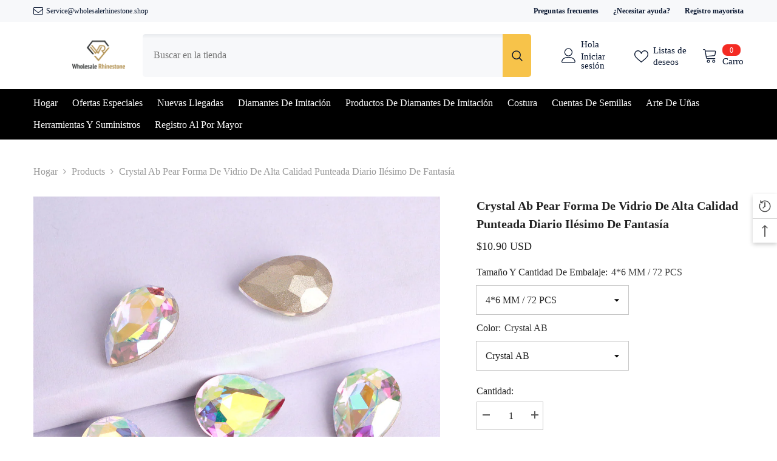

--- FILE ---
content_type: text/html; charset=utf-8
request_url: https://www.wholesalerhinestone.shop/es-mx/products/crystal-ab-pear-shape-high-quality-glass-pointed-back-fancy-rhinestones
body_size: 102244
content:
<!doctype html><html class="no-js" lang="es">
    <head>
  







      

      
<script type="text/javascript">
var a = window.performance && window.performance.mark;
if (a) {
  window.performance.mark("shopsheriff.amp-snippet.start");
}
var doc = document;
var redirect = "/cart" === window.location.pathname
&& (doc.referrer.includes("ampproject.org") || doc.referrer.includes("/a/s/") )
&& !doc.location.search.includes("utm");

if(redirect) {
  var f = doc.location.search ? "&" : "?";
  window.location =
    window.location.origin
  + window.location.pathname
  + f
  + "utm_source=shopsheriff&utm_medium=amp&utm_campaign=shopsheriff&utm_content=add-to-cart";
}
if (a) {
  window.performance.mark("shopsheriff.amp-snippet.end");
}
      </script>


   <link rel="amphtml" href="https://www.wholesalerhinestone.shop/a/s/products/crystal-ab-pear-shape-high-quality-glass-pointed-back-fancy-rhinestones">



        <meta charset="utf-8">
        <meta http-equiv="X-UA-Compatible" content="IE=edge">
        <meta name="viewport" content="width=device-width,initial-scale=1">
        <meta name="theme-color" content="">
        <link rel="canonical" href="https://www.wholesalerhinestone.shop/es-mx/products/crystal-ab-pear-shape-high-quality-glass-pointed-back-fancy-rhinestones" canonical-shop-url="https://www.wholesalerhinestone.shop/"><link rel="shortcut icon" href="//www.wholesalerhinestone.shop/cdn/shop/files/logo-03_32x32.png?v=1613738396" type="image/png"><link rel="preconnect" href="https://cdn.shopify.com" crossorigin>
        <title>Crystal Ab Pear Forma de vidrio de alta calidad punteada diario ilésim  &ndash; WholesaleRhinestone</title><meta name="description" content="Condición: Alta calidadMaterial: Cristales de vidrioTipo: Parte posterior laminada/puntiaguda ( Pegar)Forma: PeraColor: Cristal ABCantidad: 12 piezas/24 piezas/36 piezas/72 piezasTamaño: 4 x 6 mm, 6 x 8 mm, 7 x 10 mm, 10 x 14 mm. Tamaño: 13 x 18 mm.">

<meta property="og:site_name" content="WholesaleRhinestone">
<meta property="og:url" content="https://www.wholesalerhinestone.shop/es-mx/products/crystal-ab-pear-shape-high-quality-glass-pointed-back-fancy-rhinestones">
<meta property="og:title" content="Crystal Ab Pear Forma de vidrio de alta calidad punteada diario ilésim">
<meta property="og:type" content="product">
<meta property="og:description" content="Condición: Alta calidadMaterial: Cristales de vidrioTipo: Parte posterior laminada/puntiaguda ( Pegar)Forma: PeraColor: Cristal ABCantidad: 12 piezas/24 piezas/36 piezas/72 piezasTamaño: 4 x 6 mm, 6 x 8 mm, 7 x 10 mm, 10 x 14 mm. Tamaño: 13 x 18 mm."><meta property="og:image" content="http://www.wholesalerhinestone.shop/cdn/shop/products/4_3dedf916-23b8-4ab9-ae80-ab9e5af815ad.jpg?v=1652081142">
  <meta property="og:image:secure_url" content="https://www.wholesalerhinestone.shop/cdn/shop/products/4_3dedf916-23b8-4ab9-ae80-ab9e5af815ad.jpg?v=1652081142">
  <meta property="og:image:width" content="1000">
  <meta property="og:image:height" content="1000"><meta property="og:price:amount" content="10.90">
  <meta property="og:price:currency" content="USD"><meta name="twitter:card" content="summary_large_image">
<meta name="twitter:title" content="Crystal Ab Pear Forma de vidrio de alta calidad punteada diario ilésim">
<meta name="twitter:description" content="Condición: Alta calidadMaterial: Cristales de vidrioTipo: Parte posterior laminada/puntiaguda ( Pegar)Forma: PeraColor: Cristal ABCantidad: 12 piezas/24 piezas/36 piezas/72 piezasTamaño: 4 x 6 mm, 6 x 8 mm, 7 x 10 mm, 10 x 14 mm. Tamaño: 13 x 18 mm.">

        <script>window.performance && window.performance.mark && window.performance.mark('shopify.content_for_header.start');</script><meta name="facebook-domain-verification" content="m8c58jylxaptutnt4iwtvjcptye8wg">
<meta id="shopify-digital-wallet" name="shopify-digital-wallet" content="/1618051190/digital_wallets/dialog">
<meta name="shopify-checkout-api-token" content="e737e7733e83836a77b1dcade3f5f1f5">
<meta id="in-context-paypal-metadata" data-shop-id="1618051190" data-venmo-supported="false" data-environment="production" data-locale="es_ES" data-paypal-v4="true" data-currency="USD">
<link rel="alternate" hreflang="x-default" href="https://www.wholesalerhinestone.shop/products/crystal-ab-pear-shape-high-quality-glass-pointed-back-fancy-rhinestones">
<link rel="alternate" hreflang="en" href="https://www.wholesalerhinestone.shop/products/crystal-ab-pear-shape-high-quality-glass-pointed-back-fancy-rhinestones">
<link rel="alternate" hreflang="ru" href="https://www.wholesalerhinestone.shop/ru/products/crystal-ab-pear-shape-high-quality-glass-pointed-back-fancy-rhinestones">
<link rel="alternate" hreflang="ko" href="https://www.wholesalerhinestone.shop/ko/products/crystal-ab-pear-shape-high-quality-glass-pointed-back-fancy-rhinestones">
<link rel="alternate" hreflang="de" href="https://www.wholesalerhinestone.shop/de/products/crystal-ab-pear-shape-high-quality-glass-pointed-back-fancy-rhinestones">
<link rel="alternate" hreflang="fr" href="https://www.wholesalerhinestone.shop/fr/products/crystal-ab-pear-shape-high-quality-glass-pointed-back-fancy-rhinestones">
<link rel="alternate" hreflang="es" href="https://www.wholesalerhinestone.shop/es/products/crystal-ab-pear-shape-high-quality-glass-pointed-back-fancy-rhinestones">
<link rel="alternate" hreflang="no" href="https://www.wholesalerhinestone.shop/no/products/crystal-ab-pear-shape-high-quality-glass-pointed-back-fancy-rhinestones">
<link rel="alternate" hreflang="ja" href="https://www.wholesalerhinestone.shop/ja/products/crystal-ab-pear-shape-high-quality-glass-pointed-back-fancy-rhinestones">
<link rel="alternate" hreflang="nl" href="https://www.wholesalerhinestone.shop/nl/products/crystal-ab-pear-shape-high-quality-glass-pointed-back-fancy-rhinestones">
<link rel="alternate" hreflang="da" href="https://www.wholesalerhinestone.shop/da/products/crystal-ab-pear-shape-high-quality-glass-pointed-back-fancy-rhinestones">
<link rel="alternate" hreflang="hu" href="https://www.wholesalerhinestone.shop/hu/products/crystal-ab-pear-shape-high-quality-glass-pointed-back-fancy-rhinestones">
<link rel="alternate" hreflang="fi" href="https://www.wholesalerhinestone.shop/fi/products/crystal-ab-pear-shape-high-quality-glass-pointed-back-fancy-rhinestones">
<link rel="alternate" hreflang="it" href="https://www.wholesalerhinestone.shop/it/products/crystal-ab-pear-shape-high-quality-glass-pointed-back-fancy-rhinestones">
<link rel="alternate" hreflang="pl" href="https://www.wholesalerhinestone.shop/pl/products/crystal-ab-pear-shape-high-quality-glass-pointed-back-fancy-rhinestones">
<link rel="alternate" hreflang="pt" href="https://www.wholesalerhinestone.shop/pt/products/crystal-ab-pear-shape-high-quality-glass-pointed-back-fancy-rhinestones">
<link rel="alternate" hreflang="sv" href="https://www.wholesalerhinestone.shop/sv/products/crystal-ab-pear-shape-high-quality-glass-pointed-back-fancy-rhinestones">
<link rel="alternate" hreflang="en-FR" href="https://www.wholesalerhinestone.shop/en-fr/products/crystal-ab-pear-shape-high-quality-glass-pointed-back-fancy-rhinestones">
<link rel="alternate" hreflang="fr-FR" href="https://www.wholesalerhinestone.shop/fr-fr/products/crystal-ab-pear-shape-high-quality-glass-pointed-back-fancy-rhinestones">
<link rel="alternate" hreflang="ja-FR" href="https://www.wholesalerhinestone.shop/ja-fr/products/crystal-ab-pear-shape-high-quality-glass-pointed-back-fancy-rhinestones">
<link rel="alternate" hreflang="en-DE" href="https://www.wholesalerhinestone.shop/en-de/products/crystal-ab-pear-shape-high-quality-glass-pointed-back-fancy-rhinestones">
<link rel="alternate" hreflang="de-DE" href="https://www.wholesalerhinestone.shop/de-de/products/crystal-ab-pear-shape-high-quality-glass-pointed-back-fancy-rhinestones">
<link rel="alternate" hreflang="ja-DE" href="https://www.wholesalerhinestone.shop/ja-de/products/crystal-ab-pear-shape-high-quality-glass-pointed-back-fancy-rhinestones">
<link rel="alternate" hreflang="en-JP" href="https://www.wholesalerhinestone.shop/en-jp/products/crystal-ab-pear-shape-high-quality-glass-pointed-back-fancy-rhinestones">
<link rel="alternate" hreflang="ja-JP" href="https://www.wholesalerhinestone.shop/ja-jp/products/crystal-ab-pear-shape-high-quality-glass-pointed-back-fancy-rhinestones">
<link rel="alternate" hreflang="en-MX" href="https://www.wholesalerhinestone.shop/en-mx/products/crystal-ab-pear-shape-high-quality-glass-pointed-back-fancy-rhinestones">
<link rel="alternate" hreflang="es-MX" href="https://www.wholesalerhinestone.shop/es-mx/products/crystal-ab-pear-shape-high-quality-glass-pointed-back-fancy-rhinestones">
<link rel="alternate" hreflang="ja-MX" href="https://www.wholesalerhinestone.shop/ja-mx/products/crystal-ab-pear-shape-high-quality-glass-pointed-back-fancy-rhinestones">
<link rel="alternate" hreflang="en-NZ" href="https://www.wholesalerhinestone.shop/en-nz/products/crystal-ab-pear-shape-high-quality-glass-pointed-back-fancy-rhinestones">
<link rel="alternate" hreflang="en-KR" href="https://www.wholesalerhinestone.shop/en-kr/products/crystal-ab-pear-shape-high-quality-glass-pointed-back-fancy-rhinestones">
<link rel="alternate" hreflang="ko-KR" href="https://www.wholesalerhinestone.shop/ko-kr/products/crystal-ab-pear-shape-high-quality-glass-pointed-back-fancy-rhinestones">
<link rel="alternate" hreflang="ja-KR" href="https://www.wholesalerhinestone.shop/ja-kr/products/crystal-ab-pear-shape-high-quality-glass-pointed-back-fancy-rhinestones">
<link rel="alternate" type="application/json+oembed" href="https://www.wholesalerhinestone.shop/es-mx/products/crystal-ab-pear-shape-high-quality-glass-pointed-back-fancy-rhinestones.oembed">
<script async="async" src="/checkouts/internal/preloads.js?locale=es-MX"></script>
<script id="shopify-features" type="application/json">{"accessToken":"e737e7733e83836a77b1dcade3f5f1f5","betas":["rich-media-storefront-analytics"],"domain":"www.wholesalerhinestone.shop","predictiveSearch":true,"shopId":1618051190,"locale":"es"}</script>
<script>var Shopify = Shopify || {};
Shopify.shop = "wholesalecrystal.myshopify.com";
Shopify.locale = "es";
Shopify.currency = {"active":"USD","rate":"1.0"};
Shopify.country = "MX";
Shopify.theme = {"name":"2025.06 -- WPD - WPD_BDR","id":136563327094,"schema_name":"Ella","schema_version":"6.7.4","theme_store_id":null,"role":"main"};
Shopify.theme.handle = "null";
Shopify.theme.style = {"id":null,"handle":null};
Shopify.cdnHost = "www.wholesalerhinestone.shop/cdn";
Shopify.routes = Shopify.routes || {};
Shopify.routes.root = "/es-mx/";</script>
<script type="module">!function(o){(o.Shopify=o.Shopify||{}).modules=!0}(window);</script>
<script>!function(o){function n(){var o=[];function n(){o.push(Array.prototype.slice.apply(arguments))}return n.q=o,n}var t=o.Shopify=o.Shopify||{};t.loadFeatures=n(),t.autoloadFeatures=n()}(window);</script>
<script id="shop-js-analytics" type="application/json">{"pageType":"product"}</script>
<script defer="defer" async type="module" src="//www.wholesalerhinestone.shop/cdn/shopifycloud/shop-js/modules/v2/client.init-shop-cart-sync_2Gr3Q33f.es.esm.js"></script>
<script defer="defer" async type="module" src="//www.wholesalerhinestone.shop/cdn/shopifycloud/shop-js/modules/v2/chunk.common_noJfOIa7.esm.js"></script>
<script defer="defer" async type="module" src="//www.wholesalerhinestone.shop/cdn/shopifycloud/shop-js/modules/v2/chunk.modal_Deo2FJQo.esm.js"></script>
<script type="module">
  await import("//www.wholesalerhinestone.shop/cdn/shopifycloud/shop-js/modules/v2/client.init-shop-cart-sync_2Gr3Q33f.es.esm.js");
await import("//www.wholesalerhinestone.shop/cdn/shopifycloud/shop-js/modules/v2/chunk.common_noJfOIa7.esm.js");
await import("//www.wholesalerhinestone.shop/cdn/shopifycloud/shop-js/modules/v2/chunk.modal_Deo2FJQo.esm.js");

  window.Shopify.SignInWithShop?.initShopCartSync?.({"fedCMEnabled":true,"windoidEnabled":true});

</script>
<script>(function() {
  var isLoaded = false;
  function asyncLoad() {
    if (isLoaded) return;
    isLoaded = true;
    var urls = ["https:\/\/pwa-cdn.shopsheriff.com\/wholesalecrystal\/main.js?shop=wholesalecrystal.myshopify.com","https:\/\/assets.salesmartly.com\/js\/project_48576_50855_1711612414.js?shop=wholesalecrystal.myshopify.com","https:\/\/s3.eu-west-1.amazonaws.com\/production-klarna-il-shopify-osm\/7bec47374bc1cb6b6338dfd4d69e7bffd4f4b70b\/wholesalecrystal.myshopify.com-1748089197536.js?shop=wholesalecrystal.myshopify.com","https:\/\/cdn.pushowl.com\/latest\/sdks\/pushowl-shopify.js?subdomain=wholesalecrystal\u0026environment=production\u0026guid=f61cec89-cdc0-4bbe-9563-a7f0ae47023b\u0026shop=wholesalecrystal.myshopify.com"];
    for (var i = 0; i < urls.length; i++) {
      var s = document.createElement('script');
      s.type = 'text/javascript';
      s.async = true;
      s.src = urls[i];
      var x = document.getElementsByTagName('script')[0];
      x.parentNode.insertBefore(s, x);
    }
  };
  if(window.attachEvent) {
    window.attachEvent('onload', asyncLoad);
  } else {
    window.addEventListener('load', asyncLoad, false);
  }
})();</script>
<script id="__st">var __st={"a":1618051190,"offset":28800,"reqid":"11ded84c-77fc-4d3a-ba48-2b480811b04d-1769364268","pageurl":"www.wholesalerhinestone.shop\/es-mx\/products\/crystal-ab-pear-shape-high-quality-glass-pointed-back-fancy-rhinestones","u":"065145eb086f","p":"product","rtyp":"product","rid":6710287499382};</script>
<script>window.ShopifyPaypalV4VisibilityTracking = true;</script>
<script id="captcha-bootstrap">!function(){'use strict';const t='contact',e='account',n='new_comment',o=[[t,t],['blogs',n],['comments',n],[t,'customer']],c=[[e,'customer_login'],[e,'guest_login'],[e,'recover_customer_password'],[e,'create_customer']],r=t=>t.map((([t,e])=>`form[action*='/${t}']:not([data-nocaptcha='true']) input[name='form_type'][value='${e}']`)).join(','),a=t=>()=>t?[...document.querySelectorAll(t)].map((t=>t.form)):[];function s(){const t=[...o],e=r(t);return a(e)}const i='password',u='form_key',d=['recaptcha-v3-token','g-recaptcha-response','h-captcha-response',i],f=()=>{try{return window.sessionStorage}catch{return}},m='__shopify_v',_=t=>t.elements[u];function p(t,e,n=!1){try{const o=window.sessionStorage,c=JSON.parse(o.getItem(e)),{data:r}=function(t){const{data:e,action:n}=t;return t[m]||n?{data:e,action:n}:{data:t,action:n}}(c);for(const[e,n]of Object.entries(r))t.elements[e]&&(t.elements[e].value=n);n&&o.removeItem(e)}catch(o){console.error('form repopulation failed',{error:o})}}const l='form_type',E='cptcha';function T(t){t.dataset[E]=!0}const w=window,h=w.document,L='Shopify',v='ce_forms',y='captcha';let A=!1;((t,e)=>{const n=(g='f06e6c50-85a8-45c8-87d0-21a2b65856fe',I='https://cdn.shopify.com/shopifycloud/storefront-forms-hcaptcha/ce_storefront_forms_captcha_hcaptcha.v1.5.2.iife.js',D={infoText:'Protegido por hCaptcha',privacyText:'Privacidad',termsText:'Términos'},(t,e,n)=>{const o=w[L][v],c=o.bindForm;if(c)return c(t,g,e,D).then(n);var r;o.q.push([[t,g,e,D],n]),r=I,A||(h.body.append(Object.assign(h.createElement('script'),{id:'captcha-provider',async:!0,src:r})),A=!0)});var g,I,D;w[L]=w[L]||{},w[L][v]=w[L][v]||{},w[L][v].q=[],w[L][y]=w[L][y]||{},w[L][y].protect=function(t,e){n(t,void 0,e),T(t)},Object.freeze(w[L][y]),function(t,e,n,w,h,L){const[v,y,A,g]=function(t,e,n){const i=e?o:[],u=t?c:[],d=[...i,...u],f=r(d),m=r(i),_=r(d.filter((([t,e])=>n.includes(e))));return[a(f),a(m),a(_),s()]}(w,h,L),I=t=>{const e=t.target;return e instanceof HTMLFormElement?e:e&&e.form},D=t=>v().includes(t);t.addEventListener('submit',(t=>{const e=I(t);if(!e)return;const n=D(e)&&!e.dataset.hcaptchaBound&&!e.dataset.recaptchaBound,o=_(e),c=g().includes(e)&&(!o||!o.value);(n||c)&&t.preventDefault(),c&&!n&&(function(t){try{if(!f())return;!function(t){const e=f();if(!e)return;const n=_(t);if(!n)return;const o=n.value;o&&e.removeItem(o)}(t);const e=Array.from(Array(32),(()=>Math.random().toString(36)[2])).join('');!function(t,e){_(t)||t.append(Object.assign(document.createElement('input'),{type:'hidden',name:u})),t.elements[u].value=e}(t,e),function(t,e){const n=f();if(!n)return;const o=[...t.querySelectorAll(`input[type='${i}']`)].map((({name:t})=>t)),c=[...d,...o],r={};for(const[a,s]of new FormData(t).entries())c.includes(a)||(r[a]=s);n.setItem(e,JSON.stringify({[m]:1,action:t.action,data:r}))}(t,e)}catch(e){console.error('failed to persist form',e)}}(e),e.submit())}));const S=(t,e)=>{t&&!t.dataset[E]&&(n(t,e.some((e=>e===t))),T(t))};for(const o of['focusin','change'])t.addEventListener(o,(t=>{const e=I(t);D(e)&&S(e,y())}));const B=e.get('form_key'),M=e.get(l),P=B&&M;t.addEventListener('DOMContentLoaded',(()=>{const t=y();if(P)for(const e of t)e.elements[l].value===M&&p(e,B);[...new Set([...A(),...v().filter((t=>'true'===t.dataset.shopifyCaptcha))])].forEach((e=>S(e,t)))}))}(h,new URLSearchParams(w.location.search),n,t,e,['guest_login'])})(!0,!0)}();</script>
<script integrity="sha256-4kQ18oKyAcykRKYeNunJcIwy7WH5gtpwJnB7kiuLZ1E=" data-source-attribution="shopify.loadfeatures" defer="defer" src="//www.wholesalerhinestone.shop/cdn/shopifycloud/storefront/assets/storefront/load_feature-a0a9edcb.js" crossorigin="anonymous"></script>
<script data-source-attribution="shopify.dynamic_checkout.dynamic.init">var Shopify=Shopify||{};Shopify.PaymentButton=Shopify.PaymentButton||{isStorefrontPortableWallets:!0,init:function(){window.Shopify.PaymentButton.init=function(){};var t=document.createElement("script");t.src="https://www.wholesalerhinestone.shop/cdn/shopifycloud/portable-wallets/latest/portable-wallets.es.js",t.type="module",document.head.appendChild(t)}};
</script>
<script data-source-attribution="shopify.dynamic_checkout.buyer_consent">
  function portableWalletsHideBuyerConsent(e){var t=document.getElementById("shopify-buyer-consent"),n=document.getElementById("shopify-subscription-policy-button");t&&n&&(t.classList.add("hidden"),t.setAttribute("aria-hidden","true"),n.removeEventListener("click",e))}function portableWalletsShowBuyerConsent(e){var t=document.getElementById("shopify-buyer-consent"),n=document.getElementById("shopify-subscription-policy-button");t&&n&&(t.classList.remove("hidden"),t.removeAttribute("aria-hidden"),n.addEventListener("click",e))}window.Shopify?.PaymentButton&&(window.Shopify.PaymentButton.hideBuyerConsent=portableWalletsHideBuyerConsent,window.Shopify.PaymentButton.showBuyerConsent=portableWalletsShowBuyerConsent);
</script>
<script>
  function portableWalletsCleanup(e){e&&e.src&&console.error("Failed to load portable wallets script "+e.src);var t=document.querySelectorAll("shopify-accelerated-checkout .shopify-payment-button__skeleton, shopify-accelerated-checkout-cart .wallet-cart-button__skeleton"),e=document.getElementById("shopify-buyer-consent");for(let e=0;e<t.length;e++)t[e].remove();e&&e.remove()}function portableWalletsNotLoadedAsModule(e){e instanceof ErrorEvent&&"string"==typeof e.message&&e.message.includes("import.meta")&&"string"==typeof e.filename&&e.filename.includes("portable-wallets")&&(window.removeEventListener("error",portableWalletsNotLoadedAsModule),window.Shopify.PaymentButton.failedToLoad=e,"loading"===document.readyState?document.addEventListener("DOMContentLoaded",window.Shopify.PaymentButton.init):window.Shopify.PaymentButton.init())}window.addEventListener("error",portableWalletsNotLoadedAsModule);
</script>

<script type="module" src="https://www.wholesalerhinestone.shop/cdn/shopifycloud/portable-wallets/latest/portable-wallets.es.js" onError="portableWalletsCleanup(this)" crossorigin="anonymous"></script>
<script nomodule>
  document.addEventListener("DOMContentLoaded", portableWalletsCleanup);
</script>

<script id='scb4127' type='text/javascript' async='' src='https://www.wholesalerhinestone.shop/cdn/shopifycloud/privacy-banner/storefront-banner.js'></script><link id="shopify-accelerated-checkout-styles" rel="stylesheet" media="screen" href="https://www.wholesalerhinestone.shop/cdn/shopifycloud/portable-wallets/latest/accelerated-checkout-backwards-compat.css" crossorigin="anonymous">
<style id="shopify-accelerated-checkout-cart">
        #shopify-buyer-consent {
  margin-top: 1em;
  display: inline-block;
  width: 100%;
}

#shopify-buyer-consent.hidden {
  display: none;
}

#shopify-subscription-policy-button {
  background: none;
  border: none;
  padding: 0;
  text-decoration: underline;
  font-size: inherit;
  cursor: pointer;
}

#shopify-subscription-policy-button::before {
  box-shadow: none;
}

      </style>
<script id="sections-script" data-sections="header-navigation-plain,header-mobile" defer="defer" src="//www.wholesalerhinestone.shop/cdn/shop/t/48/compiled_assets/scripts.js?v=23692"></script>
<script>window.performance && window.performance.mark && window.performance.mark('shopify.content_for_header.end');</script>
        <style>@import url('https://fonts.googleapis.com/css?family=Chorro:300,300i,400,400i,500,500i,600,600i,700,700i,800,800i&display=swap');
                :root {
        --font-family-1: Chorro;
        --font-family-2: Chorro;

        /* Settings Body */--font-body-family: Chorro;--font-body-size: 16px;--font-body-weight: 400;--body-line-height: 26px;--body-letter-spacing: 0;

        /* Settings Heading */--font-heading-family: Chorro;--font-heading-size: 24px;--font-heading-weight: 600;--font-heading-style: normal;--heading-line-height: 24px;--heading-letter-spacing: 0;--heading-text-transform: capitalize;--heading-border-height: 1px;

        /* Menu Lv1 */--font-menu-lv1-family: Chorro;--font-menu-lv1-size: 16px;--font-menu-lv1-weight: 500;--menu-lv1-line-height: 24px;--menu-lv1-letter-spacing: 0;--menu-lv1-text-transform: capitalize;

        /* Menu Lv2 */--font-menu-lv2-family: Chorro;--font-menu-lv2-size: 16px;--font-menu-lv2-weight: 400;--menu-lv2-line-height: 24px;--menu-lv2-letter-spacing: 0;--menu-lv2-text-transform: capitalize;

        /* Menu Lv3 */--font-menu-lv3-family: Chorro;--font-menu-lv3-size: 16px;--font-menu-lv3-weight: 400;--menu-lv3-line-height: 24px;--menu-lv3-letter-spacing: 0;--menu-lv3-text-transform: capitalize;

        /* Mega Menu Lv2 */--font-mega-menu-lv2-family: Chorro;--font-mega-menu-lv2-size: 16px;--font-mega-menu-lv2-weight: 500;--font-mega-menu-lv2-style: normal;--mega-menu-lv2-line-height: 20px;--mega-menu-lv2-letter-spacing: 0;--mega-menu-lv2-text-transform: capitalize;

        /* Mega Menu Lv3 */--font-mega-menu-lv3-family: Chorro;--font-mega-menu-lv3-size: 16px;--font-mega-menu-lv3-weight: 400;--mega-menu-lv3-line-height: 24px;--mega-menu-lv3-letter-spacing: .02em;--mega-menu-lv3-text-transform: capitalize;

        /* Product Card Title */--product-title-font: Chorro;--product-title-font-size : 16px;--product-title-font-weight : 400;--product-title-line-height: 26px;--product-title-letter-spacing: 0;--product-title-line-text : 1;--product-title-text-transform : capitalize;--product-title-margin-bottom: 10px;

        /* Product Card Vendor */--product-vendor-font: Chorro;--product-vendor-font-size : 16px;--product-vendor-font-weight : 600;--product-vendor-font-style : normal;--product-vendor-line-height: 24px;--product-vendor-letter-spacing: 0;--product-vendor-text-transform : capitalize;--product-vendor-margin-bottom: 0px;--product-vendor-margin-top: 0px;

        /* Product Card Price */--product-price-font: Chorro;--product-price-font-size : 16px;--product-price-font-weight : 500;--product-price-line-height: 22px;--product-price-letter-spacing: 0;--product-price-margin-top: 0px;--product-price-margin-bottom: 13px;

        /* Product Card Badge */--badge-font: Chorro;--badge-font-size : 14px;--badge-font-weight : 400;--badge-text-transform : capitalize;--badge-letter-spacing: .02em;--badge-line-height: 20px;--badge-border-radius: 0px;--badge-padding-top: 0px;--badge-padding-bottom: 0px;--badge-padding-left-right: 8px;--badge-postion-top: 0px;--badge-postion-left-right: 0px;

        /* Product Quickview */
        --product-quickview-font-size : 12px; --product-quickview-line-height: 23px; --product-quickview-border-radius: 1px; --product-quickview-padding-top: 0px; --product-quickview-padding-bottom: 0px; --product-quickview-padding-left-right: 7px; --product-quickview-sold-out-product: #e95144;--product-quickview-box-shadow: none;/* Blog Card Tile */--blog-title-font: Chorro;--blog-title-font-size : 18px; --blog-title-font-weight : 700; --blog-title-line-height: 36px; --blog-title-letter-spacing: .02em; --blog-title-text-transform : capitalize;

        /* Blog Card Info (Date, Author) */--blog-info-font: Chorro;--blog-info-font-size : 14px; --blog-info-font-weight : 400; --blog-info-line-height: 22px; --blog-info-letter-spacing: .02em; --blog-info-text-transform : uppercase;

        /* Button 1 */--btn-1-font-family: Chorro;--btn-1-font-size: 16px; --btn-1-font-weight: 500; --btn-1-text-transform: uppercase; --btn-1-line-height: 24px; --btn-1-letter-spacing: 0; --btn-1-text-align: center; --btn-1-border-radius: 0px; --btn-1-border-width: 1px; --btn-1-border-style: solid; --btn-1-padding-top: 9px; --btn-1-padding-bottom: 9px; --btn-1-horizontal-length: 0px; --btn-1-vertical-length: 0px; --btn-1-blur-radius: 0px; --btn-1-spread: 0px;
        --btn-1-inset: ;/* Button 2 */--btn-2-font-family: Chorro;--btn-2-font-size: 16px; --btn-2-font-weight: 700; --btn-2-text-transform: uppercase; --btn-2-line-height: 24px; --btn-2-letter-spacing: .05em; --btn-2-text-align: center; --btn-2-border-radius: 0px; --btn-2-border-width: 1px; --btn-2-border-style: solid; --btn-2-padding-top: 20px; --btn-2-padding-bottom: 20px; --btn-2-horizontal-length: 0px; --btn-2-vertical-length: 0px; --btn-2-blur-radius: 0px; --btn-2-spread: 0px;
        --btn-2-inset: ;/* Button 3 */--btn-3-font-family: Chorro;--btn-3-font-size: 16px; --btn-3-font-weight: 500; --btn-3-text-transform: uppercase; --btn-3-line-height: 24px; --btn-3-letter-spacing: 0; --btn-3-text-align: center; --btn-3-border-radius: 0px; --btn-3-border-width: 1px; --btn-3-border-style: solid; --btn-3-padding-top: 10px; --btn-3-padding-bottom: 9px; --btn-3-horizontal-length: 0px; --btn-3-vertical-length: 0px; --btn-3-blur-radius: 0px; --btn-3-spread: 0px;
        --btn-3-inset: ;/* Footer Heading */--footer-heading-font-family: Chorro;--footer-heading-font-size : 18px; --footer-heading-font-weight : 600; --footer-heading-line-height : 22px; --footer-heading-letter-spacing : 0; --footer-heading-text-transform : capitalize;

        /* Footer Link */--footer-link-font-family: Chorro;--footer-link-font-size : 16px; --footer-link-font-weight : ; --footer-link-line-height : 35px; --footer-link-letter-spacing : 0; --footer-link-text-transform : capitalize;

        /* Page Title */--font-page-title-family: Chorro;--font-page-title-size: 24px; --font-page-title-weight: 400; --font-page-title-style: normal; --page-title-line-height: 20px; --page-title-letter-spacing: .02em; --page-title-text-transform: uppercase;

        /* Font Product Tab Title */
        --font-tab-type-1: Chorro; --font-tab-type-2: Chorro;

        /* Text Size */
        --text-size-font-size : 10px; --text-size-font-weight : 400; --text-size-line-height : 22px; --text-size-letter-spacing : 0; --text-size-text-transform : uppercase; --text-size-color : #787878;

        /* Font Weight */
        --font-weight-normal: 400; --font-weight-medium: 500; --font-weight-semibold: 600; --font-weight-bold: 700; --font-weight-bolder: 800; --font-weight-black: 900;

        /* Radio Button */
        --form-label-checkbox-before-bg: #fff; --form-label-checkbox-before-border: #cecece; --form-label-checkbox-before-bg-checked: #000;

        /* Conatiner */
        --body-custom-width-container: 1800px;

        /* Layout Boxed */
        --color-background-layout-boxed: #f8f8f8;/* Arrow */
        --position-horizontal-slick-arrow: 0;

        /* General Color*/
        --color-text: #232323; --color-text2: #969696; --color-global: #232323; --color-white: #FFFFFF; --color-grey: #868686; --color-black: #202020; --color-base-text-rgb: 35, 35, 35; --color-base-text2-rgb: 150, 150, 150; --color-background: #ffffff; --color-background-rgb: 255, 255, 255; --color-background-overylay: rgba(255, 255, 255, 0.9); --color-base-accent-text: ; --color-base-accent-1: ; --color-base-accent-2: ; --color-link: #232323; --color-link-hover: #232323; --color-error: #D93333; --color-error-bg: #FCEEEE; --color-success: #5A5A5A; --color-success-bg: #DFF0D8; --color-info: #202020; --color-info-bg: #FFF2DD; --color-link-underline: rgba(35, 35, 35, 0.5); --color-breadcrumb: #999999; --colors-breadcrumb-hover: #232323;--colors-breadcrumb-active: #999999; --border-global: #e6e6e6; --bg-global: #fafafa; --bg-planceholder: #fafafa; --color-warning: #fff; --bg-warning: #e0b252; --color-background-10 : #e9e9e9; --color-background-20 : #d3d3d3; --color-background-30 : #bdbdbd; --color-background-50 : #919191; --color-background-global : #919191;

        /* Arrow Color */
        --arrow-color: #232323; --arrow-background-color: #fff; --arrow-border-color: #cccccc;--arrow-color-hover: #ffffff;--arrow-background-color-hover: #232323;--arrow-border-color-hover: #232323;--arrow-width: 35px;--arrow-height: 35px;--arrow-size: 35px;--arrow-size-icon: 17px;--arrow-border-radius: 50%;--arrow-border-width: 1px;--arrow-width-half: -17px;

        /* Pagination Color */
        --pagination-item-color: #3c3c3c; --pagination-item-color-active: #3c3c3c; --pagination-item-bg-color: #fff;--pagination-item-bg-color-active: #fff;--pagination-item-border-color: #fff;--pagination-item-border-color-active: #3c3c3c;--pagination-arrow-color: #3c3c3c;--pagination-arrow-color-active: #3c3c3c;--pagination-arrow-bg-color: #fff;--pagination-arrow-bg-color-active: #fff;--pagination-arrow-border-color: #fff;--pagination-arrow-border-color-active: #fff;

        /* Dots Color */
        --dots-color: rgba(0,0,0,0);--dots-border-color: #868686;--dots-color-active: #000000;--dots-border-color-active: #000000;--dots-style2-background-opacity: #00000050;--dots-width: 12px;--dots-height: 12px;

        /* Button Color */
        --btn-1-color: #FFFFFF;--btn-1-bg: #000000;--btn-1-border: #000000;--btn-1-color-hover: #000000;--btn-1-bg-hover: #ffffff;--btn-1-border-hover: #000000;
        --btn-2-color: #232323;--btn-2-bg: #FFFFFF;--btn-2-border: #727272;--btn-2-color-hover: #FFFFFF;--btn-2-bg-hover: #232323;--btn-2-border-hover: #232323;
        --btn-3-color: #FFFFFF;--btn-3-bg: #e9514b;--btn-3-border: #e9514b;--btn-3-color-hover: #ffffff;--btn-3-bg-hover: #e9514b;--btn-3-border-hover: #e9514b;
        --anchor-transition: all ease .3s;--bg-white: #ffffff;--bg-black: #000000;--bg-grey: #808080;--icon: var(--color-text);--text-cart: #3c3c3c;--duration-short: 100ms;--duration-default: 350ms;--duration-long: 500ms;--form-input-bg: #ffffff;--form-input-border: #c7c7c7;--form-input-color: #232323;--form-input-placeholder: #868686;--form-label: #232323;

        --new-badge-color: #232323;--new-badge-bg: #ffffff;--sale-badge-color: #ffffff;--sale-badge-bg: #e95144;--sold-out-badge-color: #ffffff;--sold-out-badge-bg: #c1c1c1;--custom-badge-color: #ffffff;--custom-badge-bg: #232323;--bundle-badge-color: #ffffff;--bundle-badge-bg: #232323;
        
        --product-title-color : #232323;--product-title-color-hover : #8b714a;--product-vendor-color : #232323;--product-price-color : #232323;--product-sale-price-color : #e95144;--product-compare-price-color : #8c8c8c;--product-countdown-color : #c12e48;--product-countdown-bg-color : #ffffff;

        --product-swatch-border : #cbcbcb;--product-swatch-border-active : #232323;--product-swatch-width : 40px;--product-swatch-height : 40px;--product-swatch-border-radius : 0px;--product-swatch-color-width : 40px;--product-swatch-color-height : 40px;--product-swatch-color-border-radius : 20px;

        --product-wishlist-color : #000000;--product-wishlist-bg : #fff;--product-wishlist-border : transparent;--product-wishlist-color-added : #ffffff;--product-wishlist-bg-added : #000000;--product-wishlist-border-added : transparent;--product-compare-color : #000000;--product-compare-bg : #FFFFFF;--product-compare-color-added : #D12442; --product-compare-bg-added : #FFFFFF; --product-hot-stock-text-color : #d62828; --product-quick-view-color : #232323; --product-cart-image-fit : unset; --product-title-variant-font-size: 16px;--product-quick-view-bg : #ffffff;--product-quick-view-bg-above-button: rgba(255, 255, 255, 0.7);--product-quick-view-color-hover : #232323;--product-quick-view-bg-hover : #ffffff;--product-action-color : #ffffff;--product-action-bg : #232323;--product-action-border : #232323;--product-action-color-hover : #232323;--product-action-bg-hover : #fff;--product-action-border-hover : #000000;

        /* Multilevel Category Filter */
        --color-label-multiLevel-categories: #232323;--bg-label-multiLevel-categories: #fff;--color-button-multiLevel-categories: #fff;--bg-button-multiLevel-categories: #ff8b21;--border-button-multiLevel-categories: #ff736b;--hover-color-button-multiLevel-categories: #fff;--hover-bg-button-multiLevel-categories: #ff8b21;--cart-item-bg : #ffffff;--cart-item-border : #e8e8e8;--cart-item-border-width : 1px;--cart-item-border-style : solid;--w-product-swatch-custom: 30px;--h-product-swatch-custom: 30px;--w-product-swatch-custom-mb: 20px;--h-product-swatch-custom-mb: 20px;--font-size-product-swatch-more: 12px;--swatch-border : #cbcbcb;--swatch-border-active : #232323;

        --variant-size: #232323;--variant-size-border: #e7e7e7;--variant-size-bg: #ffffff;--variant-size-hover: #ffffff;--variant-size-border-hover: #232323;--variant-size-bg-hover: #232323;--variant-bg : #ffffff; --variant-color : #232323; --variant-bg-active : #ffffff; --variant-color-active : #232323;

        --fontsize-text-social: 12px;
        --page-content-distance: 64px;--sidebar-content-distance: 40px;--button-transition-ease: cubic-bezier(.25,.46,.45,.94);

        /* Loading Spinner Color */
        --spinner-top-color: #fc0; --spinner-right-color: #4dd4c6; --spinner-bottom-color: #f00; --spinner-left-color: #f6f6f6;

        /* Product Card Marquee */
        --product-marquee-background-color: ;--product-marquee-text-color: #FFFFFF;--product-marquee-text-size: 14px;--product-marquee-text-mobile-size: 14px;--product-marquee-text-weight: 400;--product-marquee-text-transform: none;--product-marquee-text-style: italic;--product-marquee-speed: ; --product-marquee-line-height: calc(var(--product-marquee-text-mobile-size) * 1.5);
    }
</style>
        <link href="//www.wholesalerhinestone.shop/cdn/shop/t/48/assets/base.css?v=129837406679264001561753162866" rel="stylesheet" type="text/css" media="all" /><link href="//www.wholesalerhinestone.shop/cdn/shop/t/48/assets/animated.css?v=91884483947907798981753162864" rel="stylesheet" type="text/css" media="all" />
<link href="//www.wholesalerhinestone.shop/cdn/shop/t/48/assets/component-card.css?v=145853847905210236011753162878" rel="stylesheet" type="text/css" media="all" />
<link href="//www.wholesalerhinestone.shop/cdn/shop/t/48/assets/component-loading-overlay.css?v=26723411978098876071753162896" rel="stylesheet" type="text/css" media="all" />
<link href="//www.wholesalerhinestone.shop/cdn/shop/t/48/assets/component-loading-banner.css?v=8531665849562364421753162896" rel="stylesheet" type="text/css" media="all" />
<link href="//www.wholesalerhinestone.shop/cdn/shop/t/48/assets/component-quick-cart.css?v=56678033339809810831753162910" rel="stylesheet" type="text/css" media="all" />
<link rel="stylesheet" href="//www.wholesalerhinestone.shop/cdn/shop/t/48/assets/vendor.css?v=164616260963476715651753162966" media="print" onload="this.media='all'">
<noscript><link href="//www.wholesalerhinestone.shop/cdn/shop/t/48/assets/vendor.css?v=164616260963476715651753162966" rel="stylesheet" type="text/css" media="all" /></noscript>


	<link href="//www.wholesalerhinestone.shop/cdn/shop/t/48/assets/component-card-02.css?v=28648007286932885831753162875" rel="stylesheet" type="text/css" media="all" />


<link href="//www.wholesalerhinestone.shop/cdn/shop/t/48/assets/component-predictive-search.css?v=173460233946013614451753162904" rel="stylesheet" type="text/css" media="all" /><link rel="stylesheet" href="//www.wholesalerhinestone.shop/cdn/shop/t/48/assets/component-newsletter.css?v=32769400226949518191753162902" media="print" onload="this.media='all'">
<link rel="stylesheet" href="//www.wholesalerhinestone.shop/cdn/shop/t/48/assets/component-slider.css?v=18320497342874123791753162916" media="print" onload="this.media='all'">
<link rel="stylesheet" href="//www.wholesalerhinestone.shop/cdn/shop/t/48/assets/component-list-social.css?v=160160302884525886651753162896" media="print" onload="this.media='all'"><noscript><link href="//www.wholesalerhinestone.shop/cdn/shop/t/48/assets/component-newsletter.css?v=32769400226949518191753162902" rel="stylesheet" type="text/css" media="all" /></noscript>
<noscript><link href="//www.wholesalerhinestone.shop/cdn/shop/t/48/assets/component-slider.css?v=18320497342874123791753162916" rel="stylesheet" type="text/css" media="all" /></noscript>
<noscript><link href="//www.wholesalerhinestone.shop/cdn/shop/t/48/assets/component-list-social.css?v=160160302884525886651753162896" rel="stylesheet" type="text/css" media="all" /></noscript>

<style type="text/css">
	.nav-title-mobile {display: none;}.list-menu--disclosure{display: none;position: absolute;min-width: 100%;width: 22rem;background-color: var(--bg-white);box-shadow: 0 1px 4px 0 rgb(0 0 0 / 15%);padding: 5px 0 5px 20px;opacity: 0;visibility: visible;pointer-events: none;transition: opacity var(--duration-default) ease, transform var(--duration-default) ease;}.list-menu--disclosure-2{margin-left: calc(100% - 15px);z-index: 2;top: -5px;}.list-menu--disclosure:focus {outline: none;}.list-menu--disclosure.localization-selector {max-height: 18rem;overflow: auto;width: 10rem;padding: 0.5rem;}.js menu-drawer > details > summary::before, .js menu-drawer > details[open]:not(.menu-opening) > summary::before {content: '';position: absolute;cursor: default;width: 100%;height: calc(100vh - 100%);height: calc(var(--viewport-height, 100vh) - (var(--header-bottom-position, 100%)));top: 100%;left: 0;background: var(--color-foreground-50);opacity: 0;visibility: hidden;z-index: 2;transition: opacity var(--duration-default) ease,visibility var(--duration-default) ease;}menu-drawer > details[open] > summary::before {visibility: visible;opacity: 1;}.menu-drawer {position: absolute;transform: translateX(-100%);visibility: hidden;z-index: 3;left: 0;top: 100%;width: 100%;max-width: calc(100vw - 4rem);padding: 0;border: 0.1rem solid var(--color-background-10);border-left: 0;border-bottom: 0;background-color: var(--bg-white);overflow-x: hidden;}.js .menu-drawer {height: calc(100vh - 100%);height: calc(var(--viewport-height, 100vh) - (var(--header-bottom-position, 100%)));}.js details[open] > .menu-drawer, .js details[open] > .menu-drawer__submenu {transition: transform var(--duration-default) ease, visibility var(--duration-default) ease;}.no-js details[open] > .menu-drawer, .js details[open].menu-opening > .menu-drawer, details[open].menu-opening > .menu-drawer__submenu {transform: translateX(0);visibility: visible;}@media screen and (min-width: 750px) {.menu-drawer {width: 40rem;}.no-js .menu-drawer {height: auto;}}.menu-drawer__inner-container {position: relative;height: 100%;}.menu-drawer__navigation-container {display: grid;grid-template-rows: 1fr auto;align-content: space-between;overflow-y: auto;height: 100%;}.menu-drawer__navigation {padding: 0 0 5.6rem 0;}.menu-drawer__inner-submenu {height: 100%;overflow-x: hidden;overflow-y: auto;}.no-js .menu-drawer__navigation {padding: 0;}.js .menu-drawer__menu li {width: 100%;border-bottom: 1px solid #e6e6e6;overflow: hidden;}.menu-drawer__menu-item{line-height: var(--body-line-height);letter-spacing: var(--body-letter-spacing);padding: 10px 20px 10px 15px;cursor: pointer;display: flex;align-items: center;justify-content: space-between;}.menu-drawer__menu-item .label{display: inline-block;vertical-align: middle;font-size: calc(var(--font-body-size) - 4px);font-weight: var(--font-weight-normal);letter-spacing: var(--body-letter-spacing);height: 20px;line-height: 20px;margin: 0 0 0 10px;padding: 0 5px;text-transform: uppercase;text-align: center;position: relative;}.menu-drawer__menu-item .label:before{content: "";position: absolute;border: 5px solid transparent;top: 50%;left: -9px;transform: translateY(-50%);}.menu-drawer__menu-item > .icon{width: 24px;height: 24px;margin: 0 10px 0 0;}.menu-drawer__menu-item > .symbol {position: absolute;right: 20px;top: 50%;transform: translateY(-50%);display: flex;align-items: center;justify-content: center;font-size: 0;pointer-events: none;}.menu-drawer__menu-item > .symbol .icon{width: 14px;height: 14px;opacity: .6;}.menu-mobile-icon .menu-drawer__menu-item{justify-content: flex-start;}.no-js .menu-drawer .menu-drawer__menu-item > .symbol {display: none;}.js .menu-drawer__submenu {position: absolute;top: 0;width: 100%;bottom: 0;left: 0;background-color: var(--bg-white);z-index: 1;transform: translateX(100%);visibility: hidden;}.js .menu-drawer__submenu .menu-drawer__submenu {overflow-y: auto;}.menu-drawer__close-button {display: block;width: 100%;padding: 10px 15px;background-color: transparent;border: none;background: #f6f8f9;position: relative;}.menu-drawer__close-button .symbol{position: absolute;top: auto;left: 20px;width: auto;height: 22px;z-index: 10;display: flex;align-items: center;justify-content: center;font-size: 0;pointer-events: none;}.menu-drawer__close-button .icon {display: inline-block;vertical-align: middle;width: 18px;height: 18px;transform: rotate(180deg);}.menu-drawer__close-button .text{max-width: calc(100% - 50px);white-space: nowrap;overflow: hidden;text-overflow: ellipsis;display: inline-block;vertical-align: top;width: 100%;margin: 0 auto;}.no-js .menu-drawer__close-button {display: none;}.menu-drawer__utility-links {padding: 2rem;}.menu-drawer__account {display: inline-flex;align-items: center;text-decoration: none;padding: 1.2rem;margin-left: -1.2rem;font-size: 1.4rem;}.menu-drawer__account .icon-account {height: 2rem;width: 2rem;margin-right: 1rem;}.menu-drawer .list-social {justify-content: flex-start;margin-left: -1.25rem;margin-top: 2rem;}.menu-drawer .list-social:empty {display: none;}.menu-drawer .list-social__link {padding: 1.3rem 1.25rem;}

	/* Style General */
	.d-block{display: block}.d-inline-block{display: inline-block}.d-flex{display: flex}.d-none {display: none}.d-grid{display: grid}.ver-alg-mid {vertical-align: middle}.ver-alg-top{vertical-align: top}
	.flex-jc-start{justify-content:flex-start}.flex-jc-end{justify-content:flex-end}.flex-jc-center{justify-content:center}.flex-jc-between{justify-content:space-between}.flex-jc-stretch{justify-content:stretch}.flex-align-start{align-items: flex-start}.flex-align-center{align-items: center}.flex-align-end{align-items: flex-end}.flex-align-stretch{align-items:stretch}.flex-wrap{flex-wrap: wrap}.flex-nowrap{flex-wrap: nowrap}.fd-row{flex-direction:row}.fd-row-reverse{flex-direction:row-reverse}.fd-column{flex-direction:column}.fd-column-reverse{flex-direction:column-reverse}.fg-0{flex-grow:0}.fs-0{flex-shrink:0}.gap-15{gap:15px}.gap-30{gap:30px}.gap-col-30{column-gap:30px}
	.p-relative{position:relative}.p-absolute{position:absolute}.p-static{position:static}.p-fixed{position:fixed;}
	.zi-1{z-index:1}.zi-2{z-index:2}.zi-3{z-index:3}.zi-5{z-index:5}.zi-6{z-index:6}.zi-7{z-index:7}.zi-9{z-index:9}.zi-10{z-index:10}.zi-99{z-index:99} .zi-100{z-index:100} .zi-101{z-index:101}
	.top-0{top:0}.top-100{top:100%}.top-auto{top:auto}.left-0{left:0}.left-auto{left:auto}.right-0{right:0}.right-auto{right:auto}.bottom-0{bottom:0}
	.middle-y{top:50%;transform:translateY(-50%)}.middle-x{left:50%;transform:translateX(-50%)}
	.opacity-0{opacity:0}.opacity-1{opacity:1}
	.o-hidden{overflow:hidden}.o-visible{overflow:visible}.o-unset{overflow:unset}.o-x-hidden{overflow-x:hidden}.o-y-auto{overflow-y:auto;}
	.pt-0{padding-top:0}.pt-2{padding-top:2px}.pt-5{padding-top:5px}.pt-10{padding-top:10px}.pt-10-imp{padding-top:10px !important}.pt-12{padding-top:12px}.pt-16{padding-top:16px}.pt-20{padding-top:20px}.pt-24{padding-top:24px}.pt-30{padding-top:30px}.pt-32{padding-top:32px}.pt-36{padding-top:36px}.pt-48{padding-top:48px}.pb-0{padding-bottom:0}.pb-5{padding-bottom:5px}.pb-10{padding-bottom:10px}.pb-10-imp{padding-bottom:10px !important}.pb-12{padding-bottom:12px}.pb-15{padding-bottom:15px}.pb-16{padding-bottom:16px}.pb-18{padding-bottom:18px}.pb-20{padding-bottom:20px}.pb-24{padding-bottom:24px}.pb-32{padding-bottom:32px}.pb-40{padding-bottom:40px}.pb-48{padding-bottom:48px}.pb-50{padding-bottom:50px}.pb-80{padding-bottom:80px}.pb-84{padding-bottom:84px}.pr-0{padding-right:0}.pr-5{padding-right: 5px}.pr-10{padding-right:10px}.pr-20{padding-right:20px}.pr-24{padding-right:24px}.pr-30{padding-right:30px}.pr-36{padding-right:36px}.pr-80{padding-right:80px}.pl-0{padding-left:0}.pl-12{padding-left:12px}.pl-20{padding-left:20px}.pl-24{padding-left:24px}.pl-36{padding-left:36px}.pl-48{padding-left:48px}.pl-52{padding-left:52px}.pl-80{padding-left:80px}.p-zero{padding:0}
	.m-lr-auto{margin:0 auto}.m-zero{margin:0}.ml-auto{margin-left:auto}.ml-0{margin-left:0}.ml-5{margin-left:5px}.ml-15{margin-left:15px}.ml-20{margin-left:20px}.ml-30{margin-left:30px}.mr-auto{margin-right:auto}.mr-0{margin-right:0}.mr-5{margin-right:5px}.mr-10{margin-right:10px}.mr-20{margin-right:20px}.mr-30{margin-right:30px}.mt-0{margin-top: 0}.mt-10{margin-top: 10px}.mt-15{margin-top: 15px}.mt-20{margin-top: 20px}.mt-25{margin-top: 25px}.mt-30{margin-top: 30px}.mt-40{margin-top: 40px}.mt-45{margin-top: 45px}.mb-0{margin-bottom: 0}.mb-5{margin-bottom: 5px}.mb-10{margin-bottom: 10px}.mb-15{margin-bottom: 15px}.mb-18{margin-bottom: 18px}.mb-20{margin-bottom: 20px}.mb-30{margin-bottom: 30px}
	.h-0{height:0}.h-100{height:100%}.h-100v{height:100vh}.h-auto{height:auto}.mah-100{max-height:100%}.mih-15{min-height: 15px}.mih-none{min-height: unset}.lih-15{line-height: 15px}
	.w-50pc{width:50%}.w-100{width:100%}.w-100v{width:100vw}.maw-100{max-width:100%}.maw-300{max-width:300px}.maw-480{max-width: 480px}.maw-780{max-width: 780px}.w-auto{width:auto}.minw-auto{min-width: auto}.min-w-100{min-width: 100px}
	.float-l{float:left}.float-r{float:right}
	.b-zero{border:none}.br-50p{border-radius:50%}.br-zero{border-radius:0}.br-2{border-radius:2px}.bg-none{background: none}
	.stroke-w-0{stroke-width: 0px}.stroke-w-1h{stroke-width: 0.5px}.stroke-w-1{stroke-width: 1px}.stroke-w-3{stroke-width: 3px}.stroke-w-5{stroke-width: 5px}.stroke-w-7 {stroke-width: 7px}.stroke-w-10 {stroke-width: 10px}.stroke-w-12 {stroke-width: 12px}.stroke-w-15 {stroke-width: 15px}.stroke-w-20 {stroke-width: 20px}.stroke-w-25 {stroke-width: 25px}.stroke-w-30{stroke-width: 30px}.stroke-w-32 {stroke-width: 32px}.stroke-w-40 {stroke-width: 40px}
	.w-h-16{width: 16px;height: 16px}.w-h-17{width: 17px;height: 17px}.w-h-18 {width: 18px;height: 18px}.w-h-19{width: 19px;height: 19px}.w-h-20 {width: 20px;height: 20px}.w-h-21{width: 21px;height: 21px}.w-h-22 {width: 22px;height: 22px}.w-h-23{width: 23px;height: 23px}.w-h-24 {width: 24px;height: 24px}.w-h-25 {width: 25px;height: 25px}.w-h-26 {width: 26px;height: 26px}.w-h-27 {width: 27px;height: 27px}.w-h-28 {width: 28px;height: 28px}.w-h-29 {width: 29px;height: 29px}.w-h-30 {width: 30px;height: 30px}.w-h-31 {width: 31px;height: 31px}.w-h-32 {width: 32px;height: 32px}.w-h-33 {width: 33px;height: 33px}.w-h-34 {width: 34px;height: 34px}.w-h-35 {width: 35px;height: 35px}.w-h-36 {width: 36px;height: 36px}.w-h-37 {width: 37px;height: 37px}.w-21{width: 21px}.w-23{width: 23px}.w-24{width: 24px}.w-30{width: 30px}.h-22{height: 22px}.h-23{height: 23px}.h-24{height: 24px}
	.txt-d-none{text-decoration:none}.txt-d-underline{text-decoration:underline}.txt-u-o-1{text-underline-offset: 1px}.txt-u-o-2{text-underline-offset: 2px}.txt-u-o-3{text-underline-offset: 3px}.txt-u-o-4{text-underline-offset: 4px}.txt-u-o-5{text-underline-offset: 5px}.txt-u-o-6{text-underline-offset: 6px}.txt-u-o-8{text-underline-offset: 8px}.txt-u-o-12{text-underline-offset: 12px}.txt-t-up{text-transform:uppercase}.txt-t-cap{text-transform:capitalize}
	.ft-0{font-size: 0}.ft-16{font-size: 16px}.ls-0{letter-spacing: 0}.ls-02{letter-spacing: 0.2em}.ls-05{letter-spacing: 0.5em}.ft-i{font-style: italic}
	.button-effect svg{transition: 0.3s}.button-effect:hover svg{transform: rotate(180deg)}
	.icon-effect:hover svg {transform: scale(1.15)}.icon-effect:hover .icon-search-1 {transform: rotate(-90deg) scale(1.15)}
	.link-effect > span:after, .link-effect > .text__icon:after{content: "";position: absolute;bottom: -2px;left: 0;height: 1px;width: 100%;transform: scaleX(0);transition: transform var(--duration-default) ease-out;transform-origin: right}
	.link-effect > .text__icon:after{ bottom: 0 }
	.link-effect > span:hover:after, .link-effect > .text__icon:hover:after{transform: scaleX(1);transform-origin: left}
	@media (min-width: 1025px){
		.pl-lg-80{padding-left:80px}.pr-lg-80{padding-right:80px}
	}
</style>
        <script src="//www.wholesalerhinestone.shop/cdn/shop/t/48/assets/vendor.js?v=136349610325169103951753162966" type="text/javascript"></script>
<script src="//www.wholesalerhinestone.shop/cdn/shop/t/48/assets/global.js?v=47420480456341463851753162930" type="text/javascript"></script>
<script src="//www.wholesalerhinestone.shop/cdn/shop/t/48/assets/lazysizes.min.js?v=122719776364282065531753162947" type="text/javascript"></script>
<!-- <script src="//www.wholesalerhinestone.shop/cdn/shop/t/48/assets/menu.js?v=49849284315874639661753162948" type="text/javascript"></script> --><script src="//www.wholesalerhinestone.shop/cdn/shop/t/48/assets/predictive-search.js?v=150287457454705182001753162951" defer="defer"></script>

<script>
    window.lazySizesConfig = window.lazySizesConfig || {};
    lazySizesConfig.loadMode = 1;
    window.lazySizesConfig.init = false;
    lazySizes.init();

    window.rtl_slick = false;
    window.mobile_menu = 'default';
    window.iso_code = 'es';
    
        window.money_format = '${{amount}} USD';
    
    window.shop_currency = 'USD';
    window.currencySymbol ="$";
    window.show_multiple_currencies = false;
    window.routes = {
        root: '/es-mx',
        cart: '/es-mx/cart',
        cart_add_url: '/es-mx/cart/add',
        cart_change_url: '/es-mx/cart/change',
        cart_update_url: '/es-mx/cart/update',
        collection_all: '/es-mx/collections/all',
        predictive_search_url: '/es-mx/search/suggest',
        search_url: '/es-mx/search'
    }; 
    window.button_load_more = {
        default: `Mostrar más`,
        loading: `Cargando...`,
        view_all: `Ver toda la colección`,
        no_more: `No más producto`,
        no_more_collection: `No más colección`
    };
    window.after_add_to_cart = {
        type: 'popup_cart_1',
        message: `se agrega a su carrito de compras.`,
        message_2: `Producto agregado al carrito con éxito`
    };
    window.variant_image_group_quick_view = false;
    window.quick_view = {
        show: true,
        show_mb: true
    };
    window.quick_shop = {
        show: true,
        see_details: `Ver detalles completos`,
    };
    window.quick_cart = {
        show: true
    };
    window.cartStrings = {
        error: `Hubo un error al actualizar su carrito. Por favor intente de nuevo.`,
        quantityError: `Solo puede agregar [cantidad] de este artículo a su carrito.`,
        addProductOutQuantity: `Solo puedes agregar [maxQuantity] de este producto a tu carrito`,
        addProductOutQuantity2: `La cantidad de este producto es insuficiente.`,
        cartErrorMessage: `Translation missing: es.sections.cart.cart_quantity_error_prefix`,
        soldoutText: `agotado`,
        alreadyText: `todo`,
        items: `elementos`,
        item: `artículo`,
        item_99: `99+`,
    };
    window.variantStrings = {
        addToCart: `Añadir a la cesta`,
        addingToCart: `Agregando al carrito ...`,
        addedToCart: `Agregado al carrito`,
        submit: `Entregar`,
        soldOut: `Agotado`,
        unavailable: `Indisponible`,
        soldOut_message: `¡Esta variante está agotada!`,
        unavailable_message: `¡Esta variante no está disponible!`,
        addToCart_message: `¡Debe seleccionar al menos un producto para agregar!`,
        select: `Seleccionar opciones`,
        preOrder: `Hacer un pedido`,
        add: `Agregar`,
        unavailable_with_option: `[value] (indisponible)`,
        hide_variants_unavailable: true
    };
    window.quickOrderListStrings = {
        itemsAdded: `[quantity] artículos añadidos`,
        itemAdded: `[quantity] artículo añadido`,
        itemsRemoved: `[quantity] artículos eliminados`,
        itemRemoved: `[quantity] artículo eliminado`,
        viewCart: `Verlo`,
        each: `/EA`,
        min_error: `Este artículo tiene un mínimo de [min]`,
        max_error: `Este artículo tiene un máximo de [max]`,
        step_error: `Solo puedes agregar este elemento en incrementos de [step]`,
    };
    window.inventory_text = {
        hotStock: `¡Date prisa! Solo [inventory] izquierda`,
        hotStock2: `¡Por favor, date prisa! Solo [inventory] quedan en stock`,
        warningQuantity: `Cantidad máxima: [inventory]`,
        inStock: `En stock`,
        outOfStock: `Agotado`,
        manyInStock: `Muchos en stock`,
        show_options: `Mostrar variantes`,
        hide_options: `Ocultar variantes`,
        adding : `Con la atención`,
        thank_you : `Gracias`,
        add_more : `Agregar más`,
        cart_feedback : `Agregado`
    };
    
    
        window.notify_me = {
            show: true,
            success: `¡Gracias! ¡Hemos recibido su solicitud y responderemos en breve cuando este producto/variante esté disponible!`,
            error: `Utilice una dirección de correo electrónico válida, como john@example.com.`,
            button: `Notificarme`
        };
    
    window.compare = {
        show: false,
        add: `Agregar para comparar`,
        added: `Agregado para comparar`,
        message: `¡Debe seleccionar al menos dos productos para comparar!`
    };
    window.wishlist = {
        show: true,
        add: `Agregar a la lista de deseos`,
        added: `Agregado a la lista de deseos`,
        empty: `No se agrega ningún producto a su lista de deseos`,
        continue_shopping: `Continuar comprando`
    };
    window.pagination = {
        style: 2,
        next: `Próximo`,
        prev: `Previsamente`
    }
    window.countdown = {
        text: `Limited-Time Offers, End in:`,
        day: `D`,
        hour: `H`,
        min: `METRO`,
        sec: `S`,
        day_2: `Días`,
        hour_2: `Horas`,
        min_2: `Mínimos`,
        sec_2: `SECS`,
        days: `Días`,
        hours: `Horas`,
        mins: `Mínimos`,
        secs: `SECS`,
        d: `d`,
        h: `h`,
        m: `metro`,
        s: `s`
    };
    window.customer_view = {
        text: `[number] Los clientes están viendo este producto`
    };

    
        window.arrows = {
            icon_next: `<button type="button" class="slick-next" aria-label="Next" role="button"><svg role="img" xmlns="http://www.w3.org/2000/svg" viewBox="0 0 24 24"><path d="M 7.75 1.34375 L 6.25 2.65625 L 14.65625 12 L 6.25 21.34375 L 7.75 22.65625 L 16.75 12.65625 L 17.34375 12 L 16.75 11.34375 Z"></path></svg></button>`,
            icon_prev: `<button type="button" class="slick-prev" aria-label="Previous" role="button"><svg role="img" xmlns="http://www.w3.org/2000/svg" viewBox="0 0 24 24"><path d="M 7.75 1.34375 L 6.25 2.65625 L 14.65625 12 L 6.25 21.34375 L 7.75 22.65625 L 16.75 12.65625 L 17.34375 12 L 16.75 11.34375 Z"></path></svg></button>`
        }
    

    window.dynamic_browser_title = {
        show: true,
        text: 'Hurry! Items Selling Fast.'
    };
    
    window.show_more_btn_text = {
        show_more: `Mostrar más`,
        show_less: `Mostrar menos`,
        show_all: `Mostrar todo`,
    };

    function getCookie(cname) {
        let name = cname + "=";
        let decodedCookie = decodeURIComponent(document.cookie);
        let ca = decodedCookie.split(';');
        for(let i = 0; i <ca.length; i++) {
          let c = ca[i];
          while (c.charAt(0) == ' ') {
            c = c.substring(1);
          }
          if (c.indexOf(name) == 0) {
            return c.substring(name.length, c.length);
          }
        }
        return "";
    }
    
    const cookieAnnouncemenClosed = getCookie('announcement');
    window.announcementClosed = cookieAnnouncemenClosed === 'closed'
</script>

        <script>document.documentElement.className = document.documentElement.className.replace('no-js', 'js');</script><!-- BEGIN app block: shopify://apps/microsoft-clarity/blocks/clarity_js/31c3d126-8116-4b4a-8ba1-baeda7c4aeea -->
<script type="text/javascript">
  (function (c, l, a, r, i, t, y) {
    c[a] = c[a] || function () { (c[a].q = c[a].q || []).push(arguments); };
    t = l.createElement(r); t.async = 1; t.src = "https://www.clarity.ms/tag/" + i + "?ref=shopify";
    y = l.getElementsByTagName(r)[0]; y.parentNode.insertBefore(t, y);

    c.Shopify.loadFeatures([{ name: "consent-tracking-api", version: "0.1" }], error => {
      if (error) {
        console.error("Error loading Shopify features:", error);
        return;
      }

      c[a]('consentv2', {
        ad_Storage: c.Shopify.customerPrivacy.marketingAllowed() ? "granted" : "denied",
        analytics_Storage: c.Shopify.customerPrivacy.analyticsProcessingAllowed() ? "granted" : "denied",
      });
    });

    l.addEventListener("visitorConsentCollected", function (e) {
      c[a]('consentv2', {
        ad_Storage: e.detail.marketingAllowed ? "granted" : "denied",
        analytics_Storage: e.detail.analyticsAllowed ? "granted" : "denied",
      });
    });
  })(window, document, "clarity", "script", "ty571a8i2b");
</script>



<!-- END app block --><!-- BEGIN app block: shopify://apps/wsh-wholesale-pricing/blocks/app-embed/94cbfa01-7191-4bb2-bcd8-b519b9b3bd06 --><script>

  window.wpdExtensionIsProductPage = {"id":6710287499382,"title":"Crystal Ab Pear Forma de vidrio de alta calidad punteada diario ilésimo de fantasía","handle":"crystal-ab-pear-shape-high-quality-glass-pointed-back-fancy-rhinestones","description":"  \u003cspan style=\"font-family: -apple-system, BlinkMacSystemFont, 'San Francisco', 'Segoe UI', Roboto, 'Helvetica Neue', sans-serif; font-size: 1.4em;\"\u003eCondición: Alta calidad\u003c\/span\u003e\u003cbr\u003e\u003cspan style=\"font-family: -apple-system, BlinkMacSystemFont, 'San Francisco', 'Segoe UI', Roboto, 'Helvetica Neue', sans-serif; font-size: 1.4em;\"\u003eMaterial: Cristales de vidrio\u003c\/span\u003e\u003cbr\u003e\u003cspan style=\"font-family: -apple-system, BlinkMacSystemFont, 'San Francisco', 'Segoe UI', Roboto, 'Helvetica Neue', sans-serif; font-size: 1.4em;\"\u003eTipo: \u003c\/span\u003e\u003cmeta charset=\"utf-8\"\u003e\u003cspan style=\"font-family: -apple-system, BlinkMacSystemFont, 'San Francisco', 'Segoe UI', Roboto, 'Helvetica Neue', sans-serif; font-size: 1.4em;\"\u003e  \u003c\/span\u003e\u003cspan style=\"font-family: -apple-system, BlinkMacSystemFont, 'San Francisco', 'Segoe UI', Roboto, 'Helvetica Neue', sans-serif; font-size: 1.4em;\" data-mce-fragment=\"1\"\u003eParte posterior laminada\/puntiaguda (\u003c\/span\u003e\u003cmeta charset=\"utf-8\"\u003e\u003cspan style=\"font-family: -apple-system, BlinkMacSystemFont, 'San Francisco', 'Segoe UI', Roboto, 'Helvetica Neue', sans-serif; font-size: 1.4em;\"\u003e  \u003c\/span\u003e\u003cspan style=\"font-family: -apple-system, BlinkMacSystemFont, 'San Francisco', 'Segoe UI', Roboto, 'Helvetica Neue', sans-serif; font-size: 1.4em;\" data-mce-fragment=\"1\"\u003ePegar\u003c\/span\u003e\u003cspan style=\"font-family: -apple-system, BlinkMacSystemFont, 'San Francisco', 'Segoe UI', Roboto, 'Helvetica Neue', sans-serif; font-size: 1.4em;\" data-mce-fragment=\"1\"\u003e)\u003c\/span\u003e\u003cbr\u003e\u003cspan style=\"font-family: -apple-system, BlinkMacSystemFont, 'San Francisco', 'Segoe UI', Roboto, 'Helvetica Neue', sans-serif; font-size: 1.4em;\"\u003eForma: Pera\u003c\/span\u003e\u003cbr\u003e\u003cspan style=\"font-family: -apple-system, BlinkMacSystemFont, 'San Francisco', 'Segoe UI', Roboto, 'Helvetica Neue', sans-serif; font-size: 1.4em;\"\u003eColor: Cristal AB\u003c\/span\u003e\u003cbr\u003e\u003cspan style=\"font-family: -apple-system, BlinkMacSystemFont, 'San Francisco', 'Segoe UI', Roboto, 'Helvetica Neue', sans-serif; font-size: 1.4em;\"\u003eCantidad: 12 piezas\/24 piezas\/36 piezas\/72 piezas\u003c\/span\u003e\u003cbr\u003e\u003cspan style=\"font-family: -apple-system, BlinkMacSystemFont, 'San Francisco', 'Segoe UI', Roboto, 'Helvetica Neue', sans-serif; font-size: 1.4em;\"\u003eTamaño: 4 x 6 mm, 6 x 8 mm, 7 x 10 mm, 10 x 14 mm. Tamaño: 13 x 18 mm.\u003c\/span\u003e\u003cbr\u003e","published_at":"2022-05-09T15:23:34+08:00","created_at":"2022-05-09T15:23:34+08:00","vendor":"WholesaleRhinestone","type":"Diamantes de imitación de retroceso","tags":["Fancy Rhinestones","Glass","Glue-on","Pear","Pear Shape","Pointed Back","Premium Plating Effect Series","Volume discounts"],"price":1090,"price_min":1090,"price_max":1990,"available":true,"price_varies":true,"compare_at_price":null,"compare_at_price_min":0,"compare_at_price_max":0,"compare_at_price_varies":false,"variants":[{"id":40500260470902,"title":"4*6 MM \/ 72 PCS \/ Crystal AB","option1":"4*6 MM \/ 72 PCS","option2":"Crystal AB","option3":null,"sku":"RFPK9-001AB-43201","requires_shipping":true,"taxable":true,"featured_image":null,"available":true,"name":"Crystal Ab Pear Forma de vidrio de alta calidad punteada diario ilésimo de fantasía - 4*6 MM \/ 72 PCS \/ Crystal AB","public_title":"4*6 MM \/ 72 PCS \/ Crystal AB","options":["4*6 MM \/ 72 PCS","Crystal AB"],"price":1090,"weight":40,"compare_at_price":null,"inventory_management":"shopify","barcode":"","requires_selling_plan":false,"selling_plan_allocations":[]},{"id":40500260765814,"title":"6*8 MM \/ 72 PCS \/ Crystal AB","option1":"6*8 MM \/ 72 PCS","option2":"Crystal AB","option3":null,"sku":"RFPK9-001AB-43202","requires_shipping":true,"taxable":true,"featured_image":null,"available":true,"name":"Crystal Ab Pear Forma de vidrio de alta calidad punteada diario ilésimo de fantasía - 6*8 MM \/ 72 PCS \/ Crystal AB","public_title":"6*8 MM \/ 72 PCS \/ Crystal AB","options":["6*8 MM \/ 72 PCS","Crystal AB"],"price":1390,"weight":40,"compare_at_price":null,"inventory_management":"shopify","barcode":"","requires_selling_plan":false,"selling_plan_allocations":[]},{"id":40500261093494,"title":"7*10 MM \/ 72 PCS \/ Crystal AB","option1":"7*10 MM \/ 72 PCS","option2":"Crystal AB","option3":null,"sku":"RFPK9-001AB-43203","requires_shipping":true,"taxable":true,"featured_image":null,"available":true,"name":"Crystal Ab Pear Forma de vidrio de alta calidad punteada diario ilésimo de fantasía - 7*10 MM \/ 72 PCS \/ Crystal AB","public_title":"7*10 MM \/ 72 PCS \/ Crystal AB","options":["7*10 MM \/ 72 PCS","Crystal AB"],"price":1690,"weight":40,"compare_at_price":null,"inventory_management":"shopify","barcode":"","requires_selling_plan":false,"selling_plan_allocations":[]},{"id":39673144836214,"title":"10*14 MM \/ 36 PCS \/ Crystal AB","option1":"10*14 MM \/ 36 PCS","option2":"Crystal AB","option3":null,"sku":"RFPK9-001AB-43204","requires_shipping":true,"taxable":true,"featured_image":null,"available":true,"name":"Crystal Ab Pear Forma de vidrio de alta calidad punteada diario ilésimo de fantasía - 10*14 MM \/ 36 PCS \/ Crystal AB","public_title":"10*14 MM \/ 36 PCS \/ Crystal AB","options":["10*14 MM \/ 36 PCS","Crystal AB"],"price":1690,"weight":40,"compare_at_price":null,"inventory_management":"shopify","barcode":null,"requires_selling_plan":false,"selling_plan_allocations":[]},{"id":40500261388406,"title":"13*18 MM \/ 24 PCS \/ Crystal AB","option1":"13*18 MM \/ 24 PCS","option2":"Crystal AB","option3":null,"sku":"RFPK9-001AB-43205","requires_shipping":true,"taxable":true,"featured_image":null,"available":true,"name":"Crystal Ab Pear Forma de vidrio de alta calidad punteada diario ilésimo de fantasía - 13*18 MM \/ 24 PCS \/ Crystal AB","public_title":"13*18 MM \/ 24 PCS \/ Crystal AB","options":["13*18 MM \/ 24 PCS","Crystal AB"],"price":1690,"weight":40,"compare_at_price":null,"inventory_management":"shopify","barcode":"","requires_selling_plan":false,"selling_plan_allocations":[]},{"id":40500261683318,"title":"18*25 MM \/ 12 PCS \/ Crystal AB","option1":"18*25 MM \/ 12 PCS","option2":"Crystal AB","option3":null,"sku":"RFPK9-001AB-43206","requires_shipping":true,"taxable":true,"featured_image":null,"available":true,"name":"Crystal Ab Pear Forma de vidrio de alta calidad punteada diario ilésimo de fantasía - 18*25 MM \/ 12 PCS \/ Crystal AB","public_title":"18*25 MM \/ 12 PCS \/ Crystal AB","options":["18*25 MM \/ 12 PCS","Crystal AB"],"price":1990,"weight":40,"compare_at_price":null,"inventory_management":"shopify","barcode":"","requires_selling_plan":false,"selling_plan_allocations":[]}],"images":["\/\/www.wholesalerhinestone.shop\/cdn\/shop\/products\/4_3dedf916-23b8-4ab9-ae80-ab9e5af815ad.jpg?v=1652081142","\/\/www.wholesalerhinestone.shop\/cdn\/shop\/products\/5_9f9671e2-846b-4214-a492-886fb77673bc.jpg?v=1652081142","\/\/www.wholesalerhinestone.shop\/cdn\/shop\/products\/3_697bbd6e-d009-4803-84ed-af046687d5e2.jpg?v=1652081143"],"featured_image":"\/\/www.wholesalerhinestone.shop\/cdn\/shop\/products\/4_3dedf916-23b8-4ab9-ae80-ab9e5af815ad.jpg?v=1652081142","options":["Tamaño y cantidad de embalaje","Color"],"media":[{"alt":"Crystal AB Pear Shape High Quality Glass Pointed Back Fancy Rhinestones WholesaleRhinestone","id":21888778109046,"position":1,"preview_image":{"aspect_ratio":1.0,"height":1000,"width":1000,"src":"\/\/www.wholesalerhinestone.shop\/cdn\/shop\/products\/4_3dedf916-23b8-4ab9-ae80-ab9e5af815ad.jpg?v=1652081142"},"aspect_ratio":1.0,"height":1000,"media_type":"image","src":"\/\/www.wholesalerhinestone.shop\/cdn\/shop\/products\/4_3dedf916-23b8-4ab9-ae80-ab9e5af815ad.jpg?v=1652081142","width":1000},{"alt":"Crystal AB Pear Shape High Quality Glass Pointed Back Fancy Rhinestones WholesaleRhinestone","id":21888778141814,"position":2,"preview_image":{"aspect_ratio":1.0,"height":1000,"width":1000,"src":"\/\/www.wholesalerhinestone.shop\/cdn\/shop\/products\/5_9f9671e2-846b-4214-a492-886fb77673bc.jpg?v=1652081142"},"aspect_ratio":1.0,"height":1000,"media_type":"image","src":"\/\/www.wholesalerhinestone.shop\/cdn\/shop\/products\/5_9f9671e2-846b-4214-a492-886fb77673bc.jpg?v=1652081142","width":1000},{"alt":"Crystal AB Pear Shape High Quality Glass Pointed Back Fancy Rhinestones WholesaleRhinestone","id":21888778174582,"position":3,"preview_image":{"aspect_ratio":1.0,"height":1000,"width":1000,"src":"\/\/www.wholesalerhinestone.shop\/cdn\/shop\/products\/3_697bbd6e-d009-4803-84ed-af046687d5e2.jpg?v=1652081143"},"aspect_ratio":1.0,"height":1000,"media_type":"image","src":"\/\/www.wholesalerhinestone.shop\/cdn\/shop\/products\/3_697bbd6e-d009-4803-84ed-af046687d5e2.jpg?v=1652081143","width":1000}],"requires_selling_plan":false,"selling_plan_groups":[],"content":"  \u003cspan style=\"font-family: -apple-system, BlinkMacSystemFont, 'San Francisco', 'Segoe UI', Roboto, 'Helvetica Neue', sans-serif; font-size: 1.4em;\"\u003eCondición: Alta calidad\u003c\/span\u003e\u003cbr\u003e\u003cspan style=\"font-family: -apple-system, BlinkMacSystemFont, 'San Francisco', 'Segoe UI', Roboto, 'Helvetica Neue', sans-serif; font-size: 1.4em;\"\u003eMaterial: Cristales de vidrio\u003c\/span\u003e\u003cbr\u003e\u003cspan style=\"font-family: -apple-system, BlinkMacSystemFont, 'San Francisco', 'Segoe UI', Roboto, 'Helvetica Neue', sans-serif; font-size: 1.4em;\"\u003eTipo: \u003c\/span\u003e\u003cmeta charset=\"utf-8\"\u003e\u003cspan style=\"font-family: -apple-system, BlinkMacSystemFont, 'San Francisco', 'Segoe UI', Roboto, 'Helvetica Neue', sans-serif; font-size: 1.4em;\"\u003e  \u003c\/span\u003e\u003cspan style=\"font-family: -apple-system, BlinkMacSystemFont, 'San Francisco', 'Segoe UI', Roboto, 'Helvetica Neue', sans-serif; font-size: 1.4em;\" data-mce-fragment=\"1\"\u003eParte posterior laminada\/puntiaguda (\u003c\/span\u003e\u003cmeta charset=\"utf-8\"\u003e\u003cspan style=\"font-family: -apple-system, BlinkMacSystemFont, 'San Francisco', 'Segoe UI', Roboto, 'Helvetica Neue', sans-serif; font-size: 1.4em;\"\u003e  \u003c\/span\u003e\u003cspan style=\"font-family: -apple-system, BlinkMacSystemFont, 'San Francisco', 'Segoe UI', Roboto, 'Helvetica Neue', sans-serif; font-size: 1.4em;\" data-mce-fragment=\"1\"\u003ePegar\u003c\/span\u003e\u003cspan style=\"font-family: -apple-system, BlinkMacSystemFont, 'San Francisco', 'Segoe UI', Roboto, 'Helvetica Neue', sans-serif; font-size: 1.4em;\" data-mce-fragment=\"1\"\u003e)\u003c\/span\u003e\u003cbr\u003e\u003cspan style=\"font-family: -apple-system, BlinkMacSystemFont, 'San Francisco', 'Segoe UI', Roboto, 'Helvetica Neue', sans-serif; font-size: 1.4em;\"\u003eForma: Pera\u003c\/span\u003e\u003cbr\u003e\u003cspan style=\"font-family: -apple-system, BlinkMacSystemFont, 'San Francisco', 'Segoe UI', Roboto, 'Helvetica Neue', sans-serif; font-size: 1.4em;\"\u003eColor: Cristal AB\u003c\/span\u003e\u003cbr\u003e\u003cspan style=\"font-family: -apple-system, BlinkMacSystemFont, 'San Francisco', 'Segoe UI', Roboto, 'Helvetica Neue', sans-serif; font-size: 1.4em;\"\u003eCantidad: 12 piezas\/24 piezas\/36 piezas\/72 piezas\u003c\/span\u003e\u003cbr\u003e\u003cspan style=\"font-family: -apple-system, BlinkMacSystemFont, 'San Francisco', 'Segoe UI', Roboto, 'Helvetica Neue', sans-serif; font-size: 1.4em;\"\u003eTamaño: 4 x 6 mm, 6 x 8 mm, 7 x 10 mm, 10 x 14 mm. Tamaño: 13 x 18 mm.\u003c\/span\u003e\u003cbr\u003e"};
  window.wpdExtensionIsProductPage.selected_or_first_available_variant = {"id":40500260470902,"title":"4*6 MM \/ 72 PCS \/ Crystal AB","option1":"4*6 MM \/ 72 PCS","option2":"Crystal AB","option3":null,"sku":"RFPK9-001AB-43201","requires_shipping":true,"taxable":true,"featured_image":null,"available":true,"name":"Crystal Ab Pear Forma de vidrio de alta calidad punteada diario ilésimo de fantasía - 4*6 MM \/ 72 PCS \/ Crystal AB","public_title":"4*6 MM \/ 72 PCS \/ Crystal AB","options":["4*6 MM \/ 72 PCS","Crystal AB"],"price":1090,"weight":40,"compare_at_price":null,"inventory_management":"shopify","barcode":"","requires_selling_plan":false,"selling_plan_allocations":[]};
  window.wpdExtensionProductCollectionIds = "293999738998,35385213046,292795285622,80886005878,65874100342,294191333494";
;
window.wpdExtensionIsCartPage = false;

window.showCrossOutPrice = true;
window.WPDAppProxy = "/apps/wpdapp";


window.WPDMarketLocalization = "/es-mx";
window.WPDMoneyFormat = "${{amount}} USD";


	
	

  
  
  
  
	
  
    window.is_wcp_wholesale_customer = false;
  
  window.wcp_customer = {
      email: "",
      id: "",
      tags: null,
      default_address: null,
      tax_exempt: false
    };
  window.shopPermanentDomain = "wholesalecrystal.myshopify.com";
  window.wpdAPIRootUrl = "https://bdr.wholesalehelper.io/";
</script>





<!-- END app block --><!-- BEGIN app block: shopify://apps/simprosys-google-shopping-feed/blocks/core_settings_block/1f0b859e-9fa6-4007-97e8-4513aff5ff3b --><!-- BEGIN: GSF App Core Tags & Scripts by Simprosys Google Shopping Feed -->

    <!-- BEGIN app snippet: gsf_verification_code -->


    <meta name="p:domain_verify" content="414ee8a4a941b29f006cfea9ed3d9bb6" />

<!-- END app snippet -->





    <!-- BEGIN app snippet: gsf_spd_data --><script>
    var gsf_call_spd_js = false;
    var gsf_spd_data = {};
    var gsf_spd_shop_domain = 'www.wholesalerhinestone.shop';
    var gsf_spd_money_format = "${{amount}} USD";
    
    var gsf_call_spd_js = true;
    var gsf_spd_data = {page_type: 'product', data : {product_data : [{variant_id : 40500260470902, product_id : 6710287499382, name : "Crystal Ab Pear Forma de vidrio de alta calidad punteada diario ilésimo de fantasía", price : "10.90", currency : "USD", sku : "RFPK9-001AB-43201", brand : "WholesaleRhinestone", variant : "4*6 MM / 72 PCS / Crystal AB", category : "Diamantes de imitación de retroceso"}], total_price : "10.90", shop_currency : "USD"}};
    
</script>


    
                    <style type='text/css'>
                        .gsf-spd-loaded .shopify-payment-button button { display: none !important; }
                        .gsf-spd-loaded .shopify-payment-button__button { display: none !important; }
                        .gsf-spd-loaded #candyrack-root { display:none !important;}
                        .gsf-spd-loaded .gsf-spd-price-block {display:none!important;}
                        .gsf-spd-loaded .gsf-spd-sale-price-block {display:none!important;}
                        .gsf-spd-product-discount .product__column-sticky .price .price__regular .price-item--regular, .gsf-spd-product-discount .product__column-sticky .price--on-sale .price__sale .price-item--sale, .gsf-spd-product-discount .product__column-sticky .price--on-sale .price__sale .price-item--regular, .gsf-spd-product-discount .product__column-sticky .price__badge-sale, .gsf-spd-product-discount .new-product-price .new-price-discounts-wrapper {display:none!important;}
                        .gsf-spd-loaded .product__column-sticky .price__sale .saved_amount_from_discount {display:none;}
                        
                    </style><script>var gsf_call_spd_js = gsf_call_spd_js || false;if (gsf_call_spd_js) {var gsf_spd_ajax_call = 0,gsf_spd_re_ajax_call = 0,gsf_spd_discount_url_call = 0,gsf_spd_re_discount_url_call = 0,gsf_spd_cart_url_call = 0,gsf_shopify_shop_domain = (gsf_spd_shop_domain) ? gsf_spd_shop_domain : '{{shop.domain}}',gsf_shopify_shop_URL = 'https://www.wholesalerhinestone.shop';var Shopify = Shopify || {};        var gsf_shopify_currency_active = Shopify?.currency?.active || '';Shopify.gsf_money_format = (gsf_spd_money_format)? gsf_spd_money_format : '${'+'{amount}'+'}';Shopify.gsfFormatMoney = function(cents, format) {if (typeof cents == 'string') { cents = cents.replace('.',''); }var value = '';var placeholderRegex = /\{\{\s*(\w+)\s*\}\}/;var formatString = (format || this.gsf_money_format);           function defaultOption(opt, def) {return (typeof opt == 'undefined' ? def : opt);}function formatWithDelimiters(number, precision, thousands, decimal) {precision = defaultOption(precision, 2);thousands = defaultOption(thousands, ',');decimal   = defaultOption(decimal, '.');if (isNaN(number) || number == null) { return 0; }number = (number/100.0).toFixed(precision);var parts   = number.split('.'),dollars = parts[0].replace(/(\d)(?=(\d\d\d)+(?!\d))/g, '$1' + thousands),cents   = parts[1] ? (decimal + parts[1]) : '';return dollars + cents;}var action = formatString.match(placeholderRegex)[1] || 'amount';switch(action) {case 'amount':value = formatWithDelimiters(cents, 2);break;case 'amount_no_decimals':value = formatWithDelimiters(cents, 0);break;case 'amount_with_comma_separator':value = formatWithDelimiters(cents, 2, '.', ',');break;case 'amount_no_decimals_with_comma_separator':value = formatWithDelimiters(cents, 0, '.', ',');break;}return formatString.replace(placeholderRegex, value);};function gsfSPDContainsPrice(str) {const priceRegex = /\b\d{1,3}(?:,\d{3})*(?:\.\d{1,2})?\b/;return priceRegex.test(str);}var gsfSPDGetShopProductData = function (items,type) {                var gsf_spd_shop_pdata = '';            for (var i = 0; i < items.length; i++) {   var gsf_item = items[i];if (type == 'variant_id'){                    gsf_spd_shop_pdata = gsf_item.variant_id;} else if(type == 'product_id') {gsf_spd_shop_pdata = gsf_item.product_id;} else if(type == 'sku') {gsf_spd_shop_pdata = gsf_item.sku;} else if(type == 'price') {gsf_spd_shop_pdata = gsf_item.price;}                }                 return gsf_spd_shop_pdata;             };function gsfSPDSetCookie (name, value, minutes) {if (minutes >= 0) {var cookie = name + '=' + encodeURIComponent(value) + ';';var expires = new Date(new Date().getTime() + parseInt(minutes) * 1000 * 60);cookie += 'expires=' + expires.toGMTString() + ';';cookie += 'path=/;';document.cookie = cookie;} }function gsfSPDGetCookie(cookie_name) {if (document.cookie.length > 0) {var cookie_start = document.cookie.indexOf(cookie_name + '=');if (cookie_start !== -1) {cookie_start = cookie_start + cookie_name.length + 1;var cookie_end = document.cookie.indexOf(';', cookie_start);if (cookie_end === -1) {cookie_end = document.cookie.length;}return decodeURIComponent(document.cookie.substring(cookie_start, cookie_end));}}return '';}function gsfSPDRemoveCookie(cookie_name) {document.cookie = cookie_name +'=; Path=/; Expires=Thu, 01 Jan 1970 00:00:00 UTC;';}function gsfSPDRemoveCookiesContaining(keyword) {document.cookie.split(';').forEach(cookie => {if (cookie.includes(keyword)) {document.cookie = cookie.split('=')[0] + '=; Path=/; Expires=Thu, 01 Jan 1970 00:00:00 UTC;';}});}function gsfSleep(ms) {return new Promise(resolve => setTimeout(resolve, ms));}var gsfSPDGenerateProductItemsId = function (items, type = 'google') {            var gsf_spd_item_pid = 'shopify_US' + '_' + items.product_id + '_' + items.variant_id;if (parseInt('1') === 1) {gsf_spd_item_pid = items.sku;} else if (parseInt('1') === 2) {gsf_spd_item_pid = items.variant_id;} else if (parseInt('1') === 3) {gsf_spd_item_pid = items.product_id + '_' + items.variant_id;}return gsf_spd_item_pid;};function gsf_show_discount_label(gsf_spd_jQuery, gsf_spd_current_price, gsf_spd_new_price) {var discount_label = gsf_spd_jQuery('.product__column-sticky .price__sale .saved_amount_from_discount');if (discount_label.length > 0) {var discounted_amount = gsf_spd_current_price - gsf_spd_new_price;var discounted_percantage = parseFloat((discounted_amount / gsf_spd_current_price) * 100).toFixed(2);var discount_amount_with_currency = Shopify.gsfFormatMoney(discounted_amount * 100);var discount_text = 'SAVE '+discount_amount_with_currency+' (' + discounted_percantage + '%)';console.log('discounted_percantage', discounted_percantage, discount_text);discount_label.text(discount_text);discount_label.show();}}function gsfSPDGetCurrentVariantId() {const input = document.querySelector("input[name='id']");return input ? parseInt(input.value, 10) : null;}function gsfGetActiveSPDData(gsf_spd_jQuery = '', spd_type = '') {var gsf_spd_active_data = false;var gsf_spd_active_variant = gsfSPDGetCookie('gsf_spd_active_variant') || 0;var gsf_shopify_variant_id = gsf_spd_active_variant;var gsf_shopify_product_id =  '';if (typeof gsf_spd_data != 'undefined' && gsf_spd_data && gsf_spd_data.data && gsf_spd_data.data.total_price > 0 && gsf_spd_data.page_type == 'product') {var gsf_shopify_variant_id =  gsfSPDGetShopProductData(gsf_spd_data.data.product_data,'variant_id');gsf_shopify_product_id = gsfSPDGetShopProductData(gsf_spd_data.data.product_data,'product_id');}var gsf_spd_apply_product_level_discount = gsfSPDGetCookie('gsf_spd_apply_product_discount_'+gsf_shopify_product_id);if ((gsf_spd_active_variant > 0 && gsf_shopify_variant_id == gsf_spd_active_variant) || gsf_spd_apply_product_level_discount == 'true') {if (spd_type && spd_type == 'extended_SPD') {var gsf_spd_final_data = gsfSPDGetCookie('gsf_spd_extended_data_'+ gsf_spd_active_variant) || '{}';} else {var gsf_spd_final_data = gsfSPDGetCookie('gsf_spd_final_data_'+ gsf_spd_active_variant) || '{}';}gsf_spd_final_data = JSON.parse(gsf_spd_final_data);var gsf_spd_final_data_count = Object.keys(gsf_spd_final_data).length;if (gsf_spd_final_data_count > 0) {gsf_spd_active_data = gsf_spd_final_data;}   }var gsf_spd_apply_product_level_discount = gsfSPDGetCookie('gsf_spd_apply_product_discount_'+gsf_shopify_product_id);if (gsf_spd_apply_product_level_discount == 'true' && gsf_spd_jQuery != '') {if (gsf_spd_jQuery('body').hasClass('gsf-spd-product-discount') == false) {gsf_spd_jQuery('body').addClass('gsf-spd-product-discount');}}return gsf_spd_active_data;}function gsfUpdateQueryStringParameter(uri, key, value) {var gsf_spd_re = new RegExp('([?&])' + key + '=.*?(&|$)', 'i');var gsf_spd_separator = uri.indexOf('?') !== -1 ? '&' : '?';if (uri.match(gsf_spd_re)) {return uri.replace(gsf_spd_re, '$1' + key + '=' + value + '$2');} else {return uri + gsf_spd_separator + key + '=' + value;}}function gsfParseJwtToken(gsf_google_token) {if (typeof gsf_google_token === 'undefined' || gsf_google_token === '' || gsf_google_token === null || gsf_google_token.split('.').length !== 3) {return false;}var gsf_spd_base64Url = gsf_google_token.split('.')[1];var gsf_spd_base64 = gsf_spd_base64Url.replace(/-/g, '+').replace(/_/g, '/');var gsf_spd_jsonPayload = decodeURIComponent(atob(gsf_spd_base64).split('').map(function (c) {return '%' + ('00' + c.charCodeAt(0).toString(16)).slice(-2)}).join(''));return JSON.parse(gsf_spd_jsonPayload)}function gsfSetDiscountCodeOnShopifyThemes(gsf_spd_jQuery) {var gsf_spd_final_data = gsfGetActiveSPDData(gsf_spd_jQuery);if (gsf_spd_final_data) {var gsf_discount_code = gsf_spd_final_data.discount_code;  var gsf_spd_product_id = gsf_spd_final_data.product_id;if (gsf_discount_code) {gsf_spd_jQuery('#gsf_spd_discount').remove();                                                          gsf_spd_jQuery('form[action="/cart"],form[action^="/cart?"]').append('<input type="hidden" name="discount" id="gsf_spd_discount" value="'+ gsf_discount_code +'">');if (gsf_spd_discount_url_call == 0) {var gsf_apply_discount_url = gsf_shopify_shop_URL + '/discount/' + gsf_discount_code;gsf_spd_jQuery.get(gsf_apply_discount_url, function () {});gsf_spd_discount_url_call = 1;}}  }}function gsfRemoveDiscountCodeOnShopifyThemes(gsf_spd_jQuery) {if (gsf_spd_re_discount_url_call == 0) {gsf_spd_re_discount_url_call = 1;gsf_spd_jQuery('#gsf_spd_discount').remove();var gsf_apply_discount_url = gsf_shopify_shop_URL + '/discount/1';gsf_spd_jQuery.get(gsf_apply_discount_url, function () {});}}function gsfSetPriceOnProduct(gsf_spd_jQuery, gsf_spd_current_price, gsf_spd_new_price, display_spd_price = true, instant_show_spd_price = false, check_currency = true) {var gsf_spd_final_data = gsfGetActiveSPDData(gsf_spd_jQuery);if (gsf_spd_final_data || instant_show_spd_price) {var gsf_spd_current_price = instant_show_spd_price ? (gsf_spd_current_price || gsf_spd_final_data.current_price) : (gsf_spd_final_data.current_price || gsf_spd_current_price),gsf_spd_new_price = instant_show_spd_price ? (gsf_spd_new_price || gsf_spd_final_data.new_price) : (gsf_spd_final_data.new_price || gsf_spd_new_price),gsf_spd_currency = gsf_spd_final_data.c,gsf_spd_product_id = gsf_spd_final_data.product_id,gsf_spd_variant_id = gsf_spd_final_data.variant_id,gsf_shopify_currency_active = Shopify.currency.active || '';if (check_currency && gsf_shopify_currency_active && gsf_spd_currency && gsf_shopify_currency_active != gsf_spd_currency) {gsf_spd_page_loaded = 1;return false;}var show_price = false;var current_price_format_money = Shopify.gsfFormatMoney(gsf_spd_current_price * 100);var new_price_format_money = Shopify.gsfFormatMoney(gsf_spd_new_price * 100);var gsf_select_regular_price, gsf_select_sale_price;if (gsf_spd_jQuery('.product-page .price-item.regular, .product__price .h4').length > 0) {gsf_select_regular_price = gsf_spd_jQuery('.product-page .price-item.regular, .product__price .h4');gsf_select_sale_price = gsf_spd_jQuery('.product-page .price-item.regular, .product__price .price__regular');show_price = true;} else if (gsf_spd_jQuery('.product-page-info__price span.price span').length > 0) {gsf_select_regular_price = gsf_spd_jQuery('.product-page-info__price span.price span:nth-child(1)');gsf_select_sale_price = gsf_spd_jQuery('.product-page-info__price span.price span:nth-child(2)');show_price = true;} else if (gsf_spd_jQuery('.price-review .price_range .price_varies').length > 0) {gsf_select_regular_price = gsf_spd_jQuery('.price-review .price_range .price_varies ins, .price-review .price_range .price_varies');gsf_select_sale_price = gsf_spd_jQuery('.price-review .price_range .price_varies del');show_price = true;} else if (gsf_spd_jQuery('.product__block--price .f-price .f-price__regular .f-price-item--regular').length > 0) {gsf_select_regular_price = gsf_spd_jQuery('.product__block--price .f-price .f-price__regular .f-price-item--regular');gsf_select_sale_price = gsf_spd_jQuery('.product__block--price .f-price--on-sale .f-price__sale .f-price-item--sale');show_price = true;} else if (gsf_spd_jQuery('.pagepilot-layout .price__sale .pp-line-through').length > 0) {let r = '.price .pagepilot-layout .price__sale .pp-line-through', p = gsf_spd_jQuery('.product__column-sticky '+r).length ? '.product__column-sticky ' : '';gsf_select_regular_price = gsf_spd_jQuery(p+r);gsf_select_sale_price = gsf_spd_jQuery(p+'.price .pagepilot-layout .price__sale .price-item--sale');show_price = true;} else if (gsf_spd_jQuery('.pagepilot-wrapper .pp-flex-col .pp-price-item--regular').length > 0) {gsf_select_regular_price = gsf_spd_jQuery('.pagepilot-wrapper .pp-flex-col .pp-price-item--regular');gsf_select_sale_price = gsf_spd_jQuery('.pagepilot-wrapper .pp-flex-col .pp-price-item--sale-price');show_price = true;} else if (gsf_spd_jQuery('main#MainContent.wrapper-body.content-for-layout.focus-none .productView-price .price .price__regular .price-item--regular').length > 0) {gsf_select_regular_price = gsf_spd_jQuery('main#MainContent.wrapper-body.content-for-layout.focus-none .productView-price .price .price__regular .price-item--regular');gsf_select_sale_price = gsf_spd_jQuery('main#MainContent.wrapper-body.content-for-layout.focus-none .productView-price .price--on-sale .price__last .price-item--sale');if (gsf_select_sale_price.length > 0) {gsf_select_regular_price = gsf_spd_jQuery('main#MainContent.wrapper-body.content-for-layout.focus-none .productView-price .price--on-sale .price__sale .price__compare .price-item--regular');}show_price = true;} else if (gsf_spd_jQuery('#priceWrapperTdf .price .price__regular .price-item--regular').length) {gsf_select_regular_price = gsf_spd_jQuery('#priceWrapperTdf .price .price__regular .price-item--regular');gsf_select_sale_price = gsf_spd_jQuery('#priceWrapperTdf .price .price__sale .price-item--sale');gsf_show_regular_price_first = show_price = true;} else if (gsf_spd_jQuery('.price .price__regular .price-item--regular').length > 0) {let cmn_r = '.price .price__regular .price-item--regular',p = gsf_spd_jQuery('.product__column-sticky '+cmn_r).length ? '.product__column-sticky ' :gsf_spd_jQuery('.productView-price '+cmn_r).length ? '.productView-price ' : '';let r = p + cmn_r, s = p + '.price--on-sale .price__sale .price-item--sale';gsf_select_sale_price = gsf_spd_jQuery(s);if (gsf_select_sale_price.length) r = p + '.price--on-sale .price__sale .price-item--regular';if (gsf_spd_jQuery(r + ' .money').length) {r += ' .money';gsf_select_sale_price = gsf_spd_jQuery(s + ' .money');}gsf_select_regular_price = gsf_spd_jQuery(r);show_price = true;} else if (gsf_spd_jQuery('.price-item--regular:visible').length > 0) {gsf_select_regular_price = gsf_spd_jQuery('.price-item--regular:visible');gsf_select_sale_price = gsf_spd_jQuery('.price-item--sale:visible');show_price = true;} else if (gsf_spd_jQuery('.product__info-container  .f-price__regular .f-price-item--regular .money').length > 0) {gsf_select_regular_price = gsf_spd_jQuery('.product__info-container  .f-price__regular .f-price-item--regular .money');gsf_select_sale_price = gsf_spd_jQuery('.product__info-container  .f-price__regular .f-price-item--sale .money');show_price = true;} else if (gsf_spd_jQuery('.pr_sticky_su .shopify-section .money').length > 0) {gsf_select_regular_price = gsf_spd_jQuery('.pr_sticky_su .shopify-section .money');gsf_select_sale_price = gsf_spd_jQuery('.pr_sticky_su .shopify-section .sale-price .money');show_price = true;} else if (gsf_spd_jQuery('.product-top-sticky .product-price .price').length > 0) {gsf_select_regular_price = gsf_spd_jQuery('.product-top-sticky .product-price .price');gsf_select_sale_price = gsf_spd_jQuery('.product-top-sticky .product-price .price .info .old');if (gsf_select_sale_price.length > 0) {[gsf_select_regular_price, gsf_select_sale_price] = [gsf_select_sale_price, gsf_select_regular_price];} else if (gsf_spd_jQuery('.product-top-sticky .product-price .info .old').length > 0) {gsf_select_sale_price = gsf_spd_jQuery('.product-top-sticky .product-price .info .old');[gsf_select_regular_price, gsf_select_sale_price] = [gsf_select_sale_price, gsf_select_regular_price];}show_price = true;} else if (gsf_spd_jQuery('.product__info-block .product__price .price__regular .price-item--regular, .product__info-block .product__price .price__sale .price-item--sale').length > 0) {gsf_select_regular_price = gsf_spd_jQuery('.product__column-sticky .product__info-block .product__price .price__regular .price-item--regular, .product__info-block .product__price .price__sale .price-item--sale');gsf_select_sale_price = gsf_spd_jQuery('.product__info-block .product__price .price__sale .price-item--sale');show_price = true;} else if (gsf_spd_jQuery('.f8pr .f8pr-price').text().trim() != '') {gsf_select_regular_price = gsf_spd_jQuery('.f8pr .f8pr-price');gsf_select_sale_price = gsf_spd_jQuery('');if (gsf_spd_jQuery('.f8pr .f8pr-price .old-price').length) {gsf_select_regular_price = gsf_spd_jQuery('.f8pr .f8pr-price .old-price');gsf_select_sale_price = gsf_spd_jQuery('.f8pr .f8pr-price').contents().filter(function () { return this.nodeType === 3 && this.textContent.trim() !== ''; });}show_price = true;} else if (gsf_spd_jQuery('#gwV-p7VDH9 .ciwi-money').length > 0) {gsf_select_regular_price = gsf_spd_jQuery('#gwV-p7VDH9 .ciwi-money');gsf_select_sale_price = gsf_spd_jQuery('');show_price = true;} else if (gsf_spd_jQuery('.product__info-wrapper .emdpr-prices-container').length) {gsf_select_regular_price = gsf_spd_jQuery('.product__info-wrapper .emdpr-prices-container');gsf_select_sale_price = gsf_spd_jQuery('');show_price = true;} else if (gsf_spd_jQuery('#MainContent .product-info__price-wrapper .price-wrapper').length) {gsf_select_regular_price = gsf_spd_jQuery('#MainContent .product-info__price-wrapper .price-wrapper');gsf_select_sale_price = gsf_spd_jQuery('');show_price = true;} else if (gsf_spd_jQuery('#MainContent .shopify-section--product-price-wsp').length) {gsf_select_regular_price = gsf_spd_jQuery('#MainContent .shopify-section--product-price-wsp');gsf_select_sale_price = gsf_spd_jQuery('');show_price = true;} else if (gsf_spd_jQuery('.pf-product-form .sc-fYXHKj [data-product-type="price"]').length) {gsf_select_regular_price = gsf_spd_jQuery('.pf-product-form .sc-fYXHKj [data-product-type="price"]');gsf_select_sale_price = gsf_spd_jQuery('.pf-product-form .sc-fYXHKj [data-product-type="compare_at_price"]');show_price = true;} else {gsf_select_regular_price = gsf_spd_jQuery('.gsf-spd-product-sale-price, .product-form__info-item .price-list .price:first-child, .price-item--regular:visible, #productPrice, .product__current-price, .ProductMeta__PriceList, .gsf-spd-product-price-block .current_price, .product-price-box .current-price, form[data-productid="'+ gsf_spd_product_id +'"] .gf_product-prices .gf_product-price, .tt-price .sale-price, .tt-price .new-price, .product-block--price span[data-product-price], .product-block--price span[data-product-price] .money, .product-block--price .price-ui .price, .product__price .price__current .money, .product__price .current-price .money, .prices span.price, .price-list .price--highlight .money, .variant-price-list .price--highlight .money, .main-product .product-price--original, .product-info .price-list sale-price .bird-money, .product-single__price-number .money, .product__info .price-list .price--large, .main-product__block .m-price-item--regular .money, .ecom-product-single__price--regular, .tee-product-price .tee-price--current, .product--price .price--main .money, .product-info__price .price__current, .product-detail__price span[data-product-price], .product-block .product_name span, .product_payment_info .product__price, .pricecontainer .product__price, .product-info .price-list sale-price, .product-price .product-price__regular, .product-price #ProductPrice-product-template .money, .t4s-product__price-review .t4s-product-price, .product__price--holder .product__price, .price-container .sale-price .money, .price-container .current-price .money, .product-price-wrap span.product-price__price .money, .product-details_price-wrapper .price-sale, .product-single__meta #ProductPrice-'+ gsf_spd_product_id +', .price-container .price-item-regular, .price .ProductPrice-product-template, div[data-product-type="price"] .money, .gm_price_container .gm_price, #ProductPrice .money .dualPrice, .yv-product-price .money, .new-product-price .new-current-price-wrapper, .hdt-price__container .hdt-price, .product__price span[data-price], .product__price span[data-product-price], .loop-one-time-purchase-option-price-amount, .product-price .product-price__current-price .money, .product__price .product__price--regular, .product-price__cost .product-price__current-price, .bls__product-price .price__regular .price, .product-price-container ins .amount, .product-detail__price .price-regular .price, .product-pricing .product-actual-price .money, .price .price__number .money, .product-price-block span[x-html="formatMoney(currentPrice)"], #ProductSection #productPrice-product-template, .x-block-price .main-product-price .price-sale, .main-product__block-price .m-price__sale .m-price-item--sale, .price__container .sale .money, .custom-product-pricing #ProductPrice .money, .product-price-group #ProductPrice .money, .product-details div[ref="priceContainer"] .price, .product__block--price .f-price__regular .f-price-item--regular .money, .product__block--price .f-price__sale .f-price-item--regular');gsf_select_sale_price = gsf_spd_jQuery('.gsf-spd-product-regular-price, .product-form__info-item .price-list .price--compare, .price-item--sale:visible, .gsf-spd-product-price-block .was_price, .gsf-spd-product-price-block .savings, .product-price-box .previous-price, form[data-productid="'+ gsf_spd_product_id +'"] .gf_product-prices .gf_product-compare-price, .tt-price .old-price, .product-block--price .product__price--compare, .product-block--price span[data-compare-price] .money, .product-block--price .price-ui .compare-at-price, .product__price .price__compare-at .money, .product__price .was-price .money, .prices span.compare-price, .price-list .price--compare .money, .variant-price-list .price--compare .money, .main-product .product-price--compare, .giraffly_PCPreview_BOX .giraffly_compare_at_price, .product-info .price-list compare-at-price .bird-money, .product-single__price-compare .money, .product__info .price-list .price--compare, .main-product__block .m-price-item--sale .money, .ecom-product-single__price--sale, .tee-product-price .tee-price--compare, .product--price .price--compare-at .money, .product-info__price .price__was, .product-detail__price .product-price__compare, .product_payment_info .product__price--old, .pricecontainer .pricewas, .product-info .price-list compare-at-price, .product-price .product-price__compare, .product-price #ComparePrice-product-template .money, .product__price--holder .product__price--old, .price-container .original-price .money, .product-price-wrap .product-price__sale .money, .product-details_price-wrapper .price-compare, .product-single__meta #ComparePrice-'+ gsf_spd_product_id +', .price-container .price-item-sale, .price .ComparePrice-product-template, div[data-product-type="compare_at_price"] .money, .gm_price_container .gm_price .sale-price, #ComparePrice .money .dualPrice, .yv-product-compare-price .money, .new-product-price .new-price-discounts-wrapper, .hdt-price__container .hdt-compare-at-price, .product__price s[data-compare-price], .product-price .product-price__old-price .money, .product__price .product__price--compare, .product-price__cost .product-price__old-price, .bls__product-price .price__sale .price-item, .product-price-container del .amount, .product-detail__price .price-regular .compare-price, .product-pricing .product-compare-price .money, .price .price__compare .money, .product-price-block s[x-html="formatMoney(currentVariant.compare_at_price)"], .x-block-price .main-product-price small.cap, .main-product__block-price .m-price__sale .m-price-item--regular, .price__container .was_price .money, .product-price-group #ComparePrice .money, .product-details div[ref="priceContainer"] .compare-at-price, .product__block--price .f-price__sale .f-price-item--sale');}if (show_price || 1) {gsfShowNewPriceOnProductDetail(gsf_spd_jQuery, gsf_select_regular_price, gsf_select_sale_price, gsf_spd_current_price, gsf_spd_new_price, display_spd_price, new_price_format_money, current_price_format_money);}}}function gsfAddCustomCss(gsf_spd_jQuery, new_price_format_money, current_price_format_money) {var gsf_spd_use_default_price_size = '', gsf_spd_use_default_regular_price_class = '', gsf_spd_regular_price_style, gsf_spd_sale_price_style;gsf_spd_regular_price_style = 'text-decoration: line-through;font-weight: 700;';gsf_spd_sale_price_style = 'color:#fa4545;font-weight: 700;';gsf_spd_jQuery('.gsf-spd-price-block').after('<span class="gsf-spd-price '+ gsf_spd_use_default_price_size +' "><span class="gsf-spd-sale-price" style="'+ gsf_spd_sale_price_style +'">'+ new_price_format_money +'</span> <span class="gsf-spd-regular-price '+ gsf_spd_use_default_regular_price_class +' " style="'+ gsf_spd_regular_price_style +'" >'+current_price_format_money+'</span></span>');                      gsfSleep(1000).then(() => {if (gsf_spd_jQuery('.sls-purchase-options-container .sls-one-time-price .sls-price .money').length > 0) {gsf_spd_jQuery('.sls-purchase-options-container .sls-one-time-price .sls-price .money').text(new_price_format_money);if (gsf_spd_jQuery('.sls-purchase-options-container .sls-one-time-price .sls-original-price .money').length == 0) {gsf_spd_jQuery('.sls-purchase-options-container .sls-one-time-price .sls-price').before('<div class="sls-original-price"><span class="money conversion-bear-money seal-money ht-money">'+current_price_format_money+'</span></div>');} else {gsf_spd_jQuery('.sls-purchase-options-container .sls-one-time-price .sls-original-price .money').text(current_price_format_money);}}if (gsf_spd_jQuery('.productView-subtotal .money-subtotal').length > 0) {gsf_spd_jQuery('.productView-subtotal .money-subtotal').text(new_price_format_money);}let gsf_spd_final_data = gsfGetActiveSPDData(gsf_spd_jQuery), new_price = (gsf_spd_final_data && ('p' in gsf_spd_final_data)) ? (gsf_spd_final_data.p * 100) : 0;if (gsf_spd_jQuery('.quantity__input').length > 0 && new_price > 0) {gsf_spd_jQuery('.quantity__input').attr('data-price', new_price);}if (gsf_spd_jQuery('.Vtl-VolumeDiscountRadio .Vtl-VolumeDiscountRadio__TierItem .Vtl-VolumeDiscountRadio__LabelHeaderTotalValue.Vtl-Money').length > 0) {gsf_spd_jQuery('.Vtl-VolumeDiscountRadio .Vtl-VolumeDiscountRadio__TierItem .Vtl-VolumeDiscountRadio__LabelHeaderTotalValue.Vtl-Money').text(new_price_format_money);}});}function gsfShowNewPriceOnProductDetail (gsf_spd_jQuery, gsf_select_regular_price, gsf_select_sale_price, gsf_spd_current_price, gsf_spd_new_price, display_spd_price, new_price_format_money, current_price_format_money) {let is_valid_price = (gsf_select_regular_price.length > 0 && gsf_spd_current_price > 0 && gsf_spd_new_price > 0);var gsf_percentage_off_label_show_hide = gsf_spd_jQuery('.product__price-savings, .price-list .price--discount, .variant-price-list .price--discount, .price__badge-sale, .product-label--on-sale, .product__badge--sale, .product__badges-sale, .tee-price--saving, .discount-percentage, .tag--sale, .yousave, .product-price__you-save, .discount-and-save-price, .badge--on-sale, .your-price-savings-wrap, product-price div[class*="@save"], product-price div[class*="@compare"] dt[class^="#price-item-heading"], .product-price__percent, .saved_amount_from_discount, #DiscountSaved, .yv-product-percent-off, .hdt-badge__on-sale, .product__price-displayed-discount, .product__price--off, .product-block--price span[data-product-price-wrap], .price__saved, .price-desktop .risparmi, .prezzo-scomposto .vista-percentuale, .product-block--price .savings, .m-price__badge-sale, .price__container .savings');      if (is_valid_price) { if (display_spd_price) {gsf_spd_jQuery('.gsf-spd-price, .gsf-spd-regular-price, .gsf-spd-sale-price').remove();gsf_percentage_off_label_show_hide.hide();if (gsf_spd_jQuery('.gsf-spd-price-block').length == 0) {gsf_select_regular_price.wrap('<span class="gsf-spd-price-block">').hide();}if (gsf_select_sale_price.length > 0) {gsf_select_sale_price.addClass('gsf-spd-sale-price-block');gsf_select_sale_price.hide();}gsfAddCustomCss(gsf_spd_jQuery, new_price_format_money, current_price_format_money);gsfSleep(2000).then(() => {gsfSetDiscountCodeOnShopifyThemes(gsf_spd_jQuery);});gsf_spd_page_loaded = 1;} else {gsf_spd_jQuery('.gsf-spd-regular-price, .gsf-spd-sale-price').remove();gsf_percentage_off_label_show_hide.show();if (gsf_spd_jQuery('.gsf-spd-price-block').length > 0) {gsf_select_regular_price.unwrap('span.gsf-spd-price-block').show();} if (gsf_select_sale_price.length > 0) {gsf_select_sale_price.removeClass('gsf-spd-sale-price-block');gsf_select_sale_price.show();                            }}gsf_spd_page_loaded = 1;    } else if (display_spd_price) {gsf_spd_page_loaded = 1;}}function gsfSetPriceOnCart(gsf_spd_jQuery, gsf_spd_final_data, create_discount_code = true, instant_show_spd_price = false) {  var gsf_spd_final_data = gsfGetActiveSPDData(gsf_spd_jQuery);if (!gsf_spd_final_data) {gsf_spd_final_data = gsfGetActiveSPDData(gsf_spd_jQuery, 'extended_SPD');}if (gsf_spd_final_data) {var d=gsf_spd_final_data;var gsf_spd_current_price=d.current_price,gsf_spd_new_price=d.new_price,gsf_spd_product_id=d.product_id,gsf_spd_variant_id=d.variant_id,gsf_spd_discount_code=d.discount_code,gsf_spd_currency=d.c,gsf_spd_exp_time=d.exp,gsf_spd_token=d.spd_token||false,gsf_shopify_currency_active=Shopify.currency.active||'';              if (gsf_shopify_currency_active && gsf_spd_currency && gsf_shopify_currency_active != gsf_spd_currency) {gsf_spd_page_loaded = 1;return false;}var gsf_total_cart_amount = 0,gsf_spd_price_html_show = true, gsf_spd_sub_price_html_show = true;gsf_spd_jQuery.getJSON('/cart.js', function(cart) {gsf_spd_jQuery(cart.items).each(function(index, item) {var gsf_cart_index = (index + 1);var gsf_cart_item_price = (item.price / 100);if (gsf_spd_product_id == item.product_id && gsf_spd_variant_id == item.variant_id && gsf_spd_current_price == gsf_cart_item_price && gsf_spd_discount_code) {var gsf_select_cart_sale_price = gsf_spd_jQuery('.gsf-spd-cart-price-block .was_price, .line-item__price--compare, .cart-item--sale-price, .mm-ajaxcart-item-price .cart_compare_at-price');var gsf_select_cart_price = gsf_spd_jQuery('.gsf-spd-cart-lineitem-price, .gsf-spd-cart-price, .cart__price, td[data-label="Price"], .cart-item__price, .gsf-spd-cart-price-block .sale, .desk-price-col .price-box, .Cart__ItemList .CartItem__Price .money, div.product-option, .line-item__price--highlight .money, .CartItem__PriceList .bird-money, .line-item-info .bird-money, .line-item__info .price-list .price, .cart-item--content-price .money, .mm-ajaxcart-item-price .money, .cart-item-price .price--end, .cart__item__price');var gsf_select_cart_final_price = gsf_spd_jQuery('.gsf-spd-cart-lineitem-final-price, .gsf-spd-cart-final-price, .cart__final-price, .cart__item-total, .price--end, td[data-label="Total"], .Cart__ItemList .CartItem__LinePrice .money, .cart-item--total .money, .main-bottom .price, .cart--total .price, .line-item__line-price .money, .cart-item__totals, .CartItem__LinePriceList .bird-money, .text-end .bird-money, .cart-item__total .money, .cart__price #item-price');var gsf_replace_cart_price = gsf_spd_jQuery("[data-cart-item-key='" + item.key + "'], [data-cartitem-key='" + item.key + "'], [data-line-item-key='" + item.key + "'], [data-cart-item-id='" + item.key + "'], [data-key='" + item.key + "'], [data-id='" + item.key + "'], [data-line='" + item.key + "'], [data-variant_id='" + gsf_spd_variant_id + "'], [data-item='" + item.key + "'], #CartItem-" + gsf_cart_index + ", #CartDrawer-Item-" + gsf_cart_index + ", .cart-table");gsfSetDiscountCodeOnShopifyThemes(gsf_spd_jQuery);var gsf_new_price = (gsf_spd_new_price > 0) ? gsf_spd_new_price : (item.price / 100),gsf_item_final_price = (item.quantity * gsf_new_price);if (gsf_spd_price_html_show && gsf_spd_sub_price_html_show) {gsf_replace_cart_price.find(gsf_select_cart_price).html(Shopify.gsfFormatMoney(gsf_new_price*100));gsf_replace_cart_price.find(gsf_select_cart_final_price).html(Shopify.gsfFormatMoney(gsf_item_final_price*100));if (gsf_select_cart_sale_price.length > 0) {                          	gsf_replace_cart_price.find(gsf_select_cart_sale_price).hide();}}} else {var gsf_item_final_price = (item.quantity * (item.price/100));}gsf_total_cart_amount += parseFloat(gsf_item_final_price);});if (gsf_total_cart_amount > 0) {if (gsf_spd_price_html_show) {gsf_spd_jQuery('.gsf-spd-cart-subtotal-price, .cart-subtotal__price, .cart__subtotal, .totals__subtotal-value, .cart-drawer__subtotal-price, .js-cart_subtotal .money, .js-cart_grand_total .money, .sidebar-footer .subtotal-price, #bk-cart-subtotal-price, .Cart__Footer .Cart__Total .money, .total-sum-box .sum, #subtotal td, #grandtotal td, .tt-total .full-total-js, .cart__footer span, .cart__item--subtotal div[data-subtotal], .revy-upsell-cart-summary-total-value-final, .cart-subtotal .money, .footer .slidecart-subtotal, .cart-form .total .price, .cart__item-sub div[data-subtotal], .cart-title-total .money, .atc-banner--cart .atc-subtotal--price, .cart__item-sub div[data-subtotal] .money, #CartDrawer .total-price .money, #asm-totals #asm-subtotal-rate, .drawer__footer .totals__total-value, .subtotal .tdf_money').html(Shopify.gsfFormatMoney(gsf_total_cart_amount*100));}gsf_spd_jQuery('.cart__item--subtotal div[data-subtotal]').attr('gsf-cart-total-price', (gsf_total_cart_amount));gsf_spd_page_loaded = 1;var gsf_spd_is_updated = gsfSPDGetCookie('gsf_spd_is_updated_' + gsf_spd_variant_id) || false;if (gsf_spd_re_ajax_call == 0 && !gsf_spd_is_updated) {       gsf_spd_re_ajax_call = 1;var gsf_spd_re_ajax_call_sleep_time = 0;gsfSleep(gsf_spd_re_ajax_call_sleep_time).then(() => {gsf_spd_jQuery.ajax({type: 'POST',url:  '/apps/gsf/gad?t=' + Date.now(),data : {'shop_domain' : gsf_shopify_shop_domain, 'variant_id' : gsf_spd_variant_id, 'product_id' : gsf_spd_product_id, 'spd_token' : gsf_spd_token, 'expiry_time' : gsf_spd_exp_time, 'action': 'spd_update', 'shopify_currency' : gsf_shopify_currency_active},crossDomain : true,dataType: 'json',success: function(results) {var final_data = results.data || {};if (results.error == 0 && Object.keys(final_data).length > 0 && final_data && final_data.new_price > 0) {var gsf_spd_variant_id = (final_data.variant_id) ? final_data.variant_id : 0;                                         var exp_time_minutes = (final_data.exp_time_minutes) ? final_data.exp_time_minutes : 0;if (exp_time_minutes) {gsfSPDSetCookie('gsf_spd_is_updated_' + gsf_spd_variant_id, true, exp_time_minutes);var final_data_new = JSON.stringify(gsf_spd_final_data);gsfSPDSetCookie('gsf_spd_active_variant', gsf_spd_variant_id, exp_time_minutes);gsfSPDSetCookie('gsf_spd_extended_data_' + gsf_spd_variant_id , final_data_new, exp_time_minutes);}} else {console.log('Oops, Something went wrong please try after some time.!');                                                                                }}});});}}});} }   function triggerChangeVariant(handler) {          function track(fn, handler, before) {return function interceptor() {if (before) {handler.apply(this, arguments);return fn.apply(this, arguments);} else {var result = fn.apply(this, arguments);handler.apply(this, arguments);return result;}};}var currentVariantId = null;function variantHandler() {var selectedVariantId = window.location.search.replace(/.*variant=(\d+).*/, '$1');if(!selectedVariantId) return;if(selectedVariantId != currentVariantId) {currentVariantId = selectedVariantId;handler(selectedVariantId);}}window.history.pushState = track(history.pushState, variantHandler);window.history.replaceState = track(history.replaceState, variantHandler);window.addEventListener('popstate', variantHandler);}var gsfSPDLoadScript = function(url, callback) {                var script = document.createElement('script');        script.type = 'text/javascript';if (script.readyState) {                script.onreadystatechange = function() {if (script.readyState == 'loaded' || script.readyState == 'complete') {script.onreadystatechange = null;callback();}};} else {script.onload = function() {callback();};}script.src = url;document.getElementsByTagName('head')[0].appendChild(script);};var gsfSPDPrepareEvent = function (gsf_spd_jQuery) {var gsf_url_params = new URLSearchParams(window.location.search),gsf_shopify_variant_id = 0,gsf_shopify_product_id = 0,gsf_shopify_sku = 0,gsf_shopify_current_price = 0,gsf_shopify_shop_domain = (gsf_spd_shop_domain) ? gsf_spd_shop_domain : '{{shop.domain}}',gsf_shopify_page_type = '',gsf_shopify_currency_rate = Shopify.currency.rate || '',gsf_spd_new_price = 0;if (typeof gsf_spd_data != 'undefined' && gsf_spd_data && gsf_spd_data.data && gsf_spd_data.data.total_price > 0 ) { var gsf_shopify_variant_id = gsfSPDGetShopProductData(gsf_spd_data.data.product_data, 'variant_id'),gsf_shopify_product_id = gsfSPDGetShopProductData(gsf_spd_data.data.product_data, 'product_id'),gsf_shopify_sku = gsfSPDGetShopProductData(gsf_spd_data.data.product_data, 'sku'),gsf_shopify_current_price = gsfSPDGetShopProductData(gsf_spd_data.data.product_data, 'price'),gsf_shopify_page_type = gsf_spd_data.page_type;}if ((gsf_url_params.has('pv2') && gsf_url_params.get('pv2') != null)) { var gsf_spd_google_token = gsf_url_params.get('pv2'),gsf_spd_google_token = gsfParseJwtToken(gsf_spd_google_token);if (gsf_spd_google_token) {var gsf_shopify_product_item = {product_id:gsf_shopify_product_id, variant_id:gsf_shopify_variant_id, sku:gsf_shopify_sku},gsf_shopify_offer_id = gsfSPDGenerateProductItemsId(gsf_shopify_product_item),gsf_shopify_exp = Math.floor((new Date()).getTime() / 1000),gsf_spd_offer_id = gsf_spd_google_token.o || 0,gsf_spd_exp = gsf_spd_google_token.exp || 0;gsf_spd_new_price = gsf_spd_google_token.p || 0;if ((gsf_spd_new_price && gsf_spd_new_price > 0)&& (gsf_shopify_offer_id && gsf_spd_offer_id && gsf_shopify_offer_id == gsf_spd_offer_id)&& (gsf_shopify_exp && gsf_spd_exp && gsf_spd_exp > gsf_shopify_exp)) {gsfSetPriceOnProduct(gsf_spd_jQuery, gsf_shopify_current_price, gsf_spd_new_price, true, true);}}}var gsf_spd_final_data = gsfSPDGetCookie('gsf_spd_final_data_'+ gsf_shopify_variant_id) || '{}';                 gsf_spd_final_data = JSON.parse(gsf_spd_final_data);  var gsf_spd_final_data_count = Object.keys(gsf_spd_final_data).length;var gsf_spd_active_variant = gsfSPDGetCookie('gsf_spd_active_variant') || 0;if ((gsf_url_params.has('pv2') && gsf_url_params.get('pv2') != null) || (gsf_spd_final_data_count > 0 && gsf_spd_active_variant == gsf_shopify_variant_id)) {gsf_spd_jQuery('body').addClass('gsf-spd-loaded');}if (gsf_spd_final_data_count > 0 && gsf_spd_new_price && gsf_spd_final_data.new_price && gsf_spd_new_price != gsf_spd_final_data.new_price) {gsf_spd_final_data_count = 0;}if (!gsf_shopify_currency_active) {gsf_shopify_currency_active = Shopify?.currency?.active || '';}if (gsfSPDGetCookie('gsf_spd_apply_product_discount_'+gsf_shopify_product_id) == 'true' && (gsf_shopify_page_type == 'product')) {gsfSetPriceOnProduct(gsf_spd_jQuery,gsf_spd_current_price, gsf_spd_new_price);} else if (gsf_spd_final_data_count == 0 || gsf_shopify_variant_id != gsf_spd_final_data.variant_id) {if (gsf_url_params.has('pv2') && gsf_url_params.get('pv2') != null) {var gsf_token = gsf_url_params.get('pv2');var gsf_simp_token = gsf_url_params.get('simp_token') || '';if (gsf_spd_ajax_call == 0) {gsf_spd_ajax_call = 1;gsf_spd_jQuery.ajax({type: 'POST',url:  '/apps/gsf/gad?t='+Date.now(), data : {'token' : gsf_token, 'shop_domain' : gsf_shopify_shop_domain, 'variant_id' : gsf_shopify_variant_id, 'product_id' : gsf_shopify_product_id, 'current_price' : gsf_shopify_current_price, 'simp_token' : gsf_simp_token, 'sku' : gsf_shopify_sku, 'shopify_currency_rate': gsf_shopify_currency_rate, 'shopify_currency' : gsf_shopify_currency_active },crossDomain : true,dataType: 'json',success: function(results) {var final_data = results.data || {};                        if (results.error == 0 && Object.keys(final_data).length > 0 && final_data && final_data.new_price > 0) { var product_id = (final_data.product_id) ? final_data.product_id : 0;var variant_id = (final_data.variant_id) ? final_data.variant_id : 0;var new_price = final_data.new_price || 0;var current_price = final_data.current_price || 0;var compare_at_price = final_data.compare_at_price || 0;var expiration_time = (final_data.exp_time) ? final_data.exp_time : 0;var exp_time_minutes = (final_data.exp_time_minutes) ? final_data.exp_time_minutes : 0;var gsf_spd_discount_code = final_data.discount_code;if (gsf_spd_discount_code) {var final_data_new = JSON.stringify(final_data);gsfSPDSetCookie('gsf_spd_final_data_' + variant_id , final_data_new, exp_time_minutes);gsfSPDSetCookie('gsf_spd_active_variant', variant_id, exp_time_minutes);gsfSetPriceOnProduct(gsf_spd_jQuery, current_price, new_price);gsfSPDRemoveCookie('gsf_spd_is_updated_' + variant_id);if (final_data.apply_product_discount != undefined) {gsfSPDSetCookie('gsf_spd_apply_product_discount_' + product_id, final_data.apply_product_discount, exp_time_minutes);if (final_data.apply_product_discount == 'true' && gsf_spd_jQuery('body').hasClass('gsf-spd-product-discount') == false) {gsf_spd_jQuery('body').addClass('gsf-spd-product-discount');}}}} else {console.log('Oops, product offer is expired.!');gsfSetPriceOnProduct(gsf_spd_jQuery,gsf_shopify_current_price, gsf_shopify_current_price, false, true);gsf_spd_page_loaded = 1;}}});}} else {gsf_spd_page_loaded = 1;}} else if (gsf_spd_final_data_count > 0 && gsf_spd_active_variant == gsf_shopify_variant_id) { var gsf_spd_current_price = gsf_spd_final_data.current_price,gsf_spd_new_price = gsf_spd_final_data.new_price,gsf_spd_currency = gsf_spd_final_data.c;if (gsf_shopify_currency_active && gsf_spd_currency && gsf_shopify_currency_active != gsf_spd_currency) {if (gsf_spd_cart_url_call == 0) {gsf_spd_cart_url_call = 1;gsf_spd_jQuery.get('https://www.wholesalerhinestone.shop/cart.json', function (response) {                        if (response && response.total_price && response.total_price > 0) {var gsf_shopify_cart = response;if (typeof gsf_shopify_cart.items != 'undefined'  && gsf_shopify_cart.items.length > 0) {var gsf_shopify_cart_items = gsf_shopify_cart.items;for (gsf_item_i in gsf_shopify_cart_items) {var gsf_spd_item = gsf_shopify_cart_items[gsf_item_i];    if (gsf_spd_item.id == gsf_spd_active_variant) {gsf_spd_current_price = (gsf_spd_item.original_price / 100);gsf_spd_new_price = (gsf_spd_item.discounted_price / 100);gsfSetPriceOnProduct(gsf_spd_jQuery,gsf_spd_current_price, gsf_spd_new_price, true, true, false);break;}}}}});}} else {if (gsf_shopify_page_type == 'product') {gsfSetPriceOnProduct(gsf_spd_jQuery,gsf_spd_current_price, gsf_spd_new_price);} else {gsf_spd_page_loaded = 1;}}}triggerChangeVariant(function(variant_Id) {var gsf_shopify_product_id =  gsfSPDGetShopProductData(gsf_spd_data.data.product_data,'product_id'),gsf_spd_active_variant = gsfSPDGetCookie('gsf_spd_active_variant') || 0,gsf_spd_apply_product_level_discount = gsfSPDGetCookie('gsf_spd_apply_product_discount_'+gsf_shopify_product_id),gsf_sleep_time = gsf_spd_apply_product_level_discount == 'true' ? 900 : 1000;gsfSleep(gsf_sleep_time).then(() => {var gsf_spd_current_price = gsf_spd_final_data.current_price,gsf_spd_new_price = gsf_spd_final_data.new_price;if (variant_Id == gsf_spd_active_variant || gsf_spd_apply_product_level_discount == 'true') {gsfSetPriceOnProduct(gsf_spd_jQuery,gsf_spd_current_price, gsf_spd_new_price);} else {gsfSetPriceOnProduct(gsf_spd_jQuery,gsf_spd_current_price, gsf_spd_new_price, false);}});});gsf_spd_jQuery(document).on('submit', 'form[action*="/cart/add"]', function(e) {gsfSetPriceOnCart(gsf_spd_jQuery, gsf_spd_final_data);});var gsf_shopify_cart_page_enabled = false;   if (gsf_shopify_page_type == 'cart' || gsf_shopify_cart_page_enabled) {gsfSetPriceOnCart(gsf_spd_jQuery, gsf_spd_final_data, true, true);    var gsf_spd_ajax_open = XMLHttpRequest.prototype.open,gsf_spd_ajax_send = XMLHttpRequest.prototype.send;                    XMLHttpRequest.prototype.open = function (method, url) {this._method = method;this._url = url;      gsf_spd_ajax_open.apply(this, arguments);};XMLHttpRequest.prototype.send = function () { this.addEventListener('readystatechange', function () {                                                                     if (this.readyState === XMLHttpRequest.DONE) {if (this._url && (this._url.indexOf('/cart/change.js') !== -1 || this._url.indexOf('/cart/update.js') !== -1)) {                     var cart_item = JSON.parse(this.responseText);gsfSetPriceOnCart(gsf_spd_jQuery, gsf_spd_final_data, false);}}});gsf_spd_ajax_send.apply(this, arguments);};var gsf_spd_fetch_open = window.fetch;                    window.fetch = function() {                      return new Promise((resolve, reject) => {gsf_spd_fetch_open.apply(this, arguments).then((response) => {if (response.url && (response.url.indexOf('/cart/change') > -1 || response.url.indexOf('/cart/add') !== -1 || response.url.indexOf('/cart/update.js') !== -1) && response.status == 200) {response.clone().json().then((cart_item) => {if (typeof cart_item.items != 'undefined'  && cart_item.items.length > 0) {cart_item = cart_item.items[0];                                                }gsfSetPriceOnCart(gsf_spd_jQuery, gsf_spd_final_data, false);}).catch((err) => { console.log(err);});}resolve(response);}).catch((error) => {console.log(error);reject(error);});});};}};function gsfSPDLoadjQuery(force_load_our_jquery = false) {var gsf_spd_page_loaded_stop_time = 1500;gsfSleep(gsf_spd_page_loaded_stop_time).then(() => {gsf_spd_page_loaded_stop = 1;});if (gsf_spd_page_loaded == 1 && gsf_spd_page_loaded_stop == 1) {return;}var gsf_spd_url_params = new URLSearchParams(window.location.search),gsf_spd_final_data = gsfGetActiveSPDData(),gsf_spd_final_data_count = Object.keys(gsf_spd_final_data).length;if (!gsf_spd_final_data) {gsf_spd_final_data = gsfGetActiveSPDData('', 'extended_SPD');gsf_spd_final_data_count = Object.keys(gsf_spd_final_data).length;}if ((gsf_spd_url_params.has('pv2') && gsf_spd_url_params.get('pv2') != null) || (gsf_spd_final_data_count > 0)) {if (!window.jQuery || typeof jQuery === 'undefined' || (typeof jQuery === 'function' && typeof jQuery().jquery === 'undefined') || force_load_our_jquery) {                        gsfSPDLoadScript('https://ajax.googleapis.com/ajax/libs/jquery/3.5.0/jquery.min.js', function () {gsf_spd_jQuery = jQuery.noConflict(true);gsfSPDPrepareEvent(gsf_spd_jQuery);                        });} else {gsfSPDPrepareEvent(jQuery);}} else {gsf_spd_page_loaded = 1;}}var gsf_spd_page_loaded = 0;var gsf_spd_page_loaded_stop = 0;if (typeof gsf_spd_data != 'undefined' && gsf_spd_data && gsf_spd_data.page_type && gsf_spd_data.page_type == 'product') {setInterval(function() {gsfSPDLoadjQuery();}, 100);} else {  window.addEventListener('load', function(wind) {gsfSPDLoadjQuery();});}}</script>

<!-- END app snippet -->





<!-- END: GSF App Core Tags & Scripts by Simprosys Google Shopping Feed -->
<!-- END app block --><!-- BEGIN app block: shopify://apps/microsoft-clarity/blocks/brandAgents_js/31c3d126-8116-4b4a-8ba1-baeda7c4aeea -->





<!-- END app block --><!-- BEGIN app block: shopify://apps/judge-me-reviews/blocks/judgeme_core/61ccd3b1-a9f2-4160-9fe9-4fec8413e5d8 --><!-- Start of Judge.me Core -->






<link rel="dns-prefetch" href="https://cdn2.judge.me/cdn/widget_frontend">
<link rel="dns-prefetch" href="https://cdn.judge.me">
<link rel="dns-prefetch" href="https://cdn1.judge.me">
<link rel="dns-prefetch" href="https://api.judge.me">

<script data-cfasync='false' class='jdgm-settings-script'>window.jdgmSettings={"pagination":5,"disable_web_reviews":false,"badge_no_review_text":"Sin reseñas","badge_n_reviews_text":"{{ n }} reseña/reseñas","badge_star_color":"#fbcd0a","hide_badge_preview_if_no_reviews":true,"badge_hide_text":false,"enforce_center_preview_badge":false,"widget_title":"Reseñas de Clientes","widget_open_form_text":"Escribir una reseña","widget_close_form_text":"Cancelar reseña","widget_refresh_page_text":"Actualizar página","widget_summary_text":"Basado en {{ number_of_reviews }} reseña/reseñas","widget_no_review_text":"Sé el primero en escribir una reseña","widget_name_field_text":"Nombre","widget_verified_name_field_text":"Nombre Verificado (público)","widget_name_placeholder_text":"Nombre","widget_required_field_error_text":"Este campo es obligatorio.","widget_email_field_text":"Dirección de correo electrónico","widget_verified_email_field_text":"Correo electrónico Verificado (privado, no se puede editar)","widget_email_placeholder_text":"Tu dirección de correo electrónico","widget_email_field_error_text":"Por favor, ingresa una dirección de correo electrónico válida.","widget_rating_field_text":"Calificación","widget_review_title_field_text":"Título de la Reseña","widget_review_title_placeholder_text":"Da un título a tu reseña","widget_review_body_field_text":"Contenido de la reseña","widget_review_body_placeholder_text":"Empieza a escribir aquí...","widget_pictures_field_text":"Imagen/Video (opcional)","widget_submit_review_text":"Enviar Reseña","widget_submit_verified_review_text":"Enviar Reseña Verificada","widget_submit_success_msg_with_auto_publish":"¡Gracias! Por favor, actualiza la página en unos momentos para ver tu reseña. Puedes eliminar o editar tu reseña iniciando sesión en \u003ca href='https://judge.me/login' target='_blank' rel='nofollow noopener'\u003eJudge.me\u003c/a\u003e","widget_submit_success_msg_no_auto_publish":"¡Gracias! Tu reseña se publicará tan pronto como sea aprobada por el administrador de la tienda. Puedes eliminar o editar tu reseña iniciando sesión en \u003ca href='https://judge.me/login' target='_blank' rel='nofollow noopener'\u003eJudge.me\u003c/a\u003e","widget_show_default_reviews_out_of_total_text":"Mostrando {{ n_reviews_shown }} de {{ n_reviews }} reseñas.","widget_show_all_link_text":"Mostrar todas","widget_show_less_link_text":"Mostrar menos","widget_author_said_text":"{{ reviewer_name }} dijo:","widget_days_text":"hace {{ n }} día/días","widget_weeks_text":"hace {{ n }} semana/semanas","widget_months_text":"hace {{ n }} mes/meses","widget_years_text":"hace {{ n }} año/años","widget_yesterday_text":"Ayer","widget_today_text":"Hoy","widget_replied_text":"\u003e\u003e {{ shop_name }} respondió:","widget_read_more_text":"Leer más","widget_reviewer_name_as_initial":"","widget_rating_filter_color":"","widget_rating_filter_see_all_text":"Ver todas las reseñas","widget_sorting_most_recent_text":"Más Recientes","widget_sorting_highest_rating_text":"Mayor Calificación","widget_sorting_lowest_rating_text":"Menor Calificación","widget_sorting_with_pictures_text":"Solo Imágenes","widget_sorting_most_helpful_text":"Más Útiles","widget_open_question_form_text":"Hacer una pregunta","widget_reviews_subtab_text":"Reseñas","widget_questions_subtab_text":"Preguntas","widget_question_label_text":"Pregunta","widget_answer_label_text":"Respuesta","widget_question_placeholder_text":"Escribe tu pregunta aquí","widget_submit_question_text":"Enviar Pregunta","widget_question_submit_success_text":"¡Gracias por tu pregunta! Te notificaremos una vez que sea respondida.","widget_star_color":"#fbcd0a","verified_badge_text":"Verificado","verified_badge_bg_color":"","verified_badge_text_color":"","verified_badge_placement":"left-of-reviewer-name","widget_review_max_height":2,"widget_hide_border":false,"widget_social_share":true,"widget_thumb":false,"widget_review_location_show":true,"widget_location_format":"country_iso_code","all_reviews_include_out_of_store_products":true,"all_reviews_out_of_store_text":"(fuera de la tienda)","all_reviews_pagination":100,"all_reviews_product_name_prefix_text":"sobre","enable_review_pictures":true,"enable_question_anwser":false,"widget_theme":"carousel","review_date_format":"mm/dd/yyyy","default_sort_method":"most-helpful","widget_product_reviews_subtab_text":"Reseñas de Productos","widget_shop_reviews_subtab_text":"Reseñas de la Tienda","widget_other_products_reviews_text":"Reseñas para otros productos","widget_store_reviews_subtab_text":"Reseñas de la tienda","widget_no_store_reviews_text":"Esta tienda no ha recibido ninguna reseña todavía","widget_web_restriction_product_reviews_text":"Este producto no ha recibido ninguna reseña todavía","widget_no_items_text":"No se encontraron elementos","widget_show_more_text":"Mostrar más","widget_write_a_store_review_text":"Escribir una Reseña de la Tienda","widget_other_languages_heading":"Reseñas en Otros Idiomas","widget_translate_review_text":"Traducir reseña a {{ language }}","widget_translating_review_text":"Traduciendo...","widget_show_original_translation_text":"Mostrar original ({{ language }})","widget_translate_review_failed_text":"No se pudo traducir la reseña.","widget_translate_review_retry_text":"Reintentar","widget_translate_review_try_again_later_text":"Intentar más tarde","show_product_url_for_grouped_product":false,"widget_sorting_pictures_first_text":"Imágenes Primero","show_pictures_on_all_rev_page_mobile":true,"show_pictures_on_all_rev_page_desktop":true,"floating_tab_hide_mobile_install_preference":false,"floating_tab_button_name":"★ Reseñas","floating_tab_title":"Deja que los clientes hablen por nosotros","floating_tab_button_color":"","floating_tab_button_background_color":"","floating_tab_url":"","floating_tab_url_enabled":false,"floating_tab_tab_style":"text","all_reviews_text_badge_text":"Los clientes nos califican {{ shop.metafields.judgeme.all_reviews_rating | round: 1 }}/5 basado en {{ shop.metafields.judgeme.all_reviews_count }} reseñas.","all_reviews_text_badge_text_branded_style":"{{ shop.metafields.judgeme.all_reviews_rating | round: 1 }} de 5 estrellas basado en {{ shop.metafields.judgeme.all_reviews_count }} reseñas","is_all_reviews_text_badge_a_link":false,"show_stars_for_all_reviews_text_badge":false,"all_reviews_text_badge_url":"","all_reviews_text_style":"text","all_reviews_text_color_style":"judgeme_brand_color","all_reviews_text_color":"#108474","all_reviews_text_show_jm_brand":true,"featured_carousel_show_header":true,"featured_carousel_title":"Deja que los clientes hablen por nosotros","testimonials_carousel_title":"Los clientes nos dicen","videos_carousel_title":"Historias de clientes reales","cards_carousel_title":"Los clientes nos dicen","featured_carousel_count_text":"de {{ n }} reseñas","featured_carousel_add_link_to_all_reviews_page":false,"featured_carousel_url":"","featured_carousel_show_images":true,"featured_carousel_autoslide_interval":5,"featured_carousel_arrows_on_the_sides":false,"featured_carousel_height":250,"featured_carousel_width":80,"featured_carousel_image_size":0,"featured_carousel_image_height":250,"featured_carousel_arrow_color":"#eeeeee","verified_count_badge_style":"vintage","verified_count_badge_orientation":"horizontal","verified_count_badge_color_style":"judgeme_brand_color","verified_count_badge_color":"#108474","is_verified_count_badge_a_link":false,"verified_count_badge_url":"","verified_count_badge_show_jm_brand":true,"widget_rating_preset_default":5,"widget_first_sub_tab":"product-reviews","widget_show_histogram":true,"widget_histogram_use_custom_color":false,"widget_pagination_use_custom_color":false,"widget_star_use_custom_color":true,"widget_verified_badge_use_custom_color":false,"widget_write_review_use_custom_color":false,"picture_reminder_submit_button":"Subir Imágenes","enable_review_videos":true,"mute_video_by_default":true,"widget_sorting_videos_first_text":"Videos Primero","widget_review_pending_text":"Pendiente","featured_carousel_items_for_large_screen":3,"social_share_options_order":"Facebook,Twitter,Pinterest","remove_microdata_snippet":true,"disable_json_ld":false,"enable_json_ld_products":false,"preview_badge_show_question_text":false,"preview_badge_no_question_text":"Sin preguntas","preview_badge_n_question_text":"{{ number_of_questions }} pregunta/preguntas","qa_badge_show_icon":false,"qa_badge_position":"same-row","remove_judgeme_branding":false,"widget_add_search_bar":false,"widget_search_bar_placeholder":"Buscar","widget_sorting_verified_only_text":"Solo verificadas","featured_carousel_theme":"default","featured_carousel_show_rating":true,"featured_carousel_show_title":true,"featured_carousel_show_body":true,"featured_carousel_show_date":false,"featured_carousel_show_reviewer":true,"featured_carousel_show_product":false,"featured_carousel_header_background_color":"#108474","featured_carousel_header_text_color":"#ffffff","featured_carousel_name_product_separator":"reviewed","featured_carousel_full_star_background":"#108474","featured_carousel_empty_star_background":"#dadada","featured_carousel_vertical_theme_background":"#f9fafb","featured_carousel_verified_badge_enable":false,"featured_carousel_verified_badge_color":"#108474","featured_carousel_border_style":"round","featured_carousel_review_line_length_limit":3,"featured_carousel_more_reviews_button_text":"Leer más reseñas","featured_carousel_view_product_button_text":"Ver producto","all_reviews_page_load_reviews_on":"scroll","all_reviews_page_load_more_text":"Cargar Más Reseñas","disable_fb_tab_reviews":false,"enable_ajax_cdn_cache":false,"widget_public_name_text":"mostrado públicamente como","default_reviewer_name":"John Smith","default_reviewer_name_has_non_latin":true,"widget_reviewer_anonymous":"Anónimo","medals_widget_title":"Medallas de Reseñas Judge.me","medals_widget_background_color":"#f9fafb","medals_widget_position":"footer_all_pages","medals_widget_border_color":"#f9fafb","medals_widget_verified_text_position":"left","medals_widget_use_monochromatic_version":false,"medals_widget_elements_color":"#108474","show_reviewer_avatar":true,"widget_invalid_yt_video_url_error_text":"No es una URL de video de YouTube","widget_max_length_field_error_text":"Por favor, ingresa no más de {0} caracteres.","widget_show_country_flag":false,"widget_show_collected_via_shop_app":true,"widget_verified_by_shop_badge_style":"light","widget_verified_by_shop_text":"Verificado por la Tienda","widget_show_photo_gallery":false,"widget_load_with_code_splitting":true,"widget_ugc_install_preference":false,"widget_ugc_title":"Hecho por nosotros, Compartido por ti","widget_ugc_subtitle":"Etiquétanos para ver tu imagen destacada en nuestra página","widget_ugc_arrows_color":"#ffffff","widget_ugc_primary_button_text":"Comprar Ahora","widget_ugc_primary_button_background_color":"#108474","widget_ugc_primary_button_text_color":"#ffffff","widget_ugc_primary_button_border_width":"0","widget_ugc_primary_button_border_style":"none","widget_ugc_primary_button_border_color":"#108474","widget_ugc_primary_button_border_radius":"25","widget_ugc_secondary_button_text":"Cargar Más","widget_ugc_secondary_button_background_color":"#ffffff","widget_ugc_secondary_button_text_color":"#108474","widget_ugc_secondary_button_border_width":"2","widget_ugc_secondary_button_border_style":"solid","widget_ugc_secondary_button_border_color":"#108474","widget_ugc_secondary_button_border_radius":"25","widget_ugc_reviews_button_text":"Ver Reseñas","widget_ugc_reviews_button_background_color":"#ffffff","widget_ugc_reviews_button_text_color":"#108474","widget_ugc_reviews_button_border_width":"2","widget_ugc_reviews_button_border_style":"solid","widget_ugc_reviews_button_border_color":"#108474","widget_ugc_reviews_button_border_radius":"25","widget_ugc_reviews_button_link_to":"judgeme-reviews-page","widget_ugc_show_post_date":true,"widget_ugc_max_width":"800","widget_rating_metafield_value_type":true,"widget_primary_color":"#108474","widget_enable_secondary_color":false,"widget_secondary_color":"#edf5f5","widget_summary_average_rating_text":"{{ average_rating }} de 5","widget_media_grid_title":"Fotos y videos de clientes","widget_media_grid_see_more_text":"Ver más","widget_round_style":false,"widget_show_product_medals":false,"widget_verified_by_judgeme_text":"Verificado por Judge.me","widget_show_store_medals":true,"widget_verified_by_judgeme_text_in_store_medals":"Verificado por Judge.me","widget_media_field_exceed_quantity_message":"Lo sentimos, solo podemos aceptar {{ max_media }} para una reseña.","widget_media_field_exceed_limit_message":"{{ file_name }} es demasiado grande, por favor selecciona un {{ media_type }} menor a {{ size_limit }}MB.","widget_review_submitted_text":"¡Reseña Enviada!","widget_question_submitted_text":"¡Pregunta Enviada!","widget_close_form_text_question":"Cancelar","widget_write_your_answer_here_text":"Escribe tu respuesta aquí","widget_enabled_branded_link":true,"widget_show_collected_by_judgeme":false,"widget_reviewer_name_color":"","widget_write_review_text_color":"","widget_write_review_bg_color":"","widget_collected_by_judgeme_text":"recopilado por Judge.me","widget_pagination_type":"load_more","widget_load_more_text":"Cargar Más","widget_load_more_color":"#108474","widget_full_review_text":"Reseña Completa","widget_read_more_reviews_text":"Leer Más Reseñas","widget_read_questions_text":"Leer Preguntas","widget_questions_and_answers_text":"Preguntas y Respuestas","widget_verified_by_text":"Verificado por","widget_verified_text":"Verificado","widget_number_of_reviews_text":"{{ number_of_reviews }} reseñas","widget_back_button_text":"Atrás","widget_next_button_text":"Siguiente","widget_custom_forms_filter_button":"Filtros","custom_forms_style":"vertical","widget_show_review_information":false,"how_reviews_are_collected":"¿Cómo se recopilan las reseñas?","widget_show_review_keywords":false,"widget_gdpr_statement":"Cómo usamos tus datos: Solo te contactaremos sobre la reseña que dejaste, y solo si es necesario. Al enviar tu reseña, aceptas los \u003ca href='https://judge.me/terms' target='_blank' rel='nofollow noopener'\u003etérminos\u003c/a\u003e, \u003ca href='https://judge.me/privacy' target='_blank' rel='nofollow noopener'\u003eprivacidad\u003c/a\u003e y \u003ca href='https://judge.me/content-policy' target='_blank' rel='nofollow noopener'\u003epolíticas de contenido\u003c/a\u003e de Judge.me.","widget_multilingual_sorting_enabled":false,"widget_translate_review_content_enabled":false,"widget_translate_review_content_method":"manual","popup_widget_review_selection":"automatically_with_pictures","popup_widget_round_border_style":true,"popup_widget_show_title":true,"popup_widget_show_body":true,"popup_widget_show_reviewer":false,"popup_widget_show_product":true,"popup_widget_show_pictures":true,"popup_widget_use_review_picture":true,"popup_widget_show_on_home_page":true,"popup_widget_show_on_product_page":true,"popup_widget_show_on_collection_page":true,"popup_widget_show_on_cart_page":true,"popup_widget_position":"bottom_left","popup_widget_first_review_delay":5,"popup_widget_duration":5,"popup_widget_interval":5,"popup_widget_review_count":5,"popup_widget_hide_on_mobile":true,"review_snippet_widget_round_border_style":true,"review_snippet_widget_card_color":"#FFFFFF","review_snippet_widget_slider_arrows_background_color":"#FFFFFF","review_snippet_widget_slider_arrows_color":"#000000","review_snippet_widget_star_color":"#108474","show_product_variant":false,"all_reviews_product_variant_label_text":"Variante: ","widget_show_verified_branding":false,"widget_ai_summary_title":"Los clientes dicen","widget_ai_summary_disclaimer":"Resumen de reseñas impulsado por IA basado en reseñas recientes de clientes","widget_show_ai_summary":false,"widget_show_ai_summary_bg":false,"widget_show_review_title_input":true,"redirect_reviewers_invited_via_email":"review_widget","request_store_review_after_product_review":false,"request_review_other_products_in_order":false,"review_form_color_scheme":"default","review_form_corner_style":"square","review_form_star_color":{},"review_form_text_color":"#333333","review_form_background_color":"#ffffff","review_form_field_background_color":"#fafafa","review_form_button_color":{},"review_form_button_text_color":"#ffffff","review_form_modal_overlay_color":"#000000","review_content_screen_title_text":"¿Cómo calificarías este producto?","review_content_introduction_text":"Nos encantaría que compartieras un poco sobre tu experiencia.","store_review_form_title_text":"¿Cómo calificarías esta tienda?","store_review_form_introduction_text":"Nos encantaría que compartieras un poco sobre tu experiencia.","show_review_guidance_text":true,"one_star_review_guidance_text":"Pobre","five_star_review_guidance_text":"Excelente","customer_information_screen_title_text":"Sobre ti","customer_information_introduction_text":"Por favor, cuéntanos más sobre ti.","custom_questions_screen_title_text":"Tu experiencia en más detalle","custom_questions_introduction_text":"Aquí hay algunas preguntas para ayudarnos a entender más sobre tu experiencia.","review_submitted_screen_title_text":"¡Gracias por tu reseña!","review_submitted_screen_thank_you_text":"La estamos procesando y aparecerá en la tienda pronto.","review_submitted_screen_email_verification_text":"Por favor, confirma tu correo electrónico haciendo clic en el enlace que acabamos de enviarte. Esto nos ayuda a mantener las reseñas auténticas.","review_submitted_request_store_review_text":"¿Te gustaría compartir tu experiencia de compra con nosotros?","review_submitted_review_other_products_text":"¿Te gustaría reseñar estos productos?","store_review_screen_title_text":"¿Te gustaría compartir tu experiencia de compra con nosotros?","store_review_introduction_text":"Valoramos tu opinión y la utilizamos para mejorar. Por favor, comparte cualquier pensamiento o sugerencia que tengas.","reviewer_media_screen_title_picture_text":"Compartir una foto","reviewer_media_introduction_picture_text":"Sube una foto para apoyar tu reseña.","reviewer_media_screen_title_video_text":"Compartir un video","reviewer_media_introduction_video_text":"Sube un video para apoyar tu reseña.","reviewer_media_screen_title_picture_or_video_text":"Compartir una foto o video","reviewer_media_introduction_picture_or_video_text":"Sube una foto o video para apoyar tu reseña.","reviewer_media_youtube_url_text":"Pega tu URL de Youtube aquí","advanced_settings_next_step_button_text":"Siguiente","advanced_settings_close_review_button_text":"Cerrar","modal_write_review_flow":false,"write_review_flow_required_text":"Obligatorio","write_review_flow_privacy_message_text":"Respetamos tu privacidad.","write_review_flow_anonymous_text":"Reseña como anónimo","write_review_flow_visibility_text":"No será visible para otros clientes.","write_review_flow_multiple_selection_help_text":"Selecciona tantos como quieras","write_review_flow_single_selection_help_text":"Selecciona una opción","write_review_flow_required_field_error_text":"Este campo es obligatorio","write_review_flow_invalid_email_error_text":"Por favor ingresa una dirección de correo válida","write_review_flow_max_length_error_text":"Máx. {{ max_length }} caracteres.","write_review_flow_media_upload_text":"\u003cb\u003eHaz clic para subir\u003c/b\u003e o arrastrar y soltar","write_review_flow_gdpr_statement":"Solo te contactaremos sobre tu reseña si es necesario. Al enviar tu reseña, aceptas nuestros \u003ca href='https://judge.me/terms' target='_blank' rel='nofollow noopener'\u003etérminos y condiciones\u003c/a\u003e y \u003ca href='https://judge.me/privacy' target='_blank' rel='nofollow noopener'\u003epolítica de privacidad\u003c/a\u003e.","rating_only_reviews_enabled":false,"show_negative_reviews_help_screen":false,"new_review_flow_help_screen_rating_threshold":3,"negative_review_resolution_screen_title_text":"Cuéntanos más","negative_review_resolution_text":"Tu experiencia es importante para nosotros. Si hubo problemas con tu compra, estamos aquí para ayudar. No dudes en contactarnos, nos encantaría la oportunidad de arreglar las cosas.","negative_review_resolution_button_text":"Contáctanos","negative_review_resolution_proceed_with_review_text":"Deja una reseña","negative_review_resolution_subject":"Problema con la compra de {{ shop_name }}.{{ order_name }}","preview_badge_collection_page_install_status":false,"widget_review_custom_css":"","preview_badge_custom_css":"","preview_badge_stars_count":"5-stars","featured_carousel_custom_css":"","floating_tab_custom_css":"","all_reviews_widget_custom_css":"","medals_widget_custom_css":"","verified_badge_custom_css":"","all_reviews_text_custom_css":"","transparency_badges_collected_via_store_invite":false,"transparency_badges_from_another_provider":false,"transparency_badges_collected_from_store_visitor":false,"transparency_badges_collected_by_verified_review_provider":false,"transparency_badges_earned_reward":false,"transparency_badges_collected_via_store_invite_text":"Reseña recopilada a través de una invitación al negocio","transparency_badges_from_another_provider_text":"Reseña recopilada de otro proveedor","transparency_badges_collected_from_store_visitor_text":"Reseña recopilada de un visitante del negocio","transparency_badges_written_in_google_text":"Reseña escrita en Google","transparency_badges_written_in_etsy_text":"Reseña escrita en Etsy","transparency_badges_written_in_shop_app_text":"Reseña escrita en Shop App","transparency_badges_earned_reward_text":"Reseña ganó una recompensa para una futura compra","product_review_widget_per_page":10,"widget_store_review_label_text":"Reseña de la tienda","checkout_comment_extension_title_on_product_page":"Customer Comments","checkout_comment_extension_num_latest_comment_show":5,"checkout_comment_extension_format":"name_and_timestamp","checkout_comment_customer_name":"last_initial","checkout_comment_comment_notification":true,"preview_badge_collection_page_install_preference":true,"preview_badge_home_page_install_preference":false,"preview_badge_product_page_install_preference":true,"review_widget_install_preference":"","review_carousel_install_preference":false,"floating_reviews_tab_install_preference":"none","verified_reviews_count_badge_install_preference":false,"all_reviews_text_install_preference":false,"review_widget_best_location":true,"judgeme_medals_install_preference":false,"review_widget_revamp_enabled":false,"review_widget_qna_enabled":false,"review_widget_header_theme":"minimal","review_widget_widget_title_enabled":true,"review_widget_header_text_size":"medium","review_widget_header_text_weight":"regular","review_widget_average_rating_style":"compact","review_widget_bar_chart_enabled":true,"review_widget_bar_chart_type":"numbers","review_widget_bar_chart_style":"standard","review_widget_expanded_media_gallery_enabled":false,"review_widget_reviews_section_theme":"standard","review_widget_image_style":"thumbnails","review_widget_review_image_ratio":"square","review_widget_stars_size":"medium","review_widget_verified_badge":"standard_text","review_widget_review_title_text_size":"medium","review_widget_review_text_size":"medium","review_widget_review_text_length":"medium","review_widget_number_of_columns_desktop":3,"review_widget_carousel_transition_speed":5,"review_widget_custom_questions_answers_display":"always","review_widget_button_text_color":"#FFFFFF","review_widget_text_color":"#000000","review_widget_lighter_text_color":"#7B7B7B","review_widget_corner_styling":"soft","review_widget_review_word_singular":"reseña","review_widget_review_word_plural":"reseñas","review_widget_voting_label":"¿Útil?","review_widget_shop_reply_label":"Respuesta de {{ shop_name }}:","review_widget_filters_title":"Filtros","qna_widget_question_word_singular":"Pregunta","qna_widget_question_word_plural":"Preguntas","qna_widget_answer_reply_label":"Respuesta de {{ answerer_name }}:","qna_content_screen_title_text":"Preguntar sobre este producto","qna_widget_question_required_field_error_text":"Por favor, ingrese su pregunta.","qna_widget_flow_gdpr_statement":"Solo te contactaremos sobre tu pregunta si es necesario. Al enviar tu pregunta, aceptas nuestros \u003ca href='https://judge.me/terms' target='_blank' rel='nofollow noopener'\u003etérminos y condiciones\u003c/a\u003e y \u003ca href='https://judge.me/privacy' target='_blank' rel='nofollow noopener'\u003epolítica de privacidad\u003c/a\u003e.","qna_widget_question_submitted_text":"¡Gracias por tu pregunta!","qna_widget_close_form_text_question":"Cerrar","qna_widget_question_submit_success_text":"Te informaremos por correo electrónico cuando te respondamos tu pregunta.","all_reviews_widget_v2025_enabled":false,"all_reviews_widget_v2025_header_theme":"default","all_reviews_widget_v2025_widget_title_enabled":true,"all_reviews_widget_v2025_header_text_size":"medium","all_reviews_widget_v2025_header_text_weight":"regular","all_reviews_widget_v2025_average_rating_style":"compact","all_reviews_widget_v2025_bar_chart_enabled":true,"all_reviews_widget_v2025_bar_chart_type":"numbers","all_reviews_widget_v2025_bar_chart_style":"standard","all_reviews_widget_v2025_expanded_media_gallery_enabled":false,"all_reviews_widget_v2025_show_store_medals":true,"all_reviews_widget_v2025_show_photo_gallery":true,"all_reviews_widget_v2025_show_review_keywords":false,"all_reviews_widget_v2025_show_ai_summary":false,"all_reviews_widget_v2025_show_ai_summary_bg":false,"all_reviews_widget_v2025_add_search_bar":false,"all_reviews_widget_v2025_default_sort_method":"most-recent","all_reviews_widget_v2025_reviews_per_page":10,"all_reviews_widget_v2025_reviews_section_theme":"default","all_reviews_widget_v2025_image_style":"thumbnails","all_reviews_widget_v2025_review_image_ratio":"square","all_reviews_widget_v2025_stars_size":"medium","all_reviews_widget_v2025_verified_badge":"bold_badge","all_reviews_widget_v2025_review_title_text_size":"medium","all_reviews_widget_v2025_review_text_size":"medium","all_reviews_widget_v2025_review_text_length":"medium","all_reviews_widget_v2025_number_of_columns_desktop":3,"all_reviews_widget_v2025_carousel_transition_speed":5,"all_reviews_widget_v2025_custom_questions_answers_display":"always","all_reviews_widget_v2025_show_product_variant":false,"all_reviews_widget_v2025_show_reviewer_avatar":true,"all_reviews_widget_v2025_reviewer_name_as_initial":"","all_reviews_widget_v2025_review_location_show":false,"all_reviews_widget_v2025_location_format":"","all_reviews_widget_v2025_show_country_flag":false,"all_reviews_widget_v2025_verified_by_shop_badge_style":"light","all_reviews_widget_v2025_social_share":false,"all_reviews_widget_v2025_social_share_options_order":"Facebook,Twitter,LinkedIn,Pinterest","all_reviews_widget_v2025_pagination_type":"standard","all_reviews_widget_v2025_button_text_color":"#FFFFFF","all_reviews_widget_v2025_text_color":"#000000","all_reviews_widget_v2025_lighter_text_color":"#7B7B7B","all_reviews_widget_v2025_corner_styling":"soft","all_reviews_widget_v2025_title":"Reseñas de clientes","all_reviews_widget_v2025_ai_summary_title":"Los clientes dicen sobre esta tienda","all_reviews_widget_v2025_no_review_text":"Sé el primero en escribir una reseña","platform":"shopify","branding_url":"https://app.judge.me/reviews/stores/www.wholesalerhinestone.shop","branding_text":"Powered by Judge.me","locale":"es","reply_name":"WholesaleRhinestone","widget_version":"3.0","footer":true,"autopublish":true,"review_dates":true,"enable_custom_form":false,"shop_use_review_site":true,"shop_locale":"en","enable_multi_locales_translations":true,"show_review_title_input":true,"review_verification_email_status":"always","can_be_branded":true,"reply_name_text":"WholesaleRhinestone"};</script> <style class='jdgm-settings-style'>﻿.jdgm-xx{left:0}:root{--jdgm-primary-color: #108474;--jdgm-secondary-color: rgba(16,132,116,0.1);--jdgm-star-color: #fbcd0a;--jdgm-write-review-text-color: white;--jdgm-write-review-bg-color: #108474;--jdgm-paginate-color: #108474;--jdgm-border-radius: 0;--jdgm-reviewer-name-color: #108474}.jdgm-histogram__bar-content{background-color:#108474}.jdgm-rev[data-verified-buyer=true] .jdgm-rev__icon.jdgm-rev__icon:after,.jdgm-rev__buyer-badge.jdgm-rev__buyer-badge{color:white;background-color:#108474}.jdgm-review-widget--small .jdgm-gallery.jdgm-gallery .jdgm-gallery__thumbnail-link:nth-child(8) .jdgm-gallery__thumbnail-wrapper.jdgm-gallery__thumbnail-wrapper:before{content:"Ver más"}@media only screen and (min-width: 768px){.jdgm-gallery.jdgm-gallery .jdgm-gallery__thumbnail-link:nth-child(8) .jdgm-gallery__thumbnail-wrapper.jdgm-gallery__thumbnail-wrapper:before{content:"Ver más"}}.jdgm-preview-badge .jdgm-star.jdgm-star{color:#fbcd0a}.jdgm-prev-badge[data-average-rating='0.00']{display:none !important}.jdgm-author-all-initials{display:none !important}.jdgm-author-last-initial{display:none !important}.jdgm-rev-widg__title{visibility:hidden}.jdgm-rev-widg__summary-text{visibility:hidden}.jdgm-prev-badge__text{visibility:hidden}.jdgm-rev__prod-link-prefix:before{content:'sobre'}.jdgm-rev__variant-label:before{content:'Variante: '}.jdgm-rev__out-of-store-text:before{content:'(fuera de la tienda)'}.jdgm-preview-badge[data-template="index"]{display:none !important}.jdgm-verified-count-badget[data-from-snippet="true"]{display:none !important}.jdgm-carousel-wrapper[data-from-snippet="true"]{display:none !important}.jdgm-all-reviews-text[data-from-snippet="true"]{display:none !important}.jdgm-medals-section[data-from-snippet="true"]{display:none !important}.jdgm-ugc-media-wrapper[data-from-snippet="true"]{display:none !important}.jdgm-rev__transparency-badge[data-badge-type="review_collected_via_store_invitation"]{display:none !important}.jdgm-rev__transparency-badge[data-badge-type="review_collected_from_another_provider"]{display:none !important}.jdgm-rev__transparency-badge[data-badge-type="review_collected_from_store_visitor"]{display:none !important}.jdgm-rev__transparency-badge[data-badge-type="review_written_in_etsy"]{display:none !important}.jdgm-rev__transparency-badge[data-badge-type="review_written_in_google_business"]{display:none !important}.jdgm-rev__transparency-badge[data-badge-type="review_written_in_shop_app"]{display:none !important}.jdgm-rev__transparency-badge[data-badge-type="review_earned_for_future_purchase"]{display:none !important}.jdgm-review-snippet-widget .jdgm-rev-snippet-widget__cards-container .jdgm-rev-snippet-card{border-radius:8px;background:#fff}.jdgm-review-snippet-widget .jdgm-rev-snippet-widget__cards-container .jdgm-rev-snippet-card__rev-rating .jdgm-star{color:#108474}.jdgm-review-snippet-widget .jdgm-rev-snippet-widget__prev-btn,.jdgm-review-snippet-widget .jdgm-rev-snippet-widget__next-btn{border-radius:50%;background:#fff}.jdgm-review-snippet-widget .jdgm-rev-snippet-widget__prev-btn>svg,.jdgm-review-snippet-widget .jdgm-rev-snippet-widget__next-btn>svg{fill:#000}.jdgm-full-rev-modal.rev-snippet-widget .jm-mfp-container .jm-mfp-content,.jdgm-full-rev-modal.rev-snippet-widget .jm-mfp-container .jdgm-full-rev__icon,.jdgm-full-rev-modal.rev-snippet-widget .jm-mfp-container .jdgm-full-rev__pic-img,.jdgm-full-rev-modal.rev-snippet-widget .jm-mfp-container .jdgm-full-rev__reply{border-radius:8px}.jdgm-full-rev-modal.rev-snippet-widget .jm-mfp-container .jdgm-full-rev[data-verified-buyer="true"] .jdgm-full-rev__icon::after{border-radius:8px}.jdgm-full-rev-modal.rev-snippet-widget .jm-mfp-container .jdgm-full-rev .jdgm-rev__buyer-badge{border-radius:calc( 8px / 2 )}.jdgm-full-rev-modal.rev-snippet-widget .jm-mfp-container .jdgm-full-rev .jdgm-full-rev__replier::before{content:'WholesaleRhinestone'}.jdgm-full-rev-modal.rev-snippet-widget .jm-mfp-container .jdgm-full-rev .jdgm-full-rev__product-button{border-radius:calc( 8px * 6 )}
</style> <style class='jdgm-settings-style'></style> <script data-cfasync="false" type="text/javascript" async src="https://cdnwidget.judge.me/widget_v3/theme/carousel.js" id="judgeme_widget_carousel_js"></script>
<link id="judgeme_widget_carousel_css" rel="stylesheet" type="text/css" media="nope!" onload="this.media='all'" href="https://cdnwidget.judge.me/widget_v3/theme/carousel.css">

  
  
  
  <style class='jdgm-miracle-styles'>
  @-webkit-keyframes jdgm-spin{0%{-webkit-transform:rotate(0deg);-ms-transform:rotate(0deg);transform:rotate(0deg)}100%{-webkit-transform:rotate(359deg);-ms-transform:rotate(359deg);transform:rotate(359deg)}}@keyframes jdgm-spin{0%{-webkit-transform:rotate(0deg);-ms-transform:rotate(0deg);transform:rotate(0deg)}100%{-webkit-transform:rotate(359deg);-ms-transform:rotate(359deg);transform:rotate(359deg)}}@font-face{font-family:'JudgemeStar';src:url("[data-uri]") format("woff");font-weight:normal;font-style:normal}.jdgm-star{font-family:'JudgemeStar';display:inline !important;text-decoration:none !important;padding:0 4px 0 0 !important;margin:0 !important;font-weight:bold;opacity:1;-webkit-font-smoothing:antialiased;-moz-osx-font-smoothing:grayscale}.jdgm-star:hover{opacity:1}.jdgm-star:last-of-type{padding:0 !important}.jdgm-star.jdgm--on:before{content:"\e000"}.jdgm-star.jdgm--off:before{content:"\e001"}.jdgm-star.jdgm--half:before{content:"\e002"}.jdgm-widget *{margin:0;line-height:1.4;-webkit-box-sizing:border-box;-moz-box-sizing:border-box;box-sizing:border-box;-webkit-overflow-scrolling:touch}.jdgm-hidden{display:none !important;visibility:hidden !important}.jdgm-temp-hidden{display:none}.jdgm-spinner{width:40px;height:40px;margin:auto;border-radius:50%;border-top:2px solid #eee;border-right:2px solid #eee;border-bottom:2px solid #eee;border-left:2px solid #ccc;-webkit-animation:jdgm-spin 0.8s infinite linear;animation:jdgm-spin 0.8s infinite linear}.jdgm-prev-badge{display:block !important}

</style>


  
  
   


<script data-cfasync='false' class='jdgm-script'>
!function(e){window.jdgm=window.jdgm||{},jdgm.CDN_HOST="https://cdn2.judge.me/cdn/widget_frontend/",jdgm.CDN_HOST_ALT="https://cdn2.judge.me/cdn/widget_frontend/",jdgm.API_HOST="https://api.judge.me/",jdgm.CDN_BASE_URL="https://cdn.shopify.com/extensions/019beb2a-7cf9-7238-9765-11a892117c03/judgeme-extensions-316/assets/",
jdgm.docReady=function(d){(e.attachEvent?"complete"===e.readyState:"loading"!==e.readyState)?
setTimeout(d,0):e.addEventListener("DOMContentLoaded",d)},jdgm.loadCSS=function(d,t,o,a){
!o&&jdgm.loadCSS.requestedUrls.indexOf(d)>=0||(jdgm.loadCSS.requestedUrls.push(d),
(a=e.createElement("link")).rel="stylesheet",a.class="jdgm-stylesheet",a.media="nope!",
a.href=d,a.onload=function(){this.media="all",t&&setTimeout(t)},e.body.appendChild(a))},
jdgm.loadCSS.requestedUrls=[],jdgm.loadJS=function(e,d){var t=new XMLHttpRequest;
t.onreadystatechange=function(){4===t.readyState&&(Function(t.response)(),d&&d(t.response))},
t.open("GET",e),t.onerror=function(){if(e.indexOf(jdgm.CDN_HOST)===0&&jdgm.CDN_HOST_ALT!==jdgm.CDN_HOST){var f=e.replace(jdgm.CDN_HOST,jdgm.CDN_HOST_ALT);jdgm.loadJS(f,d)}},t.send()},jdgm.docReady((function(){(window.jdgmLoadCSS||e.querySelectorAll(
".jdgm-widget, .jdgm-all-reviews-page").length>0)&&(jdgmSettings.widget_load_with_code_splitting?
parseFloat(jdgmSettings.widget_version)>=3?jdgm.loadCSS(jdgm.CDN_HOST+"widget_v3/base.css"):
jdgm.loadCSS(jdgm.CDN_HOST+"widget/base.css"):jdgm.loadCSS(jdgm.CDN_HOST+"shopify_v2.css"),
jdgm.loadJS(jdgm.CDN_HOST+"loa"+"der.js"))}))}(document);
</script>
<noscript><link rel="stylesheet" type="text/css" media="all" href="https://cdn2.judge.me/cdn/widget_frontend/shopify_v2.css"></noscript>

<!-- BEGIN app snippet: theme_fix_tags --><script>
  (function() {
    var jdgmThemeFixes = null;
    if (!jdgmThemeFixes) return;
    var thisThemeFix = jdgmThemeFixes[Shopify.theme.id];
    if (!thisThemeFix) return;

    if (thisThemeFix.html) {
      document.addEventListener("DOMContentLoaded", function() {
        var htmlDiv = document.createElement('div');
        htmlDiv.classList.add('jdgm-theme-fix-html');
        htmlDiv.innerHTML = thisThemeFix.html;
        document.body.append(htmlDiv);
      });
    };

    if (thisThemeFix.css) {
      var styleTag = document.createElement('style');
      styleTag.classList.add('jdgm-theme-fix-style');
      styleTag.innerHTML = thisThemeFix.css;
      document.head.append(styleTag);
    };

    if (thisThemeFix.js) {
      var scriptTag = document.createElement('script');
      scriptTag.classList.add('jdgm-theme-fix-script');
      scriptTag.innerHTML = thisThemeFix.js;
      document.head.append(scriptTag);
    };
  })();
</script>
<!-- END app snippet -->
<!-- End of Judge.me Core -->



<!-- END app block --><!-- BEGIN app block: shopify://apps/transcy/blocks/switcher_embed_block/bce4f1c0-c18c-43b0-b0b2-a1aefaa44573 --><!-- BEGIN app snippet: fa_translate_core --><script>
    (function () {
        console.log("transcy ignore convert TC value",typeof transcy_ignoreConvertPrice != "undefined");
        
        function addMoneyTag(mutations, observer) {
            let currencyCookie = getCookieCore("transcy_currency");
            
            let shopifyCurrencyRegex = buildXPathQuery(
                window.ShopifyTC.shopifyCurrency.price_currency
            );
            let currencyRegex = buildCurrencyRegex(window.ShopifyTC.shopifyCurrency.price_currency)
            let tempTranscy = document.evaluate(shopifyCurrencyRegex, document, null, XPathResult.ORDERED_NODE_SNAPSHOT_TYPE, null);
            for (let iTranscy = 0; iTranscy < tempTranscy.snapshotLength; iTranscy++) {
                let elTranscy = tempTranscy.snapshotItem(iTranscy);
                if (elTranscy.innerHTML &&
                !elTranscy.classList.contains('transcy-money') && (typeof transcy_ignoreConvertPrice == "undefined" ||
                !transcy_ignoreConvertPrice?.some(className => elTranscy.classList?.contains(className))) && elTranscy?.childNodes?.length == 1) {
                    if (!window.ShopifyTC?.shopifyCurrency?.price_currency || currencyCookie == window.ShopifyTC?.currency?.active || !currencyCookie) {
                        addClassIfNotExists(elTranscy, 'notranslate');
                        continue;
                    }

                    elTranscy.classList.add('transcy-money');
                    let innerHTML = replaceMatches(elTranscy?.textContent, currencyRegex);
                    elTranscy.innerHTML = innerHTML;
                    if (!innerHTML.includes("tc-money")) {
                        addClassIfNotExists(elTranscy, 'notranslate');
                    }
                } 
                if (elTranscy.classList.contains('transcy-money') && !elTranscy?.innerHTML?.includes("tc-money")) {
                    addClassIfNotExists(elTranscy, 'notranslate');
                }
            }
        }
    
        function logChangesTranscy(mutations, observer) {
            const xpathQuery = `
                //*[text()[contains(.,"•tc")]] |
                //*[text()[contains(.,"tc")]] |
                //*[text()[contains(.,"transcy")]] |
                //textarea[@placeholder[contains(.,"transcy")]] |
                //textarea[@placeholder[contains(.,"tc")]] |
                //select[@placeholder[contains(.,"transcy")]] |
                //select[@placeholder[contains(.,"tc")]] |
                //input[@placeholder[contains(.,"tc")]] |
                //input[@value[contains(.,"tc")]] |
                //input[@value[contains(.,"transcy")]] |
                //*[text()[contains(.,"TC")]] |
                //textarea[@placeholder[contains(.,"TC")]] |
                //select[@placeholder[contains(.,"TC")]] |
                //input[@placeholder[contains(.,"TC")]] |
                //input[@value[contains(.,"TC")]]
            `;
            let tempTranscy = document.evaluate(xpathQuery, document, null, XPathResult.ORDERED_NODE_SNAPSHOT_TYPE, null);
            for (let iTranscy = 0; iTranscy < tempTranscy.snapshotLength; iTranscy++) {
                let elTranscy = tempTranscy.snapshotItem(iTranscy);
                let innerHtmlTranscy = elTranscy?.innerHTML ? elTranscy.innerHTML : "";
                if (innerHtmlTranscy && !["SCRIPT", "LINK", "STYLE"].includes(elTranscy.nodeName)) {
                    const textToReplace = [
                        '&lt;•tc&gt;', '&lt;/•tc&gt;', '&lt;tc&gt;', '&lt;/tc&gt;',
                        '&lt;transcy&gt;', '&lt;/transcy&gt;', '&amp;lt;tc&amp;gt;',
                        '&amp;lt;/tc&amp;gt;', '&lt;TRANSCY&gt;', '&lt;/TRANSCY&gt;',
                        '&lt;TC&gt;', '&lt;/TC&gt;'
                    ];
                    let containsTag = textToReplace.some(tag => innerHtmlTranscy.includes(tag));
                    if (containsTag) {
                        textToReplace.forEach(tag => {
                            innerHtmlTranscy = innerHtmlTranscy.replaceAll(tag, '');
                        });
                        elTranscy.innerHTML = innerHtmlTranscy;
                        elTranscy.setAttribute('translate', 'no');
                    }
    
                    const tagsToReplace = ['<•tc>', '</•tc>', '<tc>', '</tc>', '<transcy>', '</transcy>', '<TC>', '</TC>', '<TRANSCY>', '</TRANSCY>'];
                    if (tagsToReplace.some(tag => innerHtmlTranscy.includes(tag))) {
                        innerHtmlTranscy = innerHtmlTranscy.replace(/<(|\/)transcy>|<(|\/)tc>|<(|\/)•tc>/gi, "");
                        elTranscy.innerHTML = innerHtmlTranscy;
                        elTranscy.setAttribute('translate', 'no');
                    }
                }
                if (["INPUT"].includes(elTranscy.nodeName)) {
                    let valueInputTranscy = elTranscy.value.replaceAll("&lt;tc&gt;", "").replaceAll("&lt;/tc&gt;", "").replace(/<(|\/)transcy>|<(|\/)tc>/gi, "");
                    elTranscy.value = valueInputTranscy
                }
    
                if (["INPUT", "SELECT", "TEXTAREA"].includes(elTranscy.nodeName)) {
                    elTranscy.placeholder = elTranscy.placeholder.replaceAll("&lt;tc&gt;", "").replaceAll("&lt;/tc&gt;", "").replace(/<(|\/)transcy>|<(|\/)tc>/gi, "");
                }
            }
            addMoneyTag(mutations, observer)
        }
        const observerOptionsTranscy = {
            subtree: true,
            childList: true
        };
        const observerTranscy = new MutationObserver(logChangesTranscy);
        observerTranscy.observe(document.documentElement, observerOptionsTranscy);
    })();

    const addClassIfNotExists = (element, className) => {
        if (!element.classList.contains(className)) {
            element.classList.add(className);
        }
    };
    
    const replaceMatches = (content, currencyRegex) => {
        let arrCurrencies = content.match(currencyRegex);
    
        if (arrCurrencies?.length && content === arrCurrencies[0]) {
            return content;
        }
        return (
            arrCurrencies?.reduce((string, oldVal, index) => {
                const hasSpaceBefore = string.match(new RegExp(`\\s${oldVal}`));
                const hasSpaceAfter = string.match(new RegExp(`${oldVal}\\s`));
                let eleCurrencyConvert = `<tc-money translate="no">${arrCurrencies[index]}</tc-money>`;
                if (hasSpaceBefore) eleCurrencyConvert = ` ${eleCurrencyConvert}`;
                if (hasSpaceAfter) eleCurrencyConvert = `${eleCurrencyConvert} `;
                if (string.includes("tc-money")) {
                    return string;
                }
                return string?.replaceAll(oldVal, eleCurrencyConvert);
            }, content) || content
        );
        return result;
    };
    
    const unwrapCurrencySpan = (text) => {
        return text.replace(/<span[^>]*>(.*?)<\/span>/gi, "$1");
    };

    const getSymbolsAndCodes = (text)=>{
        let numberPattern = "\\d+(?:[.,]\\d+)*(?:[.,]\\d+)?(?:\\s?\\d+)?"; // Chỉ tối đa 1 khoảng trắng
        let textWithoutCurrencySpan = unwrapCurrencySpan(text);
        let symbolsAndCodes = textWithoutCurrencySpan
            .trim()
            .replace(new RegExp(numberPattern, "g"), "")
            .split(/\s+/) // Loại bỏ khoảng trắng dư thừa
            .filter((el) => el);

        if (!Array.isArray(symbolsAndCodes) || symbolsAndCodes.length === 0) {
            throw new Error("symbolsAndCodes must be a non-empty array.");
        }

        return symbolsAndCodes;
    }
    
    const buildCurrencyRegex = (text) => {
       let symbolsAndCodes = getSymbolsAndCodes(text)
       let patterns = createCurrencyRegex(symbolsAndCodes)

       return new RegExp(`(${patterns.join("|")})`, "g");
    };

    const createCurrencyRegex = (symbolsAndCodes)=>{
        const escape = (str) => str.replace(/[-/\\^$*+?.()|[\]{}]/g, "\\$&");
        const [s1, s2] = [escape(symbolsAndCodes[0]), escape(symbolsAndCodes[1] || "")];
        const space = "\\s?";
        const numberPattern = "\\d+(?:[.,]\\d+)*(?:[.,]\\d+)?(?:\\s?\\d+)?"; 
        const patterns = [];
        if (s1 && s2) {
            patterns.push(
                `${s1}${space}${numberPattern}${space}${s2}`,
                `${s2}${space}${numberPattern}${space}${s1}`,
                `${s2}${space}${s1}${space}${numberPattern}`,
                `${s1}${space}${s2}${space}${numberPattern}`
            );
        }
        if (s1) {
            patterns.push(`${s1}${space}${numberPattern}`);
            patterns.push(`${numberPattern}${space}${s1}`);
        }

        if (s2) {
            patterns.push(`${s2}${space}${numberPattern}`);
            patterns.push(`${numberPattern}${space}${s2}`);
        }
        return patterns;
    }
    
    const getCookieCore = function (name) {
        var nameEQ = name + "=";
        var ca = document.cookie.split(';');
        for (var i = 0; i < ca.length; i++) {
            var c = ca[i];
            while (c.charAt(0) == ' ') c = c.substring(1, c.length);
            if (c.indexOf(nameEQ) == 0) return c.substring(nameEQ.length, c.length);
        }
        return null;
    };
    
    const buildXPathQuery = (text) => {
        let numberPattern = "\\d+(?:[.,]\\d+)*"; // Bỏ `matches()`
        let symbolAndCodes = text.replace(/<span[^>]*>(.*?)<\/span>/gi, "$1")
            .trim()
            .replace(new RegExp(numberPattern, "g"), "")
            .split(" ")
            ?.filter((el) => el);
    
        if (!symbolAndCodes || !Array.isArray(symbolAndCodes) || symbolAndCodes.length === 0) {
            throw new Error("symbolAndCodes must be a non-empty array.");
        }
    
        // Escape ký tự đặc biệt trong XPath
        const escapeXPath = (str) => str.replace(/(["'])/g, "\\$1");
    
        // Danh sách thẻ HTML cần tìm
        const allowedTags = ["div", "span", "p", "strong", "b", "h1", "h2", "h3", "h4", "h5", "h6", "td", "li", "font", "dd", 'a', 'font', 's'];
    
        // Tạo điều kiện contains() cho từng symbol hoặc code
        const conditions = symbolAndCodes
            .map((symbol) =>
                `(contains(text(), "${escapeXPath(symbol)}") and (contains(text(), "0") or contains(text(), "1") or contains(text(), "2") or contains(text(), "3") or contains(text(), "4") or contains(text(), "5") or contains(text(), "6") or contains(text(), "7") or contains(text(), "8") or contains(text(), "9")) )`
            )
            .join(" or ");
    
        // Tạo XPath Query (Chỉ tìm trong các thẻ HTML, không tìm trong input)
        const xpathQuery = allowedTags
            .map((tag) => `//${tag}[${conditions}]`)
            .join(" | ");
    
        return xpathQuery;
    };
    
    window.ShopifyTC = {};
    ShopifyTC.shop = "www.wholesalerhinestone.shop";
    ShopifyTC.locale = "es";
    ShopifyTC.currency = {"active":"USD", "rate":""};
    ShopifyTC.country = "MX";
    ShopifyTC.designMode = false;
    ShopifyTC.theme = {};
    ShopifyTC.cdnHost = "";
    ShopifyTC.routes = {};
    ShopifyTC.routes.root = "/es-mx";
    ShopifyTC.store_id = 1618051190;
    ShopifyTC.page_type = "product";
    ShopifyTC.resource_id = "";
    ShopifyTC.resource_description = "";
    ShopifyTC.market_id = 3585835126;
    switch (ShopifyTC.page_type) {
        case "product":
            ShopifyTC.resource_id = 6710287499382;
            ShopifyTC.resource_description = "  \u003cspan style=\"font-family: -apple-system, BlinkMacSystemFont, 'San Francisco', 'Segoe UI', Roboto, 'Helvetica Neue', sans-serif; font-size: 1.4em;\"\u003eCondición: Alta calidad\u003c\/span\u003e\u003cbr\u003e\u003cspan style=\"font-family: -apple-system, BlinkMacSystemFont, 'San Francisco', 'Segoe UI', Roboto, 'Helvetica Neue', sans-serif; font-size: 1.4em;\"\u003eMaterial: Cristales de vidrio\u003c\/span\u003e\u003cbr\u003e\u003cspan style=\"font-family: -apple-system, BlinkMacSystemFont, 'San Francisco', 'Segoe UI', Roboto, 'Helvetica Neue', sans-serif; font-size: 1.4em;\"\u003eTipo: \u003c\/span\u003e\u003cmeta charset=\"utf-8\"\u003e\u003cspan style=\"font-family: -apple-system, BlinkMacSystemFont, 'San Francisco', 'Segoe UI', Roboto, 'Helvetica Neue', sans-serif; font-size: 1.4em;\"\u003e  \u003c\/span\u003e\u003cspan style=\"font-family: -apple-system, BlinkMacSystemFont, 'San Francisco', 'Segoe UI', Roboto, 'Helvetica Neue', sans-serif; font-size: 1.4em;\" data-mce-fragment=\"1\"\u003eParte posterior laminada\/puntiaguda (\u003c\/span\u003e\u003cmeta charset=\"utf-8\"\u003e\u003cspan style=\"font-family: -apple-system, BlinkMacSystemFont, 'San Francisco', 'Segoe UI', Roboto, 'Helvetica Neue', sans-serif; font-size: 1.4em;\"\u003e  \u003c\/span\u003e\u003cspan style=\"font-family: -apple-system, BlinkMacSystemFont, 'San Francisco', 'Segoe UI', Roboto, 'Helvetica Neue', sans-serif; font-size: 1.4em;\" data-mce-fragment=\"1\"\u003ePegar\u003c\/span\u003e\u003cspan style=\"font-family: -apple-system, BlinkMacSystemFont, 'San Francisco', 'Segoe UI', Roboto, 'Helvetica Neue', sans-serif; font-size: 1.4em;\" data-mce-fragment=\"1\"\u003e)\u003c\/span\u003e\u003cbr\u003e\u003cspan style=\"font-family: -apple-system, BlinkMacSystemFont, 'San Francisco', 'Segoe UI', Roboto, 'Helvetica Neue', sans-serif; font-size: 1.4em;\"\u003eForma: Pera\u003c\/span\u003e\u003cbr\u003e\u003cspan style=\"font-family: -apple-system, BlinkMacSystemFont, 'San Francisco', 'Segoe UI', Roboto, 'Helvetica Neue', sans-serif; font-size: 1.4em;\"\u003eColor: Cristal AB\u003c\/span\u003e\u003cbr\u003e\u003cspan style=\"font-family: -apple-system, BlinkMacSystemFont, 'San Francisco', 'Segoe UI', Roboto, 'Helvetica Neue', sans-serif; font-size: 1.4em;\"\u003eCantidad: 12 piezas\/24 piezas\/36 piezas\/72 piezas\u003c\/span\u003e\u003cbr\u003e\u003cspan style=\"font-family: -apple-system, BlinkMacSystemFont, 'San Francisco', 'Segoe UI', Roboto, 'Helvetica Neue', sans-serif; font-size: 1.4em;\"\u003eTamaño: 4 x 6 mm, 6 x 8 mm, 7 x 10 mm, 10 x 14 mm. Tamaño: 13 x 18 mm.\u003c\/span\u003e\u003cbr\u003e"
            break;
        case "article":
            ShopifyTC.resource_id = null;
            ShopifyTC.resource_description = null
            break;
        case "blog":
            ShopifyTC.resource_id = null;
            break;
        case "collection":
            ShopifyTC.resource_id = null;
            ShopifyTC.resource_description = null
            break;
        case "policy":
            ShopifyTC.resource_id = null;
            ShopifyTC.resource_description = null
            break;
        case "page":
            ShopifyTC.resource_id = null;
            ShopifyTC.resource_description = null
            break;
        default:
            break;
    }

    window.ShopifyTC.shopifyCurrency={
        "price": `0.01`,
        "price_currency": `$0.01 USD`,
        "currency": `USD`
    }


    if(typeof(transcy_appEmbed) == 'undefined'){
        transcy_switcherVersion = "1751093226";
        transcy_productMediaVersion = "";
        transcy_collectionMediaVersion = "";
        transcy_otherMediaVersion = "";
        transcy_productId = "6710287499382";
        transcy_shopName = "WholesaleRhinestone";
        transcy_currenciesPaymentPublish = [];
        transcy_curencyDefault = "USD";transcy_currenciesPaymentPublish.push("USD");
        transcy_shopifyLocales = [{"shop_locale":{"locale":"en","enabled":true,"primary":true,"published":true}},{"shop_locale":{"locale":"es","enabled":true,"primary":false,"published":true}},{"shop_locale":{"locale":"ja","enabled":true,"primary":false,"published":true}}];
        transcy_moneyFormat = "${{amount}} USD";

        function domLoadedTranscy () {
            let cdnScriptTC = typeof(transcy_cdn) != 'undefined' ? (transcy_cdn+'/transcy.js') : "https://cdn.shopify.com/extensions/019bbfa6-be8b-7e64-b8d4-927a6591272a/transcy-294/assets/transcy.js";
            let cdnLinkTC = typeof(transcy_cdn) != 'undefined' ? (transcy_cdn+'/transcy.css') :  "https://cdn.shopify.com/extensions/019bbfa6-be8b-7e64-b8d4-927a6591272a/transcy-294/assets/transcy.css";
            let scriptTC = document.createElement('script');
            scriptTC.type = 'text/javascript';
            scriptTC.defer = true;
            scriptTC.src = cdnScriptTC;
            scriptTC.id = "transcy-script";
            document.head.appendChild(scriptTC);

            let linkTC = document.createElement('link');
            linkTC.rel = 'stylesheet'; 
            linkTC.type = 'text/css';
            linkTC.href = cdnLinkTC;
            linkTC.id = "transcy-style";
            document.head.appendChild(linkTC); 
        }


        if (document.readyState === 'interactive' || document.readyState === 'complete') {
            domLoadedTranscy();
        } else {
            document.addEventListener("DOMContentLoaded", function () {
                domLoadedTranscy();
            });
        }
    }
</script>
<!-- END app snippet -->


<!-- END app block --><!-- BEGIN app block: shopify://apps/bm-country-blocker-ip-blocker/blocks/boostmark-blocker/bf9db4b9-be4b-45e1-8127-bbcc07d93e7e -->

  <script src="https://cdn.shopify.com/extensions/019b300f-1323-7b7a-bda2-a589132c3189/boostymark-regionblock-71/assets/blocker.js?v=4&shop=wholesalecrystal.myshopify.com" async></script>
  <script src="https://cdn.shopify.com/extensions/019b300f-1323-7b7a-bda2-a589132c3189/boostymark-regionblock-71/assets/jk4ukh.js?c=6&shop=wholesalecrystal.myshopify.com" async></script>

  
    <script async>
      function _0x3f8f(_0x223ce8,_0x21bbeb){var _0x6fb9ec=_0x6fb9();return _0x3f8f=function(_0x3f8f82,_0x5dbe6e){_0x3f8f82=_0x3f8f82-0x191;var _0x51bf69=_0x6fb9ec[_0x3f8f82];return _0x51bf69;},_0x3f8f(_0x223ce8,_0x21bbeb);}(function(_0x4724fe,_0xeb51bb){var _0x47dea2=_0x3f8f,_0x141c8b=_0x4724fe();while(!![]){try{var _0x4a9abe=parseInt(_0x47dea2(0x1af))/0x1*(-parseInt(_0x47dea2(0x1aa))/0x2)+-parseInt(_0x47dea2(0x1a7))/0x3*(parseInt(_0x47dea2(0x192))/0x4)+parseInt(_0x47dea2(0x1a3))/0x5*(parseInt(_0x47dea2(0x1a6))/0x6)+-parseInt(_0x47dea2(0x19d))/0x7*(-parseInt(_0x47dea2(0x191))/0x8)+-parseInt(_0x47dea2(0x1a4))/0x9*(parseInt(_0x47dea2(0x196))/0xa)+-parseInt(_0x47dea2(0x1a0))/0xb+parseInt(_0x47dea2(0x198))/0xc;if(_0x4a9abe===_0xeb51bb)break;else _0x141c8b['push'](_0x141c8b['shift']());}catch(_0x5bdae7){_0x141c8b['push'](_0x141c8b['shift']());}}}(_0x6fb9,0x2b917),function e(){var _0x379294=_0x3f8f;window[_0x379294(0x19f)]=![];var _0x59af3b=new MutationObserver(function(_0x10185c){var _0x39bea0=_0x379294;_0x10185c[_0x39bea0(0x19b)](function(_0x486a2e){var _0x1ea3a0=_0x39bea0;_0x486a2e['addedNodes'][_0x1ea3a0(0x19b)](function(_0x1880c1){var _0x37d441=_0x1ea3a0;if(_0x1880c1[_0x37d441(0x193)]===_0x37d441(0x19c)&&window[_0x37d441(0x19f)]==![]){var _0x64f391=_0x1880c1['textContent']||_0x1880c1[_0x37d441(0x19e)];_0x64f391[_0x37d441(0x1ad)](_0x37d441(0x1ab))&&(window[_0x37d441(0x19f)]=!![],window['_bm_blocked_script']=_0x64f391,_0x1880c1[_0x37d441(0x194)][_0x37d441(0x1a2)](_0x1880c1),_0x59af3b[_0x37d441(0x195)]());}});});});_0x59af3b[_0x379294(0x1a9)](document[_0x379294(0x1a5)],{'childList':!![],'subtree':!![]}),setTimeout(()=>{var _0x43bd71=_0x379294;if(!window[_0x43bd71(0x1ae)]&&window['_bm_blocked']){var _0x4f89e0=document[_0x43bd71(0x1a8)](_0x43bd71(0x19a));_0x4f89e0[_0x43bd71(0x1ac)]=_0x43bd71(0x197),_0x4f89e0[_0x43bd71(0x1a1)]=window['_bm_blocked_script'],document[_0x43bd71(0x199)]['appendChild'](_0x4f89e0);}},0x2ee0);}());function _0x6fb9(){var _0x432d5b=['head','script','forEach','SCRIPT','7fPmGqS','src','_bm_blocked','1276902CZtaAd','textContent','removeChild','5xRSprd','513qTrjgw','documentElement','1459980yoQzSv','6QRCLrj','createElement','observe','33750bDyRAA','var\x20customDocumentWrite\x20=\x20function(content)','className','includes','bmExtension','11ecERGS','2776368sDqaNF','444776RGnQWH','nodeName','parentNode','disconnect','25720cFqzCY','analytics','3105336gpytKO'];_0x6fb9=function(){return _0x432d5b;};return _0x6fb9();}
    </script>
  

  

  

  

  













<!-- END app block --><!-- BEGIN app block: shopify://apps/seo-manager-venntov/blocks/seomanager/c54c366f-d4bb-4d52-8d2f-dd61ce8e7e12 --><!-- BEGIN app snippet: SEOManager4 -->
<meta name='seomanager' content='4.0.5' /> 


<script>
	function sm_htmldecode(str) {
		var txt = document.createElement('textarea');
		txt.innerHTML = str;
		return txt.value;
	}

	var venntov_title = sm_htmldecode("Crystal Ab Pear Forma de vidrio de alta calidad punteada diario ilésimo de fantasía | WholesaleRhinestone");
	var venntov_description = sm_htmldecode("Color");
	
	if (venntov_title != '') {
		document.title = venntov_title;	
	}
	else {
		document.title = "Crystal Ab Pear Forma de vidrio de alta calidad punteada diario ilésim";	
	}

	if (document.querySelector('meta[name="description"]') == null) {
		var venntov_desc = document.createElement('meta');
		venntov_desc.name = "description";
		venntov_desc.content = venntov_description;
		var venntov_head = document.head;
		venntov_head.appendChild(venntov_desc);
	} else {
		document.querySelector('meta[name="description"]').setAttribute("content", venntov_description);
	}
</script>

<script>
	var venntov_robotVals = "index, follow, max-image-preview:large, max-snippet:-1, max-video-preview:-1";
	if (venntov_robotVals !== "") {
		document.querySelectorAll("[name='robots']").forEach(e => e.remove());
		var venntov_robotMeta = document.createElement('meta');
		venntov_robotMeta.name = "robots";
		venntov_robotMeta.content = venntov_robotVals;
		var venntov_head = document.head;
		venntov_head.appendChild(venntov_robotMeta);
	}
</script>

<script>
	var venntov_googleVals = "";
	if (venntov_googleVals !== "") {
		document.querySelectorAll("[name='google']").forEach(e => e.remove());
		var venntov_googleMeta = document.createElement('meta');
		venntov_googleMeta.name = "google";
		venntov_googleMeta.content = venntov_googleVals;
		var venntov_head = document.head;
		venntov_head.appendChild(venntov_googleMeta);
	}
	</script>
	<!-- JSON-LD support -->
			<script type="application/ld+json">
			{
				"@context": "https://schema.org",
				"@id": "https://www.wholesalerhinestone.shop/es-mx/products/crystal-ab-pear-shape-high-quality-glass-pointed-back-fancy-rhinestones",
				"@type": "Product","sku": "RFPK9-001AB-43201","mpn": "RFPK9-001AB-43201","brand": {
					"@type": "Brand",
					"name": "WholesaleRhinestone"
				},
				"description": "  Condición: Alta calidadMaterial: Cristales de vidrioTipo:   Parte posterior laminada\/puntiaguda (  Pegar)Forma: PeraColor: Cristal ABCantidad: 12 piezas\/24 piezas\/36 piezas\/72 piezasTamaño: 4 x 6 mm, 6 x 8 mm, 7 x 10 mm, 10 x 14 mm. Tamaño: 13 x 18 mm.",
				"url": "https://www.wholesalerhinestone.shop/es-mx/products/crystal-ab-pear-shape-high-quality-glass-pointed-back-fancy-rhinestones",
				"name": "Crystal Ab Pear Forma de vidrio de alta calidad punteada diario ilésimo de fantasía","image": "https://www.wholesalerhinestone.shop/cdn/shop/products/4_3dedf916-23b8-4ab9-ae80-ab9e5af815ad.jpg?v=1652081142&width=1024","offers": [{
							"@type": "Offer",
							"availability": "https://schema.org/InStock",
							"itemCondition": "https://schema.org/NewCondition",
							"priceCurrency": "USD",
							"price": "10.90",
							"priceValidUntil": "2027-01-26",
							"url": "https://www.wholesalerhinestone.shop/es-mx/products/crystal-ab-pear-shape-high-quality-glass-pointed-back-fancy-rhinestones?variant=40500260470902",
							"checkoutPageURLTemplate": "https://www.wholesalerhinestone.shop/cart/add?id=40500260470902&quantity=1",
								"image": "https://www.wholesalerhinestone.shop/cdn/shop/products/4_3dedf916-23b8-4ab9-ae80-ab9e5af815ad.jpg?v=1652081142&width=1024",
							"mpn": "RFPK9-001AB-43201",
								"sku": "RFPK9-001AB-43201",
							"seller": {
								"@type": "Organization",
								"name": "WholesaleRhinestone"
							}
						},{
							"@type": "Offer",
							"availability": "https://schema.org/InStock",
							"itemCondition": "https://schema.org/NewCondition",
							"priceCurrency": "USD",
							"price": "13.90",
							"priceValidUntil": "2027-01-26",
							"url": "https://www.wholesalerhinestone.shop/es-mx/products/crystal-ab-pear-shape-high-quality-glass-pointed-back-fancy-rhinestones?variant=40500260765814",
							"checkoutPageURLTemplate": "https://www.wholesalerhinestone.shop/cart/add?id=40500260765814&quantity=1",
								"image": "https://www.wholesalerhinestone.shop/cdn/shop/products/4_3dedf916-23b8-4ab9-ae80-ab9e5af815ad.jpg?v=1652081142&width=1024",
							"mpn": "RFPK9-001AB-43202",
								"sku": "RFPK9-001AB-43202",
							"seller": {
								"@type": "Organization",
								"name": "WholesaleRhinestone"
							}
						},{
							"@type": "Offer",
							"availability": "https://schema.org/InStock",
							"itemCondition": "https://schema.org/NewCondition",
							"priceCurrency": "USD",
							"price": "16.90",
							"priceValidUntil": "2027-01-26",
							"url": "https://www.wholesalerhinestone.shop/es-mx/products/crystal-ab-pear-shape-high-quality-glass-pointed-back-fancy-rhinestones?variant=40500261093494",
							"checkoutPageURLTemplate": "https://www.wholesalerhinestone.shop/cart/add?id=40500261093494&quantity=1",
								"image": "https://www.wholesalerhinestone.shop/cdn/shop/products/4_3dedf916-23b8-4ab9-ae80-ab9e5af815ad.jpg?v=1652081142&width=1024",
							"mpn": "RFPK9-001AB-43203",
								"sku": "RFPK9-001AB-43203",
							"seller": {
								"@type": "Organization",
								"name": "WholesaleRhinestone"
							}
						},{
							"@type": "Offer",
							"availability": "https://schema.org/InStock",
							"itemCondition": "https://schema.org/NewCondition",
							"priceCurrency": "USD",
							"price": "16.90",
							"priceValidUntil": "2027-01-26",
							"url": "https://www.wholesalerhinestone.shop/es-mx/products/crystal-ab-pear-shape-high-quality-glass-pointed-back-fancy-rhinestones?variant=39673144836214",
							"checkoutPageURLTemplate": "https://www.wholesalerhinestone.shop/cart/add?id=39673144836214&quantity=1",
								"image": "https://www.wholesalerhinestone.shop/cdn/shop/products/4_3dedf916-23b8-4ab9-ae80-ab9e5af815ad.jpg?v=1652081142&width=1024",
							"mpn": "RFPK9-001AB-43204",
								"sku": "RFPK9-001AB-43204",
							"seller": {
								"@type": "Organization",
								"name": "WholesaleRhinestone"
							}
						},{
							"@type": "Offer",
							"availability": "https://schema.org/InStock",
							"itemCondition": "https://schema.org/NewCondition",
							"priceCurrency": "USD",
							"price": "16.90",
							"priceValidUntil": "2027-01-26",
							"url": "https://www.wholesalerhinestone.shop/es-mx/products/crystal-ab-pear-shape-high-quality-glass-pointed-back-fancy-rhinestones?variant=40500261388406",
							"checkoutPageURLTemplate": "https://www.wholesalerhinestone.shop/cart/add?id=40500261388406&quantity=1",
								"image": "https://www.wholesalerhinestone.shop/cdn/shop/products/4_3dedf916-23b8-4ab9-ae80-ab9e5af815ad.jpg?v=1652081142&width=1024",
							"mpn": "RFPK9-001AB-43205",
								"sku": "RFPK9-001AB-43205",
							"seller": {
								"@type": "Organization",
								"name": "WholesaleRhinestone"
							}
						},{
							"@type": "Offer",
							"availability": "https://schema.org/InStock",
							"itemCondition": "https://schema.org/NewCondition",
							"priceCurrency": "USD",
							"price": "19.90",
							"priceValidUntil": "2027-01-26",
							"url": "https://www.wholesalerhinestone.shop/es-mx/products/crystal-ab-pear-shape-high-quality-glass-pointed-back-fancy-rhinestones?variant=40500261683318",
							"checkoutPageURLTemplate": "https://www.wholesalerhinestone.shop/cart/add?id=40500261683318&quantity=1",
								"image": "https://www.wholesalerhinestone.shop/cdn/shop/products/4_3dedf916-23b8-4ab9-ae80-ab9e5af815ad.jpg?v=1652081142&width=1024",
							"mpn": "RFPK9-001AB-43206",
								"sku": "RFPK9-001AB-43206",
							"seller": {
								"@type": "Organization",
								"name": "WholesaleRhinestone"
							}
						}]}
			</script>
<script type="application/ld+json">
				{
					"@context": "http://schema.org",
					"@type": "BreadcrumbList",
					"name": "Breadcrumbs",
					"itemListElement": [{
							"@type": "ListItem",
							"position": 1,
							"name": "Crystal Ab Pear Forma de vidrio de alta calidad punteada diario ilésimo de fantasía",
							"item": "https://www.wholesalerhinestone.shop/products/crystal-ab-pear-shape-high-quality-glass-pointed-back-fancy-rhinestones"
						}]
				}
				</script>
<!-- 524F4D20383A3331 --><!-- END app snippet -->

<!-- END app block --><script src="https://cdn.shopify.com/extensions/019beb2a-7cf9-7238-9765-11a892117c03/judgeme-extensions-316/assets/loader.js" type="text/javascript" defer="defer"></script>
<script src="https://cdn.shopify.com/extensions/9cc9d610-b2b7-4fc8-b8e9-0ad87cf6c449/0.4.0/assets/party-button.js" type="text/javascript" defer="defer"></script>
<link href="https://cdn.shopify.com/extensions/9cc9d610-b2b7-4fc8-b8e9-0ad87cf6c449/0.4.0/assets/image-gallery.css" rel="stylesheet" type="text/css" media="all">
<script src="https://cdn.shopify.com/extensions/019bec76-bf04-75b3-9131-34827afe520d/smile-io-275/assets/smile-loader.js" type="text/javascript" defer="defer"></script>
<link href="https://monorail-edge.shopifysvc.com" rel="dns-prefetch">
<script>(function(){if ("sendBeacon" in navigator && "performance" in window) {try {var session_token_from_headers = performance.getEntriesByType('navigation')[0].serverTiming.find(x => x.name == '_s').description;} catch {var session_token_from_headers = undefined;}var session_cookie_matches = document.cookie.match(/_shopify_s=([^;]*)/);var session_token_from_cookie = session_cookie_matches && session_cookie_matches.length === 2 ? session_cookie_matches[1] : "";var session_token = session_token_from_headers || session_token_from_cookie || "";function handle_abandonment_event(e) {var entries = performance.getEntries().filter(function(entry) {return /monorail-edge.shopifysvc.com/.test(entry.name);});if (!window.abandonment_tracked && entries.length === 0) {window.abandonment_tracked = true;var currentMs = Date.now();var navigation_start = performance.timing.navigationStart;var payload = {shop_id: 1618051190,url: window.location.href,navigation_start,duration: currentMs - navigation_start,session_token,page_type: "product"};window.navigator.sendBeacon("https://monorail-edge.shopifysvc.com/v1/produce", JSON.stringify({schema_id: "online_store_buyer_site_abandonment/1.1",payload: payload,metadata: {event_created_at_ms: currentMs,event_sent_at_ms: currentMs}}));}}window.addEventListener('pagehide', handle_abandonment_event);}}());</script>
<script id="web-pixels-manager-setup">(function e(e,d,r,n,o){if(void 0===o&&(o={}),!Boolean(null===(a=null===(i=window.Shopify)||void 0===i?void 0:i.analytics)||void 0===a?void 0:a.replayQueue)){var i,a;window.Shopify=window.Shopify||{};var t=window.Shopify;t.analytics=t.analytics||{};var s=t.analytics;s.replayQueue=[],s.publish=function(e,d,r){return s.replayQueue.push([e,d,r]),!0};try{self.performance.mark("wpm:start")}catch(e){}var l=function(){var e={modern:/Edge?\/(1{2}[4-9]|1[2-9]\d|[2-9]\d{2}|\d{4,})\.\d+(\.\d+|)|Firefox\/(1{2}[4-9]|1[2-9]\d|[2-9]\d{2}|\d{4,})\.\d+(\.\d+|)|Chrom(ium|e)\/(9{2}|\d{3,})\.\d+(\.\d+|)|(Maci|X1{2}).+ Version\/(15\.\d+|(1[6-9]|[2-9]\d|\d{3,})\.\d+)([,.]\d+|)( \(\w+\)|)( Mobile\/\w+|) Safari\/|Chrome.+OPR\/(9{2}|\d{3,})\.\d+\.\d+|(CPU[ +]OS|iPhone[ +]OS|CPU[ +]iPhone|CPU IPhone OS|CPU iPad OS)[ +]+(15[._]\d+|(1[6-9]|[2-9]\d|\d{3,})[._]\d+)([._]\d+|)|Android:?[ /-](13[3-9]|1[4-9]\d|[2-9]\d{2}|\d{4,})(\.\d+|)(\.\d+|)|Android.+Firefox\/(13[5-9]|1[4-9]\d|[2-9]\d{2}|\d{4,})\.\d+(\.\d+|)|Android.+Chrom(ium|e)\/(13[3-9]|1[4-9]\d|[2-9]\d{2}|\d{4,})\.\d+(\.\d+|)|SamsungBrowser\/([2-9]\d|\d{3,})\.\d+/,legacy:/Edge?\/(1[6-9]|[2-9]\d|\d{3,})\.\d+(\.\d+|)|Firefox\/(5[4-9]|[6-9]\d|\d{3,})\.\d+(\.\d+|)|Chrom(ium|e)\/(5[1-9]|[6-9]\d|\d{3,})\.\d+(\.\d+|)([\d.]+$|.*Safari\/(?![\d.]+ Edge\/[\d.]+$))|(Maci|X1{2}).+ Version\/(10\.\d+|(1[1-9]|[2-9]\d|\d{3,})\.\d+)([,.]\d+|)( \(\w+\)|)( Mobile\/\w+|) Safari\/|Chrome.+OPR\/(3[89]|[4-9]\d|\d{3,})\.\d+\.\d+|(CPU[ +]OS|iPhone[ +]OS|CPU[ +]iPhone|CPU IPhone OS|CPU iPad OS)[ +]+(10[._]\d+|(1[1-9]|[2-9]\d|\d{3,})[._]\d+)([._]\d+|)|Android:?[ /-](13[3-9]|1[4-9]\d|[2-9]\d{2}|\d{4,})(\.\d+|)(\.\d+|)|Mobile Safari.+OPR\/([89]\d|\d{3,})\.\d+\.\d+|Android.+Firefox\/(13[5-9]|1[4-9]\d|[2-9]\d{2}|\d{4,})\.\d+(\.\d+|)|Android.+Chrom(ium|e)\/(13[3-9]|1[4-9]\d|[2-9]\d{2}|\d{4,})\.\d+(\.\d+|)|Android.+(UC? ?Browser|UCWEB|U3)[ /]?(15\.([5-9]|\d{2,})|(1[6-9]|[2-9]\d|\d{3,})\.\d+)\.\d+|SamsungBrowser\/(5\.\d+|([6-9]|\d{2,})\.\d+)|Android.+MQ{2}Browser\/(14(\.(9|\d{2,})|)|(1[5-9]|[2-9]\d|\d{3,})(\.\d+|))(\.\d+|)|K[Aa][Ii]OS\/(3\.\d+|([4-9]|\d{2,})\.\d+)(\.\d+|)/},d=e.modern,r=e.legacy,n=navigator.userAgent;return n.match(d)?"modern":n.match(r)?"legacy":"unknown"}(),u="modern"===l?"modern":"legacy",c=(null!=n?n:{modern:"",legacy:""})[u],f=function(e){return[e.baseUrl,"/wpm","/b",e.hashVersion,"modern"===e.buildTarget?"m":"l",".js"].join("")}({baseUrl:d,hashVersion:r,buildTarget:u}),m=function(e){var d=e.version,r=e.bundleTarget,n=e.surface,o=e.pageUrl,i=e.monorailEndpoint;return{emit:function(e){var a=e.status,t=e.errorMsg,s=(new Date).getTime(),l=JSON.stringify({metadata:{event_sent_at_ms:s},events:[{schema_id:"web_pixels_manager_load/3.1",payload:{version:d,bundle_target:r,page_url:o,status:a,surface:n,error_msg:t},metadata:{event_created_at_ms:s}}]});if(!i)return console&&console.warn&&console.warn("[Web Pixels Manager] No Monorail endpoint provided, skipping logging."),!1;try{return self.navigator.sendBeacon.bind(self.navigator)(i,l)}catch(e){}var u=new XMLHttpRequest;try{return u.open("POST",i,!0),u.setRequestHeader("Content-Type","text/plain"),u.send(l),!0}catch(e){return console&&console.warn&&console.warn("[Web Pixels Manager] Got an unhandled error while logging to Monorail."),!1}}}}({version:r,bundleTarget:l,surface:e.surface,pageUrl:self.location.href,monorailEndpoint:e.monorailEndpoint});try{o.browserTarget=l,function(e){var d=e.src,r=e.async,n=void 0===r||r,o=e.onload,i=e.onerror,a=e.sri,t=e.scriptDataAttributes,s=void 0===t?{}:t,l=document.createElement("script"),u=document.querySelector("head"),c=document.querySelector("body");if(l.async=n,l.src=d,a&&(l.integrity=a,l.crossOrigin="anonymous"),s)for(var f in s)if(Object.prototype.hasOwnProperty.call(s,f))try{l.dataset[f]=s[f]}catch(e){}if(o&&l.addEventListener("load",o),i&&l.addEventListener("error",i),u)u.appendChild(l);else{if(!c)throw new Error("Did not find a head or body element to append the script");c.appendChild(l)}}({src:f,async:!0,onload:function(){if(!function(){var e,d;return Boolean(null===(d=null===(e=window.Shopify)||void 0===e?void 0:e.analytics)||void 0===d?void 0:d.initialized)}()){var d=window.webPixelsManager.init(e)||void 0;if(d){var r=window.Shopify.analytics;r.replayQueue.forEach((function(e){var r=e[0],n=e[1],o=e[2];d.publishCustomEvent(r,n,o)})),r.replayQueue=[],r.publish=d.publishCustomEvent,r.visitor=d.visitor,r.initialized=!0}}},onerror:function(){return m.emit({status:"failed",errorMsg:"".concat(f," has failed to load")})},sri:function(e){var d=/^sha384-[A-Za-z0-9+/=]+$/;return"string"==typeof e&&d.test(e)}(c)?c:"",scriptDataAttributes:o}),m.emit({status:"loading"})}catch(e){m.emit({status:"failed",errorMsg:(null==e?void 0:e.message)||"Unknown error"})}}})({shopId: 1618051190,storefrontBaseUrl: "https://www.wholesalerhinestone.shop",extensionsBaseUrl: "https://extensions.shopifycdn.com/cdn/shopifycloud/web-pixels-manager",monorailEndpoint: "https://monorail-edge.shopifysvc.com/unstable/produce_batch",surface: "storefront-renderer",enabledBetaFlags: ["2dca8a86"],webPixelsConfigList: [{"id":"1392803958","configuration":"{\"projectId\":\"ty571a8i2b\"}","eventPayloadVersion":"v1","runtimeContext":"STRICT","scriptVersion":"cf1781658ed156031118fc4bbc2ed159","type":"APP","apiClientId":240074326017,"privacyPurposes":[],"capabilities":["advanced_dom_events"],"dataSharingAdjustments":{"protectedCustomerApprovalScopes":["read_customer_personal_data"]}},{"id":"1223098486","configuration":"{\"account_ID\":\"16851\",\"google_analytics_tracking_tag\":\"1\",\"measurement_id\":\"2\",\"api_secret\":\"3\",\"shop_settings\":\"{\\\"custom_pixel_script\\\":\\\"https:\\\\\\\/\\\\\\\/storage.googleapis.com\\\\\\\/gsf-scripts\\\\\\\/custom-pixels\\\\\\\/wholesalecrystal.js\\\"}\"}","eventPayloadVersion":"v1","runtimeContext":"LAX","scriptVersion":"c6b888297782ed4a1cba19cda43d6625","type":"APP","apiClientId":1558137,"privacyPurposes":[],"dataSharingAdjustments":{"protectedCustomerApprovalScopes":["read_customer_address","read_customer_email","read_customer_name","read_customer_personal_data","read_customer_phone"]}},{"id":"806355062","configuration":"{\"webPixelName\":\"Judge.me\"}","eventPayloadVersion":"v1","runtimeContext":"STRICT","scriptVersion":"34ad157958823915625854214640f0bf","type":"APP","apiClientId":683015,"privacyPurposes":["ANALYTICS"],"dataSharingAdjustments":{"protectedCustomerApprovalScopes":["read_customer_email","read_customer_name","read_customer_personal_data","read_customer_phone"]}},{"id":"528744566","configuration":"{\"subdomain\": \"wholesalecrystal\"}","eventPayloadVersion":"v1","runtimeContext":"STRICT","scriptVersion":"69e1bed23f1568abe06fb9d113379033","type":"APP","apiClientId":1615517,"privacyPurposes":["ANALYTICS","MARKETING","SALE_OF_DATA"],"dataSharingAdjustments":{"protectedCustomerApprovalScopes":["read_customer_address","read_customer_email","read_customer_name","read_customer_personal_data","read_customer_phone"]}},{"id":"284065910","configuration":"{\"config\":\"{\\\"google_tag_ids\\\":[\\\"G-ED1LETPN23\\\",\\\"AW-799203676\\\",\\\"GT-NMJ5F5Q\\\"],\\\"target_country\\\":\\\"US\\\",\\\"gtag_events\\\":[{\\\"type\\\":\\\"begin_checkout\\\",\\\"action_label\\\":[\\\"G-ED1LETPN23\\\",\\\"AW-799203676\\\/V3lVCL7_9cMZENzCi_0C\\\"]},{\\\"type\\\":\\\"search\\\",\\\"action_label\\\":[\\\"G-ED1LETPN23\\\",\\\"AW-799203676\\\/ZcHeCLj_9cMZENzCi_0C\\\"]},{\\\"type\\\":\\\"view_item\\\",\\\"action_label\\\":[\\\"G-ED1LETPN23\\\",\\\"AW-799203676\\\/YlUUCLX_9cMZENzCi_0C\\\",\\\"MC-J340R35KCC\\\"]},{\\\"type\\\":\\\"purchase\\\",\\\"action_label\\\":[\\\"G-ED1LETPN23\\\",\\\"AW-799203676\\\/WA8ZCK__9cMZENzCi_0C\\\",\\\"MC-J340R35KCC\\\"]},{\\\"type\\\":\\\"page_view\\\",\\\"action_label\\\":[\\\"G-ED1LETPN23\\\",\\\"AW-799203676\\\/pGmDCLL_9cMZENzCi_0C\\\",\\\"MC-J340R35KCC\\\"]},{\\\"type\\\":\\\"add_payment_info\\\",\\\"action_label\\\":[\\\"G-ED1LETPN23\\\",\\\"AW-799203676\\\/4IX3CMH_9cMZENzCi_0C\\\"]},{\\\"type\\\":\\\"add_to_cart\\\",\\\"action_label\\\":[\\\"G-ED1LETPN23\\\",\\\"AW-799203676\\\/BtCiCLv_9cMZENzCi_0C\\\"]}],\\\"enable_monitoring_mode\\\":false}\"}","eventPayloadVersion":"v1","runtimeContext":"OPEN","scriptVersion":"b2a88bafab3e21179ed38636efcd8a93","type":"APP","apiClientId":1780363,"privacyPurposes":[],"dataSharingAdjustments":{"protectedCustomerApprovalScopes":["read_customer_address","read_customer_email","read_customer_name","read_customer_personal_data","read_customer_phone"]}},{"id":"112361590","configuration":"{\"pixel_id\":\"1496079624990627\",\"pixel_type\":\"facebook_pixel\"}","eventPayloadVersion":"v1","runtimeContext":"OPEN","scriptVersion":"ca16bc87fe92b6042fbaa3acc2fbdaa6","type":"APP","apiClientId":2329312,"privacyPurposes":["ANALYTICS","MARKETING","SALE_OF_DATA"],"dataSharingAdjustments":{"protectedCustomerApprovalScopes":["read_customer_address","read_customer_email","read_customer_name","read_customer_personal_data","read_customer_phone"]}},{"id":"20643958","configuration":"{\"hashed_organization_id\":\"50c9c57f57b0d093dd9837b0ac8bd0c6_v1\",\"app_key\":\"wholesalecrystal\",\"allow_collect_personal_data\":\"true\"}","eventPayloadVersion":"v1","runtimeContext":"STRICT","scriptVersion":"c3e64302e4c6a915b615bb03ddf3784a","type":"APP","apiClientId":111542,"privacyPurposes":["ANALYTICS","MARKETING","SALE_OF_DATA"],"dataSharingAdjustments":{"protectedCustomerApprovalScopes":["read_customer_address","read_customer_email","read_customer_name","read_customer_personal_data","read_customer_phone"]}},{"id":"53805174","eventPayloadVersion":"1","runtimeContext":"LAX","scriptVersion":"3","type":"CUSTOM","privacyPurposes":[],"name":"Simprosys InfoMedia Tag-MS\/Pin"},{"id":"shopify-app-pixel","configuration":"{}","eventPayloadVersion":"v1","runtimeContext":"STRICT","scriptVersion":"0450","apiClientId":"shopify-pixel","type":"APP","privacyPurposes":["ANALYTICS","MARKETING"]},{"id":"shopify-custom-pixel","eventPayloadVersion":"v1","runtimeContext":"LAX","scriptVersion":"0450","apiClientId":"shopify-pixel","type":"CUSTOM","privacyPurposes":["ANALYTICS","MARKETING"]}],isMerchantRequest: false,initData: {"shop":{"name":"WholesaleRhinestone","paymentSettings":{"currencyCode":"USD"},"myshopifyDomain":"wholesalecrystal.myshopify.com","countryCode":"CN","storefrontUrl":"https:\/\/www.wholesalerhinestone.shop\/es-mx"},"customer":null,"cart":null,"checkout":null,"productVariants":[{"price":{"amount":10.9,"currencyCode":"USD"},"product":{"title":"Crystal Ab Pear Forma de vidrio de alta calidad punteada diario ilésimo de fantasía","vendor":"WholesaleRhinestone","id":"6710287499382","untranslatedTitle":"Crystal Ab Pear Forma de vidrio de alta calidad punteada diario ilésimo de fantasía","url":"\/es-mx\/products\/crystal-ab-pear-shape-high-quality-glass-pointed-back-fancy-rhinestones","type":"Diamantes de imitación de retroceso"},"id":"40500260470902","image":{"src":"\/\/www.wholesalerhinestone.shop\/cdn\/shop\/products\/4_3dedf916-23b8-4ab9-ae80-ab9e5af815ad.jpg?v=1652081142"},"sku":"RFPK9-001AB-43201","title":"4*6 MM \/ 72 PCS \/ Crystal AB","untranslatedTitle":"4*6 MM \/ 72 PCS \/ Crystal AB"},{"price":{"amount":13.9,"currencyCode":"USD"},"product":{"title":"Crystal Ab Pear Forma de vidrio de alta calidad punteada diario ilésimo de fantasía","vendor":"WholesaleRhinestone","id":"6710287499382","untranslatedTitle":"Crystal Ab Pear Forma de vidrio de alta calidad punteada diario ilésimo de fantasía","url":"\/es-mx\/products\/crystal-ab-pear-shape-high-quality-glass-pointed-back-fancy-rhinestones","type":"Diamantes de imitación de retroceso"},"id":"40500260765814","image":{"src":"\/\/www.wholesalerhinestone.shop\/cdn\/shop\/products\/4_3dedf916-23b8-4ab9-ae80-ab9e5af815ad.jpg?v=1652081142"},"sku":"RFPK9-001AB-43202","title":"6*8 MM \/ 72 PCS \/ Crystal AB","untranslatedTitle":"6*8 MM \/ 72 PCS \/ Crystal AB"},{"price":{"amount":16.9,"currencyCode":"USD"},"product":{"title":"Crystal Ab Pear Forma de vidrio de alta calidad punteada diario ilésimo de fantasía","vendor":"WholesaleRhinestone","id":"6710287499382","untranslatedTitle":"Crystal Ab Pear Forma de vidrio de alta calidad punteada diario ilésimo de fantasía","url":"\/es-mx\/products\/crystal-ab-pear-shape-high-quality-glass-pointed-back-fancy-rhinestones","type":"Diamantes de imitación de retroceso"},"id":"40500261093494","image":{"src":"\/\/www.wholesalerhinestone.shop\/cdn\/shop\/products\/4_3dedf916-23b8-4ab9-ae80-ab9e5af815ad.jpg?v=1652081142"},"sku":"RFPK9-001AB-43203","title":"7*10 MM \/ 72 PCS \/ Crystal AB","untranslatedTitle":"7*10 MM \/ 72 PCS \/ Crystal AB"},{"price":{"amount":16.9,"currencyCode":"USD"},"product":{"title":"Crystal Ab Pear Forma de vidrio de alta calidad punteada diario ilésimo de fantasía","vendor":"WholesaleRhinestone","id":"6710287499382","untranslatedTitle":"Crystal Ab Pear Forma de vidrio de alta calidad punteada diario ilésimo de fantasía","url":"\/es-mx\/products\/crystal-ab-pear-shape-high-quality-glass-pointed-back-fancy-rhinestones","type":"Diamantes de imitación de retroceso"},"id":"39673144836214","image":{"src":"\/\/www.wholesalerhinestone.shop\/cdn\/shop\/products\/4_3dedf916-23b8-4ab9-ae80-ab9e5af815ad.jpg?v=1652081142"},"sku":"RFPK9-001AB-43204","title":"10*14 MM \/ 36 PCS \/ Crystal AB","untranslatedTitle":"10*14 MM \/ 36 PCS \/ Crystal AB"},{"price":{"amount":16.9,"currencyCode":"USD"},"product":{"title":"Crystal Ab Pear Forma de vidrio de alta calidad punteada diario ilésimo de fantasía","vendor":"WholesaleRhinestone","id":"6710287499382","untranslatedTitle":"Crystal Ab Pear Forma de vidrio de alta calidad punteada diario ilésimo de fantasía","url":"\/es-mx\/products\/crystal-ab-pear-shape-high-quality-glass-pointed-back-fancy-rhinestones","type":"Diamantes de imitación de retroceso"},"id":"40500261388406","image":{"src":"\/\/www.wholesalerhinestone.shop\/cdn\/shop\/products\/4_3dedf916-23b8-4ab9-ae80-ab9e5af815ad.jpg?v=1652081142"},"sku":"RFPK9-001AB-43205","title":"13*18 MM \/ 24 PCS \/ Crystal AB","untranslatedTitle":"13*18 MM \/ 24 PCS \/ Crystal AB"},{"price":{"amount":19.9,"currencyCode":"USD"},"product":{"title":"Crystal Ab Pear Forma de vidrio de alta calidad punteada diario ilésimo de fantasía","vendor":"WholesaleRhinestone","id":"6710287499382","untranslatedTitle":"Crystal Ab Pear Forma de vidrio de alta calidad punteada diario ilésimo de fantasía","url":"\/es-mx\/products\/crystal-ab-pear-shape-high-quality-glass-pointed-back-fancy-rhinestones","type":"Diamantes de imitación de retroceso"},"id":"40500261683318","image":{"src":"\/\/www.wholesalerhinestone.shop\/cdn\/shop\/products\/4_3dedf916-23b8-4ab9-ae80-ab9e5af815ad.jpg?v=1652081142"},"sku":"RFPK9-001AB-43206","title":"18*25 MM \/ 12 PCS \/ Crystal AB","untranslatedTitle":"18*25 MM \/ 12 PCS \/ Crystal AB"}],"purchasingCompany":null},},"https://www.wholesalerhinestone.shop/cdn","fcfee988w5aeb613cpc8e4bc33m6693e112",{"modern":"","legacy":""},{"shopId":"1618051190","storefrontBaseUrl":"https:\/\/www.wholesalerhinestone.shop","extensionBaseUrl":"https:\/\/extensions.shopifycdn.com\/cdn\/shopifycloud\/web-pixels-manager","surface":"storefront-renderer","enabledBetaFlags":"[\"2dca8a86\"]","isMerchantRequest":"false","hashVersion":"fcfee988w5aeb613cpc8e4bc33m6693e112","publish":"custom","events":"[[\"page_viewed\",{}],[\"product_viewed\",{\"productVariant\":{\"price\":{\"amount\":10.9,\"currencyCode\":\"USD\"},\"product\":{\"title\":\"Crystal Ab Pear Forma de vidrio de alta calidad punteada diario ilésimo de fantasía\",\"vendor\":\"WholesaleRhinestone\",\"id\":\"6710287499382\",\"untranslatedTitle\":\"Crystal Ab Pear Forma de vidrio de alta calidad punteada diario ilésimo de fantasía\",\"url\":\"\/es-mx\/products\/crystal-ab-pear-shape-high-quality-glass-pointed-back-fancy-rhinestones\",\"type\":\"Diamantes de imitación de retroceso\"},\"id\":\"40500260470902\",\"image\":{\"src\":\"\/\/www.wholesalerhinestone.shop\/cdn\/shop\/products\/4_3dedf916-23b8-4ab9-ae80-ab9e5af815ad.jpg?v=1652081142\"},\"sku\":\"RFPK9-001AB-43201\",\"title\":\"4*6 MM \/ 72 PCS \/ Crystal AB\",\"untranslatedTitle\":\"4*6 MM \/ 72 PCS \/ Crystal AB\"}}]]"});</script><script>
  window.ShopifyAnalytics = window.ShopifyAnalytics || {};
  window.ShopifyAnalytics.meta = window.ShopifyAnalytics.meta || {};
  window.ShopifyAnalytics.meta.currency = 'USD';
  var meta = {"product":{"id":6710287499382,"gid":"gid:\/\/shopify\/Product\/6710287499382","vendor":"WholesaleRhinestone","type":"Diamantes de imitación de retroceso","handle":"crystal-ab-pear-shape-high-quality-glass-pointed-back-fancy-rhinestones","variants":[{"id":40500260470902,"price":1090,"name":"Crystal Ab Pear Forma de vidrio de alta calidad punteada diario ilésimo de fantasía - 4*6 MM \/ 72 PCS \/ Crystal AB","public_title":"4*6 MM \/ 72 PCS \/ Crystal AB","sku":"RFPK9-001AB-43201"},{"id":40500260765814,"price":1390,"name":"Crystal Ab Pear Forma de vidrio de alta calidad punteada diario ilésimo de fantasía - 6*8 MM \/ 72 PCS \/ Crystal AB","public_title":"6*8 MM \/ 72 PCS \/ Crystal AB","sku":"RFPK9-001AB-43202"},{"id":40500261093494,"price":1690,"name":"Crystal Ab Pear Forma de vidrio de alta calidad punteada diario ilésimo de fantasía - 7*10 MM \/ 72 PCS \/ Crystal AB","public_title":"7*10 MM \/ 72 PCS \/ Crystal AB","sku":"RFPK9-001AB-43203"},{"id":39673144836214,"price":1690,"name":"Crystal Ab Pear Forma de vidrio de alta calidad punteada diario ilésimo de fantasía - 10*14 MM \/ 36 PCS \/ Crystal AB","public_title":"10*14 MM \/ 36 PCS \/ Crystal AB","sku":"RFPK9-001AB-43204"},{"id":40500261388406,"price":1690,"name":"Crystal Ab Pear Forma de vidrio de alta calidad punteada diario ilésimo de fantasía - 13*18 MM \/ 24 PCS \/ Crystal AB","public_title":"13*18 MM \/ 24 PCS \/ Crystal AB","sku":"RFPK9-001AB-43205"},{"id":40500261683318,"price":1990,"name":"Crystal Ab Pear Forma de vidrio de alta calidad punteada diario ilésimo de fantasía - 18*25 MM \/ 12 PCS \/ Crystal AB","public_title":"18*25 MM \/ 12 PCS \/ Crystal AB","sku":"RFPK9-001AB-43206"}],"remote":false},"page":{"pageType":"product","resourceType":"product","resourceId":6710287499382,"requestId":"11ded84c-77fc-4d3a-ba48-2b480811b04d-1769364268"}};
  for (var attr in meta) {
    window.ShopifyAnalytics.meta[attr] = meta[attr];
  }
</script>
<script class="analytics">
  (function () {
    var customDocumentWrite = function(content) {
      var jquery = null;

      if (window.jQuery) {
        jquery = window.jQuery;
      } else if (window.Checkout && window.Checkout.$) {
        jquery = window.Checkout.$;
      }

      if (jquery) {
        jquery('body').append(content);
      }
    };

    var hasLoggedConversion = function(token) {
      if (token) {
        return document.cookie.indexOf('loggedConversion=' + token) !== -1;
      }
      return false;
    }

    var setCookieIfConversion = function(token) {
      if (token) {
        var twoMonthsFromNow = new Date(Date.now());
        twoMonthsFromNow.setMonth(twoMonthsFromNow.getMonth() + 2);

        document.cookie = 'loggedConversion=' + token + '; expires=' + twoMonthsFromNow;
      }
    }

    var trekkie = window.ShopifyAnalytics.lib = window.trekkie = window.trekkie || [];
    if (trekkie.integrations) {
      return;
    }
    trekkie.methods = [
      'identify',
      'page',
      'ready',
      'track',
      'trackForm',
      'trackLink'
    ];
    trekkie.factory = function(method) {
      return function() {
        var args = Array.prototype.slice.call(arguments);
        args.unshift(method);
        trekkie.push(args);
        return trekkie;
      };
    };
    for (var i = 0; i < trekkie.methods.length; i++) {
      var key = trekkie.methods[i];
      trekkie[key] = trekkie.factory(key);
    }
    trekkie.load = function(config) {
      trekkie.config = config || {};
      trekkie.config.initialDocumentCookie = document.cookie;
      var first = document.getElementsByTagName('script')[0];
      var script = document.createElement('script');
      script.type = 'text/javascript';
      script.onerror = function(e) {
        var scriptFallback = document.createElement('script');
        scriptFallback.type = 'text/javascript';
        scriptFallback.onerror = function(error) {
                var Monorail = {
      produce: function produce(monorailDomain, schemaId, payload) {
        var currentMs = new Date().getTime();
        var event = {
          schema_id: schemaId,
          payload: payload,
          metadata: {
            event_created_at_ms: currentMs,
            event_sent_at_ms: currentMs
          }
        };
        return Monorail.sendRequest("https://" + monorailDomain + "/v1/produce", JSON.stringify(event));
      },
      sendRequest: function sendRequest(endpointUrl, payload) {
        // Try the sendBeacon API
        if (window && window.navigator && typeof window.navigator.sendBeacon === 'function' && typeof window.Blob === 'function' && !Monorail.isIos12()) {
          var blobData = new window.Blob([payload], {
            type: 'text/plain'
          });

          if (window.navigator.sendBeacon(endpointUrl, blobData)) {
            return true;
          } // sendBeacon was not successful

        } // XHR beacon

        var xhr = new XMLHttpRequest();

        try {
          xhr.open('POST', endpointUrl);
          xhr.setRequestHeader('Content-Type', 'text/plain');
          xhr.send(payload);
        } catch (e) {
          console.log(e);
        }

        return false;
      },
      isIos12: function isIos12() {
        return window.navigator.userAgent.lastIndexOf('iPhone; CPU iPhone OS 12_') !== -1 || window.navigator.userAgent.lastIndexOf('iPad; CPU OS 12_') !== -1;
      }
    };
    Monorail.produce('monorail-edge.shopifysvc.com',
      'trekkie_storefront_load_errors/1.1',
      {shop_id: 1618051190,
      theme_id: 136563327094,
      app_name: "storefront",
      context_url: window.location.href,
      source_url: "//www.wholesalerhinestone.shop/cdn/s/trekkie.storefront.8d95595f799fbf7e1d32231b9a28fd43b70c67d3.min.js"});

        };
        scriptFallback.async = true;
        scriptFallback.src = '//www.wholesalerhinestone.shop/cdn/s/trekkie.storefront.8d95595f799fbf7e1d32231b9a28fd43b70c67d3.min.js';
        first.parentNode.insertBefore(scriptFallback, first);
      };
      script.async = true;
      script.src = '//www.wholesalerhinestone.shop/cdn/s/trekkie.storefront.8d95595f799fbf7e1d32231b9a28fd43b70c67d3.min.js';
      first.parentNode.insertBefore(script, first);
    };
    trekkie.load(
      {"Trekkie":{"appName":"storefront","development":false,"defaultAttributes":{"shopId":1618051190,"isMerchantRequest":null,"themeId":136563327094,"themeCityHash":"17077013269055415025","contentLanguage":"es","currency":"USD","eventMetadataId":"8f60de74-b526-45dd-bb70-24fdcbfea321"},"isServerSideCookieWritingEnabled":true,"monorailRegion":"shop_domain","enabledBetaFlags":["65f19447"]},"Session Attribution":{},"S2S":{"facebookCapiEnabled":true,"source":"trekkie-storefront-renderer","apiClientId":580111}}
    );

    var loaded = false;
    trekkie.ready(function() {
      if (loaded) return;
      loaded = true;

      window.ShopifyAnalytics.lib = window.trekkie;

      var originalDocumentWrite = document.write;
      document.write = customDocumentWrite;
      try { window.ShopifyAnalytics.merchantGoogleAnalytics.call(this); } catch(error) {};
      document.write = originalDocumentWrite;

      window.ShopifyAnalytics.lib.page(null,{"pageType":"product","resourceType":"product","resourceId":6710287499382,"requestId":"11ded84c-77fc-4d3a-ba48-2b480811b04d-1769364268","shopifyEmitted":true});

      var match = window.location.pathname.match(/checkouts\/(.+)\/(thank_you|post_purchase)/)
      var token = match? match[1]: undefined;
      if (!hasLoggedConversion(token)) {
        setCookieIfConversion(token);
        window.ShopifyAnalytics.lib.track("Viewed Product",{"currency":"USD","variantId":40500260470902,"productId":6710287499382,"productGid":"gid:\/\/shopify\/Product\/6710287499382","name":"Crystal Ab Pear Forma de vidrio de alta calidad punteada diario ilésimo de fantasía - 4*6 MM \/ 72 PCS \/ Crystal AB","price":"10.90","sku":"RFPK9-001AB-43201","brand":"WholesaleRhinestone","variant":"4*6 MM \/ 72 PCS \/ Crystal AB","category":"Diamantes de imitación de retroceso","nonInteraction":true,"remote":false},undefined,undefined,{"shopifyEmitted":true});
      window.ShopifyAnalytics.lib.track("monorail:\/\/trekkie_storefront_viewed_product\/1.1",{"currency":"USD","variantId":40500260470902,"productId":6710287499382,"productGid":"gid:\/\/shopify\/Product\/6710287499382","name":"Crystal Ab Pear Forma de vidrio de alta calidad punteada diario ilésimo de fantasía - 4*6 MM \/ 72 PCS \/ Crystal AB","price":"10.90","sku":"RFPK9-001AB-43201","brand":"WholesaleRhinestone","variant":"4*6 MM \/ 72 PCS \/ Crystal AB","category":"Diamantes de imitación de retroceso","nonInteraction":true,"remote":false,"referer":"https:\/\/www.wholesalerhinestone.shop\/es-mx\/products\/crystal-ab-pear-shape-high-quality-glass-pointed-back-fancy-rhinestones"});
      }
    });


        var eventsListenerScript = document.createElement('script');
        eventsListenerScript.async = true;
        eventsListenerScript.src = "//www.wholesalerhinestone.shop/cdn/shopifycloud/storefront/assets/shop_events_listener-3da45d37.js";
        document.getElementsByTagName('head')[0].appendChild(eventsListenerScript);

})();</script>
  <script>
  if (!window.ga || (window.ga && typeof window.ga !== 'function')) {
    window.ga = function ga() {
      (window.ga.q = window.ga.q || []).push(arguments);
      if (window.Shopify && window.Shopify.analytics && typeof window.Shopify.analytics.publish === 'function') {
        window.Shopify.analytics.publish("ga_stub_called", {}, {sendTo: "google_osp_migration"});
      }
      console.error("Shopify's Google Analytics stub called with:", Array.from(arguments), "\nSee https://help.shopify.com/manual/promoting-marketing/pixels/pixel-migration#google for more information.");
    };
    if (window.Shopify && window.Shopify.analytics && typeof window.Shopify.analytics.publish === 'function') {
      window.Shopify.analytics.publish("ga_stub_initialized", {}, {sendTo: "google_osp_migration"});
    }
  }
</script>
<script
  defer
  src="https://www.wholesalerhinestone.shop/cdn/shopifycloud/perf-kit/shopify-perf-kit-3.0.4.min.js"
  data-application="storefront-renderer"
  data-shop-id="1618051190"
  data-render-region="gcp-us-central1"
  data-page-type="product"
  data-theme-instance-id="136563327094"
  data-theme-name="Ella"
  data-theme-version="6.7.4"
  data-monorail-region="shop_domain"
  data-resource-timing-sampling-rate="10"
  data-shs="true"
  data-shs-beacon="true"
  data-shs-export-with-fetch="true"
  data-shs-logs-sample-rate="1"
  data-shs-beacon-endpoint="https://www.wholesalerhinestone.shop/api/collect"
></script>
</head>

    <body class="template-product     product-card-layout-02  enable_button_disable_arrows enable_text_color_title hide_compare_homepage quick_shop_option_2 show_image_loading show_effect_close" allow-transparency>
        <div class="body-content-wrapper">
            <a class="skip-to-content-link button visually-hidden" href="#MainContent">Saltar al contenido</a>
            
            <!-- BEGIN sections: header-group -->
<div id="shopify-section-sections--17344414974070__c58ec512-5c65-446d-aade-e66c13135885" class="shopify-section shopify-section-group-header-group section-header-advanced"><link href="//www.wholesalerhinestone.shop/cdn/shop/t/48/assets/component-header-advanced.css?v=134250097437245684331753162890" rel="stylesheet" type="text/css" media="all" /><header class="header header-advanced header-advanced--style2" style="--bor-top-color: none"><div class="header-advanced__item" style="--bg-color: #f7f8fa; --spacing-l-r: 0px; --padding-top: 5px; --padding-bottom: 5px;">
            <div class="container container-1170">
                <div class="header-advanced__content"><div class="header-advanced__col"><div class="header-advanced__customText" style="--text-size: 12px; --text-color: #06142e"><svg aria-hidden="true" focusable="false" data-prefix="fal" data-icon="envelope" role="img" xmlns="http://www.w3.org/2000/svg" viewbox="0 0 512 512" class="svg-inline--fa fa-envelope fa-w-16 fa-2x"><path fill="currentColor" d="M464 64H48C21.5 64 0 85.5 0 112v288c0 26.5 21.5 48 48 48h416c26.5 0 48-21.5 48-48V112c0-26.5-21.5-48-48-48zM48 96h416c8.8 0 16 7.2 16 16v41.4c-21.9 18.5-53.2 44-150.6 121.3-16.9 13.4-50.2 45.7-73.4 45.3-23.2.4-56.6-31.9-73.4-45.3C85.2 197.4 53.9 171.9 32 153.4V112c0-8.8 7.2-16 16-16zm416 320H48c-8.8 0-16-7.2-16-16V195c22.8 18.7 58.8 47.6 130.7 104.7 20.5 16.4 56.7 52.5 93.3 52.3 36.4.3 72.3-35.5 93.3-52.3 71.9-57.1 107.9-86 130.7-104.7v205c0 8.8-7.2 16-16 16z" class=""></path></svg><p><a href="mailto:Service@wholesalerhinestone.shop" target="_blank" title="mailto:Service@wholesalerhinestone.shop">Service@wholesalerhinestone.shop</a></p>
                                        </div></div><div class="header-advanced__col"><div class="header-advanced__customText" style="--text-size: 12px; --text-color: #06142e"><ul><li><a href="/es-mx/pages/faq" target="_blank" title="FAQ"><strong>Preguntas frecuentes</strong></a></li><li><a href="/es-mx/pages/contact-us" target="_blank" title="Contact Us"><strong>¿Necesitar ayuda?</strong></a></li><li><a href="https://www.wholesalerhinestone.shop/apps/wpdapp" title="Wholesale Signup"><strong>Registro mayorista</strong></a></li></ul>
                                        </div><div class="header-advanced__lanCur style-1" style="--lan-cur-color: #06142e;">
                                            <div class="header-language_currency">
                                                <div class="top-language-currency enable-currency"><div class="halo-top-currency" style="display:none;" ><div class="btn-group currency-dropdown">
		<label class="dropdown-toggle dropdown-label show-icon" data-currency-label>
	        <span class="icon"><svg xmlns="http://www.w3.org/2000/svg" version="1.1" id="Layer_1" x="0px" y="0px" viewbox="0 0 512 512" style="enable-background:new 0 0 512 512;" xmlns:xlink="http://www.w3.org/1999/xlink" xml:space="preserve">
<circle style="fill:#F0F0F0;" cx="256" cy="256" r="256"></circle>
<g>
	<path style="fill:#D80027;" d="M244.87,256H512c0-23.106-3.08-45.49-8.819-66.783H244.87V256z"></path>
	<path style="fill:#D80027;" d="M244.87,122.435h229.556c-15.671-25.572-35.708-48.175-59.07-66.783H244.87V122.435z"></path>
	<path style="fill:#D80027;" d="M256,512c60.249,0,115.626-20.824,159.356-55.652H96.644C140.374,491.176,195.751,512,256,512z"></path>
	<path style="fill:#D80027;" d="M37.574,389.565h436.852c12.581-20.529,22.338-42.969,28.755-66.783H8.819   C15.236,346.596,24.993,369.036,37.574,389.565z"></path>
</g>
<path style="fill:#0052B4;" d="M118.584,39.978h23.329l-21.7,15.765l8.289,25.509l-21.699-15.765L85.104,81.252l7.16-22.037  C73.158,75.13,56.412,93.776,42.612,114.552h7.475l-13.813,10.035c-2.152,3.59-4.216,7.237-6.194,10.938l6.596,20.301l-12.306-8.941  c-3.059,6.481-5.857,13.108-8.372,19.873l7.267,22.368h26.822l-21.7,15.765l8.289,25.509l-21.699-15.765l-12.998,9.444  C0.678,234.537,0,245.189,0,256h256c0-141.384,0-158.052,0-256C205.428,0,158.285,14.67,118.584,39.978z M128.502,230.4  l-21.699-15.765L85.104,230.4l8.289-25.509l-21.7-15.765h26.822l8.288-25.509l8.288,25.509h26.822l-21.7,15.765L128.502,230.4z   M120.213,130.317l8.289,25.509l-21.699-15.765l-21.699,15.765l8.289-25.509l-21.7-15.765h26.822l8.288-25.509l8.288,25.509h26.822  L120.213,130.317z M220.328,230.4l-21.699-15.765L176.93,230.4l8.289-25.509l-21.7-15.765h26.822l8.288-25.509l8.288,25.509h26.822  l-21.7,15.765L220.328,230.4z M212.039,130.317l8.289,25.509l-21.699-15.765l-21.699,15.765l8.289-25.509l-21.7-15.765h26.822  l8.288-25.509l8.288,25.509h26.822L212.039,130.317z M212.039,55.743l8.289,25.509l-21.699-15.765L176.93,81.252l8.289-25.509  l-21.7-15.765h26.822l8.288-25.509l8.288,25.509h26.822L212.039,55.743z"></path>
<g>
</g>
<g>
</g>
<g>
</g>
<g>
</g>
<g>
</g>
<g>
</g>
<g>
</g>
<g>
</g>
<g>
</g>
<g>
</g>
<g>
</g>
<g>
</g>
<g>
</g>
<g>
</g>
<g>
</g>
</svg></span> <span class="text">Dólar estadounidense</span>
			<svg class="dropdown-icon" xmlns="http://www.w3.org/2000/svg" width="10" height="5" viewBox="0 0 10 5" fill="none"><path d="M10 0L5 5L-5.00652e-07 0H10Z" fill="white"/></svg>
	    </label>
	</div><div class="dropdown-currency"></div>
</div></div>
                                            </div>
                                        </div>
                                    </div></div>
            </div>
        </div><div class="header-advanced__item header-advanced__logo-position--left" style="--bg-color: #ffffff; --spacing-l-r: 0px; --padding-top: 19px; --padding-bottom: 19px; --logo-width: 145px">
            <div class="container container-1170">
                <div class="header-advanced__content"><div class="header__logo text-left clearfix has-logo" style="--logo-font-size: 30px; --logo-font-weight: 900; --logo-color: #06142e">
                                    <div class="header__heading">
                                        <a href="/es-mx" class="header__heading-link focus-inset"><img src="//www.wholesalerhinestone.shop/cdn/shop/files/logo-01.png?v=1661569132&amp;width=300" alt="WholesaleRhinestone" srcset="//www.wholesalerhinestone.shop/cdn/shop/files/logo-01.png?v=1661569132&amp;width=50 50w, //www.wholesalerhinestone.shop/cdn/shop/files/logo-01.png?v=1661569132&amp;width=100 100w, //www.wholesalerhinestone.shop/cdn/shop/files/logo-01.png?v=1661569132&amp;width=150 150w, //www.wholesalerhinestone.shop/cdn/shop/files/logo-01.png?v=1661569132&amp;width=200 200w, //www.wholesalerhinestone.shop/cdn/shop/files/logo-01.png?v=1661569132&amp;width=250 250w, //www.wholesalerhinestone.shop/cdn/shop/files/logo-01.png?v=1661569132&amp;width=300 300w" width="145" height="73" class="header__heading-logo motion-reduce"></a>
                                    </div>
                                </div><div class="header__search clearfix show-box-shadow" style="--bg-search-color: #f7f8fa; --search-color: #767676; --search-icon-color: #06142e; --search-icon-bg: #f7c34a; --search-border-radius: 5px">
                                    <details-modal class="header__iconItem header__search"><predictive-search class="search-modal__form" data-loading-text="Cargando..." data-product-to-show="3"><details class="search_details">
                                            <summary class="header__search-full" aria-haspopup="dialog" aria-label="Buscar">
                                                <button type="button" class="header-search-close" aria-label="Cerca">
                                                    <svg xmlns="http://www.w3.org/2000/svg" viewBox="0 0 48 48" ><path d="M 38.982422 6.9707031 A 2.0002 2.0002 0 0 0 37.585938 7.5859375 L 24 21.171875 L 10.414062 7.5859375 A 2.0002 2.0002 0 0 0 8.9785156 6.9804688 A 2.0002 2.0002 0 0 0 7.5859375 10.414062 L 21.171875 24 L 7.5859375 37.585938 A 2.0002 2.0002 0 1 0 10.414062 40.414062 L 24 26.828125 L 37.585938 40.414062 A 2.0002 2.0002 0 1 0 40.414062 37.585938 L 26.828125 24 L 40.414062 10.414062 A 2.0002 2.0002 0 0 0 38.982422 6.9707031 z"/></svg>
                                                </button>
                                                <form action="/es-mx/search" method="get" role="search" class="search search-modal__form">
                                                    <div class="field">
                                                        <input class="search__input field__input form-input-placeholder" id="Search-In-Modal-Advanced" type="search" name="q" value="" placeholder="Buscar en la tienda" autocomplete="off"role="combobox" aria-expanded="false" aria-owns="predictive-search-results-list" aria-controls="predictive-search-results-list" aria-haspopup="listbox" aria-autocomplete="list" autocorrect="off" autocomplete="off" autocapitalize="off" spellcheck="false">
                                                        <input type="hidden" name="options[prefix]" value="last">
                                                        <input type="hidden" name="type" value="product">
                                                        <label class="field__label hiddenLabels" for="Search-In-Modal-Advanced">Buscar en la tienda</label>
                                                        <button class="button search__button field__button focus-inset" aria-label="Buscar"><svg role="img" viewBox="0 0 512 512" class="icon-search"><path d="M495,466.2L377.2,348.4c29.2-35.6,46.8-81.2,46.8-130.9C424,103.5,331.5,11,217.5,11C103.4,11,11,103.5,11,217.5   S103.4,424,217.5,424c49.7,0,95.2-17.5,130.8-46.7L466.1,495c8,8,20.9,8,28.9,0C503,487.1,503,474.1,495,466.2z M217.5,382.9 C126.2,382.9,52,308.7,52,217.5S126.2,52,217.5,52C308.7,52,383,126.3,383,217.5S308.7,382.9,217.5,382.9z"></path></svg></button>
                                                    </div><div class="quickSearchResultsBlock quickSearchResultsWidget quickSearchResultsWrap" data-quick-trending-products>
    <div class="quickSearchResults custom-scrollbar">
        <div class="container"><div class="search-block quickSearchTrending"><h3 class="search-block-title text-left">
                            <span class="text">Tendencias ahora</span>
                            <button type="button" class="header-search-popup-close d-none button-effect" aria-label="Cerca"><svg xmlns="http://www.w3.org/2000/svg" viewBox="0 0 48 48" class="d-none"><path d="M 38.982422 6.9707031 A 2.0002 2.0002 0 0 0 37.585938 7.5859375 L 24 21.171875 L 10.414062 7.5859375 A 2.0002 2.0002 0 0 0 8.9785156 6.9804688 A 2.0002 2.0002 0 0 0 7.5859375 10.414062 L 21.171875 24 L 7.5859375 37.585938 A 2.0002 2.0002 0 1 0 10.414062 40.414062 L 24 26.828125 L 37.585938 40.414062 A 2.0002 2.0002 0 1 0 40.414062 37.585938 L 26.828125 24 L 40.414062 10.414062 A 2.0002 2.0002 0 0 0 38.982422 6.9707031 z"/></svg></button>
                        </h3><ul class="list-item list-unstyled clearfix"><li class="item">
                                    <a href="/es-mx/search?type=lagrimas-de-sirena*&amp;options%5Bprefix%5D=last&amp;q=lagrimas-de-sirena*" class="link"><svg xmlns="http://www.w3.org/2000/svg" viewBox="0 0 32 32" class="icon-search-1"><path d="M 19 3 C 13.488281 3 9 7.488281 9 13 C 9 15.394531 9.839844 17.589844 11.25 19.3125 L 3.28125 27.28125 L 4.71875 28.71875 L 12.6875 20.75 C 14.410156 22.160156 16.605469 23 19 23 C 24.511719 23 29 18.511719 29 13 C 29 7.488281 24.511719 3 19 3 Z M 19 5 C 23.429688 5 27 8.570313 27 13 C 27 17.429688 23.429688 21 19 21 C 14.570313 21 11 17.429688 11 13 C 11 8.570313 14.570313 5 19 5 Z"/></svg><span class="text">Lágrimas de sirena</span></a>
                                </li><li class="item">
                                    <a href="/es-mx/search?type=kit-de-diamantes-de-imitacion*&amp;options%5Bprefix%5D=last&amp;q=kit-de-diamantes-de-imitacion*" class="link"><svg xmlns="http://www.w3.org/2000/svg" viewBox="0 0 32 32" class="icon-search-1"><path d="M 19 3 C 13.488281 3 9 7.488281 9 13 C 9 15.394531 9.839844 17.589844 11.25 19.3125 L 3.28125 27.28125 L 4.71875 28.71875 L 12.6875 20.75 C 14.410156 22.160156 16.605469 23 19 23 C 24.511719 23 29 18.511719 29 13 C 29 7.488281 24.511719 3 19 3 Z M 19 5 C 23.429688 5 27 8.570313 27 13 C 27 17.429688 23.429688 21 19 21 C 14.570313 21 11 17.429688 11 13 C 11 8.570313 14.570313 5 19 5 Z"/></svg><span class="text">Kit de diamantes de imitación</span></a>
                                </li><li class="item">
                                    <a href="/es-mx/search?type=tamanos-mixtos*&amp;options%5Bprefix%5D=last&amp;q=tamanos-mixtos*" class="link"><svg xmlns="http://www.w3.org/2000/svg" viewBox="0 0 32 32" class="icon-search-1"><path d="M 19 3 C 13.488281 3 9 7.488281 9 13 C 9 15.394531 9.839844 17.589844 11.25 19.3125 L 3.28125 27.28125 L 4.71875 28.71875 L 12.6875 20.75 C 14.410156 22.160156 16.605469 23 19 23 C 24.511719 23 29 18.511719 29 13 C 29 7.488281 24.511719 3 19 3 Z M 19 5 C 23.429688 5 27 8.570313 27 13 C 27 17.429688 23.429688 21 19 21 C 14.570313 21 11 17.429688 11 13 C 11 8.570313 14.570313 5 19 5 Z"/></svg><span class="text">Tamaños mixtos</span></a>
                                </li><li class="item">
                                    <a href="/es-mx/search?type=cadena-de-copa*&amp;options%5Bprefix%5D=last&amp;q=cadena-de-copa*" class="link"><svg xmlns="http://www.w3.org/2000/svg" viewBox="0 0 32 32" class="icon-search-1"><path d="M 19 3 C 13.488281 3 9 7.488281 9 13 C 9 15.394531 9.839844 17.589844 11.25 19.3125 L 3.28125 27.28125 L 4.71875 28.71875 L 12.6875 20.75 C 14.410156 22.160156 16.605469 23 19 23 C 24.511719 23 29 18.511719 29 13 C 29 7.488281 24.511719 3 19 3 Z M 19 5 C 23.429688 5 27 8.570313 27 13 C 27 17.429688 23.429688 21 19 21 C 14.570313 21 11 17.429688 11 13 C 11 8.570313 14.570313 5 19 5 Z"/></svg><span class="text">Cadena de copa</span></a>
                                </li><li class="item">
                                    <a href="/es-mx/search?type=16-facetas-cortadas*&amp;options%5Bprefix%5D=last&amp;q=16-facetas-cortadas*" class="link"><svg xmlns="http://www.w3.org/2000/svg" viewBox="0 0 32 32" class="icon-search-1"><path d="M 19 3 C 13.488281 3 9 7.488281 9 13 C 9 15.394531 9.839844 17.589844 11.25 19.3125 L 3.28125 27.28125 L 4.71875 28.71875 L 12.6875 20.75 C 14.410156 22.160156 16.605469 23 19 23 C 24.511719 23 29 18.511719 29 13 C 29 7.488281 24.511719 3 19 3 Z M 19 5 C 23.429688 5 27 8.570313 27 13 C 27 17.429688 23.429688 21 19 21 C 14.570313 21 11 17.429688 11 13 C 11 8.570313 14.570313 5 19 5 Z"/></svg><span class="text">16 facetas cortadas</span></a>
                                </li><li class="item">
                                    <a href="/es-mx/search?type=color-ab*&amp;options%5Bprefix%5D=last&amp;q=color-ab*" class="link"><svg xmlns="http://www.w3.org/2000/svg" viewBox="0 0 32 32" class="icon-search-1"><path d="M 19 3 C 13.488281 3 9 7.488281 9 13 C 9 15.394531 9.839844 17.589844 11.25 19.3125 L 3.28125 27.28125 L 4.71875 28.71875 L 12.6875 20.75 C 14.410156 22.160156 16.605469 23 19 23 C 24.511719 23 29 18.511719 29 13 C 29 7.488281 24.511719 3 19 3 Z M 19 5 C 23.429688 5 27 8.570313 27 13 C 27 17.429688 23.429688 21 19 21 C 14.570313 21 11 17.429688 11 13 C 11 8.570313 14.570313 5 19 5 Z"/></svg><span class="text">Color AB</span></a>
                                </li><li class="item">
                                    <a href="/es-mx/search?type=6-cuadriculas*&amp;options%5Bprefix%5D=last&amp;q=6-cuadriculas*" class="link"><svg xmlns="http://www.w3.org/2000/svg" viewBox="0 0 32 32" class="icon-search-1"><path d="M 19 3 C 13.488281 3 9 7.488281 9 13 C 9 15.394531 9.839844 17.589844 11.25 19.3125 L 3.28125 27.28125 L 4.71875 28.71875 L 12.6875 20.75 C 14.410156 22.160156 16.605469 23 19 23 C 24.511719 23 29 18.511719 29 13 C 29 7.488281 24.511719 3 19 3 Z M 19 5 C 23.429688 5 27 8.570313 27 13 C 27 17.429688 23.429688 21 19 21 C 14.570313 21 11 17.429688 11 13 C 11 8.570313 14.570313 5 19 5 Z"/></svg><span class="text">6 cuadrículas</span></a>
                                </li><li class="item">
                                    <a href="/es-mx/search?type=diamantes-de-imitacion*&amp;options%5Bprefix%5D=last&amp;q=diamantes-de-imitacion*" class="link"><svg xmlns="http://www.w3.org/2000/svg" viewBox="0 0 32 32" class="icon-search-1"><path d="M 19 3 C 13.488281 3 9 7.488281 9 13 C 9 15.394531 9.839844 17.589844 11.25 19.3125 L 3.28125 27.28125 L 4.71875 28.71875 L 12.6875 20.75 C 14.410156 22.160156 16.605469 23 19 23 C 24.511719 23 29 18.511719 29 13 C 29 7.488281 24.511719 3 19 3 Z M 19 5 C 23.429688 5 27 8.570313 27 13 C 27 17.429688 23.429688 21 19 21 C 14.570313 21 11 17.429688 11 13 C 11 8.570313 14.570313 5 19 5 Z"/></svg><span class="text">Diamantes de imitación</span></a>
                                </li><li class="item">
                                    <a href="/es-mx/search?type=aviones-de-diamantes*&amp;options%5Bprefix%5D=last&amp;q=aviones-de-diamantes*" class="link"><svg xmlns="http://www.w3.org/2000/svg" viewBox="0 0 32 32" class="icon-search-1"><path d="M 19 3 C 13.488281 3 9 7.488281 9 13 C 9 15.394531 9.839844 17.589844 11.25 19.3125 L 3.28125 27.28125 L 4.71875 28.71875 L 12.6875 20.75 C 14.410156 22.160156 16.605469 23 19 23 C 24.511719 23 29 18.511719 29 13 C 29 7.488281 24.511719 3 19 3 Z M 19 5 C 23.429688 5 27 8.570313 27 13 C 27 17.429688 23.429688 21 19 21 C 14.570313 21 11 17.429688 11 13 C 11 8.570313 14.570313 5 19 5 Z"/></svg><span class="text">Aviones de diamantes</span></a>
                                </li></ul>
                </div><div class="search-block quickSearchProduct" data-limit="3" data-collection="8-8-cut-facets"><h3 class="search-block-title text-left"><span class="text">Popular Products</span></h3><div class="search-block-content">
                        <div class="halo-block">
                            <div class="products-grid column-3 disable-srollbar"><div class="product">
                                        <div class="product-item disable_product_card_border" data-product-id="2230613213302" data-json-product='{"id": 2230613213302,"handle": "crystal-ab-flatback-no-hotfix-rhinestones-top-quality","media": [{&quot;alt&quot;:&quot;Crystal AB Pear Shape High Quality Glass Pointed Back Fancy Rhinestones WholesaleRhinestone&quot;,&quot;id&quot;:21888778109046,&quot;position&quot;:1,&quot;preview_image&quot;:{&quot;aspect_ratio&quot;:1.0,&quot;height&quot;:1000,&quot;width&quot;:1000,&quot;src&quot;:&quot;\/\/www.wholesalerhinestone.shop\/cdn\/shop\/products\/4_3dedf916-23b8-4ab9-ae80-ab9e5af815ad.jpg?v=1652081142&quot;},&quot;aspect_ratio&quot;:1.0,&quot;height&quot;:1000,&quot;media_type&quot;:&quot;image&quot;,&quot;src&quot;:&quot;\/\/www.wholesalerhinestone.shop\/cdn\/shop\/products\/4_3dedf916-23b8-4ab9-ae80-ab9e5af815ad.jpg?v=1652081142&quot;,&quot;width&quot;:1000},{&quot;alt&quot;:&quot;Crystal AB Pear Shape High Quality Glass Pointed Back Fancy Rhinestones WholesaleRhinestone&quot;,&quot;id&quot;:21888778141814,&quot;position&quot;:2,&quot;preview_image&quot;:{&quot;aspect_ratio&quot;:1.0,&quot;height&quot;:1000,&quot;width&quot;:1000,&quot;src&quot;:&quot;\/\/www.wholesalerhinestone.shop\/cdn\/shop\/products\/5_9f9671e2-846b-4214-a492-886fb77673bc.jpg?v=1652081142&quot;},&quot;aspect_ratio&quot;:1.0,&quot;height&quot;:1000,&quot;media_type&quot;:&quot;image&quot;,&quot;src&quot;:&quot;\/\/www.wholesalerhinestone.shop\/cdn\/shop\/products\/5_9f9671e2-846b-4214-a492-886fb77673bc.jpg?v=1652081142&quot;,&quot;width&quot;:1000},{&quot;alt&quot;:&quot;Crystal AB Pear Shape High Quality Glass Pointed Back Fancy Rhinestones WholesaleRhinestone&quot;,&quot;id&quot;:21888778174582,&quot;position&quot;:3,&quot;preview_image&quot;:{&quot;aspect_ratio&quot;:1.0,&quot;height&quot;:1000,&quot;width&quot;:1000,&quot;src&quot;:&quot;\/\/www.wholesalerhinestone.shop\/cdn\/shop\/products\/3_697bbd6e-d009-4803-84ed-af046687d5e2.jpg?v=1652081143&quot;},&quot;aspect_ratio&quot;:1.0,&quot;height&quot;:1000,&quot;media_type&quot;:&quot;image&quot;,&quot;src&quot;:&quot;\/\/www.wholesalerhinestone.shop\/cdn\/shop\/products\/3_697bbd6e-d009-4803-84ed-af046687d5e2.jpg?v=1652081143&quot;,&quot;width&quot;:1000}],"variants": [{&quot;id&quot;:42682260258934,&quot;title&quot;:&quot;SS6(2.0MM)\/1440 PCS \/ Crystal AB&quot;,&quot;option1&quot;:&quot;SS6(2.0MM)\/1440 PCS&quot;,&quot;option2&quot;:&quot;Crystal AB&quot;,&quot;option3&quot;:null,&quot;sku&quot;:&quot;RHNG-CLRAB06JD-8B8S&quot;,&quot;requires_shipping&quot;:true,&quot;taxable&quot;:true,&quot;featured_image&quot;:null,&quot;available&quot;:true,&quot;name&quot;:&quot;Crystal AB Glass Flat Back Glue-On Rhinestones 16 Facetas cortadas - SS6(2.0MM)\/1440 PCS \/ Crystal AB&quot;,&quot;public_title&quot;:&quot;SS6(2.0MM)\/1440 PCS \/ Crystal AB&quot;,&quot;options&quot;:[&quot;SS6(2.0MM)\/1440 PCS&quot;,&quot;Crystal AB&quot;],&quot;price&quot;:1180,&quot;weight&quot;:10,&quot;compare_at_price&quot;:null,&quot;inventory_management&quot;:&quot;shopify&quot;,&quot;barcode&quot;:&quot;&quot;,&quot;requires_selling_plan&quot;:false,&quot;selling_plan_allocations&quot;:[]},{&quot;id&quot;:42682256818294,&quot;title&quot;:&quot;SS8(2.4MM)\/1440 PCS \/ Crystal AB&quot;,&quot;option1&quot;:&quot;SS8(2.4MM)\/1440 PCS&quot;,&quot;option2&quot;:&quot;Crystal AB&quot;,&quot;option3&quot;:null,&quot;sku&quot;:&quot;RHNG-CLRAB08JD-8B8S&quot;,&quot;requires_shipping&quot;:true,&quot;taxable&quot;:true,&quot;featured_image&quot;:null,&quot;available&quot;:true,&quot;name&quot;:&quot;Crystal AB Glass Flat Back Glue-On Rhinestones 16 Facetas cortadas - SS8(2.4MM)\/1440 PCS \/ Crystal AB&quot;,&quot;public_title&quot;:&quot;SS8(2.4MM)\/1440 PCS \/ Crystal AB&quot;,&quot;options&quot;:[&quot;SS8(2.4MM)\/1440 PCS&quot;,&quot;Crystal AB&quot;],&quot;price&quot;:1180,&quot;weight&quot;:15,&quot;compare_at_price&quot;:null,&quot;inventory_management&quot;:&quot;shopify&quot;,&quot;barcode&quot;:&quot;&quot;,&quot;requires_selling_plan&quot;:false,&quot;selling_plan_allocations&quot;:[]},{&quot;id&quot;:20115663585398,&quot;title&quot;:&quot;SS10(2.8MM)\/1440 PCS \/ Crystal AB&quot;,&quot;option1&quot;:&quot;SS10(2.8MM)\/1440 PCS&quot;,&quot;option2&quot;:&quot;Crystal AB&quot;,&quot;option3&quot;:null,&quot;sku&quot;:&quot;RHNG-CLRAB10JD-8B8S&quot;,&quot;requires_shipping&quot;:true,&quot;taxable&quot;:true,&quot;featured_image&quot;:null,&quot;available&quot;:true,&quot;name&quot;:&quot;Crystal AB Glass Flat Back Glue-On Rhinestones 16 Facetas cortadas - SS10(2.8MM)\/1440 PCS \/ Crystal AB&quot;,&quot;public_title&quot;:&quot;SS10(2.8MM)\/1440 PCS \/ Crystal AB&quot;,&quot;options&quot;:[&quot;SS10(2.8MM)\/1440 PCS&quot;,&quot;Crystal AB&quot;],&quot;price&quot;:1180,&quot;weight&quot;:20,&quot;compare_at_price&quot;:null,&quot;inventory_management&quot;:&quot;shopify&quot;,&quot;barcode&quot;:&quot;&quot;,&quot;requires_selling_plan&quot;:false,&quot;selling_plan_allocations&quot;:[]},{&quot;id&quot;:20115663618166,&quot;title&quot;:&quot;SS12(3.2MM)\/1440 PCS \/ Crystal AB&quot;,&quot;option1&quot;:&quot;SS12(3.2MM)\/1440 PCS&quot;,&quot;option2&quot;:&quot;Crystal AB&quot;,&quot;option3&quot;:null,&quot;sku&quot;:&quot;RHNG-CLRAB12JD-8B8S&quot;,&quot;requires_shipping&quot;:true,&quot;taxable&quot;:true,&quot;featured_image&quot;:null,&quot;available&quot;:true,&quot;name&quot;:&quot;Crystal AB Glass Flat Back Glue-On Rhinestones 16 Facetas cortadas - SS12(3.2MM)\/1440 PCS \/ Crystal AB&quot;,&quot;public_title&quot;:&quot;SS12(3.2MM)\/1440 PCS \/ Crystal AB&quot;,&quot;options&quot;:[&quot;SS12(3.2MM)\/1440 PCS&quot;,&quot;Crystal AB&quot;],&quot;price&quot;:1380,&quot;weight&quot;:25,&quot;compare_at_price&quot;:null,&quot;inventory_management&quot;:&quot;shopify&quot;,&quot;barcode&quot;:&quot;&quot;,&quot;requires_selling_plan&quot;:false,&quot;selling_plan_allocations&quot;:[]},{&quot;id&quot;:20115663650934,&quot;title&quot;:&quot;SS16(4.0MM)\/1440 PCS \/ Crystal AB&quot;,&quot;option1&quot;:&quot;SS16(4.0MM)\/1440 PCS&quot;,&quot;option2&quot;:&quot;Crystal AB&quot;,&quot;option3&quot;:null,&quot;sku&quot;:&quot;RHNG-CLRAB16JD-8B8S&quot;,&quot;requires_shipping&quot;:true,&quot;taxable&quot;:true,&quot;featured_image&quot;:null,&quot;available&quot;:true,&quot;name&quot;:&quot;Crystal AB Glass Flat Back Glue-On Rhinestones 16 Facetas cortadas - SS16(4.0MM)\/1440 PCS \/ Crystal AB&quot;,&quot;public_title&quot;:&quot;SS16(4.0MM)\/1440 PCS \/ Crystal AB&quot;,&quot;options&quot;:[&quot;SS16(4.0MM)\/1440 PCS&quot;,&quot;Crystal AB&quot;],&quot;price&quot;:1680,&quot;weight&quot;:45,&quot;compare_at_price&quot;:null,&quot;inventory_management&quot;:&quot;shopify&quot;,&quot;barcode&quot;:&quot;&quot;,&quot;requires_selling_plan&quot;:false,&quot;selling_plan_allocations&quot;:[]},{&quot;id&quot;:20115663683702,&quot;title&quot;:&quot;SS20(4.8MM)\/1440 PCS \/ Crystal AB&quot;,&quot;option1&quot;:&quot;SS20(4.8MM)\/1440 PCS&quot;,&quot;option2&quot;:&quot;Crystal AB&quot;,&quot;option3&quot;:null,&quot;sku&quot;:&quot;RHNG-CLRAB20JD-8B8S&quot;,&quot;requires_shipping&quot;:true,&quot;taxable&quot;:true,&quot;featured_image&quot;:null,&quot;available&quot;:true,&quot;name&quot;:&quot;Crystal AB Glass Flat Back Glue-On Rhinestones 16 Facetas cortadas - SS20(4.8MM)\/1440 PCS \/ Crystal AB&quot;,&quot;public_title&quot;:&quot;SS20(4.8MM)\/1440 PCS \/ Crystal AB&quot;,&quot;options&quot;:[&quot;SS20(4.8MM)\/1440 PCS&quot;,&quot;Crystal AB&quot;],&quot;price&quot;:2180,&quot;weight&quot;:90,&quot;compare_at_price&quot;:null,&quot;inventory_management&quot;:&quot;shopify&quot;,&quot;barcode&quot;:&quot;&quot;,&quot;requires_selling_plan&quot;:false,&quot;selling_plan_allocations&quot;:[]},{&quot;id&quot;:20115663716470,&quot;title&quot;:&quot;SS30(6.4MM)\/288 PCS \/ Crystal AB&quot;,&quot;option1&quot;:&quot;SS30(6.4MM)\/288 PCS&quot;,&quot;option2&quot;:&quot;Crystal AB&quot;,&quot;option3&quot;:null,&quot;sku&quot;:&quot;RHNG-CLRAB30JD-8B8S&quot;,&quot;requires_shipping&quot;:true,&quot;taxable&quot;:true,&quot;featured_image&quot;:null,&quot;available&quot;:true,&quot;name&quot;:&quot;Crystal AB Glass Flat Back Glue-On Rhinestones 16 Facetas cortadas - SS30(6.4MM)\/288 PCS \/ Crystal AB&quot;,&quot;public_title&quot;:&quot;SS30(6.4MM)\/288 PCS \/ Crystal AB&quot;,&quot;options&quot;:[&quot;SS30(6.4MM)\/288 PCS&quot;,&quot;Crystal AB&quot;],&quot;price&quot;:1680,&quot;weight&quot;:40,&quot;compare_at_price&quot;:null,&quot;inventory_management&quot;:&quot;shopify&quot;,&quot;barcode&quot;:&quot;&quot;,&quot;requires_selling_plan&quot;:false,&quot;selling_plan_allocations&quot;:[]},{&quot;id&quot;:39278626898038,&quot;title&quot;:&quot;SS34(7.2MM)\/288 PCS \/ Crystal AB&quot;,&quot;option1&quot;:&quot;SS34(7.2MM)\/288 PCS&quot;,&quot;option2&quot;:&quot;Crystal AB&quot;,&quot;option3&quot;:null,&quot;sku&quot;:&quot;RHNG-CLRAB34JD-8B8S&quot;,&quot;requires_shipping&quot;:true,&quot;taxable&quot;:true,&quot;featured_image&quot;:null,&quot;available&quot;:true,&quot;name&quot;:&quot;Crystal AB Glass Flat Back Glue-On Rhinestones 16 Facetas cortadas - SS34(7.2MM)\/288 PCS \/ Crystal AB&quot;,&quot;public_title&quot;:&quot;SS34(7.2MM)\/288 PCS \/ Crystal AB&quot;,&quot;options&quot;:[&quot;SS34(7.2MM)\/288 PCS&quot;,&quot;Crystal AB&quot;],&quot;price&quot;:1880,&quot;weight&quot;:60,&quot;compare_at_price&quot;:null,&quot;inventory_management&quot;:&quot;shopify&quot;,&quot;barcode&quot;:&quot;&quot;,&quot;requires_selling_plan&quot;:false,&quot;selling_plan_allocations&quot;:[]},{&quot;id&quot;:39496375795830,&quot;title&quot;:&quot;SS40(8.3MM)\/144 PCS \/ Crystal AB&quot;,&quot;option1&quot;:&quot;SS40(8.3MM)\/144 PCS&quot;,&quot;option2&quot;:&quot;Crystal AB&quot;,&quot;option3&quot;:null,&quot;sku&quot;:&quot;RHNG-CLRAB40JD-8B8S&quot;,&quot;requires_shipping&quot;:true,&quot;taxable&quot;:true,&quot;featured_image&quot;:null,&quot;available&quot;:true,&quot;name&quot;:&quot;Crystal AB Glass Flat Back Glue-On Rhinestones 16 Facetas cortadas - SS40(8.3MM)\/144 PCS \/ Crystal AB&quot;,&quot;public_title&quot;:&quot;SS40(8.3MM)\/144 PCS \/ Crystal AB&quot;,&quot;options&quot;:[&quot;SS40(8.3MM)\/144 PCS&quot;,&quot;Crystal AB&quot;],&quot;price&quot;:1180,&quot;weight&quot;:60,&quot;compare_at_price&quot;:null,&quot;inventory_management&quot;:&quot;shopify&quot;,&quot;barcode&quot;:&quot;&quot;,&quot;requires_selling_plan&quot;:false,&quot;selling_plan_allocations&quot;:[]}]}'>
    <div class="card">
        <div class="card-product">
            <div class="card-product__wrapper">
<div class="card__badge badge-left halo-productBadges halo-productBadges--left date-230293494 date1-2665 sale_badge_disable"
        data-text-sale-badge="Venta"
        
        data-new-badge-number="30"
    ></div><div class="card-media card-media--adapt media--hover-effect media--loading-effect"
                    
                        
                            style="padding-bottom: 100.0%;"
                        
                    
                >
                    <img data-srcset="//www.wholesalerhinestone.shop/cdn/shop/products/CRYSTALAB8_8_-2257-3_165x.jpg?v=1659519839 165w,//www.wholesalerhinestone.shop/cdn/shop/products/CRYSTALAB8_8_-2257-3_170x.jpg?v=1659519839 170w,//www.wholesalerhinestone.shop/cdn/shop/products/CRYSTALAB8_8_-2257-3_185x.jpg?v=1659519839 185w,//www.wholesalerhinestone.shop/cdn/shop/products/CRYSTALAB8_8_-2257-3_198x.jpg?v=1659519839 198w,//www.wholesalerhinestone.shop/cdn/shop/products/CRYSTALAB8_8_-2257-3_205x.jpg?v=1659519839 205w,//www.wholesalerhinestone.shop/cdn/shop/products/CRYSTALAB8_8_-2257-3_210x.jpg?v=1659519839 210w,//www.wholesalerhinestone.shop/cdn/shop/products/CRYSTALAB8_8_-2257-3_220x.jpg?v=1659519839 220w,//www.wholesalerhinestone.shop/cdn/shop/products/CRYSTALAB8_8_-2257-3_245x.jpg?v=1659519839 245w,//www.wholesalerhinestone.shop/cdn/shop/products/CRYSTALAB8_8_-2257-3_270x.jpg?v=1659519839 270w,//www.wholesalerhinestone.shop/cdn/shop/products/CRYSTALAB8_8_-2257-3_290x.jpg?v=1659519839 290w,//www.wholesalerhinestone.shop/cdn/shop/products/CRYSTALAB8_8_-2257-3_320x.jpg?v=1659519839 320w,//www.wholesalerhinestone.shop/cdn/shop/products/CRYSTALAB8_8_-2257-3_355x.jpg?v=1659519839 355w,//www.wholesalerhinestone.shop/cdn/shop/products/CRYSTALAB8_8_-2257-3_360x.jpg?v=1659519839 360w,//www.wholesalerhinestone.shop/cdn/shop/products/CRYSTALAB8_8_-2257-3_370x.jpg?v=1659519839 370w,//www.wholesalerhinestone.shop/cdn/shop/products/CRYSTALAB8_8_-2257-3_420x.jpg?v=1659519839 420w,//www.wholesalerhinestone.shop/cdn/shop/products/CRYSTALAB8_8_-2257-3_430x.jpg?v=1659519839 430w,//www.wholesalerhinestone.shop/cdn/shop/products/CRYSTALAB8_8_-2257-3_460x.jpg?v=1659519839 460w,//www.wholesalerhinestone.shop/cdn/shop/products/CRYSTALAB8_8_-2257-3_470x.jpg?v=1659519839 470w,//www.wholesalerhinestone.shop/cdn/shop/products/CRYSTALAB8_8_-2257-3_510x.jpg?v=1659519839 510w,//www.wholesalerhinestone.shop/cdn/shop/products/CRYSTALAB8_8_-2257-3_523x.jpg?v=1659519839 523w,//www.wholesalerhinestone.shop/cdn/shop/products/CRYSTALAB8_8_-2257-3_533x.jpg?v=1659519839 533w,//www.wholesalerhinestone.shop/cdn/shop/products/CRYSTALAB8_8_-2257-3_534x.jpg?v=1659519839 534w,//www.wholesalerhinestone.shop/cdn/shop/products/CRYSTALAB8_8_-2257-3_570x.jpg?v=1659519839 570w,//www.wholesalerhinestone.shop/cdn/shop/products/CRYSTALAB8_8_-2257-3_640x.jpg?v=1659519839 640w,//www.wholesalerhinestone.shop/cdn/shop/products/CRYSTALAB8_8_-2257-3_665x.jpg?v=1659519839 665w,//www.wholesalerhinestone.shop/cdn/shop/products/CRYSTALAB8_8_-2257-3_670x.jpg?v=1659519839 670w,//www.wholesalerhinestone.shop/cdn/shop/products/CRYSTALAB8_8_-2257-3_720x.jpg?v=1659519839 720w,//www.wholesalerhinestone.shop/cdn/shop/products/CRYSTALAB8_8_-2257-3_775x.jpg?v=1659519839 775w,//www.wholesalerhinestone.shop/cdn/shop/products/CRYSTALAB8_8_-2257-3_785x.jpg?v=1659519839 785w"  loading="lazy" sizes="(min-width: 1100px) 800px, (min-width: 750px) calc((100vw - 130px) / 2), calc((100vw - 50px) / 2)" alt="Crystal AB Glass Flat Back Glue-On Rhinestones 16 Cut Facets WholesaleRhinestone" size="800" class="motion-reduce lazyload" /><img data-srcset="//www.wholesalerhinestone.shop/cdn/shop/products/CRYSTALAB8_8_-2256-3_165x.jpg?v=1659519839 165w,//www.wholesalerhinestone.shop/cdn/shop/products/CRYSTALAB8_8_-2256-3_170x.jpg?v=1659519839 170w,//www.wholesalerhinestone.shop/cdn/shop/products/CRYSTALAB8_8_-2256-3_185x.jpg?v=1659519839 185w,//www.wholesalerhinestone.shop/cdn/shop/products/CRYSTALAB8_8_-2256-3_198x.jpg?v=1659519839 198w,//www.wholesalerhinestone.shop/cdn/shop/products/CRYSTALAB8_8_-2256-3_205x.jpg?v=1659519839 205w,//www.wholesalerhinestone.shop/cdn/shop/products/CRYSTALAB8_8_-2256-3_210x.jpg?v=1659519839 210w,//www.wholesalerhinestone.shop/cdn/shop/products/CRYSTALAB8_8_-2256-3_220x.jpg?v=1659519839 220w,//www.wholesalerhinestone.shop/cdn/shop/products/CRYSTALAB8_8_-2256-3_245x.jpg?v=1659519839 245w,//www.wholesalerhinestone.shop/cdn/shop/products/CRYSTALAB8_8_-2256-3_270x.jpg?v=1659519839 270w,//www.wholesalerhinestone.shop/cdn/shop/products/CRYSTALAB8_8_-2256-3_290x.jpg?v=1659519839 290w,//www.wholesalerhinestone.shop/cdn/shop/products/CRYSTALAB8_8_-2256-3_320x.jpg?v=1659519839 320w,//www.wholesalerhinestone.shop/cdn/shop/products/CRYSTALAB8_8_-2256-3_355x.jpg?v=1659519839 355w,//www.wholesalerhinestone.shop/cdn/shop/products/CRYSTALAB8_8_-2256-3_360x.jpg?v=1659519839 360w,//www.wholesalerhinestone.shop/cdn/shop/products/CRYSTALAB8_8_-2256-3_370x.jpg?v=1659519839 370w,//www.wholesalerhinestone.shop/cdn/shop/products/CRYSTALAB8_8_-2256-3_420x.jpg?v=1659519839 420w,//www.wholesalerhinestone.shop/cdn/shop/products/CRYSTALAB8_8_-2256-3_430x.jpg?v=1659519839 430w,//www.wholesalerhinestone.shop/cdn/shop/products/CRYSTALAB8_8_-2256-3_460x.jpg?v=1659519839 460w,//www.wholesalerhinestone.shop/cdn/shop/products/CRYSTALAB8_8_-2256-3_470x.jpg?v=1659519839 470w,//www.wholesalerhinestone.shop/cdn/shop/products/CRYSTALAB8_8_-2256-3_510x.jpg?v=1659519839 510w,//www.wholesalerhinestone.shop/cdn/shop/products/CRYSTALAB8_8_-2256-3_523x.jpg?v=1659519839 523w,//www.wholesalerhinestone.shop/cdn/shop/products/CRYSTALAB8_8_-2256-3_533x.jpg?v=1659519839 533w,//www.wholesalerhinestone.shop/cdn/shop/products/CRYSTALAB8_8_-2256-3_534x.jpg?v=1659519839 534w,//www.wholesalerhinestone.shop/cdn/shop/products/CRYSTALAB8_8_-2256-3_570x.jpg?v=1659519839 570w,//www.wholesalerhinestone.shop/cdn/shop/products/CRYSTALAB8_8_-2256-3_640x.jpg?v=1659519839 640w,//www.wholesalerhinestone.shop/cdn/shop/products/CRYSTALAB8_8_-2256-3_665x.jpg?v=1659519839 665w,//www.wholesalerhinestone.shop/cdn/shop/products/CRYSTALAB8_8_-2256-3_670x.jpg?v=1659519839 670w,//www.wholesalerhinestone.shop/cdn/shop/products/CRYSTALAB8_8_-2256-3_720x.jpg?v=1659519839 720w,//www.wholesalerhinestone.shop/cdn/shop/products/CRYSTALAB8_8_-2256-3_775x.jpg?v=1659519839 775w,//www.wholesalerhinestone.shop/cdn/shop/products/CRYSTALAB8_8_-2256-3_785x.jpg?v=1659519839 785w"  loading="lazy" sizes="(min-width: 1100px) 800px, (min-width: 750px) calc((100vw - 130px) / 2), calc((100vw - 50px) / 2)" alt="Crystal AB Glass Flat Back Glue-On Rhinestones 16 Cut Facets WholesaleRhinestone" size="800" class="motion-reduce lazyload" /><span class="data-lazy-loading"></span>
                    <a class="card-link" href="/es-mx/products/crystal-ab-flatback-no-hotfix-rhinestones-top-quality" title="Crystal AB Glass Flat Back Glue-On Rhinestones 16 Facetas cortadas"></a>
                </div><div class="card-product__group group-right"><div class="card-product__group-item card-wishlist">
                                    <button type="button" title="Agregar a la lista de deseos" class="wishlist-icon show-mb" data-wishlist data-wishlist-handle="crystal-ab-flatback-no-hotfix-rhinestones-top-quality" data-product-id="2230613213302">
                                        <span class="visually-hidden">Agregar a la lista de deseos</span>
                                        <span class="text">
                                            Agregar a la lista de deseos
                                        </span>
                                        <svg role="img" aria-hidden="true" viewBox="0 0 512 512" class="icon icon-wishlist w-h-"><g><g><path d="M474.644,74.27C449.391,45.616,414.358,29.836,376,29.836c-53.948,0-88.103,32.22-107.255,59.25 c-4.969,7.014-9.196,14.047-12.745,20.665c-3.549-6.618-7.775-13.651-12.745-20.665c-19.152-27.03-53.307-59.25-107.255-59.25 c-38.358,0-73.391,15.781-98.645,44.435C13.267,101.605,0,138.213,0,177.351c0,42.603,16.633,82.228,52.345,124.7 c31.917,37.96,77.834,77.088,131.005,122.397c19.813,16.884,40.302,34.344,62.115,53.429l0.655,0.574 c2.828,2.476,6.354,3.713,9.88,3.713s7.052-1.238,9.88-3.713l0.655-0.574c21.813-19.085,42.302-36.544,62.118-53.431 c53.168-45.306,99.085-84.434,131.002-122.395C495.367,259.578,512,219.954,512,177.351 C512,138.213,498.733,101.605,474.644,74.27z M309.193,401.614c-17.08,14.554-34.658,29.533-53.193,45.646 c-18.534-16.111-36.113-31.091-53.196-45.648C98.745,312.939,30,254.358,30,177.351c0-31.83,10.605-61.394,29.862-83.245 C79.34,72.007,106.379,59.836,136,59.836c41.129,0,67.716,25.338,82.776,46.594c13.509,19.064,20.558,38.282,22.962,45.659 c2.011,6.175,7.768,10.354,14.262,10.354c6.494,0,12.251-4.179,14.262-10.354c2.404-7.377,9.453-26.595,22.962-45.66 c15.06-21.255,41.647-46.593,82.776-46.593c29.621,0,56.66,12.171,76.137,34.27C471.395,115.957,482,145.521,482,177.351 C482,254.358,413.255,312.939,309.193,401.614z"></path></g></g></svg>
                                        
                                    </button>
                                </div><div class="card-product__group-item card-quickview card-quickviewIcon show-mb">
                                <button type="button" title="Vista rápida" class="quickview-icon" data-product-id="2230613213302" data-open-quick-view-popup data-product-handle="crystal-ab-flatback-no-hotfix-rhinestones-top-quality">
                                    <span class="visually-hidden">Vista rápida</span>
                                    <span class="text">
                                        Vista rápida
                                    </span>
                                    <svg xmlns="http://www.w3.org/2000/svg" viewBox="0 0 511.999 511.999" aria-hidden="true" focusable="false" role="presentation" class="icon icon-eyes"><path d=" M508.745,246.041c-4.574-6.257-113.557-153.206-252.748-153.206S7.818,239.784,3.249,246.035 c-4.332,5.936-4.332,13.987,0,19.923c4.569,6.257,113.557,153.206,252.748,153.206s248.174-146.95,252.748-153.201 C513.083,260.028,513.083,251.971,508.745,246.041z M255.997,385.406c-102.529,0-191.33-97.533-217.617-129.418 c26.253-31.913,114.868-129.395,217.617-129.395c102.524,0,191.319,97.516,217.617,129.418 C447.361,287.923,358.746,385.406,255.997,385.406z"></path><path d="M255.997,154.725c-55.842,0-101.275,45.433-101.275,101.275s45.433,101.275,101.275,101.275  s101.275-45.433,101.275-101.275S311.839,154.725,255.997,154.725z M255.997,323.516c-37.23,0-67.516-30.287-67.516-67.516 s30.287-67.516,67.516-67.516s67.516,30.287,67.516,67.516S293.227,323.516,255.997,323.516z"></path></svg>
                                </button>
                            </div></div></div>
            
        </div>
        <div class="card-information">
            <div class="card-information__wrapper text-center">
                <a class="card-title link-underline card-title-ellipsis" href="/es-mx/products/crystal-ab-flatback-no-hotfix-rhinestones-top-quality" data-product-title="Crystal AB Glass Flat Back Glue-On Rhinestones 16 Facetas cortadas" data-product-url="/es-mx/products/crystal-ab-flatback-no-hotfix-rhinestones-top-quality">
                    <span class="text">
                        Crystal AB Glass Flat Back Glue-On Rhinestones 16 Facetas cortadas
                        
                    </span>
                </a>

                

                <div class="card-summary card-list__hidden">    Color: Cristal ABMaterial: VidrioForma: RedondaTipo:    Parte posterior laminada/plana (    Pegar)Tamaño: SS10/SS12/SS16/SS20/SS30Cantidad de embalaje: 1440 piezas, 288 piezas, 144 piezasFacetas cortadas: 16 facetas cortadas (  8+8 facetas de corte)Espalda: dorada  </div><div class="card-price">
                        
<div class="price ">
    <dl><div class="price__regular"><dd class="price__last"><span class="price-item price-item--regular" data-wpd-product-handle="crystal-ab-flatback-no-hotfix-rhinestones-top-quality"         
                                      data-wpd-variant-id="42682260258934"         
                                      data-wpd-variant-price="1180"        
                                      data-wpd-variant-compare-at-price=""
                                      data-wpd-product-collection-ids="266693247094,266716741750,137899606134,306185961590,293999738998,35385213046,63087902838,80886005878,153179226230,313622757494,294191333494"        
                                      data-wpd-product-id="2230613213302"><span class="text">de</span>  $11.80 USD</span></dd>
        </div>
        <div class="price__sale show_saved_price"><dd class="price__compare data-wpd-hide" data-compare=""><s class="price-item price-item--regular"></s></dd><dd class="price__last" data-last="1180"><span class="price-item price-item--sale" data-wpd-product-handle="crystal-ab-flatback-no-hotfix-rhinestones-top-quality"         
                                      data-wpd-variant-id="42682260258934"         
                                      data-wpd-variant-price="1180"        
                                      data-wpd-variant-compare-at-price=""
                                      data-wpd-product-collection-ids="266693247094,266716741750,137899606134,306185961590,293999738998,35385213046,63087902838,80886005878,153179226230,313622757494,294191333494"        
                                      data-wpd-product-id="2230613213302"><span class="text">de</span>  $11.80 USD</span></dd></div>
        <small class="unit-price caption hidden">
            <dt class="visually-hidden">Precio unitario</dt>
            <dd class="price__last"><span></span><span aria-hidden="true">/</span><span class="visually-hidden">&nbsp;por&nbsp;</span><span></span></dd>
        </small>
    </dl>
</div>



                    </div></div>
                
                
            </div>
    </div>
</div>

                                    </div><div class="product">
                                        <div class="product-item disable_product_card_border" data-product-id="2229534490742" data-json-product='{"id": 2229534490742,"handle": "clear-crystal-flatback-no-hotfix-rhinestones-top-quality","media": [{&quot;alt&quot;:&quot;Crystal AB Pear Shape High Quality Glass Pointed Back Fancy Rhinestones WholesaleRhinestone&quot;,&quot;id&quot;:21888778109046,&quot;position&quot;:1,&quot;preview_image&quot;:{&quot;aspect_ratio&quot;:1.0,&quot;height&quot;:1000,&quot;width&quot;:1000,&quot;src&quot;:&quot;\/\/www.wholesalerhinestone.shop\/cdn\/shop\/products\/4_3dedf916-23b8-4ab9-ae80-ab9e5af815ad.jpg?v=1652081142&quot;},&quot;aspect_ratio&quot;:1.0,&quot;height&quot;:1000,&quot;media_type&quot;:&quot;image&quot;,&quot;src&quot;:&quot;\/\/www.wholesalerhinestone.shop\/cdn\/shop\/products\/4_3dedf916-23b8-4ab9-ae80-ab9e5af815ad.jpg?v=1652081142&quot;,&quot;width&quot;:1000},{&quot;alt&quot;:&quot;Crystal AB Pear Shape High Quality Glass Pointed Back Fancy Rhinestones WholesaleRhinestone&quot;,&quot;id&quot;:21888778141814,&quot;position&quot;:2,&quot;preview_image&quot;:{&quot;aspect_ratio&quot;:1.0,&quot;height&quot;:1000,&quot;width&quot;:1000,&quot;src&quot;:&quot;\/\/www.wholesalerhinestone.shop\/cdn\/shop\/products\/5_9f9671e2-846b-4214-a492-886fb77673bc.jpg?v=1652081142&quot;},&quot;aspect_ratio&quot;:1.0,&quot;height&quot;:1000,&quot;media_type&quot;:&quot;image&quot;,&quot;src&quot;:&quot;\/\/www.wholesalerhinestone.shop\/cdn\/shop\/products\/5_9f9671e2-846b-4214-a492-886fb77673bc.jpg?v=1652081142&quot;,&quot;width&quot;:1000},{&quot;alt&quot;:&quot;Crystal AB Pear Shape High Quality Glass Pointed Back Fancy Rhinestones WholesaleRhinestone&quot;,&quot;id&quot;:21888778174582,&quot;position&quot;:3,&quot;preview_image&quot;:{&quot;aspect_ratio&quot;:1.0,&quot;height&quot;:1000,&quot;width&quot;:1000,&quot;src&quot;:&quot;\/\/www.wholesalerhinestone.shop\/cdn\/shop\/products\/3_697bbd6e-d009-4803-84ed-af046687d5e2.jpg?v=1652081143&quot;},&quot;aspect_ratio&quot;:1.0,&quot;height&quot;:1000,&quot;media_type&quot;:&quot;image&quot;,&quot;src&quot;:&quot;\/\/www.wholesalerhinestone.shop\/cdn\/shop\/products\/3_697bbd6e-d009-4803-84ed-af046687d5e2.jpg?v=1652081143&quot;,&quot;width&quot;:1000}],"variants": [{&quot;id&quot;:42682273923190,&quot;title&quot;:&quot;SS6(2.0 MM)\/1440 PCS \/ Crystal&quot;,&quot;option1&quot;:&quot;SS6(2.0 MM)\/1440 PCS&quot;,&quot;option2&quot;:&quot;Crystal&quot;,&quot;option3&quot;:null,&quot;sku&quot;:&quot;RHNG-CLR06JD-8B8S&quot;,&quot;requires_shipping&quot;:true,&quot;taxable&quot;:true,&quot;featured_image&quot;:null,&quot;available&quot;:true,&quot;name&quot;:&quot;Crystal Glass Flatback Glue-On Rhinestones 16 Facetas cortadas - SS6(2.0 MM)\/1440 PCS \/ Crystal&quot;,&quot;public_title&quot;:&quot;SS6(2.0 MM)\/1440 PCS \/ Crystal&quot;,&quot;options&quot;:[&quot;SS6(2.0 MM)\/1440 PCS&quot;,&quot;Crystal&quot;],&quot;price&quot;:980,&quot;weight&quot;:10,&quot;compare_at_price&quot;:null,&quot;inventory_management&quot;:&quot;shopify&quot;,&quot;barcode&quot;:&quot;&quot;,&quot;requires_selling_plan&quot;:false,&quot;selling_plan_allocations&quot;:[]},{&quot;id&quot;:42682271400054,&quot;title&quot;:&quot;SS8(2.4 MM)\/1440 PCS \/ Crystal&quot;,&quot;option1&quot;:&quot;SS8(2.4 MM)\/1440 PCS&quot;,&quot;option2&quot;:&quot;Crystal&quot;,&quot;option3&quot;:null,&quot;sku&quot;:&quot;RHNG-CLR08JD-8B8S&quot;,&quot;requires_shipping&quot;:true,&quot;taxable&quot;:true,&quot;featured_image&quot;:null,&quot;available&quot;:true,&quot;name&quot;:&quot;Crystal Glass Flatback Glue-On Rhinestones 16 Facetas cortadas - SS8(2.4 MM)\/1440 PCS \/ Crystal&quot;,&quot;public_title&quot;:&quot;SS8(2.4 MM)\/1440 PCS \/ Crystal&quot;,&quot;options&quot;:[&quot;SS8(2.4 MM)\/1440 PCS&quot;,&quot;Crystal&quot;],&quot;price&quot;:980,&quot;weight&quot;:15,&quot;compare_at_price&quot;:null,&quot;inventory_management&quot;:&quot;shopify&quot;,&quot;barcode&quot;:&quot;&quot;,&quot;requires_selling_plan&quot;:false,&quot;selling_plan_allocations&quot;:[]},{&quot;id&quot;:20109760659574,&quot;title&quot;:&quot;SS10(2.8 MM)\/1440 PCS \/ Crystal&quot;,&quot;option1&quot;:&quot;SS10(2.8 MM)\/1440 PCS&quot;,&quot;option2&quot;:&quot;Crystal&quot;,&quot;option3&quot;:null,&quot;sku&quot;:&quot;RHNG-CLR10JD-8B8S&quot;,&quot;requires_shipping&quot;:true,&quot;taxable&quot;:true,&quot;featured_image&quot;:null,&quot;available&quot;:true,&quot;name&quot;:&quot;Crystal Glass Flatback Glue-On Rhinestones 16 Facetas cortadas - SS10(2.8 MM)\/1440 PCS \/ Crystal&quot;,&quot;public_title&quot;:&quot;SS10(2.8 MM)\/1440 PCS \/ Crystal&quot;,&quot;options&quot;:[&quot;SS10(2.8 MM)\/1440 PCS&quot;,&quot;Crystal&quot;],&quot;price&quot;:980,&quot;weight&quot;:20,&quot;compare_at_price&quot;:null,&quot;inventory_management&quot;:&quot;shopify&quot;,&quot;barcode&quot;:&quot;&quot;,&quot;requires_selling_plan&quot;:false,&quot;selling_plan_allocations&quot;:[]},{&quot;id&quot;:20114987286646,&quot;title&quot;:&quot;SS12(3.2 MM)\/1440 PCS \/ Crystal&quot;,&quot;option1&quot;:&quot;SS12(3.2 MM)\/1440 PCS&quot;,&quot;option2&quot;:&quot;Crystal&quot;,&quot;option3&quot;:null,&quot;sku&quot;:&quot;RHNG-CLR12JD-8B8S&quot;,&quot;requires_shipping&quot;:true,&quot;taxable&quot;:true,&quot;featured_image&quot;:null,&quot;available&quot;:true,&quot;name&quot;:&quot;Crystal Glass Flatback Glue-On Rhinestones 16 Facetas cortadas - SS12(3.2 MM)\/1440 PCS \/ Crystal&quot;,&quot;public_title&quot;:&quot;SS12(3.2 MM)\/1440 PCS \/ Crystal&quot;,&quot;options&quot;:[&quot;SS12(3.2 MM)\/1440 PCS&quot;,&quot;Crystal&quot;],&quot;price&quot;:1180,&quot;weight&quot;:25,&quot;compare_at_price&quot;:null,&quot;inventory_management&quot;:&quot;shopify&quot;,&quot;barcode&quot;:&quot;&quot;,&quot;requires_selling_plan&quot;:false,&quot;selling_plan_allocations&quot;:[]},{&quot;id&quot;:20109760692342,&quot;title&quot;:&quot;SS16(4.0 MM)\/1440 PCS \/ Crystal&quot;,&quot;option1&quot;:&quot;SS16(4.0 MM)\/1440 PCS&quot;,&quot;option2&quot;:&quot;Crystal&quot;,&quot;option3&quot;:null,&quot;sku&quot;:&quot;RHNG-CLR16JD-8B8S&quot;,&quot;requires_shipping&quot;:true,&quot;taxable&quot;:true,&quot;featured_image&quot;:null,&quot;available&quot;:true,&quot;name&quot;:&quot;Crystal Glass Flatback Glue-On Rhinestones 16 Facetas cortadas - SS16(4.0 MM)\/1440 PCS \/ Crystal&quot;,&quot;public_title&quot;:&quot;SS16(4.0 MM)\/1440 PCS \/ Crystal&quot;,&quot;options&quot;:[&quot;SS16(4.0 MM)\/1440 PCS&quot;,&quot;Crystal&quot;],&quot;price&quot;:1480,&quot;weight&quot;:45,&quot;compare_at_price&quot;:null,&quot;inventory_management&quot;:&quot;shopify&quot;,&quot;barcode&quot;:&quot;&quot;,&quot;requires_selling_plan&quot;:false,&quot;selling_plan_allocations&quot;:[]},{&quot;id&quot;:20109760725110,&quot;title&quot;:&quot;SS20(4.8 MM)\/1440 PCS \/ Crystal&quot;,&quot;option1&quot;:&quot;SS20(4.8 MM)\/1440 PCS&quot;,&quot;option2&quot;:&quot;Crystal&quot;,&quot;option3&quot;:null,&quot;sku&quot;:&quot;RHNG-CLR20JD-8B8S&quot;,&quot;requires_shipping&quot;:true,&quot;taxable&quot;:true,&quot;featured_image&quot;:null,&quot;available&quot;:true,&quot;name&quot;:&quot;Crystal Glass Flatback Glue-On Rhinestones 16 Facetas cortadas - SS20(4.8 MM)\/1440 PCS \/ Crystal&quot;,&quot;public_title&quot;:&quot;SS20(4.8 MM)\/1440 PCS \/ Crystal&quot;,&quot;options&quot;:[&quot;SS20(4.8 MM)\/1440 PCS&quot;,&quot;Crystal&quot;],&quot;price&quot;:1800,&quot;weight&quot;:90,&quot;compare_at_price&quot;:null,&quot;inventory_management&quot;:&quot;shopify&quot;,&quot;barcode&quot;:&quot;&quot;,&quot;requires_selling_plan&quot;:false,&quot;selling_plan_allocations&quot;:[]},{&quot;id&quot;:20115032866934,&quot;title&quot;:&quot;SS30(6.4 MM)\/288 PCS \/ Crystal&quot;,&quot;option1&quot;:&quot;SS30(6.4 MM)\/288 PCS&quot;,&quot;option2&quot;:&quot;Crystal&quot;,&quot;option3&quot;:null,&quot;sku&quot;:&quot;RHNG-CLR30JD-8B8S&quot;,&quot;requires_shipping&quot;:true,&quot;taxable&quot;:true,&quot;featured_image&quot;:null,&quot;available&quot;:true,&quot;name&quot;:&quot;Crystal Glass Flatback Glue-On Rhinestones 16 Facetas cortadas - SS30(6.4 MM)\/288 PCS \/ Crystal&quot;,&quot;public_title&quot;:&quot;SS30(6.4 MM)\/288 PCS \/ Crystal&quot;,&quot;options&quot;:[&quot;SS30(6.4 MM)\/288 PCS&quot;,&quot;Crystal&quot;],&quot;price&quot;:1480,&quot;weight&quot;:40,&quot;compare_at_price&quot;:null,&quot;inventory_management&quot;:&quot;shopify&quot;,&quot;barcode&quot;:&quot;&quot;,&quot;requires_selling_plan&quot;:false,&quot;selling_plan_allocations&quot;:[]},{&quot;id&quot;:39278610743414,&quot;title&quot;:&quot;SS34(7.2 MM)\/288 PCS \/ Crystal&quot;,&quot;option1&quot;:&quot;SS34(7.2 MM)\/288 PCS&quot;,&quot;option2&quot;:&quot;Crystal&quot;,&quot;option3&quot;:null,&quot;sku&quot;:&quot;RHNG-CLR34JD-8B8S&quot;,&quot;requires_shipping&quot;:true,&quot;taxable&quot;:true,&quot;featured_image&quot;:null,&quot;available&quot;:true,&quot;name&quot;:&quot;Crystal Glass Flatback Glue-On Rhinestones 16 Facetas cortadas - SS34(7.2 MM)\/288 PCS \/ Crystal&quot;,&quot;public_title&quot;:&quot;SS34(7.2 MM)\/288 PCS \/ Crystal&quot;,&quot;options&quot;:[&quot;SS34(7.2 MM)\/288 PCS&quot;,&quot;Crystal&quot;],&quot;price&quot;:1680,&quot;weight&quot;:60,&quot;compare_at_price&quot;:null,&quot;inventory_management&quot;:&quot;shopify&quot;,&quot;barcode&quot;:&quot;&quot;,&quot;requires_selling_plan&quot;:false,&quot;selling_plan_allocations&quot;:[]},{&quot;id&quot;:39278618443894,&quot;title&quot;:&quot;SS40(8.3 MM)\/144 PCS \/ Crystal&quot;,&quot;option1&quot;:&quot;SS40(8.3 MM)\/144 PCS&quot;,&quot;option2&quot;:&quot;Crystal&quot;,&quot;option3&quot;:null,&quot;sku&quot;:&quot;RHNG-CLR40JD-8B8S&quot;,&quot;requires_shipping&quot;:true,&quot;taxable&quot;:true,&quot;featured_image&quot;:null,&quot;available&quot;:true,&quot;name&quot;:&quot;Crystal Glass Flatback Glue-On Rhinestones 16 Facetas cortadas - SS40(8.3 MM)\/144 PCS \/ Crystal&quot;,&quot;public_title&quot;:&quot;SS40(8.3 MM)\/144 PCS \/ Crystal&quot;,&quot;options&quot;:[&quot;SS40(8.3 MM)\/144 PCS&quot;,&quot;Crystal&quot;],&quot;price&quot;:1080,&quot;weight&quot;:50,&quot;compare_at_price&quot;:null,&quot;inventory_management&quot;:&quot;shopify&quot;,&quot;barcode&quot;:&quot;&quot;,&quot;requires_selling_plan&quot;:false,&quot;selling_plan_allocations&quot;:[]}]}'>
    <div class="card">
        <div class="card-product">
            <div class="card-product__wrapper">
<div class="card__badge badge-left halo-productBadges halo-productBadges--left date-230293494 date1-2665 sale_badge_disable"
        data-text-sale-badge="Venta"
        
        data-new-badge-number="30"
    ></div><div class="card-media card-media--adapt media--hover-effect media--loading-effect"
                    
                        
                            style="padding-bottom: 100.0%;"
                        
                    
                >
                    <img data-srcset="//www.wholesalerhinestone.shop/cdn/shop/products/8-big-8-small-Rhinestones3_165x.jpg?v=1571749280 165w,//www.wholesalerhinestone.shop/cdn/shop/products/8-big-8-small-Rhinestones3_170x.jpg?v=1571749280 170w,//www.wholesalerhinestone.shop/cdn/shop/products/8-big-8-small-Rhinestones3_185x.jpg?v=1571749280 185w,//www.wholesalerhinestone.shop/cdn/shop/products/8-big-8-small-Rhinestones3_198x.jpg?v=1571749280 198w,//www.wholesalerhinestone.shop/cdn/shop/products/8-big-8-small-Rhinestones3_205x.jpg?v=1571749280 205w,//www.wholesalerhinestone.shop/cdn/shop/products/8-big-8-small-Rhinestones3_210x.jpg?v=1571749280 210w,//www.wholesalerhinestone.shop/cdn/shop/products/8-big-8-small-Rhinestones3_220x.jpg?v=1571749280 220w,//www.wholesalerhinestone.shop/cdn/shop/products/8-big-8-small-Rhinestones3_245x.jpg?v=1571749280 245w,//www.wholesalerhinestone.shop/cdn/shop/products/8-big-8-small-Rhinestones3_270x.jpg?v=1571749280 270w,//www.wholesalerhinestone.shop/cdn/shop/products/8-big-8-small-Rhinestones3_290x.jpg?v=1571749280 290w,//www.wholesalerhinestone.shop/cdn/shop/products/8-big-8-small-Rhinestones3_320x.jpg?v=1571749280 320w,//www.wholesalerhinestone.shop/cdn/shop/products/8-big-8-small-Rhinestones3_355x.jpg?v=1571749280 355w,//www.wholesalerhinestone.shop/cdn/shop/products/8-big-8-small-Rhinestones3_360x.jpg?v=1571749280 360w,//www.wholesalerhinestone.shop/cdn/shop/products/8-big-8-small-Rhinestones3_370x.jpg?v=1571749280 370w,//www.wholesalerhinestone.shop/cdn/shop/products/8-big-8-small-Rhinestones3_420x.jpg?v=1571749280 420w,//www.wholesalerhinestone.shop/cdn/shop/products/8-big-8-small-Rhinestones3_430x.jpg?v=1571749280 430w,//www.wholesalerhinestone.shop/cdn/shop/products/8-big-8-small-Rhinestones3_460x.jpg?v=1571749280 460w,//www.wholesalerhinestone.shop/cdn/shop/products/8-big-8-small-Rhinestones3_470x.jpg?v=1571749280 470w,//www.wholesalerhinestone.shop/cdn/shop/products/8-big-8-small-Rhinestones3_510x.jpg?v=1571749280 510w,//www.wholesalerhinestone.shop/cdn/shop/products/8-big-8-small-Rhinestones3_523x.jpg?v=1571749280 523w,//www.wholesalerhinestone.shop/cdn/shop/products/8-big-8-small-Rhinestones3_533x.jpg?v=1571749280 533w,//www.wholesalerhinestone.shop/cdn/shop/products/8-big-8-small-Rhinestones3_534x.jpg?v=1571749280 534w,//www.wholesalerhinestone.shop/cdn/shop/products/8-big-8-small-Rhinestones3_570x.jpg?v=1571749280 570w,//www.wholesalerhinestone.shop/cdn/shop/products/8-big-8-small-Rhinestones3_640x.jpg?v=1571749280 640w,//www.wholesalerhinestone.shop/cdn/shop/products/8-big-8-small-Rhinestones3_665x.jpg?v=1571749280 665w,//www.wholesalerhinestone.shop/cdn/shop/products/8-big-8-small-Rhinestones3_670x.jpg?v=1571749280 670w,//www.wholesalerhinestone.shop/cdn/shop/products/8-big-8-small-Rhinestones3_720x.jpg?v=1571749280 720w,//www.wholesalerhinestone.shop/cdn/shop/products/8-big-8-small-Rhinestones3_775x.jpg?v=1571749280 775w,//www.wholesalerhinestone.shop/cdn/shop/products/8-big-8-small-Rhinestones3_785x.jpg?v=1571749280 785w"  loading="lazy" sizes="(min-width: 1100px) 800px, (min-width: 750px) calc((100vw - 130px) / 2), calc((100vw - 50px) / 2)" alt="Crystal Glass Flatback Glue-On Rhinestones 16 Cut Facets WholesaleRhinestone" size="800" class="motion-reduce lazyload" /><img data-srcset="//www.wholesalerhinestone.shop/cdn/shop/products/8-big-8-small-Rhinestones-1_165x.jpg?v=1571749280 165w,//www.wholesalerhinestone.shop/cdn/shop/products/8-big-8-small-Rhinestones-1_170x.jpg?v=1571749280 170w,//www.wholesalerhinestone.shop/cdn/shop/products/8-big-8-small-Rhinestones-1_185x.jpg?v=1571749280 185w,//www.wholesalerhinestone.shop/cdn/shop/products/8-big-8-small-Rhinestones-1_198x.jpg?v=1571749280 198w,//www.wholesalerhinestone.shop/cdn/shop/products/8-big-8-small-Rhinestones-1_205x.jpg?v=1571749280 205w,//www.wholesalerhinestone.shop/cdn/shop/products/8-big-8-small-Rhinestones-1_210x.jpg?v=1571749280 210w,//www.wholesalerhinestone.shop/cdn/shop/products/8-big-8-small-Rhinestones-1_220x.jpg?v=1571749280 220w,//www.wholesalerhinestone.shop/cdn/shop/products/8-big-8-small-Rhinestones-1_245x.jpg?v=1571749280 245w,//www.wholesalerhinestone.shop/cdn/shop/products/8-big-8-small-Rhinestones-1_270x.jpg?v=1571749280 270w,//www.wholesalerhinestone.shop/cdn/shop/products/8-big-8-small-Rhinestones-1_290x.jpg?v=1571749280 290w,//www.wholesalerhinestone.shop/cdn/shop/products/8-big-8-small-Rhinestones-1_320x.jpg?v=1571749280 320w,//www.wholesalerhinestone.shop/cdn/shop/products/8-big-8-small-Rhinestones-1_355x.jpg?v=1571749280 355w,//www.wholesalerhinestone.shop/cdn/shop/products/8-big-8-small-Rhinestones-1_360x.jpg?v=1571749280 360w,//www.wholesalerhinestone.shop/cdn/shop/products/8-big-8-small-Rhinestones-1_370x.jpg?v=1571749280 370w,//www.wholesalerhinestone.shop/cdn/shop/products/8-big-8-small-Rhinestones-1_420x.jpg?v=1571749280 420w,//www.wholesalerhinestone.shop/cdn/shop/products/8-big-8-small-Rhinestones-1_430x.jpg?v=1571749280 430w,//www.wholesalerhinestone.shop/cdn/shop/products/8-big-8-small-Rhinestones-1_460x.jpg?v=1571749280 460w,//www.wholesalerhinestone.shop/cdn/shop/products/8-big-8-small-Rhinestones-1_470x.jpg?v=1571749280 470w,//www.wholesalerhinestone.shop/cdn/shop/products/8-big-8-small-Rhinestones-1_510x.jpg?v=1571749280 510w,//www.wholesalerhinestone.shop/cdn/shop/products/8-big-8-small-Rhinestones-1_523x.jpg?v=1571749280 523w,//www.wholesalerhinestone.shop/cdn/shop/products/8-big-8-small-Rhinestones-1_533x.jpg?v=1571749280 533w,//www.wholesalerhinestone.shop/cdn/shop/products/8-big-8-small-Rhinestones-1_534x.jpg?v=1571749280 534w,//www.wholesalerhinestone.shop/cdn/shop/products/8-big-8-small-Rhinestones-1_570x.jpg?v=1571749280 570w,//www.wholesalerhinestone.shop/cdn/shop/products/8-big-8-small-Rhinestones-1_640x.jpg?v=1571749280 640w,//www.wholesalerhinestone.shop/cdn/shop/products/8-big-8-small-Rhinestones-1_665x.jpg?v=1571749280 665w,//www.wholesalerhinestone.shop/cdn/shop/products/8-big-8-small-Rhinestones-1_670x.jpg?v=1571749280 670w,//www.wholesalerhinestone.shop/cdn/shop/products/8-big-8-small-Rhinestones-1_720x.jpg?v=1571749280 720w,//www.wholesalerhinestone.shop/cdn/shop/products/8-big-8-small-Rhinestones-1_775x.jpg?v=1571749280 775w,//www.wholesalerhinestone.shop/cdn/shop/products/8-big-8-small-Rhinestones-1_785x.jpg?v=1571749280 785w"  loading="lazy" sizes="(min-width: 1100px) 800px, (min-width: 750px) calc((100vw - 130px) / 2), calc((100vw - 50px) / 2)" alt="Crystal Glass Flatback Glue-On Rhinestones 16 Cut Facets WholesaleRhinestone" size="800" class="motion-reduce lazyload" /><span class="data-lazy-loading"></span>
                    <a class="card-link" href="/es-mx/products/clear-crystal-flatback-no-hotfix-rhinestones-top-quality" title="Crystal Glass Flatback Glue-On Rhinestones 16 Facetas cortadas"></a>
                </div><div class="card-product__group group-right"><div class="card-product__group-item card-wishlist">
                                    <button type="button" title="Agregar a la lista de deseos" class="wishlist-icon show-mb" data-wishlist data-wishlist-handle="clear-crystal-flatback-no-hotfix-rhinestones-top-quality" data-product-id="2229534490742">
                                        <span class="visually-hidden">Agregar a la lista de deseos</span>
                                        <span class="text">
                                            Agregar a la lista de deseos
                                        </span>
                                        <svg role="img" aria-hidden="true" viewBox="0 0 512 512" class="icon icon-wishlist w-h-"><g><g><path d="M474.644,74.27C449.391,45.616,414.358,29.836,376,29.836c-53.948,0-88.103,32.22-107.255,59.25 c-4.969,7.014-9.196,14.047-12.745,20.665c-3.549-6.618-7.775-13.651-12.745-20.665c-19.152-27.03-53.307-59.25-107.255-59.25 c-38.358,0-73.391,15.781-98.645,44.435C13.267,101.605,0,138.213,0,177.351c0,42.603,16.633,82.228,52.345,124.7 c31.917,37.96,77.834,77.088,131.005,122.397c19.813,16.884,40.302,34.344,62.115,53.429l0.655,0.574 c2.828,2.476,6.354,3.713,9.88,3.713s7.052-1.238,9.88-3.713l0.655-0.574c21.813-19.085,42.302-36.544,62.118-53.431 c53.168-45.306,99.085-84.434,131.002-122.395C495.367,259.578,512,219.954,512,177.351 C512,138.213,498.733,101.605,474.644,74.27z M309.193,401.614c-17.08,14.554-34.658,29.533-53.193,45.646 c-18.534-16.111-36.113-31.091-53.196-45.648C98.745,312.939,30,254.358,30,177.351c0-31.83,10.605-61.394,29.862-83.245 C79.34,72.007,106.379,59.836,136,59.836c41.129,0,67.716,25.338,82.776,46.594c13.509,19.064,20.558,38.282,22.962,45.659 c2.011,6.175,7.768,10.354,14.262,10.354c6.494,0,12.251-4.179,14.262-10.354c2.404-7.377,9.453-26.595,22.962-45.66 c15.06-21.255,41.647-46.593,82.776-46.593c29.621,0,56.66,12.171,76.137,34.27C471.395,115.957,482,145.521,482,177.351 C482,254.358,413.255,312.939,309.193,401.614z"></path></g></g></svg>
                                        
                                    </button>
                                </div><div class="card-product__group-item card-quickview card-quickviewIcon show-mb">
                                <button type="button" title="Vista rápida" class="quickview-icon" data-product-id="2229534490742" data-open-quick-view-popup data-product-handle="clear-crystal-flatback-no-hotfix-rhinestones-top-quality">
                                    <span class="visually-hidden">Vista rápida</span>
                                    <span class="text">
                                        Vista rápida
                                    </span>
                                    <svg xmlns="http://www.w3.org/2000/svg" viewBox="0 0 511.999 511.999" aria-hidden="true" focusable="false" role="presentation" class="icon icon-eyes"><path d=" M508.745,246.041c-4.574-6.257-113.557-153.206-252.748-153.206S7.818,239.784,3.249,246.035 c-4.332,5.936-4.332,13.987,0,19.923c4.569,6.257,113.557,153.206,252.748,153.206s248.174-146.95,252.748-153.201 C513.083,260.028,513.083,251.971,508.745,246.041z M255.997,385.406c-102.529,0-191.33-97.533-217.617-129.418 c26.253-31.913,114.868-129.395,217.617-129.395c102.524,0,191.319,97.516,217.617,129.418 C447.361,287.923,358.746,385.406,255.997,385.406z"></path><path d="M255.997,154.725c-55.842,0-101.275,45.433-101.275,101.275s45.433,101.275,101.275,101.275  s101.275-45.433,101.275-101.275S311.839,154.725,255.997,154.725z M255.997,323.516c-37.23,0-67.516-30.287-67.516-67.516 s30.287-67.516,67.516-67.516s67.516,30.287,67.516,67.516S293.227,323.516,255.997,323.516z"></path></svg>
                                </button>
                            </div></div></div>
            
        </div>
        <div class="card-information">
            <div class="card-information__wrapper text-center">
                <a class="card-title link-underline card-title-ellipsis" href="/es-mx/products/clear-crystal-flatback-no-hotfix-rhinestones-top-quality" data-product-title="Crystal Glass Flatback Glue-On Rhinestones 16 Facetas cortadas" data-product-url="/es-mx/products/clear-crystal-flatback-no-hotfix-rhinestones-top-quality">
                    <span class="text">
                        Crystal Glass Flatback Glue-On Rhinestones 16 Facetas cortadas
                        
                    </span>
                </a>

                

                <div class="card-summary card-list__hidden">    Color: CristalMaterial: VidrioForma: RedondaTipo:    Parte posterior laminada/plana (    Pegar)Tamaño: SS10/SS12SS16/SS20/SS30Cantidad de embalaje: 1440 piezas, 288 piezasFacetas cortadas: 16 facetas (8+8 facetas cortadas)Espalda: dorada  </div><div class="card-price">
                        
<div class="price ">
    <dl><div class="price__regular"><dd class="price__last"><span class="price-item price-item--regular" data-wpd-product-handle="clear-crystal-flatback-no-hotfix-rhinestones-top-quality"         
                                      data-wpd-variant-id="42682273923190"         
                                      data-wpd-variant-price="980"        
                                      data-wpd-variant-compare-at-price=""
                                      data-wpd-product-collection-ids="266693378166,266716741750,137899606134,306185961590,293999738998,35385213046,63087902838,80886005878,153179226230,313622757494,294191333494"        
                                      data-wpd-product-id="2229534490742"><span class="text">de</span>  $9.80 USD</span></dd>
        </div>
        <div class="price__sale show_saved_price"><dd class="price__compare data-wpd-hide" data-compare=""><s class="price-item price-item--regular"></s></dd><dd class="price__last" data-last="980"><span class="price-item price-item--sale" data-wpd-product-handle="clear-crystal-flatback-no-hotfix-rhinestones-top-quality"         
                                      data-wpd-variant-id="42682273923190"         
                                      data-wpd-variant-price="980"        
                                      data-wpd-variant-compare-at-price=""
                                      data-wpd-product-collection-ids="266693378166,266716741750,137899606134,306185961590,293999738998,35385213046,63087902838,80886005878,153179226230,313622757494,294191333494"        
                                      data-wpd-product-id="2229534490742"><span class="text">de</span>  $9.80 USD</span></dd></div>
        <small class="unit-price caption hidden">
            <dt class="visually-hidden">Precio unitario</dt>
            <dd class="price__last"><span></span><span aria-hidden="true">/</span><span class="visually-hidden">&nbsp;por&nbsp;</span><span></span></dd>
        </small>
    </dl>
</div>



                    </div></div>
                
                
            </div>
    </div>
</div>

                                    </div><div class="product">
                                        <div class="product-item disable_product_card_border" data-product-id="2256531226742" data-json-product='{"id": 2256531226742,"handle": "jet-black-flatback-no-hotfix-rhinestones-top-quality","media": [{&quot;alt&quot;:&quot;Crystal AB Pear Shape High Quality Glass Pointed Back Fancy Rhinestones WholesaleRhinestone&quot;,&quot;id&quot;:21888778109046,&quot;position&quot;:1,&quot;preview_image&quot;:{&quot;aspect_ratio&quot;:1.0,&quot;height&quot;:1000,&quot;width&quot;:1000,&quot;src&quot;:&quot;\/\/www.wholesalerhinestone.shop\/cdn\/shop\/products\/4_3dedf916-23b8-4ab9-ae80-ab9e5af815ad.jpg?v=1652081142&quot;},&quot;aspect_ratio&quot;:1.0,&quot;height&quot;:1000,&quot;media_type&quot;:&quot;image&quot;,&quot;src&quot;:&quot;\/\/www.wholesalerhinestone.shop\/cdn\/shop\/products\/4_3dedf916-23b8-4ab9-ae80-ab9e5af815ad.jpg?v=1652081142&quot;,&quot;width&quot;:1000},{&quot;alt&quot;:&quot;Crystal AB Pear Shape High Quality Glass Pointed Back Fancy Rhinestones WholesaleRhinestone&quot;,&quot;id&quot;:21888778141814,&quot;position&quot;:2,&quot;preview_image&quot;:{&quot;aspect_ratio&quot;:1.0,&quot;height&quot;:1000,&quot;width&quot;:1000,&quot;src&quot;:&quot;\/\/www.wholesalerhinestone.shop\/cdn\/shop\/products\/5_9f9671e2-846b-4214-a492-886fb77673bc.jpg?v=1652081142&quot;},&quot;aspect_ratio&quot;:1.0,&quot;height&quot;:1000,&quot;media_type&quot;:&quot;image&quot;,&quot;src&quot;:&quot;\/\/www.wholesalerhinestone.shop\/cdn\/shop\/products\/5_9f9671e2-846b-4214-a492-886fb77673bc.jpg?v=1652081142&quot;,&quot;width&quot;:1000},{&quot;alt&quot;:&quot;Crystal AB Pear Shape High Quality Glass Pointed Back Fancy Rhinestones WholesaleRhinestone&quot;,&quot;id&quot;:21888778174582,&quot;position&quot;:3,&quot;preview_image&quot;:{&quot;aspect_ratio&quot;:1.0,&quot;height&quot;:1000,&quot;width&quot;:1000,&quot;src&quot;:&quot;\/\/www.wholesalerhinestone.shop\/cdn\/shop\/products\/3_697bbd6e-d009-4803-84ed-af046687d5e2.jpg?v=1652081143&quot;},&quot;aspect_ratio&quot;:1.0,&quot;height&quot;:1000,&quot;media_type&quot;:&quot;image&quot;,&quot;src&quot;:&quot;\/\/www.wholesalerhinestone.shop\/cdn\/shop\/products\/3_697bbd6e-d009-4803-84ed-af046687d5e2.jpg?v=1652081143&quot;,&quot;width&quot;:1000}],"variants": [{&quot;id&quot;:20350174625910,&quot;title&quot;:&quot;SS10(2.8MM)\/1440 PCS \/ Black&quot;,&quot;option1&quot;:&quot;SS10(2.8MM)\/1440 PCS&quot;,&quot;option2&quot;:&quot;Black&quot;,&quot;option3&quot;:null,&quot;sku&quot;:&quot;RHNG-BLK10JD-8B8S&quot;,&quot;requires_shipping&quot;:true,&quot;taxable&quot;:true,&quot;featured_image&quot;:null,&quot;available&quot;:true,&quot;name&quot;:&quot;Vidrio negro de rehinestones de pegamento de espalda 16 facetas cortadas - SS10(2.8MM)\/1440 PCS \/ Black&quot;,&quot;public_title&quot;:&quot;SS10(2.8MM)\/1440 PCS \/ Black&quot;,&quot;options&quot;:[&quot;SS10(2.8MM)\/1440 PCS&quot;,&quot;Black&quot;],&quot;price&quot;:880,&quot;weight&quot;:20,&quot;compare_at_price&quot;:null,&quot;inventory_management&quot;:&quot;shopify&quot;,&quot;barcode&quot;:&quot;&quot;,&quot;requires_selling_plan&quot;:false,&quot;selling_plan_allocations&quot;:[]},{&quot;id&quot;:32184922407030,&quot;title&quot;:&quot;SS12(3.2MM)\/1440 PCS \/ Black&quot;,&quot;option1&quot;:&quot;SS12(3.2MM)\/1440 PCS&quot;,&quot;option2&quot;:&quot;Black&quot;,&quot;option3&quot;:null,&quot;sku&quot;:&quot;RHNG-BLK12JD-8B8S&quot;,&quot;requires_shipping&quot;:true,&quot;taxable&quot;:true,&quot;featured_image&quot;:null,&quot;available&quot;:true,&quot;name&quot;:&quot;Vidrio negro de rehinestones de pegamento de espalda 16 facetas cortadas - SS12(3.2MM)\/1440 PCS \/ Black&quot;,&quot;public_title&quot;:&quot;SS12(3.2MM)\/1440 PCS \/ Black&quot;,&quot;options&quot;:[&quot;SS12(3.2MM)\/1440 PCS&quot;,&quot;Black&quot;],&quot;price&quot;:1080,&quot;weight&quot;:25,&quot;compare_at_price&quot;:null,&quot;inventory_management&quot;:&quot;shopify&quot;,&quot;barcode&quot;:&quot;&quot;,&quot;requires_selling_plan&quot;:false,&quot;selling_plan_allocations&quot;:[]},{&quot;id&quot;:20350174691446,&quot;title&quot;:&quot;SS16(4.0MM)\/1440 PCS \/ Black&quot;,&quot;option1&quot;:&quot;SS16(4.0MM)\/1440 PCS&quot;,&quot;option2&quot;:&quot;Black&quot;,&quot;option3&quot;:null,&quot;sku&quot;:&quot;RHNG-BLK16JD-8B8S&quot;,&quot;requires_shipping&quot;:true,&quot;taxable&quot;:true,&quot;featured_image&quot;:null,&quot;available&quot;:true,&quot;name&quot;:&quot;Vidrio negro de rehinestones de pegamento de espalda 16 facetas cortadas - SS16(4.0MM)\/1440 PCS \/ Black&quot;,&quot;public_title&quot;:&quot;SS16(4.0MM)\/1440 PCS \/ Black&quot;,&quot;options&quot;:[&quot;SS16(4.0MM)\/1440 PCS&quot;,&quot;Black&quot;],&quot;price&quot;:1380,&quot;weight&quot;:45,&quot;compare_at_price&quot;:null,&quot;inventory_management&quot;:&quot;shopify&quot;,&quot;barcode&quot;:&quot;&quot;,&quot;requires_selling_plan&quot;:false,&quot;selling_plan_allocations&quot;:[]},{&quot;id&quot;:20350174756982,&quot;title&quot;:&quot;SS20(4.8MM)\/1440 PCS \/ Black&quot;,&quot;option1&quot;:&quot;SS20(4.8MM)\/1440 PCS&quot;,&quot;option2&quot;:&quot;Black&quot;,&quot;option3&quot;:null,&quot;sku&quot;:&quot;RHNG-BLK20JD-8B8S&quot;,&quot;requires_shipping&quot;:true,&quot;taxable&quot;:true,&quot;featured_image&quot;:null,&quot;available&quot;:true,&quot;name&quot;:&quot;Vidrio negro de rehinestones de pegamento de espalda 16 facetas cortadas - SS20(4.8MM)\/1440 PCS \/ Black&quot;,&quot;public_title&quot;:&quot;SS20(4.8MM)\/1440 PCS \/ Black&quot;,&quot;options&quot;:[&quot;SS20(4.8MM)\/1440 PCS&quot;,&quot;Black&quot;],&quot;price&quot;:1800,&quot;weight&quot;:90,&quot;compare_at_price&quot;:null,&quot;inventory_management&quot;:&quot;shopify&quot;,&quot;barcode&quot;:&quot;&quot;,&quot;requires_selling_plan&quot;:false,&quot;selling_plan_allocations&quot;:[]},{&quot;id&quot;:20350174789750,&quot;title&quot;:&quot;SS30(6.4MM)\/288 PCS \/ Black&quot;,&quot;option1&quot;:&quot;SS30(6.4MM)\/288 PCS&quot;,&quot;option2&quot;:&quot;Black&quot;,&quot;option3&quot;:null,&quot;sku&quot;:&quot;RHNG-BLK30JD-8B8S&quot;,&quot;requires_shipping&quot;:true,&quot;taxable&quot;:true,&quot;featured_image&quot;:null,&quot;available&quot;:true,&quot;name&quot;:&quot;Vidrio negro de rehinestones de pegamento de espalda 16 facetas cortadas - SS30(6.4MM)\/288 PCS \/ Black&quot;,&quot;public_title&quot;:&quot;SS30(6.4MM)\/288 PCS \/ Black&quot;,&quot;options&quot;:[&quot;SS30(6.4MM)\/288 PCS&quot;,&quot;Black&quot;],&quot;price&quot;:1380,&quot;weight&quot;:40,&quot;compare_at_price&quot;:null,&quot;inventory_management&quot;:&quot;shopify&quot;,&quot;barcode&quot;:&quot;&quot;,&quot;requires_selling_plan&quot;:false,&quot;selling_plan_allocations&quot;:[]}]}'>
    <div class="card">
        <div class="card-product">
            <div class="card-product__wrapper">
<div class="card__badge badge-left halo-productBadges halo-productBadges--left date-230293494 date1-2665 sale_badge_disable"
        data-text-sale-badge="Venta"
        
        data-new-badge-number="30"
    ></div><div class="card-media card-media--adapt media--hover-effect media--loading-effect"
                    
                        
                            style="padding-bottom: 100.0%;"
                        
                    
                >
                    <img data-srcset="//www.wholesalerhinestone.shop/cdn/shop/products/8-Big-8-Small-Jet-Black-Flatback-Non-Hot-Fix-Rhinestones-For-Nail-Art-1._165x.jpg?v=1597390930 165w,//www.wholesalerhinestone.shop/cdn/shop/products/8-Big-8-Small-Jet-Black-Flatback-Non-Hot-Fix-Rhinestones-For-Nail-Art-1._170x.jpg?v=1597390930 170w,//www.wholesalerhinestone.shop/cdn/shop/products/8-Big-8-Small-Jet-Black-Flatback-Non-Hot-Fix-Rhinestones-For-Nail-Art-1._185x.jpg?v=1597390930 185w,//www.wholesalerhinestone.shop/cdn/shop/products/8-Big-8-Small-Jet-Black-Flatback-Non-Hot-Fix-Rhinestones-For-Nail-Art-1._198x.jpg?v=1597390930 198w,//www.wholesalerhinestone.shop/cdn/shop/products/8-Big-8-Small-Jet-Black-Flatback-Non-Hot-Fix-Rhinestones-For-Nail-Art-1._205x.jpg?v=1597390930 205w,//www.wholesalerhinestone.shop/cdn/shop/products/8-Big-8-Small-Jet-Black-Flatback-Non-Hot-Fix-Rhinestones-For-Nail-Art-1._210x.jpg?v=1597390930 210w,//www.wholesalerhinestone.shop/cdn/shop/products/8-Big-8-Small-Jet-Black-Flatback-Non-Hot-Fix-Rhinestones-For-Nail-Art-1._220x.jpg?v=1597390930 220w,//www.wholesalerhinestone.shop/cdn/shop/products/8-Big-8-Small-Jet-Black-Flatback-Non-Hot-Fix-Rhinestones-For-Nail-Art-1._245x.jpg?v=1597390930 245w,//www.wholesalerhinestone.shop/cdn/shop/products/8-Big-8-Small-Jet-Black-Flatback-Non-Hot-Fix-Rhinestones-For-Nail-Art-1._270x.jpg?v=1597390930 270w,//www.wholesalerhinestone.shop/cdn/shop/products/8-Big-8-Small-Jet-Black-Flatback-Non-Hot-Fix-Rhinestones-For-Nail-Art-1._290x.jpg?v=1597390930 290w,//www.wholesalerhinestone.shop/cdn/shop/products/8-Big-8-Small-Jet-Black-Flatback-Non-Hot-Fix-Rhinestones-For-Nail-Art-1._320x.jpg?v=1597390930 320w,//www.wholesalerhinestone.shop/cdn/shop/products/8-Big-8-Small-Jet-Black-Flatback-Non-Hot-Fix-Rhinestones-For-Nail-Art-1._355x.jpg?v=1597390930 355w,//www.wholesalerhinestone.shop/cdn/shop/products/8-Big-8-Small-Jet-Black-Flatback-Non-Hot-Fix-Rhinestones-For-Nail-Art-1._360x.jpg?v=1597390930 360w,//www.wholesalerhinestone.shop/cdn/shop/products/8-Big-8-Small-Jet-Black-Flatback-Non-Hot-Fix-Rhinestones-For-Nail-Art-1._370x.jpg?v=1597390930 370w,//www.wholesalerhinestone.shop/cdn/shop/products/8-Big-8-Small-Jet-Black-Flatback-Non-Hot-Fix-Rhinestones-For-Nail-Art-1._420x.jpg?v=1597390930 420w,//www.wholesalerhinestone.shop/cdn/shop/products/8-Big-8-Small-Jet-Black-Flatback-Non-Hot-Fix-Rhinestones-For-Nail-Art-1._430x.jpg?v=1597390930 430w,//www.wholesalerhinestone.shop/cdn/shop/products/8-Big-8-Small-Jet-Black-Flatback-Non-Hot-Fix-Rhinestones-For-Nail-Art-1._460x.jpg?v=1597390930 460w,//www.wholesalerhinestone.shop/cdn/shop/products/8-Big-8-Small-Jet-Black-Flatback-Non-Hot-Fix-Rhinestones-For-Nail-Art-1._470x.jpg?v=1597390930 470w,//www.wholesalerhinestone.shop/cdn/shop/products/8-Big-8-Small-Jet-Black-Flatback-Non-Hot-Fix-Rhinestones-For-Nail-Art-1._510x.jpg?v=1597390930 510w,//www.wholesalerhinestone.shop/cdn/shop/products/8-Big-8-Small-Jet-Black-Flatback-Non-Hot-Fix-Rhinestones-For-Nail-Art-1._523x.jpg?v=1597390930 523w,//www.wholesalerhinestone.shop/cdn/shop/products/8-Big-8-Small-Jet-Black-Flatback-Non-Hot-Fix-Rhinestones-For-Nail-Art-1._533x.jpg?v=1597390930 533w,//www.wholesalerhinestone.shop/cdn/shop/products/8-Big-8-Small-Jet-Black-Flatback-Non-Hot-Fix-Rhinestones-For-Nail-Art-1._534x.jpg?v=1597390930 534w,//www.wholesalerhinestone.shop/cdn/shop/products/8-Big-8-Small-Jet-Black-Flatback-Non-Hot-Fix-Rhinestones-For-Nail-Art-1._570x.jpg?v=1597390930 570w,//www.wholesalerhinestone.shop/cdn/shop/products/8-Big-8-Small-Jet-Black-Flatback-Non-Hot-Fix-Rhinestones-For-Nail-Art-1._640x.jpg?v=1597390930 640w,//www.wholesalerhinestone.shop/cdn/shop/products/8-Big-8-Small-Jet-Black-Flatback-Non-Hot-Fix-Rhinestones-For-Nail-Art-1._665x.jpg?v=1597390930 665w,//www.wholesalerhinestone.shop/cdn/shop/products/8-Big-8-Small-Jet-Black-Flatback-Non-Hot-Fix-Rhinestones-For-Nail-Art-1._670x.jpg?v=1597390930 670w,//www.wholesalerhinestone.shop/cdn/shop/products/8-Big-8-Small-Jet-Black-Flatback-Non-Hot-Fix-Rhinestones-For-Nail-Art-1._720x.jpg?v=1597390930 720w,//www.wholesalerhinestone.shop/cdn/shop/products/8-Big-8-Small-Jet-Black-Flatback-Non-Hot-Fix-Rhinestones-For-Nail-Art-1._775x.jpg?v=1597390930 775w,//www.wholesalerhinestone.shop/cdn/shop/products/8-Big-8-Small-Jet-Black-Flatback-Non-Hot-Fix-Rhinestones-For-Nail-Art-1._785x.jpg?v=1597390930 785w,//www.wholesalerhinestone.shop/cdn/shop/products/8-Big-8-Small-Jet-Black-Flatback-Non-Hot-Fix-Rhinestones-For-Nail-Art-1._870x.jpg?v=1597390930 870w,//www.wholesalerhinestone.shop/cdn/shop/products/8-Big-8-Small-Jet-Black-Flatback-Non-Hot-Fix-Rhinestones-For-Nail-Art-1._930x.jpg?v=1597390930 930w,//www.wholesalerhinestone.shop/cdn/shop/products/8-Big-8-Small-Jet-Black-Flatback-Non-Hot-Fix-Rhinestones-For-Nail-Art-1._935x.jpg?v=1597390930 935w,//www.wholesalerhinestone.shop/cdn/shop/products/8-Big-8-Small-Jet-Black-Flatback-Non-Hot-Fix-Rhinestones-For-Nail-Art-1._940x.jpg?v=1597390930 940w,//www.wholesalerhinestone.shop/cdn/shop/products/8-Big-8-Small-Jet-Black-Flatback-Non-Hot-Fix-Rhinestones-For-Nail-Art-1._1066x.jpg?v=1597390930 1066w,//www.wholesalerhinestone.shop/cdn/shop/products/8-Big-8-Small-Jet-Black-Flatback-Non-Hot-Fix-Rhinestones-For-Nail-Art-1._1160x.jpg?v=1597390930 1160w,//www.wholesalerhinestone.shop/cdn/shop/products/8-Big-8-Small-Jet-Black-Flatback-Non-Hot-Fix-Rhinestones-For-Nail-Art-1._1170x.jpg?v=1597390930 1170w,//www.wholesalerhinestone.shop/cdn/shop/products/8-Big-8-Small-Jet-Black-Flatback-Non-Hot-Fix-Rhinestones-For-Nail-Art-1._1270x.jpg?v=1597390930 1270w"  loading="lazy" sizes="(min-width: 1100px) 1350px, (min-width: 750px) calc((100vw - 130px) / 2), calc((100vw - 50px) / 2)" alt="Black Glass FlatBack Glue-on Rhinestones 16 Cut Facets WholesaleRhinestone" size="1350" class="motion-reduce lazyload" /><img data-srcset="//www.wholesalerhinestone.shop/cdn/shop/products/8-Big-8-Small-Jet-Black-Flatback-Non-Hot-Fix-Rhinestones-For-Nail-Art-2_165x.jpg?v=1597390930 165w,//www.wholesalerhinestone.shop/cdn/shop/products/8-Big-8-Small-Jet-Black-Flatback-Non-Hot-Fix-Rhinestones-For-Nail-Art-2_170x.jpg?v=1597390930 170w,//www.wholesalerhinestone.shop/cdn/shop/products/8-Big-8-Small-Jet-Black-Flatback-Non-Hot-Fix-Rhinestones-For-Nail-Art-2_185x.jpg?v=1597390930 185w,//www.wholesalerhinestone.shop/cdn/shop/products/8-Big-8-Small-Jet-Black-Flatback-Non-Hot-Fix-Rhinestones-For-Nail-Art-2_198x.jpg?v=1597390930 198w,//www.wholesalerhinestone.shop/cdn/shop/products/8-Big-8-Small-Jet-Black-Flatback-Non-Hot-Fix-Rhinestones-For-Nail-Art-2_205x.jpg?v=1597390930 205w,//www.wholesalerhinestone.shop/cdn/shop/products/8-Big-8-Small-Jet-Black-Flatback-Non-Hot-Fix-Rhinestones-For-Nail-Art-2_210x.jpg?v=1597390930 210w,//www.wholesalerhinestone.shop/cdn/shop/products/8-Big-8-Small-Jet-Black-Flatback-Non-Hot-Fix-Rhinestones-For-Nail-Art-2_220x.jpg?v=1597390930 220w,//www.wholesalerhinestone.shop/cdn/shop/products/8-Big-8-Small-Jet-Black-Flatback-Non-Hot-Fix-Rhinestones-For-Nail-Art-2_245x.jpg?v=1597390930 245w,//www.wholesalerhinestone.shop/cdn/shop/products/8-Big-8-Small-Jet-Black-Flatback-Non-Hot-Fix-Rhinestones-For-Nail-Art-2_270x.jpg?v=1597390930 270w,//www.wholesalerhinestone.shop/cdn/shop/products/8-Big-8-Small-Jet-Black-Flatback-Non-Hot-Fix-Rhinestones-For-Nail-Art-2_290x.jpg?v=1597390930 290w,//www.wholesalerhinestone.shop/cdn/shop/products/8-Big-8-Small-Jet-Black-Flatback-Non-Hot-Fix-Rhinestones-For-Nail-Art-2_320x.jpg?v=1597390930 320w,//www.wholesalerhinestone.shop/cdn/shop/products/8-Big-8-Small-Jet-Black-Flatback-Non-Hot-Fix-Rhinestones-For-Nail-Art-2_355x.jpg?v=1597390930 355w,//www.wholesalerhinestone.shop/cdn/shop/products/8-Big-8-Small-Jet-Black-Flatback-Non-Hot-Fix-Rhinestones-For-Nail-Art-2_360x.jpg?v=1597390930 360w,//www.wholesalerhinestone.shop/cdn/shop/products/8-Big-8-Small-Jet-Black-Flatback-Non-Hot-Fix-Rhinestones-For-Nail-Art-2_370x.jpg?v=1597390930 370w,//www.wholesalerhinestone.shop/cdn/shop/products/8-Big-8-Small-Jet-Black-Flatback-Non-Hot-Fix-Rhinestones-For-Nail-Art-2_420x.jpg?v=1597390930 420w,//www.wholesalerhinestone.shop/cdn/shop/products/8-Big-8-Small-Jet-Black-Flatback-Non-Hot-Fix-Rhinestones-For-Nail-Art-2_430x.jpg?v=1597390930 430w,//www.wholesalerhinestone.shop/cdn/shop/products/8-Big-8-Small-Jet-Black-Flatback-Non-Hot-Fix-Rhinestones-For-Nail-Art-2_460x.jpg?v=1597390930 460w,//www.wholesalerhinestone.shop/cdn/shop/products/8-Big-8-Small-Jet-Black-Flatback-Non-Hot-Fix-Rhinestones-For-Nail-Art-2_470x.jpg?v=1597390930 470w,//www.wholesalerhinestone.shop/cdn/shop/products/8-Big-8-Small-Jet-Black-Flatback-Non-Hot-Fix-Rhinestones-For-Nail-Art-2_510x.jpg?v=1597390930 510w,//www.wholesalerhinestone.shop/cdn/shop/products/8-Big-8-Small-Jet-Black-Flatback-Non-Hot-Fix-Rhinestones-For-Nail-Art-2_523x.jpg?v=1597390930 523w,//www.wholesalerhinestone.shop/cdn/shop/products/8-Big-8-Small-Jet-Black-Flatback-Non-Hot-Fix-Rhinestones-For-Nail-Art-2_533x.jpg?v=1597390930 533w,//www.wholesalerhinestone.shop/cdn/shop/products/8-Big-8-Small-Jet-Black-Flatback-Non-Hot-Fix-Rhinestones-For-Nail-Art-2_534x.jpg?v=1597390930 534w,//www.wholesalerhinestone.shop/cdn/shop/products/8-Big-8-Small-Jet-Black-Flatback-Non-Hot-Fix-Rhinestones-For-Nail-Art-2_570x.jpg?v=1597390930 570w,//www.wholesalerhinestone.shop/cdn/shop/products/8-Big-8-Small-Jet-Black-Flatback-Non-Hot-Fix-Rhinestones-For-Nail-Art-2_640x.jpg?v=1597390930 640w,//www.wholesalerhinestone.shop/cdn/shop/products/8-Big-8-Small-Jet-Black-Flatback-Non-Hot-Fix-Rhinestones-For-Nail-Art-2_665x.jpg?v=1597390930 665w,//www.wholesalerhinestone.shop/cdn/shop/products/8-Big-8-Small-Jet-Black-Flatback-Non-Hot-Fix-Rhinestones-For-Nail-Art-2_670x.jpg?v=1597390930 670w,//www.wholesalerhinestone.shop/cdn/shop/products/8-Big-8-Small-Jet-Black-Flatback-Non-Hot-Fix-Rhinestones-For-Nail-Art-2_720x.jpg?v=1597390930 720w,//www.wholesalerhinestone.shop/cdn/shop/products/8-Big-8-Small-Jet-Black-Flatback-Non-Hot-Fix-Rhinestones-For-Nail-Art-2_775x.jpg?v=1597390930 775w,//www.wholesalerhinestone.shop/cdn/shop/products/8-Big-8-Small-Jet-Black-Flatback-Non-Hot-Fix-Rhinestones-For-Nail-Art-2_785x.jpg?v=1597390930 785w,//www.wholesalerhinestone.shop/cdn/shop/products/8-Big-8-Small-Jet-Black-Flatback-Non-Hot-Fix-Rhinestones-For-Nail-Art-2_870x.jpg?v=1597390930 870w,//www.wholesalerhinestone.shop/cdn/shop/products/8-Big-8-Small-Jet-Black-Flatback-Non-Hot-Fix-Rhinestones-For-Nail-Art-2_930x.jpg?v=1597390930 930w,//www.wholesalerhinestone.shop/cdn/shop/products/8-Big-8-Small-Jet-Black-Flatback-Non-Hot-Fix-Rhinestones-For-Nail-Art-2_935x.jpg?v=1597390930 935w,//www.wholesalerhinestone.shop/cdn/shop/products/8-Big-8-Small-Jet-Black-Flatback-Non-Hot-Fix-Rhinestones-For-Nail-Art-2_940x.jpg?v=1597390930 940w,//www.wholesalerhinestone.shop/cdn/shop/products/8-Big-8-Small-Jet-Black-Flatback-Non-Hot-Fix-Rhinestones-For-Nail-Art-2_1066x.jpg?v=1597390930 1066w,//www.wholesalerhinestone.shop/cdn/shop/products/8-Big-8-Small-Jet-Black-Flatback-Non-Hot-Fix-Rhinestones-For-Nail-Art-2_1160x.jpg?v=1597390930 1160w,//www.wholesalerhinestone.shop/cdn/shop/products/8-Big-8-Small-Jet-Black-Flatback-Non-Hot-Fix-Rhinestones-For-Nail-Art-2_1170x.jpg?v=1597390930 1170w,//www.wholesalerhinestone.shop/cdn/shop/products/8-Big-8-Small-Jet-Black-Flatback-Non-Hot-Fix-Rhinestones-For-Nail-Art-2_1270x.jpg?v=1597390930 1270w,//www.wholesalerhinestone.shop/cdn/shop/products/8-Big-8-Small-Jet-Black-Flatback-Non-Hot-Fix-Rhinestones-For-Nail-Art-2_1370x.jpg?v=1597390930 1370w,//www.wholesalerhinestone.shop/cdn/shop/products/8-Big-8-Small-Jet-Black-Flatback-Non-Hot-Fix-Rhinestones-For-Nail-Art-2_1570x.jpg?v=1597390930 1570w,//www.wholesalerhinestone.shop/cdn/shop/products/8-Big-8-Small-Jet-Black-Flatback-Non-Hot-Fix-Rhinestones-For-Nail-Art-2_1770x.jpg?v=1597390930 1770w,//www.wholesalerhinestone.shop/cdn/shop/products/8-Big-8-Small-Jet-Black-Flatback-Non-Hot-Fix-Rhinestones-For-Nail-Art-2_1850x.jpg?v=1597390930 1850w,//www.wholesalerhinestone.shop/cdn/shop/products/8-Big-8-Small-Jet-Black-Flatback-Non-Hot-Fix-Rhinestones-For-Nail-Art-2_1880x.jpg?v=1597390930 1880w"  loading="lazy" sizes="(min-width: 1100px) 2175px, (min-width: 750px) calc((100vw - 130px) / 2), calc((100vw - 50px) / 2)" alt="Black Glass FlatBack Glue-on Rhinestones 16 Cut Facets WholesaleRhinestone" size="2175" class="motion-reduce lazyload" /><span class="data-lazy-loading"></span>
                    <a class="card-link" href="/es-mx/products/jet-black-flatback-no-hotfix-rhinestones-top-quality" title="Vidrio negro de rehinestones de pegamento de espalda 16 facetas cortadas"></a>
                </div><div class="card-product__group group-right"><div class="card-product__group-item card-wishlist">
                                    <button type="button" title="Agregar a la lista de deseos" class="wishlist-icon show-mb" data-wishlist data-wishlist-handle="jet-black-flatback-no-hotfix-rhinestones-top-quality" data-product-id="2256531226742">
                                        <span class="visually-hidden">Agregar a la lista de deseos</span>
                                        <span class="text">
                                            Agregar a la lista de deseos
                                        </span>
                                        <svg role="img" aria-hidden="true" viewBox="0 0 512 512" class="icon icon-wishlist w-h-"><g><g><path d="M474.644,74.27C449.391,45.616,414.358,29.836,376,29.836c-53.948,0-88.103,32.22-107.255,59.25 c-4.969,7.014-9.196,14.047-12.745,20.665c-3.549-6.618-7.775-13.651-12.745-20.665c-19.152-27.03-53.307-59.25-107.255-59.25 c-38.358,0-73.391,15.781-98.645,44.435C13.267,101.605,0,138.213,0,177.351c0,42.603,16.633,82.228,52.345,124.7 c31.917,37.96,77.834,77.088,131.005,122.397c19.813,16.884,40.302,34.344,62.115,53.429l0.655,0.574 c2.828,2.476,6.354,3.713,9.88,3.713s7.052-1.238,9.88-3.713l0.655-0.574c21.813-19.085,42.302-36.544,62.118-53.431 c53.168-45.306,99.085-84.434,131.002-122.395C495.367,259.578,512,219.954,512,177.351 C512,138.213,498.733,101.605,474.644,74.27z M309.193,401.614c-17.08,14.554-34.658,29.533-53.193,45.646 c-18.534-16.111-36.113-31.091-53.196-45.648C98.745,312.939,30,254.358,30,177.351c0-31.83,10.605-61.394,29.862-83.245 C79.34,72.007,106.379,59.836,136,59.836c41.129,0,67.716,25.338,82.776,46.594c13.509,19.064,20.558,38.282,22.962,45.659 c2.011,6.175,7.768,10.354,14.262,10.354c6.494,0,12.251-4.179,14.262-10.354c2.404-7.377,9.453-26.595,22.962-45.66 c15.06-21.255,41.647-46.593,82.776-46.593c29.621,0,56.66,12.171,76.137,34.27C471.395,115.957,482,145.521,482,177.351 C482,254.358,413.255,312.939,309.193,401.614z"></path></g></g></svg>
                                        
                                    </button>
                                </div><div class="card-product__group-item card-quickview card-quickviewIcon show-mb">
                                <button type="button" title="Vista rápida" class="quickview-icon" data-product-id="2256531226742" data-open-quick-view-popup data-product-handle="jet-black-flatback-no-hotfix-rhinestones-top-quality">
                                    <span class="visually-hidden">Vista rápida</span>
                                    <span class="text">
                                        Vista rápida
                                    </span>
                                    <svg xmlns="http://www.w3.org/2000/svg" viewBox="0 0 511.999 511.999" aria-hidden="true" focusable="false" role="presentation" class="icon icon-eyes"><path d=" M508.745,246.041c-4.574-6.257-113.557-153.206-252.748-153.206S7.818,239.784,3.249,246.035 c-4.332,5.936-4.332,13.987,0,19.923c4.569,6.257,113.557,153.206,252.748,153.206s248.174-146.95,252.748-153.201 C513.083,260.028,513.083,251.971,508.745,246.041z M255.997,385.406c-102.529,0-191.33-97.533-217.617-129.418 c26.253-31.913,114.868-129.395,217.617-129.395c102.524,0,191.319,97.516,217.617,129.418 C447.361,287.923,358.746,385.406,255.997,385.406z"></path><path d="M255.997,154.725c-55.842,0-101.275,45.433-101.275,101.275s45.433,101.275,101.275,101.275  s101.275-45.433,101.275-101.275S311.839,154.725,255.997,154.725z M255.997,323.516c-37.23,0-67.516-30.287-67.516-67.516 s30.287-67.516,67.516-67.516s67.516,30.287,67.516,67.516S293.227,323.516,255.997,323.516z"></path></svg>
                                </button>
                            </div></div></div>
            
        </div>
        <div class="card-information">
            <div class="card-information__wrapper text-center">
                <a class="card-title link-underline card-title-ellipsis" href="/es-mx/products/jet-black-flatback-no-hotfix-rhinestones-top-quality" data-product-title="Vidrio negro de rehinestones de pegamento de espalda 16 facetas cortadas" data-product-url="/es-mx/products/jet-black-flatback-no-hotfix-rhinestones-top-quality">
                    <span class="text">
                        Vidrio negro de rehinestones de pegamento de espalda 16 facetas cortadas
                        
                    </span>
                </a>

                

                <div class="card-summary card-list__hidden">Color: NegroMaterial: VidrioForma: RedondaTipo:    Parte posterior laminada/plana (    Pegar)Talla: SS16/SS20/SS30Cantidad de embalaje: 1440 piezas, 288 piezasFacetas cortadas: 16 facetas (8+8 facetas cortadas)Espalda: dorada  </div><div class="card-price">
                        
<div class="price ">
    <dl><div class="price__regular"><dd class="price__last"><span class="price-item price-item--regular" data-wpd-product-handle="jet-black-flatback-no-hotfix-rhinestones-top-quality"         
                                      data-wpd-variant-id="20350174625910"         
                                      data-wpd-variant-price="880"        
                                      data-wpd-variant-compare-at-price=""
                                      data-wpd-product-collection-ids="266693378166,266716741750,137899606134,293999738998,35385213046,63087902838,80886005878,153179226230,313622757494,294191333494"        
                                      data-wpd-product-id="2256531226742"><span class="text">de</span>  $8.80 USD</span></dd>
        </div>
        <div class="price__sale show_saved_price"><dd class="price__compare data-wpd-hide" data-compare=""><s class="price-item price-item--regular"></s></dd><dd class="price__last" data-last="880"><span class="price-item price-item--sale" data-wpd-product-handle="jet-black-flatback-no-hotfix-rhinestones-top-quality"         
                                      data-wpd-variant-id="20350174625910"         
                                      data-wpd-variant-price="880"        
                                      data-wpd-variant-compare-at-price=""
                                      data-wpd-product-collection-ids="266693378166,266716741750,137899606134,293999738998,35385213046,63087902838,80886005878,153179226230,313622757494,294191333494"        
                                      data-wpd-product-id="2256531226742"><span class="text">de</span>  $8.80 USD</span></dd></div>
        <small class="unit-price caption hidden">
            <dt class="visually-hidden">Precio unitario</dt>
            <dd class="price__last"><span></span><span aria-hidden="true">/</span><span class="visually-hidden">&nbsp;por&nbsp;</span><span></span></dd>
        </small>
    </dl>
</div>



                    </div></div>
                
                
            </div>
    </div>
</div>

                                    </div></div>
                        </div>
                    </div>
                </div></div>
    </div>
</div><div class="predictive-search predictive-search--header quickSearchResultsWrap" tabindex="-1" data-predictive-search>

<div class="predictive-search__loading-state taunevomabu">
  <svg
    aria-hidden="true"
    focusable="false"
    class="spinner"
    viewBox="0 0 66 66"
    xmlns="http://www.w3.org/2000/svg"
  >
    <circle class="path" fill="none" stroke-width="6" cx="33" cy="33" r="30"></circle>
  </svg>
</div>
</div>
<span class="predictive-search-status visually-hidden" role="status" aria-hidden="true"></span></form>
                                            </summary>
                                            <div class="search-modal modal__content quickSearch" role="dialog" aria-modal="true" aria-label="Buscar"><div class="quickSearchResultsWrap" style="display: none;" data-product-to-show="3">
	<div class="loadingOverlay"></div>
	<div class="quickSearchResults custom-scrollbar">
		<div class="container"><div class="quickSearchResultsBlock quickSearchResultsWidget quickSearchResultsWrap" data-quick-trending-products>
    <div class="quickSearchResults custom-scrollbar">
        <div class="container"><div class="search-block quickSearchTrending"><h3 class="search-block-title text-left">
                            <span class="text">Tendencias ahora</span>
                            <button type="button" class="header-search-popup-close d-none button-effect" aria-label="Cerca"><svg xmlns="http://www.w3.org/2000/svg" viewBox="0 0 48 48" class="d-none"><path d="M 38.982422 6.9707031 A 2.0002 2.0002 0 0 0 37.585938 7.5859375 L 24 21.171875 L 10.414062 7.5859375 A 2.0002 2.0002 0 0 0 8.9785156 6.9804688 A 2.0002 2.0002 0 0 0 7.5859375 10.414062 L 21.171875 24 L 7.5859375 37.585938 A 2.0002 2.0002 0 1 0 10.414062 40.414062 L 24 26.828125 L 37.585938 40.414062 A 2.0002 2.0002 0 1 0 40.414062 37.585938 L 26.828125 24 L 40.414062 10.414062 A 2.0002 2.0002 0 0 0 38.982422 6.9707031 z"/></svg></button>
                        </h3><ul class="list-item list-unstyled clearfix"><li class="item">
                                    <a href="/es-mx/search?type=lagrimas-de-sirena*&amp;options%5Bprefix%5D=last&amp;q=lagrimas-de-sirena*" class="link"><svg xmlns="http://www.w3.org/2000/svg" viewBox="0 0 32 32" class="icon-search-1"><path d="M 19 3 C 13.488281 3 9 7.488281 9 13 C 9 15.394531 9.839844 17.589844 11.25 19.3125 L 3.28125 27.28125 L 4.71875 28.71875 L 12.6875 20.75 C 14.410156 22.160156 16.605469 23 19 23 C 24.511719 23 29 18.511719 29 13 C 29 7.488281 24.511719 3 19 3 Z M 19 5 C 23.429688 5 27 8.570313 27 13 C 27 17.429688 23.429688 21 19 21 C 14.570313 21 11 17.429688 11 13 C 11 8.570313 14.570313 5 19 5 Z"/></svg><span class="text">Lágrimas de sirena</span></a>
                                </li><li class="item">
                                    <a href="/es-mx/search?type=kit-de-diamantes-de-imitacion*&amp;options%5Bprefix%5D=last&amp;q=kit-de-diamantes-de-imitacion*" class="link"><svg xmlns="http://www.w3.org/2000/svg" viewBox="0 0 32 32" class="icon-search-1"><path d="M 19 3 C 13.488281 3 9 7.488281 9 13 C 9 15.394531 9.839844 17.589844 11.25 19.3125 L 3.28125 27.28125 L 4.71875 28.71875 L 12.6875 20.75 C 14.410156 22.160156 16.605469 23 19 23 C 24.511719 23 29 18.511719 29 13 C 29 7.488281 24.511719 3 19 3 Z M 19 5 C 23.429688 5 27 8.570313 27 13 C 27 17.429688 23.429688 21 19 21 C 14.570313 21 11 17.429688 11 13 C 11 8.570313 14.570313 5 19 5 Z"/></svg><span class="text">Kit de diamantes de imitación</span></a>
                                </li><li class="item">
                                    <a href="/es-mx/search?type=tamanos-mixtos*&amp;options%5Bprefix%5D=last&amp;q=tamanos-mixtos*" class="link"><svg xmlns="http://www.w3.org/2000/svg" viewBox="0 0 32 32" class="icon-search-1"><path d="M 19 3 C 13.488281 3 9 7.488281 9 13 C 9 15.394531 9.839844 17.589844 11.25 19.3125 L 3.28125 27.28125 L 4.71875 28.71875 L 12.6875 20.75 C 14.410156 22.160156 16.605469 23 19 23 C 24.511719 23 29 18.511719 29 13 C 29 7.488281 24.511719 3 19 3 Z M 19 5 C 23.429688 5 27 8.570313 27 13 C 27 17.429688 23.429688 21 19 21 C 14.570313 21 11 17.429688 11 13 C 11 8.570313 14.570313 5 19 5 Z"/></svg><span class="text">Tamaños mixtos</span></a>
                                </li><li class="item">
                                    <a href="/es-mx/search?type=cadena-de-copa*&amp;options%5Bprefix%5D=last&amp;q=cadena-de-copa*" class="link"><svg xmlns="http://www.w3.org/2000/svg" viewBox="0 0 32 32" class="icon-search-1"><path d="M 19 3 C 13.488281 3 9 7.488281 9 13 C 9 15.394531 9.839844 17.589844 11.25 19.3125 L 3.28125 27.28125 L 4.71875 28.71875 L 12.6875 20.75 C 14.410156 22.160156 16.605469 23 19 23 C 24.511719 23 29 18.511719 29 13 C 29 7.488281 24.511719 3 19 3 Z M 19 5 C 23.429688 5 27 8.570313 27 13 C 27 17.429688 23.429688 21 19 21 C 14.570313 21 11 17.429688 11 13 C 11 8.570313 14.570313 5 19 5 Z"/></svg><span class="text">Cadena de copa</span></a>
                                </li><li class="item">
                                    <a href="/es-mx/search?type=16-facetas-cortadas*&amp;options%5Bprefix%5D=last&amp;q=16-facetas-cortadas*" class="link"><svg xmlns="http://www.w3.org/2000/svg" viewBox="0 0 32 32" class="icon-search-1"><path d="M 19 3 C 13.488281 3 9 7.488281 9 13 C 9 15.394531 9.839844 17.589844 11.25 19.3125 L 3.28125 27.28125 L 4.71875 28.71875 L 12.6875 20.75 C 14.410156 22.160156 16.605469 23 19 23 C 24.511719 23 29 18.511719 29 13 C 29 7.488281 24.511719 3 19 3 Z M 19 5 C 23.429688 5 27 8.570313 27 13 C 27 17.429688 23.429688 21 19 21 C 14.570313 21 11 17.429688 11 13 C 11 8.570313 14.570313 5 19 5 Z"/></svg><span class="text">16 facetas cortadas</span></a>
                                </li><li class="item">
                                    <a href="/es-mx/search?type=color-ab*&amp;options%5Bprefix%5D=last&amp;q=color-ab*" class="link"><svg xmlns="http://www.w3.org/2000/svg" viewBox="0 0 32 32" class="icon-search-1"><path d="M 19 3 C 13.488281 3 9 7.488281 9 13 C 9 15.394531 9.839844 17.589844 11.25 19.3125 L 3.28125 27.28125 L 4.71875 28.71875 L 12.6875 20.75 C 14.410156 22.160156 16.605469 23 19 23 C 24.511719 23 29 18.511719 29 13 C 29 7.488281 24.511719 3 19 3 Z M 19 5 C 23.429688 5 27 8.570313 27 13 C 27 17.429688 23.429688 21 19 21 C 14.570313 21 11 17.429688 11 13 C 11 8.570313 14.570313 5 19 5 Z"/></svg><span class="text">Color AB</span></a>
                                </li><li class="item">
                                    <a href="/es-mx/search?type=6-cuadriculas*&amp;options%5Bprefix%5D=last&amp;q=6-cuadriculas*" class="link"><svg xmlns="http://www.w3.org/2000/svg" viewBox="0 0 32 32" class="icon-search-1"><path d="M 19 3 C 13.488281 3 9 7.488281 9 13 C 9 15.394531 9.839844 17.589844 11.25 19.3125 L 3.28125 27.28125 L 4.71875 28.71875 L 12.6875 20.75 C 14.410156 22.160156 16.605469 23 19 23 C 24.511719 23 29 18.511719 29 13 C 29 7.488281 24.511719 3 19 3 Z M 19 5 C 23.429688 5 27 8.570313 27 13 C 27 17.429688 23.429688 21 19 21 C 14.570313 21 11 17.429688 11 13 C 11 8.570313 14.570313 5 19 5 Z"/></svg><span class="text">6 cuadrículas</span></a>
                                </li><li class="item">
                                    <a href="/es-mx/search?type=diamantes-de-imitacion*&amp;options%5Bprefix%5D=last&amp;q=diamantes-de-imitacion*" class="link"><svg xmlns="http://www.w3.org/2000/svg" viewBox="0 0 32 32" class="icon-search-1"><path d="M 19 3 C 13.488281 3 9 7.488281 9 13 C 9 15.394531 9.839844 17.589844 11.25 19.3125 L 3.28125 27.28125 L 4.71875 28.71875 L 12.6875 20.75 C 14.410156 22.160156 16.605469 23 19 23 C 24.511719 23 29 18.511719 29 13 C 29 7.488281 24.511719 3 19 3 Z M 19 5 C 23.429688 5 27 8.570313 27 13 C 27 17.429688 23.429688 21 19 21 C 14.570313 21 11 17.429688 11 13 C 11 8.570313 14.570313 5 19 5 Z"/></svg><span class="text">Diamantes de imitación</span></a>
                                </li><li class="item">
                                    <a href="/es-mx/search?type=aviones-de-diamantes*&amp;options%5Bprefix%5D=last&amp;q=aviones-de-diamantes*" class="link"><svg xmlns="http://www.w3.org/2000/svg" viewBox="0 0 32 32" class="icon-search-1"><path d="M 19 3 C 13.488281 3 9 7.488281 9 13 C 9 15.394531 9.839844 17.589844 11.25 19.3125 L 3.28125 27.28125 L 4.71875 28.71875 L 12.6875 20.75 C 14.410156 22.160156 16.605469 23 19 23 C 24.511719 23 29 18.511719 29 13 C 29 7.488281 24.511719 3 19 3 Z M 19 5 C 23.429688 5 27 8.570313 27 13 C 27 17.429688 23.429688 21 19 21 C 14.570313 21 11 17.429688 11 13 C 11 8.570313 14.570313 5 19 5 Z"/></svg><span class="text">Aviones de diamantes</span></a>
                                </li></ul>
                </div><div class="search-block quickSearchProduct" data-limit="3" data-collection="8-8-cut-facets"><h3 class="search-block-title text-left"><span class="text">Popular Products</span></h3><div class="search-block-content">
                        <div class="halo-block">
                            <div class="products-grid column-3 disable-srollbar"><div class="product">
                                        <div class="product-item disable_product_card_border" data-product-id="2230613213302" data-json-product='{"id": 2230613213302,"handle": "crystal-ab-flatback-no-hotfix-rhinestones-top-quality","media": [{&quot;alt&quot;:&quot;Crystal AB Pear Shape High Quality Glass Pointed Back Fancy Rhinestones WholesaleRhinestone&quot;,&quot;id&quot;:21888778109046,&quot;position&quot;:1,&quot;preview_image&quot;:{&quot;aspect_ratio&quot;:1.0,&quot;height&quot;:1000,&quot;width&quot;:1000,&quot;src&quot;:&quot;\/\/www.wholesalerhinestone.shop\/cdn\/shop\/products\/4_3dedf916-23b8-4ab9-ae80-ab9e5af815ad.jpg?v=1652081142&quot;},&quot;aspect_ratio&quot;:1.0,&quot;height&quot;:1000,&quot;media_type&quot;:&quot;image&quot;,&quot;src&quot;:&quot;\/\/www.wholesalerhinestone.shop\/cdn\/shop\/products\/4_3dedf916-23b8-4ab9-ae80-ab9e5af815ad.jpg?v=1652081142&quot;,&quot;width&quot;:1000},{&quot;alt&quot;:&quot;Crystal AB Pear Shape High Quality Glass Pointed Back Fancy Rhinestones WholesaleRhinestone&quot;,&quot;id&quot;:21888778141814,&quot;position&quot;:2,&quot;preview_image&quot;:{&quot;aspect_ratio&quot;:1.0,&quot;height&quot;:1000,&quot;width&quot;:1000,&quot;src&quot;:&quot;\/\/www.wholesalerhinestone.shop\/cdn\/shop\/products\/5_9f9671e2-846b-4214-a492-886fb77673bc.jpg?v=1652081142&quot;},&quot;aspect_ratio&quot;:1.0,&quot;height&quot;:1000,&quot;media_type&quot;:&quot;image&quot;,&quot;src&quot;:&quot;\/\/www.wholesalerhinestone.shop\/cdn\/shop\/products\/5_9f9671e2-846b-4214-a492-886fb77673bc.jpg?v=1652081142&quot;,&quot;width&quot;:1000},{&quot;alt&quot;:&quot;Crystal AB Pear Shape High Quality Glass Pointed Back Fancy Rhinestones WholesaleRhinestone&quot;,&quot;id&quot;:21888778174582,&quot;position&quot;:3,&quot;preview_image&quot;:{&quot;aspect_ratio&quot;:1.0,&quot;height&quot;:1000,&quot;width&quot;:1000,&quot;src&quot;:&quot;\/\/www.wholesalerhinestone.shop\/cdn\/shop\/products\/3_697bbd6e-d009-4803-84ed-af046687d5e2.jpg?v=1652081143&quot;},&quot;aspect_ratio&quot;:1.0,&quot;height&quot;:1000,&quot;media_type&quot;:&quot;image&quot;,&quot;src&quot;:&quot;\/\/www.wholesalerhinestone.shop\/cdn\/shop\/products\/3_697bbd6e-d009-4803-84ed-af046687d5e2.jpg?v=1652081143&quot;,&quot;width&quot;:1000}],"variants": [{&quot;id&quot;:42682260258934,&quot;title&quot;:&quot;SS6(2.0MM)\/1440 PCS \/ Crystal AB&quot;,&quot;option1&quot;:&quot;SS6(2.0MM)\/1440 PCS&quot;,&quot;option2&quot;:&quot;Crystal AB&quot;,&quot;option3&quot;:null,&quot;sku&quot;:&quot;RHNG-CLRAB06JD-8B8S&quot;,&quot;requires_shipping&quot;:true,&quot;taxable&quot;:true,&quot;featured_image&quot;:null,&quot;available&quot;:true,&quot;name&quot;:&quot;Crystal AB Glass Flat Back Glue-On Rhinestones 16 Facetas cortadas - SS6(2.0MM)\/1440 PCS \/ Crystal AB&quot;,&quot;public_title&quot;:&quot;SS6(2.0MM)\/1440 PCS \/ Crystal AB&quot;,&quot;options&quot;:[&quot;SS6(2.0MM)\/1440 PCS&quot;,&quot;Crystal AB&quot;],&quot;price&quot;:1180,&quot;weight&quot;:10,&quot;compare_at_price&quot;:null,&quot;inventory_management&quot;:&quot;shopify&quot;,&quot;barcode&quot;:&quot;&quot;,&quot;requires_selling_plan&quot;:false,&quot;selling_plan_allocations&quot;:[]},{&quot;id&quot;:42682256818294,&quot;title&quot;:&quot;SS8(2.4MM)\/1440 PCS \/ Crystal AB&quot;,&quot;option1&quot;:&quot;SS8(2.4MM)\/1440 PCS&quot;,&quot;option2&quot;:&quot;Crystal AB&quot;,&quot;option3&quot;:null,&quot;sku&quot;:&quot;RHNG-CLRAB08JD-8B8S&quot;,&quot;requires_shipping&quot;:true,&quot;taxable&quot;:true,&quot;featured_image&quot;:null,&quot;available&quot;:true,&quot;name&quot;:&quot;Crystal AB Glass Flat Back Glue-On Rhinestones 16 Facetas cortadas - SS8(2.4MM)\/1440 PCS \/ Crystal AB&quot;,&quot;public_title&quot;:&quot;SS8(2.4MM)\/1440 PCS \/ Crystal AB&quot;,&quot;options&quot;:[&quot;SS8(2.4MM)\/1440 PCS&quot;,&quot;Crystal AB&quot;],&quot;price&quot;:1180,&quot;weight&quot;:15,&quot;compare_at_price&quot;:null,&quot;inventory_management&quot;:&quot;shopify&quot;,&quot;barcode&quot;:&quot;&quot;,&quot;requires_selling_plan&quot;:false,&quot;selling_plan_allocations&quot;:[]},{&quot;id&quot;:20115663585398,&quot;title&quot;:&quot;SS10(2.8MM)\/1440 PCS \/ Crystal AB&quot;,&quot;option1&quot;:&quot;SS10(2.8MM)\/1440 PCS&quot;,&quot;option2&quot;:&quot;Crystal AB&quot;,&quot;option3&quot;:null,&quot;sku&quot;:&quot;RHNG-CLRAB10JD-8B8S&quot;,&quot;requires_shipping&quot;:true,&quot;taxable&quot;:true,&quot;featured_image&quot;:null,&quot;available&quot;:true,&quot;name&quot;:&quot;Crystal AB Glass Flat Back Glue-On Rhinestones 16 Facetas cortadas - SS10(2.8MM)\/1440 PCS \/ Crystal AB&quot;,&quot;public_title&quot;:&quot;SS10(2.8MM)\/1440 PCS \/ Crystal AB&quot;,&quot;options&quot;:[&quot;SS10(2.8MM)\/1440 PCS&quot;,&quot;Crystal AB&quot;],&quot;price&quot;:1180,&quot;weight&quot;:20,&quot;compare_at_price&quot;:null,&quot;inventory_management&quot;:&quot;shopify&quot;,&quot;barcode&quot;:&quot;&quot;,&quot;requires_selling_plan&quot;:false,&quot;selling_plan_allocations&quot;:[]},{&quot;id&quot;:20115663618166,&quot;title&quot;:&quot;SS12(3.2MM)\/1440 PCS \/ Crystal AB&quot;,&quot;option1&quot;:&quot;SS12(3.2MM)\/1440 PCS&quot;,&quot;option2&quot;:&quot;Crystal AB&quot;,&quot;option3&quot;:null,&quot;sku&quot;:&quot;RHNG-CLRAB12JD-8B8S&quot;,&quot;requires_shipping&quot;:true,&quot;taxable&quot;:true,&quot;featured_image&quot;:null,&quot;available&quot;:true,&quot;name&quot;:&quot;Crystal AB Glass Flat Back Glue-On Rhinestones 16 Facetas cortadas - SS12(3.2MM)\/1440 PCS \/ Crystal AB&quot;,&quot;public_title&quot;:&quot;SS12(3.2MM)\/1440 PCS \/ Crystal AB&quot;,&quot;options&quot;:[&quot;SS12(3.2MM)\/1440 PCS&quot;,&quot;Crystal AB&quot;],&quot;price&quot;:1380,&quot;weight&quot;:25,&quot;compare_at_price&quot;:null,&quot;inventory_management&quot;:&quot;shopify&quot;,&quot;barcode&quot;:&quot;&quot;,&quot;requires_selling_plan&quot;:false,&quot;selling_plan_allocations&quot;:[]},{&quot;id&quot;:20115663650934,&quot;title&quot;:&quot;SS16(4.0MM)\/1440 PCS \/ Crystal AB&quot;,&quot;option1&quot;:&quot;SS16(4.0MM)\/1440 PCS&quot;,&quot;option2&quot;:&quot;Crystal AB&quot;,&quot;option3&quot;:null,&quot;sku&quot;:&quot;RHNG-CLRAB16JD-8B8S&quot;,&quot;requires_shipping&quot;:true,&quot;taxable&quot;:true,&quot;featured_image&quot;:null,&quot;available&quot;:true,&quot;name&quot;:&quot;Crystal AB Glass Flat Back Glue-On Rhinestones 16 Facetas cortadas - SS16(4.0MM)\/1440 PCS \/ Crystal AB&quot;,&quot;public_title&quot;:&quot;SS16(4.0MM)\/1440 PCS \/ Crystal AB&quot;,&quot;options&quot;:[&quot;SS16(4.0MM)\/1440 PCS&quot;,&quot;Crystal AB&quot;],&quot;price&quot;:1680,&quot;weight&quot;:45,&quot;compare_at_price&quot;:null,&quot;inventory_management&quot;:&quot;shopify&quot;,&quot;barcode&quot;:&quot;&quot;,&quot;requires_selling_plan&quot;:false,&quot;selling_plan_allocations&quot;:[]},{&quot;id&quot;:20115663683702,&quot;title&quot;:&quot;SS20(4.8MM)\/1440 PCS \/ Crystal AB&quot;,&quot;option1&quot;:&quot;SS20(4.8MM)\/1440 PCS&quot;,&quot;option2&quot;:&quot;Crystal AB&quot;,&quot;option3&quot;:null,&quot;sku&quot;:&quot;RHNG-CLRAB20JD-8B8S&quot;,&quot;requires_shipping&quot;:true,&quot;taxable&quot;:true,&quot;featured_image&quot;:null,&quot;available&quot;:true,&quot;name&quot;:&quot;Crystal AB Glass Flat Back Glue-On Rhinestones 16 Facetas cortadas - SS20(4.8MM)\/1440 PCS \/ Crystal AB&quot;,&quot;public_title&quot;:&quot;SS20(4.8MM)\/1440 PCS \/ Crystal AB&quot;,&quot;options&quot;:[&quot;SS20(4.8MM)\/1440 PCS&quot;,&quot;Crystal AB&quot;],&quot;price&quot;:2180,&quot;weight&quot;:90,&quot;compare_at_price&quot;:null,&quot;inventory_management&quot;:&quot;shopify&quot;,&quot;barcode&quot;:&quot;&quot;,&quot;requires_selling_plan&quot;:false,&quot;selling_plan_allocations&quot;:[]},{&quot;id&quot;:20115663716470,&quot;title&quot;:&quot;SS30(6.4MM)\/288 PCS \/ Crystal AB&quot;,&quot;option1&quot;:&quot;SS30(6.4MM)\/288 PCS&quot;,&quot;option2&quot;:&quot;Crystal AB&quot;,&quot;option3&quot;:null,&quot;sku&quot;:&quot;RHNG-CLRAB30JD-8B8S&quot;,&quot;requires_shipping&quot;:true,&quot;taxable&quot;:true,&quot;featured_image&quot;:null,&quot;available&quot;:true,&quot;name&quot;:&quot;Crystal AB Glass Flat Back Glue-On Rhinestones 16 Facetas cortadas - SS30(6.4MM)\/288 PCS \/ Crystal AB&quot;,&quot;public_title&quot;:&quot;SS30(6.4MM)\/288 PCS \/ Crystal AB&quot;,&quot;options&quot;:[&quot;SS30(6.4MM)\/288 PCS&quot;,&quot;Crystal AB&quot;],&quot;price&quot;:1680,&quot;weight&quot;:40,&quot;compare_at_price&quot;:null,&quot;inventory_management&quot;:&quot;shopify&quot;,&quot;barcode&quot;:&quot;&quot;,&quot;requires_selling_plan&quot;:false,&quot;selling_plan_allocations&quot;:[]},{&quot;id&quot;:39278626898038,&quot;title&quot;:&quot;SS34(7.2MM)\/288 PCS \/ Crystal AB&quot;,&quot;option1&quot;:&quot;SS34(7.2MM)\/288 PCS&quot;,&quot;option2&quot;:&quot;Crystal AB&quot;,&quot;option3&quot;:null,&quot;sku&quot;:&quot;RHNG-CLRAB34JD-8B8S&quot;,&quot;requires_shipping&quot;:true,&quot;taxable&quot;:true,&quot;featured_image&quot;:null,&quot;available&quot;:true,&quot;name&quot;:&quot;Crystal AB Glass Flat Back Glue-On Rhinestones 16 Facetas cortadas - SS34(7.2MM)\/288 PCS \/ Crystal AB&quot;,&quot;public_title&quot;:&quot;SS34(7.2MM)\/288 PCS \/ Crystal AB&quot;,&quot;options&quot;:[&quot;SS34(7.2MM)\/288 PCS&quot;,&quot;Crystal AB&quot;],&quot;price&quot;:1880,&quot;weight&quot;:60,&quot;compare_at_price&quot;:null,&quot;inventory_management&quot;:&quot;shopify&quot;,&quot;barcode&quot;:&quot;&quot;,&quot;requires_selling_plan&quot;:false,&quot;selling_plan_allocations&quot;:[]},{&quot;id&quot;:39496375795830,&quot;title&quot;:&quot;SS40(8.3MM)\/144 PCS \/ Crystal AB&quot;,&quot;option1&quot;:&quot;SS40(8.3MM)\/144 PCS&quot;,&quot;option2&quot;:&quot;Crystal AB&quot;,&quot;option3&quot;:null,&quot;sku&quot;:&quot;RHNG-CLRAB40JD-8B8S&quot;,&quot;requires_shipping&quot;:true,&quot;taxable&quot;:true,&quot;featured_image&quot;:null,&quot;available&quot;:true,&quot;name&quot;:&quot;Crystal AB Glass Flat Back Glue-On Rhinestones 16 Facetas cortadas - SS40(8.3MM)\/144 PCS \/ Crystal AB&quot;,&quot;public_title&quot;:&quot;SS40(8.3MM)\/144 PCS \/ Crystal AB&quot;,&quot;options&quot;:[&quot;SS40(8.3MM)\/144 PCS&quot;,&quot;Crystal AB&quot;],&quot;price&quot;:1180,&quot;weight&quot;:60,&quot;compare_at_price&quot;:null,&quot;inventory_management&quot;:&quot;shopify&quot;,&quot;barcode&quot;:&quot;&quot;,&quot;requires_selling_plan&quot;:false,&quot;selling_plan_allocations&quot;:[]}]}'>
    <div class="card">
        <div class="card-product">
            <div class="card-product__wrapper">
<div class="card__badge badge-left halo-productBadges halo-productBadges--left date-230293494 date1-2665 sale_badge_disable"
        data-text-sale-badge="Venta"
        
        data-new-badge-number="30"
    ></div><div class="card-media card-media--adapt media--hover-effect media--loading-effect"
                    
                        
                            style="padding-bottom: 100.0%;"
                        
                    
                >
                    <img data-srcset="//www.wholesalerhinestone.shop/cdn/shop/products/CRYSTALAB8_8_-2257-3_165x.jpg?v=1659519839 165w,//www.wholesalerhinestone.shop/cdn/shop/products/CRYSTALAB8_8_-2257-3_170x.jpg?v=1659519839 170w,//www.wholesalerhinestone.shop/cdn/shop/products/CRYSTALAB8_8_-2257-3_185x.jpg?v=1659519839 185w,//www.wholesalerhinestone.shop/cdn/shop/products/CRYSTALAB8_8_-2257-3_198x.jpg?v=1659519839 198w,//www.wholesalerhinestone.shop/cdn/shop/products/CRYSTALAB8_8_-2257-3_205x.jpg?v=1659519839 205w,//www.wholesalerhinestone.shop/cdn/shop/products/CRYSTALAB8_8_-2257-3_210x.jpg?v=1659519839 210w,//www.wholesalerhinestone.shop/cdn/shop/products/CRYSTALAB8_8_-2257-3_220x.jpg?v=1659519839 220w,//www.wholesalerhinestone.shop/cdn/shop/products/CRYSTALAB8_8_-2257-3_245x.jpg?v=1659519839 245w,//www.wholesalerhinestone.shop/cdn/shop/products/CRYSTALAB8_8_-2257-3_270x.jpg?v=1659519839 270w,//www.wholesalerhinestone.shop/cdn/shop/products/CRYSTALAB8_8_-2257-3_290x.jpg?v=1659519839 290w,//www.wholesalerhinestone.shop/cdn/shop/products/CRYSTALAB8_8_-2257-3_320x.jpg?v=1659519839 320w,//www.wholesalerhinestone.shop/cdn/shop/products/CRYSTALAB8_8_-2257-3_355x.jpg?v=1659519839 355w,//www.wholesalerhinestone.shop/cdn/shop/products/CRYSTALAB8_8_-2257-3_360x.jpg?v=1659519839 360w,//www.wholesalerhinestone.shop/cdn/shop/products/CRYSTALAB8_8_-2257-3_370x.jpg?v=1659519839 370w,//www.wholesalerhinestone.shop/cdn/shop/products/CRYSTALAB8_8_-2257-3_420x.jpg?v=1659519839 420w,//www.wholesalerhinestone.shop/cdn/shop/products/CRYSTALAB8_8_-2257-3_430x.jpg?v=1659519839 430w,//www.wholesalerhinestone.shop/cdn/shop/products/CRYSTALAB8_8_-2257-3_460x.jpg?v=1659519839 460w,//www.wholesalerhinestone.shop/cdn/shop/products/CRYSTALAB8_8_-2257-3_470x.jpg?v=1659519839 470w,//www.wholesalerhinestone.shop/cdn/shop/products/CRYSTALAB8_8_-2257-3_510x.jpg?v=1659519839 510w,//www.wholesalerhinestone.shop/cdn/shop/products/CRYSTALAB8_8_-2257-3_523x.jpg?v=1659519839 523w,//www.wholesalerhinestone.shop/cdn/shop/products/CRYSTALAB8_8_-2257-3_533x.jpg?v=1659519839 533w,//www.wholesalerhinestone.shop/cdn/shop/products/CRYSTALAB8_8_-2257-3_534x.jpg?v=1659519839 534w,//www.wholesalerhinestone.shop/cdn/shop/products/CRYSTALAB8_8_-2257-3_570x.jpg?v=1659519839 570w,//www.wholesalerhinestone.shop/cdn/shop/products/CRYSTALAB8_8_-2257-3_640x.jpg?v=1659519839 640w,//www.wholesalerhinestone.shop/cdn/shop/products/CRYSTALAB8_8_-2257-3_665x.jpg?v=1659519839 665w,//www.wholesalerhinestone.shop/cdn/shop/products/CRYSTALAB8_8_-2257-3_670x.jpg?v=1659519839 670w,//www.wholesalerhinestone.shop/cdn/shop/products/CRYSTALAB8_8_-2257-3_720x.jpg?v=1659519839 720w,//www.wholesalerhinestone.shop/cdn/shop/products/CRYSTALAB8_8_-2257-3_775x.jpg?v=1659519839 775w,//www.wholesalerhinestone.shop/cdn/shop/products/CRYSTALAB8_8_-2257-3_785x.jpg?v=1659519839 785w"  loading="lazy" sizes="(min-width: 1100px) 800px, (min-width: 750px) calc((100vw - 130px) / 2), calc((100vw - 50px) / 2)" alt="Crystal AB Glass Flat Back Glue-On Rhinestones 16 Cut Facets WholesaleRhinestone" size="800" class="motion-reduce lazyload" /><img data-srcset="//www.wholesalerhinestone.shop/cdn/shop/products/CRYSTALAB8_8_-2256-3_165x.jpg?v=1659519839 165w,//www.wholesalerhinestone.shop/cdn/shop/products/CRYSTALAB8_8_-2256-3_170x.jpg?v=1659519839 170w,//www.wholesalerhinestone.shop/cdn/shop/products/CRYSTALAB8_8_-2256-3_185x.jpg?v=1659519839 185w,//www.wholesalerhinestone.shop/cdn/shop/products/CRYSTALAB8_8_-2256-3_198x.jpg?v=1659519839 198w,//www.wholesalerhinestone.shop/cdn/shop/products/CRYSTALAB8_8_-2256-3_205x.jpg?v=1659519839 205w,//www.wholesalerhinestone.shop/cdn/shop/products/CRYSTALAB8_8_-2256-3_210x.jpg?v=1659519839 210w,//www.wholesalerhinestone.shop/cdn/shop/products/CRYSTALAB8_8_-2256-3_220x.jpg?v=1659519839 220w,//www.wholesalerhinestone.shop/cdn/shop/products/CRYSTALAB8_8_-2256-3_245x.jpg?v=1659519839 245w,//www.wholesalerhinestone.shop/cdn/shop/products/CRYSTALAB8_8_-2256-3_270x.jpg?v=1659519839 270w,//www.wholesalerhinestone.shop/cdn/shop/products/CRYSTALAB8_8_-2256-3_290x.jpg?v=1659519839 290w,//www.wholesalerhinestone.shop/cdn/shop/products/CRYSTALAB8_8_-2256-3_320x.jpg?v=1659519839 320w,//www.wholesalerhinestone.shop/cdn/shop/products/CRYSTALAB8_8_-2256-3_355x.jpg?v=1659519839 355w,//www.wholesalerhinestone.shop/cdn/shop/products/CRYSTALAB8_8_-2256-3_360x.jpg?v=1659519839 360w,//www.wholesalerhinestone.shop/cdn/shop/products/CRYSTALAB8_8_-2256-3_370x.jpg?v=1659519839 370w,//www.wholesalerhinestone.shop/cdn/shop/products/CRYSTALAB8_8_-2256-3_420x.jpg?v=1659519839 420w,//www.wholesalerhinestone.shop/cdn/shop/products/CRYSTALAB8_8_-2256-3_430x.jpg?v=1659519839 430w,//www.wholesalerhinestone.shop/cdn/shop/products/CRYSTALAB8_8_-2256-3_460x.jpg?v=1659519839 460w,//www.wholesalerhinestone.shop/cdn/shop/products/CRYSTALAB8_8_-2256-3_470x.jpg?v=1659519839 470w,//www.wholesalerhinestone.shop/cdn/shop/products/CRYSTALAB8_8_-2256-3_510x.jpg?v=1659519839 510w,//www.wholesalerhinestone.shop/cdn/shop/products/CRYSTALAB8_8_-2256-3_523x.jpg?v=1659519839 523w,//www.wholesalerhinestone.shop/cdn/shop/products/CRYSTALAB8_8_-2256-3_533x.jpg?v=1659519839 533w,//www.wholesalerhinestone.shop/cdn/shop/products/CRYSTALAB8_8_-2256-3_534x.jpg?v=1659519839 534w,//www.wholesalerhinestone.shop/cdn/shop/products/CRYSTALAB8_8_-2256-3_570x.jpg?v=1659519839 570w,//www.wholesalerhinestone.shop/cdn/shop/products/CRYSTALAB8_8_-2256-3_640x.jpg?v=1659519839 640w,//www.wholesalerhinestone.shop/cdn/shop/products/CRYSTALAB8_8_-2256-3_665x.jpg?v=1659519839 665w,//www.wholesalerhinestone.shop/cdn/shop/products/CRYSTALAB8_8_-2256-3_670x.jpg?v=1659519839 670w,//www.wholesalerhinestone.shop/cdn/shop/products/CRYSTALAB8_8_-2256-3_720x.jpg?v=1659519839 720w,//www.wholesalerhinestone.shop/cdn/shop/products/CRYSTALAB8_8_-2256-3_775x.jpg?v=1659519839 775w,//www.wholesalerhinestone.shop/cdn/shop/products/CRYSTALAB8_8_-2256-3_785x.jpg?v=1659519839 785w"  loading="lazy" sizes="(min-width: 1100px) 800px, (min-width: 750px) calc((100vw - 130px) / 2), calc((100vw - 50px) / 2)" alt="Crystal AB Glass Flat Back Glue-On Rhinestones 16 Cut Facets WholesaleRhinestone" size="800" class="motion-reduce lazyload" /><span class="data-lazy-loading"></span>
                    <a class="card-link" href="/es-mx/products/crystal-ab-flatback-no-hotfix-rhinestones-top-quality" title="Crystal AB Glass Flat Back Glue-On Rhinestones 16 Facetas cortadas"></a>
                </div><div class="card-product__group group-right"><div class="card-product__group-item card-wishlist">
                                    <button type="button" title="Agregar a la lista de deseos" class="wishlist-icon show-mb" data-wishlist data-wishlist-handle="crystal-ab-flatback-no-hotfix-rhinestones-top-quality" data-product-id="2230613213302">
                                        <span class="visually-hidden">Agregar a la lista de deseos</span>
                                        <span class="text">
                                            Agregar a la lista de deseos
                                        </span>
                                        <svg role="img" aria-hidden="true" viewBox="0 0 512 512" class="icon icon-wishlist w-h-"><g><g><path d="M474.644,74.27C449.391,45.616,414.358,29.836,376,29.836c-53.948,0-88.103,32.22-107.255,59.25 c-4.969,7.014-9.196,14.047-12.745,20.665c-3.549-6.618-7.775-13.651-12.745-20.665c-19.152-27.03-53.307-59.25-107.255-59.25 c-38.358,0-73.391,15.781-98.645,44.435C13.267,101.605,0,138.213,0,177.351c0,42.603,16.633,82.228,52.345,124.7 c31.917,37.96,77.834,77.088,131.005,122.397c19.813,16.884,40.302,34.344,62.115,53.429l0.655,0.574 c2.828,2.476,6.354,3.713,9.88,3.713s7.052-1.238,9.88-3.713l0.655-0.574c21.813-19.085,42.302-36.544,62.118-53.431 c53.168-45.306,99.085-84.434,131.002-122.395C495.367,259.578,512,219.954,512,177.351 C512,138.213,498.733,101.605,474.644,74.27z M309.193,401.614c-17.08,14.554-34.658,29.533-53.193,45.646 c-18.534-16.111-36.113-31.091-53.196-45.648C98.745,312.939,30,254.358,30,177.351c0-31.83,10.605-61.394,29.862-83.245 C79.34,72.007,106.379,59.836,136,59.836c41.129,0,67.716,25.338,82.776,46.594c13.509,19.064,20.558,38.282,22.962,45.659 c2.011,6.175,7.768,10.354,14.262,10.354c6.494,0,12.251-4.179,14.262-10.354c2.404-7.377,9.453-26.595,22.962-45.66 c15.06-21.255,41.647-46.593,82.776-46.593c29.621,0,56.66,12.171,76.137,34.27C471.395,115.957,482,145.521,482,177.351 C482,254.358,413.255,312.939,309.193,401.614z"></path></g></g></svg>
                                        
                                    </button>
                                </div><div class="card-product__group-item card-quickview card-quickviewIcon show-mb">
                                <button type="button" title="Vista rápida" class="quickview-icon" data-product-id="2230613213302" data-open-quick-view-popup data-product-handle="crystal-ab-flatback-no-hotfix-rhinestones-top-quality">
                                    <span class="visually-hidden">Vista rápida</span>
                                    <span class="text">
                                        Vista rápida
                                    </span>
                                    <svg xmlns="http://www.w3.org/2000/svg" viewBox="0 0 511.999 511.999" aria-hidden="true" focusable="false" role="presentation" class="icon icon-eyes"><path d=" M508.745,246.041c-4.574-6.257-113.557-153.206-252.748-153.206S7.818,239.784,3.249,246.035 c-4.332,5.936-4.332,13.987,0,19.923c4.569,6.257,113.557,153.206,252.748,153.206s248.174-146.95,252.748-153.201 C513.083,260.028,513.083,251.971,508.745,246.041z M255.997,385.406c-102.529,0-191.33-97.533-217.617-129.418 c26.253-31.913,114.868-129.395,217.617-129.395c102.524,0,191.319,97.516,217.617,129.418 C447.361,287.923,358.746,385.406,255.997,385.406z"></path><path d="M255.997,154.725c-55.842,0-101.275,45.433-101.275,101.275s45.433,101.275,101.275,101.275  s101.275-45.433,101.275-101.275S311.839,154.725,255.997,154.725z M255.997,323.516c-37.23,0-67.516-30.287-67.516-67.516 s30.287-67.516,67.516-67.516s67.516,30.287,67.516,67.516S293.227,323.516,255.997,323.516z"></path></svg>
                                </button>
                            </div></div></div>
            
        </div>
        <div class="card-information">
            <div class="card-information__wrapper text-center">
                <a class="card-title link-underline card-title-ellipsis" href="/es-mx/products/crystal-ab-flatback-no-hotfix-rhinestones-top-quality" data-product-title="Crystal AB Glass Flat Back Glue-On Rhinestones 16 Facetas cortadas" data-product-url="/es-mx/products/crystal-ab-flatback-no-hotfix-rhinestones-top-quality">
                    <span class="text">
                        Crystal AB Glass Flat Back Glue-On Rhinestones 16 Facetas cortadas
                        
                    </span>
                </a>

                

                <div class="card-summary card-list__hidden">    Color: Cristal ABMaterial: VidrioForma: RedondaTipo:    Parte posterior laminada/plana (    Pegar)Tamaño: SS10/SS12/SS16/SS20/SS30Cantidad de embalaje: 1440 piezas, 288 piezas, 144 piezasFacetas cortadas: 16 facetas cortadas (  8+8 facetas de corte)Espalda: dorada  </div><div class="card-price">
                        
<div class="price ">
    <dl><div class="price__regular"><dd class="price__last"><span class="price-item price-item--regular" data-wpd-product-handle="crystal-ab-flatback-no-hotfix-rhinestones-top-quality"         
                                      data-wpd-variant-id="42682260258934"         
                                      data-wpd-variant-price="1180"        
                                      data-wpd-variant-compare-at-price=""
                                      data-wpd-product-collection-ids="266693247094,266716741750,137899606134,306185961590,293999738998,35385213046,63087902838,80886005878,153179226230,313622757494,294191333494"        
                                      data-wpd-product-id="2230613213302"><span class="text">de</span>  $11.80 USD</span></dd>
        </div>
        <div class="price__sale show_saved_price"><dd class="price__compare data-wpd-hide" data-compare=""><s class="price-item price-item--regular"></s></dd><dd class="price__last" data-last="1180"><span class="price-item price-item--sale" data-wpd-product-handle="crystal-ab-flatback-no-hotfix-rhinestones-top-quality"         
                                      data-wpd-variant-id="42682260258934"         
                                      data-wpd-variant-price="1180"        
                                      data-wpd-variant-compare-at-price=""
                                      data-wpd-product-collection-ids="266693247094,266716741750,137899606134,306185961590,293999738998,35385213046,63087902838,80886005878,153179226230,313622757494,294191333494"        
                                      data-wpd-product-id="2230613213302"><span class="text">de</span>  $11.80 USD</span></dd></div>
        <small class="unit-price caption hidden">
            <dt class="visually-hidden">Precio unitario</dt>
            <dd class="price__last"><span></span><span aria-hidden="true">/</span><span class="visually-hidden">&nbsp;por&nbsp;</span><span></span></dd>
        </small>
    </dl>
</div>



                    </div></div>
                
                
            </div>
    </div>
</div>

                                    </div><div class="product">
                                        <div class="product-item disable_product_card_border" data-product-id="2229534490742" data-json-product='{"id": 2229534490742,"handle": "clear-crystal-flatback-no-hotfix-rhinestones-top-quality","media": [{&quot;alt&quot;:&quot;Crystal AB Pear Shape High Quality Glass Pointed Back Fancy Rhinestones WholesaleRhinestone&quot;,&quot;id&quot;:21888778109046,&quot;position&quot;:1,&quot;preview_image&quot;:{&quot;aspect_ratio&quot;:1.0,&quot;height&quot;:1000,&quot;width&quot;:1000,&quot;src&quot;:&quot;\/\/www.wholesalerhinestone.shop\/cdn\/shop\/products\/4_3dedf916-23b8-4ab9-ae80-ab9e5af815ad.jpg?v=1652081142&quot;},&quot;aspect_ratio&quot;:1.0,&quot;height&quot;:1000,&quot;media_type&quot;:&quot;image&quot;,&quot;src&quot;:&quot;\/\/www.wholesalerhinestone.shop\/cdn\/shop\/products\/4_3dedf916-23b8-4ab9-ae80-ab9e5af815ad.jpg?v=1652081142&quot;,&quot;width&quot;:1000},{&quot;alt&quot;:&quot;Crystal AB Pear Shape High Quality Glass Pointed Back Fancy Rhinestones WholesaleRhinestone&quot;,&quot;id&quot;:21888778141814,&quot;position&quot;:2,&quot;preview_image&quot;:{&quot;aspect_ratio&quot;:1.0,&quot;height&quot;:1000,&quot;width&quot;:1000,&quot;src&quot;:&quot;\/\/www.wholesalerhinestone.shop\/cdn\/shop\/products\/5_9f9671e2-846b-4214-a492-886fb77673bc.jpg?v=1652081142&quot;},&quot;aspect_ratio&quot;:1.0,&quot;height&quot;:1000,&quot;media_type&quot;:&quot;image&quot;,&quot;src&quot;:&quot;\/\/www.wholesalerhinestone.shop\/cdn\/shop\/products\/5_9f9671e2-846b-4214-a492-886fb77673bc.jpg?v=1652081142&quot;,&quot;width&quot;:1000},{&quot;alt&quot;:&quot;Crystal AB Pear Shape High Quality Glass Pointed Back Fancy Rhinestones WholesaleRhinestone&quot;,&quot;id&quot;:21888778174582,&quot;position&quot;:3,&quot;preview_image&quot;:{&quot;aspect_ratio&quot;:1.0,&quot;height&quot;:1000,&quot;width&quot;:1000,&quot;src&quot;:&quot;\/\/www.wholesalerhinestone.shop\/cdn\/shop\/products\/3_697bbd6e-d009-4803-84ed-af046687d5e2.jpg?v=1652081143&quot;},&quot;aspect_ratio&quot;:1.0,&quot;height&quot;:1000,&quot;media_type&quot;:&quot;image&quot;,&quot;src&quot;:&quot;\/\/www.wholesalerhinestone.shop\/cdn\/shop\/products\/3_697bbd6e-d009-4803-84ed-af046687d5e2.jpg?v=1652081143&quot;,&quot;width&quot;:1000}],"variants": [{&quot;id&quot;:42682273923190,&quot;title&quot;:&quot;SS6(2.0 MM)\/1440 PCS \/ Crystal&quot;,&quot;option1&quot;:&quot;SS6(2.0 MM)\/1440 PCS&quot;,&quot;option2&quot;:&quot;Crystal&quot;,&quot;option3&quot;:null,&quot;sku&quot;:&quot;RHNG-CLR06JD-8B8S&quot;,&quot;requires_shipping&quot;:true,&quot;taxable&quot;:true,&quot;featured_image&quot;:null,&quot;available&quot;:true,&quot;name&quot;:&quot;Crystal Glass Flatback Glue-On Rhinestones 16 Facetas cortadas - SS6(2.0 MM)\/1440 PCS \/ Crystal&quot;,&quot;public_title&quot;:&quot;SS6(2.0 MM)\/1440 PCS \/ Crystal&quot;,&quot;options&quot;:[&quot;SS6(2.0 MM)\/1440 PCS&quot;,&quot;Crystal&quot;],&quot;price&quot;:980,&quot;weight&quot;:10,&quot;compare_at_price&quot;:null,&quot;inventory_management&quot;:&quot;shopify&quot;,&quot;barcode&quot;:&quot;&quot;,&quot;requires_selling_plan&quot;:false,&quot;selling_plan_allocations&quot;:[]},{&quot;id&quot;:42682271400054,&quot;title&quot;:&quot;SS8(2.4 MM)\/1440 PCS \/ Crystal&quot;,&quot;option1&quot;:&quot;SS8(2.4 MM)\/1440 PCS&quot;,&quot;option2&quot;:&quot;Crystal&quot;,&quot;option3&quot;:null,&quot;sku&quot;:&quot;RHNG-CLR08JD-8B8S&quot;,&quot;requires_shipping&quot;:true,&quot;taxable&quot;:true,&quot;featured_image&quot;:null,&quot;available&quot;:true,&quot;name&quot;:&quot;Crystal Glass Flatback Glue-On Rhinestones 16 Facetas cortadas - SS8(2.4 MM)\/1440 PCS \/ Crystal&quot;,&quot;public_title&quot;:&quot;SS8(2.4 MM)\/1440 PCS \/ Crystal&quot;,&quot;options&quot;:[&quot;SS8(2.4 MM)\/1440 PCS&quot;,&quot;Crystal&quot;],&quot;price&quot;:980,&quot;weight&quot;:15,&quot;compare_at_price&quot;:null,&quot;inventory_management&quot;:&quot;shopify&quot;,&quot;barcode&quot;:&quot;&quot;,&quot;requires_selling_plan&quot;:false,&quot;selling_plan_allocations&quot;:[]},{&quot;id&quot;:20109760659574,&quot;title&quot;:&quot;SS10(2.8 MM)\/1440 PCS \/ Crystal&quot;,&quot;option1&quot;:&quot;SS10(2.8 MM)\/1440 PCS&quot;,&quot;option2&quot;:&quot;Crystal&quot;,&quot;option3&quot;:null,&quot;sku&quot;:&quot;RHNG-CLR10JD-8B8S&quot;,&quot;requires_shipping&quot;:true,&quot;taxable&quot;:true,&quot;featured_image&quot;:null,&quot;available&quot;:true,&quot;name&quot;:&quot;Crystal Glass Flatback Glue-On Rhinestones 16 Facetas cortadas - SS10(2.8 MM)\/1440 PCS \/ Crystal&quot;,&quot;public_title&quot;:&quot;SS10(2.8 MM)\/1440 PCS \/ Crystal&quot;,&quot;options&quot;:[&quot;SS10(2.8 MM)\/1440 PCS&quot;,&quot;Crystal&quot;],&quot;price&quot;:980,&quot;weight&quot;:20,&quot;compare_at_price&quot;:null,&quot;inventory_management&quot;:&quot;shopify&quot;,&quot;barcode&quot;:&quot;&quot;,&quot;requires_selling_plan&quot;:false,&quot;selling_plan_allocations&quot;:[]},{&quot;id&quot;:20114987286646,&quot;title&quot;:&quot;SS12(3.2 MM)\/1440 PCS \/ Crystal&quot;,&quot;option1&quot;:&quot;SS12(3.2 MM)\/1440 PCS&quot;,&quot;option2&quot;:&quot;Crystal&quot;,&quot;option3&quot;:null,&quot;sku&quot;:&quot;RHNG-CLR12JD-8B8S&quot;,&quot;requires_shipping&quot;:true,&quot;taxable&quot;:true,&quot;featured_image&quot;:null,&quot;available&quot;:true,&quot;name&quot;:&quot;Crystal Glass Flatback Glue-On Rhinestones 16 Facetas cortadas - SS12(3.2 MM)\/1440 PCS \/ Crystal&quot;,&quot;public_title&quot;:&quot;SS12(3.2 MM)\/1440 PCS \/ Crystal&quot;,&quot;options&quot;:[&quot;SS12(3.2 MM)\/1440 PCS&quot;,&quot;Crystal&quot;],&quot;price&quot;:1180,&quot;weight&quot;:25,&quot;compare_at_price&quot;:null,&quot;inventory_management&quot;:&quot;shopify&quot;,&quot;barcode&quot;:&quot;&quot;,&quot;requires_selling_plan&quot;:false,&quot;selling_plan_allocations&quot;:[]},{&quot;id&quot;:20109760692342,&quot;title&quot;:&quot;SS16(4.0 MM)\/1440 PCS \/ Crystal&quot;,&quot;option1&quot;:&quot;SS16(4.0 MM)\/1440 PCS&quot;,&quot;option2&quot;:&quot;Crystal&quot;,&quot;option3&quot;:null,&quot;sku&quot;:&quot;RHNG-CLR16JD-8B8S&quot;,&quot;requires_shipping&quot;:true,&quot;taxable&quot;:true,&quot;featured_image&quot;:null,&quot;available&quot;:true,&quot;name&quot;:&quot;Crystal Glass Flatback Glue-On Rhinestones 16 Facetas cortadas - SS16(4.0 MM)\/1440 PCS \/ Crystal&quot;,&quot;public_title&quot;:&quot;SS16(4.0 MM)\/1440 PCS \/ Crystal&quot;,&quot;options&quot;:[&quot;SS16(4.0 MM)\/1440 PCS&quot;,&quot;Crystal&quot;],&quot;price&quot;:1480,&quot;weight&quot;:45,&quot;compare_at_price&quot;:null,&quot;inventory_management&quot;:&quot;shopify&quot;,&quot;barcode&quot;:&quot;&quot;,&quot;requires_selling_plan&quot;:false,&quot;selling_plan_allocations&quot;:[]},{&quot;id&quot;:20109760725110,&quot;title&quot;:&quot;SS20(4.8 MM)\/1440 PCS \/ Crystal&quot;,&quot;option1&quot;:&quot;SS20(4.8 MM)\/1440 PCS&quot;,&quot;option2&quot;:&quot;Crystal&quot;,&quot;option3&quot;:null,&quot;sku&quot;:&quot;RHNG-CLR20JD-8B8S&quot;,&quot;requires_shipping&quot;:true,&quot;taxable&quot;:true,&quot;featured_image&quot;:null,&quot;available&quot;:true,&quot;name&quot;:&quot;Crystal Glass Flatback Glue-On Rhinestones 16 Facetas cortadas - SS20(4.8 MM)\/1440 PCS \/ Crystal&quot;,&quot;public_title&quot;:&quot;SS20(4.8 MM)\/1440 PCS \/ Crystal&quot;,&quot;options&quot;:[&quot;SS20(4.8 MM)\/1440 PCS&quot;,&quot;Crystal&quot;],&quot;price&quot;:1800,&quot;weight&quot;:90,&quot;compare_at_price&quot;:null,&quot;inventory_management&quot;:&quot;shopify&quot;,&quot;barcode&quot;:&quot;&quot;,&quot;requires_selling_plan&quot;:false,&quot;selling_plan_allocations&quot;:[]},{&quot;id&quot;:20115032866934,&quot;title&quot;:&quot;SS30(6.4 MM)\/288 PCS \/ Crystal&quot;,&quot;option1&quot;:&quot;SS30(6.4 MM)\/288 PCS&quot;,&quot;option2&quot;:&quot;Crystal&quot;,&quot;option3&quot;:null,&quot;sku&quot;:&quot;RHNG-CLR30JD-8B8S&quot;,&quot;requires_shipping&quot;:true,&quot;taxable&quot;:true,&quot;featured_image&quot;:null,&quot;available&quot;:true,&quot;name&quot;:&quot;Crystal Glass Flatback Glue-On Rhinestones 16 Facetas cortadas - SS30(6.4 MM)\/288 PCS \/ Crystal&quot;,&quot;public_title&quot;:&quot;SS30(6.4 MM)\/288 PCS \/ Crystal&quot;,&quot;options&quot;:[&quot;SS30(6.4 MM)\/288 PCS&quot;,&quot;Crystal&quot;],&quot;price&quot;:1480,&quot;weight&quot;:40,&quot;compare_at_price&quot;:null,&quot;inventory_management&quot;:&quot;shopify&quot;,&quot;barcode&quot;:&quot;&quot;,&quot;requires_selling_plan&quot;:false,&quot;selling_plan_allocations&quot;:[]},{&quot;id&quot;:39278610743414,&quot;title&quot;:&quot;SS34(7.2 MM)\/288 PCS \/ Crystal&quot;,&quot;option1&quot;:&quot;SS34(7.2 MM)\/288 PCS&quot;,&quot;option2&quot;:&quot;Crystal&quot;,&quot;option3&quot;:null,&quot;sku&quot;:&quot;RHNG-CLR34JD-8B8S&quot;,&quot;requires_shipping&quot;:true,&quot;taxable&quot;:true,&quot;featured_image&quot;:null,&quot;available&quot;:true,&quot;name&quot;:&quot;Crystal Glass Flatback Glue-On Rhinestones 16 Facetas cortadas - SS34(7.2 MM)\/288 PCS \/ Crystal&quot;,&quot;public_title&quot;:&quot;SS34(7.2 MM)\/288 PCS \/ Crystal&quot;,&quot;options&quot;:[&quot;SS34(7.2 MM)\/288 PCS&quot;,&quot;Crystal&quot;],&quot;price&quot;:1680,&quot;weight&quot;:60,&quot;compare_at_price&quot;:null,&quot;inventory_management&quot;:&quot;shopify&quot;,&quot;barcode&quot;:&quot;&quot;,&quot;requires_selling_plan&quot;:false,&quot;selling_plan_allocations&quot;:[]},{&quot;id&quot;:39278618443894,&quot;title&quot;:&quot;SS40(8.3 MM)\/144 PCS \/ Crystal&quot;,&quot;option1&quot;:&quot;SS40(8.3 MM)\/144 PCS&quot;,&quot;option2&quot;:&quot;Crystal&quot;,&quot;option3&quot;:null,&quot;sku&quot;:&quot;RHNG-CLR40JD-8B8S&quot;,&quot;requires_shipping&quot;:true,&quot;taxable&quot;:true,&quot;featured_image&quot;:null,&quot;available&quot;:true,&quot;name&quot;:&quot;Crystal Glass Flatback Glue-On Rhinestones 16 Facetas cortadas - SS40(8.3 MM)\/144 PCS \/ Crystal&quot;,&quot;public_title&quot;:&quot;SS40(8.3 MM)\/144 PCS \/ Crystal&quot;,&quot;options&quot;:[&quot;SS40(8.3 MM)\/144 PCS&quot;,&quot;Crystal&quot;],&quot;price&quot;:1080,&quot;weight&quot;:50,&quot;compare_at_price&quot;:null,&quot;inventory_management&quot;:&quot;shopify&quot;,&quot;barcode&quot;:&quot;&quot;,&quot;requires_selling_plan&quot;:false,&quot;selling_plan_allocations&quot;:[]}]}'>
    <div class="card">
        <div class="card-product">
            <div class="card-product__wrapper">
<div class="card__badge badge-left halo-productBadges halo-productBadges--left date-230293494 date1-2665 sale_badge_disable"
        data-text-sale-badge="Venta"
        
        data-new-badge-number="30"
    ></div><div class="card-media card-media--adapt media--hover-effect media--loading-effect"
                    
                        
                            style="padding-bottom: 100.0%;"
                        
                    
                >
                    <img data-srcset="//www.wholesalerhinestone.shop/cdn/shop/products/8-big-8-small-Rhinestones3_165x.jpg?v=1571749280 165w,//www.wholesalerhinestone.shop/cdn/shop/products/8-big-8-small-Rhinestones3_170x.jpg?v=1571749280 170w,//www.wholesalerhinestone.shop/cdn/shop/products/8-big-8-small-Rhinestones3_185x.jpg?v=1571749280 185w,//www.wholesalerhinestone.shop/cdn/shop/products/8-big-8-small-Rhinestones3_198x.jpg?v=1571749280 198w,//www.wholesalerhinestone.shop/cdn/shop/products/8-big-8-small-Rhinestones3_205x.jpg?v=1571749280 205w,//www.wholesalerhinestone.shop/cdn/shop/products/8-big-8-small-Rhinestones3_210x.jpg?v=1571749280 210w,//www.wholesalerhinestone.shop/cdn/shop/products/8-big-8-small-Rhinestones3_220x.jpg?v=1571749280 220w,//www.wholesalerhinestone.shop/cdn/shop/products/8-big-8-small-Rhinestones3_245x.jpg?v=1571749280 245w,//www.wholesalerhinestone.shop/cdn/shop/products/8-big-8-small-Rhinestones3_270x.jpg?v=1571749280 270w,//www.wholesalerhinestone.shop/cdn/shop/products/8-big-8-small-Rhinestones3_290x.jpg?v=1571749280 290w,//www.wholesalerhinestone.shop/cdn/shop/products/8-big-8-small-Rhinestones3_320x.jpg?v=1571749280 320w,//www.wholesalerhinestone.shop/cdn/shop/products/8-big-8-small-Rhinestones3_355x.jpg?v=1571749280 355w,//www.wholesalerhinestone.shop/cdn/shop/products/8-big-8-small-Rhinestones3_360x.jpg?v=1571749280 360w,//www.wholesalerhinestone.shop/cdn/shop/products/8-big-8-small-Rhinestones3_370x.jpg?v=1571749280 370w,//www.wholesalerhinestone.shop/cdn/shop/products/8-big-8-small-Rhinestones3_420x.jpg?v=1571749280 420w,//www.wholesalerhinestone.shop/cdn/shop/products/8-big-8-small-Rhinestones3_430x.jpg?v=1571749280 430w,//www.wholesalerhinestone.shop/cdn/shop/products/8-big-8-small-Rhinestones3_460x.jpg?v=1571749280 460w,//www.wholesalerhinestone.shop/cdn/shop/products/8-big-8-small-Rhinestones3_470x.jpg?v=1571749280 470w,//www.wholesalerhinestone.shop/cdn/shop/products/8-big-8-small-Rhinestones3_510x.jpg?v=1571749280 510w,//www.wholesalerhinestone.shop/cdn/shop/products/8-big-8-small-Rhinestones3_523x.jpg?v=1571749280 523w,//www.wholesalerhinestone.shop/cdn/shop/products/8-big-8-small-Rhinestones3_533x.jpg?v=1571749280 533w,//www.wholesalerhinestone.shop/cdn/shop/products/8-big-8-small-Rhinestones3_534x.jpg?v=1571749280 534w,//www.wholesalerhinestone.shop/cdn/shop/products/8-big-8-small-Rhinestones3_570x.jpg?v=1571749280 570w,//www.wholesalerhinestone.shop/cdn/shop/products/8-big-8-small-Rhinestones3_640x.jpg?v=1571749280 640w,//www.wholesalerhinestone.shop/cdn/shop/products/8-big-8-small-Rhinestones3_665x.jpg?v=1571749280 665w,//www.wholesalerhinestone.shop/cdn/shop/products/8-big-8-small-Rhinestones3_670x.jpg?v=1571749280 670w,//www.wholesalerhinestone.shop/cdn/shop/products/8-big-8-small-Rhinestones3_720x.jpg?v=1571749280 720w,//www.wholesalerhinestone.shop/cdn/shop/products/8-big-8-small-Rhinestones3_775x.jpg?v=1571749280 775w,//www.wholesalerhinestone.shop/cdn/shop/products/8-big-8-small-Rhinestones3_785x.jpg?v=1571749280 785w"  loading="lazy" sizes="(min-width: 1100px) 800px, (min-width: 750px) calc((100vw - 130px) / 2), calc((100vw - 50px) / 2)" alt="Crystal Glass Flatback Glue-On Rhinestones 16 Cut Facets WholesaleRhinestone" size="800" class="motion-reduce lazyload" /><img data-srcset="//www.wholesalerhinestone.shop/cdn/shop/products/8-big-8-small-Rhinestones-1_165x.jpg?v=1571749280 165w,//www.wholesalerhinestone.shop/cdn/shop/products/8-big-8-small-Rhinestones-1_170x.jpg?v=1571749280 170w,//www.wholesalerhinestone.shop/cdn/shop/products/8-big-8-small-Rhinestones-1_185x.jpg?v=1571749280 185w,//www.wholesalerhinestone.shop/cdn/shop/products/8-big-8-small-Rhinestones-1_198x.jpg?v=1571749280 198w,//www.wholesalerhinestone.shop/cdn/shop/products/8-big-8-small-Rhinestones-1_205x.jpg?v=1571749280 205w,//www.wholesalerhinestone.shop/cdn/shop/products/8-big-8-small-Rhinestones-1_210x.jpg?v=1571749280 210w,//www.wholesalerhinestone.shop/cdn/shop/products/8-big-8-small-Rhinestones-1_220x.jpg?v=1571749280 220w,//www.wholesalerhinestone.shop/cdn/shop/products/8-big-8-small-Rhinestones-1_245x.jpg?v=1571749280 245w,//www.wholesalerhinestone.shop/cdn/shop/products/8-big-8-small-Rhinestones-1_270x.jpg?v=1571749280 270w,//www.wholesalerhinestone.shop/cdn/shop/products/8-big-8-small-Rhinestones-1_290x.jpg?v=1571749280 290w,//www.wholesalerhinestone.shop/cdn/shop/products/8-big-8-small-Rhinestones-1_320x.jpg?v=1571749280 320w,//www.wholesalerhinestone.shop/cdn/shop/products/8-big-8-small-Rhinestones-1_355x.jpg?v=1571749280 355w,//www.wholesalerhinestone.shop/cdn/shop/products/8-big-8-small-Rhinestones-1_360x.jpg?v=1571749280 360w,//www.wholesalerhinestone.shop/cdn/shop/products/8-big-8-small-Rhinestones-1_370x.jpg?v=1571749280 370w,//www.wholesalerhinestone.shop/cdn/shop/products/8-big-8-small-Rhinestones-1_420x.jpg?v=1571749280 420w,//www.wholesalerhinestone.shop/cdn/shop/products/8-big-8-small-Rhinestones-1_430x.jpg?v=1571749280 430w,//www.wholesalerhinestone.shop/cdn/shop/products/8-big-8-small-Rhinestones-1_460x.jpg?v=1571749280 460w,//www.wholesalerhinestone.shop/cdn/shop/products/8-big-8-small-Rhinestones-1_470x.jpg?v=1571749280 470w,//www.wholesalerhinestone.shop/cdn/shop/products/8-big-8-small-Rhinestones-1_510x.jpg?v=1571749280 510w,//www.wholesalerhinestone.shop/cdn/shop/products/8-big-8-small-Rhinestones-1_523x.jpg?v=1571749280 523w,//www.wholesalerhinestone.shop/cdn/shop/products/8-big-8-small-Rhinestones-1_533x.jpg?v=1571749280 533w,//www.wholesalerhinestone.shop/cdn/shop/products/8-big-8-small-Rhinestones-1_534x.jpg?v=1571749280 534w,//www.wholesalerhinestone.shop/cdn/shop/products/8-big-8-small-Rhinestones-1_570x.jpg?v=1571749280 570w,//www.wholesalerhinestone.shop/cdn/shop/products/8-big-8-small-Rhinestones-1_640x.jpg?v=1571749280 640w,//www.wholesalerhinestone.shop/cdn/shop/products/8-big-8-small-Rhinestones-1_665x.jpg?v=1571749280 665w,//www.wholesalerhinestone.shop/cdn/shop/products/8-big-8-small-Rhinestones-1_670x.jpg?v=1571749280 670w,//www.wholesalerhinestone.shop/cdn/shop/products/8-big-8-small-Rhinestones-1_720x.jpg?v=1571749280 720w,//www.wholesalerhinestone.shop/cdn/shop/products/8-big-8-small-Rhinestones-1_775x.jpg?v=1571749280 775w,//www.wholesalerhinestone.shop/cdn/shop/products/8-big-8-small-Rhinestones-1_785x.jpg?v=1571749280 785w"  loading="lazy" sizes="(min-width: 1100px) 800px, (min-width: 750px) calc((100vw - 130px) / 2), calc((100vw - 50px) / 2)" alt="Crystal Glass Flatback Glue-On Rhinestones 16 Cut Facets WholesaleRhinestone" size="800" class="motion-reduce lazyload" /><span class="data-lazy-loading"></span>
                    <a class="card-link" href="/es-mx/products/clear-crystal-flatback-no-hotfix-rhinestones-top-quality" title="Crystal Glass Flatback Glue-On Rhinestones 16 Facetas cortadas"></a>
                </div><div class="card-product__group group-right"><div class="card-product__group-item card-wishlist">
                                    <button type="button" title="Agregar a la lista de deseos" class="wishlist-icon show-mb" data-wishlist data-wishlist-handle="clear-crystal-flatback-no-hotfix-rhinestones-top-quality" data-product-id="2229534490742">
                                        <span class="visually-hidden">Agregar a la lista de deseos</span>
                                        <span class="text">
                                            Agregar a la lista de deseos
                                        </span>
                                        <svg role="img" aria-hidden="true" viewBox="0 0 512 512" class="icon icon-wishlist w-h-"><g><g><path d="M474.644,74.27C449.391,45.616,414.358,29.836,376,29.836c-53.948,0-88.103,32.22-107.255,59.25 c-4.969,7.014-9.196,14.047-12.745,20.665c-3.549-6.618-7.775-13.651-12.745-20.665c-19.152-27.03-53.307-59.25-107.255-59.25 c-38.358,0-73.391,15.781-98.645,44.435C13.267,101.605,0,138.213,0,177.351c0,42.603,16.633,82.228,52.345,124.7 c31.917,37.96,77.834,77.088,131.005,122.397c19.813,16.884,40.302,34.344,62.115,53.429l0.655,0.574 c2.828,2.476,6.354,3.713,9.88,3.713s7.052-1.238,9.88-3.713l0.655-0.574c21.813-19.085,42.302-36.544,62.118-53.431 c53.168-45.306,99.085-84.434,131.002-122.395C495.367,259.578,512,219.954,512,177.351 C512,138.213,498.733,101.605,474.644,74.27z M309.193,401.614c-17.08,14.554-34.658,29.533-53.193,45.646 c-18.534-16.111-36.113-31.091-53.196-45.648C98.745,312.939,30,254.358,30,177.351c0-31.83,10.605-61.394,29.862-83.245 C79.34,72.007,106.379,59.836,136,59.836c41.129,0,67.716,25.338,82.776,46.594c13.509,19.064,20.558,38.282,22.962,45.659 c2.011,6.175,7.768,10.354,14.262,10.354c6.494,0,12.251-4.179,14.262-10.354c2.404-7.377,9.453-26.595,22.962-45.66 c15.06-21.255,41.647-46.593,82.776-46.593c29.621,0,56.66,12.171,76.137,34.27C471.395,115.957,482,145.521,482,177.351 C482,254.358,413.255,312.939,309.193,401.614z"></path></g></g></svg>
                                        
                                    </button>
                                </div><div class="card-product__group-item card-quickview card-quickviewIcon show-mb">
                                <button type="button" title="Vista rápida" class="quickview-icon" data-product-id="2229534490742" data-open-quick-view-popup data-product-handle="clear-crystal-flatback-no-hotfix-rhinestones-top-quality">
                                    <span class="visually-hidden">Vista rápida</span>
                                    <span class="text">
                                        Vista rápida
                                    </span>
                                    <svg xmlns="http://www.w3.org/2000/svg" viewBox="0 0 511.999 511.999" aria-hidden="true" focusable="false" role="presentation" class="icon icon-eyes"><path d=" M508.745,246.041c-4.574-6.257-113.557-153.206-252.748-153.206S7.818,239.784,3.249,246.035 c-4.332,5.936-4.332,13.987,0,19.923c4.569,6.257,113.557,153.206,252.748,153.206s248.174-146.95,252.748-153.201 C513.083,260.028,513.083,251.971,508.745,246.041z M255.997,385.406c-102.529,0-191.33-97.533-217.617-129.418 c26.253-31.913,114.868-129.395,217.617-129.395c102.524,0,191.319,97.516,217.617,129.418 C447.361,287.923,358.746,385.406,255.997,385.406z"></path><path d="M255.997,154.725c-55.842,0-101.275,45.433-101.275,101.275s45.433,101.275,101.275,101.275  s101.275-45.433,101.275-101.275S311.839,154.725,255.997,154.725z M255.997,323.516c-37.23,0-67.516-30.287-67.516-67.516 s30.287-67.516,67.516-67.516s67.516,30.287,67.516,67.516S293.227,323.516,255.997,323.516z"></path></svg>
                                </button>
                            </div></div></div>
            
        </div>
        <div class="card-information">
            <div class="card-information__wrapper text-center">
                <a class="card-title link-underline card-title-ellipsis" href="/es-mx/products/clear-crystal-flatback-no-hotfix-rhinestones-top-quality" data-product-title="Crystal Glass Flatback Glue-On Rhinestones 16 Facetas cortadas" data-product-url="/es-mx/products/clear-crystal-flatback-no-hotfix-rhinestones-top-quality">
                    <span class="text">
                        Crystal Glass Flatback Glue-On Rhinestones 16 Facetas cortadas
                        
                    </span>
                </a>

                

                <div class="card-summary card-list__hidden">    Color: CristalMaterial: VidrioForma: RedondaTipo:    Parte posterior laminada/plana (    Pegar)Tamaño: SS10/SS12SS16/SS20/SS30Cantidad de embalaje: 1440 piezas, 288 piezasFacetas cortadas: 16 facetas (8+8 facetas cortadas)Espalda: dorada  </div><div class="card-price">
                        
<div class="price ">
    <dl><div class="price__regular"><dd class="price__last"><span class="price-item price-item--regular" data-wpd-product-handle="clear-crystal-flatback-no-hotfix-rhinestones-top-quality"         
                                      data-wpd-variant-id="42682273923190"         
                                      data-wpd-variant-price="980"        
                                      data-wpd-variant-compare-at-price=""
                                      data-wpd-product-collection-ids="266693378166,266716741750,137899606134,306185961590,293999738998,35385213046,63087902838,80886005878,153179226230,313622757494,294191333494"        
                                      data-wpd-product-id="2229534490742"><span class="text">de</span>  $9.80 USD</span></dd>
        </div>
        <div class="price__sale show_saved_price"><dd class="price__compare data-wpd-hide" data-compare=""><s class="price-item price-item--regular"></s></dd><dd class="price__last" data-last="980"><span class="price-item price-item--sale" data-wpd-product-handle="clear-crystal-flatback-no-hotfix-rhinestones-top-quality"         
                                      data-wpd-variant-id="42682273923190"         
                                      data-wpd-variant-price="980"        
                                      data-wpd-variant-compare-at-price=""
                                      data-wpd-product-collection-ids="266693378166,266716741750,137899606134,306185961590,293999738998,35385213046,63087902838,80886005878,153179226230,313622757494,294191333494"        
                                      data-wpd-product-id="2229534490742"><span class="text">de</span>  $9.80 USD</span></dd></div>
        <small class="unit-price caption hidden">
            <dt class="visually-hidden">Precio unitario</dt>
            <dd class="price__last"><span></span><span aria-hidden="true">/</span><span class="visually-hidden">&nbsp;por&nbsp;</span><span></span></dd>
        </small>
    </dl>
</div>



                    </div></div>
                
                
            </div>
    </div>
</div>

                                    </div><div class="product">
                                        <div class="product-item disable_product_card_border" data-product-id="2256531226742" data-json-product='{"id": 2256531226742,"handle": "jet-black-flatback-no-hotfix-rhinestones-top-quality","media": [{&quot;alt&quot;:&quot;Crystal AB Pear Shape High Quality Glass Pointed Back Fancy Rhinestones WholesaleRhinestone&quot;,&quot;id&quot;:21888778109046,&quot;position&quot;:1,&quot;preview_image&quot;:{&quot;aspect_ratio&quot;:1.0,&quot;height&quot;:1000,&quot;width&quot;:1000,&quot;src&quot;:&quot;\/\/www.wholesalerhinestone.shop\/cdn\/shop\/products\/4_3dedf916-23b8-4ab9-ae80-ab9e5af815ad.jpg?v=1652081142&quot;},&quot;aspect_ratio&quot;:1.0,&quot;height&quot;:1000,&quot;media_type&quot;:&quot;image&quot;,&quot;src&quot;:&quot;\/\/www.wholesalerhinestone.shop\/cdn\/shop\/products\/4_3dedf916-23b8-4ab9-ae80-ab9e5af815ad.jpg?v=1652081142&quot;,&quot;width&quot;:1000},{&quot;alt&quot;:&quot;Crystal AB Pear Shape High Quality Glass Pointed Back Fancy Rhinestones WholesaleRhinestone&quot;,&quot;id&quot;:21888778141814,&quot;position&quot;:2,&quot;preview_image&quot;:{&quot;aspect_ratio&quot;:1.0,&quot;height&quot;:1000,&quot;width&quot;:1000,&quot;src&quot;:&quot;\/\/www.wholesalerhinestone.shop\/cdn\/shop\/products\/5_9f9671e2-846b-4214-a492-886fb77673bc.jpg?v=1652081142&quot;},&quot;aspect_ratio&quot;:1.0,&quot;height&quot;:1000,&quot;media_type&quot;:&quot;image&quot;,&quot;src&quot;:&quot;\/\/www.wholesalerhinestone.shop\/cdn\/shop\/products\/5_9f9671e2-846b-4214-a492-886fb77673bc.jpg?v=1652081142&quot;,&quot;width&quot;:1000},{&quot;alt&quot;:&quot;Crystal AB Pear Shape High Quality Glass Pointed Back Fancy Rhinestones WholesaleRhinestone&quot;,&quot;id&quot;:21888778174582,&quot;position&quot;:3,&quot;preview_image&quot;:{&quot;aspect_ratio&quot;:1.0,&quot;height&quot;:1000,&quot;width&quot;:1000,&quot;src&quot;:&quot;\/\/www.wholesalerhinestone.shop\/cdn\/shop\/products\/3_697bbd6e-d009-4803-84ed-af046687d5e2.jpg?v=1652081143&quot;},&quot;aspect_ratio&quot;:1.0,&quot;height&quot;:1000,&quot;media_type&quot;:&quot;image&quot;,&quot;src&quot;:&quot;\/\/www.wholesalerhinestone.shop\/cdn\/shop\/products\/3_697bbd6e-d009-4803-84ed-af046687d5e2.jpg?v=1652081143&quot;,&quot;width&quot;:1000}],"variants": [{&quot;id&quot;:20350174625910,&quot;title&quot;:&quot;SS10(2.8MM)\/1440 PCS \/ Black&quot;,&quot;option1&quot;:&quot;SS10(2.8MM)\/1440 PCS&quot;,&quot;option2&quot;:&quot;Black&quot;,&quot;option3&quot;:null,&quot;sku&quot;:&quot;RHNG-BLK10JD-8B8S&quot;,&quot;requires_shipping&quot;:true,&quot;taxable&quot;:true,&quot;featured_image&quot;:null,&quot;available&quot;:true,&quot;name&quot;:&quot;Vidrio negro de rehinestones de pegamento de espalda 16 facetas cortadas - SS10(2.8MM)\/1440 PCS \/ Black&quot;,&quot;public_title&quot;:&quot;SS10(2.8MM)\/1440 PCS \/ Black&quot;,&quot;options&quot;:[&quot;SS10(2.8MM)\/1440 PCS&quot;,&quot;Black&quot;],&quot;price&quot;:880,&quot;weight&quot;:20,&quot;compare_at_price&quot;:null,&quot;inventory_management&quot;:&quot;shopify&quot;,&quot;barcode&quot;:&quot;&quot;,&quot;requires_selling_plan&quot;:false,&quot;selling_plan_allocations&quot;:[]},{&quot;id&quot;:32184922407030,&quot;title&quot;:&quot;SS12(3.2MM)\/1440 PCS \/ Black&quot;,&quot;option1&quot;:&quot;SS12(3.2MM)\/1440 PCS&quot;,&quot;option2&quot;:&quot;Black&quot;,&quot;option3&quot;:null,&quot;sku&quot;:&quot;RHNG-BLK12JD-8B8S&quot;,&quot;requires_shipping&quot;:true,&quot;taxable&quot;:true,&quot;featured_image&quot;:null,&quot;available&quot;:true,&quot;name&quot;:&quot;Vidrio negro de rehinestones de pegamento de espalda 16 facetas cortadas - SS12(3.2MM)\/1440 PCS \/ Black&quot;,&quot;public_title&quot;:&quot;SS12(3.2MM)\/1440 PCS \/ Black&quot;,&quot;options&quot;:[&quot;SS12(3.2MM)\/1440 PCS&quot;,&quot;Black&quot;],&quot;price&quot;:1080,&quot;weight&quot;:25,&quot;compare_at_price&quot;:null,&quot;inventory_management&quot;:&quot;shopify&quot;,&quot;barcode&quot;:&quot;&quot;,&quot;requires_selling_plan&quot;:false,&quot;selling_plan_allocations&quot;:[]},{&quot;id&quot;:20350174691446,&quot;title&quot;:&quot;SS16(4.0MM)\/1440 PCS \/ Black&quot;,&quot;option1&quot;:&quot;SS16(4.0MM)\/1440 PCS&quot;,&quot;option2&quot;:&quot;Black&quot;,&quot;option3&quot;:null,&quot;sku&quot;:&quot;RHNG-BLK16JD-8B8S&quot;,&quot;requires_shipping&quot;:true,&quot;taxable&quot;:true,&quot;featured_image&quot;:null,&quot;available&quot;:true,&quot;name&quot;:&quot;Vidrio negro de rehinestones de pegamento de espalda 16 facetas cortadas - SS16(4.0MM)\/1440 PCS \/ Black&quot;,&quot;public_title&quot;:&quot;SS16(4.0MM)\/1440 PCS \/ Black&quot;,&quot;options&quot;:[&quot;SS16(4.0MM)\/1440 PCS&quot;,&quot;Black&quot;],&quot;price&quot;:1380,&quot;weight&quot;:45,&quot;compare_at_price&quot;:null,&quot;inventory_management&quot;:&quot;shopify&quot;,&quot;barcode&quot;:&quot;&quot;,&quot;requires_selling_plan&quot;:false,&quot;selling_plan_allocations&quot;:[]},{&quot;id&quot;:20350174756982,&quot;title&quot;:&quot;SS20(4.8MM)\/1440 PCS \/ Black&quot;,&quot;option1&quot;:&quot;SS20(4.8MM)\/1440 PCS&quot;,&quot;option2&quot;:&quot;Black&quot;,&quot;option3&quot;:null,&quot;sku&quot;:&quot;RHNG-BLK20JD-8B8S&quot;,&quot;requires_shipping&quot;:true,&quot;taxable&quot;:true,&quot;featured_image&quot;:null,&quot;available&quot;:true,&quot;name&quot;:&quot;Vidrio negro de rehinestones de pegamento de espalda 16 facetas cortadas - SS20(4.8MM)\/1440 PCS \/ Black&quot;,&quot;public_title&quot;:&quot;SS20(4.8MM)\/1440 PCS \/ Black&quot;,&quot;options&quot;:[&quot;SS20(4.8MM)\/1440 PCS&quot;,&quot;Black&quot;],&quot;price&quot;:1800,&quot;weight&quot;:90,&quot;compare_at_price&quot;:null,&quot;inventory_management&quot;:&quot;shopify&quot;,&quot;barcode&quot;:&quot;&quot;,&quot;requires_selling_plan&quot;:false,&quot;selling_plan_allocations&quot;:[]},{&quot;id&quot;:20350174789750,&quot;title&quot;:&quot;SS30(6.4MM)\/288 PCS \/ Black&quot;,&quot;option1&quot;:&quot;SS30(6.4MM)\/288 PCS&quot;,&quot;option2&quot;:&quot;Black&quot;,&quot;option3&quot;:null,&quot;sku&quot;:&quot;RHNG-BLK30JD-8B8S&quot;,&quot;requires_shipping&quot;:true,&quot;taxable&quot;:true,&quot;featured_image&quot;:null,&quot;available&quot;:true,&quot;name&quot;:&quot;Vidrio negro de rehinestones de pegamento de espalda 16 facetas cortadas - SS30(6.4MM)\/288 PCS \/ Black&quot;,&quot;public_title&quot;:&quot;SS30(6.4MM)\/288 PCS \/ Black&quot;,&quot;options&quot;:[&quot;SS30(6.4MM)\/288 PCS&quot;,&quot;Black&quot;],&quot;price&quot;:1380,&quot;weight&quot;:40,&quot;compare_at_price&quot;:null,&quot;inventory_management&quot;:&quot;shopify&quot;,&quot;barcode&quot;:&quot;&quot;,&quot;requires_selling_plan&quot;:false,&quot;selling_plan_allocations&quot;:[]}]}'>
    <div class="card">
        <div class="card-product">
            <div class="card-product__wrapper">
<div class="card__badge badge-left halo-productBadges halo-productBadges--left date-230293494 date1-2665 sale_badge_disable"
        data-text-sale-badge="Venta"
        
        data-new-badge-number="30"
    ></div><div class="card-media card-media--adapt media--hover-effect media--loading-effect"
                    
                        
                            style="padding-bottom: 100.0%;"
                        
                    
                >
                    <img data-srcset="//www.wholesalerhinestone.shop/cdn/shop/products/8-Big-8-Small-Jet-Black-Flatback-Non-Hot-Fix-Rhinestones-For-Nail-Art-1._165x.jpg?v=1597390930 165w,//www.wholesalerhinestone.shop/cdn/shop/products/8-Big-8-Small-Jet-Black-Flatback-Non-Hot-Fix-Rhinestones-For-Nail-Art-1._170x.jpg?v=1597390930 170w,//www.wholesalerhinestone.shop/cdn/shop/products/8-Big-8-Small-Jet-Black-Flatback-Non-Hot-Fix-Rhinestones-For-Nail-Art-1._185x.jpg?v=1597390930 185w,//www.wholesalerhinestone.shop/cdn/shop/products/8-Big-8-Small-Jet-Black-Flatback-Non-Hot-Fix-Rhinestones-For-Nail-Art-1._198x.jpg?v=1597390930 198w,//www.wholesalerhinestone.shop/cdn/shop/products/8-Big-8-Small-Jet-Black-Flatback-Non-Hot-Fix-Rhinestones-For-Nail-Art-1._205x.jpg?v=1597390930 205w,//www.wholesalerhinestone.shop/cdn/shop/products/8-Big-8-Small-Jet-Black-Flatback-Non-Hot-Fix-Rhinestones-For-Nail-Art-1._210x.jpg?v=1597390930 210w,//www.wholesalerhinestone.shop/cdn/shop/products/8-Big-8-Small-Jet-Black-Flatback-Non-Hot-Fix-Rhinestones-For-Nail-Art-1._220x.jpg?v=1597390930 220w,//www.wholesalerhinestone.shop/cdn/shop/products/8-Big-8-Small-Jet-Black-Flatback-Non-Hot-Fix-Rhinestones-For-Nail-Art-1._245x.jpg?v=1597390930 245w,//www.wholesalerhinestone.shop/cdn/shop/products/8-Big-8-Small-Jet-Black-Flatback-Non-Hot-Fix-Rhinestones-For-Nail-Art-1._270x.jpg?v=1597390930 270w,//www.wholesalerhinestone.shop/cdn/shop/products/8-Big-8-Small-Jet-Black-Flatback-Non-Hot-Fix-Rhinestones-For-Nail-Art-1._290x.jpg?v=1597390930 290w,//www.wholesalerhinestone.shop/cdn/shop/products/8-Big-8-Small-Jet-Black-Flatback-Non-Hot-Fix-Rhinestones-For-Nail-Art-1._320x.jpg?v=1597390930 320w,//www.wholesalerhinestone.shop/cdn/shop/products/8-Big-8-Small-Jet-Black-Flatback-Non-Hot-Fix-Rhinestones-For-Nail-Art-1._355x.jpg?v=1597390930 355w,//www.wholesalerhinestone.shop/cdn/shop/products/8-Big-8-Small-Jet-Black-Flatback-Non-Hot-Fix-Rhinestones-For-Nail-Art-1._360x.jpg?v=1597390930 360w,//www.wholesalerhinestone.shop/cdn/shop/products/8-Big-8-Small-Jet-Black-Flatback-Non-Hot-Fix-Rhinestones-For-Nail-Art-1._370x.jpg?v=1597390930 370w,//www.wholesalerhinestone.shop/cdn/shop/products/8-Big-8-Small-Jet-Black-Flatback-Non-Hot-Fix-Rhinestones-For-Nail-Art-1._420x.jpg?v=1597390930 420w,//www.wholesalerhinestone.shop/cdn/shop/products/8-Big-8-Small-Jet-Black-Flatback-Non-Hot-Fix-Rhinestones-For-Nail-Art-1._430x.jpg?v=1597390930 430w,//www.wholesalerhinestone.shop/cdn/shop/products/8-Big-8-Small-Jet-Black-Flatback-Non-Hot-Fix-Rhinestones-For-Nail-Art-1._460x.jpg?v=1597390930 460w,//www.wholesalerhinestone.shop/cdn/shop/products/8-Big-8-Small-Jet-Black-Flatback-Non-Hot-Fix-Rhinestones-For-Nail-Art-1._470x.jpg?v=1597390930 470w,//www.wholesalerhinestone.shop/cdn/shop/products/8-Big-8-Small-Jet-Black-Flatback-Non-Hot-Fix-Rhinestones-For-Nail-Art-1._510x.jpg?v=1597390930 510w,//www.wholesalerhinestone.shop/cdn/shop/products/8-Big-8-Small-Jet-Black-Flatback-Non-Hot-Fix-Rhinestones-For-Nail-Art-1._523x.jpg?v=1597390930 523w,//www.wholesalerhinestone.shop/cdn/shop/products/8-Big-8-Small-Jet-Black-Flatback-Non-Hot-Fix-Rhinestones-For-Nail-Art-1._533x.jpg?v=1597390930 533w,//www.wholesalerhinestone.shop/cdn/shop/products/8-Big-8-Small-Jet-Black-Flatback-Non-Hot-Fix-Rhinestones-For-Nail-Art-1._534x.jpg?v=1597390930 534w,//www.wholesalerhinestone.shop/cdn/shop/products/8-Big-8-Small-Jet-Black-Flatback-Non-Hot-Fix-Rhinestones-For-Nail-Art-1._570x.jpg?v=1597390930 570w,//www.wholesalerhinestone.shop/cdn/shop/products/8-Big-8-Small-Jet-Black-Flatback-Non-Hot-Fix-Rhinestones-For-Nail-Art-1._640x.jpg?v=1597390930 640w,//www.wholesalerhinestone.shop/cdn/shop/products/8-Big-8-Small-Jet-Black-Flatback-Non-Hot-Fix-Rhinestones-For-Nail-Art-1._665x.jpg?v=1597390930 665w,//www.wholesalerhinestone.shop/cdn/shop/products/8-Big-8-Small-Jet-Black-Flatback-Non-Hot-Fix-Rhinestones-For-Nail-Art-1._670x.jpg?v=1597390930 670w,//www.wholesalerhinestone.shop/cdn/shop/products/8-Big-8-Small-Jet-Black-Flatback-Non-Hot-Fix-Rhinestones-For-Nail-Art-1._720x.jpg?v=1597390930 720w,//www.wholesalerhinestone.shop/cdn/shop/products/8-Big-8-Small-Jet-Black-Flatback-Non-Hot-Fix-Rhinestones-For-Nail-Art-1._775x.jpg?v=1597390930 775w,//www.wholesalerhinestone.shop/cdn/shop/products/8-Big-8-Small-Jet-Black-Flatback-Non-Hot-Fix-Rhinestones-For-Nail-Art-1._785x.jpg?v=1597390930 785w,//www.wholesalerhinestone.shop/cdn/shop/products/8-Big-8-Small-Jet-Black-Flatback-Non-Hot-Fix-Rhinestones-For-Nail-Art-1._870x.jpg?v=1597390930 870w,//www.wholesalerhinestone.shop/cdn/shop/products/8-Big-8-Small-Jet-Black-Flatback-Non-Hot-Fix-Rhinestones-For-Nail-Art-1._930x.jpg?v=1597390930 930w,//www.wholesalerhinestone.shop/cdn/shop/products/8-Big-8-Small-Jet-Black-Flatback-Non-Hot-Fix-Rhinestones-For-Nail-Art-1._935x.jpg?v=1597390930 935w,//www.wholesalerhinestone.shop/cdn/shop/products/8-Big-8-Small-Jet-Black-Flatback-Non-Hot-Fix-Rhinestones-For-Nail-Art-1._940x.jpg?v=1597390930 940w,//www.wholesalerhinestone.shop/cdn/shop/products/8-Big-8-Small-Jet-Black-Flatback-Non-Hot-Fix-Rhinestones-For-Nail-Art-1._1066x.jpg?v=1597390930 1066w,//www.wholesalerhinestone.shop/cdn/shop/products/8-Big-8-Small-Jet-Black-Flatback-Non-Hot-Fix-Rhinestones-For-Nail-Art-1._1160x.jpg?v=1597390930 1160w,//www.wholesalerhinestone.shop/cdn/shop/products/8-Big-8-Small-Jet-Black-Flatback-Non-Hot-Fix-Rhinestones-For-Nail-Art-1._1170x.jpg?v=1597390930 1170w,//www.wholesalerhinestone.shop/cdn/shop/products/8-Big-8-Small-Jet-Black-Flatback-Non-Hot-Fix-Rhinestones-For-Nail-Art-1._1270x.jpg?v=1597390930 1270w"  loading="lazy" sizes="(min-width: 1100px) 1350px, (min-width: 750px) calc((100vw - 130px) / 2), calc((100vw - 50px) / 2)" alt="Black Glass FlatBack Glue-on Rhinestones 16 Cut Facets WholesaleRhinestone" size="1350" class="motion-reduce lazyload" /><img data-srcset="//www.wholesalerhinestone.shop/cdn/shop/products/8-Big-8-Small-Jet-Black-Flatback-Non-Hot-Fix-Rhinestones-For-Nail-Art-2_165x.jpg?v=1597390930 165w,//www.wholesalerhinestone.shop/cdn/shop/products/8-Big-8-Small-Jet-Black-Flatback-Non-Hot-Fix-Rhinestones-For-Nail-Art-2_170x.jpg?v=1597390930 170w,//www.wholesalerhinestone.shop/cdn/shop/products/8-Big-8-Small-Jet-Black-Flatback-Non-Hot-Fix-Rhinestones-For-Nail-Art-2_185x.jpg?v=1597390930 185w,//www.wholesalerhinestone.shop/cdn/shop/products/8-Big-8-Small-Jet-Black-Flatback-Non-Hot-Fix-Rhinestones-For-Nail-Art-2_198x.jpg?v=1597390930 198w,//www.wholesalerhinestone.shop/cdn/shop/products/8-Big-8-Small-Jet-Black-Flatback-Non-Hot-Fix-Rhinestones-For-Nail-Art-2_205x.jpg?v=1597390930 205w,//www.wholesalerhinestone.shop/cdn/shop/products/8-Big-8-Small-Jet-Black-Flatback-Non-Hot-Fix-Rhinestones-For-Nail-Art-2_210x.jpg?v=1597390930 210w,//www.wholesalerhinestone.shop/cdn/shop/products/8-Big-8-Small-Jet-Black-Flatback-Non-Hot-Fix-Rhinestones-For-Nail-Art-2_220x.jpg?v=1597390930 220w,//www.wholesalerhinestone.shop/cdn/shop/products/8-Big-8-Small-Jet-Black-Flatback-Non-Hot-Fix-Rhinestones-For-Nail-Art-2_245x.jpg?v=1597390930 245w,//www.wholesalerhinestone.shop/cdn/shop/products/8-Big-8-Small-Jet-Black-Flatback-Non-Hot-Fix-Rhinestones-For-Nail-Art-2_270x.jpg?v=1597390930 270w,//www.wholesalerhinestone.shop/cdn/shop/products/8-Big-8-Small-Jet-Black-Flatback-Non-Hot-Fix-Rhinestones-For-Nail-Art-2_290x.jpg?v=1597390930 290w,//www.wholesalerhinestone.shop/cdn/shop/products/8-Big-8-Small-Jet-Black-Flatback-Non-Hot-Fix-Rhinestones-For-Nail-Art-2_320x.jpg?v=1597390930 320w,//www.wholesalerhinestone.shop/cdn/shop/products/8-Big-8-Small-Jet-Black-Flatback-Non-Hot-Fix-Rhinestones-For-Nail-Art-2_355x.jpg?v=1597390930 355w,//www.wholesalerhinestone.shop/cdn/shop/products/8-Big-8-Small-Jet-Black-Flatback-Non-Hot-Fix-Rhinestones-For-Nail-Art-2_360x.jpg?v=1597390930 360w,//www.wholesalerhinestone.shop/cdn/shop/products/8-Big-8-Small-Jet-Black-Flatback-Non-Hot-Fix-Rhinestones-For-Nail-Art-2_370x.jpg?v=1597390930 370w,//www.wholesalerhinestone.shop/cdn/shop/products/8-Big-8-Small-Jet-Black-Flatback-Non-Hot-Fix-Rhinestones-For-Nail-Art-2_420x.jpg?v=1597390930 420w,//www.wholesalerhinestone.shop/cdn/shop/products/8-Big-8-Small-Jet-Black-Flatback-Non-Hot-Fix-Rhinestones-For-Nail-Art-2_430x.jpg?v=1597390930 430w,//www.wholesalerhinestone.shop/cdn/shop/products/8-Big-8-Small-Jet-Black-Flatback-Non-Hot-Fix-Rhinestones-For-Nail-Art-2_460x.jpg?v=1597390930 460w,//www.wholesalerhinestone.shop/cdn/shop/products/8-Big-8-Small-Jet-Black-Flatback-Non-Hot-Fix-Rhinestones-For-Nail-Art-2_470x.jpg?v=1597390930 470w,//www.wholesalerhinestone.shop/cdn/shop/products/8-Big-8-Small-Jet-Black-Flatback-Non-Hot-Fix-Rhinestones-For-Nail-Art-2_510x.jpg?v=1597390930 510w,//www.wholesalerhinestone.shop/cdn/shop/products/8-Big-8-Small-Jet-Black-Flatback-Non-Hot-Fix-Rhinestones-For-Nail-Art-2_523x.jpg?v=1597390930 523w,//www.wholesalerhinestone.shop/cdn/shop/products/8-Big-8-Small-Jet-Black-Flatback-Non-Hot-Fix-Rhinestones-For-Nail-Art-2_533x.jpg?v=1597390930 533w,//www.wholesalerhinestone.shop/cdn/shop/products/8-Big-8-Small-Jet-Black-Flatback-Non-Hot-Fix-Rhinestones-For-Nail-Art-2_534x.jpg?v=1597390930 534w,//www.wholesalerhinestone.shop/cdn/shop/products/8-Big-8-Small-Jet-Black-Flatback-Non-Hot-Fix-Rhinestones-For-Nail-Art-2_570x.jpg?v=1597390930 570w,//www.wholesalerhinestone.shop/cdn/shop/products/8-Big-8-Small-Jet-Black-Flatback-Non-Hot-Fix-Rhinestones-For-Nail-Art-2_640x.jpg?v=1597390930 640w,//www.wholesalerhinestone.shop/cdn/shop/products/8-Big-8-Small-Jet-Black-Flatback-Non-Hot-Fix-Rhinestones-For-Nail-Art-2_665x.jpg?v=1597390930 665w,//www.wholesalerhinestone.shop/cdn/shop/products/8-Big-8-Small-Jet-Black-Flatback-Non-Hot-Fix-Rhinestones-For-Nail-Art-2_670x.jpg?v=1597390930 670w,//www.wholesalerhinestone.shop/cdn/shop/products/8-Big-8-Small-Jet-Black-Flatback-Non-Hot-Fix-Rhinestones-For-Nail-Art-2_720x.jpg?v=1597390930 720w,//www.wholesalerhinestone.shop/cdn/shop/products/8-Big-8-Small-Jet-Black-Flatback-Non-Hot-Fix-Rhinestones-For-Nail-Art-2_775x.jpg?v=1597390930 775w,//www.wholesalerhinestone.shop/cdn/shop/products/8-Big-8-Small-Jet-Black-Flatback-Non-Hot-Fix-Rhinestones-For-Nail-Art-2_785x.jpg?v=1597390930 785w,//www.wholesalerhinestone.shop/cdn/shop/products/8-Big-8-Small-Jet-Black-Flatback-Non-Hot-Fix-Rhinestones-For-Nail-Art-2_870x.jpg?v=1597390930 870w,//www.wholesalerhinestone.shop/cdn/shop/products/8-Big-8-Small-Jet-Black-Flatback-Non-Hot-Fix-Rhinestones-For-Nail-Art-2_930x.jpg?v=1597390930 930w,//www.wholesalerhinestone.shop/cdn/shop/products/8-Big-8-Small-Jet-Black-Flatback-Non-Hot-Fix-Rhinestones-For-Nail-Art-2_935x.jpg?v=1597390930 935w,//www.wholesalerhinestone.shop/cdn/shop/products/8-Big-8-Small-Jet-Black-Flatback-Non-Hot-Fix-Rhinestones-For-Nail-Art-2_940x.jpg?v=1597390930 940w,//www.wholesalerhinestone.shop/cdn/shop/products/8-Big-8-Small-Jet-Black-Flatback-Non-Hot-Fix-Rhinestones-For-Nail-Art-2_1066x.jpg?v=1597390930 1066w,//www.wholesalerhinestone.shop/cdn/shop/products/8-Big-8-Small-Jet-Black-Flatback-Non-Hot-Fix-Rhinestones-For-Nail-Art-2_1160x.jpg?v=1597390930 1160w,//www.wholesalerhinestone.shop/cdn/shop/products/8-Big-8-Small-Jet-Black-Flatback-Non-Hot-Fix-Rhinestones-For-Nail-Art-2_1170x.jpg?v=1597390930 1170w,//www.wholesalerhinestone.shop/cdn/shop/products/8-Big-8-Small-Jet-Black-Flatback-Non-Hot-Fix-Rhinestones-For-Nail-Art-2_1270x.jpg?v=1597390930 1270w,//www.wholesalerhinestone.shop/cdn/shop/products/8-Big-8-Small-Jet-Black-Flatback-Non-Hot-Fix-Rhinestones-For-Nail-Art-2_1370x.jpg?v=1597390930 1370w,//www.wholesalerhinestone.shop/cdn/shop/products/8-Big-8-Small-Jet-Black-Flatback-Non-Hot-Fix-Rhinestones-For-Nail-Art-2_1570x.jpg?v=1597390930 1570w,//www.wholesalerhinestone.shop/cdn/shop/products/8-Big-8-Small-Jet-Black-Flatback-Non-Hot-Fix-Rhinestones-For-Nail-Art-2_1770x.jpg?v=1597390930 1770w,//www.wholesalerhinestone.shop/cdn/shop/products/8-Big-8-Small-Jet-Black-Flatback-Non-Hot-Fix-Rhinestones-For-Nail-Art-2_1850x.jpg?v=1597390930 1850w,//www.wholesalerhinestone.shop/cdn/shop/products/8-Big-8-Small-Jet-Black-Flatback-Non-Hot-Fix-Rhinestones-For-Nail-Art-2_1880x.jpg?v=1597390930 1880w"  loading="lazy" sizes="(min-width: 1100px) 2175px, (min-width: 750px) calc((100vw - 130px) / 2), calc((100vw - 50px) / 2)" alt="Black Glass FlatBack Glue-on Rhinestones 16 Cut Facets WholesaleRhinestone" size="2175" class="motion-reduce lazyload" /><span class="data-lazy-loading"></span>
                    <a class="card-link" href="/es-mx/products/jet-black-flatback-no-hotfix-rhinestones-top-quality" title="Vidrio negro de rehinestones de pegamento de espalda 16 facetas cortadas"></a>
                </div><div class="card-product__group group-right"><div class="card-product__group-item card-wishlist">
                                    <button type="button" title="Agregar a la lista de deseos" class="wishlist-icon show-mb" data-wishlist data-wishlist-handle="jet-black-flatback-no-hotfix-rhinestones-top-quality" data-product-id="2256531226742">
                                        <span class="visually-hidden">Agregar a la lista de deseos</span>
                                        <span class="text">
                                            Agregar a la lista de deseos
                                        </span>
                                        <svg role="img" aria-hidden="true" viewBox="0 0 512 512" class="icon icon-wishlist w-h-"><g><g><path d="M474.644,74.27C449.391,45.616,414.358,29.836,376,29.836c-53.948,0-88.103,32.22-107.255,59.25 c-4.969,7.014-9.196,14.047-12.745,20.665c-3.549-6.618-7.775-13.651-12.745-20.665c-19.152-27.03-53.307-59.25-107.255-59.25 c-38.358,0-73.391,15.781-98.645,44.435C13.267,101.605,0,138.213,0,177.351c0,42.603,16.633,82.228,52.345,124.7 c31.917,37.96,77.834,77.088,131.005,122.397c19.813,16.884,40.302,34.344,62.115,53.429l0.655,0.574 c2.828,2.476,6.354,3.713,9.88,3.713s7.052-1.238,9.88-3.713l0.655-0.574c21.813-19.085,42.302-36.544,62.118-53.431 c53.168-45.306,99.085-84.434,131.002-122.395C495.367,259.578,512,219.954,512,177.351 C512,138.213,498.733,101.605,474.644,74.27z M309.193,401.614c-17.08,14.554-34.658,29.533-53.193,45.646 c-18.534-16.111-36.113-31.091-53.196-45.648C98.745,312.939,30,254.358,30,177.351c0-31.83,10.605-61.394,29.862-83.245 C79.34,72.007,106.379,59.836,136,59.836c41.129,0,67.716,25.338,82.776,46.594c13.509,19.064,20.558,38.282,22.962,45.659 c2.011,6.175,7.768,10.354,14.262,10.354c6.494,0,12.251-4.179,14.262-10.354c2.404-7.377,9.453-26.595,22.962-45.66 c15.06-21.255,41.647-46.593,82.776-46.593c29.621,0,56.66,12.171,76.137,34.27C471.395,115.957,482,145.521,482,177.351 C482,254.358,413.255,312.939,309.193,401.614z"></path></g></g></svg>
                                        
                                    </button>
                                </div><div class="card-product__group-item card-quickview card-quickviewIcon show-mb">
                                <button type="button" title="Vista rápida" class="quickview-icon" data-product-id="2256531226742" data-open-quick-view-popup data-product-handle="jet-black-flatback-no-hotfix-rhinestones-top-quality">
                                    <span class="visually-hidden">Vista rápida</span>
                                    <span class="text">
                                        Vista rápida
                                    </span>
                                    <svg xmlns="http://www.w3.org/2000/svg" viewBox="0 0 511.999 511.999" aria-hidden="true" focusable="false" role="presentation" class="icon icon-eyes"><path d=" M508.745,246.041c-4.574-6.257-113.557-153.206-252.748-153.206S7.818,239.784,3.249,246.035 c-4.332,5.936-4.332,13.987,0,19.923c4.569,6.257,113.557,153.206,252.748,153.206s248.174-146.95,252.748-153.201 C513.083,260.028,513.083,251.971,508.745,246.041z M255.997,385.406c-102.529,0-191.33-97.533-217.617-129.418 c26.253-31.913,114.868-129.395,217.617-129.395c102.524,0,191.319,97.516,217.617,129.418 C447.361,287.923,358.746,385.406,255.997,385.406z"></path><path d="M255.997,154.725c-55.842,0-101.275,45.433-101.275,101.275s45.433,101.275,101.275,101.275  s101.275-45.433,101.275-101.275S311.839,154.725,255.997,154.725z M255.997,323.516c-37.23,0-67.516-30.287-67.516-67.516 s30.287-67.516,67.516-67.516s67.516,30.287,67.516,67.516S293.227,323.516,255.997,323.516z"></path></svg>
                                </button>
                            </div></div></div>
            
        </div>
        <div class="card-information">
            <div class="card-information__wrapper text-center">
                <a class="card-title link-underline card-title-ellipsis" href="/es-mx/products/jet-black-flatback-no-hotfix-rhinestones-top-quality" data-product-title="Vidrio negro de rehinestones de pegamento de espalda 16 facetas cortadas" data-product-url="/es-mx/products/jet-black-flatback-no-hotfix-rhinestones-top-quality">
                    <span class="text">
                        Vidrio negro de rehinestones de pegamento de espalda 16 facetas cortadas
                        
                    </span>
                </a>

                

                <div class="card-summary card-list__hidden">Color: NegroMaterial: VidrioForma: RedondaTipo:    Parte posterior laminada/plana (    Pegar)Talla: SS16/SS20/SS30Cantidad de embalaje: 1440 piezas, 288 piezasFacetas cortadas: 16 facetas (8+8 facetas cortadas)Espalda: dorada  </div><div class="card-price">
                        
<div class="price ">
    <dl><div class="price__regular"><dd class="price__last"><span class="price-item price-item--regular" data-wpd-product-handle="jet-black-flatback-no-hotfix-rhinestones-top-quality"         
                                      data-wpd-variant-id="20350174625910"         
                                      data-wpd-variant-price="880"        
                                      data-wpd-variant-compare-at-price=""
                                      data-wpd-product-collection-ids="266693378166,266716741750,137899606134,293999738998,35385213046,63087902838,80886005878,153179226230,313622757494,294191333494"        
                                      data-wpd-product-id="2256531226742"><span class="text">de</span>  $8.80 USD</span></dd>
        </div>
        <div class="price__sale show_saved_price"><dd class="price__compare data-wpd-hide" data-compare=""><s class="price-item price-item--regular"></s></dd><dd class="price__last" data-last="880"><span class="price-item price-item--sale" data-wpd-product-handle="jet-black-flatback-no-hotfix-rhinestones-top-quality"         
                                      data-wpd-variant-id="20350174625910"         
                                      data-wpd-variant-price="880"        
                                      data-wpd-variant-compare-at-price=""
                                      data-wpd-product-collection-ids="266693378166,266716741750,137899606134,293999738998,35385213046,63087902838,80886005878,153179226230,313622757494,294191333494"        
                                      data-wpd-product-id="2256531226742"><span class="text">de</span>  $8.80 USD</span></dd></div>
        <small class="unit-price caption hidden">
            <dt class="visually-hidden">Precio unitario</dt>
            <dd class="price__last"><span></span><span aria-hidden="true">/</span><span class="visually-hidden">&nbsp;por&nbsp;</span><span></span></dd>
        </small>
    </dl>
</div>



                    </div></div>
                
                
            </div>
    </div>
</div>

                                    </div></div>
                        </div>
                    </div>
                </div></div>
    </div>
</div><div class="predictive-search predictive-search--header quickSearchResultsWrap" tabindex="-1" data-predictive-search>

<div class="predictive-search__loading-state taunevomabu">
  <svg
    aria-hidden="true"
    focusable="false"
    class="spinner"
    viewBox="0 0 66 66"
    xmlns="http://www.w3.org/2000/svg"
  >
    <circle class="path" fill="none" stroke-width="6" cx="33" cy="33" r="30"></circle>
  </svg>
</div>
</div>
<span class="predictive-search-status visually-hidden" role="status" aria-hidden="true"></span></div>
	</div>
</div>
</div>
                                        </details></predictive-search></details-modal>
                                </div><div class="header-advanced-icons"><div class="header__iconItem header__group header-advanced-cart" style="--color: #06142e; --cart-bg-item: #f42b23; --cart-color-item: #ffffff; --cart-item-font-size: 12px">
                                            <a href="/es-mx/cart" class="header__icon header__icon--cart link link--text focus-inset cart-icon-bubble" data-cart-sidebar>
                                                <svg viewBox="0 0 1024 1024" class="icon icon-cart  stroke-w-5" xmlns="http://www.w3.org/2000/svg"><path class="path1" d="M409.6 1024c-56.464 0-102.4-45.936-102.4-102.4s45.936-102.4 102.4-102.4S512 865.136 512 921.6 466.064 1024 409.6 1024zm0-153.6c-28.232 0-51.2 22.968-51.2 51.2s22.968 51.2 51.2 51.2 51.2-22.968 51.2-51.2-22.968-51.2-51.2-51.2z"></path><path class="path2" d="M768 1024c-56.464 0-102.4-45.936-102.4-102.4S711.536 819.2 768 819.2s102.4 45.936 102.4 102.4S824.464 1024 768 1024zm0-153.6c-28.232 0-51.2 22.968-51.2 51.2s22.968 51.2 51.2 51.2 51.2-22.968 51.2-51.2-22.968-51.2-51.2-51.2z"></path><path class="path3" d="M898.021 228.688C885.162 213.507 865.763 204.8 844.8 204.8H217.954l-5.085-30.506C206.149 133.979 168.871 102.4 128 102.4H76.8c-14.138 0-25.6 11.462-25.6 25.6s11.462 25.6 25.6 25.6H128c15.722 0 31.781 13.603 34.366 29.112l85.566 513.395C254.65 736.421 291.929 768 332.799 768h512c14.139 0 25.6-11.461 25.6-25.6s-11.461-25.6-25.6-25.6h-512c-15.722 0-31.781-13.603-34.366-29.11l-12.63-75.784 510.206-44.366c39.69-3.451 75.907-36.938 82.458-76.234l34.366-206.194c3.448-20.677-1.952-41.243-14.813-56.424zm-35.69 48.006l-34.366 206.194c-2.699 16.186-20.043 32.221-36.39 33.645l-514.214 44.714-50.874-305.246h618.314c5.968 0 10.995 2.054 14.155 5.782 3.157 3.73 4.357 9.024 3.376 14.912z"></path></svg>
                                                <div class="header-advanced-textRight">
                                                    <div class="cart-count-bubble">
                                                        <span class="text" aria-hidden="true" data-cart-count>0</span>
                                                        <span class="visually-hidden">0 elementos</span>
                                                    </div>
                                                    <span class="cart-text">Carro</span>
                                                </div>
                                            </a>
                                        </div><div class="header__iconItem header__group header-advanced-wishlist" style="--color: #06142e;--wishlist-bg-item: #232323; --wishlist-color-item: #ffffff;--cart-item-font-size: 12px">
                                            <a href="/es-mx/pages/wish-list" class="header__icon header__icon--wishlist link link--text focus-inset">
                                                <svg role="img" aria-hidden="true" viewBox="0 0 512 512" class="icon icon-wishlist w-h-"><g><g><path d="M474.644,74.27C449.391,45.616,414.358,29.836,376,29.836c-53.948,0-88.103,32.22-107.255,59.25 c-4.969,7.014-9.196,14.047-12.745,20.665c-3.549-6.618-7.775-13.651-12.745-20.665c-19.152-27.03-53.307-59.25-107.255-59.25 c-38.358,0-73.391,15.781-98.645,44.435C13.267,101.605,0,138.213,0,177.351c0,42.603,16.633,82.228,52.345,124.7 c31.917,37.96,77.834,77.088,131.005,122.397c19.813,16.884,40.302,34.344,62.115,53.429l0.655,0.574 c2.828,2.476,6.354,3.713,9.88,3.713s7.052-1.238,9.88-3.713l0.655-0.574c21.813-19.085,42.302-36.544,62.118-53.431 c53.168-45.306,99.085-84.434,131.002-122.395C495.367,259.578,512,219.954,512,177.351 C512,138.213,498.733,101.605,474.644,74.27z M309.193,401.614c-17.08,14.554-34.658,29.533-53.193,45.646 c-18.534-16.111-36.113-31.091-53.196-45.648C98.745,312.939,30,254.358,30,177.351c0-31.83,10.605-61.394,29.862-83.245 C79.34,72.007,106.379,59.836,136,59.836c41.129,0,67.716,25.338,82.776,46.594c13.509,19.064,20.558,38.282,22.962,45.659 c2.011,6.175,7.768,10.354,14.262,10.354c6.494,0,12.251-4.179,14.262-10.354c2.404-7.377,9.453-26.595,22.962-45.66 c15.06-21.255,41.647-46.593,82.776-46.593c29.621,0,56.66,12.171,76.137,34.27C471.395,115.957,482,145.521,482,177.351 C482,254.358,413.255,312.939,309.193,401.614z"></path></g></g></svg> 
                                                <span class="wishlist-text">Listas de deseos</span></a>
                                        </div><div class="header__iconItem header__group header-advanced-account" style="--color: #06142e"><a href="https://account.wholesalerhinestone.shop?locale=es&region_country=MX" class="header__icon header__icon--account link link--text">
                                                        <svg xmlns="http://www.w3.org/2000/svg" xmlns:xlink="http://www.w3.org/1999/xlink" class="icon icon-account" viewBox="0 0 1024 1024" width="100%" height="100%"><path class="path1" d="M486.4 563.2c-155.275 0-281.6-126.325-281.6-281.6s126.325-281.6 281.6-281.6 281.6 126.325 281.6 281.6-126.325 281.6-281.6 281.6zM486.4 51.2c-127.043 0-230.4 103.357-230.4 230.4s103.357 230.4 230.4 230.4c127.042 0 230.4-103.357 230.4-230.4s-103.358-230.4-230.4-230.4z"></path><path class="path2" d="M896 1024h-819.2c-42.347 0-76.8-34.451-76.8-76.8 0-3.485 0.712-86.285 62.72-168.96 36.094-48.126 85.514-86.36 146.883-113.634 74.957-33.314 168.085-50.206 276.797-50.206 108.71 0 201.838 16.893 276.797 50.206 61.37 27.275 110.789 65.507 146.883 113.634 62.008 82.675 62.72 165.475 62.72 168.96 0 42.349-34.451 76.8-76.8 76.8zM486.4 665.6c-178.52 0-310.267 48.789-381 141.093-53.011 69.174-54.195 139.904-54.2 140.61 0 14.013 11.485 25.498 25.6 25.498h819.2c14.115 0 25.6-11.485 25.6-25.6-0.006-0.603-1.189-71.333-54.198-140.507-70.734-92.304-202.483-141.093-381.002-141.093z"></path></svg>
                                                        <div class="header-advanced-textRight">
                                                            <span class="hello">Hola</span>
                                                            <span class="header-advanced-text">Iniciar sesión</span>
                                                        </div>
                                                    </a></div></div></div>
            </div>
        </div></header>

</div><div id="shopify-section-sections--17344414974070__9c03747e-b054-4db8-8194-5a35c71f82ca" class="shopify-section shopify-section-group-header-group section-header-navigation"><link href="//www.wholesalerhinestone.shop/cdn/shop/t/48/assets/component-megamenu.css?v=65267322470313470511753162899" rel="stylesheet" type="text/css" media="all" />

<style>
    @media screen and (max-width: 1024px) {.header-mobile__item .header__icon--cart .cart-count-bubble {font-size: calc(var(--font-body-size) - 4px);min-width: 20px;min-height: 20px;height: 20px;line-height: 20px;right: -8px;}
            .header-mobile--icon .header__icon--wishlist .wishlist-count-bubble {font-size: calc(var(--font-body-size) - 4px);min-width: 20px;min-height: 20px;height: 20px;line-height: 20px;top: -8px;}}
    @media screen and (min-width: 1025px) {
        body:not([allow-transparency]) .header-navigation {position: static !important;}
        .header-nav-plain:not(.header-plain--transparent),.scrolled-past-header .header-plain--transparent {background: #000000}.section-header-navigation:not(.scrolled-past-header) .header-plain--transparent {
                border-bottom: 1px solid transparent;
            }
            .header-mobile__item .header__icon--cart .cart-count-bubble {font-size: calc(var(--font-body-size) - 4px);min-width: 20px;min-height: 20px;height: 20px;line-height: 20px;right: -8px;}.header-nav-plain .header-icons:not(.header-icons-border){gap:20px}.header-nav-plain .header-icons .header__icon--wishlist{margin-top:1px}.header-nav-plain .header-icons .header__search .icon-search{margin-top:2px}.header-nav-plain .search-modal__form .search__button svg{width:18px;height:18px}.header-nav-plain .header__icon--cart .cart-count-bubble{top:-7px;right:-10px}.header-nav-plain .header-icons-border .cart-count-bubble{right:0}.header-nav-plain .halo-top-currency .text+svg{top:-2px}.sticky-search-menu-open .header-nav-plain .search-modal__form{max-width:555px;background-color:var(--bg-white)}.sticky-search-menu-open .header-nav-plain .search-modal__content{display:block;max-width:555px;animation:animateMenuOpen .5s ease}.sticky-search-menu-open .header-nav-plain .search__input{padding:7px 10px}.sticky-search-menu-open .header-nav-plain .quickSearchResultsWrap{right:0;left:0;width:555px}.sticky-search-menu-open .header-nav-plain .quickSearchResults .container{padding-left:20px;padding-right:20px}.sticky-search-menu-open .header-nav-plain details>.search-modal{padding:10vh 0;border:1px solid #dadada;background:rgba(35,35,35,.8)}.sticky-search-menu-open .header-nav-plain .header-search-close{display:block;padding:0 0 15px 0}.sticky-search-menu-open .header-nav-plain .header-search-close svg{width:20px;height:20px;fill:var(--bg-white)}.header-nav-plain .header-icons-border .header__icon,.header-nav-plain .header-icons-border .header-language_currency{padding-left:11px;padding-right:11px}.header-nav-plain .header--icon-border:before{content:"";position:absolute;left:0;top:50%;transform:translateY(-50%);width:1px;height:calc(100% - 1px)}.section-header-navigation:not(.scrolled-past-header) .header-nav-plain .header-icons-main-border .header--icon-border:before{background:var(--header_icons_border_color)}.scrolled-past-header .header-nav-plain .header-icons-sticky-border .header--icon-border:before{background:var(--header_icons_border_sticky_color)}.shopify-section:not(.scrolled-past-header) .header-nav-plain .main-menu .container{max-width:inherit;transition:max-width .3s cubic-bezier(.52,0,.61,.99)}.header-nav-plain .header-item--side{min-width:115px}.scrolled-past-header .header-nav-plain .header-item--side{min-width:90px}.header-nav-plain .header-item:first-child{text-align:left;justify-content:flex-start}.header-nav-plain .header-item:nth-child(2){text-align:center;justify-content:center}.header-nav-plain .header-item:nth-child(3){text-align:right;justify-content:flex-end}.scrolled-past-header .header-nav-plain .logo--transparent{display:none}.header-nav-plain .header__icon--cart .cart-count-bubble.cart_icon_2{top: -12px;}.header-nav-plain .header__icon--wishlist .wishlist-count-bubble{top: -7px;right: -12px;font-size: var(--cart_count_bubble_font_size);background-color: var(--wishlist-bg-item);
            color: var(--wishlist-color-item)}.header-nav-plain.header-plain--transparent .header__icon--wishlist .wishlist-count-bubble{right: -2px}body:not(.template-index) .section-header-basic+.section-header-navigation .header-nav-plain .header__icon--wishlist .wishlist-count-bubble{right: 0;}}
</style><sticky-header data-sticky-type="on_scroll" class="header-navigation-wrapper">
<div class="header-navigation header-nav-plain">
    <div class="container container-1170 d-flex flex-jc-between flex-align-stretch p-static o-unset sticky-container-full"><div class="header-logo header-item header-item--side d-flex flex-align-center d-flex fs-0 fg-0 pt-2 pb-5 hide-main-menu" style="--logo_font_size: 20px;--logo_font_weight: 900;--logo_text_transform: uppercase;--logo_text_color: #ffffff;--logo_width: 90px;--logo_width_sticky: 55%">
                    <div class="header__heading d-inline-block">
                        <a href="/es-mx" class="header__heading-link focus-inset"><img srcset="//www.wholesalerhinestone.shop/cdn/shop/files/logo-03_23a078b1-d1e8-464d-bc27-2eda989276b5_90x.png?v=1630563999, //www.wholesalerhinestone.shop/cdn/shop/files/logo-03_23a078b1-d1e8-464d-bc27-2eda989276b5_180x.png?v=1630563999 2x" src="//www.wholesalerhinestone.shop/cdn/shop/files/logo-03_23a078b1-d1e8-464d-bc27-2eda989276b5_90x.png?v=1630563999" loading="lazy" class="header__heading-logo logo__main w-100 h-auto ver-alg-mid d-inline-block" alt="WholesaleRhinestone" width="90" height="90"></a>
                    </div>
                </div><div class="main-menu header-item p-static w-100 d-flex flex-align-center label-small">
                <div class="p-static container container-1170 o-unset">
                    <div class="main-menu--wrapper" id="HeaderNavigation"><nav class="header__inline-menu" data-navigation role="navigation" style="--lv_1_color: #ffffff;--lv_1_color_hover: #ffffff;--lv_2_color: #232323;--lv_2_color_hover: #232323;--lv_3_color: #3c3c3c;--lv_3_color_hover: #3c3c3c;--menu_top_spacing: 11px;--menu_top_spacing_sticky: -12px;--menu_bottom_spacing: 12px;--menu_margin_left: -12px;--grid_gap_menu_item: 12px;--bg_mega_menu: #ffffff;--sale_item_color: #d12442;--new_label_color: #ffffff;--new_label_border: #06bfe2;--new_label_bg: #06bfe2;--sale_label_color: #ffffff;--sale_label_border: #ef6454;--sale_label_bg: #ef6454;--hot_label_color: #ffffff;--hot_label_border: #ffbb49;--hot_label_bg: #ffbb49">
                                <ul class="list-menu list-menu--inline text-left" role="list"><li class="menu-lv-item menu-lv-1 text-left no-megamenu"><a  href="/es-mx" class="menu-lv-1__action header__menu-item list-menu__item link link--text focus-inset link-effect"><span class="text p-relative">Hogar</span></a></li><li class="menu-lv-item menu-lv-1 text-left no-megamenu"><a  href="/es-mx/collections/special-deals" class="menu-lv-1__action header__menu-item list-menu__item link link--text focus-inset link-effect"><span class="text p-relative">Ofertas especiales</span></a></li><li class="menu-lv-item menu-lv-1 text-left no-megamenu"><a  href="/es-mx/collections/new-arrivals" class="menu-lv-1__action header__menu-item list-menu__item link link--text focus-inset link-effect"><span class="text p-relative">Nuevas llegadas</span></a></li><li class="menu-lv-item menu-lv-1 text-left no-megamenu dropdown"><a class="menu-lv-1__action  header__menu-item list-menu__item link focus-inset menu_mobile_link link-effect" href="/es-mx/collections/frontpage"><span class="text p-relative">Diamantes de imitación</span>
        <span class="icon-dropdown" data-toggle-menu-mb=""><svg xmlns="http://www.w3.org/2000/svg" viewBox="0 0 24 24" aria-hidden="true" focusable="false" role="presentation" class="icon icon-caret"><path d="M 7.75 1.34375 L 6.25 2.65625 L 14.65625 12 L 6.25 21.34375 L 7.75 22.65625 L 16.75 12.65625 L 17.34375 12 L 16.75 11.34375 Z"></path></svg></span></a>
    <ul class="header__submenu list-menu list-menu--disclosure list-menu--disclosure-1 caption-large motion-reduce" role="list" >
        <div class="nav-title-mobile text-center"><span class="icon-dropdown"><svg aria-hidden="true" focusable="false" data-prefix="fal" data-icon="long-arrow-left" role="img" xmlns="http://www.w3.org/2000/svg" viewBox="0 0 448 512" class="icon-arrow-nav"><path fill="currentColor" d="M136.97 380.485l7.071-7.07c4.686-4.686 4.686-12.284 0-16.971L60.113 273H436c6.627 0 12-5.373 12-12v-10c0-6.627-5.373-12-12-12H60.113l83.928-83.444c4.686-4.686 4.686-12.284 0-16.971l-7.071-7.07c-4.686-4.686-12.284-4.686-16.97 0l-116.485 116c-4.686 4.686-4.686 12.284 0 16.971l116.485 116c4.686 4.686 12.284 4.686 16.97-.001z" class=""></path></svg></span>Diamantes de imitación</div>
        <li class="menu-lv-item menu-lv-2 text-left navigation_all_mobile d-none"><a  href="/es-mx/collections/frontpage" class="menu-lv-2__action header__menu-item list-menu__item link link--text focus-inset caption-large link-effect"><span class="text p-relative">Ir a Diamantes de imitación</span></a></li>
            <li class="menu-lv-item menu-lv-2 text-left  dropdown  menu-lv-blink"><div class="site-nav-list-dropdown">
                        <a class="menu-lv-2__action header__menu-item link link--text list-menu__item focus-inset caption-large menu_mobile_link_2 has-icon link-effect" href="/es-mx/collections/diamantes-de-imitacion-con-parte-posterior-plana"><span class="text p-relative">Diamantes de imitación de espalda</span>
                            <span class="icon-dropdown" data-toggle-menu-mb=""><svg xmlns="http://www.w3.org/2000/svg" viewBox="0 0 24 24" aria-hidden="true" focusable="false" role="presentation" class="icon icon-caret"><path d="M 7.75 1.34375 L 6.25 2.65625 L 14.65625 12 L 6.25 21.34375 L 7.75 22.65625 L 16.75 12.65625 L 17.34375 12 L 16.75 11.34375 Z"></path></svg></span></a>
                        <ul class="header__submenu list-menu--disclosure list-menu--disclosure-2 list-menu motion-reduce">
                            <div class="nav-title-mobile text-center"><span class="icon-dropdown"><svg aria-hidden="true" focusable="false" data-prefix="fal" data-icon="long-arrow-left" role="img" xmlns="http://www.w3.org/2000/svg" viewBox="0 0 448 512" class="icon-arrow-nav"><path fill="currentColor" d="M136.97 380.485l7.071-7.07c4.686-4.686 4.686-12.284 0-16.971L60.113 273H436c6.627 0 12-5.373 12-12v-10c0-6.627-5.373-12-12-12H60.113l83.928-83.444c4.686-4.686 4.686-12.284 0-16.971l-7.071-7.07c-4.686-4.686-12.284-4.686-16.97 0l-116.485 116c-4.686 4.686-4.686 12.284 0 16.971l116.485 116c4.686 4.686 12.284 4.686 16.97-.001z" class=""></path></svg></span> Diamantes de imitación</div>
                            <li class="menu-lv-item menu-lv-3 text-left navigation_all_mobile d-none"><a  href="/es-mx/collections/diamantes-de-imitacion-con-parte-posterior-plana" class="menu-lv-3__action header__menu-item list-menu__item link link--text focus-inset caption-large"><span class="text">Ir a Diamantes de imitación de espalda</span></a></li>
                                <li class="menu-lv-item menu-lv-3 text-left"><a  href="/es-mx/collections/8-8-facetas-cortadas" class="menu-lv-3__action header__menu-item list-menu__item link link--text focus-inset caption-large link-effect"><span class="text p-relative">8+8 Facetas cortadas</span></a></li>
                                <li class="menu-lv-item menu-lv-3 text-left"><a  href="/es-mx/collections/diamantes-de-imitacion-con-parte-posterior-plana/Regular-Cut" class="menu-lv-3__action header__menu-item list-menu__item link link--text focus-inset caption-large link-effect"><span class="text p-relative">Facetas de corte regular</span></a></li>
                                <li class="menu-lv-item menu-lv-3 text-left"><a  href="/es-mx/collections/diamantes-de-imitacion-con-parte-posterior-plana/Neon" class="menu-lv-3__action header__menu-item list-menu__item link link--text focus-inset caption-large link-effect"><span class="text p-relative">Diamantes de imitación de neón</span></a></li>
                                <li class="menu-lv-item menu-lv-3 text-left"><a  href="/es-mx/collections/diamantes-de-imitacion-con-parte-posterior-plana/Mocha" class="menu-lv-3__action header__menu-item list-menu__item link link--text focus-inset caption-large link-effect"><span class="text p-relative">Diamantes de imitación de moca</span></a></li>
                                <li class="menu-lv-item menu-lv-3 text-left"><a  href="/es-mx/collections/6-grid-box/Flat-Back" class="menu-lv-3__action header__menu-item list-menu__item link link--text focus-inset caption-large link-effect"><span class="text p-relative">6 caja de cuadrícula</span></a></li></ul>
                    </div></li>
            <li class="menu-lv-item menu-lv-2 text-left  dropdown  menu-lv-blink"><div class="site-nav-list-dropdown">
                        <a class="menu-lv-2__action header__menu-item link link--text list-menu__item focus-inset caption-large menu_mobile_link_2 has-icon link-effect" href="/es-mx/collections/diamantes-de-imitacion-hotfix"><span class="text p-relative">Diamantes de imbéciles</span>
                            <span class="icon-dropdown" data-toggle-menu-mb=""><svg xmlns="http://www.w3.org/2000/svg" viewBox="0 0 24 24" aria-hidden="true" focusable="false" role="presentation" class="icon icon-caret"><path d="M 7.75 1.34375 L 6.25 2.65625 L 14.65625 12 L 6.25 21.34375 L 7.75 22.65625 L 16.75 12.65625 L 17.34375 12 L 16.75 11.34375 Z"></path></svg></span></a>
                        <ul class="header__submenu list-menu--disclosure list-menu--disclosure-2 list-menu motion-reduce">
                            <div class="nav-title-mobile text-center"><span class="icon-dropdown"><svg aria-hidden="true" focusable="false" data-prefix="fal" data-icon="long-arrow-left" role="img" xmlns="http://www.w3.org/2000/svg" viewBox="0 0 448 512" class="icon-arrow-nav"><path fill="currentColor" d="M136.97 380.485l7.071-7.07c4.686-4.686 4.686-12.284 0-16.971L60.113 273H436c6.627 0 12-5.373 12-12v-10c0-6.627-5.373-12-12-12H60.113l83.928-83.444c4.686-4.686 4.686-12.284 0-16.971l-7.071-7.07c-4.686-4.686-12.284-4.686-16.97 0l-116.485 116c-4.686 4.686-4.686 12.284 0 16.971l116.485 116c4.686 4.686 12.284 4.686 16.97-.001z" class=""></path></svg></span> Diamantes de imitación</div>
                            <li class="menu-lv-item menu-lv-3 text-left navigation_all_mobile d-none"><a  href="/es-mx/collections/diamantes-de-imitacion-hotfix" class="menu-lv-3__action header__menu-item list-menu__item link link--text focus-inset caption-large"><span class="text">Ir a Diamantes de imbéciles</span></a></li>
                                <li class="menu-lv-item menu-lv-3 text-left"><a  href="/es-mx/collections/8-8-cut-hotfix-colors" class="menu-lv-3__action header__menu-item list-menu__item link link--text focus-inset caption-large link-effect"><span class="text p-relative">8+8 Facetas cortadas</span></a></li>
                                <li class="menu-lv-item menu-lv-3 text-left"><a  href="/es-mx/collections/diamantes-de-imitacion-hotfix/Regular-Cut" class="menu-lv-3__action header__menu-item list-menu__item link link--text focus-inset caption-large link-effect"><span class="text p-relative">Facetas de corte regular</span></a></li>
                                <li class="menu-lv-item menu-lv-3 text-left"><a  href="/es-mx/collections/6-grid-box/HotFix" class="menu-lv-3__action header__menu-item list-menu__item link link--text focus-inset caption-large link-effect"><span class="text p-relative">6 caja de cuadrícula</span></a></li></ul>
                    </div></li>
            <li class="menu-lv-item menu-lv-2 text-left  dropdown  menu-lv-blink"><div class="site-nav-list-dropdown">
                        <a class="menu-lv-2__action header__menu-item link link--text list-menu__item focus-inset caption-large menu_mobile_link_2 has-icon link-effect" href="/es-mx/collections/fancy-rhinestones"><span class="text p-relative">Diámetro de imitación de fantasía</span>
                            <span class="icon-dropdown" data-toggle-menu-mb=""><svg xmlns="http://www.w3.org/2000/svg" viewBox="0 0 24 24" aria-hidden="true" focusable="false" role="presentation" class="icon icon-caret"><path d="M 7.75 1.34375 L 6.25 2.65625 L 14.65625 12 L 6.25 21.34375 L 7.75 22.65625 L 16.75 12.65625 L 17.34375 12 L 16.75 11.34375 Z"></path></svg></span></a>
                        <ul class="header__submenu list-menu--disclosure list-menu--disclosure-2 list-menu motion-reduce">
                            <div class="nav-title-mobile text-center"><span class="icon-dropdown"><svg aria-hidden="true" focusable="false" data-prefix="fal" data-icon="long-arrow-left" role="img" xmlns="http://www.w3.org/2000/svg" viewBox="0 0 448 512" class="icon-arrow-nav"><path fill="currentColor" d="M136.97 380.485l7.071-7.07c4.686-4.686 4.686-12.284 0-16.971L60.113 273H436c6.627 0 12-5.373 12-12v-10c0-6.627-5.373-12-12-12H60.113l83.928-83.444c4.686-4.686 4.686-12.284 0-16.971l-7.071-7.07c-4.686-4.686-12.284-4.686-16.97 0l-116.485 116c-4.686 4.686-4.686 12.284 0 16.971l116.485 116c4.686 4.686 12.284 4.686 16.97-.001z" class=""></path></svg></span> Diamantes de imitación</div>
                            <li class="menu-lv-item menu-lv-3 text-left navigation_all_mobile d-none"><a  href="/es-mx/collections/fancy-rhinestones" class="menu-lv-3__action header__menu-item list-menu__item link link--text focus-inset caption-large"><span class="text">Ir a Diámetro de imitación de fantasía</span></a></li>
                                <li class="menu-lv-item menu-lv-3 text-left"><a  href="/es-mx/collections/heart-shape" class="menu-lv-3__action header__menu-item list-menu__item link link--text focus-inset caption-large link-effect"><span class="text p-relative">Forma de corazón</span></a></li>
                                <li class="menu-lv-item menu-lv-3 text-left"><a  href="/es-mx/collections/fancy-rhinestones/Magic-Mirror" class="menu-lv-3__action header__menu-item list-menu__item link link--text focus-inset caption-large link-effect"><span class="text p-relative">Espejo mágico</span></a></li>
                                <li class="menu-lv-item menu-lv-3 text-left"><a  href="/es-mx/collections/fancy-rhinestones/Skull-Shape" class="menu-lv-3__action header__menu-item list-menu__item link link--text focus-inset caption-large link-effect"><span class="text p-relative">Forma de cráneo</span></a></li>
                                <li class="menu-lv-item menu-lv-3 text-left"><a  href="/es-mx/collections/fancy-rhinestones/Octagon-Shape" class="menu-lv-3__action header__menu-item list-menu__item link link--text focus-inset caption-large link-effect"><span class="text p-relative">Forma de octágono</span></a></li>
                                <li class="menu-lv-item menu-lv-3 text-left"><a  href="/es-mx/collections/fancy-rhinestones/Crystal-AB" class="menu-lv-3__action header__menu-item list-menu__item link link--text focus-inset caption-large link-effect"><span class="text p-relative">Cristal ab</span></a></li>
                                <li class="menu-lv-item menu-lv-3 text-left"><a  href="/es-mx/collections/fancy-rhinestones/Crystal" class="menu-lv-3__action header__menu-item list-menu__item link link--text focus-inset caption-large link-effect"><span class="text p-relative">Cristal</span></a></li></ul>
                    </div></li>
            <li class="menu-lv-item menu-lv-2 text-left  dropdown  menu-lv-blink"><div class="site-nav-list-dropdown">
                        <a class="menu-lv-2__action header__menu-item link link--text list-menu__item focus-inset caption-large menu_mobile_link_2 has-icon link-effect" href="/es-mx/collections/sew-on"><span class="text p-relative">Diamantes de imitación</span>
                            <span class="icon-dropdown" data-toggle-menu-mb=""><svg xmlns="http://www.w3.org/2000/svg" viewBox="0 0 24 24" aria-hidden="true" focusable="false" role="presentation" class="icon icon-caret"><path d="M 7.75 1.34375 L 6.25 2.65625 L 14.65625 12 L 6.25 21.34375 L 7.75 22.65625 L 16.75 12.65625 L 17.34375 12 L 16.75 11.34375 Z"></path></svg></span></a>
                        <ul class="header__submenu list-menu--disclosure list-menu--disclosure-2 list-menu motion-reduce">
                            <div class="nav-title-mobile text-center"><span class="icon-dropdown"><svg aria-hidden="true" focusable="false" data-prefix="fal" data-icon="long-arrow-left" role="img" xmlns="http://www.w3.org/2000/svg" viewBox="0 0 448 512" class="icon-arrow-nav"><path fill="currentColor" d="M136.97 380.485l7.071-7.07c4.686-4.686 4.686-12.284 0-16.971L60.113 273H436c6.627 0 12-5.373 12-12v-10c0-6.627-5.373-12-12-12H60.113l83.928-83.444c4.686-4.686 4.686-12.284 0-16.971l-7.071-7.07c-4.686-4.686-12.284-4.686-16.97 0l-116.485 116c-4.686 4.686-4.686 12.284 0 16.971l116.485 116c4.686 4.686 12.284 4.686 16.97-.001z" class=""></path></svg></span> Diamantes de imitación</div>
                            <li class="menu-lv-item menu-lv-3 text-left navigation_all_mobile d-none"><a  href="/es-mx/collections/sew-on" class="menu-lv-3__action header__menu-item list-menu__item link link--text focus-inset caption-large"><span class="text">Ir a Diamantes de imitación</span></a></li>
                                <li class="menu-lv-item menu-lv-3 text-left"><a  href="/es-mx/collections/diamantes-de-imitacion-para-coser-vidrio/Mixed-Sizes" class="menu-lv-3__action header__menu-item list-menu__item link link--text focus-inset caption-large link-effect"><span class="text p-relative">Mixed Sizes Series</span></a></li>
                                <li class="menu-lv-item menu-lv-3 text-left"><a  href="/es-mx/collections/diamantes-de-imitacion-para-coser-vidrio/Premium-Color-Series" class="menu-lv-3__action header__menu-item list-menu__item link link--text focus-inset caption-large link-effect"><span class="text p-relative">Serie de colores premium</span></a></li>
                                <li class="menu-lv-item menu-lv-3 text-left"><a  href="/es-mx/collections/diamantes-de-imitacion-para-coser-vidrio/Premium-Plating-Effect-Series" class="menu-lv-3__action header__menu-item list-menu__item link link--text focus-inset caption-large link-effect"><span class="text p-relative">Serie de efectos de placas premium</span></a></li>
                                <li class="menu-lv-item menu-lv-3 text-left"><a  href="/es-mx/collections/diamantes-de-imitacion-para-coser-vidrio/Light-Aurore-Boreale-Mocha-Series" class="menu-lv-3__action header__menu-item list-menu__item link link--text focus-inset caption-large link-effect"><span class="text p-relative">Light Aurore Boreale Mocha Series</span></a></li>
                                <li class="menu-lv-item menu-lv-3 text-left"><a  href="/es-mx/collections/diamantes-de-imitacion-para-coser-vidrio/Electric-Neon" class="menu-lv-3__action header__menu-item list-menu__item link link--text focus-inset caption-large link-effect"><span class="text p-relative">Serie de neón eléctrico premium</span></a></li>
                                <li class="menu-lv-item menu-lv-3 text-left"><a  href="/es-mx/collections/diamantes-de-imitacion-para-coser-vidrio/Premium-Color-Shimmer-Series" class="menu-lv-3__action header__menu-item list-menu__item link link--text focus-inset caption-large link-effect"><span class="text p-relative">Serie de brillo de color premium</span></a></li>
                                <li class="menu-lv-item menu-lv-3 text-left"><a  href="/es-mx/collections/diamantes-de-imitacion-para-coser-vidrio/Premium-Color-AB-Series" class="menu-lv-3__action header__menu-item list-menu__item link link--text focus-inset caption-large link-effect"><span class="text p-relative">Serie AB de color premium</span></a></li>
                                <li class="menu-lv-item menu-lv-3 text-left"><a  href="/es-mx/collections/diamantes-de-imitacion-para-coser-vidrio/Premium-Mocha-Effect-Series" class="menu-lv-3__action header__menu-item list-menu__item link link--text focus-inset caption-large link-effect"><span class="text p-relative">Serie de efectos moca premium</span></a></li>
                                <li class="menu-lv-item menu-lv-3 text-left"><a  href="/es-mx/collections/diamantes-de-imitacion-para-coser-vidrio/Premium-Mocha-Neon-Series" class="menu-lv-3__action header__menu-item list-menu__item link link--text focus-inset caption-large link-effect"><span class="text p-relative">Serie de neón moca premium</span></a></li>
                                <li class="menu-lv-item menu-lv-3 text-left"><a  href="/es-mx/collections/diamantes-de-imitacion-para-coser-vidrio/Premium-Mocha-Shimmer-Series" class="menu-lv-3__action header__menu-item list-menu__item link link--text focus-inset caption-large link-effect"><span class="text p-relative">Serie Mocha Shimmer premium</span></a></li></ul>
                    </div></li>
            <li class="menu-lv-item menu-lv-2 text-left   menu-lv-blink"><a  href="/es-mx/collections/beveled-flat-back-rhinestones" class="menu-lv-2__action header__menu-item list-menu__item link link--text focus-inset caption-large link-effect"><span class="text p-relative">Diario iléso de la espalda biselada</span></a></li>
            <li class="menu-lv-item menu-lv-2 text-left  dropdown  menu-lv-blink"><div class="site-nav-list-dropdown">
                        <a class="menu-lv-2__action header__menu-item link link--text list-menu__item focus-inset caption-large menu_mobile_link_2 has-icon link-effect" href="/es-mx/collections/glass-pointed-back-fancy-rhinestones"><span class="text p-relative">Diamantes de imitación de retroceso</span>
                            <span class="icon-dropdown" data-toggle-menu-mb=""><svg xmlns="http://www.w3.org/2000/svg" viewBox="0 0 24 24" aria-hidden="true" focusable="false" role="presentation" class="icon icon-caret"><path d="M 7.75 1.34375 L 6.25 2.65625 L 14.65625 12 L 6.25 21.34375 L 7.75 22.65625 L 16.75 12.65625 L 17.34375 12 L 16.75 11.34375 Z"></path></svg></span></a>
                        <ul class="header__submenu list-menu--disclosure list-menu--disclosure-2 list-menu motion-reduce">
                            <div class="nav-title-mobile text-center"><span class="icon-dropdown"><svg aria-hidden="true" focusable="false" data-prefix="fal" data-icon="long-arrow-left" role="img" xmlns="http://www.w3.org/2000/svg" viewBox="0 0 448 512" class="icon-arrow-nav"><path fill="currentColor" d="M136.97 380.485l7.071-7.07c4.686-4.686 4.686-12.284 0-16.971L60.113 273H436c6.627 0 12-5.373 12-12v-10c0-6.627-5.373-12-12-12H60.113l83.928-83.444c4.686-4.686 4.686-12.284 0-16.971l-7.071-7.07c-4.686-4.686-12.284-4.686-16.97 0l-116.485 116c-4.686 4.686-4.686 12.284 0 16.971l116.485 116c4.686 4.686 12.284 4.686 16.97-.001z" class=""></path></svg></span> Diamantes de imitación</div>
                            <li class="menu-lv-item menu-lv-3 text-left navigation_all_mobile d-none"><a  href="/es-mx/collections/glass-pointed-back-fancy-rhinestones" class="menu-lv-3__action header__menu-item list-menu__item link link--text focus-inset caption-large"><span class="text">Ir a Diamantes de imitación de retroceso</span></a></li>
                                <li class="menu-lv-item menu-lv-3 text-left"><a  href="https://www.wholesalerhinestone.shop/collections/glass-pointed-back-fancy-rhinestones?filter.p.m.my_fields.material=High+Quality+Glass&filter.v.price.gte=&filter.v.price.lte=&sort_by=best-selling" class="menu-lv-3__action header__menu-item list-menu__item link link--text focus-inset caption-large link-effect"><span class="text p-relative">Vidrio de alta calidad se retrospectiva</span></a></li></ul>
                    </div></li>
            <li class="menu-lv-item menu-lv-2 text-left  dropdown  menu-lv-blink"><div class="site-nav-list-dropdown">
                        <a class="menu-lv-2__action header__menu-item link link--text list-menu__item focus-inset caption-large menu_mobile_link_2 has-icon link-effect" href="/es-mx/collections/colgantes-de-diamantes-de-imitacion"><span class="text p-relative">Colgantes de diamantes de imitación</span>
                            <span class="icon-dropdown" data-toggle-menu-mb=""><svg xmlns="http://www.w3.org/2000/svg" viewBox="0 0 24 24" aria-hidden="true" focusable="false" role="presentation" class="icon icon-caret"><path d="M 7.75 1.34375 L 6.25 2.65625 L 14.65625 12 L 6.25 21.34375 L 7.75 22.65625 L 16.75 12.65625 L 17.34375 12 L 16.75 11.34375 Z"></path></svg></span></a>
                        <ul class="header__submenu list-menu--disclosure list-menu--disclosure-2 list-menu motion-reduce">
                            <div class="nav-title-mobile text-center"><span class="icon-dropdown"><svg aria-hidden="true" focusable="false" data-prefix="fal" data-icon="long-arrow-left" role="img" xmlns="http://www.w3.org/2000/svg" viewBox="0 0 448 512" class="icon-arrow-nav"><path fill="currentColor" d="M136.97 380.485l7.071-7.07c4.686-4.686 4.686-12.284 0-16.971L60.113 273H436c6.627 0 12-5.373 12-12v-10c0-6.627-5.373-12-12-12H60.113l83.928-83.444c4.686-4.686 4.686-12.284 0-16.971l-7.071-7.07c-4.686-4.686-12.284-4.686-16.97 0l-116.485 116c-4.686 4.686-4.686 12.284 0 16.971l116.485 116c4.686 4.686 12.284 4.686 16.97-.001z" class=""></path></svg></span> Diamantes de imitación</div>
                            <li class="menu-lv-item menu-lv-3 text-left navigation_all_mobile d-none"><a  href="/es-mx/collections/colgantes-de-diamantes-de-imitacion" class="menu-lv-3__action header__menu-item list-menu__item link link--text focus-inset caption-large"><span class="text">Ir a Colgantes de diamantes de imitación</span></a></li>
                                <li class="menu-lv-item menu-lv-3 text-left"><a  href="/es-mx/collections/colgantes-de-diamantes-de-imitacion/Pendant-Accessories" class="menu-lv-3__action header__menu-item list-menu__item link link--text focus-inset caption-large link-effect"><span class="text p-relative">Accesorios colgantes</span></a></li>
                                <li class="menu-lv-item menu-lv-3 text-left"><a  href="/es-mx/collections/colgantes-de-diamantes-de-imitacion/Rivoli" class="menu-lv-3__action header__menu-item list-menu__item link link--text focus-inset caption-large link-effect"><span class="text p-relative">Colgante de rivoli</span></a></li>
                                <li class="menu-lv-item menu-lv-3 text-left"><a  href="/es-mx/collections/colgantes-de-diamantes-de-imitacion/Classic-Cut" class="menu-lv-3__action header__menu-item list-menu__item link link--text focus-inset caption-large link-effect"><span class="text p-relative">Colgante de corte clásico</span></a></li>
                                <li class="menu-lv-item menu-lv-3 text-left"><a  href="/es-mx/collections/colgantes-de-diamantes-de-imitacion/Heart-Cut" class="menu-lv-3__action header__menu-item list-menu__item link link--text focus-inset caption-large link-effect"><span class="text p-relative">Colgante de corte de corazón</span></a></li>
                                <li class="menu-lv-item menu-lv-3 text-left"><a  href="/es-mx/collections/colgantes-de-diamantes-de-imitacion/Baroque" class="menu-lv-3__action header__menu-item list-menu__item link link--text focus-inset caption-large link-effect"><span class="text p-relative">Colgante barroco</span></a></li>
                                <li class="menu-lv-item menu-lv-3 text-left"><a  href="/es-mx/collections/colgantes-de-diamantes-de-imitacion/XILION-Mini-Pear" class="menu-lv-3__action header__menu-item list-menu__item link link--text focus-inset caption-large link-effect"><span class="text p-relative">Xilion mini colgante de pera</span></a></li>
                                <li class="menu-lv-item menu-lv-3 text-left"><a  href="/es-mx/collections/colgantes-de-diamantes-de-imitacion/Pear-shaped" class="menu-lv-3__action header__menu-item list-menu__item link link--text focus-inset caption-large link-effect"><span class="text p-relative">Colgante en forma de pera</span></a></li>
                                <li class="menu-lv-item menu-lv-3 text-left"><a  href="/es-mx/collections/colgantes-de-diamantes-de-imitacion/Tear-Drop" class="menu-lv-3__action header__menu-item list-menu__item link link--text focus-inset caption-large link-effect"><span class="text p-relative">Colgante de lágrimas</span></a></li>
                                <li class="menu-lv-item menu-lv-3 text-left"><a  href="/es-mx/collections/colgantes-de-diamantes-de-imitacion/Classic-Drop" class="menu-lv-3__action header__menu-item list-menu__item link link--text focus-inset caption-large link-effect"><span class="text p-relative">Colgante clásico de caída</span></a></li></ul>
                    </div></li>
            <li class="menu-lv-item menu-lv-2 text-left   menu-lv-blink"><a  href="/es-mx/collections/mermaid-tears" class="menu-lv-2__action header__menu-item list-menu__item link link--text focus-inset caption-large link-effect"><span class="text p-relative">Lágrimas de sirena</span></a></li>
            <li class="menu-lv-item menu-lv-2 text-left  dropdown  menu-lv-blink"><div class="site-nav-list-dropdown">
                        <a class="menu-lv-2__action header__menu-item link link--text list-menu__item focus-inset caption-large menu_mobile_link_2 has-icon link-effect" href="/es-mx/collections/frontpage"><span class="text p-relative">Cortar facetas</span>
                            <span class="icon-dropdown" data-toggle-menu-mb=""><svg xmlns="http://www.w3.org/2000/svg" viewBox="0 0 24 24" aria-hidden="true" focusable="false" role="presentation" class="icon icon-caret"><path d="M 7.75 1.34375 L 6.25 2.65625 L 14.65625 12 L 6.25 21.34375 L 7.75 22.65625 L 16.75 12.65625 L 17.34375 12 L 16.75 11.34375 Z"></path></svg></span></a>
                        <ul class="header__submenu list-menu--disclosure list-menu--disclosure-2 list-menu motion-reduce">
                            <div class="nav-title-mobile text-center"><span class="icon-dropdown"><svg aria-hidden="true" focusable="false" data-prefix="fal" data-icon="long-arrow-left" role="img" xmlns="http://www.w3.org/2000/svg" viewBox="0 0 448 512" class="icon-arrow-nav"><path fill="currentColor" d="M136.97 380.485l7.071-7.07c4.686-4.686 4.686-12.284 0-16.971L60.113 273H436c6.627 0 12-5.373 12-12v-10c0-6.627-5.373-12-12-12H60.113l83.928-83.444c4.686-4.686 4.686-12.284 0-16.971l-7.071-7.07c-4.686-4.686-12.284-4.686-16.97 0l-116.485 116c-4.686 4.686-4.686 12.284 0 16.971l116.485 116c4.686 4.686 12.284 4.686 16.97-.001z" class=""></path></svg></span> Diamantes de imitación</div>
                            <li class="menu-lv-item menu-lv-3 text-left navigation_all_mobile d-none"><a  href="/es-mx/collections/frontpage" class="menu-lv-3__action header__menu-item list-menu__item link link--text focus-inset caption-large"><span class="text">Ir a Cortar facetas</span></a></li>
                                <li class="menu-lv-item menu-lv-3 text-left"><a  href="/es-mx/collections/facetas-de-corte-regular" class="menu-lv-3__action header__menu-item list-menu__item link link--text focus-inset caption-large link-effect"><span class="text p-relative">Facetas de corte regular</span></a></li>
                                <li class="menu-lv-item menu-lv-3 text-left"><a  href="/es-mx/collections/8-8-facetas-cortadas-1" class="menu-lv-3__action header__menu-item list-menu__item link link--text focus-inset caption-large link-effect"><span class="text p-relative">8+8 Facetas cortadas</span></a></li></ul>
                    </div></li>
            <li class="menu-lv-item menu-lv-2 text-left  dropdown  menu-lv-blink"><div class="site-nav-list-dropdown">
                        <a class="menu-lv-2__action header__menu-item link link--text list-menu__item focus-inset caption-large menu_mobile_link_2 has-icon link-effect" href="/es-mx/collections/frontpage"><span class="text p-relative">Material</span>
                            <span class="icon-dropdown" data-toggle-menu-mb=""><svg xmlns="http://www.w3.org/2000/svg" viewBox="0 0 24 24" aria-hidden="true" focusable="false" role="presentation" class="icon icon-caret"><path d="M 7.75 1.34375 L 6.25 2.65625 L 14.65625 12 L 6.25 21.34375 L 7.75 22.65625 L 16.75 12.65625 L 17.34375 12 L 16.75 11.34375 Z"></path></svg></span></a>
                        <ul class="header__submenu list-menu--disclosure list-menu--disclosure-2 list-menu motion-reduce">
                            <div class="nav-title-mobile text-center"><span class="icon-dropdown"><svg aria-hidden="true" focusable="false" data-prefix="fal" data-icon="long-arrow-left" role="img" xmlns="http://www.w3.org/2000/svg" viewBox="0 0 448 512" class="icon-arrow-nav"><path fill="currentColor" d="M136.97 380.485l7.071-7.07c4.686-4.686 4.686-12.284 0-16.971L60.113 273H436c6.627 0 12-5.373 12-12v-10c0-6.627-5.373-12-12-12H60.113l83.928-83.444c4.686-4.686 4.686-12.284 0-16.971l-7.071-7.07c-4.686-4.686-12.284-4.686-16.97 0l-116.485 116c-4.686 4.686-4.686 12.284 0 16.971l116.485 116c4.686 4.686 12.284 4.686 16.97-.001z" class=""></path></svg></span> Diamantes de imitación</div>
                            <li class="menu-lv-item menu-lv-3 text-left navigation_all_mobile d-none"><a  href="/es-mx/collections/frontpage" class="menu-lv-3__action header__menu-item list-menu__item link link--text focus-inset caption-large"><span class="text">Ir a Material</span></a></li>
                                <li class="menu-lv-item menu-lv-3 text-left"><a  href="/es-mx/collections/glass-rhinestones" class="menu-lv-3__action header__menu-item list-menu__item link link--text focus-inset caption-large link-effect"><span class="text p-relative">Diamantes de imitación de vidrio</span></a></li>
                                <li class="menu-lv-item menu-lv-3 text-left"><a  href="/es-mx/collections/cubic-zirconia-stones" class="menu-lv-3__action header__menu-item list-menu__item link link--text focus-inset caption-large link-effect"><span class="text p-relative">Piedras de circonía cúbica</span></a></li></ul>
                    </div></li>
            <li class="menu-lv-item menu-lv-2 text-left  dropdown  menu-lv-blink"><div class="site-nav-list-dropdown">
                        <a class="menu-lv-2__action header__menu-item link link--text list-menu__item focus-inset caption-large menu_mobile_link_2 has-icon link-effect" href="/es-mx/collections/color-ab"><span class="text p-relative">AB EFECTO</span>
                            <span class="icon-dropdown" data-toggle-menu-mb=""><svg xmlns="http://www.w3.org/2000/svg" viewBox="0 0 24 24" aria-hidden="true" focusable="false" role="presentation" class="icon icon-caret"><path d="M 7.75 1.34375 L 6.25 2.65625 L 14.65625 12 L 6.25 21.34375 L 7.75 22.65625 L 16.75 12.65625 L 17.34375 12 L 16.75 11.34375 Z"></path></svg></span></a>
                        <ul class="header__submenu list-menu--disclosure list-menu--disclosure-2 list-menu motion-reduce">
                            <div class="nav-title-mobile text-center"><span class="icon-dropdown"><svg aria-hidden="true" focusable="false" data-prefix="fal" data-icon="long-arrow-left" role="img" xmlns="http://www.w3.org/2000/svg" viewBox="0 0 448 512" class="icon-arrow-nav"><path fill="currentColor" d="M136.97 380.485l7.071-7.07c4.686-4.686 4.686-12.284 0-16.971L60.113 273H436c6.627 0 12-5.373 12-12v-10c0-6.627-5.373-12-12-12H60.113l83.928-83.444c4.686-4.686 4.686-12.284 0-16.971l-7.071-7.07c-4.686-4.686-12.284-4.686-16.97 0l-116.485 116c-4.686 4.686-4.686 12.284 0 16.971l116.485 116c4.686 4.686 12.284 4.686 16.97-.001z" class=""></path></svg></span> Diamantes de imitación</div>
                            <li class="menu-lv-item menu-lv-3 text-left navigation_all_mobile d-none"><a  href="/es-mx/collections/color-ab" class="menu-lv-3__action header__menu-item list-menu__item link link--text focus-inset caption-large"><span class="text">Ir a AB EFECTO</span></a></li>
                                <li class="menu-lv-item menu-lv-3 text-left"><a  href="/es-mx/collections/regular-cut-flat-back-ab-effect" class="menu-lv-3__action header__menu-item list-menu__item link link--text focus-inset caption-large link-effect"><span class="text p-relative">Corte regular - espalda plana</span></a></li>
                                <li class="menu-lv-item menu-lv-3 text-left"><a  href="/es-mx/collections/regular-cut-hotfix-ab-effect" class="menu-lv-3__action header__menu-item list-menu__item link link--text focus-inset caption-large link-effect"><span class="text p-relative">Corte regular - Hotfix</span></a></li>
                                <li class="menu-lv-item menu-lv-3 text-left"><a  href="/es-mx/collections/8-8-cut-flat-back-ab-effect" class="menu-lv-3__action header__menu-item list-menu__item link link--text focus-inset caption-large link-effect"><span class="text p-relative">8+8 cortado- espalda plana</span></a></li></ul>
                    </div></li>
            <li class="menu-lv-item menu-lv-2 text-left   menu-lv-blink"><a  href="/es-mx/collections/color-chart" class="menu-lv-2__action header__menu-item list-menu__item link link--text focus-inset caption-large link-effect"><span class="text p-relative">Gráfico de color</span></a></li>
            <li class="menu-lv-item menu-lv-2 text-left   menu-lv-blink"><a  href="/es-mx/collections/buy-in-bulk" class="menu-lv-2__action header__menu-item list-menu__item link link--text focus-inset caption-large link-effect"><span class="text p-relative">Comprar a granel</span></a></li></ul></li><li class="menu-lv-item menu-lv-1 text-left no-megamenu dropdown"><a class="menu-lv-1__action  header__menu-item list-menu__item link focus-inset menu_mobile_link link-effect" href="/es-mx/collections/rhinestone-products"><span class="text p-relative">Productos de diamantes de imitación</span>
        <span class="icon-dropdown" data-toggle-menu-mb=""><svg xmlns="http://www.w3.org/2000/svg" viewBox="0 0 24 24" aria-hidden="true" focusable="false" role="presentation" class="icon icon-caret"><path d="M 7.75 1.34375 L 6.25 2.65625 L 14.65625 12 L 6.25 21.34375 L 7.75 22.65625 L 16.75 12.65625 L 17.34375 12 L 16.75 11.34375 Z"></path></svg></span></a>
    <ul class="header__submenu list-menu list-menu--disclosure list-menu--disclosure-1 caption-large motion-reduce" role="list" >
        <div class="nav-title-mobile text-center"><span class="icon-dropdown"><svg aria-hidden="true" focusable="false" data-prefix="fal" data-icon="long-arrow-left" role="img" xmlns="http://www.w3.org/2000/svg" viewBox="0 0 448 512" class="icon-arrow-nav"><path fill="currentColor" d="M136.97 380.485l7.071-7.07c4.686-4.686 4.686-12.284 0-16.971L60.113 273H436c6.627 0 12-5.373 12-12v-10c0-6.627-5.373-12-12-12H60.113l83.928-83.444c4.686-4.686 4.686-12.284 0-16.971l-7.071-7.07c-4.686-4.686-12.284-4.686-16.97 0l-116.485 116c-4.686 4.686-4.686 12.284 0 16.971l116.485 116c4.686 4.686 12.284 4.686 16.97-.001z" class=""></path></svg></span>Productos de diamantes de imitación</div>
        <li class="menu-lv-item menu-lv-2 text-left navigation_all_mobile d-none"><a  href="/es-mx/collections/rhinestone-products" class="menu-lv-2__action header__menu-item list-menu__item link link--text focus-inset caption-large link-effect"><span class="text p-relative">Ir a Productos de diamantes de imitación</span></a></li>
            <li class="menu-lv-item menu-lv-2 text-left   menu-lv-blink"><a  href="/es-mx/collections/cadena-de-pedreria" class="menu-lv-2__action header__menu-item list-menu__item link link--text focus-inset caption-large link-effect"><span class="text p-relative">Cadena</span></a></li>
            <li class="menu-lv-item menu-lv-2 text-left   menu-lv-blink"><a  href="/es-mx/collections/rhinestones-mesh" class="menu-lv-2__action header__menu-item list-menu__item link link--text focus-inset caption-large link-effect"><span class="text p-relative">Malla</span></a></li>
            <li class="menu-lv-item menu-lv-2 text-left   menu-lv-blink"><a  href="/es-mx/collections/rhinestone-rivets" class="menu-lv-2__action header__menu-item list-menu__item link link--text focus-inset caption-large link-effect"><span class="text p-relative">Arrillones de diamantes de imitación</span></a></li>
            <li class="menu-lv-item menu-lv-2 text-left   menu-lv-blink"><a  href="/es-mx/collections/3d-claw-rhinestones" class="menu-lv-2__action header__menu-item list-menu__item link link--text focus-inset caption-large link-effect"><span class="text p-relative">Diamantes de rehinestones de garra 3d</span></a></li>
            <li class="menu-lv-item menu-lv-2 text-left   menu-lv-blink"><a  href="/es-mx/collections/alloy-nail-rhinestones" class="menu-lv-2__action header__menu-item list-menu__item link link--text focus-inset caption-large link-effect"><span class="text p-relative">Rehinestones de aleación</span></a></li>
            <li class="menu-lv-item menu-lv-2 text-left   menu-lv-blink"><a  href="/es-mx/collections/rhinestone-applique" class="menu-lv-2__action header__menu-item list-menu__item link link--text focus-inset caption-large link-effect"><span class="text p-relative">Aplique de diamantes de imitación</span></a></li></ul></li><li class="menu-lv-item menu-lv-1 text-left no-megamenu dropdown"><a class="menu-lv-1__action  header__menu-item list-menu__item link focus-inset menu_mobile_link link-effect" href="https://www.wholesalerhinestone.shop/search?q=Sew-On&options%5Bprefix%5D=last&type=product"><span class="text p-relative">Costura</span>
        <span class="icon-dropdown" data-toggle-menu-mb=""><svg xmlns="http://www.w3.org/2000/svg" viewBox="0 0 24 24" aria-hidden="true" focusable="false" role="presentation" class="icon icon-caret"><path d="M 7.75 1.34375 L 6.25 2.65625 L 14.65625 12 L 6.25 21.34375 L 7.75 22.65625 L 16.75 12.65625 L 17.34375 12 L 16.75 11.34375 Z"></path></svg></span></a>
    <ul class="header__submenu list-menu list-menu--disclosure list-menu--disclosure-1 caption-large motion-reduce" role="list" >
        <div class="nav-title-mobile text-center"><span class="icon-dropdown"><svg aria-hidden="true" focusable="false" data-prefix="fal" data-icon="long-arrow-left" role="img" xmlns="http://www.w3.org/2000/svg" viewBox="0 0 448 512" class="icon-arrow-nav"><path fill="currentColor" d="M136.97 380.485l7.071-7.07c4.686-4.686 4.686-12.284 0-16.971L60.113 273H436c6.627 0 12-5.373 12-12v-10c0-6.627-5.373-12-12-12H60.113l83.928-83.444c4.686-4.686 4.686-12.284 0-16.971l-7.071-7.07c-4.686-4.686-12.284-4.686-16.97 0l-116.485 116c-4.686 4.686-4.686 12.284 0 16.971l116.485 116c4.686 4.686 12.284 4.686 16.97-.001z" class=""></path></svg></span>Costura</div>
        <li class="menu-lv-item menu-lv-2 text-left navigation_all_mobile d-none"><a  href="https://www.wholesalerhinestone.shop/search?q=Sew-On&options%5Bprefix%5D=last&type=product" class="menu-lv-2__action header__menu-item list-menu__item link link--text focus-inset caption-large link-effect"><span class="text p-relative">Ir a Costura</span></a></li>
            <li class="menu-lv-item menu-lv-2 text-left   menu-lv-blink"><a  href="/es-mx/collections/acrylic-sewing-mirrors" class="menu-lv-2__action header__menu-item list-menu__item link link--text focus-inset caption-large link-effect"><span class="text p-relative">Espejo de costura</span></a></li>
            <li class="menu-lv-item menu-lv-2 text-left   menu-lv-blink"><a  href="/es-mx/collections/diamantes-de-imitacion-para-coser-vidrio" class="menu-lv-2__action header__menu-item list-menu__item link link--text focus-inset caption-large link-effect"><span class="text p-relative">Diamantes de imitación de vidrio cosido</span></a></li>
            <li class="menu-lv-item menu-lv-2 text-left   menu-lv-blink"><a  href="/es-mx/collections/nest-hollow-claw-rhinestones" class="menu-lv-2__action header__menu-item list-menu__item link link--text focus-inset caption-large link-effect"><span class="text p-relative">Nest Hollow Claw Rhinestones</span></a></li>
            <li class="menu-lv-item menu-lv-2 text-left   menu-lv-blink"><a  href="/es-mx/collections/sew-on-alloy-charms" class="menu-lv-2__action header__menu-item list-menu__item link link--text focus-inset caption-large link-effect"><span class="text p-relative">Encantos de aleación de costura</span></a></li>
            <li class="menu-lv-item menu-lv-2 text-left   menu-lv-blink"><a  href="/es-mx/collections/3d-claw-rhinestones" class="menu-lv-2__action header__menu-item list-menu__item link link--text focus-inset caption-large link-effect"><span class="text p-relative">Diamantes de rehinestones de garra 3d</span></a></li></ul></li><li class="menu-lv-item menu-lv-1 text-left no-megamenu dropdown"><a class="menu-lv-1__action  header__menu-item list-menu__item link focus-inset menu_mobile_link link-effect" href="/es-mx/collections/miyuki-beads"><span class="text p-relative">Cuentas de semillas</span>
        <span class="icon-dropdown" data-toggle-menu-mb=""><svg xmlns="http://www.w3.org/2000/svg" viewBox="0 0 24 24" aria-hidden="true" focusable="false" role="presentation" class="icon icon-caret"><path d="M 7.75 1.34375 L 6.25 2.65625 L 14.65625 12 L 6.25 21.34375 L 7.75 22.65625 L 16.75 12.65625 L 17.34375 12 L 16.75 11.34375 Z"></path></svg></span></a>
    <ul class="header__submenu list-menu list-menu--disclosure list-menu--disclosure-1 caption-large motion-reduce" role="list" >
        <div class="nav-title-mobile text-center"><span class="icon-dropdown"><svg aria-hidden="true" focusable="false" data-prefix="fal" data-icon="long-arrow-left" role="img" xmlns="http://www.w3.org/2000/svg" viewBox="0 0 448 512" class="icon-arrow-nav"><path fill="currentColor" d="M136.97 380.485l7.071-7.07c4.686-4.686 4.686-12.284 0-16.971L60.113 273H436c6.627 0 12-5.373 12-12v-10c0-6.627-5.373-12-12-12H60.113l83.928-83.444c4.686-4.686 4.686-12.284 0-16.971l-7.071-7.07c-4.686-4.686-12.284-4.686-16.97 0l-116.485 116c-4.686 4.686-4.686 12.284 0 16.971l116.485 116c4.686 4.686 12.284 4.686 16.97-.001z" class=""></path></svg></span>Cuentas de semillas</div>
        <li class="menu-lv-item menu-lv-2 text-left navigation_all_mobile d-none"><a  href="/es-mx/collections/miyuki-beads" class="menu-lv-2__action header__menu-item list-menu__item link link--text focus-inset caption-large link-effect"><span class="text p-relative">Ir a Cuentas de semillas</span></a></li>
            <li class="menu-lv-item menu-lv-2 text-left   menu-lv-blink"><a  href="/es-mx/collections/wr-glass-beads" class="menu-lv-2__action header__menu-item list-menu__item link link--text focus-inset caption-large link-effect"><span class="text p-relative">Cuentas de vidrio WR</span></a></li>
            <li class="menu-lv-item menu-lv-2 text-left   menu-lv-blink"><a  href="/es-mx/collections/miyuki-beads/Delica" class="menu-lv-2__action header__menu-item list-menu__item link link--text focus-inset caption-large link-effect"><span class="text p-relative">Cuentas de miyuki delica</span></a></li>
            <li class="menu-lv-item menu-lv-2 text-left   menu-lv-blink"><a  href="/es-mx/collections/miyuki-beads/Tila" class="menu-lv-2__action header__menu-item list-menu__item link link--text focus-inset caption-large link-effect"><span class="text p-relative">Miyuki tila cuentas</span></a></li></ul></li><li class="menu-lv-item menu-lv-1 text-left no-megamenu dropdown"><a class="menu-lv-1__action  header__menu-item list-menu__item link focus-inset menu_mobile_link link-effect" href="/es-mx/collections/diamantes-de-imitacion-con-parte-posterior-plana"><span class="text p-relative">Arte de uñas</span>
        <span class="icon-dropdown" data-toggle-menu-mb=""><svg xmlns="http://www.w3.org/2000/svg" viewBox="0 0 24 24" aria-hidden="true" focusable="false" role="presentation" class="icon icon-caret"><path d="M 7.75 1.34375 L 6.25 2.65625 L 14.65625 12 L 6.25 21.34375 L 7.75 22.65625 L 16.75 12.65625 L 17.34375 12 L 16.75 11.34375 Z"></path></svg></span></a>
    <ul class="header__submenu list-menu list-menu--disclosure list-menu--disclosure-1 caption-large motion-reduce" role="list" >
        <div class="nav-title-mobile text-center"><span class="icon-dropdown"><svg aria-hidden="true" focusable="false" data-prefix="fal" data-icon="long-arrow-left" role="img" xmlns="http://www.w3.org/2000/svg" viewBox="0 0 448 512" class="icon-arrow-nav"><path fill="currentColor" d="M136.97 380.485l7.071-7.07c4.686-4.686 4.686-12.284 0-16.971L60.113 273H436c6.627 0 12-5.373 12-12v-10c0-6.627-5.373-12-12-12H60.113l83.928-83.444c4.686-4.686 4.686-12.284 0-16.971l-7.071-7.07c-4.686-4.686-12.284-4.686-16.97 0l-116.485 116c-4.686 4.686-4.686 12.284 0 16.971l116.485 116c4.686 4.686 12.284 4.686 16.97-.001z" class=""></path></svg></span>Arte de uñas</div>
        <li class="menu-lv-item menu-lv-2 text-left navigation_all_mobile d-none"><a  href="/es-mx/collections/diamantes-de-imitacion-con-parte-posterior-plana" class="menu-lv-2__action header__menu-item list-menu__item link link--text focus-inset caption-large link-effect"><span class="text p-relative">Ir a Arte de uñas</span></a></li>
            <li class="menu-lv-item menu-lv-2 text-left   menu-lv-blink"><a  href="/es-mx/collections/mix-size" class="menu-lv-2__action header__menu-item list-menu__item link link--text focus-inset caption-large link-effect"><span class="text p-relative">Tamaño de mezcla</span></a></li>
            <li class="menu-lv-item menu-lv-2 text-left   menu-lv-blink"><a  href="/es-mx/collections/mix-shape" class="menu-lv-2__action header__menu-item list-menu__item link link--text focus-inset caption-large link-effect"><span class="text p-relative">Forma de mezcla</span></a></li>
            <li class="menu-lv-item menu-lv-2 text-left   menu-lv-blink"><a  href="/es-mx/collections/frontpage/Micro-Rhinestones" class="menu-lv-2__action header__menu-item list-menu__item link link--text focus-inset caption-large link-effect"><span class="text p-relative">Micro rehinestones</span></a></li>
            <li class="menu-lv-item menu-lv-2 text-left   menu-lv-blink"><a  href="/es-mx/collections/beveled-flat-back-rhinestones/Beveled-Nail-Rhinestones" class="menu-lv-2__action header__menu-item list-menu__item link link--text focus-inset caption-large link-effect"><span class="text p-relative">Diamantes de imitación de uñas biseladas</span></a></li>
            <li class="menu-lv-item menu-lv-2 text-left   menu-lv-blink"><a  href="/es-mx/collections/6-grid-box" class="menu-lv-2__action header__menu-item list-menu__item link link--text focus-inset caption-large link-effect"><span class="text p-relative">6 caja de cuadrícula</span></a></li>
            <li class="menu-lv-item menu-lv-2 text-left   menu-lv-blink"><a  href="/es-mx/collections/rhinestone-box-set" class="menu-lv-2__action header__menu-item list-menu__item link link--text focus-inset caption-large link-effect"><span class="text p-relative">Caja de kit de diamantes de diablo</span></a></li>
            <li class="menu-lv-item menu-lv-2 text-left   menu-lv-blink"><a  href="/es-mx/collections/mermaid-tears" class="menu-lv-2__action header__menu-item list-menu__item link link--text focus-inset caption-large link-effect"><span class="text p-relative">Lágrimas de sirena</span></a></li>
            <li class="menu-lv-item menu-lv-2 text-left   menu-lv-blink"><a  href="/es-mx/collections/alloy-nail-rhinestones" class="menu-lv-2__action header__menu-item list-menu__item link link--text focus-inset caption-large link-effect"><span class="text p-relative">Diario infantil de clavos de aleación</span></a></li></ul></li><li class="menu-lv-item menu-lv-1 text-left no-megamenu"><a  href="/es-mx/collections/tools-supplies" class="menu-lv-1__action header__menu-item list-menu__item link link--text focus-inset link-effect"><span class="text p-relative">Herramientas y suministros</span></a></li><li class="menu-lv-item menu-lv-1 text-left no-megamenu"><a  href="https://www.wholesalerhinestone.shop/apps/wpdapp" class="menu-lv-1__action header__menu-item list-menu__item link link--text focus-inset link-effect"><span class="text p-relative">Registro al por mayor</span></a></li></ul>
                            </nav></div>
                </div>
            </div></div>
</div>
</sticky-header>


  
<script type="application/ld+json">
    {
        "@context": "http://schema.org",
        "@type": "Organization",
        "name": "WholesaleRhinestone",
        
            "logo": "https:\/\/www.wholesalerhinestone.shop\/cdn\/shop\/files\/logo-03_23a078b1-d1e8-464d-bc27-2eda989276b5.png?v=1630563999\u0026width=500",
        
        "sameAs": [
            "",
            "http:\/\/facebook.com\/wholesalerhinestone",
            "https:\/\/www.pinterest.com\/WholesaleRhinestone",
            "http:\/\/instagram.com\/wholesalerhinestone",
            "",
            "",
            "https:\/\/www.youtube.com\/channel\/UC7IlMF5CtMQtSEznktbVBqg",
            ""
        ],
        "url": "https:\/\/www.wholesalerhinestone.shop"
    }
</script>

</div><div id="shopify-section-sections--17344414974070__header-mobile" class="shopify-section shopify-section-group-header-group section-header-mobile"><link rel="stylesheet" href="//www.wholesalerhinestone.shop/cdn/shop/t/48/assets/component-menu-mobile.css?v=59193450876669107751753162899" media="all" onload="this.media='all'">
<noscript><link href="//www.wholesalerhinestone.shop/cdn/shop/t/48/assets/component-menu-mobile.css?v=59193450876669107751753162899" rel="stylesheet" type="text/css" media="all" /></noscript><sticky-header-mobile data-sticky-type="on_scroll" class="header-mobile" style="--bg-color: #ffffff; --p-top: 0px; --p-bottom: 0px; --color-transparent: #fff; --color-border-transparent: ;">
    <div class="container">
        <div class="header-mobile__wrapper header-mobile--wrapper"><div class="header-mobile__item header-mobile__item--menu"><div class="header-mobile--icon item__mobile--hamburger" style="--i-color: #232323;">
                                <button type="button" class="mobileMenu-toggle" data-mobile-menu aria-label="menu"><span class="mobileMenu-toggle__Icon"></span></button>
                            </div>
                            <style>.nav-menu-tab{background: #000000;}</style></div><div class="header-mobile__item header-mobile__item--search"><details-modal class="header__iconItem header__search" style="--i-color: #232323">
                                <details>
                                    <summary class="header__icon header__icon--search header__icon--summary link link--text focus-inset modal__toggle" aria-haspopup="dialog" aria-label="Buscar" data-search-mobile>
                                        <span>
                                            
                                            <svg xmlns="http://www.w3.org/2000/svg" viewBox="0 0 32 32" class="icon-search-1 modal__toggle-open icon icon-search w-24 h-24"><path d="M 19 3 C 13.488281 3 9 7.488281 9 13 C 9 15.394531 9.839844 17.589844 11.25 19.3125 L 3.28125 27.28125 L 4.71875 28.71875 L 12.6875 20.75 C 14.410156 22.160156 16.605469 23 19 23 C 24.511719 23 29 18.511719 29 13 C 29 7.488281 24.511719 3 19 3 Z M 19 5 C 23.429688 5 27 8.570313 27 13 C 27 17.429688 23.429688 21 19 21 C 14.570313 21 11 17.429688 11 13 C 11 8.570313 14.570313 5 19 5 Z"/></svg>
                                            
                                            <svg xmlns="http://www.w3.org/2000/svg" viewBox="0 0 48 48" class="modal__toggle-close icon icon-close w-24 h-24"><path d="M 38.982422 6.9707031 A 2.0002 2.0002 0 0 0 37.585938 7.5859375 L 24 21.171875 L 10.414062 7.5859375 A 2.0002 2.0002 0 0 0 8.9785156 6.9804688 A 2.0002 2.0002 0 0 0 7.5859375 10.414062 L 21.171875 24 L 7.5859375 37.585938 A 2.0002 2.0002 0 1 0 10.414062 40.414062 L 24 26.828125 L 37.585938 40.414062 A 2.0002 2.0002 0 1 0 40.414062 37.585938 L 26.828125 24 L 40.414062 10.414062 A 2.0002 2.0002 0 0 0 38.982422 6.9707031 z"/></svg>
                                        </span>
                                    </summary>
                                </details>
                            </details-modal></div><div class="header-mobile__item header-mobile__item--logo" style="--alignment: center;"><div class="header-mobile--icon" style="--logo-font-size: 20px; --logo-font-weight: 900; --logo-color: #232323">
                                    <a href="/es-mx" class="header__heading-link focus-inset 2" data-logo-width="65" style="--width-logo-mb: 65px;"><img srcset="//www.wholesalerhinestone.shop/cdn/shop/files/logo-01_65x.png?v=1661569132, //www.wholesalerhinestone.shop/cdn/shop/files/logo-01_130x.png?v=1661569132 2x" src="//www.wholesalerhinestone.shop/cdn/shop/files/logo-01_65x.png?v=1661569132" loading="lazy" width="65" height="33" class="header__heading-logo logo__main" alt="WholesaleRhinestone"></a>
                                
                            </div></div><div class="header-mobile__item header-mobile__item--customer"><div class="header-mobile--icon" style="--i-color: #232323">
                                <a href="https://account.wholesalerhinestone.shop?locale=es&region_country=MX" class="header__icon header__icon--account link link--text focus-inset"><svg xmlns="http://www.w3.org/2000/svg" xmlns:xlink="http://www.w3.org/1999/xlink" class="icon icon-account" viewBox="0 0 1024 1024" width="100%" height="100%"><path class="path1" d="M486.4 563.2c-155.275 0-281.6-126.325-281.6-281.6s126.325-281.6 281.6-281.6 281.6 126.325 281.6 281.6-126.325 281.6-281.6 281.6zM486.4 51.2c-127.043 0-230.4 103.357-230.4 230.4s103.357 230.4 230.4 230.4c127.042 0 230.4-103.357 230.4-230.4s-103.358-230.4-230.4-230.4z"></path><path class="path2" d="M896 1024h-819.2c-42.347 0-76.8-34.451-76.8-76.8 0-3.485 0.712-86.285 62.72-168.96 36.094-48.126 85.514-86.36 146.883-113.634 74.957-33.314 168.085-50.206 276.797-50.206 108.71 0 201.838 16.893 276.797 50.206 61.37 27.275 110.789 65.507 146.883 113.634 62.008 82.675 62.72 165.475 62.72 168.96 0 42.349-34.451 76.8-76.8 76.8zM486.4 665.6c-178.52 0-310.267 48.789-381 141.093-53.011 69.174-54.195 139.904-54.2 140.61 0 14.013 11.485 25.498 25.6 25.498h819.2c14.115 0 25.6-11.485 25.6-25.6-0.006-0.603-1.189-71.333-54.198-140.507-70.734-92.304-202.483-141.093-381.002-141.093z"></path></svg><span class="visually-hidden">Acceso</span>
                                </a></div></div><div class="header-mobile__item header-mobile__item--cart"><div class="header-mobile--icon" style="--i-color: #232323; --color-bubble: #ffffff; --bg-bubble: #232323">
                                <a href="/es-mx/cart" class="header__icon header__icon--cart link link--text focus-inset cart-icon-bubble" data-cart-sidebar><svg viewBox="0 0 30 30" class="icon icon-cart" enable-background="new 0 0 30 30"><g><g><path d="M20,6V5c0-2.761-2.239-5-5-5s-5,2.239-5,5v1H4v24h22V6H20z M12,5c0-1.657,1.343-3,3-3s3,1.343,3,3v1h-6V5z M24,28H6V8h4v3 h2V8h6v3h2V8h4V28z"></path></g></g></svg><span class="visually-hidden">Carro</span>
                                    
                                    <div class="cart-count-bubble">
                                        <span class="text" aria-hidden="true" data-cart-count>0</span>
                                        <span class="visually-hidden">0 elementos</span>
                                    </div>
                                    
                                </a>
                            </div></div></div>
    </div>
</sticky-header-mobile>



</div>
<!-- END sections: header-group -->
            

                
                <main id="MainContent" class="wrapper-body content-for-layout focus-none" role="main" tabindex="-1">
                    <div id="shopify-section-template--17344414384246__main" class="shopify-section"><link href="//www.wholesalerhinestone.shop/cdn/shop/t/48/assets/component-product.css?v=91570966826106793621753162909" rel="stylesheet" type="text/css" media="all" />
<link href="//www.wholesalerhinestone.shop/cdn/shop/t/48/assets/component-price.css?v=27896432393429635521753162905" rel="stylesheet" type="text/css" media="all" />
<link href="//www.wholesalerhinestone.shop/cdn/shop/t/48/assets/component-badge.css?v=74870840299962237531753162871" rel="stylesheet" type="text/css" media="all" />
<link href="//www.wholesalerhinestone.shop/cdn/shop/t/48/assets/component-rte.css?v=63702617831065942891753162913" rel="stylesheet" type="text/css" media="all" />
<link href="//www.wholesalerhinestone.shop/cdn/shop/t/48/assets/component-share.css?v=72095060796491115081753162915" rel="stylesheet" type="text/css" media="all" />
<link href="//www.wholesalerhinestone.shop/cdn/shop/t/48/assets/component-tab.css?v=121047715804848131831753162920" rel="stylesheet" type="text/css" media="all" />
<link href="//www.wholesalerhinestone.shop/cdn/shop/t/48/assets/component-product-form.css?v=28872783860719307291753162906" rel="stylesheet" type="text/css" media="all" />
<link href="//www.wholesalerhinestone.shop/cdn/shop/t/48/assets/component-grid.css?v=33686972519045475131753162889" rel="stylesheet" type="text/css" media="all" />




    <style type="text/css">
    #ProductSection-template--17344414384246__main .productView-thumbnail .productView-thumbnail-link:after{
        padding-bottom: 148%;
    }

    #ProductSection-template--17344414384246__main .custom-cursor__inner .arrow:before,
    #ProductSection-template--17344414384246__main .custom-cursor__inner .arrow:after {
        background-color: #000000;
    }

    #ProductSection-template--17344414384246__main .tabs-contents .toggleLink,
    #ProductSection-template--17344414384246__main .tabs .tab .tab-title {
        font-size: 18px;
        font-weight: 600;
        text-transform: none;
        padding-top: 15px;
        padding-bottom: 15px;
    }

    

    

    @media (max-width: 1024px) {
        
    }

    @media (max-width: 550px) {
        #ProductSection-template--17344414384246__main .tabs-contents .toggleLink,
        #ProductSection-template--17344414384246__main .tabs .tab .tab-title {
            font-size: 16px;
        }
    }

    @media (max-width: 767px) {
        #ProductSection-template--17344414384246__main {
            padding-top: 0px;
            padding-bottom: 0px;
        }
        
        
        
    }

    @media (min-width: 1025px) {
        
    }

    @media (min-width: 768px) and (max-width: 1199px) {
        #ProductSection-template--17344414384246__main {
            padding-top: 0px;
            padding-bottom: 0px;
        }
    }

    @media (min-width: 1200px) {
        #ProductSection-template--17344414384246__main {
            padding-top: 0px;
            padding-bottom: 0px;
        }
    }
</style>
<script>
    window.product_inven_array_6710287499382 = {
        
            '40500260470902': '200',
        
            '40500260765814': '713',
        
            '40500261093494': '204',
        
            '39673144836214': '215',
        
            '40500261388406': '200',
        
            '40500261683318': '202',
        
    };

    window.selling_array_6710287499382 = {
        
            '40500260470902': 'deny',
        
            '40500260765814': 'deny',
        
            '40500261093494': 'deny',
        
            '39673144836214': 'deny',
        
            '40500261388406': 'deny',
        
            '40500261683318': 'deny',
        
    };

    window.subtotal = {
        show: true,
        style: 1,
        text: `Añadir a la cesta - [value]`
    };
  
    window.variant_image_group = 'false';
  
</script><link rel="stylesheet" href="//www.wholesalerhinestone.shop/cdn/shop/t/48/assets/component-fancybox.css?v=162524859697928915511753162886" media="print" onload="this.media='all'">
    <noscript><link href="//www.wholesalerhinestone.shop/cdn/shop/t/48/assets/component-fancybox.css?v=162524859697928915511753162886" rel="stylesheet" type="text/css" media="all" /></noscript><div class="popup product-details product-default" data-section-id="template--17344414384246__main" data-section-type="product" id="ProductSection-template--17344414384246__main" data-has-combo="false" data-image-opo>
    
<div class="productView-moreItem moreItem-breadcrumb "
            style="--spacing-top: 30px;
            --spacing-bottom: 15px;
            --spacing-top-mb: 0px;
            --spacing-bottom-mb: 0px;
            --breadcrumb-bg:rgba(0,0,0,0);
            --breadcrumb-mb-bg: #f6f6f6;
            "
        >
            
                <div class="breadcrumb-bg">
            
                <div class="container">
                    

<link href="//www.wholesalerhinestone.shop/cdn/shop/t/48/assets/component-breadcrumb.css?v=153129079564314108581753162874" rel="stylesheet" type="text/css" media="all" /><breadcrumb-component class="breadcrumb-container style--line_clamp_1" data-collection-title="" data-collection-all="/es-mx/collections/all">
        <nav class="breadcrumb breadcrumb-left" role="navigation" aria-label="breadcrumbs">
            <a class="link home-link" href="/es-mx/">Hogar</a><span class="separate" aria-hidden="true"><svg xmlns="http://www.w3.org/2000/svg" viewBox="0 0 24 24"><path d="M 7.75 1.34375 L 6.25 2.65625 L 14.65625 12 L 6.25 21.34375 L 7.75 22.65625 L 16.75 12.65625 L 17.34375 12 L 16.75 11.34375 Z"></path></svg></span>
                <span>Crystal Ab Pear Forma de vidrio de alta calidad punteada diario ilésimo de fantasía</span><span class="observe-element" style="width: 1px; height: 1px; background: transparent; display: inline-block; flex-shrink: 0;"></span>
        </nav>
    </breadcrumb-component>
    <script type="text/javascript">
        if (typeof breadcrumbComponentDeclare == 'undefined') {
            class BreadcrumbComponent extends HTMLElement {
                constructor() {
                    super();
                    this.firstPostCollection();
                    this.getCollection();
                }

                connectedCallback() {
                    this.firstLink = this.querySelector('.link.home-link')
                    this.lastLink = this.querySelector('.observe-element')
                    this.classList.add('initialized');
                    this.initObservers();
                }

                static createHandler(position = 'first', breadcrumb = null) {
                    const handler = (entries, observer) => {
                        entries.forEach(entry => {
                            if (breadcrumb == null) return observer.disconnect();
                            if (entry.isIntersecting ) {
                                breadcrumb.classList.add(`disable-${position}`);
                            } else {
                                breadcrumb.classList.remove(`disable-${position}`);
                            }
                        })
                    }
                    return handler;
                }

                initObservers() {
                    const scrollToFirstHandler = BreadcrumbComponent.createHandler('first', this);
                    const scrollToLastHandler = BreadcrumbComponent.createHandler('last', this);
                    
                    this.scrollToFirstObserver = new IntersectionObserver(scrollToFirstHandler, { threshold: 1 });
                    this.scrollToLastObserver = new IntersectionObserver(scrollToLastHandler, { threshold: 0.6 });

                    this.scrollToFirstObserver.observe(this.firstLink);
                    this.scrollToLastObserver.observe(this.lastLink);
                }

                firstPostCollection() {
                    if (!document.body.matches('.template-collection')) return;
                    this.postCollection(true);
                    this.checkCollection();
                }

                postCollection(showCollection) {
                    const title = this.dataset.collectionTitle ? this.dataset.collectionTitle : "Products";
                    let collection = {name: title, url: window.location.pathname, show: showCollection};
                    localStorage.setItem('_breadcrumb_collection', JSON.stringify(collection));
                }

                checkCollection() {
                    document.addEventListener("click", (event) => {
                        const target = event.target;
                        if (!target.matches('.card-link')) return;
                        target.closest('.shopify-section[id*="product-grid"]') == null ? this.postCollection(false) : this.postCollection(true);
                    });
                }

                getCollection() {
                    if (!document.body.matches('.template-product')) return;
                    const collection = JSON.parse(localStorage.getItem('_breadcrumb_collection'));
                    let checkCollection = document.referrer.indexOf('/collections/') !== -1 && (new URL(document.referrer)).pathname == collection.url && collection && collection.show ? true : false;
                    const breadcrumb = `<a class="breadcrumb-collection animate--text" href="${checkCollection ? collection.url : this.dataset.collectionAll}">${checkCollection ? collection.name : "Products"}</a><span class="separate animate--text" aria-hidden="true"><svg xmlns="http://www.w3.org/2000/svg" viewBox="0 0 24 24"><path d="M 7.75 1.34375 L 6.25 2.65625 L 14.65625 12 L 6.25 21.34375 L 7.75 22.65625 L 16.75 12.65625 L 17.34375 12 L 16.75 11.34375 Z"></path></svg></span>`;
                    this.querySelectorAll('.separate')[0]?.insertAdjacentHTML("afterend", breadcrumb);
                }
            }   

            window.addEventListener('load', () => {
                customElements.define('breadcrumb-component', BreadcrumbComponent);
            })

            var breadcrumbComponentDeclare = BreadcrumbComponent;
        }
    </script>
                </div>
            
                </div>
            
        </div>
    
    <div class="container productView-container">
        <div class="productView halo-productView layout-3 positionMainImage--left productView-sticky" data-product-handle="crystal-ab-pear-shape-high-quality-glass-pointed-back-fancy-rhinestones"><div class="productView-top">
                    <div class="halo-productView-left productView-images clearfix" data-image-gallery><div class="cursor-wrapper handleMouseLeave">
                                <div class="custom-cursor custom-cursor__outer">
                                    <div class="custom-cursor custom-cursor__inner">
                                        <span class="arrow arrow-bar fadeIn"></span>
                                    </div>
                                </div>
                            </div><div class="productView-images-wrapper" data-video-popup>
                            <div class="productView-image-wrapper">
<div class="productView-badge badge-left halo-productBadges halo-productBadges--left date-117283254 date1-1357 sale_badge_disable"
        data-text-sale-badge="Venta"
        
        data-new-badge-number="30"
    ></div>
<div class="productView-nav style-1 image-fit-unset" 
                                    data-image-gallery-main
                                    data-arrows-desk="false"
                                    data-arrows-mobi="true"
                                    data-counter-mobi="true"
                                    data-media-count="3"
                                ><div class="productView-image productView-image-portrait fit-unset" data-index="1">
                                                    <div class="productView-img-container product-single__media" data-media-id="21888778109046"
                                                        
                                                    >
                                                        <div 
                                                            class="media" 
                                                             
                                                             data-fancybox="images" href="//www.wholesalerhinestone.shop/cdn/shop/products/4_3dedf916-23b8-4ab9-ae80-ab9e5af815ad.jpg?v=1652081142" 
                                                        >
                                                            <img id="product-featured-image-21888778109046"
                                                                srcset="//www.wholesalerhinestone.shop/cdn/shop/products/4_3dedf916-23b8-4ab9-ae80-ab9e5af815ad.jpg?v=1652081142"
                                                                src="//www.wholesalerhinestone.shop/cdn/shop/products/4_3dedf916-23b8-4ab9-ae80-ab9e5af815ad.jpg?v=1652081142"
                                                                data-src="//www.wholesalerhinestone.shop/cdn/shop/products/4_3dedf916-23b8-4ab9-ae80-ab9e5af815ad.jpg?v=1652081142"
                                                                alt="Crystal AB Pear Shape High Quality Glass Pointed Back Fancy Rhinestones WholesaleRhinestone"
                                                                sizes="(min-width: 2000px) 1500px, (min-width: 1200px) 1200px, (min-width: 768px) calc((100vw - 30px) / 2), calc(100vw - 20px)"
                                                                width="1000"
                                                                height="1000"
                                                                data-sizes="auto"
                                                                data-main-image
                                                                data-index="1"
                                                                data-cursor-image
                                                                
                                                            /></div>
                                                    </div>
                                                </div><div class="productView-image productView-image-portrait fit-unset" data-index="2">
                                                    <div class="productView-img-container product-single__media" data-media-id="21888778141814"
                                                        
                                                    >
                                                        <div 
                                                            class="media" 
                                                             
                                                             data-fancybox="images" href="//www.wholesalerhinestone.shop/cdn/shop/products/5_9f9671e2-846b-4214-a492-886fb77673bc.jpg?v=1652081142" 
                                                        >
                                                            <img id="product-featured-image-21888778141814"
                                                                data-srcset="//www.wholesalerhinestone.shop/cdn/shop/products/5_9f9671e2-846b-4214-a492-886fb77673bc.jpg?v=1652081142"
                                                                
                                                                data-src="//www.wholesalerhinestone.shop/cdn/shop/products/5_9f9671e2-846b-4214-a492-886fb77673bc.jpg?v=1652081142"
                                                                alt="Crystal AB Pear Shape High Quality Glass Pointed Back Fancy Rhinestones WholesaleRhinestone"
                                                                sizes="(min-width: 2000px) 1500px, (min-width: 1200px) 1200px, (min-width: 768px) calc((100vw - 30px) / 2), calc(100vw - 20px)"
                                                                width="1000"
                                                                height="1000"
                                                                data-sizes="auto"
                                                                data-main-image
                                                                data-index="2"
                                                                data-cursor-image
                                                                class="lazyload" loading="lazy"
                                                            /><span class="data-lazy-loading"></span></div>
                                                    </div>
                                                </div><div class="productView-image productView-image-portrait fit-unset" data-index="3">
                                                    <div class="productView-img-container product-single__media" data-media-id="21888778174582"
                                                        
                                                    >
                                                        <div 
                                                            class="media" 
                                                             
                                                             data-fancybox="images" href="//www.wholesalerhinestone.shop/cdn/shop/products/3_697bbd6e-d009-4803-84ed-af046687d5e2.jpg?v=1652081143" 
                                                        >
                                                            <img id="product-featured-image-21888778174582"
                                                                data-srcset="//www.wholesalerhinestone.shop/cdn/shop/products/3_697bbd6e-d009-4803-84ed-af046687d5e2.jpg?v=1652081143"
                                                                
                                                                data-src="//www.wholesalerhinestone.shop/cdn/shop/products/3_697bbd6e-d009-4803-84ed-af046687d5e2.jpg?v=1652081143"
                                                                alt="Crystal AB Pear Shape High Quality Glass Pointed Back Fancy Rhinestones WholesaleRhinestone"
                                                                sizes="(min-width: 2000px) 1500px, (min-width: 1200px) 1200px, (min-width: 768px) calc((100vw - 30px) / 2), calc(100vw - 20px)"
                                                                width="1000"
                                                                height="1000"
                                                                data-sizes="auto"
                                                                data-main-image
                                                                data-index="3"
                                                                data-cursor-image
                                                                class="lazyload" loading="lazy"
                                                            /><span class="data-lazy-loading"></span></div>
                                                    </div>
                                                </div></div><div class="productView-videoPopup"></div><div class="productView-iconZoom">
                                        <svg  class="icon icon-zoom-1" xmlns="http://www.w3.org/2000/svg" aria-hidden="true" focusable="false" role="presentation" viewBox="0 0 448 512"><path d="M416 176V86.63L246.6 256L416 425.4V336c0-8.844 7.156-16 16-16s16 7.156 16 16v128c0 8.844-7.156 16-16 16h-128c-8.844 0-16-7.156-16-16s7.156-16 16-16h89.38L224 278.6L54.63 448H144C152.8 448 160 455.2 160 464S152.8 480 144 480h-128C7.156 480 0 472.8 0 464v-128C0 327.2 7.156 320 16 320S32 327.2 32 336v89.38L201.4 256L32 86.63V176C32 184.8 24.84 192 16 192S0 184.8 0 176v-128C0 39.16 7.156 32 16 32h128C152.8 32 160 39.16 160 48S152.8 64 144 64H54.63L224 233.4L393.4 64H304C295.2 64 288 56.84 288 48S295.2 32 304 32h128C440.8 32 448 39.16 448 48v128C448 184.8 440.8 192 432 192S416 184.8 416 176z"></path></svg>
                                    </div></div><div class="productView-thumbnail-wrapper">
                                    <div class="productView-for clearfix" data-max-thumbnail-to-show="4"><div class="productView-thumbnail" data-media-id="template--17344414384246__main-21888778109046">
                                                        <div class="productView-thumbnail-link" data-image="//www.wholesalerhinestone.shop/cdn/shop/products/4_3dedf916-23b8-4ab9-ae80-ab9e5af815ad_large.jpg?v=1652081142">
                                                            <img srcset="//www.wholesalerhinestone.shop/cdn/shop/products/4_3dedf916-23b8-4ab9-ae80-ab9e5af815ad_medium.jpg?v=1652081142" src="//www.wholesalerhinestone.shop/cdn/shop/products/4_3dedf916-23b8-4ab9-ae80-ab9e5af815ad_medium.jpg?v=1652081142" alt="Crystal AB Pear Shape High Quality Glass Pointed Back Fancy Rhinestones WholesaleRhinestone"  /></div>
                                                    </div><div class="productView-thumbnail" data-media-id="template--17344414384246__main-21888778141814">
                                                        <div class="productView-thumbnail-link" data-image="//www.wholesalerhinestone.shop/cdn/shop/products/5_9f9671e2-846b-4214-a492-886fb77673bc_large.jpg?v=1652081142">
                                                            <img srcset="//www.wholesalerhinestone.shop/cdn/shop/products/5_9f9671e2-846b-4214-a492-886fb77673bc_medium.jpg?v=1652081142" src="//www.wholesalerhinestone.shop/cdn/shop/products/5_9f9671e2-846b-4214-a492-886fb77673bc_medium.jpg?v=1652081142" alt="Crystal AB Pear Shape High Quality Glass Pointed Back Fancy Rhinestones WholesaleRhinestone"  /></div>
                                                    </div><div class="productView-thumbnail" data-media-id="template--17344414384246__main-21888778174582">
                                                        <div class="productView-thumbnail-link" data-image="//www.wholesalerhinestone.shop/cdn/shop/products/3_697bbd6e-d009-4803-84ed-af046687d5e2_large.jpg?v=1652081143">
                                                            <img srcset="//www.wholesalerhinestone.shop/cdn/shop/products/3_697bbd6e-d009-4803-84ed-af046687d5e2_medium.jpg?v=1652081143" src="//www.wholesalerhinestone.shop/cdn/shop/products/3_697bbd6e-d009-4803-84ed-af046687d5e2_medium.jpg?v=1652081143" alt="Crystal AB Pear Shape High Quality Glass Pointed Back Fancy Rhinestones WholesaleRhinestone"  /></div>
                                                    </div></div>
                                </div></div>
                    </div>
                    <div class="halo-productView-right productView-details clearfix">
                        <div class="productView-product clearfix"><div class="productView-moreItem"
                                            style="--spacing-top: 0px;
                                            --spacing-bottom: 10px"
                                        >
                                            <h1 class="productView-title" style="--color-title: #232323;--fontsize-text: 20px;--fontsize-mb-text: 18px;"><span>Crystal Ab Pear Forma de vidrio de alta calidad punteada diario ilésimo de fantasía</span></h1>
                                        </div><div id="shopify-block-AeGJ3bGFxbUNpQ29wT__judge_me_reviews_preview_badge_cPPptT" class="shopify-block shopify-app-block">
<div class='jdgm-widget jdgm-preview-badge'
    data-id='6710287499382'
    data-template='manual-installation'>
  <div style='display:none' class='jdgm-prev-badge' data-average-rating='0.00' data-number-of-reviews='0' data-number-of-questions='0'> <span class='jdgm-prev-badge__stars' data-score='0.00' tabindex='0' aria-label='0.00 stars' role='button'> <span class='jdgm-star jdgm--off'></span><span class='jdgm-star jdgm--off'></span><span class='jdgm-star jdgm--off'></span><span class='jdgm-star jdgm--off'></span><span class='jdgm-star jdgm--off'></span> </span> <span class='jdgm-prev-badge__text'> No reviews </span> </div>
</div>




</div>

                                        <div class="productView-moreItem"
                                            style="--spacing-top: 0px;
                                            --spacing-bottom: 17px;
                                            --fontsize-text: 18px"
                                        >
                                            
                                                <div class="productView-price no-js-hidden clearfix" id="product-price-6710287499382">
<div class="price price--medium">
    <dl><div class="price__regular"><dd class="price__last"><span class="price-item price-item--regular" data-wpd-product-handle="crystal-ab-pear-shape-high-quality-glass-pointed-back-fancy-rhinestones"         
                                      data-wpd-variant-id="40500260470902"         
                                      data-wpd-variant-price="1090"        
                                      data-wpd-variant-compare-at-price=""
                                      data-wpd-product-collection-ids="293999738998,35385213046,292795285622,80886005878,65874100342,294191333494"        
                                      data-wpd-product-id="6710287499382">$10.90 USD</span></dd>
        </div>
        <div class="price__sale show_saved_price"><dd class="price__compare data-wpd-hide" data-compare=""><s class="price-item price-item--regular"></s></dd><dd class="price__last" data-last="1090"><span class="price-item price-item--sale" data-wpd-product-handle="crystal-ab-pear-shape-high-quality-glass-pointed-back-fancy-rhinestones"         
                                      data-wpd-variant-id="40500260470902"         
                                      data-wpd-variant-price="1090"        
                                      data-wpd-variant-compare-at-price=""
                                      data-wpd-product-collection-ids="293999738998,35385213046,292795285622,80886005878,65874100342,294191333494"        
                                      data-wpd-product-id="6710287499382">$10.90 USD</span></dd></div>
        <small class="unit-price caption hidden">
            <dt class="visually-hidden">Precio unitario</dt>
            <dd class="price__last"><span></span><span aria-hidden="true">/</span><span class="visually-hidden">&nbsp;por&nbsp;</span><span></span></dd>
        </small>
    </dl>
</div>


</div>
                                        </div> <div id='wcp_vd_table'></div>
                                            <div class="productView-moreItem productView-moreItem-product-variant"
                                                style="--spacing-top: 0px;
                                                --spacing-bottom: 0px"
                                            >
<div class="productView-options" style="--color-border: #e6e6e6" data-lang="es" data-default-lang="mx"><div class="productView-variants halo-productOptions" id="product-option-6710287499382"  data-type="dropdown"><variant-selects class="no-js-hidden product-option has-default" data-product="6710287499382" data-section="template--17344414384246__main" data-url="/es-mx/products/crystal-ab-pear-shape-high-quality-glass-pointed-back-fancy-rhinestones"><div class="product-form__input product-form__input--dropdown" data-product-attribute="set-select" data-option-index="0">
                            <label class="form__label" for="option-0">
                                Tamaño y cantidad de embalaje:
                                <span data-header-option>
                                    4*6 MM / 72 PCS
                                </span>
                            </label>
                            <div class="form__select select">
                                <select id="option-0"
                                    class="select__select"
                                    name="options[Tamaño y cantidad de embalaje]"
                                ><option value="4*6 MM / 72 PCS" selected="selected">
                                            4*6 MM / 72 PCS
                                        </option><option value="6*8 MM / 72 PCS" >
                                            6*8 MM / 72 PCS
                                        </option><option value="7*10 MM / 72 PCS" >
                                            7*10 MM / 72 PCS
                                        </option><option value="10*14 MM / 36 PCS" >
                                            10*14 MM / 36 PCS
                                        </option><option value="13*18 MM / 24 PCS" >
                                            13*18 MM / 24 PCS
                                        </option><option value="18*25 MM / 12 PCS" >
                                            18*25 MM / 12 PCS
                                        </option></select>
                            </div>
                        </div><div class="product-form__input product-form__input--dropdown" data-product-attribute="set-select" data-option-index="1">
                            <label class="form__label" for="option-1">
                                Color:
                                <span data-header-option>
                                    Crystal AB
                                </span>
                            </label>
                            <div class="form__select select">
                                <select id="option-1"
                                    class="select__select"
                                    name="options[Color]"
                                ><option value="Crystal AB" selected="selected">
                                            Crystal AB
                                        </option></select>
                            </div>
                        </div><script type="application/json">
                        [{"id":40500260470902,"title":"4*6 MM \/ 72 PCS \/ Crystal AB","option1":"4*6 MM \/ 72 PCS","option2":"Crystal AB","option3":null,"sku":"RFPK9-001AB-43201","requires_shipping":true,"taxable":true,"featured_image":null,"available":true,"name":"Crystal Ab Pear Forma de vidrio de alta calidad punteada diario ilésimo de fantasía - 4*6 MM \/ 72 PCS \/ Crystal AB","public_title":"4*6 MM \/ 72 PCS \/ Crystal AB","options":["4*6 MM \/ 72 PCS","Crystal AB"],"price":1090,"weight":40,"compare_at_price":null,"inventory_management":"shopify","barcode":"","requires_selling_plan":false,"selling_plan_allocations":[]},{"id":40500260765814,"title":"6*8 MM \/ 72 PCS \/ Crystal AB","option1":"6*8 MM \/ 72 PCS","option2":"Crystal AB","option3":null,"sku":"RFPK9-001AB-43202","requires_shipping":true,"taxable":true,"featured_image":null,"available":true,"name":"Crystal Ab Pear Forma de vidrio de alta calidad punteada diario ilésimo de fantasía - 6*8 MM \/ 72 PCS \/ Crystal AB","public_title":"6*8 MM \/ 72 PCS \/ Crystal AB","options":["6*8 MM \/ 72 PCS","Crystal AB"],"price":1390,"weight":40,"compare_at_price":null,"inventory_management":"shopify","barcode":"","requires_selling_plan":false,"selling_plan_allocations":[]},{"id":40500261093494,"title":"7*10 MM \/ 72 PCS \/ Crystal AB","option1":"7*10 MM \/ 72 PCS","option2":"Crystal AB","option3":null,"sku":"RFPK9-001AB-43203","requires_shipping":true,"taxable":true,"featured_image":null,"available":true,"name":"Crystal Ab Pear Forma de vidrio de alta calidad punteada diario ilésimo de fantasía - 7*10 MM \/ 72 PCS \/ Crystal AB","public_title":"7*10 MM \/ 72 PCS \/ Crystal AB","options":["7*10 MM \/ 72 PCS","Crystal AB"],"price":1690,"weight":40,"compare_at_price":null,"inventory_management":"shopify","barcode":"","requires_selling_plan":false,"selling_plan_allocations":[]},{"id":39673144836214,"title":"10*14 MM \/ 36 PCS \/ Crystal AB","option1":"10*14 MM \/ 36 PCS","option2":"Crystal AB","option3":null,"sku":"RFPK9-001AB-43204","requires_shipping":true,"taxable":true,"featured_image":null,"available":true,"name":"Crystal Ab Pear Forma de vidrio de alta calidad punteada diario ilésimo de fantasía - 10*14 MM \/ 36 PCS \/ Crystal AB","public_title":"10*14 MM \/ 36 PCS \/ Crystal AB","options":["10*14 MM \/ 36 PCS","Crystal AB"],"price":1690,"weight":40,"compare_at_price":null,"inventory_management":"shopify","barcode":null,"requires_selling_plan":false,"selling_plan_allocations":[]},{"id":40500261388406,"title":"13*18 MM \/ 24 PCS \/ Crystal AB","option1":"13*18 MM \/ 24 PCS","option2":"Crystal AB","option3":null,"sku":"RFPK9-001AB-43205","requires_shipping":true,"taxable":true,"featured_image":null,"available":true,"name":"Crystal Ab Pear Forma de vidrio de alta calidad punteada diario ilésimo de fantasía - 13*18 MM \/ 24 PCS \/ Crystal AB","public_title":"13*18 MM \/ 24 PCS \/ Crystal AB","options":["13*18 MM \/ 24 PCS","Crystal AB"],"price":1690,"weight":40,"compare_at_price":null,"inventory_management":"shopify","barcode":"","requires_selling_plan":false,"selling_plan_allocations":[]},{"id":40500261683318,"title":"18*25 MM \/ 12 PCS \/ Crystal AB","option1":"18*25 MM \/ 12 PCS","option2":"Crystal AB","option3":null,"sku":"RFPK9-001AB-43206","requires_shipping":true,"taxable":true,"featured_image":null,"available":true,"name":"Crystal Ab Pear Forma de vidrio de alta calidad punteada diario ilésimo de fantasía - 18*25 MM \/ 12 PCS \/ Crystal AB","public_title":"18*25 MM \/ 12 PCS \/ Crystal AB","options":["18*25 MM \/ 12 PCS","Crystal AB"],"price":1990,"weight":40,"compare_at_price":null,"inventory_management":"shopify","barcode":"","requires_selling_plan":false,"selling_plan_allocations":[]}]
                    </script>
                </variant-selects></div>
        <noscript>
            <div class="product-form__input">
                <label class="form__label" for="Variants-template--17344414384246__main">
                    Variantes de productos
                </label>
                <div class="select">
                <select name="id" id="Variants-template--17344414384246__main" class="select__select" form="product-form"><option
                            selected="selected"
                            
                            value="40500260470902"
                        >
                            4*6 MM / 72 PCS / Crystal AB

                            - $10.90 USD
                        </option><option
                            
                            
                            value="40500260765814"
                        >
                            6*8 MM / 72 PCS / Crystal AB

                            - $13.90 USD
                        </option><option
                            
                            
                            value="40500261093494"
                        >
                            7*10 MM / 72 PCS / Crystal AB

                            - $16.90 USD
                        </option><option
                            
                            
                            value="39673144836214"
                        >
                            10*14 MM / 36 PCS / Crystal AB

                            - $16.90 USD
                        </option><option
                            
                            
                            value="40500261388406"
                        >
                            13*18 MM / 24 PCS / Crystal AB

                            - $16.90 USD
                        </option><option
                            
                            
                            value="40500261683318"
                        >
                            18*25 MM / 12 PCS / Crystal AB

                            - $19.90 USD
                        </option></select>
            </div>
          </div>
        </noscript></div>


                                            </div>
                                        
<div class="productView-moreItem"
                                            style="--spacing-top: 0px;
                                            --spacing-bottom: 12px"
                                        >
                                            
                                        </div>
<div class="productView-moreItem"
                                                    style="--spacing-top: 0px;
                                                    --spacing-bottom: 15px"
                                                ><div class="quantity_selector">
                                                            
<quantity-input class="productView-quantity quantity__group quantity__group--2 quantity__style--1 clearfix">
	    <label class="form-label quantity__label" for="quantity-6710287499382-2">
	        Cantidad:
	    </label>
	    <div class="quantity__container">
		    <button type="button" name="minus" class="minus btn-quantity">
		    	<span class="visually-hidden">Disminuir la cantidad para Crystal Ab Pear Forma de vidrio de alta calidad punteada diario ilésimo de fantasía</span>
		    </button>
		    <input class="form-input quantity__input" type="number" name="quantity" min="1" value="1" inputmode="numeric" pattern="[0-9]*" id="quantity-6710287499382-2" data-product="6710287499382" data-price="1090">
		    <button type="button" name="plus" class="plus btn-quantity">
		    	<span class="visually-hidden">Aumentar la cantidad para Crystal Ab Pear Forma de vidrio de alta calidad punteada diario ilésimo de fantasía</span>
		    </button>
	    </div>
	</quantity-input>
                                                        </div><div class="productView-subtotal" data-wpd-product-handle="crystal-ab-pear-shape-high-quality-glass-pointed-back-fancy-rhinestones"         
                                                          data-wpd-variant-id="40500260470902"         
                                                          data-wpd-variant-price="1090"        
                                                          data-wpd-variant-compare-at-price=""
                                                          data-wpd-product-collection-ids="293999738998,35385213046,292795285622,80886005878,65874100342,294191333494"        
                                                          data-wpd-product-id="6710287499382">
                                                            <span class="text">Total parcial: </span>
                                                            <span class="money-subtotal">$10.90 USD</span>
                                                        </div></div>

<div class="productView-moreItem"
                                            style="--spacing-top: 0px;
                                            --spacing-bottom: 0px;"
                                        >
                                            <div class="product-customInformation text-left disabled" data-custom-information><div class="product-customInformation__content"><div class="product__text title"  
                    style="--fontsize-text:20px;
                    --color-title: #f70b0b"
                >
                    <h2 class="title">¡Inicie sesión y obtenga el precio al por mayor!</h2></div></div></div>
                                        </div>
                                            <div class="productView-moreItem"
                                                style="--spacing-top: 0px;
                                                --spacing-bottom: 15px"
                                            >
                                                

    
    
    
    
<div class="productView-buttons"><form method="post" action="/es-mx/cart/add" id="product-form-installment-6710287499382" accept-charset="UTF-8" class="installment caption-large" enctype="multipart/form-data"><input type="hidden" name="form_type" value="product" /><input type="hidden" name="utf8" value="✓" /><input type="hidden" name="id" value="40500260470902">
        <input type="hidden" name="product-id" value="6710287499382" /><input type="hidden" name="section-id" value="template--17344414384246__main" /></form><product-form class="productView-form product-form"><form method="post" action="/es-mx/cart/add" id="product-form-6710287499382" accept-charset="UTF-8" class="form" enctype="multipart/form-data" novalidate="novalidate" data-type="add-to-cart-form"><input type="hidden" name="form_type" value="product" /><input type="hidden" name="utf8" value="✓" /><div class="productView-group"><div class="pvGroup-row">
                  
<quantity-input class="productView-quantity quantity__group quantity__group--1 quantity__style--1 clearfix hidden">
	    <label class="form-label quantity__label" for="quantity-6710287499382">
	        Cantidad:
	    </label>
	    <div class="quantity__container">
		    <button type="button" name="minus" class="minus btn-quantity">
		    	<span class="visually-hidden">Disminuir la cantidad para Crystal Ab Pear Forma de vidrio de alta calidad punteada diario ilésimo de fantasía</span>
		    </button>
		    <input class="form-input quantity__input" type="number" name="quantity" min="1" value="1" inputmode="numeric" pattern="[0-9]*" id="quantity-6710287499382" data-product="6710287499382" data-price="1090">
		    <button type="button" name="plus" class="plus btn-quantity">
		    	<span class="visually-hidden">Aumentar la cantidad para Crystal Ab Pear Forma de vidrio de alta calidad punteada diario ilésimo de fantasía</span>
		    </button>
	    </div>
	</quantity-input><div class="productView-groupTop">
                        <div class="productView-action" style="--atc-color: #ffffff;--atc-bg-color: #232323;--atc-border-color: #232323;--atc-color-hover: #232323;--atc-bg-color-hover: #ffffff;--atc-border-color-hover: #232323">
                            
                            <input type="hidden" name="id" value="40500260470902">
                            <div class="product-form__buttons"><button type="submit" name="add" data-btn-addToCart data-inventory-quantity="200" data-available="false" class="product-form__submit button button--primary an-horizontal-shaking button-text-change" id="product-add-to-cart">Añadir a la cesta</button></div>
                        </div><div class="productView-wishlist clearfix">
                                <a role="link" aria-disabled="true" data-wishlist data-wishlist-handle="crystal-ab-pear-shape-high-quality-glass-pointed-back-fancy-rhinestones" data-product-id="6710287499382"><span class="visually-hidden">Agregar a la lista de deseos</span><svg xmlns="http://www.w3.org/2000/svg" viewBox="0 0 32 32" aria-hidden="true" focusable="false" role="presentation" class="icon icon-wishlist"><path d="M 9.5 5 C 5.363281 5 2 8.402344 2 12.5 C 2 13.929688 2.648438 15.167969 3.25 16.0625 C 3.851563 16.957031 4.46875 17.53125 4.46875 17.53125 L 15.28125 28.375 L 16 29.09375 L 16.71875 28.375 L 27.53125 17.53125 C 27.53125 17.53125 30 15.355469 30 12.5 C 30 8.402344 26.636719 5 22.5 5 C 19.066406 5 16.855469 7.066406 16 7.9375 C 15.144531 7.066406 12.933594 5 9.5 5 Z M 9.5 7 C 12.488281 7 15.25 9.90625 15.25 9.90625 L 16 10.75 L 16.75 9.90625 C 16.75 9.90625 19.511719 7 22.5 7 C 25.542969 7 28 9.496094 28 12.5 C 28 14.042969 26.125 16.125 26.125 16.125 L 16 26.25 L 5.875 16.125 C 5.875 16.125 5.390625 15.660156 4.90625 14.9375 C 4.421875 14.214844 4 13.273438 4 12.5 C 4 9.496094 6.457031 7 9.5 7 Z"/></svg></a>
                            </div><share-button class="share-button halo-socialShare productView-share style-2"><div class="share-content">
            <button class="share-button__button button"><svg class="icon" viewBox="0 0 227.216 227.216"><path d="M175.897,141.476c-13.249,0-25.11,6.044-32.98,15.518l-51.194-29.066c1.592-4.48,2.467-9.297,2.467-14.317c0-5.019-0.875-9.836-2.467-14.316l51.19-29.073c7.869,9.477,19.732,15.523,32.982,15.523c23.634,0,42.862-19.235,42.862-42.879C218.759,19.229,199.531,0,175.897,0C152.26,0,133.03,19.229,133.03,42.865c0,5.02,0.874,9.838,2.467,14.319L84.304,86.258c-7.869-9.472-19.729-15.514-32.975-15.514c-23.64,0-42.873,19.229-42.873,42.866c0,23.636,19.233,42.865,42.873,42.865c13.246,0,25.105-6.042,32.974-15.513l51.194,29.067c-1.593,4.481-2.468,9.3-2.468,14.321c0,23.636,19.23,42.865,42.867,42.865c23.634,0,42.862-19.23,42.862-42.865C218.759,160.71,199.531,141.476,175.897,141.476z M175.897,15c15.363,0,27.862,12.5,27.862,27.865c0,15.373-12.499,27.879-27.862,27.879c-15.366,0-27.867-12.506-27.867-27.879C148.03,27.5,160.531,15,175.897,15z M51.33,141.476c-15.369,0-27.873-12.501-27.873-27.865c0-15.366,12.504-27.866,27.873-27.866c15.363,0,27.861,12.5,27.861,27.866C79.191,128.975,66.692,141.476,51.33,141.476z M175.897,212.216c-15.366,0-27.867-12.501-27.867-27.865c0-15.37,12.501-27.875,27.867-27.875c15.363,0,27.862,12.505,27.862,27.875C203.759,199.715,191.26,212.216,175.897,212.216z"></path></svg> <span>Compartir</span></button>
            <div class="share-button__fallback">
                <div class="share-header">
                    <h2 class="share-title"><span>Compartir</span></h2>
                    <button type="button" class="share-button__close" aria-label="Cerca"><svg xmlns="http://www.w3.org/2000/svg" viewBox="0 0 48 48" ><path d="M 38.982422 6.9707031 A 2.0002 2.0002 0 0 0 37.585938 7.5859375 L 24 21.171875 L 10.414062 7.5859375 A 2.0002 2.0002 0 0 0 8.9785156 6.9804688 A 2.0002 2.0002 0 0 0 7.5859375 10.414062 L 21.171875 24 L 7.5859375 37.585938 A 2.0002 2.0002 0 1 0 10.414062 40.414062 L 24 26.828125 L 37.585938 40.414062 A 2.0002 2.0002 0 1 0 40.414062 37.585938 L 26.828125 24 L 40.414062 10.414062 A 2.0002 2.0002 0 0 0 38.982422 6.9707031 z"/></svg><span>Cerca</span></button>
                </div>
                <div class="wrapper-content">
                    <label class="form-label">Enlace de copia</label>
                    <div class="share-group">
                        <div class="form-field">
                            <input type="text" class="field__input" id="url" value="https://www.wholesalerhinestone.shop/es-mx/products/crystal-ab-pear-shape-high-quality-glass-pointed-back-fancy-rhinestones" placeholder="Enlace" data-url="https://www.wholesalerhinestone.shop/es-mx/products/crystal-ab-pear-shape-high-quality-glass-pointed-back-fancy-rhinestones" onclick="this.select();" readonly>
                            <label class="field__label hiddenLabels" for="url">Enlace</label>
                        </div>
                        <button class="button button--primary button-copy"><svg class="icon icon-clipboard" width="11" height="13" fill="none" xmlns="http://www.w3.org/2000/svg" aria-hidden="true" focusable="false"><path fill-rule="evenodd" clip-rule="evenodd" d="M2 1a1 1 0 011-1h7a1 1 0 011 1v9a1 1 0 01-1 1V1H2zM1 2a1 1 0 00-1 1v9a1 1 0 001 1h7a1 1 0 001-1V3a1 1 0 00-1-1H1zm0 10V3h7v9H1z" fill="currentColor"/></svg>
 Enlace de copia</button>
                    </div>
                    <span id="ShareMessage-6710287499382" class="share-button__message hidden" role="status" aria-hidden="true">Enlace copiado al portapapeles!</span><div class="share_toolbox clearfix"><label class="form-label">Compartir</label> <ul class="social-share"><li class="social-share__item"><a class="facebook" href="https://www.facebook.com/sharer/sharer.php?u=https://www.wholesalerhinestone.shop/es-mx/products/crystal-ab-pear-shape-high-quality-glass-pointed-back-fancy-rhinestones" title='Facebook' data-no-instant rel="noopener noreferrer nofollow" target="_blank"><svg aria-hidden="true" focusable="false" role="presentation" xmlns="http://www.w3.org/2000/svg" viewBox="0 0 320 512" class="icon icon-facebook"><path d="M279.14 288l14.22-92.66h-88.91v-60.13c0-25.35 12.42-50.06 52.24-50.06h40.42V6.26S260.43 0 225.36 0c-73.22 0-121.08 44.38-121.08 124.72v70.62H22.89V288h81.39v224h100.17V288z"></path></svg></a></li><li class="social-share__item"><a class="twitter" href="http://twitter.com/share?text=Crystal%20Ab%20Pear%20Forma%20de%20vidrio%20de%20alta%20calidad%20punteada%20diario%20il%C3%A9simo%20de%20fantas%C3%ADa&amp;url=https://www.wholesalerhinestone.shop/es-mx/products/crystal-ab-pear-shape-high-quality-glass-pointed-back-fancy-rhinestones" title='Gorjeo' data-no-instant rel="noopener noreferrer nofollow" target="_blank"><svg aria-hidden="true" focusable="false" role="presentation" class="icon icon-twitter" viewBox="0 0 35 35">
<path d="M20.3306 15.2794L31.4059 3H28.7809L19.1669 13.6616L11.4844 3H2.625L14.2406 19.124L2.625 32H5.25L15.4044 20.7397L23.5178 32H32.3772L20.3306 15.2794ZM16.7366 19.2649L15.5597 17.6595L6.195 4.885H10.2266L17.7822 15.1945L18.9591 16.7999L28.7831 30.202H24.7516L16.7366 19.2649Z"></path>
</svg>
</a></li><li class="social-share__item"><a class="pinterest" href="http://pinterest.com/pin/create/button/?url=https://www.wholesalerhinestone.shop/es-mx/products/crystal-ab-pear-shape-high-quality-glass-pointed-back-fancy-rhinestones&amp;media=http://www.wholesalerhinestone.shop/cdn/shop/products/4_3dedf916-23b8-4ab9-ae80-ab9e5af815ad.jpg?crop=center&height=1024&v=1652081142&width=1024&amp;description=Crystal%20Ab%20Pear%20Forma%20de%20vidrio%20de%20alta%20calidad%20punteada%20diario%20il%C3%A9simo%20de%20fantas%C3%ADa" title='Pinterest' data-no-instant rel="noopener noreferrer nofollow" target="_blank"><svg aria-hidden="true" focusable="false" role="presentation" class="icon icon-pinterest" viewBox="0 0 17 18"><path d="M8.48.58a8.42 8.42 0 015.9 2.45 8.42 8.42 0 011.33 10.08 8.28 8.28 0 01-7.23 4.16 8.5 8.5 0 01-2.37-.32c.42-.68.7-1.29.85-1.8l.59-2.29c.14.28.41.52.8.73.4.2.8.31 1.24.31.87 0 1.65-.25 2.34-.75a4.87 4.87 0 001.6-2.05 7.3 7.3 0 00.56-2.93c0-1.3-.5-2.41-1.49-3.36a5.27 5.27 0 00-3.8-1.43c-.93 0-1.8.16-2.58.48A5.23 5.23 0 002.85 8.6c0 .75.14 1.41.43 1.98.28.56.7.96 1.27 1.2.1.04.19.04.26 0 .07-.03.12-.1.15-.2l.18-.68c.05-.15.02-.3-.11-.45a2.35 2.35 0 01-.57-1.63A3.96 3.96 0 018.6 4.8c1.09 0 1.94.3 2.54.89.61.6.92 1.37.92 2.32 0 .8-.11 1.54-.33 2.21a3.97 3.97 0 01-.93 1.62c-.4.4-.87.6-1.4.6-.43 0-.78-.15-1.06-.47-.27-.32-.36-.7-.26-1.13a111.14 111.14 0 01.47-1.6l.18-.73c.06-.26.09-.47.09-.65 0-.36-.1-.66-.28-.89-.2-.23-.47-.35-.83-.35-.45 0-.83.2-1.13.62-.3.41-.46.93-.46 1.56a4.1 4.1 0 00.18 1.15l.06.15c-.6 2.58-.95 4.1-1.08 4.54-.12.55-.16 1.2-.13 1.94a8.4 8.4 0 01-5-7.65c0-2.3.81-4.28 2.44-5.9A8.04 8.04 0 018.48.57z"></svg>
</a></li><li class="social-share__item"><a class="tumblr" href="//tumblr.com/widgets/share/tool?canonicalUrl=https://www.wholesalerhinestone.shop/es-mx/products/crystal-ab-pear-shape-high-quality-glass-pointed-back-fancy-rhinestones" title='Tumblr' data-no-instant rel="noopener noreferrer nofollow" data-content="http://www.wholesalerhinestone.shop/cdn/shop/products/4_3dedf916-23b8-4ab9-ae80-ab9e5af815ad.jpg?crop=center&height=1024&v=1652081142&width=1024" target="_blank"><svg aria-hidden="true" focusable="false" role="presentation" class="icon icon-tumblr" viewBox="0 0 91 161"><path fill-rule="evenodd" d="M64 160.3c-24 0-42-12.3-42-41.8V71.3H.3V45.7c24-6.2 34-26.9 35.2-44.7h24.9v40.5h29v29.8h-29v41.1c0 12.3 6.2 16.6 16.1 16.6h14v31.3H64"></svg>
</a></li><li class="social-share__item"><a class="telegram" href="https://telegram.me/share/url?url=https://www.wholesalerhinestone.shop/es-mx/products/crystal-ab-pear-shape-high-quality-glass-pointed-back-fancy-rhinestones" title='Telegrama' data-no-instant rel="nofollow" target="_blank"><svg class="icon icon-telegram" role="presentation" viewBox="0 0 496 512"><path d="M248,8C111.033,8,0,119.033,0,256S111.033,504,248,504,496,392.967,496,256,384.967,8,248,8ZM362.952,176.66c-3.732,39.215-19.881,134.378-28.1,178.3-3.476,18.584-10.322,24.816-16.948,25.425-14.4,1.326-25.338-9.517-39.287-18.661-21.827-14.308-34.158-23.215-55.346-37.177-24.485-16.135-8.612-25,5.342-39.5,3.652-3.793,67.107-61.51,68.335-66.746.153-.655.3-3.1-1.154-4.384s-3.59-.849-5.135-.5q-3.283.746-104.608,69.142-14.845,10.194-26.894,9.934c-8.855-.191-25.888-5.006-38.551-9.123-15.531-5.048-27.875-7.717-26.8-16.291q.84-6.7,18.45-13.7,108.446-47.248,144.628-62.3c68.872-28.647,83.183-33.623,92.511-33.789,2.052-.034,6.639.474,9.61,2.885a10.452,10.452,0,0,1,3.53,6.716A43.765,43.765,0,0,1,362.952,176.66Z"></path></svg></a></li><li class="social-share__item"><a class="email" href="mailto:?subject=Crystal%20Ab%20Pear%20Forma%20de%20vidrio%20de%20alta%20calidad%20punteada%20diario%20il%C3%A9simo%20de%20fantas%C3%ADa&amp;body=https://www.wholesalerhinestone.shop/es-mx/products/crystal-ab-pear-shape-high-quality-glass-pointed-back-fancy-rhinestones" title='Correo electrónico' data-no-instant rel="noopener noreferrer nofollow" target="_blank"><svg xmlns="http://www.w3.org/2000/svg" viewBox="0 0 24 24" aria-hidden="true" focusable="false" role="presentation" class="icon icon-mail"><path d="M 1 3 L 1 5 L 1 18 L 3 18 L 3 5 L 19 5 L 19 3 L 3 3 L 1 3 z M 5 7 L 5 7.1777344 L 14 12.875 L 23 7.125 L 23 7 L 5 7 z M 23 9.2832031 L 14 15 L 5 9.4160156 L 5 21 L 14 21 L 14 17 L 17 17 L 17 14 L 23 14 L 23 9.2832031 z M 19 16 L 19 19 L 16 19 L 16 21 L 19 21 L 19 24 L 21 24 L 21 21 L 24 21 L 24 19 L 21 19 L 21 16 L 19 16 z"/></svg></a></li><li class="social-share__item"><a class="whatsapp" href="https://wa.me/?text=Crystal%20Ab%20Pear%20Forma%20de%20vidrio%20de%20alta%20calidad%20punteada%20diario%20il%C3%A9simo%20de%20fantas%C3%ADa&#x20;https://www.wholesalerhinestone.shop/es-mx/products/crystal-ab-pear-shape-high-quality-glass-pointed-back-fancy-rhinestones" title='Whatsapp' data-no-instant rel="nofollow" target="_blank"><svg class="icon icon-whatsapp" xmlns="http://www.w3.org/2000/svg" xmlns:xlink="http://www.w3.org/1999/xlink" version="1.1" viewBox="0 0 256 256" xml:space="preserve"><defs></defs><g style="stroke: none; stroke-width: 0; stroke-dasharray: none; stroke-linecap: butt; stroke-linejoin: miter; stroke-miterlimit: 10; fill: none; fill-rule: nonzero; opacity: 1;" transform="translate(1.4065934065934016 1.4065934065934016) scale(2.81 2.81)"><path d="M 76.735 13.079 C 68.315 4.649 57.117 0.005 45.187 0 C 20.605 0 0.599 20.005 0.589 44.594 c -0.003 7.86 2.05 15.532 5.953 22.296 L 0.215 90 l 23.642 -6.202 c 6.514 3.553 13.848 5.426 21.312 5.428 h 0.018 c 0.001 0 -0.001 0 0 0 c 24.579 0 44.587 -20.007 44.597 -44.597 C 89.789 32.713 85.155 21.509 76.735 13.079 z M 27.076 46.217 c -0.557 -0.744 -4.55 -6.042 -4.55 -11.527 c 0 -5.485 2.879 -8.181 3.9 -9.296 c 1.021 -1.115 2.229 -1.394 2.972 -1.394 s 1.487 0.007 2.136 0.039 c 0.684 0.035 1.603 -0.26 2.507 1.913 c 0.929 2.231 3.157 7.717 3.436 8.274 c 0.279 0.558 0.464 1.208 0.093 1.952 c -0.371 0.743 -0.557 1.208 -1.114 1.859 c -0.557 0.651 -1.17 1.453 -1.672 1.952 c -0.558 0.556 -1.139 1.159 -0.489 2.274 c 0.65 1.116 2.886 4.765 6.199 7.72 c 4.256 3.797 7.847 4.973 8.961 5.531 c 1.114 0.558 1.764 0.465 2.414 -0.279 c 0.65 -0.744 2.786 -3.254 3.529 -4.369 c 0.743 -1.115 1.486 -0.929 2.507 -0.558 c 1.022 0.372 6.5 3.068 7.614 3.625 c 1.114 0.558 1.857 0.837 2.136 1.302 c 0.279 0.465 0.279 2.696 -0.65 5.299 c -0.929 2.603 -5.381 4.979 -7.522 5.298 c -1.92 0.287 -4.349 0.407 -7.019 -0.442 c -1.618 -0.513 -3.694 -1.199 -6.353 -2.347 C 34.934 58.216 27.634 46.961 27.076 46.217 z" style="stroke: none; stroke-width: 1; stroke-dasharray: none; stroke-linecap: butt; stroke-linejoin: miter; stroke-miterlimit: 10; fill: rgb(0,0,0); fill-rule: evenodd; opacity: 1;" transform=" matrix(1 0 0 1 0 0) " stroke-linecap="round"/></g></svg></a></li></ul></div></div>
            </div>
        </div></share-button><script src="//www.wholesalerhinestone.shop/cdn/shop/t/48/assets/share.js?v=57884084875034138561753162959" defer="defer"></script></div>
                </div><div class="productView-groupBottom"><div class="productView-groupItem">
                            <div class="productView-payment"  id="product-checkout-6710287499382" style="--bin-color: #232323;--bin-bg-color: #ffffff;--bin-border-color: #acacac;--bin-color-hover: #ffffff;--bin-bg-color-hover: #232323;--bin-border-color-hover: #232323"><div data-shopify="payment-button" class="shopify-payment-button"> <shopify-accelerated-checkout recommended="{&quot;supports_subs&quot;:false,&quot;supports_def_opts&quot;:false,&quot;name&quot;:&quot;paypal&quot;,&quot;wallet_params&quot;:{&quot;shopId&quot;:1618051190,&quot;countryCode&quot;:&quot;CN&quot;,&quot;merchantName&quot;:&quot;WholesaleRhinestone&quot;,&quot;phoneRequired&quot;:true,&quot;companyRequired&quot;:false,&quot;shippingType&quot;:&quot;shipping&quot;,&quot;shopifyPaymentsEnabled&quot;:false,&quot;hasManagedSellingPlanState&quot;:null,&quot;requiresBillingAgreement&quot;:false,&quot;merchantId&quot;:&quot;949GCVXLL542Y&quot;,&quot;sdkUrl&quot;:&quot;https://www.paypal.com/sdk/js?components=buttons\u0026commit=false\u0026currency=USD\u0026locale=es_ES\u0026client-id=AfUEYT7nO4BwZQERn9Vym5TbHAG08ptiKa9gm8OARBYgoqiAJIjllRjeIMI4g294KAH1JdTnkzubt1fr\u0026merchant-id=949GCVXLL542Y\u0026intent=authorize&quot;}}" fallback="{&quot;supports_subs&quot;:true,&quot;supports_def_opts&quot;:true,&quot;name&quot;:&quot;buy_it_now&quot;,&quot;wallet_params&quot;:{}}" access-token="e737e7733e83836a77b1dcade3f5f1f5" buyer-country="MX" buyer-locale="es" buyer-currency="USD" variant-params="[{&quot;id&quot;:40500260470902,&quot;requiresShipping&quot;:true},{&quot;id&quot;:40500260765814,&quot;requiresShipping&quot;:true},{&quot;id&quot;:40500261093494,&quot;requiresShipping&quot;:true},{&quot;id&quot;:39673144836214,&quot;requiresShipping&quot;:true},{&quot;id&quot;:40500261388406,&quot;requiresShipping&quot;:true},{&quot;id&quot;:40500261683318,&quot;requiresShipping&quot;:true}]" shop-id="1618051190" enabled-flags="[&quot;ae0f5bf6&quot;]" > <div class="shopify-payment-button__button" role="button" disabled aria-hidden="true" style="background-color: transparent; border: none"> <div class="shopify-payment-button__skeleton">&nbsp;</div> </div> <div class="shopify-payment-button__more-options shopify-payment-button__skeleton" role="button" disabled aria-hidden="true">&nbsp;</div> </shopify-accelerated-checkout> <small id="shopify-buyer-consent" class="hidden" aria-hidden="true" data-consent-type="subscription"> Este artículo es una compra recurrente o diferida. Al continuar, acepto la <span id="shopify-subscription-policy-button">política de cancelación</span> y autorizo a realizar cargos en mi forma de pago según los precios, la frecuencia y las fechas indicadas en esta página hasta que se prepare mi pedido o yo lo cancele, si está permitido. </small> </div></div>
                        </div>
                    </div></div><input type="hidden" name="product-id" value="6710287499382" /><input type="hidden" name="section-id" value="template--17344414384246__main" /></form></product-form><div class="productView-notifyMe  halo-notifyMe" style="display: none;">
            <form method="post" action="/es-mx/contact#ContactForm-notifyMe-product-productView-notify-form-6710287499382" id="ContactForm-notifyMe-product-productView-notify-form-6710287499382" accept-charset="UTF-8" class="notifyMe-form contact-form"><input type="hidden" name="form_type" value="contact" /><input type="hidden" name="utf8" value="✓" /><input type="hidden" name="contact[Form]" value="Notificarme"/>
    <input type="hidden" class="halo-notify-product-site" name="contact[Shop name]" value="WholesaleRhinestone"/>
    <input type="hidden" class="halo-notify-product-site-url" name="contact[Link]" value="https://www.wholesalerhinestone.shop"/>
    <input type="hidden" class="halo-notify-product-title" name="contact[Product title]" value="Crystal Ab Pear Forma de vidrio de alta calidad punteada diario ilésimo de fantasía" />
    <input type="hidden" class="halo-notify-product-link" name="contact[Product URL]" value="https://www.wholesalerhinestone.shop/es-mx/products/crystal-ab-pear-shape-high-quality-glass-pointed-back-fancy-rhinestones"/>
    <input type="hidden" class="halo-notify-product-variant" name="contact[Product variant]" value="4*6 MM / 72 PCS / Crystal AB"/>

    <div class="form-field">
        <label class="form-label" for="halo-notify-email6710287499382">Deje su correo electrónico y notificaremos tan pronto como el producto/variante vuelva a estar en stock</label>
        <input class="form-input form-input-placeholder" type="email" name="contact[email]" required id="halo-notify-email6710287499382" placeholder="Inserte su correo electrónico">
        <button type="submit" class="button button-1" id="halo-btn-notify6710287499382" data-button-message="notifyMe">Suscribir</button>
    </div></form><div class="notifyMe-text"></div>
        </div></div><script type='application/json' class='wcp_json_40500260470902 wcp_json_40500260765814 wcp_json_40500261093494 wcp_json_39673144836214 wcp_json_40500261388406 wcp_json_40500261683318 wcp_json_6710287499382 wcp_json' id='wcp_json_6710287499382' >


{"id":6710287499382,"title":"Crystal Ab Pear Forma de vidrio de alta calidad punteada diario ilésimo de fantasía","handle":"crystal-ab-pear-shape-high-quality-glass-pointed-back-fancy-rhinestones","description":"  \u003cspan style=\"font-family: -apple-system, BlinkMacSystemFont, 'San Francisco', 'Segoe UI', Roboto, 'Helvetica Neue', sans-serif; font-size: 1.4em;\"\u003eCondición: Alta calidad\u003c\/span\u003e\u003cbr\u003e\u003cspan style=\"font-family: -apple-system, BlinkMacSystemFont, 'San Francisco', 'Segoe UI', Roboto, 'Helvetica Neue', sans-serif; font-size: 1.4em;\"\u003eMaterial: Cristales de vidrio\u003c\/span\u003e\u003cbr\u003e\u003cspan style=\"font-family: -apple-system, BlinkMacSystemFont, 'San Francisco', 'Segoe UI', Roboto, 'Helvetica Neue', sans-serif; font-size: 1.4em;\"\u003eTipo: \u003c\/span\u003e\u003cmeta charset=\"utf-8\"\u003e\u003cspan style=\"font-family: -apple-system, BlinkMacSystemFont, 'San Francisco', 'Segoe UI', Roboto, 'Helvetica Neue', sans-serif; font-size: 1.4em;\"\u003e  \u003c\/span\u003e\u003cspan style=\"font-family: -apple-system, BlinkMacSystemFont, 'San Francisco', 'Segoe UI', Roboto, 'Helvetica Neue', sans-serif; font-size: 1.4em;\" data-mce-fragment=\"1\"\u003eParte posterior laminada\/puntiaguda (\u003c\/span\u003e\u003cmeta charset=\"utf-8\"\u003e\u003cspan style=\"font-family: -apple-system, BlinkMacSystemFont, 'San Francisco', 'Segoe UI', Roboto, 'Helvetica Neue', sans-serif; font-size: 1.4em;\"\u003e  \u003c\/span\u003e\u003cspan style=\"font-family: -apple-system, BlinkMacSystemFont, 'San Francisco', 'Segoe UI', Roboto, 'Helvetica Neue', sans-serif; font-size: 1.4em;\" data-mce-fragment=\"1\"\u003ePegar\u003c\/span\u003e\u003cspan style=\"font-family: -apple-system, BlinkMacSystemFont, 'San Francisco', 'Segoe UI', Roboto, 'Helvetica Neue', sans-serif; font-size: 1.4em;\" data-mce-fragment=\"1\"\u003e)\u003c\/span\u003e\u003cbr\u003e\u003cspan style=\"font-family: -apple-system, BlinkMacSystemFont, 'San Francisco', 'Segoe UI', Roboto, 'Helvetica Neue', sans-serif; font-size: 1.4em;\"\u003eForma: Pera\u003c\/span\u003e\u003cbr\u003e\u003cspan style=\"font-family: -apple-system, BlinkMacSystemFont, 'San Francisco', 'Segoe UI', Roboto, 'Helvetica Neue', sans-serif; font-size: 1.4em;\"\u003eColor: Cristal AB\u003c\/span\u003e\u003cbr\u003e\u003cspan style=\"font-family: -apple-system, BlinkMacSystemFont, 'San Francisco', 'Segoe UI', Roboto, 'Helvetica Neue', sans-serif; font-size: 1.4em;\"\u003eCantidad: 12 piezas\/24 piezas\/36 piezas\/72 piezas\u003c\/span\u003e\u003cbr\u003e\u003cspan style=\"font-family: -apple-system, BlinkMacSystemFont, 'San Francisco', 'Segoe UI', Roboto, 'Helvetica Neue', sans-serif; font-size: 1.4em;\"\u003eTamaño: 4 x 6 mm, 6 x 8 mm, 7 x 10 mm, 10 x 14 mm. Tamaño: 13 x 18 mm.\u003c\/span\u003e\u003cbr\u003e","published_at":"2022-05-09T15:23:34+08:00","created_at":"2022-05-09T15:23:34+08:00","vendor":"WholesaleRhinestone","type":"Diamantes de imitación de retroceso","tags":["Fancy Rhinestones","Glass","Glue-on","Pear","Pear Shape","Pointed Back","Premium Plating Effect Series","Volume discounts"],"price":1090,"price_min":1090,"price_max":1990,"available":true,"price_varies":true,"compare_at_price":null,"compare_at_price_min":0,"compare_at_price_max":0,"compare_at_price_varies":false,"variants":[{"id":40500260470902,"title":"4*6 MM \/ 72 PCS \/ Crystal AB","option1":"4*6 MM \/ 72 PCS","option2":"Crystal AB","option3":null,"sku":"RFPK9-001AB-43201","requires_shipping":true,"taxable":true,"featured_image":null,"available":true,"name":"Crystal Ab Pear Forma de vidrio de alta calidad punteada diario ilésimo de fantasía - 4*6 MM \/ 72 PCS \/ Crystal AB","public_title":"4*6 MM \/ 72 PCS \/ Crystal AB","options":["4*6 MM \/ 72 PCS","Crystal AB"],"price":1090,"weight":40,"compare_at_price":null,"inventory_management":"shopify","barcode":"","requires_selling_plan":false,"selling_plan_allocations":[]},{"id":40500260765814,"title":"6*8 MM \/ 72 PCS \/ Crystal AB","option1":"6*8 MM \/ 72 PCS","option2":"Crystal AB","option3":null,"sku":"RFPK9-001AB-43202","requires_shipping":true,"taxable":true,"featured_image":null,"available":true,"name":"Crystal Ab Pear Forma de vidrio de alta calidad punteada diario ilésimo de fantasía - 6*8 MM \/ 72 PCS \/ Crystal AB","public_title":"6*8 MM \/ 72 PCS \/ Crystal AB","options":["6*8 MM \/ 72 PCS","Crystal AB"],"price":1390,"weight":40,"compare_at_price":null,"inventory_management":"shopify","barcode":"","requires_selling_plan":false,"selling_plan_allocations":[]},{"id":40500261093494,"title":"7*10 MM \/ 72 PCS \/ Crystal AB","option1":"7*10 MM \/ 72 PCS","option2":"Crystal AB","option3":null,"sku":"RFPK9-001AB-43203","requires_shipping":true,"taxable":true,"featured_image":null,"available":true,"name":"Crystal Ab Pear Forma de vidrio de alta calidad punteada diario ilésimo de fantasía - 7*10 MM \/ 72 PCS \/ Crystal AB","public_title":"7*10 MM \/ 72 PCS \/ Crystal AB","options":["7*10 MM \/ 72 PCS","Crystal AB"],"price":1690,"weight":40,"compare_at_price":null,"inventory_management":"shopify","barcode":"","requires_selling_plan":false,"selling_plan_allocations":[]},{"id":39673144836214,"title":"10*14 MM \/ 36 PCS \/ Crystal AB","option1":"10*14 MM \/ 36 PCS","option2":"Crystal AB","option3":null,"sku":"RFPK9-001AB-43204","requires_shipping":true,"taxable":true,"featured_image":null,"available":true,"name":"Crystal Ab Pear Forma de vidrio de alta calidad punteada diario ilésimo de fantasía - 10*14 MM \/ 36 PCS \/ Crystal AB","public_title":"10*14 MM \/ 36 PCS \/ Crystal AB","options":["10*14 MM \/ 36 PCS","Crystal AB"],"price":1690,"weight":40,"compare_at_price":null,"inventory_management":"shopify","barcode":null,"requires_selling_plan":false,"selling_plan_allocations":[]},{"id":40500261388406,"title":"13*18 MM \/ 24 PCS \/ Crystal AB","option1":"13*18 MM \/ 24 PCS","option2":"Crystal AB","option3":null,"sku":"RFPK9-001AB-43205","requires_shipping":true,"taxable":true,"featured_image":null,"available":true,"name":"Crystal Ab Pear Forma de vidrio de alta calidad punteada diario ilésimo de fantasía - 13*18 MM \/ 24 PCS \/ Crystal AB","public_title":"13*18 MM \/ 24 PCS \/ Crystal AB","options":["13*18 MM \/ 24 PCS","Crystal AB"],"price":1690,"weight":40,"compare_at_price":null,"inventory_management":"shopify","barcode":"","requires_selling_plan":false,"selling_plan_allocations":[]},{"id":40500261683318,"title":"18*25 MM \/ 12 PCS \/ Crystal AB","option1":"18*25 MM \/ 12 PCS","option2":"Crystal AB","option3":null,"sku":"RFPK9-001AB-43206","requires_shipping":true,"taxable":true,"featured_image":null,"available":true,"name":"Crystal Ab Pear Forma de vidrio de alta calidad punteada diario ilésimo de fantasía - 18*25 MM \/ 12 PCS \/ Crystal AB","public_title":"18*25 MM \/ 12 PCS \/ Crystal AB","options":["18*25 MM \/ 12 PCS","Crystal AB"],"price":1990,"weight":40,"compare_at_price":null,"inventory_management":"shopify","barcode":"","requires_selling_plan":false,"selling_plan_allocations":[]}],"images":["\/\/www.wholesalerhinestone.shop\/cdn\/shop\/products\/4_3dedf916-23b8-4ab9-ae80-ab9e5af815ad.jpg?v=1652081142","\/\/www.wholesalerhinestone.shop\/cdn\/shop\/products\/5_9f9671e2-846b-4214-a492-886fb77673bc.jpg?v=1652081142","\/\/www.wholesalerhinestone.shop\/cdn\/shop\/products\/3_697bbd6e-d009-4803-84ed-af046687d5e2.jpg?v=1652081143"],"featured_image":"\/\/www.wholesalerhinestone.shop\/cdn\/shop\/products\/4_3dedf916-23b8-4ab9-ae80-ab9e5af815ad.jpg?v=1652081142","options":["Tamaño y cantidad de embalaje","Color"],"media":[{"alt":"Crystal AB Pear Shape High Quality Glass Pointed Back Fancy Rhinestones WholesaleRhinestone","id":21888778109046,"position":1,"preview_image":{"aspect_ratio":1.0,"height":1000,"width":1000,"src":"\/\/www.wholesalerhinestone.shop\/cdn\/shop\/products\/4_3dedf916-23b8-4ab9-ae80-ab9e5af815ad.jpg?v=1652081142"},"aspect_ratio":1.0,"height":1000,"media_type":"image","src":"\/\/www.wholesalerhinestone.shop\/cdn\/shop\/products\/4_3dedf916-23b8-4ab9-ae80-ab9e5af815ad.jpg?v=1652081142","width":1000},{"alt":"Crystal AB Pear Shape High Quality Glass Pointed Back Fancy Rhinestones WholesaleRhinestone","id":21888778141814,"position":2,"preview_image":{"aspect_ratio":1.0,"height":1000,"width":1000,"src":"\/\/www.wholesalerhinestone.shop\/cdn\/shop\/products\/5_9f9671e2-846b-4214-a492-886fb77673bc.jpg?v=1652081142"},"aspect_ratio":1.0,"height":1000,"media_type":"image","src":"\/\/www.wholesalerhinestone.shop\/cdn\/shop\/products\/5_9f9671e2-846b-4214-a492-886fb77673bc.jpg?v=1652081142","width":1000},{"alt":"Crystal AB Pear Shape High Quality Glass Pointed Back Fancy Rhinestones WholesaleRhinestone","id":21888778174582,"position":3,"preview_image":{"aspect_ratio":1.0,"height":1000,"width":1000,"src":"\/\/www.wholesalerhinestone.shop\/cdn\/shop\/products\/3_697bbd6e-d009-4803-84ed-af046687d5e2.jpg?v=1652081143"},"aspect_ratio":1.0,"height":1000,"media_type":"image","src":"\/\/www.wholesalerhinestone.shop\/cdn\/shop\/products\/3_697bbd6e-d009-4803-84ed-af046687d5e2.jpg?v=1652081143","width":1000}],"requires_selling_plan":false,"selling_plan_groups":[],"content":"  \u003cspan style=\"font-family: -apple-system, BlinkMacSystemFont, 'San Francisco', 'Segoe UI', Roboto, 'Helvetica Neue', sans-serif; font-size: 1.4em;\"\u003eCondición: Alta calidad\u003c\/span\u003e\u003cbr\u003e\u003cspan style=\"font-family: -apple-system, BlinkMacSystemFont, 'San Francisco', 'Segoe UI', Roboto, 'Helvetica Neue', sans-serif; font-size: 1.4em;\"\u003eMaterial: Cristales de vidrio\u003c\/span\u003e\u003cbr\u003e\u003cspan style=\"font-family: -apple-system, BlinkMacSystemFont, 'San Francisco', 'Segoe UI', Roboto, 'Helvetica Neue', sans-serif; font-size: 1.4em;\"\u003eTipo: \u003c\/span\u003e\u003cmeta charset=\"utf-8\"\u003e\u003cspan style=\"font-family: -apple-system, BlinkMacSystemFont, 'San Francisco', 'Segoe UI', Roboto, 'Helvetica Neue', sans-serif; font-size: 1.4em;\"\u003e  \u003c\/span\u003e\u003cspan style=\"font-family: -apple-system, BlinkMacSystemFont, 'San Francisco', 'Segoe UI', Roboto, 'Helvetica Neue', sans-serif; font-size: 1.4em;\" data-mce-fragment=\"1\"\u003eParte posterior laminada\/puntiaguda (\u003c\/span\u003e\u003cmeta charset=\"utf-8\"\u003e\u003cspan style=\"font-family: -apple-system, BlinkMacSystemFont, 'San Francisco', 'Segoe UI', Roboto, 'Helvetica Neue', sans-serif; font-size: 1.4em;\"\u003e  \u003c\/span\u003e\u003cspan style=\"font-family: -apple-system, BlinkMacSystemFont, 'San Francisco', 'Segoe UI', Roboto, 'Helvetica Neue', sans-serif; font-size: 1.4em;\" data-mce-fragment=\"1\"\u003ePegar\u003c\/span\u003e\u003cspan style=\"font-family: -apple-system, BlinkMacSystemFont, 'San Francisco', 'Segoe UI', Roboto, 'Helvetica Neue', sans-serif; font-size: 1.4em;\" data-mce-fragment=\"1\"\u003e)\u003c\/span\u003e\u003cbr\u003e\u003cspan style=\"font-family: -apple-system, BlinkMacSystemFont, 'San Francisco', 'Segoe UI', Roboto, 'Helvetica Neue', sans-serif; font-size: 1.4em;\"\u003eForma: Pera\u003c\/span\u003e\u003cbr\u003e\u003cspan style=\"font-family: -apple-system, BlinkMacSystemFont, 'San Francisco', 'Segoe UI', Roboto, 'Helvetica Neue', sans-serif; font-size: 1.4em;\"\u003eColor: Cristal AB\u003c\/span\u003e\u003cbr\u003e\u003cspan style=\"font-family: -apple-system, BlinkMacSystemFont, 'San Francisco', 'Segoe UI', Roboto, 'Helvetica Neue', sans-serif; font-size: 1.4em;\"\u003eCantidad: 12 piezas\/24 piezas\/36 piezas\/72 piezas\u003c\/span\u003e\u003cbr\u003e\u003cspan style=\"font-family: -apple-system, BlinkMacSystemFont, 'San Francisco', 'Segoe UI', Roboto, 'Helvetica Neue', sans-serif; font-size: 1.4em;\"\u003eTamaño: 4 x 6 mm, 6 x 8 mm, 7 x 10 mm, 10 x 14 mm. Tamaño: 13 x 18 mm.\u003c\/span\u003e\u003cbr\u003e"}
</script>
                                            </div>
                                        
<div class="productView-moreItem"
                                            style="--spacing-top: 0px;
                                            --spacing-bottom: 12px;"
                                        >
                                            <div class="product-customInformation text-left" data-custom-information><div class="product-customInformation__icon"
            style="--color-icon: #232323"
        >
            <svg aria-hidden="true" focusable="false" data-prefix="fal" data-icon="shipping-fast" role="img" xmlns="http://www.w3.org/2000/svg" viewbox="0 0 640 512"><path fill="currentColor" d="M280 192c4.4 0 8-3.6 8-8v-16c0-4.4-3.6-8-8-8H40c-4.4 0-8 3.6-8 8v16c0 4.4 3.6 8 8 8h240zm352 192h-24V275.9c0-16.8-6.8-33.3-18.8-45.2l-83.9-83.9c-11.8-12-28.3-18.8-45.2-18.8H416V78.6c0-25.7-22.2-46.6-49.4-46.6H113.4C86.2 32 64 52.9 64 78.6V96H8c-4.4 0-8 3.6-8 8v16c0 4.4 3.6 8 8 8h240c4.4 0 8-3.6 8-8v-16c0-4.4-3.6-8-8-8H96V78.6c0-8.1 7.8-14.6 17.4-14.6h253.2c9.6 0 17.4 6.5 17.4 14.6V384H207.6C193 364.7 170 352 144 352c-18.1 0-34.6 6.2-48 16.4V288H64v144c0 44.2 35.8 80 80 80s80-35.8 80-80c0-5.5-.6-10.8-1.6-16h195.2c-1.1 5.2-1.6 10.5-1.6 16 0 44.2 35.8 80 80 80s80-35.8 80-80c0-5.5-.6-10.8-1.6-16H632c4.4 0 8-3.6 8-8v-16c0-4.4-3.6-8-8-8zm-488 96c-26.5 0-48-21.5-48-48s21.5-48 48-48 48 21.5 48 48-21.5 48-48 48zm272-320h44.1c8.4 0 16.7 3.4 22.6 9.4l83.9 83.9c.8.8 1.1 1.9 1.8 2.8H416V160zm80 320c-26.5 0-48-21.5-48-48s21.5-48 48-48 48 21.5 48 48-21.5 48-48 48zm80-96h-16.4C545 364.7 522 352 496 352s-49 12.7-63.6 32H416v-96h160v96zM256 248v-16c0-4.4-3.6-8-8-8H8c-4.4 0-8 3.6-8 8v16c0 4.4 3.6 8 8 8h240c4.4 0 8-3.6 8-8z"></path></svg>
        </div><div class="product-customInformation__content"><div class="product__text title"  
                    style="--fontsize-text:12px;
                    --color-title: #232323"
                >
                    <h2 class="title">Método de envío</h2><svg xmlns="http://www.w3.org/2000/svg" aria-hidden="true" focusable="false" role="presentation" class="icon icon-info" viewBox="0 0 1024 1024"><path fill="#c2c8ce" d="M512 0c281.6 0 512 230.4 512 512s-230.4 512-512 512S0 793.6 0 512 230.4 0 512 0zm0 716.8c-42.667 0-76.8 34.133-76.8 68.267s34.133 68.266 76.8 68.266 76.8-34.133 76.8-68.266S554.667 716.8 512 716.8zm17.067-529.067c-136.534 0-221.867 76.8-221.867 187.734h128c0-51.2 34.133-85.334 93.867-85.334 51.2 0 85.333 34.134 85.333 76.8-8.533 42.667-17.067 59.734-68.267 93.867l-17.066 8.533c-59.734 34.134-85.334 76.8-85.334 153.6v25.6H563.2v-25.6c0-42.666 17.067-68.266 76.8-102.4 68.267-34.133 93.867-85.333 93.867-153.6 17.066-110.933-68.267-179.2-204.8-179.2z"></path></svg></div><div class="product__text des"  
                    style="--fontsize-text:12px;
                    --color-des: #4d4d4d"
                >
                    <p>Standard Shipping: 10 - 20 days.</p>
<p>Fast Shipping: 4 -  8 days.</p>
<p>Note: Due to regional differences, the actual delivery time may vary, and the delivery time in remote areas may be longer..</p>
                </div></div><div class="product-customInformation__popup hidden">
            <div class="halo-text-format">
<p>We can ship to virtually any address in the world. Note that there are restrictions on some products, and some products cannot be shipped to international destinations.</p>
<p>When you place an order, we will estimate shipping and delivery dates for you based on the availability of your items and the shipping options you choose. Depending on the shipping provider you choose, shipping date estimates may appear on the shipping quotes page.</p>
						</div>
        </div></div>
                                        </div><div class="productView-moreItem"
                                            style="--spacing-top: 0px;
                                            --spacing-bottom: 14px;"
                                        >
                                            <div class="product-customInformation text-left" data-custom-information><div class="product-customInformation__icon"
            style="--color-icon: #232323"
        >
            <svg aria-hidden="true" focusable="false" data-prefix="fal" data-icon="shield-alt" role="img" xmlns="http://www.w3.org/2000/svg" viewbox="0 0 512 512">
    <path fill="currentColor" d="M466.5 83.7l-192-80a48.15 48.15 0 0 0-36.9 0l-192 80C27.7 91.1 16 108.6 16 128c0 198.5 114.5 335.7 221.5 380.3 11.8 4.9 25.1 4.9 36.9 0C360.1 472.6 496 349.3 496 128c0-19.4-11.7-36.9-29.5-44.3zM262.2 478.8c-4 1.6-8.4 1.6-12.3 0C152 440 48 304 48 128c0-6.5 3.9-12.3 9.8-14.8l192-80c3.9-1.6 8.4-1.6 12.3 0l192 80c6 2.5 9.9 8.3 9.8 14.8.1 176-103.9 312-201.7 350.8zM256 411V100l-142.7 59.5c10.1 120.1 77.1 215 142.7 251.5zm-32-66.8c-36.4-39.9-65.8-97.8-76.1-164.5L224 148z"></path>
</svg>
        </div><div class="product-customInformation__content"><div class="product__text title"  
                    style="--fontsize-text:12px;
                    --color-title: #232323"
                >
                    <h2 class="title">Política de devolución e intercambio</h2><svg xmlns="http://www.w3.org/2000/svg" aria-hidden="true" focusable="false" role="presentation" class="icon icon-info" viewBox="0 0 1024 1024"><path fill="#c2c8ce" d="M512 0c281.6 0 512 230.4 512 512s-230.4 512-512 512S0 793.6 0 512 230.4 0 512 0zm0 716.8c-42.667 0-76.8 34.133-76.8 68.267s34.133 68.266 76.8 68.266 76.8-34.133 76.8-68.266S554.667 716.8 512 716.8zm17.067-529.067c-136.534 0-221.867 76.8-221.867 187.734h128c0-51.2 34.133-85.334 93.867-85.334 51.2 0 85.333 34.134 85.333 76.8-8.533 42.667-17.067 59.734-68.267 93.867l-17.066 8.533c-59.734 34.134-85.334 76.8-85.334 153.6v25.6H563.2v-25.6c0-42.666 17.067-68.266 76.8-102.4 68.267-34.133 93.867-85.333 93.867-153.6 17.066-110.933-68.267-179.2-204.8-179.2z"></path></svg></div><div class="product__text des"  
                    style="--fontsize-text:12px;
                    --color-des: #4d4d4d"
                >
                    Learn More.
                </div></div><div class="product-customInformation__popup hidden">
            <div class="halo-text-format">
						
<p>We are committed to creating a comfortable and well-pleasing shopping experience at Wholesalerhinestone.shop. That's why we offer an easy 30-days Return/ Exchange service for all purchases. Below are the detailed instructions on how to process a return or exchange. All the policies begin from the date you received the product to the date the problem was reported to us first. Please see whether either of these pertain to you and if the item(s) are covered by our 30 Return & Exchange Policy.</p>

<p>The following reasons are covered by our 30 days Full Coverage Return/Exchange Policy. (Customer is responsible for return postage fees, and replacement postage fees. WholesaleRhinestone will refund all shipping fees.)</p>

<p>We sent the wrong order or item(s), you received any broken items, or the quality of the products you received is poor/defective.</p>
<p>Paint is chipping, Crystals fall off, etc. (We will only exchange the item(s) for the same product, or for the item(s) of equal or lesser value.</p>

<p>The following reasons are covered by our 30 days of Limited Coverage Return/Exchange Policy. (Customer is responsible for return postage fees, and replacement postage fees. WholesaleRhinestone does not refund any shipping fees.)</p>

<p>You chose the wrong size rhinestone(s).</p>
<p>Personal Reasons due to changed mind, personal taste, etc.</p>

<p>Return Service Procedure:
Please contact our service staff, and attach clear photos of the items that represent a quality issue.</p>
<p>Please follow the instructions that are provided by our customer service team.</p>
<p>Returns will be processed within 5 business days of receipt of your item(s). Please note that payment processing is beyond our control and it may take up to 5-7 additional business days for the funds to be credited to your account used during checkout.</p>

<p>Return address (only for receiving return items):</p>
<p>Please contact our customer service representatives to request a return address.</p>

<p>Note:</p>
<p>1. Before you return the item(s), please communicate with our customer service email about your return requirements, and we will try our best to help you find a better solution than return and exchange.</p>
<p>2. Please don‘t send your return to the address on your package. That is not our return address and will affect the processing of your return.</p>

<p>Items that are being returned should be new, and unworn. They should be kept in its original condition in which you received them in.</p>
<p>Please contact one of our customer service representatives to request a return authorization and the return instructions.
</p>
<p>CANCELLATION POLICY</p>
<p>Once your order has been submitted we will ship your order out in 1-3 days.</p>
<p>We accept order cancellation before the product is shipped or produced. If the order is canceled you will get a full refund.
We cannot cancel the order if the product is already shipped out.
</p>
<p>Wholesalerhinestone.shop reserves the right to make any amendments to this policy at any time. Notification of any changes will be published on this page. If you have any inquiries regarding cancellations or any of our other policies please Contact our Customer Service Representatives.</p>
							</div>
        </div></div>
                                        </div></div>
                    </div>
                </div>
<link href="//www.wholesalerhinestone.shop/cdn/shop/t/48/assets/component-sticky-add-to-cart.css?v=65206619997115728701753162919" rel="stylesheet" type="text/css" media="all" />
                    <sticky-add-to-cart class="productView-stickyCart style-1 subtotal-1" data-sticky-add-to-cart>
    <div class="container">
        <a href="javascript:void(0)" class="sticky-product-close close" data-close-sticky-add-to-cart>
            <svg xmlns="http://www.w3.org/2000/svg" viewBox="0 0 48 48" ><path d="M 38.982422 6.9707031 A 2.0002 2.0002 0 0 0 37.585938 7.5859375 L 24 21.171875 L 10.414062 7.5859375 A 2.0002 2.0002 0 0 0 8.9785156 6.9804688 A 2.0002 2.0002 0 0 0 7.5859375 10.414062 L 21.171875 24 L 7.5859375 37.585938 A 2.0002 2.0002 0 1 0 10.414062 40.414062 L 24 26.828125 L 37.585938 40.414062 A 2.0002 2.0002 0 1 0 40.414062 37.585938 L 26.828125 24 L 40.414062 10.414062 A 2.0002 2.0002 0 0 0 38.982422 6.9707031 z"/></svg>
        </a>
        <div class="sticky-product-wrapper">
            <div class="sticky-product clearfix"><div class="sticky-left">
                    <div class="sticky-image" data-image-sticky-add-to-cart>
                        <img srcset="//www.wholesalerhinestone.shop/cdn/shop/products/4_3dedf916-23b8-4ab9-ae80-ab9e5af815ad_1200x.jpg?v=1652081142" src="//www.wholesalerhinestone.shop/cdn/shop/products/4_3dedf916-23b8-4ab9-ae80-ab9e5af815ad_1200x.jpg?v=1652081142" alt="Crystal AB Pear Shape High Quality Glass Pointed Back Fancy Rhinestones WholesaleRhinestone" sizes="1200px" loading="lazy">
                    </div>
                    
                        <div class="sticky-info"><h4 class="sticky-title">
                                Crystal Ab Pear Forma de vidrio de alta calidad punteada diario ilésimo de fantasía
                            </h4>
                            
                                
                                
                                <div class="sticky-price">
                                    
                                        
                                    
                                    <span class="money-subtotal" data-wpd-product-handle="crystal-ab-pear-shape-high-quality-glass-pointed-back-fancy-rhinestones" 
                                      data-wpd-variant-id="40500260470902"         
                                      data-wpd-variant-price="1090"        
                                      data-wpd-variant-compare-at-price=""        
                                      data-wpd-product-collection-ids="293999738998,35385213046,292795285622,80886005878,65874100342,294191333494"        
                                      data-wpd-product-id="6710287499382">$10.90 USD</span>
                                </div>
                            
                        </div>
                    
                </div>
                <div class="sticky-right sticky-content">
                    
<div class="sticky-options">
                                <variant-sticky-selects class="no-js-hidden product-option has-default" data-product="6710287499382" data-section="template--17344414384246__main" data-url="/es-mx/products/crystal-ab-pear-shape-high-quality-glass-pointed-back-fancy-rhinestones">
                                    <div class="form__select select">
                                        <label class="form__label hiddenLabels" for="stick-variant-6710287499382">
                                            Elija opciones
                                        </label>
                                        <select id="stick-variant-6710287499382"
                                            class="select__select"
                                            name="stick-variant-6710287499382"
                                        ><option value="40500260470902" selected="selected">
                                                    4*6 MM / 72 PCS / Crystal AB
                                                    
</option><option value="40500260765814" >
                                                    6*8 MM / 72 PCS / Crystal AB
                                                    
</option><option value="40500261093494" >
                                                    7*10 MM / 72 PCS / Crystal AB
                                                    
</option><option value="39673144836214" >
                                                    10*14 MM / 36 PCS / Crystal AB
                                                    
</option><option value="40500261388406" >
                                                    13*18 MM / 24 PCS / Crystal AB
                                                    
</option><option value="40500261683318" >
                                                    18*25 MM / 12 PCS / Crystal AB
                                                    
</option></select>
                                    </div>
                                    <script type="application/json">
                                        [{"id":40500260470902,"title":"4*6 MM \/ 72 PCS \/ Crystal AB","option1":"4*6 MM \/ 72 PCS","option2":"Crystal AB","option3":null,"sku":"RFPK9-001AB-43201","requires_shipping":true,"taxable":true,"featured_image":null,"available":true,"name":"Crystal Ab Pear Forma de vidrio de alta calidad punteada diario ilésimo de fantasía - 4*6 MM \/ 72 PCS \/ Crystal AB","public_title":"4*6 MM \/ 72 PCS \/ Crystal AB","options":["4*6 MM \/ 72 PCS","Crystal AB"],"price":1090,"weight":40,"compare_at_price":null,"inventory_management":"shopify","barcode":"","requires_selling_plan":false,"selling_plan_allocations":[]},{"id":40500260765814,"title":"6*8 MM \/ 72 PCS \/ Crystal AB","option1":"6*8 MM \/ 72 PCS","option2":"Crystal AB","option3":null,"sku":"RFPK9-001AB-43202","requires_shipping":true,"taxable":true,"featured_image":null,"available":true,"name":"Crystal Ab Pear Forma de vidrio de alta calidad punteada diario ilésimo de fantasía - 6*8 MM \/ 72 PCS \/ Crystal AB","public_title":"6*8 MM \/ 72 PCS \/ Crystal AB","options":["6*8 MM \/ 72 PCS","Crystal AB"],"price":1390,"weight":40,"compare_at_price":null,"inventory_management":"shopify","barcode":"","requires_selling_plan":false,"selling_plan_allocations":[]},{"id":40500261093494,"title":"7*10 MM \/ 72 PCS \/ Crystal AB","option1":"7*10 MM \/ 72 PCS","option2":"Crystal AB","option3":null,"sku":"RFPK9-001AB-43203","requires_shipping":true,"taxable":true,"featured_image":null,"available":true,"name":"Crystal Ab Pear Forma de vidrio de alta calidad punteada diario ilésimo de fantasía - 7*10 MM \/ 72 PCS \/ Crystal AB","public_title":"7*10 MM \/ 72 PCS \/ Crystal AB","options":["7*10 MM \/ 72 PCS","Crystal AB"],"price":1690,"weight":40,"compare_at_price":null,"inventory_management":"shopify","barcode":"","requires_selling_plan":false,"selling_plan_allocations":[]},{"id":39673144836214,"title":"10*14 MM \/ 36 PCS \/ Crystal AB","option1":"10*14 MM \/ 36 PCS","option2":"Crystal AB","option3":null,"sku":"RFPK9-001AB-43204","requires_shipping":true,"taxable":true,"featured_image":null,"available":true,"name":"Crystal Ab Pear Forma de vidrio de alta calidad punteada diario ilésimo de fantasía - 10*14 MM \/ 36 PCS \/ Crystal AB","public_title":"10*14 MM \/ 36 PCS \/ Crystal AB","options":["10*14 MM \/ 36 PCS","Crystal AB"],"price":1690,"weight":40,"compare_at_price":null,"inventory_management":"shopify","barcode":null,"requires_selling_plan":false,"selling_plan_allocations":[]},{"id":40500261388406,"title":"13*18 MM \/ 24 PCS \/ Crystal AB","option1":"13*18 MM \/ 24 PCS","option2":"Crystal AB","option3":null,"sku":"RFPK9-001AB-43205","requires_shipping":true,"taxable":true,"featured_image":null,"available":true,"name":"Crystal Ab Pear Forma de vidrio de alta calidad punteada diario ilésimo de fantasía - 13*18 MM \/ 24 PCS \/ Crystal AB","public_title":"13*18 MM \/ 24 PCS \/ Crystal AB","options":["13*18 MM \/ 24 PCS","Crystal AB"],"price":1690,"weight":40,"compare_at_price":null,"inventory_management":"shopify","barcode":"","requires_selling_plan":false,"selling_plan_allocations":[]},{"id":40500261683318,"title":"18*25 MM \/ 12 PCS \/ Crystal AB","option1":"18*25 MM \/ 12 PCS","option2":"Crystal AB","option3":null,"sku":"RFPK9-001AB-43206","requires_shipping":true,"taxable":true,"featured_image":null,"available":true,"name":"Crystal Ab Pear Forma de vidrio de alta calidad punteada diario ilésimo de fantasía - 18*25 MM \/ 12 PCS \/ Crystal AB","public_title":"18*25 MM \/ 12 PCS \/ Crystal AB","options":["18*25 MM \/ 12 PCS","Crystal AB"],"price":1990,"weight":40,"compare_at_price":null,"inventory_management":"shopify","barcode":"","requires_selling_plan":false,"selling_plan_allocations":[]}]
                                    </script>
                                </variant-sticky-selects>
                            </div><div class="sticky-actions"><form method="post" action="/es-mx/cart/add" id="product-form-sticky-6710287499382" accept-charset="UTF-8" class="form" enctype="multipart/form-data" novalidate="novalidate" data-type="add-to-cart-form"><input type="hidden" name="form_type" value="product" /><input type="hidden" name="utf8" value="✓" />
<div class="sticky-actions-row"><input type="hidden" name="id" value="40500260470902">
<quantity-input class="productView-quantity quantity__group quantity__group--3 quantity__style--1 clearfix">
	    <label class="form-label quantity__label" for="quantity-6710287499382-3">
	        Cantidad:
	    </label>
	    <div class="quantity__container">
		    <button type="button" name="minus" class="minus btn-quantity">
		    	<span class="visually-hidden">Disminuir la cantidad para Crystal Ab Pear Forma de vidrio de alta calidad punteada diario ilésimo de fantasía</span>
		    </button>
		    <input class="form-input quantity__input" type="number" name="quantity" min="1" value="1" inputmode="numeric" pattern="[0-9]*" id="quantity-6710287499382-3" data-product="6710287499382" data-price="1090">
		    <button type="button" name="plus" class="plus btn-quantity">
		    	<span class="visually-hidden">Aumentar la cantidad para Crystal Ab Pear Forma de vidrio de alta calidad punteada diario ilésimo de fantasía</span>
		    </button>
	    </div>
	</quantity-input>
<button
                                            type="submit"
                                            name="add"
                                            data-btn-addToCart
                                            class="product-form__submit button button--primary"
                                            id="product-sticky-add-to-cart">Añadir a la cesta
</button>
                                    
</div><input type="hidden" name="product-id" value="6710287499382" /><input type="hidden" name="section-id" value="template--17344414384246__main" /></form>
                        
                            <div class="empty-add-cart-button-wrapper">
                                    
<quantity-input class="productView-quantity quantity__group quantity__group--3 quantity__style--1 clearfix">
	    <label class="form-label quantity__label" for="quantity-6710287499382-3">
	        Cantidad:
	    </label>
	    <div class="quantity__container">
		    <button type="button" name="minus" class="minus btn-quantity">
		    	<span class="visually-hidden">Disminuir la cantidad para Crystal Ab Pear Forma de vidrio de alta calidad punteada diario ilésimo de fantasía</span>
		    </button>
		    <input class="form-input quantity__input" type="number" name="quantity" min="1" value="1" inputmode="numeric" pattern="[0-9]*" id="quantity-6710287499382-3" data-product="6710287499382" data-price="1090">
		    <button type="button" name="plus" class="plus btn-quantity">
		    	<span class="visually-hidden">Aumentar la cantidad para Crystal Ab Pear Forma de vidrio de alta calidad punteada diario ilésimo de fantasía</span>
		    </button>
	    </div>
	</quantity-input>
                                    <button
                                        class="product-form__submit button button--primary"
                                        id="show-sticky-product">Añadir a la cesta
</button>
                            </div>
                        
                    </div><div class="sticky-wishlist clearfix">
                            <a role="link" aria-disabled="true" data-wishlist data-wishlist-handle="crystal-ab-pear-shape-high-quality-glass-pointed-back-fancy-rhinestones" data-product-id="6710287499382">
                                <span class="visually-hidden">
                                    Agregar a la lista de deseos
                                </span>
                                <svg xmlns="http://www.w3.org/2000/svg" viewBox="0 0 32 32" aria-hidden="true" focusable="false" role="presentation" class="icon icon-wishlist"><path d="M 9.5 5 C 5.363281 5 2 8.402344 2 12.5 C 2 13.929688 2.648438 15.167969 3.25 16.0625 C 3.851563 16.957031 4.46875 17.53125 4.46875 17.53125 L 15.28125 28.375 L 16 29.09375 L 16.71875 28.375 L 27.53125 17.53125 C 27.53125 17.53125 30 15.355469 30 12.5 C 30 8.402344 26.636719 5 22.5 5 C 19.066406 5 16.855469 7.066406 16 7.9375 C 15.144531 7.066406 12.933594 5 9.5 5 Z M 9.5 7 C 12.488281 7 15.25 9.90625 15.25 9.90625 L 16 10.75 L 16.75 9.90625 C 16.75 9.90625 19.511719 7 22.5 7 C 25.542969 7 28 9.496094 28 12.5 C 28 14.042969 26.125 16.125 26.125 16.125 L 16 26.25 L 5.875 16.125 C 5.875 16.125 5.390625 15.660156 4.90625 14.9375 C 4.421875 14.214844 4 13.273438 4 12.5 C 4 9.496094 6.457031 7 9.5 7 Z"/></svg>
                                
                            </a>
                        </div></div>
            </div>
        </div>
        <a href="javascript:void(0)" class="sticky-product-expand" data-expand-sticky-add-to-cart>
            <svg xmlns="http://www.w3.org/2000/svg" viewBox="0 0 32 32" class="icon icon-cart stroke-w-0" aria-hidden="true" focusable="false" role="presentation" xmlns="http://www.w3.org/2000/svg"><path d="M 16 3 C 13.253906 3 11 5.253906 11 8 L 11 9 L 6.0625 9 L 6 9.9375 L 5 27.9375 L 4.9375 29 L 27.0625 29 L 27 27.9375 L 26 9.9375 L 25.9375 9 L 21 9 L 21 8 C 21 5.253906 18.746094 3 16 3 Z M 16 5 C 17.65625 5 19 6.34375 19 8 L 19 9 L 13 9 L 13 8 C 13 6.34375 14.34375 5 16 5 Z M 7.9375 11 L 11 11 L 11 14 L 13 14 L 13 11 L 19 11 L 19 14 L 21 14 L 21 11 L 24.0625 11 L 24.9375 27 L 7.0625 27 Z"/></svg>
        </a>
    </div>
    
    
        <div class="no-js-hidden product-option has-default sticky-product-mobile" data-product="6710287499382" data-section="template--17344414384246__main" data-url="/es-mx/products/crystal-ab-pear-shape-high-quality-glass-pointed-back-fancy-rhinestones">
            <div class="sticky-product-mobile-header">
                <a href="javascript:void(0)" class="sticky-product-close close" data-close-sticky-mobile>
                    <svg xmlns="http://www.w3.org/2000/svg" version="1.0" viewBox="0 0 256.000000 256.000000" preserveAspectRatio="xMidYMid meet" ><g transform="translate(0.000000,256.000000) scale(0.100000,-0.100000)" fill="#000000" stroke="none"><path d="M34 2526 c-38 -38 -44 -76 -18 -116 9 -14 265 -274 568 -577 l551 -553 -551 -553 c-303 -303 -559 -563 -568 -577 -26 -40 -20 -78 18 -116 38 -38 76 -44 116 -18 14 9 274 265 578 568 l552 551 553 -551 c303 -303 563 -559 577 -568 40 -26 78 -20 116 18 38 38 44 76 18 116 -9 14 -265 274 -568 578 l-551 552 551 553 c303 303 559 563 568 577 26 40 20 78 -18 116 -38 38 -76 44 -116 18 -14 -9 -274 -265 -577 -568 l-553 -551 -552 551 c-304 303 -564 559 -578 568 -40 26 -78 20 -116 -18z"/></g></svg>
                </a>
            </div>
            <div class="sticky-product-mobile-content halo-productView-mobile">
                <div class="productView-thumbnail-wrapper is-hidden-desktop">
                    <div class="productView-for mobile clearfix" data-max-thumbnail-to-show="2"><div class="productView-thumbnail filter-crystal-ab-pear-shape-high-quality-glass-pointed-back-fancy-rhinestones-wholesalerhinestone" data-media-id="template--17344414384246__main-21888778109046">
                                        <div class="productView-thumbnail-link animated-loading" data-image="//www.wholesalerhinestone.shop/cdn/shop/products/4_3dedf916-23b8-4ab9-ae80-ab9e5af815ad_1024x1024.jpg?v=1652081142">
                                            <img src="//www.wholesalerhinestone.shop/cdn/shop/products/4_3dedf916-23b8-4ab9-ae80-ab9e5af815ad.jpg?v=1652081142" alt="Crystal AB Pear Shape High Quality Glass Pointed Back Fancy Rhinestones WholesaleRhinestone" title="Crystal AB Pear Shape High Quality Glass Pointed Back Fancy Rhinestones WholesaleRhinestone" loading="lazy" />
                                        </div>
                                    </div><div class="productView-thumbnail filter-crystal-ab-pear-shape-high-quality-glass-pointed-back-fancy-rhinestones-wholesalerhinestone" data-media-id="template--17344414384246__main-21888778141814">
                                        <div class="productView-thumbnail-link animated-loading" data-image="//www.wholesalerhinestone.shop/cdn/shop/products/5_9f9671e2-846b-4214-a492-886fb77673bc_1024x1024.jpg?v=1652081142">
                                            <img src="//www.wholesalerhinestone.shop/cdn/shop/products/5_9f9671e2-846b-4214-a492-886fb77673bc.jpg?v=1652081142" alt="Crystal AB Pear Shape High Quality Glass Pointed Back Fancy Rhinestones WholesaleRhinestone" title="Crystal AB Pear Shape High Quality Glass Pointed Back Fancy Rhinestones WholesaleRhinestone" loading="lazy" />
                                        </div>
                                    </div><div class="productView-thumbnail filter-crystal-ab-pear-shape-high-quality-glass-pointed-back-fancy-rhinestones-wholesalerhinestone" data-media-id="template--17344414384246__main-21888778174582">
                                        <div class="productView-thumbnail-link animated-loading" data-image="//www.wholesalerhinestone.shop/cdn/shop/products/3_697bbd6e-d009-4803-84ed-af046687d5e2_1024x1024.jpg?v=1652081143">
                                            <img src="//www.wholesalerhinestone.shop/cdn/shop/products/3_697bbd6e-d009-4803-84ed-af046687d5e2.jpg?v=1652081143" alt="Crystal AB Pear Shape High Quality Glass Pointed Back Fancy Rhinestones WholesaleRhinestone" title="Crystal AB Pear Shape High Quality Glass Pointed Back Fancy Rhinestones WholesaleRhinestone" loading="lazy" />
                                        </div>
                                    </div></div>
                </div>
                <div class="sticky-info"><h4 class="sticky-title">
                        Crystal Ab Pear Forma de vidrio de alta calidad punteada diario ilésimo de fantasía
                    </h4>
                        
                        <div class="sticky-price">
                            
                                
                            
                            <span class="money-subtotal">$10.90 USD</span>
                        </div></div>
                <link rel="stylesheet" href="//www.wholesalerhinestone.shop/cdn/shop/t/48/assets/component-sticky-add-to-cart-mobile.css?v=62049319929386477131753162918" media="print" onload="this.media='all'">
<noscript><link href="//www.wholesalerhinestone.shop/cdn/shop/t/48/assets/component-sticky-add-to-cart-mobile.css?v=62049319929386477131753162918" rel="stylesheet" type="text/css" media="all" /></noscript>

<div class="productView-options" style="--color-border: "><div class="productView-variants halo-productOptions" id="product-option-6710287499382"><variant-sticky-radios class="no-js-hidden product-option has-default" data-product="6710287499382" data-section="template--17344414384246__main" data-url="/es-mx/products/crystal-ab-pear-shape-high-quality-glass-pointed-back-fancy-rhinestones"><fieldset class="js product-form__input mobile clearfix" data-product-attribute="set-rectangle" data-option-index="0">
                            <legend class="form__label">
                                Tamaño y cantidad de embalaje:
                                <span data-header-option>
                                    4*6 MM / 72 PCS
                                </span>
                            </legend><input class="product-form__radio mobile" type="radio" id="option-6710287499382-Tamaño y cantidad de embalaje-0-mobile"
                                        name="Tamaño y cantidad de embalaje-mobile"
                                        value="4*6 MM / 72 PCS"
                                        checked
                                        data-variant-id="40500260470902"
                                    ><label class="product-form__label mobile available" for="option-6710287499382-Tamaño y cantidad de embalaje-0-mobile" data-variant-id="40500260470902">
                                            <span class="text">4*6 MM / 72 PCS</span>
                                        </label><input class="product-form__radio mobile" type="radio" id="option-6710287499382-Tamaño y cantidad de embalaje-1-mobile"
                                        name="Tamaño y cantidad de embalaje-mobile"
                                        value="6*8 MM / 72 PCS"
                                        
                                        data-variant-id="40500260765814"
                                    ><label class="product-form__label mobile available" for="option-6710287499382-Tamaño y cantidad de embalaje-1-mobile" data-variant-id="40500260765814">
                                            <span class="text">6*8 MM / 72 PCS</span>
                                        </label><input class="product-form__radio mobile" type="radio" id="option-6710287499382-Tamaño y cantidad de embalaje-2-mobile"
                                        name="Tamaño y cantidad de embalaje-mobile"
                                        value="7*10 MM / 72 PCS"
                                        
                                        data-variant-id="40500261093494"
                                    ><label class="product-form__label mobile available" for="option-6710287499382-Tamaño y cantidad de embalaje-2-mobile" data-variant-id="40500261093494">
                                            <span class="text">7*10 MM / 72 PCS</span>
                                        </label><input class="product-form__radio mobile" type="radio" id="option-6710287499382-Tamaño y cantidad de embalaje-3-mobile"
                                        name="Tamaño y cantidad de embalaje-mobile"
                                        value="10*14 MM / 36 PCS"
                                        
                                        data-variant-id="39673144836214"
                                    ><label class="product-form__label mobile available" for="option-6710287499382-Tamaño y cantidad de embalaje-3-mobile" data-variant-id="39673144836214">
                                            <span class="text">10*14 MM / 36 PCS</span>
                                        </label><input class="product-form__radio mobile" type="radio" id="option-6710287499382-Tamaño y cantidad de embalaje-4-mobile"
                                        name="Tamaño y cantidad de embalaje-mobile"
                                        value="13*18 MM / 24 PCS"
                                        
                                        data-variant-id="40500261388406"
                                    ><label class="product-form__label mobile available" for="option-6710287499382-Tamaño y cantidad de embalaje-4-mobile" data-variant-id="40500261388406">
                                            <span class="text">13*18 MM / 24 PCS</span>
                                        </label><input class="product-form__radio mobile" type="radio" id="option-6710287499382-Tamaño y cantidad de embalaje-5-mobile"
                                        name="Tamaño y cantidad de embalaje-mobile"
                                        value="18*25 MM / 12 PCS"
                                        
                                        data-variant-id="40500261683318"
                                    ><label class="product-form__label mobile available" for="option-6710287499382-Tamaño y cantidad de embalaje-5-mobile" data-variant-id="40500261683318">
                                            <span class="text">18*25 MM / 12 PCS</span>
                                        </label></fieldset><fieldset class="js product-form__input mobile clearfix" data-product-attribute="set-rectangle" data-option-index="1">
                            <legend class="form__label">
                                Color:
                                <span data-header-option>
                                    Crystal AB
                                </span>
                            </legend><input class="product-form__radio mobile" type="radio" id="option-6710287499382-Color-0-mobile"
                                        name="Color-mobile"
                                        value="Crystal AB"
                                        checked
                                        data-variant-id="40500260470902"
                                    ><label class="product-form__label mobile available" for="option-6710287499382-Color-0-mobile" data-variant-id="40500260470902">
                                            <span class="text">Crystal AB</span>
                                        </label></fieldset><script type="application/json">
                        [{"id":40500260470902,"title":"4*6 MM \/ 72 PCS \/ Crystal AB","option1":"4*6 MM \/ 72 PCS","option2":"Crystal AB","option3":null,"sku":"RFPK9-001AB-43201","requires_shipping":true,"taxable":true,"featured_image":null,"available":true,"name":"Crystal Ab Pear Forma de vidrio de alta calidad punteada diario ilésimo de fantasía - 4*6 MM \/ 72 PCS \/ Crystal AB","public_title":"4*6 MM \/ 72 PCS \/ Crystal AB","options":["4*6 MM \/ 72 PCS","Crystal AB"],"price":1090,"weight":40,"compare_at_price":null,"inventory_management":"shopify","barcode":"","requires_selling_plan":false,"selling_plan_allocations":[]},{"id":40500260765814,"title":"6*8 MM \/ 72 PCS \/ Crystal AB","option1":"6*8 MM \/ 72 PCS","option2":"Crystal AB","option3":null,"sku":"RFPK9-001AB-43202","requires_shipping":true,"taxable":true,"featured_image":null,"available":true,"name":"Crystal Ab Pear Forma de vidrio de alta calidad punteada diario ilésimo de fantasía - 6*8 MM \/ 72 PCS \/ Crystal AB","public_title":"6*8 MM \/ 72 PCS \/ Crystal AB","options":["6*8 MM \/ 72 PCS","Crystal AB"],"price":1390,"weight":40,"compare_at_price":null,"inventory_management":"shopify","barcode":"","requires_selling_plan":false,"selling_plan_allocations":[]},{"id":40500261093494,"title":"7*10 MM \/ 72 PCS \/ Crystal AB","option1":"7*10 MM \/ 72 PCS","option2":"Crystal AB","option3":null,"sku":"RFPK9-001AB-43203","requires_shipping":true,"taxable":true,"featured_image":null,"available":true,"name":"Crystal Ab Pear Forma de vidrio de alta calidad punteada diario ilésimo de fantasía - 7*10 MM \/ 72 PCS \/ Crystal AB","public_title":"7*10 MM \/ 72 PCS \/ Crystal AB","options":["7*10 MM \/ 72 PCS","Crystal AB"],"price":1690,"weight":40,"compare_at_price":null,"inventory_management":"shopify","barcode":"","requires_selling_plan":false,"selling_plan_allocations":[]},{"id":39673144836214,"title":"10*14 MM \/ 36 PCS \/ Crystal AB","option1":"10*14 MM \/ 36 PCS","option2":"Crystal AB","option3":null,"sku":"RFPK9-001AB-43204","requires_shipping":true,"taxable":true,"featured_image":null,"available":true,"name":"Crystal Ab Pear Forma de vidrio de alta calidad punteada diario ilésimo de fantasía - 10*14 MM \/ 36 PCS \/ Crystal AB","public_title":"10*14 MM \/ 36 PCS \/ Crystal AB","options":["10*14 MM \/ 36 PCS","Crystal AB"],"price":1690,"weight":40,"compare_at_price":null,"inventory_management":"shopify","barcode":null,"requires_selling_plan":false,"selling_plan_allocations":[]},{"id":40500261388406,"title":"13*18 MM \/ 24 PCS \/ Crystal AB","option1":"13*18 MM \/ 24 PCS","option2":"Crystal AB","option3":null,"sku":"RFPK9-001AB-43205","requires_shipping":true,"taxable":true,"featured_image":null,"available":true,"name":"Crystal Ab Pear Forma de vidrio de alta calidad punteada diario ilésimo de fantasía - 13*18 MM \/ 24 PCS \/ Crystal AB","public_title":"13*18 MM \/ 24 PCS \/ Crystal AB","options":["13*18 MM \/ 24 PCS","Crystal AB"],"price":1690,"weight":40,"compare_at_price":null,"inventory_management":"shopify","barcode":"","requires_selling_plan":false,"selling_plan_allocations":[]},{"id":40500261683318,"title":"18*25 MM \/ 12 PCS \/ Crystal AB","option1":"18*25 MM \/ 12 PCS","option2":"Crystal AB","option3":null,"sku":"RFPK9-001AB-43206","requires_shipping":true,"taxable":true,"featured_image":null,"available":true,"name":"Crystal Ab Pear Forma de vidrio de alta calidad punteada diario ilésimo de fantasía - 18*25 MM \/ 12 PCS \/ Crystal AB","public_title":"18*25 MM \/ 12 PCS \/ Crystal AB","options":["18*25 MM \/ 12 PCS","Crystal AB"],"price":1990,"weight":40,"compare_at_price":null,"inventory_management":"shopify","barcode":"","requires_selling_plan":false,"selling_plan_allocations":[]}]
                    </script>
                </variant-sticky-radios></div>
        <noscript>
            <div class="product-form__input mobile">
                <label class="form__label" for="Variants-template--17344414384246__main">
                    Variantes de productos
                </label>
                <div class="select">
                <select name="id" id="Variants-template--17344414384246__main" class="select__select" form="product-form"><option
                            selected="selected"
                            
                            value="40500260470902"
                        >
                            4*6 MM / 72 PCS / Crystal AB

                            - $10.90 USD
                        </option><option
                            
                            
                            value="40500260765814"
                        >
                            6*8 MM / 72 PCS / Crystal AB

                            - $13.90 USD
                        </option><option
                            
                            
                            value="40500261093494"
                        >
                            7*10 MM / 72 PCS / Crystal AB

                            - $16.90 USD
                        </option><option
                            
                            
                            value="39673144836214"
                        >
                            10*14 MM / 36 PCS / Crystal AB

                            - $16.90 USD
                        </option><option
                            
                            
                            value="40500261388406"
                        >
                            13*18 MM / 24 PCS / Crystal AB

                            - $16.90 USD
                        </option><option
                            
                            
                            value="40500261683318"
                        >
                            18*25 MM / 12 PCS / Crystal AB

                            - $19.90 USD
                        </option></select>
            </div>
          </div>
        </noscript></div>


            </div>
            <script type="application/json">
                [{"id":40500260470902,"title":"4*6 MM \/ 72 PCS \/ Crystal AB","option1":"4*6 MM \/ 72 PCS","option2":"Crystal AB","option3":null,"sku":"RFPK9-001AB-43201","requires_shipping":true,"taxable":true,"featured_image":null,"available":true,"name":"Crystal Ab Pear Forma de vidrio de alta calidad punteada diario ilésimo de fantasía - 4*6 MM \/ 72 PCS \/ Crystal AB","public_title":"4*6 MM \/ 72 PCS \/ Crystal AB","options":["4*6 MM \/ 72 PCS","Crystal AB"],"price":1090,"weight":40,"compare_at_price":null,"inventory_management":"shopify","barcode":"","requires_selling_plan":false,"selling_plan_allocations":[]},{"id":40500260765814,"title":"6*8 MM \/ 72 PCS \/ Crystal AB","option1":"6*8 MM \/ 72 PCS","option2":"Crystal AB","option3":null,"sku":"RFPK9-001AB-43202","requires_shipping":true,"taxable":true,"featured_image":null,"available":true,"name":"Crystal Ab Pear Forma de vidrio de alta calidad punteada diario ilésimo de fantasía - 6*8 MM \/ 72 PCS \/ Crystal AB","public_title":"6*8 MM \/ 72 PCS \/ Crystal AB","options":["6*8 MM \/ 72 PCS","Crystal AB"],"price":1390,"weight":40,"compare_at_price":null,"inventory_management":"shopify","barcode":"","requires_selling_plan":false,"selling_plan_allocations":[]},{"id":40500261093494,"title":"7*10 MM \/ 72 PCS \/ Crystal AB","option1":"7*10 MM \/ 72 PCS","option2":"Crystal AB","option3":null,"sku":"RFPK9-001AB-43203","requires_shipping":true,"taxable":true,"featured_image":null,"available":true,"name":"Crystal Ab Pear Forma de vidrio de alta calidad punteada diario ilésimo de fantasía - 7*10 MM \/ 72 PCS \/ Crystal AB","public_title":"7*10 MM \/ 72 PCS \/ Crystal AB","options":["7*10 MM \/ 72 PCS","Crystal AB"],"price":1690,"weight":40,"compare_at_price":null,"inventory_management":"shopify","barcode":"","requires_selling_plan":false,"selling_plan_allocations":[]},{"id":39673144836214,"title":"10*14 MM \/ 36 PCS \/ Crystal AB","option1":"10*14 MM \/ 36 PCS","option2":"Crystal AB","option3":null,"sku":"RFPK9-001AB-43204","requires_shipping":true,"taxable":true,"featured_image":null,"available":true,"name":"Crystal Ab Pear Forma de vidrio de alta calidad punteada diario ilésimo de fantasía - 10*14 MM \/ 36 PCS \/ Crystal AB","public_title":"10*14 MM \/ 36 PCS \/ Crystal AB","options":["10*14 MM \/ 36 PCS","Crystal AB"],"price":1690,"weight":40,"compare_at_price":null,"inventory_management":"shopify","barcode":null,"requires_selling_plan":false,"selling_plan_allocations":[]},{"id":40500261388406,"title":"13*18 MM \/ 24 PCS \/ Crystal AB","option1":"13*18 MM \/ 24 PCS","option2":"Crystal AB","option3":null,"sku":"RFPK9-001AB-43205","requires_shipping":true,"taxable":true,"featured_image":null,"available":true,"name":"Crystal Ab Pear Forma de vidrio de alta calidad punteada diario ilésimo de fantasía - 13*18 MM \/ 24 PCS \/ Crystal AB","public_title":"13*18 MM \/ 24 PCS \/ Crystal AB","options":["13*18 MM \/ 24 PCS","Crystal AB"],"price":1690,"weight":40,"compare_at_price":null,"inventory_management":"shopify","barcode":"","requires_selling_plan":false,"selling_plan_allocations":[]},{"id":40500261683318,"title":"18*25 MM \/ 12 PCS \/ Crystal AB","option1":"18*25 MM \/ 12 PCS","option2":"Crystal AB","option3":null,"sku":"RFPK9-001AB-43206","requires_shipping":true,"taxable":true,"featured_image":null,"available":true,"name":"Crystal Ab Pear Forma de vidrio de alta calidad punteada diario ilésimo de fantasía - 18*25 MM \/ 12 PCS \/ Crystal AB","public_title":"18*25 MM \/ 12 PCS \/ Crystal AB","options":["18*25 MM \/ 12 PCS","Crystal AB"],"price":1990,"weight":40,"compare_at_price":null,"inventory_management":"shopify","barcode":"","requires_selling_plan":false,"selling_plan_allocations":[]}]
            </script>
        </div>
    
</sticky-add-to-cart>


</div>
    </div>
    
        

    
    <div class="productView-bottom">
        <div class="container"><product-tab class="productView-tab layout-horizontal halo-product-tab" data-vertical="false" data-vertical-mobile="false"><ul class="tabs tabs-horizontal list-unstyled disable-srollbar"><li class="tab">
			            <a class="tab-title is-open" href="#tab-descripcion" style="--border-color: #000000">
			                Descripción
			            </a>
			        </li></ul><div class="tabs-contents tabs-contents-horizontal clearfix halo-text-format"><div class="tab-content is-active" id="tab-descripcion">
					<div class="toggle-title">
		                <a class="toggleLink popup-mobile" data-collapsible href="#tab-descripcion-mobile">
		                    <span class="text">
		                        Descripción
		                    </span>
		                    	
			                    <span class="icon-dropdown">
			                    	
			                    		<svg xmlns="http://www.w3.org/2000/svg" xmlns:xlink="http://www.w3.org/1999/xlink" viewBox="0 0 330 330"><path id="XMLID_225_" d="M325.607,79.393c-5.857-5.857-15.355-5.858-21.213,0.001l-139.39,139.393L25.607,79.393  c-5.857-5.857-15.355-5.858-21.213,0.001c-5.858,5.858-5.858,15.355,0,21.213l150.004,150c2.813,2.813,6.628,4.393,10.606,4.393  s7.794-1.581,10.606-4.394l149.996-150C331.465,94.749,331.465,85.251,325.607,79.393z"/></svg>
			                    	
			                    </span>	
		                    
		                </a>
		            </div>
		            <div class="toggle-content is-active popup-mobile" id="tab-descripcion-mobile" product-description-tab data-product-description-6710287499382><div class="tab-popup-header">
								<h5>
									<span class="text">Descripción</span>
								</h5>
								<a class="pdViewTab-close pdViewTab-close-mobile" role="link" aria-disabled="true">x</a>
							</div>
							<div class="tab-popup-content">  <span style="font-family: -apple-system, BlinkMacSystemFont, 'San Francisco', 'Segoe UI', Roboto, 'Helvetica Neue', sans-serif; font-size: 1.4em;">Condición: Alta calidad</span><br><span style="font-family: -apple-system, BlinkMacSystemFont, 'San Francisco', 'Segoe UI', Roboto, 'Helvetica Neue', sans-serif; font-size: 1.4em;">Material: Cristales de vidrio</span><br><span style="font-family: -apple-system, BlinkMacSystemFont, 'San Francisco', 'Segoe UI', Roboto, 'Helvetica Neue', sans-serif; font-size: 1.4em;">Tipo: </span><meta charset="utf-8"><span style="font-family: -apple-system, BlinkMacSystemFont, 'San Francisco', 'Segoe UI', Roboto, 'Helvetica Neue', sans-serif; font-size: 1.4em;">  </span><span style="font-family: -apple-system, BlinkMacSystemFont, 'San Francisco', 'Segoe UI', Roboto, 'Helvetica Neue', sans-serif; font-size: 1.4em;" data-mce-fragment="1">Parte posterior laminada/puntiaguda (</span><meta charset="utf-8"><span style="font-family: -apple-system, BlinkMacSystemFont, 'San Francisco', 'Segoe UI', Roboto, 'Helvetica Neue', sans-serif; font-size: 1.4em;">  </span><span style="font-family: -apple-system, BlinkMacSystemFont, 'San Francisco', 'Segoe UI', Roboto, 'Helvetica Neue', sans-serif; font-size: 1.4em;" data-mce-fragment="1">Pegar</span><span style="font-family: -apple-system, BlinkMacSystemFont, 'San Francisco', 'Segoe UI', Roboto, 'Helvetica Neue', sans-serif; font-size: 1.4em;" data-mce-fragment="1">)</span><br><span style="font-family: -apple-system, BlinkMacSystemFont, 'San Francisco', 'Segoe UI', Roboto, 'Helvetica Neue', sans-serif; font-size: 1.4em;">Forma: Pera</span><br><span style="font-family: -apple-system, BlinkMacSystemFont, 'San Francisco', 'Segoe UI', Roboto, 'Helvetica Neue', sans-serif; font-size: 1.4em;">Color: Cristal AB</span><br><span style="font-family: -apple-system, BlinkMacSystemFont, 'San Francisco', 'Segoe UI', Roboto, 'Helvetica Neue', sans-serif; font-size: 1.4em;">Cantidad: 12 piezas/24 piezas/36 piezas/72 piezas</span><br><span style="font-family: -apple-system, BlinkMacSystemFont, 'San Francisco', 'Segoe UI', Roboto, 'Helvetica Neue', sans-serif; font-size: 1.4em;">Tamaño: 4 x 6 mm, 6 x 8 mm, 7 x 10 mm, 10 x 14 mm. Tamaño: 13 x 18 mm.</span><br></div></div></div></div>
</product-tab>
<script src="//www.wholesalerhinestone.shop/cdn/shop/t/48/assets/tabs.js?v=72401293472139164061753162962" defer="defer"></script>
<script src="//www.wholesalerhinestone.shop/cdn/shop/t/48/assets/halo-faqs.js?v=24065438868904418211753162932" defer="defer"></script>

</div>
    </div>
</div><script src="//www.wholesalerhinestone.shop/cdn/shop/t/48/assets/variants.js?v=19964495485335233851753169805" defer="defer"></script><script src="//www.wholesalerhinestone.shop/cdn/shop/t/48/assets/sticky-add-to-cart.js?v=27014710042481184181753169970" defer="defer"></script><script src="//www.wholesalerhinestone.shop/cdn/shop/t/48/assets/gsap.js?v=90990608580501832801753162930" defer="defer"></script><script src="//www.wholesalerhinestone.shop/cdn/shop/t/48/assets/fancybox.js?v=154856873702776656331753162929" defer="defer"></script><script type="application/ld+json">
    {
        "@context": "http://schema.org/",
        "@type": "Product",
        "name": "Crystal Ab Pear Forma de vidrio de alta calidad punteada diario ilésimo de fantasía",
        "url": "https://www.wholesalerhinestone.shop/es-mx/products/crystal-ab-pear-shape-high-quality-glass-pointed-back-fancy-rhinestones","sku": "RFPK9-001AB-43201","productID": "6710287499382",
        "brand": {
            "@type": "Brand",
            "name": "WholesaleRhinestone"
        },
        "description": "  Condición: Alta calidadMaterial: Cristales de vidrioTipo:   Parte posterior laminada/puntiaguda (  Pegar)Forma: PeraColor: Cristal ABCantidad: 12 piezas/24 piezas/36 piezas/72 piezasTamaño: 4 x 6 mm, 6 x 8 mm, 7 x 10 mm, 10 x 14 mm. Tamaño: 13 x 18 mm.",
        "image": "https://www.wholesalerhinestone.shop/cdn/shop/products/4_3dedf916-23b8-4ab9-ae80-ab9e5af815ad_1024x1024.jpg?v=1652081142","offers": [
            {
                "@type": "Offer",
                "priceCurrency": "USD",
                "price": "10.9",
                "itemCondition": "http://schema.org/NewCondition",
                "availability": "http://schema.org/InStock",
                "url": "https://www.wholesalerhinestone.shop/es-mx/products/crystal-ab-pear-shape-high-quality-glass-pointed-back-fancy-rhinestones?variant=40500260470902","image": "https://www.wholesalerhinestone.shop/cdn/shop/products/4_3dedf916-23b8-4ab9-ae80-ab9e5af815ad_1024x1024.jpg?v=1652081142","name": "Crystal Ab Pear Forma de vidrio de alta calidad punteada diario ilésimo de fantasía - 4*6 MM / 72 PCS / Crystal AB","sku": "RFPK9-001AB-43201","description": "  Condición: Alta calidadMaterial: Cristales de vidrioTipo:   Parte posterior laminada/puntiaguda (  Pegar)Forma: PeraColor: Cristal ABCantidad: 12 piezas/24 piezas/36 piezas/72 piezasTamaño: 4 x 6 mm, 6 x 8 mm, 7 x 10 mm, 10 x 14 mm. Tamaño: 13 x 18 mm.","priceValidUntil": "2027-01-26"
            },{
                        "@type": "Offer",
                        "priceCurrency": "USD",
                        "price": "13.9",
                        "itemCondition": "http://schema.org/NewCondition",
                        "availability": "http://schema.org/InStock",
                        "url": "https://www.wholesalerhinestone.shop/es-mx/products/crystal-ab-pear-shape-high-quality-glass-pointed-back-fancy-rhinestones?variant=40500260765814","image": "https://www.wholesalerhinestone.shop/cdn/shop/products/4_3dedf916-23b8-4ab9-ae80-ab9e5af815ad_1024x1024.jpg?v=1652081142","name": "Crystal Ab Pear Forma de vidrio de alta calidad punteada diario ilésimo de fantasía - 6*8 MM / 72 PCS / Crystal AB","sku": "RFPK9-001AB-43202","description": "  Condición: Alta calidadMaterial: Cristales de vidrioTipo:   Parte posterior laminada/puntiaguda (  Pegar)Forma: PeraColor: Cristal ABCantidad: 12 piezas/24 piezas/36 piezas/72 piezasTamaño: 4 x 6 mm, 6 x 8 mm, 7 x 10 mm, 10 x 14 mm. Tamaño: 13 x 18 mm.","priceValidUntil": "2027-01-26"
                    },{
                        "@type": "Offer",
                        "priceCurrency": "USD",
                        "price": "16.9",
                        "itemCondition": "http://schema.org/NewCondition",
                        "availability": "http://schema.org/InStock",
                        "url": "https://www.wholesalerhinestone.shop/es-mx/products/crystal-ab-pear-shape-high-quality-glass-pointed-back-fancy-rhinestones?variant=40500261093494","image": "https://www.wholesalerhinestone.shop/cdn/shop/products/4_3dedf916-23b8-4ab9-ae80-ab9e5af815ad_1024x1024.jpg?v=1652081142","name": "Crystal Ab Pear Forma de vidrio de alta calidad punteada diario ilésimo de fantasía - 7*10 MM / 72 PCS / Crystal AB","sku": "RFPK9-001AB-43203","description": "  Condición: Alta calidadMaterial: Cristales de vidrioTipo:   Parte posterior laminada/puntiaguda (  Pegar)Forma: PeraColor: Cristal ABCantidad: 12 piezas/24 piezas/36 piezas/72 piezasTamaño: 4 x 6 mm, 6 x 8 mm, 7 x 10 mm, 10 x 14 mm. Tamaño: 13 x 18 mm.","priceValidUntil": "2027-01-26"
                    },{
                        "@type": "Offer",
                        "priceCurrency": "USD",
                        "price": "16.9",
                        "itemCondition": "http://schema.org/NewCondition",
                        "availability": "http://schema.org/InStock",
                        "url": "https://www.wholesalerhinestone.shop/es-mx/products/crystal-ab-pear-shape-high-quality-glass-pointed-back-fancy-rhinestones?variant=39673144836214","image": "https://www.wholesalerhinestone.shop/cdn/shop/products/4_3dedf916-23b8-4ab9-ae80-ab9e5af815ad_1024x1024.jpg?v=1652081142","name": "Crystal Ab Pear Forma de vidrio de alta calidad punteada diario ilésimo de fantasía - 10*14 MM / 36 PCS / Crystal AB","sku": "RFPK9-001AB-43204","description": "  Condición: Alta calidadMaterial: Cristales de vidrioTipo:   Parte posterior laminada/puntiaguda (  Pegar)Forma: PeraColor: Cristal ABCantidad: 12 piezas/24 piezas/36 piezas/72 piezasTamaño: 4 x 6 mm, 6 x 8 mm, 7 x 10 mm, 10 x 14 mm. Tamaño: 13 x 18 mm.","priceValidUntil": "2027-01-26"
                    },{
                        "@type": "Offer",
                        "priceCurrency": "USD",
                        "price": "16.9",
                        "itemCondition": "http://schema.org/NewCondition",
                        "availability": "http://schema.org/InStock",
                        "url": "https://www.wholesalerhinestone.shop/es-mx/products/crystal-ab-pear-shape-high-quality-glass-pointed-back-fancy-rhinestones?variant=40500261388406","image": "https://www.wholesalerhinestone.shop/cdn/shop/products/4_3dedf916-23b8-4ab9-ae80-ab9e5af815ad_1024x1024.jpg?v=1652081142","name": "Crystal Ab Pear Forma de vidrio de alta calidad punteada diario ilésimo de fantasía - 13*18 MM / 24 PCS / Crystal AB","sku": "RFPK9-001AB-43205","description": "  Condición: Alta calidadMaterial: Cristales de vidrioTipo:   Parte posterior laminada/puntiaguda (  Pegar)Forma: PeraColor: Cristal ABCantidad: 12 piezas/24 piezas/36 piezas/72 piezasTamaño: 4 x 6 mm, 6 x 8 mm, 7 x 10 mm, 10 x 14 mm. Tamaño: 13 x 18 mm.","priceValidUntil": "2027-01-26"
                    },{
                        "@type": "Offer",
                        "priceCurrency": "USD",
                        "price": "19.9",
                        "itemCondition": "http://schema.org/NewCondition",
                        "availability": "http://schema.org/InStock",
                        "url": "https://www.wholesalerhinestone.shop/es-mx/products/crystal-ab-pear-shape-high-quality-glass-pointed-back-fancy-rhinestones?variant=40500261683318","image": "https://www.wholesalerhinestone.shop/cdn/shop/products/4_3dedf916-23b8-4ab9-ae80-ab9e5af815ad_1024x1024.jpg?v=1652081142","name": "Crystal Ab Pear Forma de vidrio de alta calidad punteada diario ilésimo de fantasía - 18*25 MM / 12 PCS / Crystal AB","sku": "RFPK9-001AB-43206","description": "  Condición: Alta calidadMaterial: Cristales de vidrioTipo:   Parte posterior laminada/puntiaguda (  Pegar)Forma: PeraColor: Cristal ABCantidad: 12 piezas/24 piezas/36 piezas/72 piezasTamaño: 4 x 6 mm, 6 x 8 mm, 7 x 10 mm, 10 x 14 mm. Tamaño: 13 x 18 mm.","priceValidUntil": "2027-01-26"
                    }]}
    </script>
    <script type="application/ld+json">
    {
        "@context": "http://schema.org/",
        "@type": "BreadcrumbList",
        "itemListElement": [{
            "@type": "ListItem",
            "position": 1,
            "name": "Home",
            "item": "https://www.wholesalerhinestone.shop"
        },{
                "@type": "ListItem",
                "position": 2,
                "name": "Crystal Ab Pear Forma de vidrio de alta calidad punteada diario ilésimo de fantasía",
                "item": "https://www.wholesalerhinestone.shop/es-mx/products/crystal-ab-pear-shape-high-quality-glass-pointed-back-fancy-rhinestones"
            }]
    }
    </script>


<style type="text/css">
#wcp_vd_table table {
	font-family: verdana,arial,sans-serif;
	font-size:11px;
	color:#333333;
	border-width: 1px;
	border-color: #666666;
	border-collapse: collapse;
}
#wcp_vd_table table th {
	border-width: 1px;
	padding: 8px;
	border-style: solid;
	border-color: #666666;
	background-color: #DEDEDE;
}
#wcp_vd_table table td {
	border-width: 1px;
	padding: 8px;
	border-style: solid;
	border-color: #666666;
	background-color: #FFFFFF;
}
</style>                             


</div><div id="shopify-section-template--17344414384246__product_block_mNkXty" class="shopify-section sections-product-block"><style>.section-block-template--17344414384246__product_block_mNkXty .product-infinite-scroll {margin-top: 55px}.section-block-template--17344414384246__product_block_mNkXty .product-infinite-scroll .button {background: #232323;color: #ffffff;border: 1px solid #232323;padding-top: 12px;padding-bottom: 12px}
        .btn_1_br_outside .section-block-template--17344414384246__product_block_mNkXty .product-infinite-scroll .button:after {border: 1px solid #232323}
        .section-block-template--17344414384246__product_block_mNkXty .product-infinite-scroll .button svg {fill: #ffffff}.section-block-template--17344414384246__product_block_mNkXty .block-title--style2 {border-bottom: 1px solid #232323}
        .section-block-template--17344414384246__product_block_mNkXty .block-title--style4 {border-top: 1px solid #232323;padding-top:  30px}.section-block-template--17344414384246__product_block_mNkXty .halo-block-header{margin-bottom: 0}.section-block-template--17344414384246__product_block_mNkXty,.section-block-template--17344414384246__product_block_mNkXty .halo-block-header .title .text {background: #ffffff}.product-block .halo-block {background-color: transparent}
    .section-block-template--17344414384246__product_block_mNkXty .halo-block-header .title {color: #232323;font-size: 16px;line-height: 1;margin-bottom: 12px;line-height: 1.3;
    }
    .section-block-template--17344414384246__product_block_mNkXty .halo-block-header .title svg {fill: #232323}
    .section-block-template--17344414384246__product_block_mNkXty .halo-block-header .title:before {background-color: #232323;}.section-block-template--17344414384246__product_block_mNkXty .block-title--style2 .title {padding-bottom: 12px}.section-block-template--17344414384246__product_block_mNkXty .halo-block-header:not(.enable_border_title_style2.block-title--style1) .title .text,
    .section-block-template--17344414384246__product_block_mNkXty .halo-block-header:not(.enable_border_title_style2.block-title--style3) .title .text{
        min-width: unset!important;
    }
    .section-block-template--17344414384246__product_block_mNkXty .block-title--style4 .title:before {content:  none}
    .section-block-template--17344414384246__product_block_mNkXty .block-title--style2:has(.view-all) {padding-left: 0;padding-right: 0}
    .halo-block-header.text-center.block-title--style2.viewAll--center .view-all {position: static !important}
    .section-block-template--17344414384246__product_block_mNkXty .halo-block-header .view_all {color: #3c3c3c;font-size: 16px;line-height:1.5;font-weight: 400;margin-bottom: 30px !important;padding: 5px 0;}
    .section-block-template--17344414384246__product_block_mNkXty .halo-block-header .view_all svg {color: #eb492f;fill: #eb492f}
    .product-block-has__banner .product-block__banner .product-block__cap.custom_position {width: max-content}
    .section-block-template--17344414384246__product_block_mNkXty .product-block__collection--list{background: #ffffff}
    .section-block-template--17344414384246__product_block_mNkXty .product-block__collection--list_info h5,.section-block-template--17344414384246__product_block_mNkXty .product-block__collection--list_info a,.section-block-template--17344414384246__product_block_mNkXty .product-block__collection--list a{color: #202020}
    /* Start: Scroll Layout */
    .section-block-template--17344414384246__product_block_mNkXty .products-flex {display: flex;flex-direction: row;flex-wrap: nowrap;user-select: none;padding-bottom: 45px;overflow: auto;overflow-y: clip;gap: 30px;padding-right: 60px}
    .layout_rtl .section-block-template--17344414384246__product_block_mNkXty .products-flex {padding-left: 60px;padding-right: 0;}
    .section-block-template--17344414384246__product_block_mNkXty .halo-product-block .products-flex .product {flex-shrink: 0;flex-grow: 0;padding: 0;}
    .section-block-template--17344414384246__product_block_mNkXty .halo-block-content.is-scroll {overflow: hidden}
    .section-block-template--17344414384246__product_block_mNkXty .products-flex::-webkit-scrollbar {height: var(--scrollbar-height, 3px);max-width: 50%;cursor: pointer}
    .section-block-template--17344414384246__product_block_mNkXty .products-flex::-webkit-scrollbar-track {background: var(--scrollbar-track-color, #dadada);max-width: 50%;width: 50%;}
    .section-block-template--17344414384246__product_block_mNkXty .products-flex::-webkit-scrollbar-thumb {background: var(--scrollbar-thumb-color, #000)}
    .section-block-template--17344414384246__product_block_mNkXty .products-flex::-webkit-scrollbar-thumb:hover {background: var(--scrollbar-thumb-hover-color, #333)}

    .section-block-template--17344414384246__product_block_mNkXty .products-flex.active .product {pointer-events: none}
    /* End: Scroll Layout */@media (max-width: 1024px) {
        .section-block-template--17344414384246__product_block_mNkXty .halo-block-header .title {
            margin-bottom: 12px;
            font-size: 16px;
        }.section-block-template--17344414384246__product_block_mNkXty .products-flex {--count: 2!important;gap: 15px;padding-right: 73px;}
        .section-block-template--17344414384246__product_block_mNkXty .products-flex .product {padding: 0 7px}
        .section-block-template--17344414384246__product_block_mNkXty .products-flex {scroll-snap-type: x mandatory;padding-bottom: 31px;}
        .section-block-template--17344414384246__product_block_mNkXty .halo-product-block .products-flex .product {scroll-snap-align: start}
        .product-block-has__banner .product-block__banner .video-open-popup.custom_position a {top: var(--top-mb);left: var(--left-mb)}   
        .product-block-has__banner .product-block__banner .video-open-popup svg {width: 44px;height: 44px}.halo-product-block .products-carousel:has(.product-item.enable_infor_on_image) + .button-slider{
            margin-top: 45px;
            max-width: 280px; 
            padding-top: var(--btn-1-padding-top)!important;
            padding-bottom: var(--btn-1-padding-bottom)!important;
        }

        .halo-product-block .products-carousel.slick-dotted:has(.product-item.enable_infor_on_image) + .button-slider{
            margin-top: 70px;
        }
        .section-block-template--17344414384246__product_block_mNkXty .product-infinite-scroll .button{
            font-size: 11.2px;
        }.section-block-template--17344414384246__product_block_mNkXty .halo-block-header .view_all {margin-bottom: 0px !important}
    }
    @media (max-width: 767px) {
        .section-block-template--17344414384246__product_block_mNkXty {padding-top: 50px;padding-bottom: 50px}.section-block-template--17344414384246__product_block_mNkXty .halo-block-header .title {margin-bottom: 8px !important}.section-block-template--17344414384246__product_block_mNkXty .products-flex .product {flex-basis: calc(100% / calc(var(--count) - 0.3));width: calc(100% / calc(var(--count) - 0.3))}}
    @media (max-width: 550px) {.section-block-template--17344414384246__product_block_mNkXty .halo-product-block .container-full:not(.product-block-has__banner) .halo-block-content {padding-left: 10px;
                padding-right: 0}
            .layout_rtl .section-block-template--17344414384246__product_block_mNkXty .halo-product-block .container-full:not(.product-block-has__banner) .halo-block-content {padding-left: 0;padding-right: 10px}.section-block-template--17344414384246__product_block_mNkXty .product-infinite-scroll{
            margin-top: 40px;
        }
    }
    @media (min-width: 551px){
        .section-block-template--17344414384246__product_block_mNkXty .products-grid {margin-left: calc(var(--grid-gap) * (-1));margin-right: calc(var(--grid-gap) * (-1)); z-index: 1}
        .section-block-template--17344414384246__product_block_mNkXty .products-grid .product {padding-right: var(--grid-gap);padding-left: var(--grid-gap);margin: 0 0 calc(var(--grid-gap) * 2) !important}
    }
    @media (min-width: 1025px) {
        .section-block-template--17344414384246__product_block_mNkXty .products-carousel .product {padding-right: var(--grid-gap);padding-left: var(--grid-gap)}
        .section-block-template--17344414384246__product_block_mNkXty .products-carousel {margin-left: calc(var(--grid-gap) * (-1)) !important;margin-right: calc(var(--grid-gap) * (-1)) !important}
        .section-block-template--17344414384246__product_block_mNkXty .halo-block-content .slick-arrow{top: calc(50% - 70px)}.section-block-template--17344414384246__product_block_mNkXty .product-infinite-scroll .button:hover {background: ;color: ;border: 1px solid }
            .btn_1_br_outside .section-block-template--17344414384246__product_block_mNkXty .product-infinite-scroll .button:hover:after {border: 1px solid }
            .section-block-template--17344414384246__product_block_mNkXty .product-infinite-scroll .button:hover svg {fill: }
            .section-block-template--17344414384246__product_block_mNkXty .product-infinite-scroll .button {max-width: 270px}.section-block-template--17344414384246__product_block_mNkXty .products-carousel.slick-dotted {padding-bottom: 0px}.section-block-template--17344414384246__product_block_mNkXty .block-title--style2.viewAll--center .view_all {position: absolute;left: 50%;top: 12px;transform: translateX(-50%);}
        .section-block-template--17344414384246__product_block_mNkXty .block-title--style2.text-left.viewAll--left {justify-content: flex-start;}special-arrow-position
        .section-block-template--17344414384246__product_block_mNkXty .block-title--style2.text-left.viewAll--left .title {margin-right: 30px !important;}
        .section-block-template--17344414384246__product_block_mNkXty .block-title--style2.text-left.viewAll--left .view_all,
        .section-block-template--17344414384246__product_block_mNkXty .block-title--style2.text-right.viewAll--right .view_all {top: 12px;line-height: 20px;}
        .section-block-template--17344414384246__product_block_mNkXty .block-title--style2.text-right.viewAll--right .title {margin-left: 30px !important;order: 1;}
        /* .section-block-template--17344414384246__product_block_mNkXty .block-title--style2.text-center {justify-content: center;}  */ 
        .section-block-template--17344414384246__product_block_mNkXty .block-title--style2.text-center.viewAll--center .title {margin-right: 15px !important}
        .section-block-template--17344414384246__product_block_mNkXty .block-title--style2.text-center.viewAll--center .view_all {position: initial;transform: none;line-height: 20px;}
        .section-block-template--17344414384246__product_block_mNkXty .block-title--style2.text-right {justify-content: flex-end;}
        .section-block-template--17344414384246__product_block_mNkXty .products-flex::-webkit-scrollbar-track {
            margin-left: calc(var(--width) * (100 - 100) / 100 / 2); 
            margin-right: calc(var(--width) * (100 - 100) / 100 / 2);
        }
    }
    @media (min-width: 1200px) {
        .section-block-template--17344414384246__product_block_mNkXty {padding-top: 50px;padding-bottom: 50px}.section-block-template--17344414384246__product_block_mNkXty .product-infinite-scroll .button {max-width: 270px}}
    @media (min-width: 1025px) {.product-block__collection--list:hover .product-block__collection--list_info a,.product-block__collection--list:hover a{color: #3e8cc4;text-decoration: underline;text-underline-offset: 0.2rem}}
    @media (min-width: 768px) and (max-width: 1199px) {.section-block-template--17344414384246__product_block_mNkXty {padding-top: 50px;padding-bottom: 50px}}
    @media (min-width: 768px) {
        .section-block-template--17344414384246__product_block_mNkXty .halo-product-block .products-flex .product {flex-basis: calc(100% / calc(var(--count) + 0.5));width: calc(100% / calc(var(--count) + 0.5))}
    }
</style>
<div class="product-block section-block-template--17344414384246__product_block_mNkXty" style="--grid-gap: 15.0px"><div class="halo-block halo-product-block" id="halo-product-block-template--17344414384246__product_block_mNkXty" data-product-block data-limit="16" data-layout="scroll" sectionId="template--17344414384246__product_block_mNkXty" data-collection="special-deals" data-image-ratio="adapt" data-swipe="false">
        <div class=" container layout-body--default enable_image_mb" style="--width-box-banner: 40%" data-width-banner="40"><div class="halo-block-header text-center block-title--style1 enable_border_title_style2">
                        <h3 class="title"><span class="text">Special Deals</span></h3></div><product-scroller><div class="halo-block-content is-scroll" data-drag-container><div class="products-flex column-4 show-half" data-drag-parent style="--count: 4;--scrollbar-height: 4px;--scrollbar-track-color: #f1f1f1 ;--scrollbar-thumb-color: #000000 ;--scrollbar-thumb-hover-color: #444444 "><div class="product">
                                        <div class="product-item">
    <div class="card">
        <div class="card-product">
            <div class="card-product__wrapper"><div class="card-media animated-loading" style="padding-bottom: 100.0%;">
                </div>
            </div>
        </div>
        <div class="card-information">
            <div class="card-information__wrapper text-center">
                <div class="card-information__group card-information__group-2"><a class="card-title link-underline card-title-ellipsis" href="/es-mx/products/arrow-shape-crystal-ab-flat-back-fancy-rhinestones">Forma de flecha Crystal AB Flat Back Rhinestones elegantes</a>
                    </div>
                <div class="card-price">
<div class="price">
    <dl><div class="price__regular"><dd class="price__last"><span class="price-item price-item--regular" data-wpd-product-handle="arrow-shape-crystal-ab-flat-back-fancy-rhinestones"         
                                      data-wpd-variant-id="20874895687798"         
                                      data-wpd-variant-price="1290"        
                                      data-wpd-variant-compare-at-price=""
                                      data-wpd-product-collection-ids="293999738998,35385213046,63087902838,80886005878,65874100342,299673256054,294191333494"        
                                      data-wpd-product-id="2313780789366">$12.90 USD</span></dd>
        </div>
        <div class="price__sale show_saved_price"><dd class="price__compare data-wpd-hide" data-compare=""><s class="price-item price-item--regular"></s></dd><dd class="price__last" data-last="1290"><span class="price-item price-item--sale" data-wpd-product-handle="arrow-shape-crystal-ab-flat-back-fancy-rhinestones"         
                                      data-wpd-variant-id="20874895687798"         
                                      data-wpd-variant-price="1290"        
                                      data-wpd-variant-compare-at-price=""
                                      data-wpd-product-collection-ids="293999738998,35385213046,63087902838,80886005878,65874100342,299673256054,294191333494"        
                                      data-wpd-product-id="2313780789366">$12.90 USD</span></dd></div>
        <small class="unit-price caption hidden">
            <dt class="visually-hidden">Precio unitario</dt>
            <dd class="price__last"><span></span><span aria-hidden="true">/</span><span class="visually-hidden">&nbsp;por&nbsp;</span><span></span></dd>
        </small>
    </dl>
</div>


</div>
            </div>
        </div>
    </div>
</div>
                                    </div><div class="product">
                                        <div class="product-item">
    <div class="card">
        <div class="card-product">
            <div class="card-product__wrapper"><div class="card-media animated-loading" style="padding-bottom: 100.0%;">
                </div>
            </div>
        </div>
        <div class="card-information">
            <div class="card-information__wrapper text-center">
                <div class="card-information__group card-information__group-2"><a class="card-title link-underline card-title-ellipsis" href="/es-mx/products/120-pcs-mixed-shapes-glass-crystal-ab-fancy-rhinestones-for-nail-art">120 PCS Formas mixtas Cristal de vidrio AB Fancy Me Fancy Refinles para uñas HZ1201</a>
                    </div>
                <div class="card-price">
<div class="price">
    <dl><div class="price__regular"><dd class="price__last"><span class="price-item price-item--regular" data-wpd-product-handle="120-pcs-mixed-shapes-glass-crystal-ab-fancy-rhinestones-for-nail-art"         
                                      data-wpd-variant-id="31787042340982"         
                                      data-wpd-variant-price="1290"        
                                      data-wpd-variant-compare-at-price=""
                                      data-wpd-product-collection-ids="263038795894,293999738998,80886005878,65874100342,166901088374,299673256054,294191333494"        
                                      data-wpd-product-id="4511983960182">$12.90 USD</span></dd>
        </div>
        <div class="price__sale show_saved_price"><dd class="price__compare data-wpd-hide" data-compare=""><s class="price-item price-item--regular"></s></dd><dd class="price__last" data-last="1290"><span class="price-item price-item--sale" data-wpd-product-handle="120-pcs-mixed-shapes-glass-crystal-ab-fancy-rhinestones-for-nail-art"         
                                      data-wpd-variant-id="31787042340982"         
                                      data-wpd-variant-price="1290"        
                                      data-wpd-variant-compare-at-price=""
                                      data-wpd-product-collection-ids="263038795894,293999738998,80886005878,65874100342,166901088374,299673256054,294191333494"        
                                      data-wpd-product-id="4511983960182">$12.90 USD</span></dd></div>
        <small class="unit-price caption hidden">
            <dt class="visually-hidden">Precio unitario</dt>
            <dd class="price__last"><span></span><span aria-hidden="true">/</span><span class="visually-hidden">&nbsp;por&nbsp;</span><span></span></dd>
        </small>
    </dl>
</div>


</div>
            </div>
        </div>
    </div>
</div>
                                    </div><div class="product">
                                        <div class="product-item">
    <div class="card">
        <div class="card-product">
            <div class="card-product__wrapper"><div class="card-media animated-loading" style="padding-bottom: 100.0%;">
                </div>
            </div>
        </div>
        <div class="card-information">
            <div class="card-information__wrapper text-center">
                <div class="card-information__group card-information__group-2"><a class="card-title link-underline card-title-ellipsis" href="/es-mx/products/navette-shape-crystal-ab-flat-back-fancy-rhinestones">Navette Shape Crystal AB FLAT Back Fancy Itinestones</a>
                    </div>
                <div class="card-price">
<div class="price">
    <dl><div class="price__regular"><dd class="price__last"><span class="price-item price-item--regular" data-wpd-product-handle="navette-shape-crystal-ab-flat-back-fancy-rhinestones"         
                                      data-wpd-variant-id="39261775691894"         
                                      data-wpd-variant-price="1190"        
                                      data-wpd-variant-compare-at-price=""
                                      data-wpd-product-collection-ids="293999738998,35385213046,63087902838,80886005878,65874100342,299673256054,294191333494"        
                                      data-wpd-product-id="2322638798966"><span class="text">de</span>  $11.90 USD</span></dd>
        </div>
        <div class="price__sale show_saved_price"><dd class="price__compare data-wpd-hide" data-compare=""><s class="price-item price-item--regular"></s></dd><dd class="price__last" data-last="1190"><span class="price-item price-item--sale" data-wpd-product-handle="navette-shape-crystal-ab-flat-back-fancy-rhinestones"         
                                      data-wpd-variant-id="39261775691894"         
                                      data-wpd-variant-price="1190"        
                                      data-wpd-variant-compare-at-price=""
                                      data-wpd-product-collection-ids="293999738998,35385213046,63087902838,80886005878,65874100342,299673256054,294191333494"        
                                      data-wpd-product-id="2322638798966"><span class="text">de</span>  $11.90 USD</span></dd></div>
        <small class="unit-price caption hidden">
            <dt class="visually-hidden">Precio unitario</dt>
            <dd class="price__last"><span></span><span aria-hidden="true">/</span><span class="visually-hidden">&nbsp;por&nbsp;</span><span></span></dd>
        </small>
    </dl>
</div>


</div>
            </div>
        </div>
    </div>
</div>
                                    </div><div class="product">
                                        <div class="product-item">
    <div class="card">
        <div class="card-product">
            <div class="card-product__wrapper"><div class="card-media animated-loading" style="padding-bottom: 100.0%;">
                </div>
            </div>
        </div>
        <div class="card-information">
            <div class="card-information__wrapper text-center">
                <div class="card-information__group card-information__group-2"><a class="card-title link-underline card-title-ellipsis" href="/es-mx/products/drop-shape-crystal-ab-flat-back-fancy-rhinestones">Forma de gota de lluvia Crystal AB Flat Back Rhinestones elegantes</a>
                    </div>
                <div class="card-price">
<div class="price">
    <dl><div class="price__regular"><dd class="price__last"><span class="price-item price-item--regular" data-wpd-product-handle="drop-shape-crystal-ab-flat-back-fancy-rhinestones"         
                                      data-wpd-variant-id="19460966776950"         
                                      data-wpd-variant-price="1190"        
                                      data-wpd-variant-compare-at-price=""
                                      data-wpd-product-collection-ids="293999738998,35385213046,63087902838,80886005878,65874100342,299673256054,294191333494"        
                                      data-wpd-product-id="2137594364022"><span class="text">de</span>  $11.90 USD</span></dd>
        </div>
        <div class="price__sale show_saved_price"><dd class="price__compare data-wpd-hide" data-compare=""><s class="price-item price-item--regular"></s></dd><dd class="price__last" data-last="1190"><span class="price-item price-item--sale" data-wpd-product-handle="drop-shape-crystal-ab-flat-back-fancy-rhinestones"         
                                      data-wpd-variant-id="19460966776950"         
                                      data-wpd-variant-price="1190"        
                                      data-wpd-variant-compare-at-price=""
                                      data-wpd-product-collection-ids="293999738998,35385213046,63087902838,80886005878,65874100342,299673256054,294191333494"        
                                      data-wpd-product-id="2137594364022"><span class="text">de</span>  $11.90 USD</span></dd></div>
        <small class="unit-price caption hidden">
            <dt class="visually-hidden">Precio unitario</dt>
            <dd class="price__last"><span></span><span aria-hidden="true">/</span><span class="visually-hidden">&nbsp;por&nbsp;</span><span></span></dd>
        </small>
    </dl>
</div>


</div>
            </div>
        </div>
    </div>
</div>
                                    </div><div class="product">
                                        <div class="product-item">
    <div class="card">
        <div class="card-product">
            <div class="card-product__wrapper"><div class="card-media animated-loading" style="padding-bottom: 100.0%;">
                </div>
            </div>
        </div>
        <div class="card-information">
            <div class="card-information__wrapper text-center">
                <div class="card-information__group card-information__group-2"><a class="card-title link-underline card-title-ellipsis" href="/es-mx/products/skull-shape-crystal-ab-flat-back-fancy-rhinestones">Forma de cráneo Crystal AB Flat Back Rhinestons Fancy</a>
                    </div>
                <div class="card-price">
<div class="price">
    <dl><div class="price__regular"><dd class="price__last"><span class="price-item price-item--regular" data-wpd-product-handle="skull-shape-crystal-ab-flat-back-fancy-rhinestones"         
                                      data-wpd-variant-id="30693436981366"         
                                      data-wpd-variant-price="1290"        
                                      data-wpd-variant-compare-at-price=""
                                      data-wpd-product-collection-ids="293999738998,35385213046,63087902838,80886005878,65874100342,299673256054,294191333494"        
                                      data-wpd-product-id="4256345489526"><span class="text">de</span>  $12.90 USD</span></dd>
        </div>
        <div class="price__sale show_saved_price"><dd class="price__compare data-wpd-hide" data-compare=""><s class="price-item price-item--regular"></s></dd><dd class="price__last" data-last="1290"><span class="price-item price-item--sale" data-wpd-product-handle="skull-shape-crystal-ab-flat-back-fancy-rhinestones"         
                                      data-wpd-variant-id="30693436981366"         
                                      data-wpd-variant-price="1290"        
                                      data-wpd-variant-compare-at-price=""
                                      data-wpd-product-collection-ids="293999738998,35385213046,63087902838,80886005878,65874100342,299673256054,294191333494"        
                                      data-wpd-product-id="4256345489526"><span class="text">de</span>  $12.90 USD</span></dd></div>
        <small class="unit-price caption hidden">
            <dt class="visually-hidden">Precio unitario</dt>
            <dd class="price__last"><span></span><span aria-hidden="true">/</span><span class="visually-hidden">&nbsp;por&nbsp;</span><span></span></dd>
        </small>
    </dl>
</div>


</div>
            </div>
        </div>
    </div>
</div>
                                    </div><div class="product">
                                        <div class="product-item">
    <div class="card">
        <div class="card-product">
            <div class="card-product__wrapper"><div class="card-media animated-loading" style="padding-bottom: 100.0%;">
                </div>
            </div>
        </div>
        <div class="card-information">
            <div class="card-information__wrapper text-center">
                <div class="card-information__group card-information__group-2"><a class="card-title link-underline card-title-ellipsis" href="/es-mx/products/120-pcs-mixed-colors-skull-shape-glass-crystal-ab-fancy-rhinestones-for-nail-art-hz1203">120 PCS Colors mixtos de forma de cráneo Glass Fancy Rehinestons para uñas Hz1203</a>
                    </div>
                <div class="card-price">
<div class="price">
    <dl><div class="price__regular"><dd class="price__last"><span class="price-item price-item--regular" data-wpd-product-handle="120-pcs-mixed-colors-skull-shape-glass-crystal-ab-fancy-rhinestones-for-nail-art-hz1203"         
                                      data-wpd-variant-id="32033758773366"         
                                      data-wpd-variant-price="1290"        
                                      data-wpd-variant-compare-at-price=""
                                      data-wpd-product-collection-ids="263038795894,293999738998,80886005878,65874100342,166901088374,299673256054,294191333494"        
                                      data-wpd-product-id="4574586339446">$12.90 USD</span></dd>
        </div>
        <div class="price__sale show_saved_price"><dd class="price__compare data-wpd-hide" data-compare=""><s class="price-item price-item--regular"></s></dd><dd class="price__last" data-last="1290"><span class="price-item price-item--sale" data-wpd-product-handle="120-pcs-mixed-colors-skull-shape-glass-crystal-ab-fancy-rhinestones-for-nail-art-hz1203"         
                                      data-wpd-variant-id="32033758773366"         
                                      data-wpd-variant-price="1290"        
                                      data-wpd-variant-compare-at-price=""
                                      data-wpd-product-collection-ids="263038795894,293999738998,80886005878,65874100342,166901088374,299673256054,294191333494"        
                                      data-wpd-product-id="4574586339446">$12.90 USD</span></dd></div>
        <small class="unit-price caption hidden">
            <dt class="visually-hidden">Precio unitario</dt>
            <dd class="price__last"><span></span><span aria-hidden="true">/</span><span class="visually-hidden">&nbsp;por&nbsp;</span><span></span></dd>
        </small>
    </dl>
</div>


</div>
            </div>
        </div>
    </div>
</div>
                                    </div><div class="product">
                                        <div class="product-item">
    <div class="card">
        <div class="card-product">
            <div class="card-product__wrapper"><div class="card-media animated-loading" style="padding-bottom: 100.0%;">
                </div>
            </div>
        </div>
        <div class="card-information">
            <div class="card-information__wrapper text-center">
                <div class="card-information__group card-information__group-2"><a class="card-title link-underline card-title-ellipsis" href="/es-mx/products/rhombus-shape-crystal-ab-flat-back-fancy-rhinestones">Forma de rombo Crystal AB Flat Back Rhinestones Fancy</a>
                    </div>
                <div class="card-price">
<div class="price">
    <dl><div class="price__regular"><dd class="price__last"><span class="price-item price-item--regular" data-wpd-product-handle="rhombus-shape-crystal-ab-flat-back-fancy-rhinestones"         
                                      data-wpd-variant-id="39357226123382"         
                                      data-wpd-variant-price="1190"        
                                      data-wpd-variant-compare-at-price=""
                                      data-wpd-product-collection-ids="293999738998,35385213046,63087902838,80886005878,65874100342,299673256054,294191333494"        
                                      data-wpd-product-id="2313825124470"><span class="text">de</span>  $11.90 USD</span></dd>
        </div>
        <div class="price__sale show_saved_price"><dd class="price__compare data-wpd-hide" data-compare=""><s class="price-item price-item--regular"></s></dd><dd class="price__last" data-last="1190"><span class="price-item price-item--sale" data-wpd-product-handle="rhombus-shape-crystal-ab-flat-back-fancy-rhinestones"         
                                      data-wpd-variant-id="39357226123382"         
                                      data-wpd-variant-price="1190"        
                                      data-wpd-variant-compare-at-price=""
                                      data-wpd-product-collection-ids="293999738998,35385213046,63087902838,80886005878,65874100342,299673256054,294191333494"        
                                      data-wpd-product-id="2313825124470"><span class="text">de</span>  $11.90 USD</span></dd></div>
        <small class="unit-price caption hidden">
            <dt class="visually-hidden">Precio unitario</dt>
            <dd class="price__last"><span></span><span aria-hidden="true">/</span><span class="visually-hidden">&nbsp;por&nbsp;</span><span></span></dd>
        </small>
    </dl>
</div>


</div>
            </div>
        </div>
    </div>
</div>
                                    </div><div class="product">
                                        <div class="product-item">
    <div class="card">
        <div class="card-product">
            <div class="card-product__wrapper"><div class="card-media animated-loading" style="padding-bottom: 100.0%;">
                </div>
            </div>
        </div>
        <div class="card-information">
            <div class="card-information__wrapper text-center">
                <div class="card-information__group card-information__group-2"><a class="card-title link-underline card-title-ellipsis" href="/es-mx/products/120-pcs-mixed-shapes-glass-crystal-ab-fancy-rhinestones-for-nail-art-hz1202">120 PCS Formas mixtas Cristal de vidrio AB Fancy ImphiDones para el arte de las uñas - HZ1202</a>
                    </div>
                <div class="card-price">
<div class="price">
    <dl><div class="price__regular"><dd class="price__last"><span class="price-item price-item--regular" data-wpd-product-handle="120-pcs-mixed-shapes-glass-crystal-ab-fancy-rhinestones-for-nail-art-hz1202"         
                                      data-wpd-variant-id="31792130424950"         
                                      data-wpd-variant-price="1290"        
                                      data-wpd-variant-compare-at-price=""
                                      data-wpd-product-collection-ids="263038795894,293999738998,80886005878,65874100342,166901088374,299673256054,294191333494"        
                                      data-wpd-product-id="4512978600054">$12.90 USD</span></dd>
        </div>
        <div class="price__sale show_saved_price"><dd class="price__compare data-wpd-hide" data-compare=""><s class="price-item price-item--regular"></s></dd><dd class="price__last" data-last="1290"><span class="price-item price-item--sale" data-wpd-product-handle="120-pcs-mixed-shapes-glass-crystal-ab-fancy-rhinestones-for-nail-art-hz1202"         
                                      data-wpd-variant-id="31792130424950"         
                                      data-wpd-variant-price="1290"        
                                      data-wpd-variant-compare-at-price=""
                                      data-wpd-product-collection-ids="263038795894,293999738998,80886005878,65874100342,166901088374,299673256054,294191333494"        
                                      data-wpd-product-id="4512978600054">$12.90 USD</span></dd></div>
        <small class="unit-price caption hidden">
            <dt class="visually-hidden">Precio unitario</dt>
            <dd class="price__last"><span></span><span aria-hidden="true">/</span><span class="visually-hidden">&nbsp;por&nbsp;</span><span></span></dd>
        </small>
    </dl>
</div>


</div>
            </div>
        </div>
    </div>
</div>
                                    </div><div class="product">
                                        <div class="product-item">
    <div class="card">
        <div class="card-product">
            <div class="card-product__wrapper"><div class="card-media animated-loading" style="padding-bottom: 100.0%;">
                </div>
            </div>
        </div>
        <div class="card-information">
            <div class="card-information__wrapper text-center">
                <div class="card-information__group card-information__group-2"><a class="card-title link-underline card-title-ellipsis" href="/es-mx/products/star-shape-crystal-ab-flat-back-fancy-rhinestones">Star Shape Crystal AB Flat Back Rhinestones elegantes</a>
                    </div>
                <div class="card-price">
<div class="price">
    <dl><div class="price__regular"><dd class="price__last"><span class="price-item price-item--regular" data-wpd-product-handle="star-shape-crystal-ab-flat-back-fancy-rhinestones"         
                                      data-wpd-variant-id="20313215762550"         
                                      data-wpd-variant-price="1190"        
                                      data-wpd-variant-compare-at-price=""
                                      data-wpd-product-collection-ids="293999738998,35385213046,63087902838,80886005878,65874100342,299673256054,294191333494"        
                                      data-wpd-product-id="2250143596662"><span class="text">de</span>  $11.90 USD</span></dd>
        </div>
        <div class="price__sale show_saved_price"><dd class="price__compare data-wpd-hide" data-compare=""><s class="price-item price-item--regular"></s></dd><dd class="price__last" data-last="1190"><span class="price-item price-item--sale" data-wpd-product-handle="star-shape-crystal-ab-flat-back-fancy-rhinestones"         
                                      data-wpd-variant-id="20313215762550"         
                                      data-wpd-variant-price="1190"        
                                      data-wpd-variant-compare-at-price=""
                                      data-wpd-product-collection-ids="293999738998,35385213046,63087902838,80886005878,65874100342,299673256054,294191333494"        
                                      data-wpd-product-id="2250143596662"><span class="text">de</span>  $11.90 USD</span></dd></div>
        <small class="unit-price caption hidden">
            <dt class="visually-hidden">Precio unitario</dt>
            <dd class="price__last"><span></span><span aria-hidden="true">/</span><span class="visually-hidden">&nbsp;por&nbsp;</span><span></span></dd>
        </small>
    </dl>
</div>


</div>
            </div>
        </div>
    </div>
</div>
                                    </div><div class="product">
                                        <div class="product-item">
    <div class="card">
        <div class="card-product">
            <div class="card-product__wrapper"><div class="card-media animated-loading" style="padding-bottom: 100.0%;">
                </div>
            </div>
        </div>
        <div class="card-information">
            <div class="card-information__wrapper text-center">
                <div class="card-information__group card-information__group-2"><a class="card-title link-underline card-title-ellipsis" href="/es-mx/products/3d-alloy-nail-rhinestone-charms-crystal-ab-nail-art-decorations">Decoraciones de arte de uñas de diario de imitación de uñas 3D de aleación JC21-JC40</a>
                    </div>
                <div class="card-price">
<div class="price">
    <dl><div class="price__regular"><dd class="price__last"><span class="price-item price-item--regular" data-wpd-product-handle="3d-alloy-nail-rhinestone-charms-crystal-ab-nail-art-decorations"         
                                      data-wpd-variant-id="31932767404150"         
                                      data-wpd-variant-price="1090"        
                                      data-wpd-variant-compare-at-price=""
                                      data-wpd-product-collection-ids="137900425334,299673256054,294191333494"        
                                      data-wpd-product-id="2475575410806"><span class="text">de</span>  $6.00 USD</span></dd>
        </div>
        <div class="price__sale show_saved_price"><dd class="price__compare data-wpd-hide" data-compare=""><s class="price-item price-item--regular"></s></dd><dd class="price__last" data-last="600"><span class="price-item price-item--sale" data-wpd-product-handle="3d-alloy-nail-rhinestone-charms-crystal-ab-nail-art-decorations"         
                                      data-wpd-variant-id="31932767404150"         
                                      data-wpd-variant-price="1090"        
                                      data-wpd-variant-compare-at-price=""
                                      data-wpd-product-collection-ids="137900425334,299673256054,294191333494"        
                                      data-wpd-product-id="2475575410806"><span class="text">de</span>  $6.00 USD</span></dd></div>
        <small class="unit-price caption hidden">
            <dt class="visually-hidden">Precio unitario</dt>
            <dd class="price__last"><span></span><span aria-hidden="true">/</span><span class="visually-hidden">&nbsp;por&nbsp;</span><span></span></dd>
        </small>
    </dl>
</div>


</div>
            </div>
        </div>
    </div>
</div>
                                    </div><div class="product">
                                        <div class="product-item">
    <div class="card">
        <div class="card-product">
            <div class="card-product__wrapper"><div class="card-media animated-loading" style="padding-bottom: 100.0%;">
                </div>
            </div>
        </div>
        <div class="card-information">
            <div class="card-information__wrapper text-center">
                <div class="card-information__group card-information__group-2"><a class="card-title link-underline card-title-ellipsis" href="/es-mx/products/rectangle-shape-crystal-ab-flat-back-fancy-rhinestones">Forma rectángulo cristal ab plana retrospectiva rehinestones elegantes</a>
                    </div>
                <div class="card-price">
<div class="price">
    <dl><div class="price__regular"><dd class="price__last"><span class="price-item price-item--regular" data-wpd-product-handle="rectangle-shape-crystal-ab-flat-back-fancy-rhinestones"         
                                      data-wpd-variant-id="39807487017078"         
                                      data-wpd-variant-price="1190"        
                                      data-wpd-variant-compare-at-price=""
                                      data-wpd-product-collection-ids="293999738998,35385213046,63087902838,80886005878,65874100342,299673256054,294191333494"        
                                      data-wpd-product-id="2138231832694"><span class="text">de</span>  $11.90 USD</span></dd>
        </div>
        <div class="price__sale show_saved_price"><dd class="price__compare data-wpd-hide" data-compare=""><s class="price-item price-item--regular"></s></dd><dd class="price__last" data-last="1190"><span class="price-item price-item--sale" data-wpd-product-handle="rectangle-shape-crystal-ab-flat-back-fancy-rhinestones"         
                                      data-wpd-variant-id="39807487017078"         
                                      data-wpd-variant-price="1190"        
                                      data-wpd-variant-compare-at-price=""
                                      data-wpd-product-collection-ids="293999738998,35385213046,63087902838,80886005878,65874100342,299673256054,294191333494"        
                                      data-wpd-product-id="2138231832694"><span class="text">de</span>  $11.90 USD</span></dd></div>
        <small class="unit-price caption hidden">
            <dt class="visually-hidden">Precio unitario</dt>
            <dd class="price__last"><span></span><span aria-hidden="true">/</span><span class="visually-hidden">&nbsp;por&nbsp;</span><span></span></dd>
        </small>
    </dl>
</div>


</div>
            </div>
        </div>
    </div>
</div>
                                    </div><div class="product">
                                        <div class="product-item">
    <div class="card">
        <div class="card-product">
            <div class="card-product__wrapper"><div class="card-media animated-loading" style="padding-bottom: 100.0%;">
                </div>
            </div>
        </div>
        <div class="card-information">
            <div class="card-information__wrapper text-center">
                <div class="card-information__group card-information__group-2"><a class="card-title link-underline card-title-ellipsis" href="/es-mx/products/mermaid-shape-crystal-ab-flat-back-fancy-rhinestones">Mermaid Shape Crystal AB Flat Back Rhinestones elegantes</a>
                    </div>
                <div class="card-price">
<div class="price">
    <dl><div class="price__regular"><dd class="price__last"><span class="price-item price-item--regular" data-wpd-product-handle="mermaid-shape-crystal-ab-flat-back-fancy-rhinestones"         
                                      data-wpd-variant-id="19465079193718"         
                                      data-wpd-variant-price="1290"        
                                      data-wpd-variant-compare-at-price=""
                                      data-wpd-product-collection-ids="293999738998,35385213046,63087902838,80886005878,65874100342,299673256054,294191333494"        
                                      data-wpd-product-id="2138139394166">$12.90 USD</span></dd>
        </div>
        <div class="price__sale show_saved_price"><dd class="price__compare data-wpd-hide" data-compare=""><s class="price-item price-item--regular"></s></dd><dd class="price__last" data-last="1290"><span class="price-item price-item--sale" data-wpd-product-handle="mermaid-shape-crystal-ab-flat-back-fancy-rhinestones"         
                                      data-wpd-variant-id="19465079193718"         
                                      data-wpd-variant-price="1290"        
                                      data-wpd-variant-compare-at-price=""
                                      data-wpd-product-collection-ids="293999738998,35385213046,63087902838,80886005878,65874100342,299673256054,294191333494"        
                                      data-wpd-product-id="2138139394166">$12.90 USD</span></dd></div>
        <small class="unit-price caption hidden">
            <dt class="visually-hidden">Precio unitario</dt>
            <dd class="price__last"><span></span><span aria-hidden="true">/</span><span class="visually-hidden">&nbsp;por&nbsp;</span><span></span></dd>
        </small>
    </dl>
</div>


</div>
            </div>
        </div>
    </div>
</div>
                                    </div><div class="product">
                                        <div class="product-item">
    <div class="card">
        <div class="card-product">
            <div class="card-product__wrapper"><div class="card-media animated-loading" style="padding-bottom: 100.0%;">
                </div>
            </div>
        </div>
        <div class="card-information">
            <div class="card-information__wrapper text-center">
                <div class="card-information__group card-information__group-2"><a class="card-title link-underline card-title-ellipsis" href="/es-mx/products/navette-shape-crystal-flat-back-fancy-rhinestones">Navette Shape Crystal Fat Fancy Rhinestones</a>
                    </div>
                <div class="card-price">
<div class="price">
    <dl><div class="price__regular"><dd class="price__last"><span class="price-item price-item--regular" data-wpd-product-handle="navette-shape-crystal-flat-back-fancy-rhinestones"         
                                      data-wpd-variant-id="32109605978230"         
                                      data-wpd-variant-price="1090"        
                                      data-wpd-variant-compare-at-price=""
                                      data-wpd-product-collection-ids="293999738998,35385213046,63087902838,80886005878,65874100342,299673256054,294191333494"        
                                      data-wpd-product-id="4601024708726"><span class="text">de</span>  $10.90 USD</span></dd>
        </div>
        <div class="price__sale show_saved_price"><dd class="price__compare data-wpd-hide" data-compare=""><s class="price-item price-item--regular"></s></dd><dd class="price__last" data-last="1090"><span class="price-item price-item--sale" data-wpd-product-handle="navette-shape-crystal-flat-back-fancy-rhinestones"         
                                      data-wpd-variant-id="32109605978230"         
                                      data-wpd-variant-price="1090"        
                                      data-wpd-variant-compare-at-price=""
                                      data-wpd-product-collection-ids="293999738998,35385213046,63087902838,80886005878,65874100342,299673256054,294191333494"        
                                      data-wpd-product-id="4601024708726"><span class="text">de</span>  $10.90 USD</span></dd></div>
        <small class="unit-price caption hidden">
            <dt class="visually-hidden">Precio unitario</dt>
            <dd class="price__last"><span></span><span aria-hidden="true">/</span><span class="visually-hidden">&nbsp;por&nbsp;</span><span></span></dd>
        </small>
    </dl>
</div>


</div>
            </div>
        </div>
    </div>
</div>
                                    </div><div class="product">
                                        <div class="product-item">
    <div class="card">
        <div class="card-product">
            <div class="card-product__wrapper"><div class="card-media animated-loading" style="padding-bottom: 100.0%;">
                </div>
            </div>
        </div>
        <div class="card-information">
            <div class="card-information__wrapper text-center">
                <div class="card-information__group card-information__group-2"><a class="card-title link-underline card-title-ellipsis" href="/es-mx/products/heart-shape-crystal-ab-flat-back-fancy-rhinestones-1">Forma de corazón Crystal AB Glass plano Rhinestones elegantes</a>
                    </div>
                <div class="card-price">
<div class="price">
    <dl><div class="price__regular"><dd class="price__last"><span class="price-item price-item--regular" data-wpd-product-handle="heart-shape-crystal-ab-flat-back-fancy-rhinestones-1"         
                                      data-wpd-variant-id="39357226680438"         
                                      data-wpd-variant-price="1190"        
                                      data-wpd-variant-compare-at-price=""
                                      data-wpd-product-collection-ids="293999738998,35385213046,63087902838,80886005878,65874100342,299673256054,294191333494"        
                                      data-wpd-product-id="2357369208950"><span class="text">de</span>  $11.90 USD</span></dd>
        </div>
        <div class="price__sale show_saved_price"><dd class="price__compare data-wpd-hide" data-compare=""><s class="price-item price-item--regular"></s></dd><dd class="price__last" data-last="1190"><span class="price-item price-item--sale" data-wpd-product-handle="heart-shape-crystal-ab-flat-back-fancy-rhinestones-1"         
                                      data-wpd-variant-id="39357226680438"         
                                      data-wpd-variant-price="1190"        
                                      data-wpd-variant-compare-at-price=""
                                      data-wpd-product-collection-ids="293999738998,35385213046,63087902838,80886005878,65874100342,299673256054,294191333494"        
                                      data-wpd-product-id="2357369208950"><span class="text">de</span>  $11.90 USD</span></dd></div>
        <small class="unit-price caption hidden">
            <dt class="visually-hidden">Precio unitario</dt>
            <dd class="price__last"><span></span><span aria-hidden="true">/</span><span class="visually-hidden">&nbsp;por&nbsp;</span><span></span></dd>
        </small>
    </dl>
</div>


</div>
            </div>
        </div>
    </div>
</div>
                                    </div><div class="product">
                                        <div class="product-item">
    <div class="card">
        <div class="card-product">
            <div class="card-product__wrapper"><div class="card-media animated-loading" style="padding-bottom: 100.0%;">
                </div>
            </div>
        </div>
        <div class="card-information">
            <div class="card-information__wrapper text-center">
                <div class="card-information__group card-information__group-2"><a class="card-title link-underline card-title-ellipsis" href="/es-mx/products/alloy-nail-art-rhinestones-charms-gems-stones-decoration-jc61-jc80">Aleación de uñas Arte Rhinestones Charms Gems Stones Decoración JC61-JC80</a>
                    </div>
                <div class="card-price">
<div class="price">
    <dl><div class="price__regular"><dd class="price__last"><span class="price-item price-item--regular" data-wpd-product-handle="alloy-nail-art-rhinestones-charms-gems-stones-decoration-jc61-jc80"         
                                      data-wpd-variant-id="31932791226486"         
                                      data-wpd-variant-price="1090"        
                                      data-wpd-variant-compare-at-price=""
                                      data-wpd-product-collection-ids="137900425334,299673256054,294191333494"        
                                      data-wpd-product-id="2534883721334"><span class="text">de</span>  $6.00 USD</span></dd>
        </div>
        <div class="price__sale show_saved_price"><dd class="price__compare data-wpd-hide" data-compare=""><s class="price-item price-item--regular"></s></dd><dd class="price__last" data-last="600"><span class="price-item price-item--sale" data-wpd-product-handle="alloy-nail-art-rhinestones-charms-gems-stones-decoration-jc61-jc80"         
                                      data-wpd-variant-id="31932791226486"         
                                      data-wpd-variant-price="1090"        
                                      data-wpd-variant-compare-at-price=""
                                      data-wpd-product-collection-ids="137900425334,299673256054,294191333494"        
                                      data-wpd-product-id="2534883721334"><span class="text">de</span>  $6.00 USD</span></dd></div>
        <small class="unit-price caption hidden">
            <dt class="visually-hidden">Precio unitario</dt>
            <dd class="price__last"><span></span><span aria-hidden="true">/</span><span class="visually-hidden">&nbsp;por&nbsp;</span><span></span></dd>
        </small>
    </dl>
</div>


</div>
            </div>
        </div>
    </div>
</div>
                                    </div><div class="product">
                                        <div class="product-item">
    <div class="card">
        <div class="card-product">
            <div class="card-product__wrapper"><div class="card-media animated-loading" style="padding-bottom: 100.0%;">
                </div>
            </div>
        </div>
        <div class="card-information">
            <div class="card-information__wrapper text-center">
                <div class="card-information__group card-information__group-2"><a class="card-title link-underline card-title-ellipsis" href="/es-mx/products/moon-shape-crystal-ab-flat-back-fancy-rhinestones">Forma de forma de luna AB FLAT Back Fancy Imhinestones</a>
                    </div>
                <div class="card-price">
<div class="price">
    <dl><div class="price__regular"><dd class="price__last"><span class="price-item price-item--regular" data-wpd-product-handle="moon-shape-crystal-ab-flat-back-fancy-rhinestones"         
                                      data-wpd-variant-id="21175929176182"         
                                      data-wpd-variant-price="1190"        
                                      data-wpd-variant-compare-at-price=""
                                      data-wpd-product-collection-ids="293999738998,35385213046,63087902838,80886005878,65874100342,299673256054,294191333494"        
                                      data-wpd-product-id="2352159916150"><span class="text">de</span>  $11.90 USD</span></dd>
        </div>
        <div class="price__sale show_saved_price"><dd class="price__compare data-wpd-hide" data-compare=""><s class="price-item price-item--regular"></s></dd><dd class="price__last" data-last="1190"><span class="price-item price-item--sale" data-wpd-product-handle="moon-shape-crystal-ab-flat-back-fancy-rhinestones"         
                                      data-wpd-variant-id="21175929176182"         
                                      data-wpd-variant-price="1190"        
                                      data-wpd-variant-compare-at-price=""
                                      data-wpd-product-collection-ids="293999738998,35385213046,63087902838,80886005878,65874100342,299673256054,294191333494"        
                                      data-wpd-product-id="2352159916150"><span class="text">de</span>  $11.90 USD</span></dd></div>
        <small class="unit-price caption hidden">
            <dt class="visually-hidden">Precio unitario</dt>
            <dd class="price__last"><span></span><span aria-hidden="true">/</span><span class="visually-hidden">&nbsp;por&nbsp;</span><span></span></dd>
        </small>
    </dl>
</div>


</div>
            </div>
        </div>
    </div>
</div>
                                    </div></div></div></product-scroller>
                </div>
    </div>
</div>

</div><div id="shopify-section-template--17344414384246__product-recommendations" class="shopify-section halo-product-block-sections"><style type="text/css" media="screen">.section-block-template--17344414384246__product-recommendations,
        .section-block-template--17344414384246__product-recommendations .halo-block-header .title .text {
            background-color: #ffffff;
        }

        
            .section-block-template--17344414384246__product-recommendations .halo-block-header {
                border-top: 1px solid #e8e8e8;
            }
         

        

         

        

        .section-block-template--17344414384246__product-recommendations .halo-block-header .title {
            color: #232323;
            font-size: 18px;
            margin-top: 27px;
            margin-bottom: 3px;
            /*text-transform: unset;*/
        }

        .section-block-template--17344414384246__product-recommendations .halo-block-header .title:before {
            background-color: #232323;
            
                display: none;
            
        }

        

        .section-block-template--17344414384246__product-recommendations .block-title--style2 .title {
            padding-bottom: 3px;
        }/* Start: Scroll Layout */
        .section-block-template--17344414384246__product-recommendations .products-flex {
            display: flex;
            flex-direction: row;
            flex-wrap: nowrap;
            user-select: none;
            padding-bottom: 45px;
            overflow: auto;
            overflow-y: clip;
            gap: 30px;
            padding-right: 60px;
        }

        body.layout_rtl .section-block-template--17344414384246__product-recommendations .products-flex {
            padding-left: 60px;
            padding-right: 0;
        }

        .section-block-template--17344414384246__product-recommendations .products-flex .product {
            flex-shrink: 0;
            flex-grow: 0;
            padding: 0;
        }

        .section-block-template--17344414384246__product-recommendations .halo-block-content.is-scroll {
            overflow: hidden;
        }

        .section-block-template--17344414384246__product-recommendations .products-flex::-webkit-scrollbar {
            height: var(--scrollbar-height, 3px);
            cursor: pointer;
        }

        .section-block-template--17344414384246__product-recommendations .products-flex::-webkit-scrollbar-track {
            background: var(--scrollbar-track-color, #dadada);
        }

        .section-block-template--17344414384246__product-recommendations .products-flex::-webkit-scrollbar-thumb {
            background: var(--scrollbar-thumb-color, #000);
        }

        .section-block-template--17344414384246__product-recommendations .products-flex::-webkit-scrollbar-thumb:hover {
            background: var(--scrollbar-thumb-hover-color, #333);
        }

        .section-block-template--17344414384246__product-recommendations .products-flex.active .product {
            pointer-events: none;
        }
        /* End: Scroll Layout */

        @media (max-width: 1024px) {
            .section-block-template--17344414384246__product-recommendations .products-flex {
                --count: 2!important;
                gap: 15px;
            }
            
            .section-block-template--17344414384246__product-recommendations .products-flex .product {
                padding: 0 7px;
            }

            .section-block-template--17344414384246__product-recommendations .products-flex {
                scroll-snap-type: x mandatory;
                padding-bottom: 0;
            }
        
            .section-block-template--17344414384246__product-recommendations .halo-product-block .products-flex .product {
                scroll-snap-align: start;
            }

            
        }

        @media (max-width: 767px) {
            .section-block-template--17344414384246__product-recommendations {
                padding-top: 35px;
                padding-bottom: 0px;
            }

            .section-block-template--17344414384246__product-recommendations .halo-block-header .title {
                font-size: 18px;
            }

            .section-block-template--17344414384246__product-recommendations .products-flex .product {
                
                    flex-basis: calc(100% / var(--count));
                    width: calc(100% / var(--count));
                
            }

            
        }

        @media (min-width: 551px){
            .section-block-template--17344414384246__product-recommendations .products-grid {
                margin-left: calc(var(--grid-gap) * (-1));
                margin-right: calc(var(--grid-gap) * (-1));
            }

            .section-block-template--17344414384246__product-recommendations .products-grid .product {
                padding-right: var(--grid-gap);
                padding-left: var(--grid-gap);
                margin: 0 0 calc(var(--grid-gap) * 2) !important;
            }
        }

        @media (min-width: 1025px) {
            .section-block-template--17344414384246__product-recommendations .products-carousel .product {
                padding-right: var(--grid-gap);
                padding-left: var(--grid-gap);
            }

            
        }

        @media (min-width: 768px) and (max-width: 1199px) {
            .section-block-template--17344414384246__product-recommendations {
                padding-top: 35px;
                padding-bottom: 0px;
            }
        }

        @media (min-width: 768px) {
            .section-block-template--17344414384246__product-recommendations .products-flex .product  {
                
                    flex-basis: calc(100% / var(--count));
                    width: calc(100% / var(--count));
                
            }
        }

        @media (min-width: 1200px) {
            .section-block-template--17344414384246__product-recommendations {
                padding-top: 40px;
                padding-bottom: 0px;
            }
        }
    </style>
    <div class="halo-block halo-product-block halo-recommendations-block section-block-template--17344414384246__product-recommendations" id="halo-recommendations-block-template--17344414384246__product-recommendations" data-limit="10" data-layout="slider" sectionId="template--17344414384246__product-recommendations" data-url="/es-mx/recommendations/products?section_id=template--17344414384246__product-recommendations&product_id=6710287499382&limit=10" data-image-ratio="" data-swipe="false" data-recommendations-block style="--grid-gap: 15.0px">
        
            <div class="wrapper-container product-recommendations-loading container"><div class="halo-block-content " ><div class="products-carousel column-4"
                            data-item-to-show="4"
                            data-item-dots="false"
                            data-item-dots-mb="true"
                            data-item-arrows="true"
                            data-item-arrows-mb="false"
                        >
                    <div class="product">
                                <div class="product-item product-item--loadingNoInfo">
    <div class="card">
        <div class="card-product">
            <div class="card-product__wrapper">
                <div class="card-media animated-loading" style="padding-bottom: 133%">
                </div>
            </div>
        </div>
        <div class="card-information">
            <div class="card-information__wrapper text-center"><a class="card-title link-underline animated-loading capitalize card-title-ellipsis" role="link" aria-disabled="true"><span class="text">Título del producto de ejemplo</span></a>
                <div class="card-price animated-loading">
<div class="price">
    <dl><div class="price__regular"><dd class="price__last"><span class="price-item price-item--regular" data-wpd-product-handle="crystal-ab-pear-shape-high-quality-glass-pointed-back-fancy-rhinestones"         
                                      data-wpd-variant-id="40500260470902"         
                                      data-wpd-variant-price="1090"        
                                      data-wpd-variant-compare-at-price=""
                                      data-wpd-product-collection-ids="293999738998,35385213046,292795285622,80886005878,65874100342,294191333494"        
                                      data-wpd-product-id="6710287499382"><span class="text">de</span>  $10.90 USD</span></dd>
        </div>
        <div class="price__sale show_saved_price"><dd class="price__compare data-wpd-hide" data-compare=""><s class="price-item price-item--regular"></s></dd><dd class="price__last" data-last="1090"><span class="price-item price-item--sale" data-wpd-product-handle="crystal-ab-pear-shape-high-quality-glass-pointed-back-fancy-rhinestones"         
                                      data-wpd-variant-id="40500260470902"         
                                      data-wpd-variant-price="1090"        
                                      data-wpd-variant-compare-at-price=""
                                      data-wpd-product-collection-ids="293999738998,35385213046,292795285622,80886005878,65874100342,294191333494"        
                                      data-wpd-product-id="6710287499382"><span class="text">de</span>  $10.90 USD</span></dd></div>
        <small class="unit-price caption hidden">
            <dt class="visually-hidden">Precio unitario</dt>
            <dd class="price__last"><span></span><span aria-hidden="true">/</span><span class="visually-hidden">&nbsp;por&nbsp;</span><span></span></dd>
        </small>
    </dl>
</div>


</div>
            </div>
        </div>
    </div>
</div>
                            </div><div class="product">
                                <div class="product-item product-item--loadingNoInfo">
    <div class="card">
        <div class="card-product">
            <div class="card-product__wrapper">
                <div class="card-media animated-loading" style="padding-bottom: 133%">
                </div>
            </div>
        </div>
        <div class="card-information">
            <div class="card-information__wrapper text-center"><a class="card-title link-underline animated-loading capitalize card-title-ellipsis" role="link" aria-disabled="true"><span class="text">Título del producto de ejemplo</span></a>
                <div class="card-price animated-loading">
<div class="price">
    <dl><div class="price__regular"><dd class="price__last"><span class="price-item price-item--regular" data-wpd-product-handle="crystal-ab-pear-shape-high-quality-glass-pointed-back-fancy-rhinestones"         
                                      data-wpd-variant-id="40500260470902"         
                                      data-wpd-variant-price="1090"        
                                      data-wpd-variant-compare-at-price=""
                                      data-wpd-product-collection-ids="293999738998,35385213046,292795285622,80886005878,65874100342,294191333494"        
                                      data-wpd-product-id="6710287499382"><span class="text">de</span>  $10.90 USD</span></dd>
        </div>
        <div class="price__sale show_saved_price"><dd class="price__compare data-wpd-hide" data-compare=""><s class="price-item price-item--regular"></s></dd><dd class="price__last" data-last="1090"><span class="price-item price-item--sale" data-wpd-product-handle="crystal-ab-pear-shape-high-quality-glass-pointed-back-fancy-rhinestones"         
                                      data-wpd-variant-id="40500260470902"         
                                      data-wpd-variant-price="1090"        
                                      data-wpd-variant-compare-at-price=""
                                      data-wpd-product-collection-ids="293999738998,35385213046,292795285622,80886005878,65874100342,294191333494"        
                                      data-wpd-product-id="6710287499382"><span class="text">de</span>  $10.90 USD</span></dd></div>
        <small class="unit-price caption hidden">
            <dt class="visually-hidden">Precio unitario</dt>
            <dd class="price__last"><span></span><span aria-hidden="true">/</span><span class="visually-hidden">&nbsp;por&nbsp;</span><span></span></dd>
        </small>
    </dl>
</div>


</div>
            </div>
        </div>
    </div>
</div>
                            </div><div class="product">
                                <div class="product-item product-item--loadingNoInfo">
    <div class="card">
        <div class="card-product">
            <div class="card-product__wrapper">
                <div class="card-media animated-loading" style="padding-bottom: 133%">
                </div>
            </div>
        </div>
        <div class="card-information">
            <div class="card-information__wrapper text-center"><a class="card-title link-underline animated-loading capitalize card-title-ellipsis" role="link" aria-disabled="true"><span class="text">Título del producto de ejemplo</span></a>
                <div class="card-price animated-loading">
<div class="price">
    <dl><div class="price__regular"><dd class="price__last"><span class="price-item price-item--regular" data-wpd-product-handle="crystal-ab-pear-shape-high-quality-glass-pointed-back-fancy-rhinestones"         
                                      data-wpd-variant-id="40500260470902"         
                                      data-wpd-variant-price="1090"        
                                      data-wpd-variant-compare-at-price=""
                                      data-wpd-product-collection-ids="293999738998,35385213046,292795285622,80886005878,65874100342,294191333494"        
                                      data-wpd-product-id="6710287499382"><span class="text">de</span>  $10.90 USD</span></dd>
        </div>
        <div class="price__sale show_saved_price"><dd class="price__compare data-wpd-hide" data-compare=""><s class="price-item price-item--regular"></s></dd><dd class="price__last" data-last="1090"><span class="price-item price-item--sale" data-wpd-product-handle="crystal-ab-pear-shape-high-quality-glass-pointed-back-fancy-rhinestones"         
                                      data-wpd-variant-id="40500260470902"         
                                      data-wpd-variant-price="1090"        
                                      data-wpd-variant-compare-at-price=""
                                      data-wpd-product-collection-ids="293999738998,35385213046,292795285622,80886005878,65874100342,294191333494"        
                                      data-wpd-product-id="6710287499382"><span class="text">de</span>  $10.90 USD</span></dd></div>
        <small class="unit-price caption hidden">
            <dt class="visually-hidden">Precio unitario</dt>
            <dd class="price__last"><span></span><span aria-hidden="true">/</span><span class="visually-hidden">&nbsp;por&nbsp;</span><span></span></dd>
        </small>
    </dl>
</div>


</div>
            </div>
        </div>
    </div>
</div>
                            </div><div class="product">
                                <div class="product-item product-item--loadingNoInfo">
    <div class="card">
        <div class="card-product">
            <div class="card-product__wrapper">
                <div class="card-media animated-loading" style="padding-bottom: 133%">
                </div>
            </div>
        </div>
        <div class="card-information">
            <div class="card-information__wrapper text-center"><a class="card-title link-underline animated-loading capitalize card-title-ellipsis" role="link" aria-disabled="true"><span class="text">Título del producto de ejemplo</span></a>
                <div class="card-price animated-loading">
<div class="price">
    <dl><div class="price__regular"><dd class="price__last"><span class="price-item price-item--regular" data-wpd-product-handle="crystal-ab-pear-shape-high-quality-glass-pointed-back-fancy-rhinestones"         
                                      data-wpd-variant-id="40500260470902"         
                                      data-wpd-variant-price="1090"        
                                      data-wpd-variant-compare-at-price=""
                                      data-wpd-product-collection-ids="293999738998,35385213046,292795285622,80886005878,65874100342,294191333494"        
                                      data-wpd-product-id="6710287499382"><span class="text">de</span>  $10.90 USD</span></dd>
        </div>
        <div class="price__sale show_saved_price"><dd class="price__compare data-wpd-hide" data-compare=""><s class="price-item price-item--regular"></s></dd><dd class="price__last" data-last="1090"><span class="price-item price-item--sale" data-wpd-product-handle="crystal-ab-pear-shape-high-quality-glass-pointed-back-fancy-rhinestones"         
                                      data-wpd-variant-id="40500260470902"         
                                      data-wpd-variant-price="1090"        
                                      data-wpd-variant-compare-at-price=""
                                      data-wpd-product-collection-ids="293999738998,35385213046,292795285622,80886005878,65874100342,294191333494"        
                                      data-wpd-product-id="6710287499382"><span class="text">de</span>  $10.90 USD</span></dd></div>
        <small class="unit-price caption hidden">
            <dt class="visually-hidden">Precio unitario</dt>
            <dd class="price__last"><span></span><span aria-hidden="true">/</span><span class="visually-hidden">&nbsp;por&nbsp;</span><span></span></dd>
        </small>
    </dl>
</div>


</div>
            </div>
        </div>
    </div>
</div>
                            </div><div class="product">
                                <div class="product-item product-item--loadingNoInfo">
    <div class="card">
        <div class="card-product">
            <div class="card-product__wrapper">
                <div class="card-media animated-loading" style="padding-bottom: 133%">
                </div>
            </div>
        </div>
        <div class="card-information">
            <div class="card-information__wrapper text-center"><a class="card-title link-underline animated-loading capitalize card-title-ellipsis" role="link" aria-disabled="true"><span class="text">Título del producto de ejemplo</span></a>
                <div class="card-price animated-loading">
<div class="price">
    <dl><div class="price__regular"><dd class="price__last"><span class="price-item price-item--regular" data-wpd-product-handle="crystal-ab-pear-shape-high-quality-glass-pointed-back-fancy-rhinestones"         
                                      data-wpd-variant-id="40500260470902"         
                                      data-wpd-variant-price="1090"        
                                      data-wpd-variant-compare-at-price=""
                                      data-wpd-product-collection-ids="293999738998,35385213046,292795285622,80886005878,65874100342,294191333494"        
                                      data-wpd-product-id="6710287499382"><span class="text">de</span>  $10.90 USD</span></dd>
        </div>
        <div class="price__sale show_saved_price"><dd class="price__compare data-wpd-hide" data-compare=""><s class="price-item price-item--regular"></s></dd><dd class="price__last" data-last="1090"><span class="price-item price-item--sale" data-wpd-product-handle="crystal-ab-pear-shape-high-quality-glass-pointed-back-fancy-rhinestones"         
                                      data-wpd-variant-id="40500260470902"         
                                      data-wpd-variant-price="1090"        
                                      data-wpd-variant-compare-at-price=""
                                      data-wpd-product-collection-ids="293999738998,35385213046,292795285622,80886005878,65874100342,294191333494"        
                                      data-wpd-product-id="6710287499382"><span class="text">de</span>  $10.90 USD</span></dd></div>
        <small class="unit-price caption hidden">
            <dt class="visually-hidden">Precio unitario</dt>
            <dd class="price__last"><span></span><span aria-hidden="true">/</span><span class="visually-hidden">&nbsp;por&nbsp;</span><span></span></dd>
        </small>
    </dl>
</div>


</div>
            </div>
        </div>
    </div>
</div>
                            </div><div class="product">
                                <div class="product-item product-item--loadingNoInfo">
    <div class="card">
        <div class="card-product">
            <div class="card-product__wrapper">
                <div class="card-media animated-loading" style="padding-bottom: 133%">
                </div>
            </div>
        </div>
        <div class="card-information">
            <div class="card-information__wrapper text-center"><a class="card-title link-underline animated-loading capitalize card-title-ellipsis" role="link" aria-disabled="true"><span class="text">Título del producto de ejemplo</span></a>
                <div class="card-price animated-loading">
<div class="price">
    <dl><div class="price__regular"><dd class="price__last"><span class="price-item price-item--regular" data-wpd-product-handle="crystal-ab-pear-shape-high-quality-glass-pointed-back-fancy-rhinestones"         
                                      data-wpd-variant-id="40500260470902"         
                                      data-wpd-variant-price="1090"        
                                      data-wpd-variant-compare-at-price=""
                                      data-wpd-product-collection-ids="293999738998,35385213046,292795285622,80886005878,65874100342,294191333494"        
                                      data-wpd-product-id="6710287499382"><span class="text">de</span>  $10.90 USD</span></dd>
        </div>
        <div class="price__sale show_saved_price"><dd class="price__compare data-wpd-hide" data-compare=""><s class="price-item price-item--regular"></s></dd><dd class="price__last" data-last="1090"><span class="price-item price-item--sale" data-wpd-product-handle="crystal-ab-pear-shape-high-quality-glass-pointed-back-fancy-rhinestones"         
                                      data-wpd-variant-id="40500260470902"         
                                      data-wpd-variant-price="1090"        
                                      data-wpd-variant-compare-at-price=""
                                      data-wpd-product-collection-ids="293999738998,35385213046,292795285622,80886005878,65874100342,294191333494"        
                                      data-wpd-product-id="6710287499382"><span class="text">de</span>  $10.90 USD</span></dd></div>
        <small class="unit-price caption hidden">
            <dt class="visually-hidden">Precio unitario</dt>
            <dd class="price__last"><span></span><span aria-hidden="true">/</span><span class="visually-hidden">&nbsp;por&nbsp;</span><span></span></dd>
        </small>
    </dl>
</div>


</div>
            </div>
        </div>
    </div>
</div>
                            </div><div class="product">
                                <div class="product-item product-item--loadingNoInfo">
    <div class="card">
        <div class="card-product">
            <div class="card-product__wrapper">
                <div class="card-media animated-loading" style="padding-bottom: 133%">
                </div>
            </div>
        </div>
        <div class="card-information">
            <div class="card-information__wrapper text-center"><a class="card-title link-underline animated-loading capitalize card-title-ellipsis" role="link" aria-disabled="true"><span class="text">Título del producto de ejemplo</span></a>
                <div class="card-price animated-loading">
<div class="price">
    <dl><div class="price__regular"><dd class="price__last"><span class="price-item price-item--regular" data-wpd-product-handle="crystal-ab-pear-shape-high-quality-glass-pointed-back-fancy-rhinestones"         
                                      data-wpd-variant-id="40500260470902"         
                                      data-wpd-variant-price="1090"        
                                      data-wpd-variant-compare-at-price=""
                                      data-wpd-product-collection-ids="293999738998,35385213046,292795285622,80886005878,65874100342,294191333494"        
                                      data-wpd-product-id="6710287499382"><span class="text">de</span>  $10.90 USD</span></dd>
        </div>
        <div class="price__sale show_saved_price"><dd class="price__compare data-wpd-hide" data-compare=""><s class="price-item price-item--regular"></s></dd><dd class="price__last" data-last="1090"><span class="price-item price-item--sale" data-wpd-product-handle="crystal-ab-pear-shape-high-quality-glass-pointed-back-fancy-rhinestones"         
                                      data-wpd-variant-id="40500260470902"         
                                      data-wpd-variant-price="1090"        
                                      data-wpd-variant-compare-at-price=""
                                      data-wpd-product-collection-ids="293999738998,35385213046,292795285622,80886005878,65874100342,294191333494"        
                                      data-wpd-product-id="6710287499382"><span class="text">de</span>  $10.90 USD</span></dd></div>
        <small class="unit-price caption hidden">
            <dt class="visually-hidden">Precio unitario</dt>
            <dd class="price__last"><span></span><span aria-hidden="true">/</span><span class="visually-hidden">&nbsp;por&nbsp;</span><span></span></dd>
        </small>
    </dl>
</div>


</div>
            </div>
        </div>
    </div>
</div>
                            </div><div class="product">
                                <div class="product-item product-item--loadingNoInfo">
    <div class="card">
        <div class="card-product">
            <div class="card-product__wrapper">
                <div class="card-media animated-loading" style="padding-bottom: 133%">
                </div>
            </div>
        </div>
        <div class="card-information">
            <div class="card-information__wrapper text-center"><a class="card-title link-underline animated-loading capitalize card-title-ellipsis" role="link" aria-disabled="true"><span class="text">Título del producto de ejemplo</span></a>
                <div class="card-price animated-loading">
<div class="price">
    <dl><div class="price__regular"><dd class="price__last"><span class="price-item price-item--regular" data-wpd-product-handle="crystal-ab-pear-shape-high-quality-glass-pointed-back-fancy-rhinestones"         
                                      data-wpd-variant-id="40500260470902"         
                                      data-wpd-variant-price="1090"        
                                      data-wpd-variant-compare-at-price=""
                                      data-wpd-product-collection-ids="293999738998,35385213046,292795285622,80886005878,65874100342,294191333494"        
                                      data-wpd-product-id="6710287499382"><span class="text">de</span>  $10.90 USD</span></dd>
        </div>
        <div class="price__sale show_saved_price"><dd class="price__compare data-wpd-hide" data-compare=""><s class="price-item price-item--regular"></s></dd><dd class="price__last" data-last="1090"><span class="price-item price-item--sale" data-wpd-product-handle="crystal-ab-pear-shape-high-quality-glass-pointed-back-fancy-rhinestones"         
                                      data-wpd-variant-id="40500260470902"         
                                      data-wpd-variant-price="1090"        
                                      data-wpd-variant-compare-at-price=""
                                      data-wpd-product-collection-ids="293999738998,35385213046,292795285622,80886005878,65874100342,294191333494"        
                                      data-wpd-product-id="6710287499382"><span class="text">de</span>  $10.90 USD</span></dd></div>
        <small class="unit-price caption hidden">
            <dt class="visually-hidden">Precio unitario</dt>
            <dd class="price__last"><span></span><span aria-hidden="true">/</span><span class="visually-hidden">&nbsp;por&nbsp;</span><span></span></dd>
        </small>
    </dl>
</div>


</div>
            </div>
        </div>
    </div>
</div>
                            </div><div class="product">
                                <div class="product-item product-item--loadingNoInfo">
    <div class="card">
        <div class="card-product">
            <div class="card-product__wrapper">
                <div class="card-media animated-loading" style="padding-bottom: 133%">
                </div>
            </div>
        </div>
        <div class="card-information">
            <div class="card-information__wrapper text-center"><a class="card-title link-underline animated-loading capitalize card-title-ellipsis" role="link" aria-disabled="true"><span class="text">Título del producto de ejemplo</span></a>
                <div class="card-price animated-loading">
<div class="price">
    <dl><div class="price__regular"><dd class="price__last"><span class="price-item price-item--regular" data-wpd-product-handle="crystal-ab-pear-shape-high-quality-glass-pointed-back-fancy-rhinestones"         
                                      data-wpd-variant-id="40500260470902"         
                                      data-wpd-variant-price="1090"        
                                      data-wpd-variant-compare-at-price=""
                                      data-wpd-product-collection-ids="293999738998,35385213046,292795285622,80886005878,65874100342,294191333494"        
                                      data-wpd-product-id="6710287499382"><span class="text">de</span>  $10.90 USD</span></dd>
        </div>
        <div class="price__sale show_saved_price"><dd class="price__compare data-wpd-hide" data-compare=""><s class="price-item price-item--regular"></s></dd><dd class="price__last" data-last="1090"><span class="price-item price-item--sale" data-wpd-product-handle="crystal-ab-pear-shape-high-quality-glass-pointed-back-fancy-rhinestones"         
                                      data-wpd-variant-id="40500260470902"         
                                      data-wpd-variant-price="1090"        
                                      data-wpd-variant-compare-at-price=""
                                      data-wpd-product-collection-ids="293999738998,35385213046,292795285622,80886005878,65874100342,294191333494"        
                                      data-wpd-product-id="6710287499382"><span class="text">de</span>  $10.90 USD</span></dd></div>
        <small class="unit-price caption hidden">
            <dt class="visually-hidden">Precio unitario</dt>
            <dd class="price__last"><span></span><span aria-hidden="true">/</span><span class="visually-hidden">&nbsp;por&nbsp;</span><span></span></dd>
        </small>
    </dl>
</div>


</div>
            </div>
        </div>
    </div>
</div>
                            </div><div class="product">
                                <div class="product-item product-item--loadingNoInfo">
    <div class="card">
        <div class="card-product">
            <div class="card-product__wrapper">
                <div class="card-media animated-loading" style="padding-bottom: 133%">
                </div>
            </div>
        </div>
        <div class="card-information">
            <div class="card-information__wrapper text-center"><a class="card-title link-underline animated-loading capitalize card-title-ellipsis" role="link" aria-disabled="true"><span class="text">Título del producto de ejemplo</span></a>
                <div class="card-price animated-loading">
<div class="price">
    <dl><div class="price__regular"><dd class="price__last"><span class="price-item price-item--regular" data-wpd-product-handle="crystal-ab-pear-shape-high-quality-glass-pointed-back-fancy-rhinestones"         
                                      data-wpd-variant-id="40500260470902"         
                                      data-wpd-variant-price="1090"        
                                      data-wpd-variant-compare-at-price=""
                                      data-wpd-product-collection-ids="293999738998,35385213046,292795285622,80886005878,65874100342,294191333494"        
                                      data-wpd-product-id="6710287499382"><span class="text">de</span>  $10.90 USD</span></dd>
        </div>
        <div class="price__sale show_saved_price"><dd class="price__compare data-wpd-hide" data-compare=""><s class="price-item price-item--regular"></s></dd><dd class="price__last" data-last="1090"><span class="price-item price-item--sale" data-wpd-product-handle="crystal-ab-pear-shape-high-quality-glass-pointed-back-fancy-rhinestones"         
                                      data-wpd-variant-id="40500260470902"         
                                      data-wpd-variant-price="1090"        
                                      data-wpd-variant-compare-at-price=""
                                      data-wpd-product-collection-ids="293999738998,35385213046,292795285622,80886005878,65874100342,294191333494"        
                                      data-wpd-product-id="6710287499382"><span class="text">de</span>  $10.90 USD</span></dd></div>
        <small class="unit-price caption hidden">
            <dt class="visually-hidden">Precio unitario</dt>
            <dd class="price__last"><span></span><span aria-hidden="true">/</span><span class="visually-hidden">&nbsp;por&nbsp;</span><span></span></dd>
        </small>
    </dl>
</div>


</div>
            </div>
        </div>
    </div>
</div>
                            </div></div>
                </div>
            </div>
        
    </div>


</div><div id="shopify-section-template--17344414384246__product-recently-viewed" class="shopify-section halo-recently-viewed-block-sections"><style type="text/css" media="screen">.section-block-template--17344414384246__product-recently-viewed,
        .section-block-template--17344414384246__product-recently-viewed .halo-block-header .title .text {
            background: #ffffff;
        }

        
            .section-block-template--17344414384246__product-recently-viewed .halo-block-header {
                border-top: 1px solid #e8e8e8;
            }
         

        

         

        

        .section-block-template--17344414384246__product-recently-viewed .halo-block-header .title {
            color: #232323;
            font-size: 18px;
            margin-top: 27px;
            margin-bottom: 3px;
            /*text-transform: unset;*/
        }

        .section-block-template--17344414384246__product-recently-viewed .halo-block-header .title:before {
            background-color: #232323;
            
                display: none;
            
        }

        

        .section-block-template--17344414384246__product-recently-viewed .block-title--style2 .title {
            padding-bottom: 3px;
        }/* Start: Scroll Layout */
        .section-block-template--17344414384246__product-recently-viewed .products-flex {
            display: flex;
            flex-direction: row;
            flex-wrap: nowrap;
            user-select: none;
            padding-bottom: 45px;
            overflow: auto;
            overflow-y: clip;
            gap: 30px;
            padding-right: 60px;
        }

        body.layout_rtl .section-block-template--17344414384246__product-recently-viewed .products-flex {
            padding-left: 60px;
            padding-right: 0;
        }

        .section-block-template--17344414384246__product-recently-viewed .products-flex .product {
            flex-shrink: 0;
            flex-grow: 0;
            padding: 0;
        }

        .section-block-template--17344414384246__product-recently-viewed .halo-block-content.is-scroll {
            overflow: hidden;
        }

        .section-block-template--17344414384246__product-recently-viewed .products-flex::-webkit-scrollbar {
            height: var(--scrollbar-height, 3px);
            cursor: pointer;
        }

        .section-block-template--17344414384246__product-recently-viewed .products-flex::-webkit-scrollbar-track {
            background: var(--scrollbar-track-color, #dadada);
        }

        .section-block-template--17344414384246__product-recently-viewed .products-flex::-webkit-scrollbar-thumb {
            background: var(--scrollbar-thumb-color, #000);
        }

        .section-block-template--17344414384246__product-recently-viewed .products-flex::-webkit-scrollbar-thumb:hover {
            background: var(--scrollbar-thumb-hover-color, #333);
        }

        .section-block-template--17344414384246__product-recently-viewed .products-flex.active .product {
            pointer-events: none;
        }

        /* End: Scroll Layout */

        @media (max-width: 1024px) {
            .section-block-template--17344414384246__product-recently-viewed .products-flex {
                --count: 2!important;
                gap: 15px;
            }
            
            .section-block-template--17344414384246__product-recently-viewed .products-flex .product {
                padding: 0 7px;
            }

            .section-block-template--17344414384246__product-recently-viewed .products-flex {
                scroll-snap-type: x mandatory;
                padding-bottom: 0;
                margin-left: -7px;
                margin-right: -7px;
            }
        
            .section-block-template--17344414384246__product-recently-viewed .halo-product-block .products-flex .product {
                scroll-snap-align: start;
            }

            
        }

        @media (max-width: 767px) {
            .section-block-template--17344414384246__product-recently-viewed {
                padding-top: 30px;
                padding-bottom: 0px;
            }

            .section-block-template--17344414384246__product-recently-viewed .halo-block-header .title {
                font-size: 18px;
            }

            .section-block-template--17344414384246__product-recently-viewed .products-flex .product {
                
                    flex-basis: calc(100% / var(--count));
                    width: calc(100% / var(--count));
                
            }

            
        }

        @media (min-width: 551px){
            .section-block-template--17344414384246__product-recently-viewed .products-grid {
                margin-left: calc(var(--grid-gap) * (-1));
                margin-right: calc(var(--grid-gap) * (-1));
            }

            .section-block-template--17344414384246__product-recently-viewed .products-grid .product {
                padding-right: var(--grid-gap);
                padding-left: var(--grid-gap);
                margin: 0 0 calc(var(--grid-gap) * 2) !important;
            }
        }

        @media (min-width: 1025px) {
            .section-block-template--17344414384246__product-recently-viewed .products-carousel .product {
                padding-right: var(--grid-gap);
                padding-left: var(--grid-gap);
            }

            
        }

        @media (min-width: 768px) and (max-width: 1199px) {
            .section-block-template--17344414384246__product-recently-viewed {
                padding-top: 50px;
                padding-bottom: 0px;
            }
        }

        @media (min-width: 768px) {
            .section-block-template--17344414384246__product-recently-viewed .products-flex .product  {
                
                    flex-basis: calc(100% / var(--count));
                    width: calc(100% / var(--count));
                
            }
        }

        @media (min-width: 1200px) {
            .section-block-template--17344414384246__product-recently-viewed {
                padding-top: 80px;
                padding-bottom: 0px;
            }
        }
    </style>
    <div class="halo-block halo-product-block halo-recently-viewed-block section-block-template--17344414384246__product-recently-viewed" id="halo-recently-viewed-block-template--17344414384246__product-recently-viewed" data-recently-viewed-block data-limit="10" data-layout="slider" sectionId="template--17344414384246__product-recently-viewed" data-image-ratio="adapt" data-swipe="false" style="--grid-gap: 15.0px">
        <div class="container"><div class="halo-block-header text-center block-title--style1">
                    <h3 class="title">
                        <span class="text">Productos recientemente vistos</span>
                    </h3>
                </div><div class="halo-block-content " ><div class="recentlyViewed-row products-carousel column-4"
                        data-item-to-show="4"
                        data-item-dots="false"
                        data-item-dots-mb="true"
                        data-item-arrows="true"
                        data-item-arrows-mb="false"
                        id="recently-viewed-products-list-2"
                    >
                <div class="product">
                            <div class="product-item product-item--loadingNoInfo">
    <div class="card">
        <div class="card-product">
            <div class="card-product__wrapper">
                <div class="card-media animated-loading" style="padding-bottom: 133%">
                </div>
            </div>
        </div>
        <div class="card-information">
            <div class="card-information__wrapper text-center"><a class="card-title link-underline animated-loading capitalize card-title-ellipsis" role="link" aria-disabled="true"><span class="text">Título del producto de ejemplo</span></a>
                <div class="card-price animated-loading">
<div class="price">
    <dl><div class="price__regular"><dd class="price__last"><span class="price-item price-item--regular" data-wpd-product-handle="crystal-ab-pear-shape-high-quality-glass-pointed-back-fancy-rhinestones"         
                                      data-wpd-variant-id="40500260470902"         
                                      data-wpd-variant-price="1090"        
                                      data-wpd-variant-compare-at-price=""
                                      data-wpd-product-collection-ids="293999738998,35385213046,292795285622,80886005878,65874100342,294191333494"        
                                      data-wpd-product-id="6710287499382"><span class="text">de</span>  $10.90 USD</span></dd>
        </div>
        <div class="price__sale show_saved_price"><dd class="price__compare data-wpd-hide" data-compare=""><s class="price-item price-item--regular"></s></dd><dd class="price__last" data-last="1090"><span class="price-item price-item--sale" data-wpd-product-handle="crystal-ab-pear-shape-high-quality-glass-pointed-back-fancy-rhinestones"         
                                      data-wpd-variant-id="40500260470902"         
                                      data-wpd-variant-price="1090"        
                                      data-wpd-variant-compare-at-price=""
                                      data-wpd-product-collection-ids="293999738998,35385213046,292795285622,80886005878,65874100342,294191333494"        
                                      data-wpd-product-id="6710287499382"><span class="text">de</span>  $10.90 USD</span></dd></div>
        <small class="unit-price caption hidden">
            <dt class="visually-hidden">Precio unitario</dt>
            <dd class="price__last"><span></span><span aria-hidden="true">/</span><span class="visually-hidden">&nbsp;por&nbsp;</span><span></span></dd>
        </small>
    </dl>
</div>


</div>
            </div>
        </div>
    </div>
</div>
                        </div><div class="product">
                            <div class="product-item product-item--loadingNoInfo">
    <div class="card">
        <div class="card-product">
            <div class="card-product__wrapper">
                <div class="card-media animated-loading" style="padding-bottom: 133%">
                </div>
            </div>
        </div>
        <div class="card-information">
            <div class="card-information__wrapper text-center"><a class="card-title link-underline animated-loading capitalize card-title-ellipsis" role="link" aria-disabled="true"><span class="text">Título del producto de ejemplo</span></a>
                <div class="card-price animated-loading">
<div class="price">
    <dl><div class="price__regular"><dd class="price__last"><span class="price-item price-item--regular" data-wpd-product-handle="crystal-ab-pear-shape-high-quality-glass-pointed-back-fancy-rhinestones"         
                                      data-wpd-variant-id="40500260470902"         
                                      data-wpd-variant-price="1090"        
                                      data-wpd-variant-compare-at-price=""
                                      data-wpd-product-collection-ids="293999738998,35385213046,292795285622,80886005878,65874100342,294191333494"        
                                      data-wpd-product-id="6710287499382"><span class="text">de</span>  $10.90 USD</span></dd>
        </div>
        <div class="price__sale show_saved_price"><dd class="price__compare data-wpd-hide" data-compare=""><s class="price-item price-item--regular"></s></dd><dd class="price__last" data-last="1090"><span class="price-item price-item--sale" data-wpd-product-handle="crystal-ab-pear-shape-high-quality-glass-pointed-back-fancy-rhinestones"         
                                      data-wpd-variant-id="40500260470902"         
                                      data-wpd-variant-price="1090"        
                                      data-wpd-variant-compare-at-price=""
                                      data-wpd-product-collection-ids="293999738998,35385213046,292795285622,80886005878,65874100342,294191333494"        
                                      data-wpd-product-id="6710287499382"><span class="text">de</span>  $10.90 USD</span></dd></div>
        <small class="unit-price caption hidden">
            <dt class="visually-hidden">Precio unitario</dt>
            <dd class="price__last"><span></span><span aria-hidden="true">/</span><span class="visually-hidden">&nbsp;por&nbsp;</span><span></span></dd>
        </small>
    </dl>
</div>


</div>
            </div>
        </div>
    </div>
</div>
                        </div><div class="product">
                            <div class="product-item product-item--loadingNoInfo">
    <div class="card">
        <div class="card-product">
            <div class="card-product__wrapper">
                <div class="card-media animated-loading" style="padding-bottom: 133%">
                </div>
            </div>
        </div>
        <div class="card-information">
            <div class="card-information__wrapper text-center"><a class="card-title link-underline animated-loading capitalize card-title-ellipsis" role="link" aria-disabled="true"><span class="text">Título del producto de ejemplo</span></a>
                <div class="card-price animated-loading">
<div class="price">
    <dl><div class="price__regular"><dd class="price__last"><span class="price-item price-item--regular" data-wpd-product-handle="crystal-ab-pear-shape-high-quality-glass-pointed-back-fancy-rhinestones"         
                                      data-wpd-variant-id="40500260470902"         
                                      data-wpd-variant-price="1090"        
                                      data-wpd-variant-compare-at-price=""
                                      data-wpd-product-collection-ids="293999738998,35385213046,292795285622,80886005878,65874100342,294191333494"        
                                      data-wpd-product-id="6710287499382"><span class="text">de</span>  $10.90 USD</span></dd>
        </div>
        <div class="price__sale show_saved_price"><dd class="price__compare data-wpd-hide" data-compare=""><s class="price-item price-item--regular"></s></dd><dd class="price__last" data-last="1090"><span class="price-item price-item--sale" data-wpd-product-handle="crystal-ab-pear-shape-high-quality-glass-pointed-back-fancy-rhinestones"         
                                      data-wpd-variant-id="40500260470902"         
                                      data-wpd-variant-price="1090"        
                                      data-wpd-variant-compare-at-price=""
                                      data-wpd-product-collection-ids="293999738998,35385213046,292795285622,80886005878,65874100342,294191333494"        
                                      data-wpd-product-id="6710287499382"><span class="text">de</span>  $10.90 USD</span></dd></div>
        <small class="unit-price caption hidden">
            <dt class="visually-hidden">Precio unitario</dt>
            <dd class="price__last"><span></span><span aria-hidden="true">/</span><span class="visually-hidden">&nbsp;por&nbsp;</span><span></span></dd>
        </small>
    </dl>
</div>


</div>
            </div>
        </div>
    </div>
</div>
                        </div><div class="product">
                            <div class="product-item product-item--loadingNoInfo">
    <div class="card">
        <div class="card-product">
            <div class="card-product__wrapper">
                <div class="card-media animated-loading" style="padding-bottom: 133%">
                </div>
            </div>
        </div>
        <div class="card-information">
            <div class="card-information__wrapper text-center"><a class="card-title link-underline animated-loading capitalize card-title-ellipsis" role="link" aria-disabled="true"><span class="text">Título del producto de ejemplo</span></a>
                <div class="card-price animated-loading">
<div class="price">
    <dl><div class="price__regular"><dd class="price__last"><span class="price-item price-item--regular" data-wpd-product-handle="crystal-ab-pear-shape-high-quality-glass-pointed-back-fancy-rhinestones"         
                                      data-wpd-variant-id="40500260470902"         
                                      data-wpd-variant-price="1090"        
                                      data-wpd-variant-compare-at-price=""
                                      data-wpd-product-collection-ids="293999738998,35385213046,292795285622,80886005878,65874100342,294191333494"        
                                      data-wpd-product-id="6710287499382"><span class="text">de</span>  $10.90 USD</span></dd>
        </div>
        <div class="price__sale show_saved_price"><dd class="price__compare data-wpd-hide" data-compare=""><s class="price-item price-item--regular"></s></dd><dd class="price__last" data-last="1090"><span class="price-item price-item--sale" data-wpd-product-handle="crystal-ab-pear-shape-high-quality-glass-pointed-back-fancy-rhinestones"         
                                      data-wpd-variant-id="40500260470902"         
                                      data-wpd-variant-price="1090"        
                                      data-wpd-variant-compare-at-price=""
                                      data-wpd-product-collection-ids="293999738998,35385213046,292795285622,80886005878,65874100342,294191333494"        
                                      data-wpd-product-id="6710287499382"><span class="text">de</span>  $10.90 USD</span></dd></div>
        <small class="unit-price caption hidden">
            <dt class="visually-hidden">Precio unitario</dt>
            <dd class="price__last"><span></span><span aria-hidden="true">/</span><span class="visually-hidden">&nbsp;por&nbsp;</span><span></span></dd>
        </small>
    </dl>
</div>


</div>
            </div>
        </div>
    </div>
</div>
                        </div><div class="product">
                            <div class="product-item product-item--loadingNoInfo">
    <div class="card">
        <div class="card-product">
            <div class="card-product__wrapper">
                <div class="card-media animated-loading" style="padding-bottom: 133%">
                </div>
            </div>
        </div>
        <div class="card-information">
            <div class="card-information__wrapper text-center"><a class="card-title link-underline animated-loading capitalize card-title-ellipsis" role="link" aria-disabled="true"><span class="text">Título del producto de ejemplo</span></a>
                <div class="card-price animated-loading">
<div class="price">
    <dl><div class="price__regular"><dd class="price__last"><span class="price-item price-item--regular" data-wpd-product-handle="crystal-ab-pear-shape-high-quality-glass-pointed-back-fancy-rhinestones"         
                                      data-wpd-variant-id="40500260470902"         
                                      data-wpd-variant-price="1090"        
                                      data-wpd-variant-compare-at-price=""
                                      data-wpd-product-collection-ids="293999738998,35385213046,292795285622,80886005878,65874100342,294191333494"        
                                      data-wpd-product-id="6710287499382"><span class="text">de</span>  $10.90 USD</span></dd>
        </div>
        <div class="price__sale show_saved_price"><dd class="price__compare data-wpd-hide" data-compare=""><s class="price-item price-item--regular"></s></dd><dd class="price__last" data-last="1090"><span class="price-item price-item--sale" data-wpd-product-handle="crystal-ab-pear-shape-high-quality-glass-pointed-back-fancy-rhinestones"         
                                      data-wpd-variant-id="40500260470902"         
                                      data-wpd-variant-price="1090"        
                                      data-wpd-variant-compare-at-price=""
                                      data-wpd-product-collection-ids="293999738998,35385213046,292795285622,80886005878,65874100342,294191333494"        
                                      data-wpd-product-id="6710287499382"><span class="text">de</span>  $10.90 USD</span></dd></div>
        <small class="unit-price caption hidden">
            <dt class="visually-hidden">Precio unitario</dt>
            <dd class="price__last"><span></span><span aria-hidden="true">/</span><span class="visually-hidden">&nbsp;por&nbsp;</span><span></span></dd>
        </small>
    </dl>
</div>


</div>
            </div>
        </div>
    </div>
</div>
                        </div><div class="product">
                            <div class="product-item product-item--loadingNoInfo">
    <div class="card">
        <div class="card-product">
            <div class="card-product__wrapper">
                <div class="card-media animated-loading" style="padding-bottom: 133%">
                </div>
            </div>
        </div>
        <div class="card-information">
            <div class="card-information__wrapper text-center"><a class="card-title link-underline animated-loading capitalize card-title-ellipsis" role="link" aria-disabled="true"><span class="text">Título del producto de ejemplo</span></a>
                <div class="card-price animated-loading">
<div class="price">
    <dl><div class="price__regular"><dd class="price__last"><span class="price-item price-item--regular" data-wpd-product-handle="crystal-ab-pear-shape-high-quality-glass-pointed-back-fancy-rhinestones"         
                                      data-wpd-variant-id="40500260470902"         
                                      data-wpd-variant-price="1090"        
                                      data-wpd-variant-compare-at-price=""
                                      data-wpd-product-collection-ids="293999738998,35385213046,292795285622,80886005878,65874100342,294191333494"        
                                      data-wpd-product-id="6710287499382"><span class="text">de</span>  $10.90 USD</span></dd>
        </div>
        <div class="price__sale show_saved_price"><dd class="price__compare data-wpd-hide" data-compare=""><s class="price-item price-item--regular"></s></dd><dd class="price__last" data-last="1090"><span class="price-item price-item--sale" data-wpd-product-handle="crystal-ab-pear-shape-high-quality-glass-pointed-back-fancy-rhinestones"         
                                      data-wpd-variant-id="40500260470902"         
                                      data-wpd-variant-price="1090"        
                                      data-wpd-variant-compare-at-price=""
                                      data-wpd-product-collection-ids="293999738998,35385213046,292795285622,80886005878,65874100342,294191333494"        
                                      data-wpd-product-id="6710287499382"><span class="text">de</span>  $10.90 USD</span></dd></div>
        <small class="unit-price caption hidden">
            <dt class="visually-hidden">Precio unitario</dt>
            <dd class="price__last"><span></span><span aria-hidden="true">/</span><span class="visually-hidden">&nbsp;por&nbsp;</span><span></span></dd>
        </small>
    </dl>
</div>


</div>
            </div>
        </div>
    </div>
</div>
                        </div><div class="product">
                            <div class="product-item product-item--loadingNoInfo">
    <div class="card">
        <div class="card-product">
            <div class="card-product__wrapper">
                <div class="card-media animated-loading" style="padding-bottom: 133%">
                </div>
            </div>
        </div>
        <div class="card-information">
            <div class="card-information__wrapper text-center"><a class="card-title link-underline animated-loading capitalize card-title-ellipsis" role="link" aria-disabled="true"><span class="text">Título del producto de ejemplo</span></a>
                <div class="card-price animated-loading">
<div class="price">
    <dl><div class="price__regular"><dd class="price__last"><span class="price-item price-item--regular" data-wpd-product-handle="crystal-ab-pear-shape-high-quality-glass-pointed-back-fancy-rhinestones"         
                                      data-wpd-variant-id="40500260470902"         
                                      data-wpd-variant-price="1090"        
                                      data-wpd-variant-compare-at-price=""
                                      data-wpd-product-collection-ids="293999738998,35385213046,292795285622,80886005878,65874100342,294191333494"        
                                      data-wpd-product-id="6710287499382"><span class="text">de</span>  $10.90 USD</span></dd>
        </div>
        <div class="price__sale show_saved_price"><dd class="price__compare data-wpd-hide" data-compare=""><s class="price-item price-item--regular"></s></dd><dd class="price__last" data-last="1090"><span class="price-item price-item--sale" data-wpd-product-handle="crystal-ab-pear-shape-high-quality-glass-pointed-back-fancy-rhinestones"         
                                      data-wpd-variant-id="40500260470902"         
                                      data-wpd-variant-price="1090"        
                                      data-wpd-variant-compare-at-price=""
                                      data-wpd-product-collection-ids="293999738998,35385213046,292795285622,80886005878,65874100342,294191333494"        
                                      data-wpd-product-id="6710287499382"><span class="text">de</span>  $10.90 USD</span></dd></div>
        <small class="unit-price caption hidden">
            <dt class="visually-hidden">Precio unitario</dt>
            <dd class="price__last"><span></span><span aria-hidden="true">/</span><span class="visually-hidden">&nbsp;por&nbsp;</span><span></span></dd>
        </small>
    </dl>
</div>


</div>
            </div>
        </div>
    </div>
</div>
                        </div><div class="product">
                            <div class="product-item product-item--loadingNoInfo">
    <div class="card">
        <div class="card-product">
            <div class="card-product__wrapper">
                <div class="card-media animated-loading" style="padding-bottom: 133%">
                </div>
            </div>
        </div>
        <div class="card-information">
            <div class="card-information__wrapper text-center"><a class="card-title link-underline animated-loading capitalize card-title-ellipsis" role="link" aria-disabled="true"><span class="text">Título del producto de ejemplo</span></a>
                <div class="card-price animated-loading">
<div class="price">
    <dl><div class="price__regular"><dd class="price__last"><span class="price-item price-item--regular" data-wpd-product-handle="crystal-ab-pear-shape-high-quality-glass-pointed-back-fancy-rhinestones"         
                                      data-wpd-variant-id="40500260470902"         
                                      data-wpd-variant-price="1090"        
                                      data-wpd-variant-compare-at-price=""
                                      data-wpd-product-collection-ids="293999738998,35385213046,292795285622,80886005878,65874100342,294191333494"        
                                      data-wpd-product-id="6710287499382"><span class="text">de</span>  $10.90 USD</span></dd>
        </div>
        <div class="price__sale show_saved_price"><dd class="price__compare data-wpd-hide" data-compare=""><s class="price-item price-item--regular"></s></dd><dd class="price__last" data-last="1090"><span class="price-item price-item--sale" data-wpd-product-handle="crystal-ab-pear-shape-high-quality-glass-pointed-back-fancy-rhinestones"         
                                      data-wpd-variant-id="40500260470902"         
                                      data-wpd-variant-price="1090"        
                                      data-wpd-variant-compare-at-price=""
                                      data-wpd-product-collection-ids="293999738998,35385213046,292795285622,80886005878,65874100342,294191333494"        
                                      data-wpd-product-id="6710287499382"><span class="text">de</span>  $10.90 USD</span></dd></div>
        <small class="unit-price caption hidden">
            <dt class="visually-hidden">Precio unitario</dt>
            <dd class="price__last"><span></span><span aria-hidden="true">/</span><span class="visually-hidden">&nbsp;por&nbsp;</span><span></span></dd>
        </small>
    </dl>
</div>


</div>
            </div>
        </div>
    </div>
</div>
                        </div><div class="product">
                            <div class="product-item product-item--loadingNoInfo">
    <div class="card">
        <div class="card-product">
            <div class="card-product__wrapper">
                <div class="card-media animated-loading" style="padding-bottom: 133%">
                </div>
            </div>
        </div>
        <div class="card-information">
            <div class="card-information__wrapper text-center"><a class="card-title link-underline animated-loading capitalize card-title-ellipsis" role="link" aria-disabled="true"><span class="text">Título del producto de ejemplo</span></a>
                <div class="card-price animated-loading">
<div class="price">
    <dl><div class="price__regular"><dd class="price__last"><span class="price-item price-item--regular" data-wpd-product-handle="crystal-ab-pear-shape-high-quality-glass-pointed-back-fancy-rhinestones"         
                                      data-wpd-variant-id="40500260470902"         
                                      data-wpd-variant-price="1090"        
                                      data-wpd-variant-compare-at-price=""
                                      data-wpd-product-collection-ids="293999738998,35385213046,292795285622,80886005878,65874100342,294191333494"        
                                      data-wpd-product-id="6710287499382"><span class="text">de</span>  $10.90 USD</span></dd>
        </div>
        <div class="price__sale show_saved_price"><dd class="price__compare data-wpd-hide" data-compare=""><s class="price-item price-item--regular"></s></dd><dd class="price__last" data-last="1090"><span class="price-item price-item--sale" data-wpd-product-handle="crystal-ab-pear-shape-high-quality-glass-pointed-back-fancy-rhinestones"         
                                      data-wpd-variant-id="40500260470902"         
                                      data-wpd-variant-price="1090"        
                                      data-wpd-variant-compare-at-price=""
                                      data-wpd-product-collection-ids="293999738998,35385213046,292795285622,80886005878,65874100342,294191333494"        
                                      data-wpd-product-id="6710287499382"><span class="text">de</span>  $10.90 USD</span></dd></div>
        <small class="unit-price caption hidden">
            <dt class="visually-hidden">Precio unitario</dt>
            <dd class="price__last"><span></span><span aria-hidden="true">/</span><span class="visually-hidden">&nbsp;por&nbsp;</span><span></span></dd>
        </small>
    </dl>
</div>


</div>
            </div>
        </div>
    </div>
</div>
                        </div><div class="product">
                            <div class="product-item product-item--loadingNoInfo">
    <div class="card">
        <div class="card-product">
            <div class="card-product__wrapper">
                <div class="card-media animated-loading" style="padding-bottom: 133%">
                </div>
            </div>
        </div>
        <div class="card-information">
            <div class="card-information__wrapper text-center"><a class="card-title link-underline animated-loading capitalize card-title-ellipsis" role="link" aria-disabled="true"><span class="text">Título del producto de ejemplo</span></a>
                <div class="card-price animated-loading">
<div class="price">
    <dl><div class="price__regular"><dd class="price__last"><span class="price-item price-item--regular" data-wpd-product-handle="crystal-ab-pear-shape-high-quality-glass-pointed-back-fancy-rhinestones"         
                                      data-wpd-variant-id="40500260470902"         
                                      data-wpd-variant-price="1090"        
                                      data-wpd-variant-compare-at-price=""
                                      data-wpd-product-collection-ids="293999738998,35385213046,292795285622,80886005878,65874100342,294191333494"        
                                      data-wpd-product-id="6710287499382"><span class="text">de</span>  $10.90 USD</span></dd>
        </div>
        <div class="price__sale show_saved_price"><dd class="price__compare data-wpd-hide" data-compare=""><s class="price-item price-item--regular"></s></dd><dd class="price__last" data-last="1090"><span class="price-item price-item--sale" data-wpd-product-handle="crystal-ab-pear-shape-high-quality-glass-pointed-back-fancy-rhinestones"         
                                      data-wpd-variant-id="40500260470902"         
                                      data-wpd-variant-price="1090"        
                                      data-wpd-variant-compare-at-price=""
                                      data-wpd-product-collection-ids="293999738998,35385213046,292795285622,80886005878,65874100342,294191333494"        
                                      data-wpd-product-id="6710287499382"><span class="text">de</span>  $10.90 USD</span></dd></div>
        <small class="unit-price caption hidden">
            <dt class="visually-hidden">Precio unitario</dt>
            <dd class="price__last"><span></span><span aria-hidden="true">/</span><span class="visually-hidden">&nbsp;por&nbsp;</span><span></span></dd>
        </small>
    </dl>
</div>


</div>
            </div>
        </div>
    </div>
</div>
                        </div></div></div>
        </div>
    </div>
    <script src="//www.wholesalerhinestone.shop/cdn/shop/t/48/assets/recently-viewed-product.js?v=114404735448850763981753162956" type="text/javascript"></script>
    <script type="text/javascript">
        Shopify.Products.recordRecentlyViewed();

        var cookieValue = $.cookie('shopify_recently_viewed');

        if (Shopify.designMode && !cookieValue) {
            cookieValue = localStorage.getItem('shopify_recently_viewed');
        }

        if (!(cookieValue !== null && cookieValue !== undefined && cookieValue !== "")){
            $('#halo-recently-viewed-block-template--17344414384246__product-recently-viewed').remove();
        } else {
            var recentlyViewed = $(this.popup);

            var limit = 10,
                expireDay = 1;

            const handler = (entries, observer) => {
                if (!entries[0].isIntersecting || entries[0].target.matches('.ajax-loaded')) return;
                entries[0].target.classList.add('ajax-loaded');
                Shopify.Products.showRecentlyViewed({
                    howManyToShow: limit,
                    wrapperId: 'recently-viewed-products-list-2', 
                    templateId: 'recently-viewed-product-block',
                    layout: 'slider',
                    swipe: false,
                    media: 'adapt',
                    onComplete: function() {
                        if (window.location.pathname.indexOf('/products/') !== -1) {
                            $.cookie('shopify_recently_viewed', cookieValue, { expires: expireDay, path: "/", domain: window.location.hostname });
                        }
                    }
                });
            }

            this.recentlyViewedBlock = document.querySelector('[data-recently-viewed-block]');

            const config = {
                threshold: 0.25,
            }

            new IntersectionObserver(handler.bind(this.recentlyViewedBlock), ({}, config)).observe(this.recentlyViewedBlock);
        }
    </script></div><section id="shopify-section-template--17344414384246__1711610150b3c1a6a2" class="shopify-section spaced-section"><div class="page-width"><div id="shopify-block-AK3MvMGIvV2UvUm8wb__judge_me_reviews_review_widget_HLLfpn" class="shopify-block shopify-app-block">


<div style='clear:both'></div>
<div id='judgeme_product_reviews'
    class='jdgm-widget jdgm-review-widget'
    data-product-title='Crystal Ab Pear Forma de vidrio de alta calidad punteada diario ilésimo de fantasía'
    data-id='6710287499382'
    data-product-id='6710287499382'
    data-widget="review"
    data-shop-reviews="false"
    data-shop-reviews-count="3"
    data-empty-state="empty_widget"
    data-entry-point="review_widget.js"
    data-entry-key="review-widget/main.js"
    data-block-id="AK3MvMGIvV2UvUm8wb__judge_me_reviews_review_widget_HLLfpn"
    
    style='max-width: 1200px; margin: 0 auto;'>

  
    
      <div class='jdgm-legacy-widget-content' style='display: none;'>
        <div class='jdgm-rev-widg' data-updated-at='2022-05-09T07:23:36Z' data-average-rating='0.00' data-number-of-reviews='0' data-number-of-questions='0'> <style class='jdgm-temp-hiding-style'>.jdgm-rev-widg{ display: none }</style> <div class='jdgm-rev-widg__header'> <h2 class='jdgm-rev-widg__title'>Customer Reviews</h2>  <div class='jdgm-rev-widg__summary'> <div class='jdgm-rev-widg__summary-stars' aria-label='Average rating is 0.00 stars' role='img'> <span class='jdgm-star jdgm--off'></span><span class='jdgm-star jdgm--off'></span><span class='jdgm-star jdgm--off'></span><span class='jdgm-star jdgm--off'></span><span class='jdgm-star jdgm--off'></span> </div> <div class='jdgm-rev-widg__summary-text'>No reviews yet</div> </div> <a style='display: none' href='#' class='jdgm-write-rev-link' role='button'>Write a review</a> <div class='jdgm-histogram jdgm-temp-hidden'>  <div class='jdgm-histogram__row' data-rating='5' data-frequency='0' data-percentage='0'>  <div class='jdgm-histogram__star' role='button' aria-label="0% (0) reviews with 5 star rating"  tabindex='0' ><span class='jdgm-star jdgm--on'></span><span class='jdgm-star jdgm--on'></span><span class='jdgm-star jdgm--on'></span><span class='jdgm-star jdgm--on'></span><span class='jdgm-star jdgm--on'></span></div> <div class='jdgm-histogram__bar'> <div class='jdgm-histogram__bar-content' style='width: 0%;'> </div> </div> <div class='jdgm-histogram__percentage'>0%</div> <div class='jdgm-histogram__frequency'>(0)</div> </div>  <div class='jdgm-histogram__row' data-rating='4' data-frequency='0' data-percentage='0'>  <div class='jdgm-histogram__star' role='button' aria-label="0% (0) reviews with 4 star rating"  tabindex='0' ><span class='jdgm-star jdgm--on'></span><span class='jdgm-star jdgm--on'></span><span class='jdgm-star jdgm--on'></span><span class='jdgm-star jdgm--on'></span><span class='jdgm-star jdgm--off'></span></div> <div class='jdgm-histogram__bar'> <div class='jdgm-histogram__bar-content' style='width: 0%;'> </div> </div> <div class='jdgm-histogram__percentage'>0%</div> <div class='jdgm-histogram__frequency'>(0)</div> </div>  <div class='jdgm-histogram__row' data-rating='3' data-frequency='0' data-percentage='0'>  <div class='jdgm-histogram__star' role='button' aria-label="0% (0) reviews with 3 star rating"  tabindex='0' ><span class='jdgm-star jdgm--on'></span><span class='jdgm-star jdgm--on'></span><span class='jdgm-star jdgm--on'></span><span class='jdgm-star jdgm--off'></span><span class='jdgm-star jdgm--off'></span></div> <div class='jdgm-histogram__bar'> <div class='jdgm-histogram__bar-content' style='width: 0%;'> </div> </div> <div class='jdgm-histogram__percentage'>0%</div> <div class='jdgm-histogram__frequency'>(0)</div> </div>  <div class='jdgm-histogram__row' data-rating='2' data-frequency='0' data-percentage='0'>  <div class='jdgm-histogram__star' role='button' aria-label="0% (0) reviews with 2 star rating"  tabindex='0' ><span class='jdgm-star jdgm--on'></span><span class='jdgm-star jdgm--on'></span><span class='jdgm-star jdgm--off'></span><span class='jdgm-star jdgm--off'></span><span class='jdgm-star jdgm--off'></span></div> <div class='jdgm-histogram__bar'> <div class='jdgm-histogram__bar-content' style='width: 0%;'> </div> </div> <div class='jdgm-histogram__percentage'>0%</div> <div class='jdgm-histogram__frequency'>(0)</div> </div>  <div class='jdgm-histogram__row' data-rating='1' data-frequency='0' data-percentage='0'>  <div class='jdgm-histogram__star' role='button' aria-label="0% (0) reviews with 1 star rating"  tabindex='0' ><span class='jdgm-star jdgm--on'></span><span class='jdgm-star jdgm--off'></span><span class='jdgm-star jdgm--off'></span><span class='jdgm-star jdgm--off'></span><span class='jdgm-star jdgm--off'></span></div> <div class='jdgm-histogram__bar'> <div class='jdgm-histogram__bar-content' style='width: 0%;'> </div> </div> <div class='jdgm-histogram__percentage'>0%</div> <div class='jdgm-histogram__frequency'>(0)</div> </div>  <div class='jdgm-histogram__row jdgm-histogram__clear-filter' data-rating=null tabindex='0'></div> </div>   <div class='jdgm-rev-widg__sort-wrapper'></div> </div> <div class='jdgm-rev-widg__body'> <div class='jdgm-rev-widg__reviews'></div> <div class='jdgm-paginate' data-per-page='5' data-url='https://judge.me/reviews/reviews_for_widget'></div> </div> <div class='jdgm-rev-widg__paginate-spinner-wrapper'> <div class='jdgm-spinner'></div> </div> </div>
      </div>
    
  

  
</div>




</div></div>


</section><section id="shopify-section-template--17344414384246__1738746565d6500f16" class="shopify-section spaced-section"><div class=""></div>


</section>
                </main><div class="wrapper-footer"><!-- BEGIN sections: footer-group -->
<div id="shopify-section-sections--17344414941302__footer-1" class="shopify-section shopify-section-group-footer-group"><link href="//www.wholesalerhinestone.shop/cdn/shop/t/48/assets/section-footer.css?v=21260804428320881801753162957" rel="stylesheet" type="text/css" media="all" />
<link rel="stylesheet" href="//www.wholesalerhinestone.shop/cdn/shop/t/48/assets/component-list-payment.css?v=109634914655341267961753162895" media="all" onload="this.media='all'">
<noscript><link href="//www.wholesalerhinestone.shop/cdn/shop/t/48/assets/component-list-payment.css?v=109634914655341267961753162895" rel="stylesheet" type="text/css" media="all" /></noscript><style>.footer {--footer-heading-font-family: var(--font-family-1);--footer-heading-font-size : 15px;--footer-heading-font-weight : 600;
      --footer-heading-line-height : 22px;--footer-heading-letter-spacing : .05em;--footer-heading-text-transform : uppercase;--footer-heading-margin-bottom : 12px;--footer-link-font-family: var(--font-family-1);--footer-link-font-size : 12px;--footer-link-font-weight : 400;--footer-link-line-height : 28px;--footer-link-letter-spacing : .02em;--footer-link-text-transform : capitalize;--footer-heading-font-style:}
  .footer-block__item {margin-bottom: var(--block-margin-bottom)}
  .footer__content-top {padding-top: 35px;padding-bottom: 40px;}
  .footer-1 .list-social__item {margin-bottom: 15px}
  .footer-1 .footer-block__list-social .list-social {margin-left: 0}
  .btn_1_br_outside .footer-1 .footer-block__list-social .list-social {margin-top: 24px}
  .footer-02 .footer__content-top {padding-top: 35px;padding-bottom: 40px}
  .footer-7 .footer__content-top {}
  .footer-7 .footer__content-text {background: }
  .footer-7 .footer__content-text .footer_text-wrapper p {color: }
  .footer-7 .footer__content-text .footer_text-wrapper a.button {color: ;border: 1px solid ;background-color: }
  .footer-7 .footer-block__details .rte h3,.footer-7 .footer-block__newsletter .footer-block__subheading .icon {fill: #ffffff}.footer__content-top{background: #232323}.footer-block__column .footer-block__heading,.footer-block__newsletter .footer-block__heading,.footer-block__newsletter .footer-block__subheading .text-store {color: #ffffff}.list-menu__item--link,.footer-block__details,.footer-block__details a,.footer-block__newsletter .footer-block__subheading,.footer-block__newsletter .footer-block__subheading a,.footer-block__newsletter .rte,.footer-block__newsletter .rte a {color: #cfcfcf}.footer-block__newsletter .newsletter-form__button {box-shadow: none;}@media (max-width: 1024px){
    .footer-block__bottom > div:not(:last-child){
      margin-bottom: 20px;
    }

    .footer-block__bottom .footer__column-item,
    .copyright__content p{
      line-height: 1.5!important;
      padding: 0;
    }
  }
  @media (max-width: 767px){
    .footer__content-top {
      padding: 60px 0 60px;
    }
    .footer-block__bottom > div:not(:last-child){
      margin-bottom: 15px;
    }.footer-block__mobile .footer-block__heading{border-color: #ffffff}
        .footer-block__mobile .footer-block__heading:before,.footer-block__mobile .footer-block__heading:after{background-color: #ffffff}.footer-1 .footer__content-top {
      padding-bottom: 55px
    }

    .style-arrows-6 .footer-1 .footer__content-top {
      padding-bottom: 20px;
    }

    .btn_1_br_outside .footer-1 .footer__content-top {
        padding-bottom: 50px;
        padding-top: 48px;
    }
  }
  @media (max-width: 550px){.footer-block__mobile .footer-block__heading{border-color: #ffffff}
              .footer-block__mobile .footer-block__heading:before,.footer-block__mobile .footer-block__heading:after{background-color: #ffffff}.btn_1_br_outside .footer-1 .column-5 .footer-block__details .image_logo img{margin-left: 0}
  }
  @media (min-width: 1025px){
    .footer .container-full {padding-left: var(--spacing-l-r);padding-right: var(--spacing-l-r)}.list-menu__item--link:hover{color: #ffffff}.footer__content-top.footer__content-bg{background-attachment: fixed}.footer-7 .footer__content-text .footer_text-wrapper a.button:hover {color: ;border: 1px solid ;background-color: ;}
    .footer__content-top.enable_border_column .footer-block__item .footer-block__mobile:after {background: #808080} 
  }
  @media (min-width: 1800px){}
  @media (min-width: 767px) {
      .footer-7 .footer-block__newsletter .footer-block__subheading {margin-top: px}
  }
</style>
<footer class="footer footer-1" style="--spacing-l-r: 60px"><div class="footer__content-top">
      <div class="container container-1170">
        <div class="halo-row column-3"><div class="footer-block__item footer-block__column footer-block__link_list text-left " style="--block-custom-width: 20%;--block-margin-bottom: 0px">
  <div class="footer-block__mobile"><h2 class="footer-block__heading" data-toggle-column-footer>Comercio</h2><div class="footer-block__list">
        <ul class="list-unstyled"><li><a href="/es-mx" class="link link-underline list-menu__item--link"><span class="text">Hogar</span></a></li><li><a href="/es-mx/collections/special-deals" class="link link-underline list-menu__item--link"><span class="text">Ofertas especiales</span></a></li><li><a href="/es-mx/collections/new-arrivals" class="link link-underline list-menu__item--link"><span class="text">Nuevas llegadas</span></a></li><li><a href="/es-mx/collections/frontpage" class="link link-underline list-menu__item--link"><span class="text">Diamantes de imitación</span></a></li><li><a href="/es-mx/collections/rhinestone-products" class="link link-underline list-menu__item--link"><span class="text">Productos de diamantes de imitación</span></a></li><li><a href="https://www.wholesalerhinestone.shop/search?q=Sew-On&options%5Bprefix%5D=last&type=product" class="link link-underline list-menu__item--link"><span class="text">Costura</span></a></li><li><a href="/es-mx/collections/miyuki-beads" class="link link-underline list-menu__item--link"><span class="text">Cuentas de semillas</span></a></li><li><a href="/es-mx/collections/diamantes-de-imitacion-con-parte-posterior-plana" class="link link-underline list-menu__item--link"><span class="text">Arte de uñas</span></a></li><li><a href="/es-mx/collections/tools-supplies" class="link link-underline list-menu__item--link"><span class="text">Herramientas y suministros</span></a></li><li><a href="https://www.wholesalerhinestone.shop/apps/wpdapp" class="link link-underline list-menu__item--link"><span class="text">Registro al por mayor</span></a></li></ul>
      </div></div>
</div><div class="footer-block__item footer-block__column footer-block__link_list text-left " style="--block-custom-width: 20%;--block-margin-bottom: 0px">
  <div class="footer-block__mobile"><h2 class="footer-block__heading" data-toggle-column-footer>Información</h2><div class="footer-block__list">
        <ul class="list-unstyled"><li><a href="/es-mx/pages/about-our-company" class="link link-underline list-menu__item--link"><span class="text">Sobre nosotros</span></a></li><li><a href="/es-mx/pages/terms-conditions" class="link link-underline list-menu__item--link"><span class="text">Términos y condiciones</span></a></li><li><a href="/es-mx/pages/privacy-policy" class="link link-underline list-menu__item--link"><span class="text">Política de privacidad</span></a></li><li><a href="/es-mx/pages/intellectual-property-rights" class="link link-underline list-menu__item--link"><span class="text">Derechos de propiedad intelectual</span></a></li></ul>
      </div></div>
</div><div class="footer-block__item footer-block__column footer-block__link_list text-left " style="--block-custom-width: 20%;--block-margin-bottom: 0px">
  <div class="footer-block__mobile"><h2 class="footer-block__heading" data-toggle-column-footer>Servicio al cliente</h2><div class="footer-block__list">
        <ul class="list-unstyled"><li><a href="/es-mx/pages/return-policy" class="link link-underline list-menu__item--link"><span class="text">Política de devolución e intercambio</span></a></li><li><a href="/es-mx/pages/shipping-delivery" class="link link-underline list-menu__item--link"><span class="text">Envío y entrega</span></a></li><li><a href="/es-mx/pages/how-to-pay" class="link link-underline list-menu__item--link"><span class="text">Métodos de pago</span></a></li><li><a href="/es-mx/pages/how-to-redeem-wr-points-for-a-discount" class="link link-underline list-menu__item--link"><span class="text">Canjear puntos WR</span></a></li><li><a href="https://www.wholesalerhinestone.shop/apps/aftership" class="link link-underline list-menu__item--link"><span class="text">Rastreando mi pedido</span></a></li><li><a href="/es-mx/pages/faq" class="link link-underline list-menu__item--link"><span class="text">Preguntas frecuentes</span></a></li><li><a href="/es-mx/pages/contact-us" class="link link-underline list-menu__item--link"><span class="text">Contáctenos</span></a></li></ul>
      </div></div>
</div></div>
      </div>
    </div>

<style>.footer__content-bottom{background: #232323}.footer__content-bottom {padding-top: 20px;padding-bottom: 40px;border-top: 1px solid #282828;}.copyright__content{color: #cfcfcf}</style>
<div class="footer__content-bottom">
  <div class="container container-1170">
<div class="footer-block__bottom" style="--font-body-size: 14px;"><div class="footer__column-item footer__copyright">
          <div class="copyright__content" style="--font-size: 14px; --text-color: #cfcfcf"><p>© 2018-2024 <a href="https://www.wholesalerhinestone.shop/" title="Wholesale Rhinestone">Diamantes de imitación al por mayor</a>. Reservados todos los derechos.</p></div>
        </div><div class="footer__column-item footer__shop_name"><small class="copyright__content">Wholesale Rhinestone</small></div><div class="footer__column footer__column--info">
<div class="footer-block__list-payment footer__column-item footer__payment" style="--margin-top: 0px"><span class="visually-hidden">Métodos de pago</span>
  <ul class="list list-payment clearfix" role="list"><li class="list-payment__item visa"><svg class="icon icon--full-color" viewBox="0 0 38 24" xmlns="http://www.w3.org/2000/svg" role="img" width="38" height="24" aria-labelledby="pi-visa"><title id="pi-visa">Visa</title><path opacity=".07" d="M35 0H3C1.3 0 0 1.3 0 3v18c0 1.7 1.4 3 3 3h32c1.7 0 3-1.3 3-3V3c0-1.7-1.4-3-3-3z"/><path fill="#fff" d="M35 1c1.1 0 2 .9 2 2v18c0 1.1-.9 2-2 2H3c-1.1 0-2-.9-2-2V3c0-1.1.9-2 2-2h32"/><path d="M28.3 10.1H28c-.4 1-.7 1.5-1 3h1.9c-.3-1.5-.3-2.2-.6-3zm2.9 5.9h-1.7c-.1 0-.1 0-.2-.1l-.2-.9-.1-.2h-2.4c-.1 0-.2 0-.2.2l-.3.9c0 .1-.1.1-.1.1h-2.1l.2-.5L27 8.7c0-.5.3-.7.8-.7h1.5c.1 0 .2 0 .2.2l1.4 6.5c.1.4.2.7.2 1.1.1.1.1.1.1.2zm-13.4-.3l.4-1.8c.1 0 .2.1.2.1.7.3 1.4.5 2.1.4.2 0 .5-.1.7-.2.5-.2.5-.7.1-1.1-.2-.2-.5-.3-.8-.5-.4-.2-.8-.4-1.1-.7-1.2-1-.8-2.4-.1-3.1.6-.4.9-.8 1.7-.8 1.2 0 2.5 0 3.1.2h.1c-.1.6-.2 1.1-.4 1.7-.5-.2-1-.4-1.5-.4-.3 0-.6 0-.9.1-.2 0-.3.1-.4.2-.2.2-.2.5 0 .7l.5.4c.4.2.8.4 1.1.6.5.3 1 .8 1.1 1.4.2.9-.1 1.7-.9 2.3-.5.4-.7.6-1.4.6-1.4 0-2.5.1-3.4-.2-.1.2-.1.2-.2.1zm-3.5.3c.1-.7.1-.7.2-1 .5-2.2 1-4.5 1.4-6.7.1-.2.1-.3.3-.3H18c-.2 1.2-.4 2.1-.7 3.2-.3 1.5-.6 3-1 4.5 0 .2-.1.2-.3.2M5 8.2c0-.1.2-.2.3-.2h3.4c.5 0 .9.3 1 .8l.9 4.4c0 .1 0 .1.1.2 0-.1.1-.1.1-.1l2.1-5.1c-.1-.1 0-.2.1-.2h2.1c0 .1 0 .1-.1.2l-3.1 7.3c-.1.2-.1.3-.2.4-.1.1-.3 0-.5 0H9.7c-.1 0-.2 0-.2-.2L7.9 9.5c-.2-.2-.5-.5-.9-.6-.6-.3-1.7-.5-1.9-.5L5 8.2z" fill="#142688"/></svg></li><li class="list-payment__item master"><svg class="icon icon--full-color" viewBox="0 0 38 24" xmlns="http://www.w3.org/2000/svg" role="img" width="38" height="24" aria-labelledby="pi-master"><title id="pi-master">Mastercard</title><path opacity=".07" d="M35 0H3C1.3 0 0 1.3 0 3v18c0 1.7 1.4 3 3 3h32c1.7 0 3-1.3 3-3V3c0-1.7-1.4-3-3-3z"/><path fill="#fff" d="M35 1c1.1 0 2 .9 2 2v18c0 1.1-.9 2-2 2H3c-1.1 0-2-.9-2-2V3c0-1.1.9-2 2-2h32"/><circle fill="#EB001B" cx="15" cy="12" r="7"/><circle fill="#F79E1B" cx="23" cy="12" r="7"/><path fill="#FF5F00" d="M22 12c0-2.4-1.2-4.5-3-5.7-1.8 1.3-3 3.4-3 5.7s1.2 4.5 3 5.7c1.8-1.2 3-3.3 3-5.7z"/></svg></li><li class="list-payment__item maestro"><svg class="icon icon--full-color" viewBox="0 0 38 24" xmlns="http://www.w3.org/2000/svg" width="38" height="24" role="img" aria-labelledby="pi-maestro"><title id="pi-maestro">Maestro</title><path opacity=".07" d="M35 0H3C1.3 0 0 1.3 0 3v18c0 1.7 1.4 3 3 3h32c1.7 0 3-1.3 3-3V3c0-1.7-1.4-3-3-3z"/><path fill="#fff" d="M35 1c1.1 0 2 .9 2 2v18c0 1.1-.9 2-2 2H3c-1.1 0-2-.9-2-2V3c0-1.1.9-2 2-2h32"/><circle fill="#EB001B" cx="15" cy="12" r="7"/><circle fill="#00A2E5" cx="23" cy="12" r="7"/><path fill="#7375CF" d="M22 12c0-2.4-1.2-4.5-3-5.7-1.8 1.3-3 3.4-3 5.7s1.2 4.5 3 5.7c1.8-1.2 3-3.3 3-5.7z"/></svg></li><li class="list-payment__item american_express"><svg class="icon icon--full-color" xmlns="http://www.w3.org/2000/svg" role="img" viewBox="0 0 38 24" aria-labelledby="pi-american_express"><title id="pi-american_express">American Express</title><g fill="none"><path fill="#000" d="M35,0 L3,0 C1.3,0 0,1.3 0,3 L0,21 C0,22.7 1.4,24 3,24 L35,24 C36.7,24 38,22.7 38,21 L38,3 C38,1.3 36.6,0 35,0 Z" opacity=".07"></path><path fill="#006FCF" d="M35,1 C36.1,1 37,1.9 37,3 L37,21 C37,22.1 36.1,23 35,23 L3,23 C1.9,23 1,22.1 1,21 L1,3 C1,1.9 1.9,1 3,1 L35,1"></path><path fill="#FFF" d="M8.971,10.268 L9.745,12.144 L8.203,12.144 L8.971,10.268 Z M25.046,10.346 L22.069,10.346 L22.069,11.173 L24.998,11.173 L24.998,12.412 L22.075,12.412 L22.075,13.334 L25.052,13.334 L25.052,14.073 L27.129,11.828 L25.052,9.488 L25.046,10.346 L25.046,10.346 Z M10.983,8.006 L14.978,8.006 L15.865,9.941 L16.687,8 L27.057,8 L28.135,9.19 L29.25,8 L34.013,8 L30.494,11.852 L33.977,15.68 L29.143,15.68 L28.065,14.49 L26.94,15.68 L10.03,15.68 L9.536,14.49 L8.406,14.49 L7.911,15.68 L4,15.68 L7.286,8 L10.716,8 L10.983,8.006 Z M19.646,9.084 L17.407,9.084 L15.907,12.62 L14.282,9.084 L12.06,9.084 L12.06,13.894 L10,9.084 L8.007,9.084 L5.625,14.596 L7.18,14.596 L7.674,13.406 L10.27,13.406 L10.764,14.596 L13.484,14.596 L13.484,10.661 L15.235,14.602 L16.425,14.602 L18.165,10.673 L18.165,14.603 L19.623,14.603 L19.647,9.083 L19.646,9.084 Z M28.986,11.852 L31.517,9.084 L29.695,9.084 L28.094,10.81 L26.546,9.084 L20.652,9.084 L20.652,14.602 L26.462,14.602 L28.076,12.864 L29.624,14.602 L31.499,14.602 L28.987,11.852 L28.986,11.852 Z"></path></g></svg></li><li class="list-payment__item apple_pay"><svg class="icon icon--full-color" version="1.1" xmlns="http://www.w3.org/2000/svg" role="img" x="0" y="0" width="38" height="24" viewBox="0 0 165.521 105.965" xml:space="preserve" aria-labelledby="pi-apple_pay"><title id="pi-apple_pay">Apple Pay</title><path fill="#000" d="M150.698 0H14.823c-.566 0-1.133 0-1.698.003-.477.004-.953.009-1.43.022-1.039.028-2.087.09-3.113.274a10.51 10.51 0 0 0-2.958.975 9.932 9.932 0 0 0-4.35 4.35 10.463 10.463 0 0 0-.975 2.96C.113 9.611.052 10.658.024 11.696a70.22 70.22 0 0 0-.022 1.43C0 13.69 0 14.256 0 14.823v76.318c0 .567 0 1.132.002 1.699.003.476.009.953.022 1.43.028 1.036.09 2.084.275 3.11a10.46 10.46 0 0 0 .974 2.96 9.897 9.897 0 0 0 1.83 2.52 9.874 9.874 0 0 0 2.52 1.83c.947.483 1.917.79 2.96.977 1.025.183 2.073.245 3.112.273.477.011.953.017 1.43.02.565.004 1.132.004 1.698.004h135.875c.565 0 1.132 0 1.697-.004.476-.002.952-.009 1.431-.02 1.037-.028 2.085-.09 3.113-.273a10.478 10.478 0 0 0 2.958-.977 9.955 9.955 0 0 0 4.35-4.35c.483-.947.789-1.917.974-2.96.186-1.026.246-2.074.274-3.11.013-.477.02-.954.022-1.43.004-.567.004-1.132.004-1.699V14.824c0-.567 0-1.133-.004-1.699a63.067 63.067 0 0 0-.022-1.429c-.028-1.038-.088-2.085-.274-3.112a10.4 10.4 0 0 0-.974-2.96 9.94 9.94 0 0 0-4.35-4.35A10.52 10.52 0 0 0 156.939.3c-1.028-.185-2.076-.246-3.113-.274a71.417 71.417 0 0 0-1.431-.022C151.83 0 151.263 0 150.698 0z" /><path fill="#FFF" d="M150.698 3.532l1.672.003c.452.003.905.008 1.36.02.793.022 1.719.065 2.583.22.75.135 1.38.34 1.984.648a6.392 6.392 0 0 1 2.804 2.807c.306.6.51 1.226.645 1.983.154.854.197 1.783.218 2.58.013.45.019.9.02 1.36.005.557.005 1.113.005 1.671v76.318c0 .558 0 1.114-.004 1.682-.002.45-.008.9-.02 1.35-.022.796-.065 1.725-.221 2.589a6.855 6.855 0 0 1-.645 1.975 6.397 6.397 0 0 1-2.808 2.807c-.6.306-1.228.511-1.971.645-.881.157-1.847.2-2.574.22-.457.01-.912.017-1.379.019-.555.004-1.113.004-1.669.004H14.801c-.55 0-1.1 0-1.66-.004a74.993 74.993 0 0 1-1.35-.018c-.744-.02-1.71-.064-2.584-.22a6.938 6.938 0 0 1-1.986-.65 6.337 6.337 0 0 1-1.622-1.18 6.355 6.355 0 0 1-1.178-1.623 6.935 6.935 0 0 1-.646-1.985c-.156-.863-.2-1.788-.22-2.578a66.088 66.088 0 0 1-.02-1.355l-.003-1.327V14.474l.002-1.325a66.7 66.7 0 0 1 .02-1.357c.022-.792.065-1.717.222-2.587a6.924 6.924 0 0 1 .646-1.981c.304-.598.7-1.144 1.18-1.623a6.386 6.386 0 0 1 1.624-1.18 6.96 6.96 0 0 1 1.98-.646c.865-.155 1.792-.198 2.586-.22.452-.012.905-.017 1.354-.02l1.677-.003h135.875" /><g><g><path fill="#000" d="M43.508 35.77c1.404-1.755 2.356-4.112 2.105-6.52-2.054.102-4.56 1.355-6.012 3.112-1.303 1.504-2.456 3.959-2.156 6.266 2.306.2 4.61-1.152 6.063-2.858" /><path fill="#000" d="M45.587 39.079c-3.35-.2-6.196 1.9-7.795 1.9-1.6 0-4.049-1.8-6.698-1.751-3.447.05-6.645 2-8.395 5.1-3.598 6.2-.95 15.4 2.55 20.45 1.699 2.5 3.747 5.25 6.445 5.151 2.55-.1 3.549-1.65 6.647-1.65 3.097 0 3.997 1.65 6.696 1.6 2.798-.05 4.548-2.5 6.247-5 1.95-2.85 2.747-5.6 2.797-5.75-.05-.05-5.396-2.101-5.446-8.251-.05-5.15 4.198-7.6 4.398-7.751-2.399-3.548-6.147-3.948-7.447-4.048" /></g><g><path fill="#000" d="M78.973 32.11c7.278 0 12.347 5.017 12.347 12.321 0 7.33-5.173 12.373-12.529 12.373h-8.058V69.62h-5.822V32.11h14.062zm-8.24 19.807h6.68c5.07 0 7.954-2.729 7.954-7.46 0-4.73-2.885-7.434-7.928-7.434h-6.706v14.894z" /><path fill="#000" d="M92.764 61.847c0-4.809 3.665-7.564 10.423-7.98l7.252-.442v-2.08c0-3.04-2.001-4.704-5.562-4.704-2.938 0-5.07 1.507-5.51 3.82h-5.252c.157-4.86 4.731-8.395 10.918-8.395 6.654 0 10.995 3.483 10.995 8.89v18.663h-5.38v-4.497h-.13c-1.534 2.937-4.914 4.782-8.579 4.782-5.406 0-9.175-3.222-9.175-8.057zm17.675-2.417v-2.106l-6.472.416c-3.64.234-5.536 1.585-5.536 3.95 0 2.288 1.975 3.77 5.068 3.77 3.95 0 6.94-2.522 6.94-6.03z" /><path fill="#000" d="M120.975 79.652v-4.496c.364.051 1.247.103 1.715.103 2.573 0 4.029-1.09 4.913-3.899l.52-1.663-9.852-27.293h6.082l6.863 22.146h.13l6.862-22.146h5.927l-10.216 28.67c-2.34 6.577-5.017 8.735-10.683 8.735-.442 0-1.872-.052-2.261-.157z" /></g></g></svg>
</li><li class="list-payment__item diners_club"><svg class="icon icon--full-color" viewBox="0 0 38 24" xmlns="http://www.w3.org/2000/svg" role="img" width="38" height="24" aria-labelledby="pi-diners_club"><title id="pi-diners_club">Diners Club</title><path opacity=".07" d="M35 0H3C1.3 0 0 1.3 0 3v18c0 1.7 1.4 3 3 3h32c1.7 0 3-1.3 3-3V3c0-1.7-1.4-3-3-3z"/><path fill="#fff" d="M35 1c1.1 0 2 .9 2 2v18c0 1.1-.9 2-2 2H3c-1.1 0-2-.9-2-2V3c0-1.1.9-2 2-2h32"/><path d="M12 12v3.7c0 .3-.2.3-.5.2-1.9-.8-3-3.3-2.3-5.4.4-1.1 1.2-2 2.3-2.4.4-.2.5-.1.5.2V12zm2 0V8.3c0-.3 0-.3.3-.2 2.1.8 3.2 3.3 2.4 5.4-.4 1.1-1.2 2-2.3 2.4-.4.2-.4.1-.4-.2V12zm7.2-7H13c3.8 0 6.8 3.1 6.8 7s-3 7-6.8 7h8.2c3.8 0 6.8-3.1 6.8-7s-3-7-6.8-7z" fill="#3086C8"/></svg></li><li class="list-payment__item discover"><svg class="icon icon--full-color" viewBox="0 0 38 24" width="38" height="24" role="img" aria-labelledby="pi-discover" fill="none" xmlns="http://www.w3.org/2000/svg"><title id="pi-discover">Discover</title><path fill="#000" opacity=".07" d="M35 0H3C1.3 0 0 1.3 0 3v18c0 1.7 1.4 3 3 3h32c1.7 0 3-1.3 3-3V3c0-1.7-1.4-3-3-3z"/><path d="M35 1c1.1 0 2 .9 2 2v18c0 1.1-.9 2-2 2H3c-1.1 0-2-.9-2-2V3c0-1.1.9-2 2-2h32z" fill="#fff"/><path d="M3.57 7.16H2v5.5h1.57c.83 0 1.43-.2 1.96-.63.63-.52 1-1.3 1-2.11-.01-1.63-1.22-2.76-2.96-2.76zm1.26 4.14c-.34.3-.77.44-1.47.44h-.29V8.1h.29c.69 0 1.11.12 1.47.44.37.33.59.84.59 1.37 0 .53-.22 1.06-.59 1.39zm2.19-4.14h1.07v5.5H7.02v-5.5zm3.69 2.11c-.64-.24-.83-.4-.83-.69 0-.35.34-.61.8-.61.32 0 .59.13.86.45l.56-.73c-.46-.4-1.01-.61-1.62-.61-.97 0-1.72.68-1.72 1.58 0 .76.35 1.15 1.35 1.51.42.15.63.25.74.31.21.14.32.34.32.57 0 .45-.35.78-.83.78-.51 0-.92-.26-1.17-.73l-.69.67c.49.73 1.09 1.05 1.9 1.05 1.11 0 1.9-.74 1.9-1.81.02-.89-.35-1.29-1.57-1.74zm1.92.65c0 1.62 1.27 2.87 2.9 2.87.46 0 .86-.09 1.34-.32v-1.26c-.43.43-.81.6-1.29.6-1.08 0-1.85-.78-1.85-1.9 0-1.06.79-1.89 1.8-1.89.51 0 .9.18 1.34.62V7.38c-.47-.24-.86-.34-1.32-.34-1.61 0-2.92 1.28-2.92 2.88zm12.76.94l-1.47-3.7h-1.17l2.33 5.64h.58l2.37-5.64h-1.16l-1.48 3.7zm3.13 1.8h3.04v-.93h-1.97v-1.48h1.9v-.93h-1.9V8.1h1.97v-.94h-3.04v5.5zm7.29-3.87c0-1.03-.71-1.62-1.95-1.62h-1.59v5.5h1.07v-2.21h.14l1.48 2.21h1.32l-1.73-2.32c.81-.17 1.26-.72 1.26-1.56zm-2.16.91h-.31V8.03h.33c.67 0 1.03.28 1.03.82 0 .55-.36.85-1.05.85z" fill="#231F20"/><path d="M20.16 12.86a2.931 2.931 0 100-5.862 2.931 2.931 0 000 5.862z" fill="url(#pi-paint0_linear)"/><path opacity=".65" d="M20.16 12.86a2.931 2.931 0 100-5.862 2.931 2.931 0 000 5.862z" fill="url(#pi-paint1_linear)"/><path d="M36.57 7.506c0-.1-.07-.15-.18-.15h-.16v.48h.12v-.19l.14.19h.14l-.16-.2c.06-.01.1-.06.1-.13zm-.2.07h-.02v-.13h.02c.06 0 .09.02.09.06 0 .05-.03.07-.09.07z" fill="#231F20"/><path d="M36.41 7.176c-.23 0-.42.19-.42.42 0 .23.19.42.42.42.23 0 .42-.19.42-.42 0-.23-.19-.42-.42-.42zm0 .77c-.18 0-.34-.15-.34-.35 0-.19.15-.35.34-.35.18 0 .33.16.33.35 0 .19-.15.35-.33.35z" fill="#231F20"/><path d="M37 12.984S27.09 19.873 8.976 23h26.023a2 2 0 002-1.984l.024-3.02L37 12.985z" fill="#F48120"/><defs><linearGradient id="pi-paint0_linear" x1="21.657" y1="12.275" x2="19.632" y2="9.104" gradientUnits="userSpaceOnUse"><stop stop-color="#F89F20"/><stop offset=".25" stop-color="#F79A20"/><stop offset=".533" stop-color="#F68D20"/><stop offset=".62" stop-color="#F58720"/><stop offset=".723" stop-color="#F48120"/><stop offset="1" stop-color="#F37521"/></linearGradient><linearGradient id="pi-paint1_linear" x1="21.338" y1="12.232" x2="18.378" y2="6.446" gradientUnits="userSpaceOnUse"><stop stop-color="#F58720"/><stop offset=".359" stop-color="#E16F27"/><stop offset=".703" stop-color="#D4602C"/><stop offset=".982" stop-color="#D05B2E"/></linearGradient></defs></svg></li><li class="list-payment__item paypal"><svg class="icon icon--full-color" viewBox="0 0 38 24" xmlns="http://www.w3.org/2000/svg" width="38" height="24" role="img" aria-labelledby="pi-paypal"><title id="pi-paypal">PayPal</title><path opacity=".07" d="M35 0H3C1.3 0 0 1.3 0 3v18c0 1.7 1.4 3 3 3h32c1.7 0 3-1.3 3-3V3c0-1.7-1.4-3-3-3z"/><path fill="#fff" d="M35 1c1.1 0 2 .9 2 2v18c0 1.1-.9 2-2 2H3c-1.1 0-2-.9-2-2V3c0-1.1.9-2 2-2h32"/><path fill="#003087" d="M23.9 8.3c.2-1 0-1.7-.6-2.3-.6-.7-1.7-1-3.1-1h-4.1c-.3 0-.5.2-.6.5L14 15.6c0 .2.1.4.3.4H17l.4-3.4 1.8-2.2 4.7-2.1z"/><path fill="#3086C8" d="M23.9 8.3l-.2.2c-.5 2.8-2.2 3.8-4.6 3.8H18c-.3 0-.5.2-.6.5l-.6 3.9-.2 1c0 .2.1.4.3.4H19c.3 0 .5-.2.5-.4v-.1l.4-2.4v-.1c0-.2.3-.4.5-.4h.3c2.1 0 3.7-.8 4.1-3.2.2-1 .1-1.8-.4-2.4-.1-.5-.3-.7-.5-.8z"/><path fill="#012169" d="M23.3 8.1c-.1-.1-.2-.1-.3-.1-.1 0-.2 0-.3-.1-.3-.1-.7-.1-1.1-.1h-3c-.1 0-.2 0-.2.1-.2.1-.3.2-.3.4l-.7 4.4v.1c0-.3.3-.5.6-.5h1.3c2.5 0 4.1-1 4.6-3.8v-.2c-.1-.1-.3-.2-.5-.2h-.1z"/></svg></li><li class="list-payment__item jcb"><svg class="icon icon--full-color" width="38" height="24" role="img" aria-labelledby="pi-jcb" viewBox="0 0 38 24" xmlns="http://www.w3.org/2000/svg"><title id="pi-jcb">JCB</title><g fill="none" fill-rule="evenodd"><g fill-rule="nonzero"><path d="M35 0H3C1.3 0 0 1.3 0 3v18c0 1.7 1.4 3 3 3h32c1.7 0 3-1.3 3-3V3c0-1.7-1.4-3-3-3z" fill="#000" opacity=".07"/><path d="M35 1c1.1 0 2 .9 2 2v18c0 1.1-.9 2-2 2H3c-1.1 0-2-.9-2-2V3c0-1.1.9-2 2-2h32" fill="#FFF"/></g><path d="M11.5 5H15v11.5a2.5 2.5 0 0 1-2.5 2.5H9V7.5A2.5 2.5 0 0 1 11.5 5z" fill="#006EBC"/><path d="M18.5 5H22v11.5a2.5 2.5 0 0 1-2.5 2.5H16V7.5A2.5 2.5 0 0 1 18.5 5z" fill="#F00036"/><path d="M25.5 5H29v11.5a2.5 2.5 0 0 1-2.5 2.5H23V7.5A2.5 2.5 0 0 1 25.5 5z" fill="#2AB419"/><path d="M10.755 14.5c-1.06 0-2.122-.304-2.656-.987l.78-.676c.068 1.133 3.545 1.24 3.545-.19V9.5h1.802v3.147c0 .728-.574 1.322-1.573 1.632-.466.144-1.365.221-1.898.221zm8.116 0c-.674 0-1.388-.107-1.965-.366-.948-.425-1.312-1.206-1.3-2.199.012-1.014.436-1.782 1.468-2.165 1.319-.49 3.343-.261 3.926.27v.972c-.572-.521-1.958-.898-2.919-.46-.494.226-.737.917-.744 1.448-.006.56.245 1.252.744 1.497.953.467 2.39.04 2.919-.441v1.01c-.358.255-1.253.434-2.129.434zm8.679-2.587c.37-.235.582-.567.582-1.005 0-.438-.116-.687-.348-.939-.206-.207-.58-.469-1.238-.469H23v5h3.546c.696 0 1.097-.23 1.315-.415.283-.25.426-.53.426-.96 0-.431-.155-.908-.737-1.212zm-1.906-.281h-1.428v-1.444h1.495c.956 0 .944 1.444-.067 1.444zm.288 2.157h-1.716v-1.513h1.716c.986 0 1.083 1.513 0 1.513z" fill="#FFF" fill-rule="nonzero"/></g></svg></li><li class="list-payment__item google_pay"><svg class="icon icon--full-color" xmlns="http://www.w3.org/2000/svg" role="img" viewBox="0 0 38 24" width="38" height="24" aria-labelledby="pi-google_pay"><title id="pi-google_pay">Google Pay</title><path d="M35 0H3C1.3 0 0 1.3 0 3v18c0 1.7 1.4 3 3 3h32c1.7 0 3-1.3 3-3V3c0-1.7-1.4-3-3-3z" fill="#000" opacity=".07"/><path d="M35 1c1.1 0 2 .9 2 2v18c0 1.1-.9 2-2 2H3c-1.1 0-2-.9-2-2V3c0-1.1.9-2 2-2h32" fill="#FFF"/><path d="M18.093 11.976v3.2h-1.018v-7.9h2.691a2.447 2.447 0 0 1 1.747.692 2.28 2.28 0 0 1 .11 3.224l-.11.116c-.47.447-1.098.69-1.747.674l-1.673-.006zm0-3.732v2.788h1.698c.377.012.741-.135 1.005-.404a1.391 1.391 0 0 0-1.005-2.354l-1.698-.03zm6.484 1.348c.65-.03 1.286.188 1.778.613.445.43.682 1.03.65 1.649v3.334h-.969v-.766h-.049a1.93 1.93 0 0 1-1.673.931 2.17 2.17 0 0 1-1.496-.533 1.667 1.667 0 0 1-.613-1.324 1.606 1.606 0 0 1 .613-1.336 2.746 2.746 0 0 1 1.698-.515c.517-.02 1.03.093 1.49.331v-.208a1.134 1.134 0 0 0-.417-.901 1.416 1.416 0 0 0-.98-.368 1.545 1.545 0 0 0-1.319.717l-.895-.564a2.488 2.488 0 0 1 2.182-1.06zM23.29 13.52a.79.79 0 0 0 .337.662c.223.176.5.269.785.263.429-.001.84-.17 1.146-.472.305-.286.478-.685.478-1.103a2.047 2.047 0 0 0-1.324-.374 1.716 1.716 0 0 0-1.03.294.883.883 0 0 0-.392.73zm9.286-3.75l-3.39 7.79h-1.048l1.281-2.728-2.224-5.062h1.103l1.612 3.885 1.569-3.885h1.097z" fill="#5F6368"/><path d="M13.986 11.284c0-.308-.024-.616-.073-.92h-4.29v1.747h2.451a2.096 2.096 0 0 1-.9 1.373v1.134h1.464a4.433 4.433 0 0 0 1.348-3.334z" fill="#4285F4"/><path d="M9.629 15.721a4.352 4.352 0 0 0 3.01-1.097l-1.466-1.14a2.752 2.752 0 0 1-4.094-1.44H5.577v1.17a4.53 4.53 0 0 0 4.052 2.507z" fill="#34A853"/><path d="M7.079 12.05a2.709 2.709 0 0 1 0-1.735v-1.17H5.577a4.505 4.505 0 0 0 0 4.075l1.502-1.17z" fill="#FBBC04"/><path d="M9.629 8.44a2.452 2.452 0 0 1 1.74.68l1.3-1.293a4.37 4.37 0 0 0-3.065-1.183 4.53 4.53 0 0 0-4.027 2.5l1.502 1.171a2.715 2.715 0 0 1 2.55-1.875z" fill="#EA4335"/></svg>
</li><li class="list-payment__item klarna"><svg class="icon icon--full-color" xmlns="http://www.w3.org/2000/svg" role="img" width="38" height="24" viewBox="0 0 38 24" aria-labelledby="pi-klarna" fill="none"><title id="pi-klarna">Klarna</title><rect width="38" height="24" rx="2" fill="#FFA8CD"/><rect x=".5" y=".5" width="37" height="23" rx="1.5" stroke="#000" stroke-opacity=".07"/><path d="M30.62 14.755c-.662 0-1.179-.554-1.179-1.226 0-.673.517-1.226 1.18-1.226.663 0 1.18.553 1.18 1.226 0 .672-.517 1.226-1.18 1.226zm-.33 1.295c.565 0 1.286-.217 1.686-1.068l.04.02c-.176.465-.176.742-.176.81v.11h1.423v-4.786H31.84v.109c0 .069 0 .346.175.81l-.039.02c-.4-.85-1.121-1.068-1.687-1.068-1.355 0-2.31 1.088-2.31 2.522 0 1.433.955 2.521 2.31 2.521zm-4.788-5.043c-.643 0-1.15.228-1.56 1.068l-.039-.02c.175-.464.175-.741.175-.81v-.11h-1.423v4.787h1.462V13.4c0-.662.38-1.078.995-1.078.614 0 .917.356.917 1.068v2.532h1.462v-3.046c0-1.088-.838-1.869-1.989-1.869zm-4.963 1.068l-.039-.02c.176-.464.176-.741.176-.81v-.11h-1.424v4.787h1.463l.01-2.304c0-.673.35-1.078.926-1.078.156 0 .282.02.429.06v-1.464c-.644-.139-1.22.109-1.54.94zm-4.65 2.68c-.664 0-1.18-.554-1.18-1.226 0-.673.516-1.226 1.18-1.226.662 0 1.179.553 1.179 1.226 0 .672-.517 1.226-1.18 1.226zm-.332 1.295c.565 0 1.287-.217 1.687-1.068l.038.02c-.175.465-.175.742-.175.81v.11h1.424v-4.786h-1.424v.109c0 .069 0 .346.175.81l-.038.02c-.4-.85-1.122-1.068-1.687-1.068-1.356 0-2.311 1.088-2.311 2.522 0 1.433.955 2.521 2.31 2.521zm-4.349-.128h1.463V9h-1.463v6.922zM10.136 9H8.644c0 1.236-.751 2.343-1.892 3.134l-.448.317V9h-1.55v6.922h1.55V12.49l2.564 3.43h1.892L8.293 12.64c1.121-.82 1.852-2.096 1.843-3.639z" fill="#0B051D"/></svg></li></ul>
</div>
</div>
    </div>
  </div>
</div>
</footer>
<script type="text/javascript">
  function initDropdownColumnsFooter() {
    var footerColumnTitle = document.querySelectorAll('.footer-1 [data-toggle-column-footer]');
    if (footerColumnTitle.length > 0) {
      for (i = 0; i < footerColumnTitle.length; i++) {
        (function (i) {
          footerColumnTitle[i].addEventListener('click', function (event) {
            var $this = event.target;
            if ($this.classList.contains('is-clicked')) {
              $this.classList.remove('is-clicked');
            } else {
              $this.classList.add('is-clicked');
            }
          });
        })(i);
      }
    }
  }
  initDropdownColumnsFooter();
</script>
</div>
<!-- END sections: footer-group --></div>

            <section id="shopify-section-halo-toolbar-mobile" class="shopify-section"><link href="//www.wholesalerhinestone.shop/cdn/shop/t/48/assets/component-toolbar-mobile.css?v=32841863140776607611753162921" rel="stylesheet" type="text/css" media="all" />
<div class="halo-sticky-toolbar-mobile">
    <div class="bottom-bar">
        <ul class="bottom-bar--list"><li class="list-item" style="--font-size: 12px; --font-weight: 500; --icon-size: 20px">
                        <a  href="/es-mx" ><span class="icon"><svg aria-hidden="true" focusable="false" data-prefix="fal" data-icon="home-lg-alt" role="img" xmlns="http://www.w3.org/2000/svg" viewbox="0 0 576 512" class="svg-inline--fa fa-home-lg-alt fa-w-18 fa-3x"><path fill="currentColor" d="M573.48 219.91L310.6 8a35.85 35.85 0 0 0-45.19 0L2.53 219.91a6.71 6.71 0 0 0-1 9.5l14.2 17.5a6.82 6.82 0 0 0 9.6 1L64 216.72V496a16 16 0 0 0 16 16h416a16 16 0 0 0 16-16V216.82l38.8 31.29a6.83 6.83 0 0 0 9.6-1l14.19-17.5a7.14 7.14 0 0 0-1.11-9.7zM240 480V320h96v160zm240 0H368V304a16 16 0 0 0-16-16H224a16 16 0 0 0-16 16v176H96V190.92l187.71-151.4a6.63 6.63 0 0 1 8.4 0L480 191z" class=""></path></svg></span> <span class="text">Hogar</span></a>
                    </li><li class="list-item" style="--font-size: 12px; --font-weight: 500; --icon-size: 20px">
                        <a  role="link" aria-disabled="true" data-search-mobile><span class="icon"><svg xmlns="http://www.w3.org/2000/svg" viewbox="0 0 32 32" class="icon icon-search">
	<path d="M 19 3 C 13.488281 3 9 7.488281 9 13 C 9 15.394531 9.839844 17.589844 11.25 19.3125 L 3.28125 27.28125 L 4.71875 28.71875 L 12.6875 20.75 C 14.410156 22.160156 16.605469 23 19 23 C 24.511719 23 29 18.511719 29 13 C 29 7.488281 24.511719 3 19 3 Z M 19 5 C 23.429688 5 27 8.570313 27 13 C 27 17.429688 23.429688 21 19 21 C 14.570313 21 11 17.429688 11 13 C 11 8.570313 14.570313 5 19 5 Z"></path>
</svg></span> <span class="text">Buscar</span></a>
                    </li><li class="list-item" style="--font-size: 12px; --font-weight: 500; --icon-size: 20px">
                        <a  href="/es-mx/collections" ><span class="icon"><svg xmlns="http://www.w3.org/2000/svg" viewbox="0 0 384.97 384.97" xmlns:xlink="http://www.w3.org/1999/xlink" xml:space="preserve">
<g>
	<g id="Grid">
		<path d="M144.364,0H24.061C10.767,0,0,10.767,0,24.061v120.303c0,13.281,10.767,24.061,24.061,24.061h120.303    c13.293,0,24.061-10.779,24.061-24.061V24.061C168.424,10.767,157.657,0,144.364,0z M144.364,144.364H24.061V24.061h120.303    V144.364z"></path>
		<path d="M360.909,0H240.606c-13.293,0-24.061,10.767-24.061,24.061v120.303c0,13.281,10.767,24.061,24.061,24.061h120.303    c13.281,0,24.061-10.779,24.061-24.061V24.061C384.97,10.767,374.191,0,360.909,0z M360.909,144.364H240.606V24.061h120.303    V144.364z"></path>
		<path d="M360.909,216.545H240.606c-13.293,0-24.061,10.779-24.061,24.061v120.303c0,13.293,10.767,24.061,24.061,24.061h120.303    c13.281,0,24.061-10.767,24.061-24.061V240.606C384.97,227.313,374.191,216.545,360.909,216.545z M360.909,360.909H240.606    V240.606h120.303V360.909z"></path>
		<path d="M144.364,216.545H24.061C10.767,216.545,0,227.325,0,240.606v120.303c0,13.293,10.767,24.061,24.061,24.061h120.303    c13.293,0,24.061-10.767,24.061-24.061V240.606C168.424,227.313,157.657,216.545,144.364,216.545z M144.364,360.909H24.061    V240.606h120.303V360.909z"></path>
	</g>
	<g>
	</g>
	<g>
	</g>
	<g>
	</g>
	<g>
	</g>
	<g>
	</g>
	<g>
	</g>
</g>
<g>
</g>
<g>
</g>
<g>
</g>
<g>
</g>
<g>
</g>
<g>
</g>
<g>
</g>
<g>
</g>
<g>
</g>
<g>
</g>
<g>
</g>
<g>
</g>
<g>
</g>
<g>
</g>
<g>
</g>
</svg></span> <span class="text">Recopilación</span></a>
                    </li><li class="list-item" style="--font-size: 12px; --font-weight: 500; --icon-size: 20px">
                        <a href="https://account.wholesalerhinestone.shop?locale=es&region_country=MX" role="link" aria-disabled="true" ><span class="icon"><svg xmlns="http://www.w3.org/2000/svg" class="icon icon-account" viewbox="0 0 1024 1024" width="100%" height="100%" xmlns:xlink="http://www.w3.org/1999/xlink"><title>user</title>
<path class="path1" d="M486.4 563.2c-155.275 0-281.6-126.325-281.6-281.6s126.325-281.6 281.6-281.6 281.6 126.325 281.6 281.6-126.325 281.6-281.6 281.6zM486.4 51.2c-127.043 0-230.4 103.357-230.4 230.4s103.357 230.4 230.4 230.4c127.042 0 230.4-103.357 230.4-230.4s-103.358-230.4-230.4-230.4z"></path><path class="path2" d="M896 1024h-819.2c-42.347 0-76.8-34.451-76.8-76.8 0-3.485 0.712-86.285 62.72-168.96 36.094-48.126 85.514-86.36 146.883-113.634 74.957-33.314 168.085-50.206 276.797-50.206 108.71 0 201.838 16.893 276.797 50.206 61.37 27.275 110.789 65.507 146.883 113.634 62.008 82.675 62.72 165.475 62.72 168.96 0 42.349-34.451 76.8-76.8 76.8zM486.4 665.6c-178.52 0-310.267 48.789-381 141.093-53.011 69.174-54.195 139.904-54.2 140.61 0 14.013 11.485 25.498 25.6 25.498h819.2c14.115 0 25.6-11.485 25.6-25.6-0.006-0.603-1.189-71.333-54.198-140.507-70.734-92.304-202.483-141.093-381.002-141.093z"></path></svg></span> <span class="text">Cuenta</span></a>
                    </li><li class="list-item" style="--font-size: 12px; --font-weight: 500; --icon-size: 20px">
                        <a  role="link" aria-disabled="true" data-cart-sidebar><span class="icon"><svg viewbox="0 0 1024 1024" class="icon icon-cart" xmlns="http://www.w3.org/2000/svg">
    <path class="path1" d="M409.6 1024c-56.464 0-102.4-45.936-102.4-102.4s45.936-102.4 102.4-102.4S512 865.136 512 921.6 466.064 1024 409.6 1024zm0-153.6c-28.232 0-51.2 22.968-51.2 51.2s22.968 51.2 51.2 51.2 51.2-22.968 51.2-51.2-22.968-51.2-51.2-51.2z"></path>
    <path class="path2" d="M768 1024c-56.464 0-102.4-45.936-102.4-102.4S711.536 819.2 768 819.2s102.4 45.936 102.4 102.4S824.464 1024 768 1024zm0-153.6c-28.232 0-51.2 22.968-51.2 51.2s22.968 51.2 51.2 51.2 51.2-22.968 51.2-51.2-22.968-51.2-51.2-51.2z"></path>
    <path class="path3" d="M898.021 228.688C885.162 213.507 865.763 204.8 844.8 204.8H217.954l-5.085-30.506C206.149 133.979 168.871 102.4 128 102.4H76.8c-14.138 0-25.6 11.462-25.6 25.6s11.462 25.6 25.6 25.6H128c15.722 0 31.781 13.603 34.366 29.112l85.566 513.395C254.65 736.421 291.929 768 332.799 768h512c14.139 0 25.6-11.461 25.6-25.6s-11.461-25.6-25.6-25.6h-512c-15.722 0-31.781-13.603-34.366-29.11l-12.63-75.784 510.206-44.366c39.69-3.451 75.907-36.938 82.458-76.234l34.366-206.194c3.448-20.677-1.952-41.243-14.813-56.424zm-35.69 48.006l-34.366 206.194c-2.699 16.186-20.043 32.221-36.39 33.645l-514.214 44.714-50.874-305.246h618.314c5.968 0 10.995 2.054 14.155 5.782 3.157 3.73 4.357 9.024 3.376 14.912z"></path>
</svg></span> <span class="text">Carro</span><div class="cart-count-bubble" style="--color-bubble: #ffffff; --bg-bubble: #232323">
                                    <span class="text" aria-hidden="true" data-cart-count>0</span>
                                    <span class="visually-hidden">0 elementos</span>
                                </div></a>
                    </li></ul>
    </div>
</div>
<style>.halo-sticky-toolbar-mobile {background: #ffffff;border: 1px solid #ffffff}
    .halo-sticky-toolbar-mobile span {color: #232323}
    .halo-sticky-toolbar-mobile span.icon svg {fill: #232323}
</style>
<script>
    const buttons = document.querySelectorAll('[data-bar-content]');
    if (buttons.length) {
        buttons.forEach((button) => {
            button.addEventListener('click', (event) => {
                event.preventDefault();
                if (event.target.nextSibling.classList.contains('show')) {
                    event.target.nextSibling.classList.remove('show');
                    document.querySelector('body').classList.remove('show-sidebar-content');
                } else {
                    event.target.nextSibling.classList.add('show');
                    document.querySelector('body').classList.add('show-sidebar-content');
                }
            })
        });
        document.querySelectorAll('[data-close-content-sidebar]').forEach((button) => {
            button.addEventListener('click', (event) => {
                event.target.closest('.bottom-bar--content').classList.remove('show');
            });
        })
    }
    $('body').addClass('sticky-toolbar-mobile');
</script></section>

            <ul hidden><li id="a11y-refresh-page-message">Elegir una selección da como resultado una actualización de página completa.</li></ul>

            <script src="//www.wholesalerhinestone.shop/cdn/shop/t/48/assets/slider.js?v=83625287988077565751753162960" defer="defer"></script>
<script src="//www.wholesalerhinestone.shop/cdn/shop/t/48/assets/theme.js?v=118266565245059393801753162963" defer="defer"></script>
        </div>
        
<div class="halo-popup newsletter-success-modal customPopup-small" data-newsletter-success-modal id="newsletter-success-modal">
    <div class="halo-popup-wrapper">
        <button type="button" class="close close-modal" aria-label="Translation missing: es.cart.ajax_cart.close"><svg xmlns="http://www.w3.org/2000/svg" viewBox="0 0 48 48" ><path d="M 38.982422 6.9707031 A 2.0002 2.0002 0 0 0 37.585938 7.5859375 L 24 21.171875 L 10.414062 7.5859375 A 2.0002 2.0002 0 0 0 8.9785156 6.9804688 A 2.0002 2.0002 0 0 0 7.5859375 10.414062 L 21.171875 24 L 7.5859375 37.585938 A 2.0002 2.0002 0 1 0 10.414062 40.414062 L 24 26.828125 L 37.585938 40.414062 A 2.0002 2.0002 0 1 0 40.414062 37.585938 L 26.828125 24 L 40.414062 10.414062 A 2.0002 2.0002 0 0 0 38.982422 6.9707031 z"/></svg></button>
        <div class="halo-modal-body success">
            <p class="form-message form-message--success" tabindex="-1" data-form-status><svg role="img" viewBox="0 0 512 512" class="icon icon-check" id="icon-check"><path d="M435.848 83.466L172.804 346.51l-96.652-96.652c-4.686-4.686-12.284-4.686-16.971 0l-28.284 28.284c-4.686 4.686-4.686 12.284 0 16.971l133.421 133.421c4.686 4.686 12.284 4.686 16.971 0l299.813-299.813c4.686-4.686 4.686-12.284 0-16.971l-28.284-28.284c-4.686-4.686-12.284-4.686-16.97 0z" class=""></path></svg> <span> ¡Gracias por suscribirse!</span></p>
        </div>
        <div class="halo-modal-body error">
            <p class="form-message form-message--error" tabindex="-1" data-form-status><svg aria-hidden="true" focusable="false" role="presentation" class="icon icon-error" viewBox="0 0 13 13"><circle cx="6.5" cy="6.50049" r="5.5" stroke="white" stroke-width="2"/><circle cx="6.5" cy="6.5" r="5.5" fill="#EB001B" stroke="#EB001B" stroke-width="0.7"/><path d="M5.87413 3.52832L5.97439 7.57216H7.02713L7.12739 3.52832H5.87413ZM6.50076 9.66091C6.88091 9.66091 7.18169 9.37267 7.18169 9.00504C7.18169 8.63742 6.88091 8.34917 6.50076 8.34917C6.12061 8.34917 5.81982 8.63742 5.81982 9.00504C5.81982 9.37267 6.12061 9.66091 6.50076 9.66091Z" fill="white"/><path d="M5.87413 3.17832H5.51535L5.52424 3.537L5.6245 7.58083L5.63296 7.92216H5.97439H7.02713H7.36856L7.37702 7.58083L7.47728 3.537L7.48617 3.17832H7.12739H5.87413ZM6.50076 10.0109C7.06121 10.0109 7.5317 9.57872 7.5317 9.00504C7.5317 8.43137 7.06121 7.99918 6.50076 7.99918C5.94031 7.99918 5.46982 8.43137 5.46982 9.00504C5.46982 9.57872 5.94031 10.0109 6.50076 10.0109Z" fill="white" stroke="#EB001B" stroke-width="0.7"></svg>
 <span>¡Este correo electrónico ha sido registrado!</span></p>
        </div>
    </div>
</div>


<div class="halo-lookbook-popup style-1" data-lookbook-popup>
    <div class="halo-popup-wrapper style-1">
        <div class="halo-popup-content lookbook-content custom-scrollbar"></div>
    </div>    
</div>

<lookbook-mobile-popup class="halo-lookbook-popup-mobile" data-lookbook-popup-mobile>
    <div class="halo-popup-wrapper-mobile" data-lookbook-popup-mobile-wrapper>
        <h2 class="mobile-popup-header">
            <span>Compre el look</span>
            <button type="button" data-close-lookbook-modal class="close close-modal" aria-label="Cerca"><svg xmlns="http://www.w3.org/2000/svg" viewBox="0 0 48 48" ><path d="M 38.982422 6.9707031 A 2.0002 2.0002 0 0 0 37.585938 7.5859375 L 24 21.171875 L 10.414062 7.5859375 A 2.0002 2.0002 0 0 0 8.9785156 6.9804688 A 2.0002 2.0002 0 0 0 7.5859375 10.414062 L 21.171875 24 L 7.5859375 37.585938 A 2.0002 2.0002 0 1 0 10.414062 40.414062 L 24 26.828125 L 37.585938 40.414062 A 2.0002 2.0002 0 1 0 40.414062 37.585938 L 26.828125 24 L 40.414062 10.414062 A 2.0002 2.0002 0 0 0 38.982422 6.9707031 z"/></svg></button>
        </h2>
        <div class='items-scroll scroll-snap-mobile disable-srollbar'>
            <div class="halo-popup-container-mobile" data-lookbook-mobile-images-container></div>
        </div>
    </div>    
</lookbook-mobile-popup>

<div class="halo-popup halo-video-popup halo-popup-topDown" data-popup-video id="halo-video-popup">
    <div class="halo-popup-wrapper">
        <div class="halo-popup-header">
            <button type="button" class="halo-popup-close clearfix" data-close-video-popup aria-label="Cerca"><svg xmlns="http://www.w3.org/2000/svg" viewBox="0 0 48 48" ><path d="M 38.982422 6.9707031 A 2.0002 2.0002 0 0 0 37.585938 7.5859375 L 24 21.171875 L 10.414062 7.5859375 A 2.0002 2.0002 0 0 0 8.9785156 6.9804688 A 2.0002 2.0002 0 0 0 7.5859375 10.414062 L 21.171875 24 L 7.5859375 37.585938 A 2.0002 2.0002 0 1 0 10.414062 40.414062 L 24 26.828125 L 37.585938 40.414062 A 2.0002 2.0002 0 1 0 40.414062 37.585938 L 26.828125 24 L 40.414062 10.414062 A 2.0002 2.0002 0 0 0 38.982422 6.9707031 z"/></svg>Cerca</button>
        </div>
        <div class="halo-popup-content"></div>
    </div>    
</div>

<link rel="stylesheet" href="//www.wholesalerhinestone.shop/cdn/shop/t/48/assets/halo-product-list-view-popup.css?v=152895518340062080591753162935" media="print" onload="this.media='all'">
<noscript><link href="//www.wholesalerhinestone.shop/cdn/shop/t/48/assets/halo-product-list-view-popup.css?v=152895518340062080591753162935" rel="stylesheet" type="text/css" media="all" /></noscript>
<div class="halo-product-list-view-popup product-list" id="list-view-popup" data-product-list-view>
    <h2 class="mobile-popup-header"><span>Elija opciones</span><button type="button" data-close-product-list-modal class="close close-modal" aria-label="Cerca"><svg xmlns="http://www.w3.org/2000/svg" viewBox="0 0 48 48" ><path d="M 38.982422 6.9707031 A 2.0002 2.0002 0 0 0 37.585938 7.5859375 L 24 21.171875 L 10.414062 7.5859375 A 2.0002 2.0002 0 0 0 8.9785156 6.9804688 A 2.0002 2.0002 0 0 0 7.5859375 10.414062 L 21.171875 24 L 7.5859375 37.585938 A 2.0002 2.0002 0 1 0 10.414062 40.414062 L 24 26.828125 L 37.585938 40.414062 A 2.0002 2.0002 0 1 0 40.414062 37.585938 L 26.828125 24 L 40.414062 10.414062 A 2.0002 2.0002 0 0 0 38.982422 6.9707031 z"/></svg></button></h2>
    <div class='halo-popup-content product-options-wrapper card-swatch card-action' data-product-options-wrapper data-quickshop></div>
</div>
<script>
    const closeModalButton = document.querySelector('[data-close-product-list-modal]')
    closeModalButton.addEventListener('click', () => {
        document.body.classList.remove('quickshop-list-view-show')
    })
</script>

<div class="halo-popup" id="halo-product-custom-information">
    <div class="halo-popup-wrapper">
        <div class="halo-popup-header">
            <h5 class="halo-popup-title"></h5>
            <button type="button" class="halo-popup-close clearfix" data-close-custom-information aria-label="Cerca">
                <svg xmlns="http://www.w3.org/2000/svg" viewBox="0 0 48 48" ><path d="M 38.982422 6.9707031 A 2.0002 2.0002 0 0 0 37.585938 7.5859375 L 24 21.171875 L 10.414062 7.5859375 A 2.0002 2.0002 0 0 0 8.9785156 6.9804688 A 2.0002 2.0002 0 0 0 7.5859375 10.414062 L 21.171875 24 L 7.5859375 37.585938 A 2.0002 2.0002 0 1 0 10.414062 40.414062 L 24 26.828125 L 37.585938 40.414062 A 2.0002 2.0002 0 1 0 40.414062 37.585938 L 26.828125 24 L 40.414062 10.414062 A 2.0002 2.0002 0 0 0 38.982422 6.9707031 z"/></svg>
                Cerca
            </button>
        </div>
        <div class="halo-popup-content">
        </div>
    </div>    
</div><link rel="stylesheet" href="//www.wholesalerhinestone.shop/cdn/shop/t/48/assets/component-recently-viewed.css?v=53615731041718670781753162912" media="print" onload="this.media='all'">
<noscript><link href="//www.wholesalerhinestone.shop/cdn/shop/t/48/assets/component-recently-viewed.css?v=53615731041718670781753162912" rel="stylesheet" type="text/css" media="all" /></noscript><recently-viewed-popup class="halo-popup halo-recently-viewed-popup is-show" id="halo-recently-viewed-popup" data-product-to-show="5" data-expire-day="1"><div class="halo-recently-viewed recently-viewed-list recently-viewed-tab" id="halo-recently-viewed-list">
            <div class="recently-viewed-content">
                <div class="recently-header">
                    <h3 class="recently-viewed-title text-center">Visto recientemente</h3>
                    <button type="button" class="button__close" aria-label="Cerca"><svg xmlns="http://www.w3.org/2000/svg" viewBox="0 0 48 48"><path d="M 38.982422 6.9707031 A 2.0002 2.0002 0 0 0 37.585938 7.5859375 L 24 21.171875 L 10.414062 7.5859375 A 2.0002 2.0002 0 0 0 8.9785156 6.9804688 A 2.0002 2.0002 0 0 0 7.5859375 10.414062 L 21.171875 24 L 7.5859375 37.585938 A 2.0002 2.0002 0 1 0 10.414062 40.414062 L 24 26.828125 L 37.585938 40.414062 A 2.0002 2.0002 0 1 0 40.414062 37.585938 L 26.828125 24 L 40.414062 10.414062 A 2.0002 2.0002 0 0 0 38.982422 6.9707031 z"></path></svg></button>
                </div>
                <div class="products-grid recently-viewed-product" id="recently-viewed-products-list">
                    <div class="no-products" style="display:none;"><svg viewBox="0 0 455 455" class="icon icon-no-product" aria-hidden="true" focusable="false" role="presentation" xml:space="preserve"><g><path d="M360.967,130.599c-4.06-0.818-8.018,1.8-8.841,5.86c-0.823,4.06,1.801,8.018,5.86,8.841 c1.147,0.232,2.013,1.286,2.013,2.45v160c0,1.355-1.145,2.5-2.5,2.5H179.676c-4.142,0-7.5,3.357-7.5,7.5s3.358,7.5,7.5,7.5H357.5 c9.649,0,17.5-7.851,17.5-17.5v-160C375,139.46,369.099,132.247,360.967,130.599z"></path><path d="M274.824,130.25H97.5c-9.649,0-17.5,7.851-17.5,17.5v160c0,8.063,5.48,15.046,13.326,16.982 c0.604,0.149,1.208,0.221,1.803,0.221c3.369,0,6.432-2.287,7.276-5.705c0.992-4.021-1.463-8.086-5.484-9.078 c-0.955-0.235-1.92-1.143-1.92-2.42v-160c0-1.355,1.145-2.5,2.5-2.5h177.324c4.142,0,7.5-3.357,7.5-7.5 S278.966,130.25,274.824,130.25z"></path><path d="M235.363,170.798c-2.655-0.363-5.3-0.548-7.863-0.548c-31.706,0-57.5,25.794-57.5,57.5c0,2.563,0.185,5.209,0.548,7.863 c0.515,3.759,3.731,6.483,7.421,6.483c0.339,0,0.682-0.023,1.027-0.07c4.104-0.562,6.975-4.345,6.413-8.448 c-0.271-1.982-0.409-3.943-0.409-5.828c0-23.435,19.065-42.5,42.5-42.5c1.884,0,3.845,0.138,5.828,0.409 c4.108,0.564,7.886-2.309,8.448-6.413C242.338,175.143,239.467,171.359,235.363,170.798z"></path><path d=" M219.127,284.636c2.789,0.407,5.605,0.614,8.373,0.614c31.706,0,57.5-25.794,57.5-57.5c0-2.77-0.207-5.587-0.613-8.373 c-0.599-4.099-4.408-6.934-8.505-6.337c-4.099,0.599-6.936,4.406-6.337,8.505c0.303,2.071,0.456,4.158,0.456,6.205 c0,23.435-19.065,42.5-42.5,42.5c-2.044,0-4.132-0.153-6.205-0.456c-4.099-0.6-7.907,2.238-8.505,6.337 S215.028,284.037,219.127,284.636z"></path><path d="M318.5,203.25c9.098,0,16.5-7.402,16.5-16.5c0-8.318-6.227-15.355-14.484-16.37c-2.293-0.277-4.585,0.509-6.218,2.142 l-10.027,10.027c-1.633,1.632-2.422,3.926-2.141,6.217C303.145,197.023,310.183,203.25,318.5,203.25z"></path> <path d="M117.5,114.75h30c4.142,0,7.5-3.357,7.5-7.5s-3.358-7.5-7.5-7.5h-30c-4.142,0-7.5,3.357-7.5,7.5 S113.358,114.75,117.5,114.75z"></path><path d="M388.367,66.633C345.397,23.664,288.268,0,227.5,0S109.603,23.664,66.633,66.633C23.664,109.603,0,166.732,0,227.5 s23.664,117.897,66.633,160.867C109.603,431.336,166.732,455,227.5,455s117.897-23.664,160.867-66.633 C431.336,345.397,455,288.268,455,227.5S431.336,109.603,388.367,66.633z M15,227.5C15,110.327,110.327,15,227.5,15 c55.894,0,106.807,21.703,144.783,57.11L72.11,372.283C36.703,334.307,15,283.395,15,227.5z M227.5,440 c-55.894,0-106.807-21.703-144.783-57.11L382.89,82.717C418.297,120.693,440,171.606,440,227.5C440,344.673,344.673,440,227.5,440z"></path></g></svg><span class="text text-center">Lo siento, no hay productos.</span></div>
                </div>
            </div>
        </div><div class="halo-recently-viewed recently-viewed-wrap" id="halo-recently-viewed-wrap"><div class="recently-viewed-icon open-popup" data-target="halo-recently-viewed-list" role="recently" aria-label="recently-icon"><svg viewBox="0 0 50 50" class="icon icon-recently-viewed" aria-hidden="true" focusable="false" role="presentation" style="stroke: black;"><path d="M 7.90625 0.96875 C 7.863281 0.976563 7.820313 0.988281 7.78125 1 C 7.316406 1.105469 6.988281 1.523438 7 2 L 7 12 L 17 12 C 17.359375 12.003906 17.695313 11.816406 17.878906 11.503906 C 18.058594 11.191406 18.058594 10.808594 17.878906 10.496094 C 17.695313 10.183594 17.359375 9.996094 17 10 L 10.34375 10 C 14.105469 6.304688 19.269531 4 25 4 C 36.664063 4 46 13.335938 46 25 C 46 36.664063 36.664063 46 25 46 C 13.335938 46 4 36.664063 4 25 C 4 21.566406 4.847656 18.207031 6.28125 15.34375 L 4.5 14.4375 C 2.933594 17.574219 2 21.234375 2 25 C 2 37.734375 12.265625 48 25 48 C 37.734375 48 48 37.734375 48 25 C 48 12.265625 37.734375 2 25 2 C 18.777344 2 13.117188 4.496094 9 8.5 L 9 2 C 9.011719 1.710938 8.894531 1.433594 8.6875 1.238281 C 8.476563 1.039063 8.191406 0.941406 7.90625 0.96875 Z M 24 9 L 24 23.28125 C 23.402344 23.628906 23 24.261719 23 25 C 23 25.171875 23.019531 25.339844 23.0625 25.5 L 16.28125 32.28125 L 17.71875 33.71875 L 24.5 26.9375 C 24.660156 26.980469 24.828125 27 25 27 C 26.105469 27 27 26.105469 27 25 C 27 24.261719 26.597656 23.628906 26 23.28125 L 26 9 Z"/></svg></div><back-to-top-button class="recently-viewed-icon" data-scroll-to-top><svg xmlns="http://www.w3.org/2000/svg" viewBox="0 0 50 50" aria-hidden="true" focusable="false" role="presentation" class="icon icon-back-to-top" style="stroke: black;"><path d="M 25 1.015625 L 14.308594 11.28125 C 14.046875 11.527344 13.9375 11.894531 14.023438 12.242188 C 14.109375 12.589844 14.375 12.867188 14.71875 12.964844 C 15.066406 13.066406 15.4375 12.972656 15.691406 12.71875 L 24 4.746094 L 24 48 C 23.996094 48.359375 24.183594 48.695313 24.496094 48.878906 C 24.808594 49.058594 25.191406 49.058594 25.503906 48.878906 C 25.816406 48.695313 26.003906 48.359375 26 48 L 26 4.746094 L 34.308594 12.71875 C 34.5625 12.972656 34.933594 13.066406 35.28125 12.964844 C 35.625 12.867188 35.890625 12.589844 35.976563 12.242188 C 36.0625 11.894531 35.953125 11.527344 35.691406 11.28125 Z"/></svg></back-to-top-button></div>
</recently-viewed-popup>
<div class="recently-viewed-popup-mb content-align-center"></div>
<script src="//www.wholesalerhinestone.shop/cdn/shop/t/48/assets/recently-viewed-product.js?v=114404735448850763981753162956" type="text/javascript"></script>
<script src="//www.wholesalerhinestone.shop/cdn/shop/t/48/assets/halo-recently-viewed.js?v=141980547724821402301753162937" defer="defer"></script><noscript><link href="//www.wholesalerhinestone.shop/cdn/shop/t/48/assets/component-quick-edit-cart.css?v=52162359125540288421753162911" rel="stylesheet" type="text/css" media="all" /></noscript>

<div class="halo-popup halo-edit-cart-popup customPopup-large" data-edit-cart-popup id="halo-edit-cart-popup" data-url-style-edit-cart="//www.wholesalerhinestone.shop/cdn/shop/t/48/assets/component-quick-edit-cart.css?v=52162359125540288421753162911" data-url-script-edit-cart="//www.wholesalerhinestone.shop/cdn/shop/t/48/assets/variants-edit-cart.js?v=90254834746306448101753162964">
    <div class="halo-popup-wrapper">
    	<div class="halo-popup-edit-header">
            <button type="button" class="halo-popup-close clearfix" data-close-edit-cart aria-label="Cerca"><svg xmlns="http://www.w3.org/2000/svg" viewBox="0 0 48 48" ><path d="M 38.982422 6.9707031 A 2.0002 2.0002 0 0 0 37.585938 7.5859375 L 24 21.171875 L 10.414062 7.5859375 A 2.0002 2.0002 0 0 0 8.9785156 6.9804688 A 2.0002 2.0002 0 0 0 7.5859375 10.414062 L 21.171875 24 L 7.5859375 37.585938 A 2.0002 2.0002 0 1 0 10.414062 40.414062 L 24 26.828125 L 37.585938 40.414062 A 2.0002 2.0002 0 1 0 40.414062 37.585938 L 26.828125 24 L 40.414062 10.414062 A 2.0002 2.0002 0 0 0 38.982422 6.9707031 z"/></svg> Cerca</button>
            <h5 class="halo-popup-title text-left">Opción de edición</h5>
    	</div>
        <div class="halo-popup-content halo-popup-scroll custom-scrollbar"></div>
    </div>
</div><div class="halo-popup halo-notify-popup customPopup-small halo-popup-LeftRight" data-notify-popup id="halo-notify-popup">
    <div class="halo-popup-wrapper">
    	<div class="halo-popup-header customPopup-header">
		    <button type="button" class="halo-popup-close customPopup-close clearfix" data-close-notify-popup aria-label="Cerca"><svg xmlns="http://www.w3.org/2000/svg" viewBox="0 0 48 48" ><path d="M 38.982422 6.9707031 A 2.0002 2.0002 0 0 0 37.585938 7.5859375 L 24 21.171875 L 10.414062 7.5859375 A 2.0002 2.0002 0 0 0 8.9785156 6.9804688 A 2.0002 2.0002 0 0 0 7.5859375 10.414062 L 21.171875 24 L 7.5859375 37.585938 A 2.0002 2.0002 0 1 0 10.414062 40.414062 L 24 26.828125 L 37.585938 40.414062 A 2.0002 2.0002 0 1 0 40.414062 37.585938 L 26.828125 24 L 40.414062 10.414062 A 2.0002 2.0002 0 0 0 38.982422 6.9707031 z"/></svg> Cerca</button>
		    <h5 class="halo-popup-title customPopup-title text-center">Back In Stock Notification</h5>
    	</div>
	    <div class="halo-popup-content custom-scrollbar">
	        <div class="halo-notifyMe halo-notifyMe--popup"><form method="post" action="/es-mx/contact#ContactForm-notifyMe-halo-notify-popup" id="ContactForm-notifyMe-halo-notify-popup" accept-charset="UTF-8" class="notifyMe-form contact-form"><input type="hidden" name="form_type" value="contact" /><input type="hidden" name="utf8" value="✓" /><input type="hidden" name="contact[Form]" value="Notificarme"/>
    <input type="hidden" class="halo-notify-product-site" name="contact[Shop name]" value="WholesaleRhinestone"/>
    <input type="hidden" class="halo-notify-product-site-url" name="contact[Link]" value="https://www.wholesalerhinestone.shop"/>
    <input type="hidden" class="halo-notify-product-title" name="contact[Product title]" value="Crystal Ab Pear Forma de vidrio de alta calidad punteada diario ilésimo de fantasía" />
    <input type="hidden" class="halo-notify-product-link" name="contact[Product URL]" value="https://www.wholesalerhinestone.shop/es-mx/products/crystal-ab-pear-shape-high-quality-glass-pointed-back-fancy-rhinestones"/>
    <input type="hidden" class="halo-notify-product-variant" name="contact[Product variant]" value=""/>

    <div class="form-field">
        <label class="form-label" for="halo-notify-email">Deje su correo electrónico y notificaremos tan pronto como el producto/variante vuelva a estar en stock</label>
        <input class="form-input form-input-placeholder" type="email" name="contact[email]" required id="halo-notify-email" placeholder="Inserte su correo electrónico">
        <button type="submit" class="button button-1" id="halo-btn-notify" data-button-message="notifyMe">Suscribir</button>
    </div></form><div class="notifyMe-text"></div></div>
	    </div>
    </div>
</div><link rel="stylesheet" href="//www.wholesalerhinestone.shop/cdn/shop/t/48/assets/component-add-to-cart.css?v=155049575539242062311753162869" media="print" onload="this.media='all'"><noscript><link href="//www.wholesalerhinestone.shop/cdn/shop/t/48/assets/component-add-to-cart.css?v=155049575539242062311753162869" rel="stylesheet" type="text/css" media="all" /></noscript>

<div class="halo-popup halo-add-to-cart-popup halo-popup-right customPopup-tiny" data-add-to-cart-popup id="halo-add-to-cart-popup">
    <button type="button" class="halo-popup-close clearfix" data-close-add-to-cart-popup aria-label="Cerca">
        <svg xmlns="http://www.w3.org/2000/svg" viewBox="0 0 48 48" ><path d="M 38.982422 6.9707031 A 2.0002 2.0002 0 0 0 37.585938 7.5859375 L 24 21.171875 L 10.414062 7.5859375 A 2.0002 2.0002 0 0 0 8.9785156 6.9804688 A 2.0002 2.0002 0 0 0 7.5859375 10.414062 L 21.171875 24 L 7.5859375 37.585938 A 2.0002 2.0002 0 1 0 10.414062 40.414062 L 24 26.828125 L 37.585938 40.414062 A 2.0002 2.0002 0 1 0 40.414062 37.585938 L 26.828125 24 L 40.414062 10.414062 A 2.0002 2.0002 0 0 0 38.982422 6.9707031 z"/></svg>
    </button>
    <div class="halo-popup-content">
        <div class="product-added clearfix">
            <a class="product-image" href=""></a>
            <div class="product-info">
                <div class="product-title">
                    <a class="title" href=""></a>
                    <span class="text">se agrega a su carrito de compras.</span>
                </div>
                <div class="product-action clearfix">
                    <a class="button button-2 button-continue"
                        
                            role="link" aria-disabled="true"
                            onclick="window.location.reload();"
                        
                    >
                        Continuar comprando
                    </a>

                    <a class="button button-2 button-view-cart" href="/es-mx/cart">
                        Verlo
                    </a>
                </div>
            </div>
        </div>
    </div>
</div><noscript><link href="//www.wholesalerhinestone.shop/cdn/shop/t/48/assets/component-quick-view.css?v=10468376944751891321753162911" rel="stylesheet" type="text/css" media="all" /></noscript>

<div class="halo-popup halo-quick-view-popup customPopup-large" data-quick-view-popup id="halo-quick-view-popup" data-url-variants-quick-view="//www.wholesalerhinestone.shop/cdn/shop/t/48/assets/variants-quick-view.js?v=57659951654968682551753169894" data-url-style-product="" data-url-style-quick-view="//www.wholesalerhinestone.shop/cdn/shop/t/48/assets/component-quick-view.css?v=10468376944751891321753162911">
	<div class="halo-popup-wrapper">
		<button type="button" class="halo-popup-close clearfix" data-close-quick-view-popup aria-label="Cerca"><svg xmlns="http://www.w3.org/2000/svg" viewBox="0 0 48 48" ><path d="M 38.982422 6.9707031 A 2.0002 2.0002 0 0 0 37.585938 7.5859375 L 24 21.171875 L 10.414062 7.5859375 A 2.0002 2.0002 0 0 0 8.9785156 6.9804688 A 2.0002 2.0002 0 0 0 7.5859375 10.414062 L 21.171875 24 L 7.5859375 37.585938 A 2.0002 2.0002 0 1 0 10.414062 40.414062 L 24 26.828125 L 37.585938 40.414062 A 2.0002 2.0002 0 1 0 40.414062 37.585938 L 26.828125 24 L 40.414062 10.414062 A 2.0002 2.0002 0 0 0 38.982422 6.9707031 z"/></svg></button>
	    <div class="halo-popup-content halo-popup-scroll custom-scrollbar"></div>
	</div>
</div><link rel="stylesheet" href="//www.wholesalerhinestone.shop/cdn/shop/t/48/assets/component-card-mobile-popup.css?v=56320772035838543281753162878" media="print" onload="this.media='all'">
<noscript><link href="//www.wholesalerhinestone.shop/cdn/shop/t/48/assets/component-card-mobile-popup.css?v=56320772035838543281753162878" rel="stylesheet" type="text/css" media="all" /></noscript>
<div class="halo-popup halo-card-mobile-popup halo-popup-topDown" data-card-mobile-popup id="halo-card-mobile-popup">
  <div class="halo-popup-wrapper">
      <h2 class="mobile-popup-header"><span>Elija opciones</span><button type="button" data-close-product-list-popup class="close close-modal" aria-label="Cerca"><svg xmlns="http://www.w3.org/2000/svg" viewBox="0 0 48 48" ><path d="M 38.982422 6.9707031 A 2.0002 2.0002 0 0 0 37.585938 7.5859375 L 24 21.171875 L 10.414062 7.5859375 A 2.0002 2.0002 0 0 0 8.9785156 6.9804688 A 2.0002 2.0002 0 0 0 7.5859375 10.414062 L 21.171875 24 L 7.5859375 37.585938 A 2.0002 2.0002 0 1 0 10.414062 40.414062 L 24 26.828125 L 37.585938 40.414062 A 2.0002 2.0002 0 1 0 40.414062 37.585938 L 26.828125 24 L 40.414062 10.414062 A 2.0002 2.0002 0 0 0 38.982422 6.9707031 z"/></svg></button></h2>
      <div class="halo-popup-content custom-scrollbar halo-card-mobile-content"></div>
  </div>    
</div>
<script>
    const closePopupButton = document.querySelector('[data-close-product-list-popup]')
    closePopupButton.addEventListener('click', (e) => {
        document.body.classList.remove('quick_shop_popup_mobile');
        document.querySelector('#halo-card-mobile-popup.show').classList.remove('show');
    })
</script><link rel="stylesheet" href="//www.wholesalerhinestone.shop/cdn/shop/t/48/assets/component-warning-popup.css?v=24168467751525808001753162923" media="print" onload="this.media='all'">
<noscript><link href="//www.wholesalerhinestone.shop/cdn/shop/t/48/assets/component-warning-popup.css?v=24168467751525808001753162923" rel="stylesheet" type="text/css" media="all" /></noscript>
<div class="halo-popup halo-warning-popup bottom-up" data-warning-popup id="halo-warning-popup">
    <button type="button" class="halo-popup-close clearfix" data-close-warning-popup aria-label="Cerca"><svg xmlns="http://www.w3.org/2000/svg" viewBox="0 0 48 48" ><path d="M 38.982422 6.9707031 A 2.0002 2.0002 0 0 0 37.585938 7.5859375 L 24 21.171875 L 10.414062 7.5859375 A 2.0002 2.0002 0 0 0 8.9785156 6.9804688 A 2.0002 2.0002 0 0 0 7.5859375 10.414062 L 21.171875 24 L 7.5859375 37.585938 A 2.0002 2.0002 0 1 0 10.414062 40.414062 L 24 26.828125 L 37.585938 40.414062 A 2.0002 2.0002 0 1 0 40.414062 37.585938 L 26.828125 24 L 40.414062 10.414062 A 2.0002 2.0002 0 0 0 38.982422 6.9707031 z"/></svg></button>
    <span class="halo-warning-icon"><svg aria-hidden="true" focusable="false" role="presentation" viewBox="0 0 554.2 554.199" class="icon icon-warning"><g><path d="M538.5,386.199L356.5,70.8c-16.4-28.4-46.7-45.9-79.501-45.9c-32.8,0-63.1,17.5-79.5,45.9L12.3,391.6 c-16.4,28.4-16.4,63.4,0,91.8C28.7,511.8,59,529.3,91.8,529.3H462.2c0.101,0,0.2,0,0.2,0c50.7,0,91.8-41.101,91.8-91.8 C554.2,418.5,548.4,400.8,538.5,386.199z M316.3,416.899c0,21.7-16.7,38.3-39.2,38.3s-39.2-16.6-39.2-38.3V416 c0-21.601,16.7-38.301,39.2-38.301S316.3,394.3,316.3,416V416.899z M317.2,158.7L297.8,328.1c-1.3,12.2-9.4,19.8-20.7,19.8 s-19.4-7.7-20.7-19.8L237,158.6c-1.3-13.1,5.801-23,18-23H299.1C311.3,135.7,318.5,145.6,317.2,158.7z"/></g></svg></span>
    <div class="halo-popup-content custom-scrollbar halo-warning-content" data-halo-warning-content>this is just a warning</div>
</div>

<div class="background-overlay"><div class="background-cursor-wrapper">
                <div class="background-cursor-wrapper_outer">
                    <div class="background-cursor-wrapper_inner"><svg xmlns="http://www.w3.org/2000/svg" viewBox="0 0 48 48" width="20" height="20"><g class="nc-icon-wrapper" fill="#ffffff" transform="translate(0.5, 0.5)"><line fill="none" stroke-width="6" x1="46" y1="2" x2="2" y2="46"/> <line fill="none" stroke-width="6" x1="46" y1="46" x2="2" y2="2"/></g></svg></div>
                </div>
            </div></div>

        <link rel="stylesheet" href="//www.wholesalerhinestone.shop/cdn/shop/t/48/assets/component-auth.css?v=78976403504384089531753162870" media="print" onload="this.media='all'">
<noscript><link href="//www.wholesalerhinestone.shop/cdn/shop/t/48/assets/component-auth.css?v=78976403504384089531753162870" rel="stylesheet" type="text/css" media="all" /></noscript>

<customer-auth class="halo-sidebar halo-sidebar-right halo-auth-sidebar" data-auth-sidebar id="halo-auth-sidebar">
    <div class="halo-sidebar-header text-left">
		<span class="title">Acceso</span>
        <button type="button" class="halo-sidebar-close button-effect" data-close-auth-sidebar title="Cerca"><svg xmlns="http://www.w3.org/2000/svg" viewBox="0 0 48 48" ><path d="M 38.982422 6.9707031 A 2.0002 2.0002 0 0 0 37.585938 7.5859375 L 24 21.171875 L 10.414062 7.5859375 A 2.0002 2.0002 0 0 0 8.9785156 6.9804688 A 2.0002 2.0002 0 0 0 7.5859375 10.414062 L 21.171875 24 L 7.5859375 37.585938 A 2.0002 2.0002 0 1 0 10.414062 40.414062 L 24 26.828125 L 37.585938 40.414062 A 2.0002 2.0002 0 1 0 40.414062 37.585938 L 26.828125 24 L 40.414062 10.414062 A 2.0002 2.0002 0 0 0 38.982422 6.9707031 z"/></svg>Cerca</button>
	</div>
    <div class="halo-sidebar-wrapper custom-scrollbar"><form accept-charset="UTF-8" action="https://account.wholesalerhinestone.shop?locale=es&region_country=MX" method="post" class="auth-form auth-form-2">
                <input name="form_type" type="hidden" value="customer_login" />
                <input name="utf8" type="hidden" value="✓" />
                <div class="form-field">
                    <label class="form-label" for="customer_email">Dirección de correo electrónico <em>*</em></label>
                    <input id="customer_email" class="form-input form-input-placeholder text-left" type="email" value="" name="customer[email]" required placeholder="Dirección de correo electrónico">
                </div>
                <div class="form-field">
                    <label class="form-label" for="customer_password">Contraseña <em>*</em></label>
                    <input id="customer_password" class="form-input form-input-placeholder text-left" type="password" value="" required placeholder="Contraseña" name="customer[password]">
                </div>
                <div class="form-actions auth-actions text-center">
                    
                        <input type="submit" class="button button-2 button-login text-center" value="Acceso">
                    
                    <a class="auth-link link link-underline" href="https://account.wholesalerhinestone.shop?locale=es&region_country=MX#recover"><span class="text">¿Olvidaste tu contraseña?</span></a>
                    <a href="https://account.wholesalerhinestone.shop?locale=es" class="button button-2 button-register">Crear una cuenta</a>
                </div>
            </form></div>
</customer-auth>
<script src="//www.wholesalerhinestone.shop/cdn/shop/t/48/assets/halo-customer-login.js?v=126232407243116776231753162932" defer="defer"></script>
		<link rel="stylesheet" href="//www.wholesalerhinestone.shop/cdn/shop/t/48/assets/component-quick-cart.css?v=56678033339809810831753162910" media="print" onload="this.media='all'">
<noscript><link href="//www.wholesalerhinestone.shop/cdn/shop/t/48/assets/component-quick-cart.css?v=56678033339809810831753162910" rel="stylesheet" type="text/css" media="all" /></noscript>
<div class="halo-sidebar halo-sidebar-right halo-cart-sidebar" id="halo-cart-sidebar">
    <button type="button" class="halo-sidebar-close button-effect" data-close-cart-sidebar aria-label="Cerca"><svg xmlns="http://www.w3.org/2000/svg" viewBox="0 0 48 48" ><path d="M 38.982422 6.9707031 A 2.0002 2.0002 0 0 0 37.585938 7.5859375 L 24 21.171875 L 10.414062 7.5859375 A 2.0002 2.0002 0 0 0 8.9785156 6.9804688 A 2.0002 2.0002 0 0 0 7.5859375 10.414062 L 21.171875 24 L 7.5859375 37.585938 A 2.0002 2.0002 0 1 0 10.414062 40.414062 L 24 26.828125 L 37.585938 40.414062 A 2.0002 2.0002 0 1 0 40.414062 37.585938 L 26.828125 24 L 40.414062 10.414062 A 2.0002 2.0002 0 0 0 38.982422 6.9707031 z"/></svg> Cerca</button>
    <div class="halo-sidebar-header text-left">
		<span class="title">Carro de la compra</span>
		<div class="wrapper-cartCount"><span class="cartCount" data-cart-count>0</span> <span data-cart-text>elementos</span></div>
	</div>
    <div class="halo-sidebar-wrapper custom-scrollbar "><cart-coupon-discount data-is-sidebar="true">
			<template data-discount-icon><svg aria-hidden="true" focusable="false" role="presentation" class="icon icon-discount" viewBox="0 0 12 12"><path fill-rule="evenodd" clip-rule="evenodd" d="M7 0h3a2 2 0 012 2v3a1 1 0 01-.3.7l-6 6a1 1 0 01-1.4 0l-4-4a1 1 0 010-1.4l6-6A1 1 0 017 0zm2 2a1 1 0 102 0 1 1 0 00-2 0z" fill="currentColor"></svg>
</template>
			<template data-discounted-price-template>
				<span class="previewCartItem-saving-price"><s class="before-discount-price" data-original-price-display></s><span class="discounted-price" data-current-price-display></span></span> 
			</template>
			<div class="previewCart-wrapper"></div>
		</cart-coupon-discount>
  	</div>
</div>
<script src="//www.wholesalerhinestone.shop/cdn/shop/t/48/assets/halo-toolcart.js?v=12600227346477697581753162938" defer="defer"></script>
	

<div class="halo-sidebar halo-sidebar-left halo-sidebar_search" id="search-form-mobile">
    <a role="link" aria-disabled="true" class="halo-sidebar-close" data-search-close-sidebar><svg xmlns="http://www.w3.org/2000/svg" viewBox="0 0 48 48" ><path d="M 38.982422 6.9707031 A 2.0002 2.0002 0 0 0 37.585938 7.5859375 L 24 21.171875 L 10.414062 7.5859375 A 2.0002 2.0002 0 0 0 8.9785156 6.9804688 A 2.0002 2.0002 0 0 0 7.5859375 10.414062 L 21.171875 24 L 7.5859375 37.585938 A 2.0002 2.0002 0 1 0 10.414062 40.414062 L 24 26.828125 L 37.585938 40.414062 A 2.0002 2.0002 0 1 0 40.414062 37.585938 L 26.828125 24 L 40.414062 10.414062 A 2.0002 2.0002 0 0 0 38.982422 6.9707031 z"/></svg>Cerca</a>
    <div class="halo-sidebar-header text-left"><span class="title">Buscar</span></div>
    <div class="halo-sidebar-wrapper custom-scrollbar">
        <predictive-search class="search-modal__form" data-loading-text="Cargando..." data-product-to-show="3">
            <details class="search_details">
                <summary class="header__search-full" aria-haspopup="dialog" aria-label="Buscar">
                    <button type="button" class="header-search-close" aria-label="Cerca"><svg xmlns="http://www.w3.org/2000/svg" viewBox="0 0 48 48" ><path d="M 38.982422 6.9707031 A 2.0002 2.0002 0 0 0 37.585938 7.5859375 L 24 21.171875 L 10.414062 7.5859375 A 2.0002 2.0002 0 0 0 8.9785156 6.9804688 A 2.0002 2.0002 0 0 0 7.5859375 10.414062 L 21.171875 24 L 7.5859375 37.585938 A 2.0002 2.0002 0 1 0 10.414062 40.414062 L 24 26.828125 L 37.585938 40.414062 A 2.0002 2.0002 0 1 0 40.414062 37.585938 L 26.828125 24 L 40.414062 10.414062 A 2.0002 2.0002 0 0 0 38.982422 6.9707031 z"/></svg></button>
                    <form action="/es-mx/search" method="get" role="search" class="search search-modal__form">
                        <div class="field">
                            <input class="search__input field__input form-input-placeholder" id="Search-In-Modal-Sidebar" type="search" name="q" value="" placeholder="Productos de búsqueda ..." autocomplete="off"role="combobox" aria-expanded="false" aria-owns="predictive-search-results-list" aria-controls="predictive-search-results-list" aria-haspopup="listbox" aria-autocomplete="list" autocorrect="off" autocomplete="off" autocapitalize="off" spellcheck="false">
                            <input type="hidden" name="options[prefix]" value="last">
                            <label class="field__label hiddenLabels" for="Search-In-Modal-Sidebar">Buscar</label>
                            <button class="button search__button field__button focus-inset" aria-label="Buscar"><svg xmlns="http://www.w3.org/2000/svg" viewBox="0 0 32 32" class="icon-search-1"><path d="M 19 3 C 13.488281 3 9 7.488281 9 13 C 9 15.394531 9.839844 17.589844 11.25 19.3125 L 3.28125 27.28125 L 4.71875 28.71875 L 12.6875 20.75 C 14.410156 22.160156 16.605469 23 19 23 C 24.511719 23 29 18.511719 29 13 C 29 7.488281 24.511719 3 19 3 Z M 19 5 C 23.429688 5 27 8.570313 27 13 C 27 17.429688 23.429688 21 19 21 C 14.570313 21 11 17.429688 11 13 C 11 8.570313 14.570313 5 19 5 Z"/></svg></button>
                        </div><div class="quickSearchResultsBlock quickSearchResultsWidget quickSearchResultsWrap" data-quick-trending-products>
    <div class="quickSearchResults custom-scrollbar">
        <div class="container"><div class="search-block quickSearchTrending"><h3 class="search-block-title text-left">
                            <span class="text">Tendencias ahora</span>
                            <button type="button" class="header-search-popup-close d-none button-effect" aria-label="Cerca"><svg xmlns="http://www.w3.org/2000/svg" viewBox="0 0 48 48" class="d-none"><path d="M 38.982422 6.9707031 A 2.0002 2.0002 0 0 0 37.585938 7.5859375 L 24 21.171875 L 10.414062 7.5859375 A 2.0002 2.0002 0 0 0 8.9785156 6.9804688 A 2.0002 2.0002 0 0 0 7.5859375 10.414062 L 21.171875 24 L 7.5859375 37.585938 A 2.0002 2.0002 0 1 0 10.414062 40.414062 L 24 26.828125 L 37.585938 40.414062 A 2.0002 2.0002 0 1 0 40.414062 37.585938 L 26.828125 24 L 40.414062 10.414062 A 2.0002 2.0002 0 0 0 38.982422 6.9707031 z"/></svg></button>
                        </h3><ul class="list-item list-unstyled clearfix"><li class="item">
                                    <a href="/es-mx/search?type=lagrimas-de-sirena*&amp;options%5Bprefix%5D=last&amp;q=lagrimas-de-sirena*" class="link"><svg xmlns="http://www.w3.org/2000/svg" viewBox="0 0 32 32" class="icon-search-1"><path d="M 19 3 C 13.488281 3 9 7.488281 9 13 C 9 15.394531 9.839844 17.589844 11.25 19.3125 L 3.28125 27.28125 L 4.71875 28.71875 L 12.6875 20.75 C 14.410156 22.160156 16.605469 23 19 23 C 24.511719 23 29 18.511719 29 13 C 29 7.488281 24.511719 3 19 3 Z M 19 5 C 23.429688 5 27 8.570313 27 13 C 27 17.429688 23.429688 21 19 21 C 14.570313 21 11 17.429688 11 13 C 11 8.570313 14.570313 5 19 5 Z"/></svg><span class="text">Lágrimas de sirena</span></a>
                                </li><li class="item">
                                    <a href="/es-mx/search?type=kit-de-diamantes-de-imitacion*&amp;options%5Bprefix%5D=last&amp;q=kit-de-diamantes-de-imitacion*" class="link"><svg xmlns="http://www.w3.org/2000/svg" viewBox="0 0 32 32" class="icon-search-1"><path d="M 19 3 C 13.488281 3 9 7.488281 9 13 C 9 15.394531 9.839844 17.589844 11.25 19.3125 L 3.28125 27.28125 L 4.71875 28.71875 L 12.6875 20.75 C 14.410156 22.160156 16.605469 23 19 23 C 24.511719 23 29 18.511719 29 13 C 29 7.488281 24.511719 3 19 3 Z M 19 5 C 23.429688 5 27 8.570313 27 13 C 27 17.429688 23.429688 21 19 21 C 14.570313 21 11 17.429688 11 13 C 11 8.570313 14.570313 5 19 5 Z"/></svg><span class="text">Kit de diamantes de imitación</span></a>
                                </li><li class="item">
                                    <a href="/es-mx/search?type=tamanos-mixtos*&amp;options%5Bprefix%5D=last&amp;q=tamanos-mixtos*" class="link"><svg xmlns="http://www.w3.org/2000/svg" viewBox="0 0 32 32" class="icon-search-1"><path d="M 19 3 C 13.488281 3 9 7.488281 9 13 C 9 15.394531 9.839844 17.589844 11.25 19.3125 L 3.28125 27.28125 L 4.71875 28.71875 L 12.6875 20.75 C 14.410156 22.160156 16.605469 23 19 23 C 24.511719 23 29 18.511719 29 13 C 29 7.488281 24.511719 3 19 3 Z M 19 5 C 23.429688 5 27 8.570313 27 13 C 27 17.429688 23.429688 21 19 21 C 14.570313 21 11 17.429688 11 13 C 11 8.570313 14.570313 5 19 5 Z"/></svg><span class="text">Tamaños mixtos</span></a>
                                </li><li class="item">
                                    <a href="/es-mx/search?type=cadena-de-copa*&amp;options%5Bprefix%5D=last&amp;q=cadena-de-copa*" class="link"><svg xmlns="http://www.w3.org/2000/svg" viewBox="0 0 32 32" class="icon-search-1"><path d="M 19 3 C 13.488281 3 9 7.488281 9 13 C 9 15.394531 9.839844 17.589844 11.25 19.3125 L 3.28125 27.28125 L 4.71875 28.71875 L 12.6875 20.75 C 14.410156 22.160156 16.605469 23 19 23 C 24.511719 23 29 18.511719 29 13 C 29 7.488281 24.511719 3 19 3 Z M 19 5 C 23.429688 5 27 8.570313 27 13 C 27 17.429688 23.429688 21 19 21 C 14.570313 21 11 17.429688 11 13 C 11 8.570313 14.570313 5 19 5 Z"/></svg><span class="text">Cadena de copa</span></a>
                                </li><li class="item">
                                    <a href="/es-mx/search?type=16-facetas-cortadas*&amp;options%5Bprefix%5D=last&amp;q=16-facetas-cortadas*" class="link"><svg xmlns="http://www.w3.org/2000/svg" viewBox="0 0 32 32" class="icon-search-1"><path d="M 19 3 C 13.488281 3 9 7.488281 9 13 C 9 15.394531 9.839844 17.589844 11.25 19.3125 L 3.28125 27.28125 L 4.71875 28.71875 L 12.6875 20.75 C 14.410156 22.160156 16.605469 23 19 23 C 24.511719 23 29 18.511719 29 13 C 29 7.488281 24.511719 3 19 3 Z M 19 5 C 23.429688 5 27 8.570313 27 13 C 27 17.429688 23.429688 21 19 21 C 14.570313 21 11 17.429688 11 13 C 11 8.570313 14.570313 5 19 5 Z"/></svg><span class="text">16 facetas cortadas</span></a>
                                </li><li class="item">
                                    <a href="/es-mx/search?type=color-ab*&amp;options%5Bprefix%5D=last&amp;q=color-ab*" class="link"><svg xmlns="http://www.w3.org/2000/svg" viewBox="0 0 32 32" class="icon-search-1"><path d="M 19 3 C 13.488281 3 9 7.488281 9 13 C 9 15.394531 9.839844 17.589844 11.25 19.3125 L 3.28125 27.28125 L 4.71875 28.71875 L 12.6875 20.75 C 14.410156 22.160156 16.605469 23 19 23 C 24.511719 23 29 18.511719 29 13 C 29 7.488281 24.511719 3 19 3 Z M 19 5 C 23.429688 5 27 8.570313 27 13 C 27 17.429688 23.429688 21 19 21 C 14.570313 21 11 17.429688 11 13 C 11 8.570313 14.570313 5 19 5 Z"/></svg><span class="text">Color AB</span></a>
                                </li><li class="item">
                                    <a href="/es-mx/search?type=6-cuadriculas*&amp;options%5Bprefix%5D=last&amp;q=6-cuadriculas*" class="link"><svg xmlns="http://www.w3.org/2000/svg" viewBox="0 0 32 32" class="icon-search-1"><path d="M 19 3 C 13.488281 3 9 7.488281 9 13 C 9 15.394531 9.839844 17.589844 11.25 19.3125 L 3.28125 27.28125 L 4.71875 28.71875 L 12.6875 20.75 C 14.410156 22.160156 16.605469 23 19 23 C 24.511719 23 29 18.511719 29 13 C 29 7.488281 24.511719 3 19 3 Z M 19 5 C 23.429688 5 27 8.570313 27 13 C 27 17.429688 23.429688 21 19 21 C 14.570313 21 11 17.429688 11 13 C 11 8.570313 14.570313 5 19 5 Z"/></svg><span class="text">6 cuadrículas</span></a>
                                </li><li class="item">
                                    <a href="/es-mx/search?type=diamantes-de-imitacion*&amp;options%5Bprefix%5D=last&amp;q=diamantes-de-imitacion*" class="link"><svg xmlns="http://www.w3.org/2000/svg" viewBox="0 0 32 32" class="icon-search-1"><path d="M 19 3 C 13.488281 3 9 7.488281 9 13 C 9 15.394531 9.839844 17.589844 11.25 19.3125 L 3.28125 27.28125 L 4.71875 28.71875 L 12.6875 20.75 C 14.410156 22.160156 16.605469 23 19 23 C 24.511719 23 29 18.511719 29 13 C 29 7.488281 24.511719 3 19 3 Z M 19 5 C 23.429688 5 27 8.570313 27 13 C 27 17.429688 23.429688 21 19 21 C 14.570313 21 11 17.429688 11 13 C 11 8.570313 14.570313 5 19 5 Z"/></svg><span class="text">Diamantes de imitación</span></a>
                                </li><li class="item">
                                    <a href="/es-mx/search?type=aviones-de-diamantes*&amp;options%5Bprefix%5D=last&amp;q=aviones-de-diamantes*" class="link"><svg xmlns="http://www.w3.org/2000/svg" viewBox="0 0 32 32" class="icon-search-1"><path d="M 19 3 C 13.488281 3 9 7.488281 9 13 C 9 15.394531 9.839844 17.589844 11.25 19.3125 L 3.28125 27.28125 L 4.71875 28.71875 L 12.6875 20.75 C 14.410156 22.160156 16.605469 23 19 23 C 24.511719 23 29 18.511719 29 13 C 29 7.488281 24.511719 3 19 3 Z M 19 5 C 23.429688 5 27 8.570313 27 13 C 27 17.429688 23.429688 21 19 21 C 14.570313 21 11 17.429688 11 13 C 11 8.570313 14.570313 5 19 5 Z"/></svg><span class="text">Aviones de diamantes</span></a>
                                </li></ul>
                </div><div class="search-block quickSearchProduct" data-limit="3" data-collection="8-8-cut-facets"><h3 class="search-block-title text-left"><span class="text">Popular Products</span></h3><div class="search-block-content">
                        <div class="halo-block">
                            <div class="products-grid column-3 disable-srollbar"><div class="product">
                                        <div class="product-item disable_product_card_border" data-product-id="2230613213302" data-json-product='{"id": 2230613213302,"handle": "crystal-ab-flatback-no-hotfix-rhinestones-top-quality","media": [{&quot;alt&quot;:&quot;Crystal AB Pear Shape High Quality Glass Pointed Back Fancy Rhinestones WholesaleRhinestone&quot;,&quot;id&quot;:21888778109046,&quot;position&quot;:1,&quot;preview_image&quot;:{&quot;aspect_ratio&quot;:1.0,&quot;height&quot;:1000,&quot;width&quot;:1000,&quot;src&quot;:&quot;\/\/www.wholesalerhinestone.shop\/cdn\/shop\/products\/4_3dedf916-23b8-4ab9-ae80-ab9e5af815ad.jpg?v=1652081142&quot;},&quot;aspect_ratio&quot;:1.0,&quot;height&quot;:1000,&quot;media_type&quot;:&quot;image&quot;,&quot;src&quot;:&quot;\/\/www.wholesalerhinestone.shop\/cdn\/shop\/products\/4_3dedf916-23b8-4ab9-ae80-ab9e5af815ad.jpg?v=1652081142&quot;,&quot;width&quot;:1000},{&quot;alt&quot;:&quot;Crystal AB Pear Shape High Quality Glass Pointed Back Fancy Rhinestones WholesaleRhinestone&quot;,&quot;id&quot;:21888778141814,&quot;position&quot;:2,&quot;preview_image&quot;:{&quot;aspect_ratio&quot;:1.0,&quot;height&quot;:1000,&quot;width&quot;:1000,&quot;src&quot;:&quot;\/\/www.wholesalerhinestone.shop\/cdn\/shop\/products\/5_9f9671e2-846b-4214-a492-886fb77673bc.jpg?v=1652081142&quot;},&quot;aspect_ratio&quot;:1.0,&quot;height&quot;:1000,&quot;media_type&quot;:&quot;image&quot;,&quot;src&quot;:&quot;\/\/www.wholesalerhinestone.shop\/cdn\/shop\/products\/5_9f9671e2-846b-4214-a492-886fb77673bc.jpg?v=1652081142&quot;,&quot;width&quot;:1000},{&quot;alt&quot;:&quot;Crystal AB Pear Shape High Quality Glass Pointed Back Fancy Rhinestones WholesaleRhinestone&quot;,&quot;id&quot;:21888778174582,&quot;position&quot;:3,&quot;preview_image&quot;:{&quot;aspect_ratio&quot;:1.0,&quot;height&quot;:1000,&quot;width&quot;:1000,&quot;src&quot;:&quot;\/\/www.wholesalerhinestone.shop\/cdn\/shop\/products\/3_697bbd6e-d009-4803-84ed-af046687d5e2.jpg?v=1652081143&quot;},&quot;aspect_ratio&quot;:1.0,&quot;height&quot;:1000,&quot;media_type&quot;:&quot;image&quot;,&quot;src&quot;:&quot;\/\/www.wholesalerhinestone.shop\/cdn\/shop\/products\/3_697bbd6e-d009-4803-84ed-af046687d5e2.jpg?v=1652081143&quot;,&quot;width&quot;:1000}],"variants": [{&quot;id&quot;:42682260258934,&quot;title&quot;:&quot;SS6(2.0MM)\/1440 PCS \/ Crystal AB&quot;,&quot;option1&quot;:&quot;SS6(2.0MM)\/1440 PCS&quot;,&quot;option2&quot;:&quot;Crystal AB&quot;,&quot;option3&quot;:null,&quot;sku&quot;:&quot;RHNG-CLRAB06JD-8B8S&quot;,&quot;requires_shipping&quot;:true,&quot;taxable&quot;:true,&quot;featured_image&quot;:null,&quot;available&quot;:true,&quot;name&quot;:&quot;Crystal AB Glass Flat Back Glue-On Rhinestones 16 Facetas cortadas - SS6(2.0MM)\/1440 PCS \/ Crystal AB&quot;,&quot;public_title&quot;:&quot;SS6(2.0MM)\/1440 PCS \/ Crystal AB&quot;,&quot;options&quot;:[&quot;SS6(2.0MM)\/1440 PCS&quot;,&quot;Crystal AB&quot;],&quot;price&quot;:1180,&quot;weight&quot;:10,&quot;compare_at_price&quot;:null,&quot;inventory_management&quot;:&quot;shopify&quot;,&quot;barcode&quot;:&quot;&quot;,&quot;requires_selling_plan&quot;:false,&quot;selling_plan_allocations&quot;:[]},{&quot;id&quot;:42682256818294,&quot;title&quot;:&quot;SS8(2.4MM)\/1440 PCS \/ Crystal AB&quot;,&quot;option1&quot;:&quot;SS8(2.4MM)\/1440 PCS&quot;,&quot;option2&quot;:&quot;Crystal AB&quot;,&quot;option3&quot;:null,&quot;sku&quot;:&quot;RHNG-CLRAB08JD-8B8S&quot;,&quot;requires_shipping&quot;:true,&quot;taxable&quot;:true,&quot;featured_image&quot;:null,&quot;available&quot;:true,&quot;name&quot;:&quot;Crystal AB Glass Flat Back Glue-On Rhinestones 16 Facetas cortadas - SS8(2.4MM)\/1440 PCS \/ Crystal AB&quot;,&quot;public_title&quot;:&quot;SS8(2.4MM)\/1440 PCS \/ Crystal AB&quot;,&quot;options&quot;:[&quot;SS8(2.4MM)\/1440 PCS&quot;,&quot;Crystal AB&quot;],&quot;price&quot;:1180,&quot;weight&quot;:15,&quot;compare_at_price&quot;:null,&quot;inventory_management&quot;:&quot;shopify&quot;,&quot;barcode&quot;:&quot;&quot;,&quot;requires_selling_plan&quot;:false,&quot;selling_plan_allocations&quot;:[]},{&quot;id&quot;:20115663585398,&quot;title&quot;:&quot;SS10(2.8MM)\/1440 PCS \/ Crystal AB&quot;,&quot;option1&quot;:&quot;SS10(2.8MM)\/1440 PCS&quot;,&quot;option2&quot;:&quot;Crystal AB&quot;,&quot;option3&quot;:null,&quot;sku&quot;:&quot;RHNG-CLRAB10JD-8B8S&quot;,&quot;requires_shipping&quot;:true,&quot;taxable&quot;:true,&quot;featured_image&quot;:null,&quot;available&quot;:true,&quot;name&quot;:&quot;Crystal AB Glass Flat Back Glue-On Rhinestones 16 Facetas cortadas - SS10(2.8MM)\/1440 PCS \/ Crystal AB&quot;,&quot;public_title&quot;:&quot;SS10(2.8MM)\/1440 PCS \/ Crystal AB&quot;,&quot;options&quot;:[&quot;SS10(2.8MM)\/1440 PCS&quot;,&quot;Crystal AB&quot;],&quot;price&quot;:1180,&quot;weight&quot;:20,&quot;compare_at_price&quot;:null,&quot;inventory_management&quot;:&quot;shopify&quot;,&quot;barcode&quot;:&quot;&quot;,&quot;requires_selling_plan&quot;:false,&quot;selling_plan_allocations&quot;:[]},{&quot;id&quot;:20115663618166,&quot;title&quot;:&quot;SS12(3.2MM)\/1440 PCS \/ Crystal AB&quot;,&quot;option1&quot;:&quot;SS12(3.2MM)\/1440 PCS&quot;,&quot;option2&quot;:&quot;Crystal AB&quot;,&quot;option3&quot;:null,&quot;sku&quot;:&quot;RHNG-CLRAB12JD-8B8S&quot;,&quot;requires_shipping&quot;:true,&quot;taxable&quot;:true,&quot;featured_image&quot;:null,&quot;available&quot;:true,&quot;name&quot;:&quot;Crystal AB Glass Flat Back Glue-On Rhinestones 16 Facetas cortadas - SS12(3.2MM)\/1440 PCS \/ Crystal AB&quot;,&quot;public_title&quot;:&quot;SS12(3.2MM)\/1440 PCS \/ Crystal AB&quot;,&quot;options&quot;:[&quot;SS12(3.2MM)\/1440 PCS&quot;,&quot;Crystal AB&quot;],&quot;price&quot;:1380,&quot;weight&quot;:25,&quot;compare_at_price&quot;:null,&quot;inventory_management&quot;:&quot;shopify&quot;,&quot;barcode&quot;:&quot;&quot;,&quot;requires_selling_plan&quot;:false,&quot;selling_plan_allocations&quot;:[]},{&quot;id&quot;:20115663650934,&quot;title&quot;:&quot;SS16(4.0MM)\/1440 PCS \/ Crystal AB&quot;,&quot;option1&quot;:&quot;SS16(4.0MM)\/1440 PCS&quot;,&quot;option2&quot;:&quot;Crystal AB&quot;,&quot;option3&quot;:null,&quot;sku&quot;:&quot;RHNG-CLRAB16JD-8B8S&quot;,&quot;requires_shipping&quot;:true,&quot;taxable&quot;:true,&quot;featured_image&quot;:null,&quot;available&quot;:true,&quot;name&quot;:&quot;Crystal AB Glass Flat Back Glue-On Rhinestones 16 Facetas cortadas - SS16(4.0MM)\/1440 PCS \/ Crystal AB&quot;,&quot;public_title&quot;:&quot;SS16(4.0MM)\/1440 PCS \/ Crystal AB&quot;,&quot;options&quot;:[&quot;SS16(4.0MM)\/1440 PCS&quot;,&quot;Crystal AB&quot;],&quot;price&quot;:1680,&quot;weight&quot;:45,&quot;compare_at_price&quot;:null,&quot;inventory_management&quot;:&quot;shopify&quot;,&quot;barcode&quot;:&quot;&quot;,&quot;requires_selling_plan&quot;:false,&quot;selling_plan_allocations&quot;:[]},{&quot;id&quot;:20115663683702,&quot;title&quot;:&quot;SS20(4.8MM)\/1440 PCS \/ Crystal AB&quot;,&quot;option1&quot;:&quot;SS20(4.8MM)\/1440 PCS&quot;,&quot;option2&quot;:&quot;Crystal AB&quot;,&quot;option3&quot;:null,&quot;sku&quot;:&quot;RHNG-CLRAB20JD-8B8S&quot;,&quot;requires_shipping&quot;:true,&quot;taxable&quot;:true,&quot;featured_image&quot;:null,&quot;available&quot;:true,&quot;name&quot;:&quot;Crystal AB Glass Flat Back Glue-On Rhinestones 16 Facetas cortadas - SS20(4.8MM)\/1440 PCS \/ Crystal AB&quot;,&quot;public_title&quot;:&quot;SS20(4.8MM)\/1440 PCS \/ Crystal AB&quot;,&quot;options&quot;:[&quot;SS20(4.8MM)\/1440 PCS&quot;,&quot;Crystal AB&quot;],&quot;price&quot;:2180,&quot;weight&quot;:90,&quot;compare_at_price&quot;:null,&quot;inventory_management&quot;:&quot;shopify&quot;,&quot;barcode&quot;:&quot;&quot;,&quot;requires_selling_plan&quot;:false,&quot;selling_plan_allocations&quot;:[]},{&quot;id&quot;:20115663716470,&quot;title&quot;:&quot;SS30(6.4MM)\/288 PCS \/ Crystal AB&quot;,&quot;option1&quot;:&quot;SS30(6.4MM)\/288 PCS&quot;,&quot;option2&quot;:&quot;Crystal AB&quot;,&quot;option3&quot;:null,&quot;sku&quot;:&quot;RHNG-CLRAB30JD-8B8S&quot;,&quot;requires_shipping&quot;:true,&quot;taxable&quot;:true,&quot;featured_image&quot;:null,&quot;available&quot;:true,&quot;name&quot;:&quot;Crystal AB Glass Flat Back Glue-On Rhinestones 16 Facetas cortadas - SS30(6.4MM)\/288 PCS \/ Crystal AB&quot;,&quot;public_title&quot;:&quot;SS30(6.4MM)\/288 PCS \/ Crystal AB&quot;,&quot;options&quot;:[&quot;SS30(6.4MM)\/288 PCS&quot;,&quot;Crystal AB&quot;],&quot;price&quot;:1680,&quot;weight&quot;:40,&quot;compare_at_price&quot;:null,&quot;inventory_management&quot;:&quot;shopify&quot;,&quot;barcode&quot;:&quot;&quot;,&quot;requires_selling_plan&quot;:false,&quot;selling_plan_allocations&quot;:[]},{&quot;id&quot;:39278626898038,&quot;title&quot;:&quot;SS34(7.2MM)\/288 PCS \/ Crystal AB&quot;,&quot;option1&quot;:&quot;SS34(7.2MM)\/288 PCS&quot;,&quot;option2&quot;:&quot;Crystal AB&quot;,&quot;option3&quot;:null,&quot;sku&quot;:&quot;RHNG-CLRAB34JD-8B8S&quot;,&quot;requires_shipping&quot;:true,&quot;taxable&quot;:true,&quot;featured_image&quot;:null,&quot;available&quot;:true,&quot;name&quot;:&quot;Crystal AB Glass Flat Back Glue-On Rhinestones 16 Facetas cortadas - SS34(7.2MM)\/288 PCS \/ Crystal AB&quot;,&quot;public_title&quot;:&quot;SS34(7.2MM)\/288 PCS \/ Crystal AB&quot;,&quot;options&quot;:[&quot;SS34(7.2MM)\/288 PCS&quot;,&quot;Crystal AB&quot;],&quot;price&quot;:1880,&quot;weight&quot;:60,&quot;compare_at_price&quot;:null,&quot;inventory_management&quot;:&quot;shopify&quot;,&quot;barcode&quot;:&quot;&quot;,&quot;requires_selling_plan&quot;:false,&quot;selling_plan_allocations&quot;:[]},{&quot;id&quot;:39496375795830,&quot;title&quot;:&quot;SS40(8.3MM)\/144 PCS \/ Crystal AB&quot;,&quot;option1&quot;:&quot;SS40(8.3MM)\/144 PCS&quot;,&quot;option2&quot;:&quot;Crystal AB&quot;,&quot;option3&quot;:null,&quot;sku&quot;:&quot;RHNG-CLRAB40JD-8B8S&quot;,&quot;requires_shipping&quot;:true,&quot;taxable&quot;:true,&quot;featured_image&quot;:null,&quot;available&quot;:true,&quot;name&quot;:&quot;Crystal AB Glass Flat Back Glue-On Rhinestones 16 Facetas cortadas - SS40(8.3MM)\/144 PCS \/ Crystal AB&quot;,&quot;public_title&quot;:&quot;SS40(8.3MM)\/144 PCS \/ Crystal AB&quot;,&quot;options&quot;:[&quot;SS40(8.3MM)\/144 PCS&quot;,&quot;Crystal AB&quot;],&quot;price&quot;:1180,&quot;weight&quot;:60,&quot;compare_at_price&quot;:null,&quot;inventory_management&quot;:&quot;shopify&quot;,&quot;barcode&quot;:&quot;&quot;,&quot;requires_selling_plan&quot;:false,&quot;selling_plan_allocations&quot;:[]}]}'>
    <div class="card">
        <div class="card-product">
            <div class="card-product__wrapper">
<div class="card__badge badge-left halo-productBadges halo-productBadges--left date-230293495 date1-2665 sale_badge_disable"
        data-text-sale-badge="Venta"
        
        data-new-badge-number="30"
    ></div><div class="card-media card-media--adapt media--hover-effect media--loading-effect"
                    
                        
                            style="padding-bottom: 100.0%;"
                        
                    
                >
                    <img data-srcset="//www.wholesalerhinestone.shop/cdn/shop/products/CRYSTALAB8_8_-2257-3_165x.jpg?v=1659519839 165w,//www.wholesalerhinestone.shop/cdn/shop/products/CRYSTALAB8_8_-2257-3_170x.jpg?v=1659519839 170w,//www.wholesalerhinestone.shop/cdn/shop/products/CRYSTALAB8_8_-2257-3_185x.jpg?v=1659519839 185w,//www.wholesalerhinestone.shop/cdn/shop/products/CRYSTALAB8_8_-2257-3_198x.jpg?v=1659519839 198w,//www.wholesalerhinestone.shop/cdn/shop/products/CRYSTALAB8_8_-2257-3_205x.jpg?v=1659519839 205w,//www.wholesalerhinestone.shop/cdn/shop/products/CRYSTALAB8_8_-2257-3_210x.jpg?v=1659519839 210w,//www.wholesalerhinestone.shop/cdn/shop/products/CRYSTALAB8_8_-2257-3_220x.jpg?v=1659519839 220w,//www.wholesalerhinestone.shop/cdn/shop/products/CRYSTALAB8_8_-2257-3_245x.jpg?v=1659519839 245w,//www.wholesalerhinestone.shop/cdn/shop/products/CRYSTALAB8_8_-2257-3_270x.jpg?v=1659519839 270w,//www.wholesalerhinestone.shop/cdn/shop/products/CRYSTALAB8_8_-2257-3_290x.jpg?v=1659519839 290w,//www.wholesalerhinestone.shop/cdn/shop/products/CRYSTALAB8_8_-2257-3_320x.jpg?v=1659519839 320w,//www.wholesalerhinestone.shop/cdn/shop/products/CRYSTALAB8_8_-2257-3_355x.jpg?v=1659519839 355w,//www.wholesalerhinestone.shop/cdn/shop/products/CRYSTALAB8_8_-2257-3_360x.jpg?v=1659519839 360w,//www.wholesalerhinestone.shop/cdn/shop/products/CRYSTALAB8_8_-2257-3_370x.jpg?v=1659519839 370w,//www.wholesalerhinestone.shop/cdn/shop/products/CRYSTALAB8_8_-2257-3_420x.jpg?v=1659519839 420w,//www.wholesalerhinestone.shop/cdn/shop/products/CRYSTALAB8_8_-2257-3_430x.jpg?v=1659519839 430w,//www.wholesalerhinestone.shop/cdn/shop/products/CRYSTALAB8_8_-2257-3_460x.jpg?v=1659519839 460w,//www.wholesalerhinestone.shop/cdn/shop/products/CRYSTALAB8_8_-2257-3_470x.jpg?v=1659519839 470w,//www.wholesalerhinestone.shop/cdn/shop/products/CRYSTALAB8_8_-2257-3_510x.jpg?v=1659519839 510w,//www.wholesalerhinestone.shop/cdn/shop/products/CRYSTALAB8_8_-2257-3_523x.jpg?v=1659519839 523w,//www.wholesalerhinestone.shop/cdn/shop/products/CRYSTALAB8_8_-2257-3_533x.jpg?v=1659519839 533w,//www.wholesalerhinestone.shop/cdn/shop/products/CRYSTALAB8_8_-2257-3_534x.jpg?v=1659519839 534w,//www.wholesalerhinestone.shop/cdn/shop/products/CRYSTALAB8_8_-2257-3_570x.jpg?v=1659519839 570w,//www.wholesalerhinestone.shop/cdn/shop/products/CRYSTALAB8_8_-2257-3_640x.jpg?v=1659519839 640w,//www.wholesalerhinestone.shop/cdn/shop/products/CRYSTALAB8_8_-2257-3_665x.jpg?v=1659519839 665w,//www.wholesalerhinestone.shop/cdn/shop/products/CRYSTALAB8_8_-2257-3_670x.jpg?v=1659519839 670w,//www.wholesalerhinestone.shop/cdn/shop/products/CRYSTALAB8_8_-2257-3_720x.jpg?v=1659519839 720w,//www.wholesalerhinestone.shop/cdn/shop/products/CRYSTALAB8_8_-2257-3_775x.jpg?v=1659519839 775w,//www.wholesalerhinestone.shop/cdn/shop/products/CRYSTALAB8_8_-2257-3_785x.jpg?v=1659519839 785w"  loading="lazy" sizes="(min-width: 1100px) 800px, (min-width: 750px) calc((100vw - 130px) / 2), calc((100vw - 50px) / 2)" alt="Crystal AB Glass Flat Back Glue-On Rhinestones 16 Cut Facets WholesaleRhinestone" size="800" class="motion-reduce lazyload" /><img data-srcset="//www.wholesalerhinestone.shop/cdn/shop/products/CRYSTALAB8_8_-2256-3_165x.jpg?v=1659519839 165w,//www.wholesalerhinestone.shop/cdn/shop/products/CRYSTALAB8_8_-2256-3_170x.jpg?v=1659519839 170w,//www.wholesalerhinestone.shop/cdn/shop/products/CRYSTALAB8_8_-2256-3_185x.jpg?v=1659519839 185w,//www.wholesalerhinestone.shop/cdn/shop/products/CRYSTALAB8_8_-2256-3_198x.jpg?v=1659519839 198w,//www.wholesalerhinestone.shop/cdn/shop/products/CRYSTALAB8_8_-2256-3_205x.jpg?v=1659519839 205w,//www.wholesalerhinestone.shop/cdn/shop/products/CRYSTALAB8_8_-2256-3_210x.jpg?v=1659519839 210w,//www.wholesalerhinestone.shop/cdn/shop/products/CRYSTALAB8_8_-2256-3_220x.jpg?v=1659519839 220w,//www.wholesalerhinestone.shop/cdn/shop/products/CRYSTALAB8_8_-2256-3_245x.jpg?v=1659519839 245w,//www.wholesalerhinestone.shop/cdn/shop/products/CRYSTALAB8_8_-2256-3_270x.jpg?v=1659519839 270w,//www.wholesalerhinestone.shop/cdn/shop/products/CRYSTALAB8_8_-2256-3_290x.jpg?v=1659519839 290w,//www.wholesalerhinestone.shop/cdn/shop/products/CRYSTALAB8_8_-2256-3_320x.jpg?v=1659519839 320w,//www.wholesalerhinestone.shop/cdn/shop/products/CRYSTALAB8_8_-2256-3_355x.jpg?v=1659519839 355w,//www.wholesalerhinestone.shop/cdn/shop/products/CRYSTALAB8_8_-2256-3_360x.jpg?v=1659519839 360w,//www.wholesalerhinestone.shop/cdn/shop/products/CRYSTALAB8_8_-2256-3_370x.jpg?v=1659519839 370w,//www.wholesalerhinestone.shop/cdn/shop/products/CRYSTALAB8_8_-2256-3_420x.jpg?v=1659519839 420w,//www.wholesalerhinestone.shop/cdn/shop/products/CRYSTALAB8_8_-2256-3_430x.jpg?v=1659519839 430w,//www.wholesalerhinestone.shop/cdn/shop/products/CRYSTALAB8_8_-2256-3_460x.jpg?v=1659519839 460w,//www.wholesalerhinestone.shop/cdn/shop/products/CRYSTALAB8_8_-2256-3_470x.jpg?v=1659519839 470w,//www.wholesalerhinestone.shop/cdn/shop/products/CRYSTALAB8_8_-2256-3_510x.jpg?v=1659519839 510w,//www.wholesalerhinestone.shop/cdn/shop/products/CRYSTALAB8_8_-2256-3_523x.jpg?v=1659519839 523w,//www.wholesalerhinestone.shop/cdn/shop/products/CRYSTALAB8_8_-2256-3_533x.jpg?v=1659519839 533w,//www.wholesalerhinestone.shop/cdn/shop/products/CRYSTALAB8_8_-2256-3_534x.jpg?v=1659519839 534w,//www.wholesalerhinestone.shop/cdn/shop/products/CRYSTALAB8_8_-2256-3_570x.jpg?v=1659519839 570w,//www.wholesalerhinestone.shop/cdn/shop/products/CRYSTALAB8_8_-2256-3_640x.jpg?v=1659519839 640w,//www.wholesalerhinestone.shop/cdn/shop/products/CRYSTALAB8_8_-2256-3_665x.jpg?v=1659519839 665w,//www.wholesalerhinestone.shop/cdn/shop/products/CRYSTALAB8_8_-2256-3_670x.jpg?v=1659519839 670w,//www.wholesalerhinestone.shop/cdn/shop/products/CRYSTALAB8_8_-2256-3_720x.jpg?v=1659519839 720w,//www.wholesalerhinestone.shop/cdn/shop/products/CRYSTALAB8_8_-2256-3_775x.jpg?v=1659519839 775w,//www.wholesalerhinestone.shop/cdn/shop/products/CRYSTALAB8_8_-2256-3_785x.jpg?v=1659519839 785w"  loading="lazy" sizes="(min-width: 1100px) 800px, (min-width: 750px) calc((100vw - 130px) / 2), calc((100vw - 50px) / 2)" alt="Crystal AB Glass Flat Back Glue-On Rhinestones 16 Cut Facets WholesaleRhinestone" size="800" class="motion-reduce lazyload" /><span class="data-lazy-loading"></span>
                    <a class="card-link" href="/es-mx/products/crystal-ab-flatback-no-hotfix-rhinestones-top-quality" title="Crystal AB Glass Flat Back Glue-On Rhinestones 16 Facetas cortadas"></a>
                </div><div class="card-product__group group-right"><div class="card-product__group-item card-wishlist">
                                    <button type="button" title="Agregar a la lista de deseos" class="wishlist-icon show-mb" data-wishlist data-wishlist-handle="crystal-ab-flatback-no-hotfix-rhinestones-top-quality" data-product-id="2230613213302">
                                        <span class="visually-hidden">Agregar a la lista de deseos</span>
                                        <span class="text">
                                            Agregar a la lista de deseos
                                        </span>
                                        <svg role="img" aria-hidden="true" viewBox="0 0 512 512" class="icon icon-wishlist w-h-"><g><g><path d="M474.644,74.27C449.391,45.616,414.358,29.836,376,29.836c-53.948,0-88.103,32.22-107.255,59.25 c-4.969,7.014-9.196,14.047-12.745,20.665c-3.549-6.618-7.775-13.651-12.745-20.665c-19.152-27.03-53.307-59.25-107.255-59.25 c-38.358,0-73.391,15.781-98.645,44.435C13.267,101.605,0,138.213,0,177.351c0,42.603,16.633,82.228,52.345,124.7 c31.917,37.96,77.834,77.088,131.005,122.397c19.813,16.884,40.302,34.344,62.115,53.429l0.655,0.574 c2.828,2.476,6.354,3.713,9.88,3.713s7.052-1.238,9.88-3.713l0.655-0.574c21.813-19.085,42.302-36.544,62.118-53.431 c53.168-45.306,99.085-84.434,131.002-122.395C495.367,259.578,512,219.954,512,177.351 C512,138.213,498.733,101.605,474.644,74.27z M309.193,401.614c-17.08,14.554-34.658,29.533-53.193,45.646 c-18.534-16.111-36.113-31.091-53.196-45.648C98.745,312.939,30,254.358,30,177.351c0-31.83,10.605-61.394,29.862-83.245 C79.34,72.007,106.379,59.836,136,59.836c41.129,0,67.716,25.338,82.776,46.594c13.509,19.064,20.558,38.282,22.962,45.659 c2.011,6.175,7.768,10.354,14.262,10.354c6.494,0,12.251-4.179,14.262-10.354c2.404-7.377,9.453-26.595,22.962-45.66 c15.06-21.255,41.647-46.593,82.776-46.593c29.621,0,56.66,12.171,76.137,34.27C471.395,115.957,482,145.521,482,177.351 C482,254.358,413.255,312.939,309.193,401.614z"></path></g></g></svg>
                                        
                                    </button>
                                </div><div class="card-product__group-item card-quickview card-quickviewIcon show-mb">
                                <button type="button" title="Vista rápida" class="quickview-icon" data-product-id="2230613213302" data-open-quick-view-popup data-product-handle="crystal-ab-flatback-no-hotfix-rhinestones-top-quality">
                                    <span class="visually-hidden">Vista rápida</span>
                                    <span class="text">
                                        Vista rápida
                                    </span>
                                    <svg xmlns="http://www.w3.org/2000/svg" viewBox="0 0 511.999 511.999" aria-hidden="true" focusable="false" role="presentation" class="icon icon-eyes"><path d=" M508.745,246.041c-4.574-6.257-113.557-153.206-252.748-153.206S7.818,239.784,3.249,246.035 c-4.332,5.936-4.332,13.987,0,19.923c4.569,6.257,113.557,153.206,252.748,153.206s248.174-146.95,252.748-153.201 C513.083,260.028,513.083,251.971,508.745,246.041z M255.997,385.406c-102.529,0-191.33-97.533-217.617-129.418 c26.253-31.913,114.868-129.395,217.617-129.395c102.524,0,191.319,97.516,217.617,129.418 C447.361,287.923,358.746,385.406,255.997,385.406z"></path><path d="M255.997,154.725c-55.842,0-101.275,45.433-101.275,101.275s45.433,101.275,101.275,101.275  s101.275-45.433,101.275-101.275S311.839,154.725,255.997,154.725z M255.997,323.516c-37.23,0-67.516-30.287-67.516-67.516 s30.287-67.516,67.516-67.516s67.516,30.287,67.516,67.516S293.227,323.516,255.997,323.516z"></path></svg>
                                </button>
                            </div></div></div>
            
        </div>
        <div class="card-information">
            <div class="card-information__wrapper text-center">
                <a class="card-title link-underline card-title-ellipsis" href="/es-mx/products/crystal-ab-flatback-no-hotfix-rhinestones-top-quality" data-product-title="Crystal AB Glass Flat Back Glue-On Rhinestones 16 Facetas cortadas" data-product-url="/es-mx/products/crystal-ab-flatback-no-hotfix-rhinestones-top-quality">
                    <span class="text">
                        Crystal AB Glass Flat Back Glue-On Rhinestones 16 Facetas cortadas
                        
                    </span>
                </a>

                

                <div class="card-summary card-list__hidden">    Color: Cristal ABMaterial: VidrioForma: RedondaTipo:    Parte posterior laminada/plana (    Pegar)Tamaño: SS10/SS12/SS16/SS20/SS30Cantidad de embalaje: 1440 piezas, 288 piezas, 144 piezasFacetas cortadas: 16 facetas cortadas (  8+8 facetas de corte)Espalda: dorada  </div><div class="card-price">
                        
<div class="price ">
    <dl><div class="price__regular"><dd class="price__last"><span class="price-item price-item--regular" data-wpd-product-handle="crystal-ab-flatback-no-hotfix-rhinestones-top-quality"         
                                      data-wpd-variant-id="42682260258934"         
                                      data-wpd-variant-price="1180"        
                                      data-wpd-variant-compare-at-price=""
                                      data-wpd-product-collection-ids="266693247094,266716741750,137899606134,306185961590,293999738998,35385213046,63087902838,80886005878,153179226230,313622757494,294191333494"        
                                      data-wpd-product-id="2230613213302"><span class="text">de</span>  $11.80 USD</span></dd>
        </div>
        <div class="price__sale show_saved_price"><dd class="price__compare data-wpd-hide" data-compare=""><s class="price-item price-item--regular"></s></dd><dd class="price__last" data-last="1180"><span class="price-item price-item--sale" data-wpd-product-handle="crystal-ab-flatback-no-hotfix-rhinestones-top-quality"         
                                      data-wpd-variant-id="42682260258934"         
                                      data-wpd-variant-price="1180"        
                                      data-wpd-variant-compare-at-price=""
                                      data-wpd-product-collection-ids="266693247094,266716741750,137899606134,306185961590,293999738998,35385213046,63087902838,80886005878,153179226230,313622757494,294191333494"        
                                      data-wpd-product-id="2230613213302"><span class="text">de</span>  $11.80 USD</span></dd></div>
        <small class="unit-price caption hidden">
            <dt class="visually-hidden">Precio unitario</dt>
            <dd class="price__last"><span></span><span aria-hidden="true">/</span><span class="visually-hidden">&nbsp;por&nbsp;</span><span></span></dd>
        </small>
    </dl>
</div>



                    </div></div>
                
                
            </div>
    </div>
</div>

                                    </div><div class="product">
                                        <div class="product-item disable_product_card_border" data-product-id="2229534490742" data-json-product='{"id": 2229534490742,"handle": "clear-crystal-flatback-no-hotfix-rhinestones-top-quality","media": [{&quot;alt&quot;:&quot;Crystal AB Pear Shape High Quality Glass Pointed Back Fancy Rhinestones WholesaleRhinestone&quot;,&quot;id&quot;:21888778109046,&quot;position&quot;:1,&quot;preview_image&quot;:{&quot;aspect_ratio&quot;:1.0,&quot;height&quot;:1000,&quot;width&quot;:1000,&quot;src&quot;:&quot;\/\/www.wholesalerhinestone.shop\/cdn\/shop\/products\/4_3dedf916-23b8-4ab9-ae80-ab9e5af815ad.jpg?v=1652081142&quot;},&quot;aspect_ratio&quot;:1.0,&quot;height&quot;:1000,&quot;media_type&quot;:&quot;image&quot;,&quot;src&quot;:&quot;\/\/www.wholesalerhinestone.shop\/cdn\/shop\/products\/4_3dedf916-23b8-4ab9-ae80-ab9e5af815ad.jpg?v=1652081142&quot;,&quot;width&quot;:1000},{&quot;alt&quot;:&quot;Crystal AB Pear Shape High Quality Glass Pointed Back Fancy Rhinestones WholesaleRhinestone&quot;,&quot;id&quot;:21888778141814,&quot;position&quot;:2,&quot;preview_image&quot;:{&quot;aspect_ratio&quot;:1.0,&quot;height&quot;:1000,&quot;width&quot;:1000,&quot;src&quot;:&quot;\/\/www.wholesalerhinestone.shop\/cdn\/shop\/products\/5_9f9671e2-846b-4214-a492-886fb77673bc.jpg?v=1652081142&quot;},&quot;aspect_ratio&quot;:1.0,&quot;height&quot;:1000,&quot;media_type&quot;:&quot;image&quot;,&quot;src&quot;:&quot;\/\/www.wholesalerhinestone.shop\/cdn\/shop\/products\/5_9f9671e2-846b-4214-a492-886fb77673bc.jpg?v=1652081142&quot;,&quot;width&quot;:1000},{&quot;alt&quot;:&quot;Crystal AB Pear Shape High Quality Glass Pointed Back Fancy Rhinestones WholesaleRhinestone&quot;,&quot;id&quot;:21888778174582,&quot;position&quot;:3,&quot;preview_image&quot;:{&quot;aspect_ratio&quot;:1.0,&quot;height&quot;:1000,&quot;width&quot;:1000,&quot;src&quot;:&quot;\/\/www.wholesalerhinestone.shop\/cdn\/shop\/products\/3_697bbd6e-d009-4803-84ed-af046687d5e2.jpg?v=1652081143&quot;},&quot;aspect_ratio&quot;:1.0,&quot;height&quot;:1000,&quot;media_type&quot;:&quot;image&quot;,&quot;src&quot;:&quot;\/\/www.wholesalerhinestone.shop\/cdn\/shop\/products\/3_697bbd6e-d009-4803-84ed-af046687d5e2.jpg?v=1652081143&quot;,&quot;width&quot;:1000}],"variants": [{&quot;id&quot;:42682273923190,&quot;title&quot;:&quot;SS6(2.0 MM)\/1440 PCS \/ Crystal&quot;,&quot;option1&quot;:&quot;SS6(2.0 MM)\/1440 PCS&quot;,&quot;option2&quot;:&quot;Crystal&quot;,&quot;option3&quot;:null,&quot;sku&quot;:&quot;RHNG-CLR06JD-8B8S&quot;,&quot;requires_shipping&quot;:true,&quot;taxable&quot;:true,&quot;featured_image&quot;:null,&quot;available&quot;:true,&quot;name&quot;:&quot;Crystal Glass Flatback Glue-On Rhinestones 16 Facetas cortadas - SS6(2.0 MM)\/1440 PCS \/ Crystal&quot;,&quot;public_title&quot;:&quot;SS6(2.0 MM)\/1440 PCS \/ Crystal&quot;,&quot;options&quot;:[&quot;SS6(2.0 MM)\/1440 PCS&quot;,&quot;Crystal&quot;],&quot;price&quot;:980,&quot;weight&quot;:10,&quot;compare_at_price&quot;:null,&quot;inventory_management&quot;:&quot;shopify&quot;,&quot;barcode&quot;:&quot;&quot;,&quot;requires_selling_plan&quot;:false,&quot;selling_plan_allocations&quot;:[]},{&quot;id&quot;:42682271400054,&quot;title&quot;:&quot;SS8(2.4 MM)\/1440 PCS \/ Crystal&quot;,&quot;option1&quot;:&quot;SS8(2.4 MM)\/1440 PCS&quot;,&quot;option2&quot;:&quot;Crystal&quot;,&quot;option3&quot;:null,&quot;sku&quot;:&quot;RHNG-CLR08JD-8B8S&quot;,&quot;requires_shipping&quot;:true,&quot;taxable&quot;:true,&quot;featured_image&quot;:null,&quot;available&quot;:true,&quot;name&quot;:&quot;Crystal Glass Flatback Glue-On Rhinestones 16 Facetas cortadas - SS8(2.4 MM)\/1440 PCS \/ Crystal&quot;,&quot;public_title&quot;:&quot;SS8(2.4 MM)\/1440 PCS \/ Crystal&quot;,&quot;options&quot;:[&quot;SS8(2.4 MM)\/1440 PCS&quot;,&quot;Crystal&quot;],&quot;price&quot;:980,&quot;weight&quot;:15,&quot;compare_at_price&quot;:null,&quot;inventory_management&quot;:&quot;shopify&quot;,&quot;barcode&quot;:&quot;&quot;,&quot;requires_selling_plan&quot;:false,&quot;selling_plan_allocations&quot;:[]},{&quot;id&quot;:20109760659574,&quot;title&quot;:&quot;SS10(2.8 MM)\/1440 PCS \/ Crystal&quot;,&quot;option1&quot;:&quot;SS10(2.8 MM)\/1440 PCS&quot;,&quot;option2&quot;:&quot;Crystal&quot;,&quot;option3&quot;:null,&quot;sku&quot;:&quot;RHNG-CLR10JD-8B8S&quot;,&quot;requires_shipping&quot;:true,&quot;taxable&quot;:true,&quot;featured_image&quot;:null,&quot;available&quot;:true,&quot;name&quot;:&quot;Crystal Glass Flatback Glue-On Rhinestones 16 Facetas cortadas - SS10(2.8 MM)\/1440 PCS \/ Crystal&quot;,&quot;public_title&quot;:&quot;SS10(2.8 MM)\/1440 PCS \/ Crystal&quot;,&quot;options&quot;:[&quot;SS10(2.8 MM)\/1440 PCS&quot;,&quot;Crystal&quot;],&quot;price&quot;:980,&quot;weight&quot;:20,&quot;compare_at_price&quot;:null,&quot;inventory_management&quot;:&quot;shopify&quot;,&quot;barcode&quot;:&quot;&quot;,&quot;requires_selling_plan&quot;:false,&quot;selling_plan_allocations&quot;:[]},{&quot;id&quot;:20114987286646,&quot;title&quot;:&quot;SS12(3.2 MM)\/1440 PCS \/ Crystal&quot;,&quot;option1&quot;:&quot;SS12(3.2 MM)\/1440 PCS&quot;,&quot;option2&quot;:&quot;Crystal&quot;,&quot;option3&quot;:null,&quot;sku&quot;:&quot;RHNG-CLR12JD-8B8S&quot;,&quot;requires_shipping&quot;:true,&quot;taxable&quot;:true,&quot;featured_image&quot;:null,&quot;available&quot;:true,&quot;name&quot;:&quot;Crystal Glass Flatback Glue-On Rhinestones 16 Facetas cortadas - SS12(3.2 MM)\/1440 PCS \/ Crystal&quot;,&quot;public_title&quot;:&quot;SS12(3.2 MM)\/1440 PCS \/ Crystal&quot;,&quot;options&quot;:[&quot;SS12(3.2 MM)\/1440 PCS&quot;,&quot;Crystal&quot;],&quot;price&quot;:1180,&quot;weight&quot;:25,&quot;compare_at_price&quot;:null,&quot;inventory_management&quot;:&quot;shopify&quot;,&quot;barcode&quot;:&quot;&quot;,&quot;requires_selling_plan&quot;:false,&quot;selling_plan_allocations&quot;:[]},{&quot;id&quot;:20109760692342,&quot;title&quot;:&quot;SS16(4.0 MM)\/1440 PCS \/ Crystal&quot;,&quot;option1&quot;:&quot;SS16(4.0 MM)\/1440 PCS&quot;,&quot;option2&quot;:&quot;Crystal&quot;,&quot;option3&quot;:null,&quot;sku&quot;:&quot;RHNG-CLR16JD-8B8S&quot;,&quot;requires_shipping&quot;:true,&quot;taxable&quot;:true,&quot;featured_image&quot;:null,&quot;available&quot;:true,&quot;name&quot;:&quot;Crystal Glass Flatback Glue-On Rhinestones 16 Facetas cortadas - SS16(4.0 MM)\/1440 PCS \/ Crystal&quot;,&quot;public_title&quot;:&quot;SS16(4.0 MM)\/1440 PCS \/ Crystal&quot;,&quot;options&quot;:[&quot;SS16(4.0 MM)\/1440 PCS&quot;,&quot;Crystal&quot;],&quot;price&quot;:1480,&quot;weight&quot;:45,&quot;compare_at_price&quot;:null,&quot;inventory_management&quot;:&quot;shopify&quot;,&quot;barcode&quot;:&quot;&quot;,&quot;requires_selling_plan&quot;:false,&quot;selling_plan_allocations&quot;:[]},{&quot;id&quot;:20109760725110,&quot;title&quot;:&quot;SS20(4.8 MM)\/1440 PCS \/ Crystal&quot;,&quot;option1&quot;:&quot;SS20(4.8 MM)\/1440 PCS&quot;,&quot;option2&quot;:&quot;Crystal&quot;,&quot;option3&quot;:null,&quot;sku&quot;:&quot;RHNG-CLR20JD-8B8S&quot;,&quot;requires_shipping&quot;:true,&quot;taxable&quot;:true,&quot;featured_image&quot;:null,&quot;available&quot;:true,&quot;name&quot;:&quot;Crystal Glass Flatback Glue-On Rhinestones 16 Facetas cortadas - SS20(4.8 MM)\/1440 PCS \/ Crystal&quot;,&quot;public_title&quot;:&quot;SS20(4.8 MM)\/1440 PCS \/ Crystal&quot;,&quot;options&quot;:[&quot;SS20(4.8 MM)\/1440 PCS&quot;,&quot;Crystal&quot;],&quot;price&quot;:1800,&quot;weight&quot;:90,&quot;compare_at_price&quot;:null,&quot;inventory_management&quot;:&quot;shopify&quot;,&quot;barcode&quot;:&quot;&quot;,&quot;requires_selling_plan&quot;:false,&quot;selling_plan_allocations&quot;:[]},{&quot;id&quot;:20115032866934,&quot;title&quot;:&quot;SS30(6.4 MM)\/288 PCS \/ Crystal&quot;,&quot;option1&quot;:&quot;SS30(6.4 MM)\/288 PCS&quot;,&quot;option2&quot;:&quot;Crystal&quot;,&quot;option3&quot;:null,&quot;sku&quot;:&quot;RHNG-CLR30JD-8B8S&quot;,&quot;requires_shipping&quot;:true,&quot;taxable&quot;:true,&quot;featured_image&quot;:null,&quot;available&quot;:true,&quot;name&quot;:&quot;Crystal Glass Flatback Glue-On Rhinestones 16 Facetas cortadas - SS30(6.4 MM)\/288 PCS \/ Crystal&quot;,&quot;public_title&quot;:&quot;SS30(6.4 MM)\/288 PCS \/ Crystal&quot;,&quot;options&quot;:[&quot;SS30(6.4 MM)\/288 PCS&quot;,&quot;Crystal&quot;],&quot;price&quot;:1480,&quot;weight&quot;:40,&quot;compare_at_price&quot;:null,&quot;inventory_management&quot;:&quot;shopify&quot;,&quot;barcode&quot;:&quot;&quot;,&quot;requires_selling_plan&quot;:false,&quot;selling_plan_allocations&quot;:[]},{&quot;id&quot;:39278610743414,&quot;title&quot;:&quot;SS34(7.2 MM)\/288 PCS \/ Crystal&quot;,&quot;option1&quot;:&quot;SS34(7.2 MM)\/288 PCS&quot;,&quot;option2&quot;:&quot;Crystal&quot;,&quot;option3&quot;:null,&quot;sku&quot;:&quot;RHNG-CLR34JD-8B8S&quot;,&quot;requires_shipping&quot;:true,&quot;taxable&quot;:true,&quot;featured_image&quot;:null,&quot;available&quot;:true,&quot;name&quot;:&quot;Crystal Glass Flatback Glue-On Rhinestones 16 Facetas cortadas - SS34(7.2 MM)\/288 PCS \/ Crystal&quot;,&quot;public_title&quot;:&quot;SS34(7.2 MM)\/288 PCS \/ Crystal&quot;,&quot;options&quot;:[&quot;SS34(7.2 MM)\/288 PCS&quot;,&quot;Crystal&quot;],&quot;price&quot;:1680,&quot;weight&quot;:60,&quot;compare_at_price&quot;:null,&quot;inventory_management&quot;:&quot;shopify&quot;,&quot;barcode&quot;:&quot;&quot;,&quot;requires_selling_plan&quot;:false,&quot;selling_plan_allocations&quot;:[]},{&quot;id&quot;:39278618443894,&quot;title&quot;:&quot;SS40(8.3 MM)\/144 PCS \/ Crystal&quot;,&quot;option1&quot;:&quot;SS40(8.3 MM)\/144 PCS&quot;,&quot;option2&quot;:&quot;Crystal&quot;,&quot;option3&quot;:null,&quot;sku&quot;:&quot;RHNG-CLR40JD-8B8S&quot;,&quot;requires_shipping&quot;:true,&quot;taxable&quot;:true,&quot;featured_image&quot;:null,&quot;available&quot;:true,&quot;name&quot;:&quot;Crystal Glass Flatback Glue-On Rhinestones 16 Facetas cortadas - SS40(8.3 MM)\/144 PCS \/ Crystal&quot;,&quot;public_title&quot;:&quot;SS40(8.3 MM)\/144 PCS \/ Crystal&quot;,&quot;options&quot;:[&quot;SS40(8.3 MM)\/144 PCS&quot;,&quot;Crystal&quot;],&quot;price&quot;:1080,&quot;weight&quot;:50,&quot;compare_at_price&quot;:null,&quot;inventory_management&quot;:&quot;shopify&quot;,&quot;barcode&quot;:&quot;&quot;,&quot;requires_selling_plan&quot;:false,&quot;selling_plan_allocations&quot;:[]}]}'>
    <div class="card">
        <div class="card-product">
            <div class="card-product__wrapper">
<div class="card__badge badge-left halo-productBadges halo-productBadges--left date-230293495 date1-2665 sale_badge_disable"
        data-text-sale-badge="Venta"
        
        data-new-badge-number="30"
    ></div><div class="card-media card-media--adapt media--hover-effect media--loading-effect"
                    
                        
                            style="padding-bottom: 100.0%;"
                        
                    
                >
                    <img data-srcset="//www.wholesalerhinestone.shop/cdn/shop/products/8-big-8-small-Rhinestones3_165x.jpg?v=1571749280 165w,//www.wholesalerhinestone.shop/cdn/shop/products/8-big-8-small-Rhinestones3_170x.jpg?v=1571749280 170w,//www.wholesalerhinestone.shop/cdn/shop/products/8-big-8-small-Rhinestones3_185x.jpg?v=1571749280 185w,//www.wholesalerhinestone.shop/cdn/shop/products/8-big-8-small-Rhinestones3_198x.jpg?v=1571749280 198w,//www.wholesalerhinestone.shop/cdn/shop/products/8-big-8-small-Rhinestones3_205x.jpg?v=1571749280 205w,//www.wholesalerhinestone.shop/cdn/shop/products/8-big-8-small-Rhinestones3_210x.jpg?v=1571749280 210w,//www.wholesalerhinestone.shop/cdn/shop/products/8-big-8-small-Rhinestones3_220x.jpg?v=1571749280 220w,//www.wholesalerhinestone.shop/cdn/shop/products/8-big-8-small-Rhinestones3_245x.jpg?v=1571749280 245w,//www.wholesalerhinestone.shop/cdn/shop/products/8-big-8-small-Rhinestones3_270x.jpg?v=1571749280 270w,//www.wholesalerhinestone.shop/cdn/shop/products/8-big-8-small-Rhinestones3_290x.jpg?v=1571749280 290w,//www.wholesalerhinestone.shop/cdn/shop/products/8-big-8-small-Rhinestones3_320x.jpg?v=1571749280 320w,//www.wholesalerhinestone.shop/cdn/shop/products/8-big-8-small-Rhinestones3_355x.jpg?v=1571749280 355w,//www.wholesalerhinestone.shop/cdn/shop/products/8-big-8-small-Rhinestones3_360x.jpg?v=1571749280 360w,//www.wholesalerhinestone.shop/cdn/shop/products/8-big-8-small-Rhinestones3_370x.jpg?v=1571749280 370w,//www.wholesalerhinestone.shop/cdn/shop/products/8-big-8-small-Rhinestones3_420x.jpg?v=1571749280 420w,//www.wholesalerhinestone.shop/cdn/shop/products/8-big-8-small-Rhinestones3_430x.jpg?v=1571749280 430w,//www.wholesalerhinestone.shop/cdn/shop/products/8-big-8-small-Rhinestones3_460x.jpg?v=1571749280 460w,//www.wholesalerhinestone.shop/cdn/shop/products/8-big-8-small-Rhinestones3_470x.jpg?v=1571749280 470w,//www.wholesalerhinestone.shop/cdn/shop/products/8-big-8-small-Rhinestones3_510x.jpg?v=1571749280 510w,//www.wholesalerhinestone.shop/cdn/shop/products/8-big-8-small-Rhinestones3_523x.jpg?v=1571749280 523w,//www.wholesalerhinestone.shop/cdn/shop/products/8-big-8-small-Rhinestones3_533x.jpg?v=1571749280 533w,//www.wholesalerhinestone.shop/cdn/shop/products/8-big-8-small-Rhinestones3_534x.jpg?v=1571749280 534w,//www.wholesalerhinestone.shop/cdn/shop/products/8-big-8-small-Rhinestones3_570x.jpg?v=1571749280 570w,//www.wholesalerhinestone.shop/cdn/shop/products/8-big-8-small-Rhinestones3_640x.jpg?v=1571749280 640w,//www.wholesalerhinestone.shop/cdn/shop/products/8-big-8-small-Rhinestones3_665x.jpg?v=1571749280 665w,//www.wholesalerhinestone.shop/cdn/shop/products/8-big-8-small-Rhinestones3_670x.jpg?v=1571749280 670w,//www.wholesalerhinestone.shop/cdn/shop/products/8-big-8-small-Rhinestones3_720x.jpg?v=1571749280 720w,//www.wholesalerhinestone.shop/cdn/shop/products/8-big-8-small-Rhinestones3_775x.jpg?v=1571749280 775w,//www.wholesalerhinestone.shop/cdn/shop/products/8-big-8-small-Rhinestones3_785x.jpg?v=1571749280 785w"  loading="lazy" sizes="(min-width: 1100px) 800px, (min-width: 750px) calc((100vw - 130px) / 2), calc((100vw - 50px) / 2)" alt="Crystal Glass Flatback Glue-On Rhinestones 16 Cut Facets WholesaleRhinestone" size="800" class="motion-reduce lazyload" /><img data-srcset="//www.wholesalerhinestone.shop/cdn/shop/products/8-big-8-small-Rhinestones-1_165x.jpg?v=1571749280 165w,//www.wholesalerhinestone.shop/cdn/shop/products/8-big-8-small-Rhinestones-1_170x.jpg?v=1571749280 170w,//www.wholesalerhinestone.shop/cdn/shop/products/8-big-8-small-Rhinestones-1_185x.jpg?v=1571749280 185w,//www.wholesalerhinestone.shop/cdn/shop/products/8-big-8-small-Rhinestones-1_198x.jpg?v=1571749280 198w,//www.wholesalerhinestone.shop/cdn/shop/products/8-big-8-small-Rhinestones-1_205x.jpg?v=1571749280 205w,//www.wholesalerhinestone.shop/cdn/shop/products/8-big-8-small-Rhinestones-1_210x.jpg?v=1571749280 210w,//www.wholesalerhinestone.shop/cdn/shop/products/8-big-8-small-Rhinestones-1_220x.jpg?v=1571749280 220w,//www.wholesalerhinestone.shop/cdn/shop/products/8-big-8-small-Rhinestones-1_245x.jpg?v=1571749280 245w,//www.wholesalerhinestone.shop/cdn/shop/products/8-big-8-small-Rhinestones-1_270x.jpg?v=1571749280 270w,//www.wholesalerhinestone.shop/cdn/shop/products/8-big-8-small-Rhinestones-1_290x.jpg?v=1571749280 290w,//www.wholesalerhinestone.shop/cdn/shop/products/8-big-8-small-Rhinestones-1_320x.jpg?v=1571749280 320w,//www.wholesalerhinestone.shop/cdn/shop/products/8-big-8-small-Rhinestones-1_355x.jpg?v=1571749280 355w,//www.wholesalerhinestone.shop/cdn/shop/products/8-big-8-small-Rhinestones-1_360x.jpg?v=1571749280 360w,//www.wholesalerhinestone.shop/cdn/shop/products/8-big-8-small-Rhinestones-1_370x.jpg?v=1571749280 370w,//www.wholesalerhinestone.shop/cdn/shop/products/8-big-8-small-Rhinestones-1_420x.jpg?v=1571749280 420w,//www.wholesalerhinestone.shop/cdn/shop/products/8-big-8-small-Rhinestones-1_430x.jpg?v=1571749280 430w,//www.wholesalerhinestone.shop/cdn/shop/products/8-big-8-small-Rhinestones-1_460x.jpg?v=1571749280 460w,//www.wholesalerhinestone.shop/cdn/shop/products/8-big-8-small-Rhinestones-1_470x.jpg?v=1571749280 470w,//www.wholesalerhinestone.shop/cdn/shop/products/8-big-8-small-Rhinestones-1_510x.jpg?v=1571749280 510w,//www.wholesalerhinestone.shop/cdn/shop/products/8-big-8-small-Rhinestones-1_523x.jpg?v=1571749280 523w,//www.wholesalerhinestone.shop/cdn/shop/products/8-big-8-small-Rhinestones-1_533x.jpg?v=1571749280 533w,//www.wholesalerhinestone.shop/cdn/shop/products/8-big-8-small-Rhinestones-1_534x.jpg?v=1571749280 534w,//www.wholesalerhinestone.shop/cdn/shop/products/8-big-8-small-Rhinestones-1_570x.jpg?v=1571749280 570w,//www.wholesalerhinestone.shop/cdn/shop/products/8-big-8-small-Rhinestones-1_640x.jpg?v=1571749280 640w,//www.wholesalerhinestone.shop/cdn/shop/products/8-big-8-small-Rhinestones-1_665x.jpg?v=1571749280 665w,//www.wholesalerhinestone.shop/cdn/shop/products/8-big-8-small-Rhinestones-1_670x.jpg?v=1571749280 670w,//www.wholesalerhinestone.shop/cdn/shop/products/8-big-8-small-Rhinestones-1_720x.jpg?v=1571749280 720w,//www.wholesalerhinestone.shop/cdn/shop/products/8-big-8-small-Rhinestones-1_775x.jpg?v=1571749280 775w,//www.wholesalerhinestone.shop/cdn/shop/products/8-big-8-small-Rhinestones-1_785x.jpg?v=1571749280 785w"  loading="lazy" sizes="(min-width: 1100px) 800px, (min-width: 750px) calc((100vw - 130px) / 2), calc((100vw - 50px) / 2)" alt="Crystal Glass Flatback Glue-On Rhinestones 16 Cut Facets WholesaleRhinestone" size="800" class="motion-reduce lazyload" /><span class="data-lazy-loading"></span>
                    <a class="card-link" href="/es-mx/products/clear-crystal-flatback-no-hotfix-rhinestones-top-quality" title="Crystal Glass Flatback Glue-On Rhinestones 16 Facetas cortadas"></a>
                </div><div class="card-product__group group-right"><div class="card-product__group-item card-wishlist">
                                    <button type="button" title="Agregar a la lista de deseos" class="wishlist-icon show-mb" data-wishlist data-wishlist-handle="clear-crystal-flatback-no-hotfix-rhinestones-top-quality" data-product-id="2229534490742">
                                        <span class="visually-hidden">Agregar a la lista de deseos</span>
                                        <span class="text">
                                            Agregar a la lista de deseos
                                        </span>
                                        <svg role="img" aria-hidden="true" viewBox="0 0 512 512" class="icon icon-wishlist w-h-"><g><g><path d="M474.644,74.27C449.391,45.616,414.358,29.836,376,29.836c-53.948,0-88.103,32.22-107.255,59.25 c-4.969,7.014-9.196,14.047-12.745,20.665c-3.549-6.618-7.775-13.651-12.745-20.665c-19.152-27.03-53.307-59.25-107.255-59.25 c-38.358,0-73.391,15.781-98.645,44.435C13.267,101.605,0,138.213,0,177.351c0,42.603,16.633,82.228,52.345,124.7 c31.917,37.96,77.834,77.088,131.005,122.397c19.813,16.884,40.302,34.344,62.115,53.429l0.655,0.574 c2.828,2.476,6.354,3.713,9.88,3.713s7.052-1.238,9.88-3.713l0.655-0.574c21.813-19.085,42.302-36.544,62.118-53.431 c53.168-45.306,99.085-84.434,131.002-122.395C495.367,259.578,512,219.954,512,177.351 C512,138.213,498.733,101.605,474.644,74.27z M309.193,401.614c-17.08,14.554-34.658,29.533-53.193,45.646 c-18.534-16.111-36.113-31.091-53.196-45.648C98.745,312.939,30,254.358,30,177.351c0-31.83,10.605-61.394,29.862-83.245 C79.34,72.007,106.379,59.836,136,59.836c41.129,0,67.716,25.338,82.776,46.594c13.509,19.064,20.558,38.282,22.962,45.659 c2.011,6.175,7.768,10.354,14.262,10.354c6.494,0,12.251-4.179,14.262-10.354c2.404-7.377,9.453-26.595,22.962-45.66 c15.06-21.255,41.647-46.593,82.776-46.593c29.621,0,56.66,12.171,76.137,34.27C471.395,115.957,482,145.521,482,177.351 C482,254.358,413.255,312.939,309.193,401.614z"></path></g></g></svg>
                                        
                                    </button>
                                </div><div class="card-product__group-item card-quickview card-quickviewIcon show-mb">
                                <button type="button" title="Vista rápida" class="quickview-icon" data-product-id="2229534490742" data-open-quick-view-popup data-product-handle="clear-crystal-flatback-no-hotfix-rhinestones-top-quality">
                                    <span class="visually-hidden">Vista rápida</span>
                                    <span class="text">
                                        Vista rápida
                                    </span>
                                    <svg xmlns="http://www.w3.org/2000/svg" viewBox="0 0 511.999 511.999" aria-hidden="true" focusable="false" role="presentation" class="icon icon-eyes"><path d=" M508.745,246.041c-4.574-6.257-113.557-153.206-252.748-153.206S7.818,239.784,3.249,246.035 c-4.332,5.936-4.332,13.987,0,19.923c4.569,6.257,113.557,153.206,252.748,153.206s248.174-146.95,252.748-153.201 C513.083,260.028,513.083,251.971,508.745,246.041z M255.997,385.406c-102.529,0-191.33-97.533-217.617-129.418 c26.253-31.913,114.868-129.395,217.617-129.395c102.524,0,191.319,97.516,217.617,129.418 C447.361,287.923,358.746,385.406,255.997,385.406z"></path><path d="M255.997,154.725c-55.842,0-101.275,45.433-101.275,101.275s45.433,101.275,101.275,101.275  s101.275-45.433,101.275-101.275S311.839,154.725,255.997,154.725z M255.997,323.516c-37.23,0-67.516-30.287-67.516-67.516 s30.287-67.516,67.516-67.516s67.516,30.287,67.516,67.516S293.227,323.516,255.997,323.516z"></path></svg>
                                </button>
                            </div></div></div>
            
        </div>
        <div class="card-information">
            <div class="card-information__wrapper text-center">
                <a class="card-title link-underline card-title-ellipsis" href="/es-mx/products/clear-crystal-flatback-no-hotfix-rhinestones-top-quality" data-product-title="Crystal Glass Flatback Glue-On Rhinestones 16 Facetas cortadas" data-product-url="/es-mx/products/clear-crystal-flatback-no-hotfix-rhinestones-top-quality">
                    <span class="text">
                        Crystal Glass Flatback Glue-On Rhinestones 16 Facetas cortadas
                        
                    </span>
                </a>

                

                <div class="card-summary card-list__hidden">    Color: CristalMaterial: VidrioForma: RedondaTipo:    Parte posterior laminada/plana (    Pegar)Tamaño: SS10/SS12SS16/SS20/SS30Cantidad de embalaje: 1440 piezas, 288 piezasFacetas cortadas: 16 facetas (8+8 facetas cortadas)Espalda: dorada  </div><div class="card-price">
                        
<div class="price ">
    <dl><div class="price__regular"><dd class="price__last"><span class="price-item price-item--regular" data-wpd-product-handle="clear-crystal-flatback-no-hotfix-rhinestones-top-quality"         
                                      data-wpd-variant-id="42682273923190"         
                                      data-wpd-variant-price="980"        
                                      data-wpd-variant-compare-at-price=""
                                      data-wpd-product-collection-ids="266693378166,266716741750,137899606134,306185961590,293999738998,35385213046,63087902838,80886005878,153179226230,313622757494,294191333494"        
                                      data-wpd-product-id="2229534490742"><span class="text">de</span>  $9.80 USD</span></dd>
        </div>
        <div class="price__sale show_saved_price"><dd class="price__compare data-wpd-hide" data-compare=""><s class="price-item price-item--regular"></s></dd><dd class="price__last" data-last="980"><span class="price-item price-item--sale" data-wpd-product-handle="clear-crystal-flatback-no-hotfix-rhinestones-top-quality"         
                                      data-wpd-variant-id="42682273923190"         
                                      data-wpd-variant-price="980"        
                                      data-wpd-variant-compare-at-price=""
                                      data-wpd-product-collection-ids="266693378166,266716741750,137899606134,306185961590,293999738998,35385213046,63087902838,80886005878,153179226230,313622757494,294191333494"        
                                      data-wpd-product-id="2229534490742"><span class="text">de</span>  $9.80 USD</span></dd></div>
        <small class="unit-price caption hidden">
            <dt class="visually-hidden">Precio unitario</dt>
            <dd class="price__last"><span></span><span aria-hidden="true">/</span><span class="visually-hidden">&nbsp;por&nbsp;</span><span></span></dd>
        </small>
    </dl>
</div>



                    </div></div>
                
                
            </div>
    </div>
</div>

                                    </div><div class="product">
                                        <div class="product-item disable_product_card_border" data-product-id="2256531226742" data-json-product='{"id": 2256531226742,"handle": "jet-black-flatback-no-hotfix-rhinestones-top-quality","media": [{&quot;alt&quot;:&quot;Crystal AB Pear Shape High Quality Glass Pointed Back Fancy Rhinestones WholesaleRhinestone&quot;,&quot;id&quot;:21888778109046,&quot;position&quot;:1,&quot;preview_image&quot;:{&quot;aspect_ratio&quot;:1.0,&quot;height&quot;:1000,&quot;width&quot;:1000,&quot;src&quot;:&quot;\/\/www.wholesalerhinestone.shop\/cdn\/shop\/products\/4_3dedf916-23b8-4ab9-ae80-ab9e5af815ad.jpg?v=1652081142&quot;},&quot;aspect_ratio&quot;:1.0,&quot;height&quot;:1000,&quot;media_type&quot;:&quot;image&quot;,&quot;src&quot;:&quot;\/\/www.wholesalerhinestone.shop\/cdn\/shop\/products\/4_3dedf916-23b8-4ab9-ae80-ab9e5af815ad.jpg?v=1652081142&quot;,&quot;width&quot;:1000},{&quot;alt&quot;:&quot;Crystal AB Pear Shape High Quality Glass Pointed Back Fancy Rhinestones WholesaleRhinestone&quot;,&quot;id&quot;:21888778141814,&quot;position&quot;:2,&quot;preview_image&quot;:{&quot;aspect_ratio&quot;:1.0,&quot;height&quot;:1000,&quot;width&quot;:1000,&quot;src&quot;:&quot;\/\/www.wholesalerhinestone.shop\/cdn\/shop\/products\/5_9f9671e2-846b-4214-a492-886fb77673bc.jpg?v=1652081142&quot;},&quot;aspect_ratio&quot;:1.0,&quot;height&quot;:1000,&quot;media_type&quot;:&quot;image&quot;,&quot;src&quot;:&quot;\/\/www.wholesalerhinestone.shop\/cdn\/shop\/products\/5_9f9671e2-846b-4214-a492-886fb77673bc.jpg?v=1652081142&quot;,&quot;width&quot;:1000},{&quot;alt&quot;:&quot;Crystal AB Pear Shape High Quality Glass Pointed Back Fancy Rhinestones WholesaleRhinestone&quot;,&quot;id&quot;:21888778174582,&quot;position&quot;:3,&quot;preview_image&quot;:{&quot;aspect_ratio&quot;:1.0,&quot;height&quot;:1000,&quot;width&quot;:1000,&quot;src&quot;:&quot;\/\/www.wholesalerhinestone.shop\/cdn\/shop\/products\/3_697bbd6e-d009-4803-84ed-af046687d5e2.jpg?v=1652081143&quot;},&quot;aspect_ratio&quot;:1.0,&quot;height&quot;:1000,&quot;media_type&quot;:&quot;image&quot;,&quot;src&quot;:&quot;\/\/www.wholesalerhinestone.shop\/cdn\/shop\/products\/3_697bbd6e-d009-4803-84ed-af046687d5e2.jpg?v=1652081143&quot;,&quot;width&quot;:1000}],"variants": [{&quot;id&quot;:20350174625910,&quot;title&quot;:&quot;SS10(2.8MM)\/1440 PCS \/ Black&quot;,&quot;option1&quot;:&quot;SS10(2.8MM)\/1440 PCS&quot;,&quot;option2&quot;:&quot;Black&quot;,&quot;option3&quot;:null,&quot;sku&quot;:&quot;RHNG-BLK10JD-8B8S&quot;,&quot;requires_shipping&quot;:true,&quot;taxable&quot;:true,&quot;featured_image&quot;:null,&quot;available&quot;:true,&quot;name&quot;:&quot;Vidrio negro de rehinestones de pegamento de espalda 16 facetas cortadas - SS10(2.8MM)\/1440 PCS \/ Black&quot;,&quot;public_title&quot;:&quot;SS10(2.8MM)\/1440 PCS \/ Black&quot;,&quot;options&quot;:[&quot;SS10(2.8MM)\/1440 PCS&quot;,&quot;Black&quot;],&quot;price&quot;:880,&quot;weight&quot;:20,&quot;compare_at_price&quot;:null,&quot;inventory_management&quot;:&quot;shopify&quot;,&quot;barcode&quot;:&quot;&quot;,&quot;requires_selling_plan&quot;:false,&quot;selling_plan_allocations&quot;:[]},{&quot;id&quot;:32184922407030,&quot;title&quot;:&quot;SS12(3.2MM)\/1440 PCS \/ Black&quot;,&quot;option1&quot;:&quot;SS12(3.2MM)\/1440 PCS&quot;,&quot;option2&quot;:&quot;Black&quot;,&quot;option3&quot;:null,&quot;sku&quot;:&quot;RHNG-BLK12JD-8B8S&quot;,&quot;requires_shipping&quot;:true,&quot;taxable&quot;:true,&quot;featured_image&quot;:null,&quot;available&quot;:true,&quot;name&quot;:&quot;Vidrio negro de rehinestones de pegamento de espalda 16 facetas cortadas - SS12(3.2MM)\/1440 PCS \/ Black&quot;,&quot;public_title&quot;:&quot;SS12(3.2MM)\/1440 PCS \/ Black&quot;,&quot;options&quot;:[&quot;SS12(3.2MM)\/1440 PCS&quot;,&quot;Black&quot;],&quot;price&quot;:1080,&quot;weight&quot;:25,&quot;compare_at_price&quot;:null,&quot;inventory_management&quot;:&quot;shopify&quot;,&quot;barcode&quot;:&quot;&quot;,&quot;requires_selling_plan&quot;:false,&quot;selling_plan_allocations&quot;:[]},{&quot;id&quot;:20350174691446,&quot;title&quot;:&quot;SS16(4.0MM)\/1440 PCS \/ Black&quot;,&quot;option1&quot;:&quot;SS16(4.0MM)\/1440 PCS&quot;,&quot;option2&quot;:&quot;Black&quot;,&quot;option3&quot;:null,&quot;sku&quot;:&quot;RHNG-BLK16JD-8B8S&quot;,&quot;requires_shipping&quot;:true,&quot;taxable&quot;:true,&quot;featured_image&quot;:null,&quot;available&quot;:true,&quot;name&quot;:&quot;Vidrio negro de rehinestones de pegamento de espalda 16 facetas cortadas - SS16(4.0MM)\/1440 PCS \/ Black&quot;,&quot;public_title&quot;:&quot;SS16(4.0MM)\/1440 PCS \/ Black&quot;,&quot;options&quot;:[&quot;SS16(4.0MM)\/1440 PCS&quot;,&quot;Black&quot;],&quot;price&quot;:1380,&quot;weight&quot;:45,&quot;compare_at_price&quot;:null,&quot;inventory_management&quot;:&quot;shopify&quot;,&quot;barcode&quot;:&quot;&quot;,&quot;requires_selling_plan&quot;:false,&quot;selling_plan_allocations&quot;:[]},{&quot;id&quot;:20350174756982,&quot;title&quot;:&quot;SS20(4.8MM)\/1440 PCS \/ Black&quot;,&quot;option1&quot;:&quot;SS20(4.8MM)\/1440 PCS&quot;,&quot;option2&quot;:&quot;Black&quot;,&quot;option3&quot;:null,&quot;sku&quot;:&quot;RHNG-BLK20JD-8B8S&quot;,&quot;requires_shipping&quot;:true,&quot;taxable&quot;:true,&quot;featured_image&quot;:null,&quot;available&quot;:true,&quot;name&quot;:&quot;Vidrio negro de rehinestones de pegamento de espalda 16 facetas cortadas - SS20(4.8MM)\/1440 PCS \/ Black&quot;,&quot;public_title&quot;:&quot;SS20(4.8MM)\/1440 PCS \/ Black&quot;,&quot;options&quot;:[&quot;SS20(4.8MM)\/1440 PCS&quot;,&quot;Black&quot;],&quot;price&quot;:1800,&quot;weight&quot;:90,&quot;compare_at_price&quot;:null,&quot;inventory_management&quot;:&quot;shopify&quot;,&quot;barcode&quot;:&quot;&quot;,&quot;requires_selling_plan&quot;:false,&quot;selling_plan_allocations&quot;:[]},{&quot;id&quot;:20350174789750,&quot;title&quot;:&quot;SS30(6.4MM)\/288 PCS \/ Black&quot;,&quot;option1&quot;:&quot;SS30(6.4MM)\/288 PCS&quot;,&quot;option2&quot;:&quot;Black&quot;,&quot;option3&quot;:null,&quot;sku&quot;:&quot;RHNG-BLK30JD-8B8S&quot;,&quot;requires_shipping&quot;:true,&quot;taxable&quot;:true,&quot;featured_image&quot;:null,&quot;available&quot;:true,&quot;name&quot;:&quot;Vidrio negro de rehinestones de pegamento de espalda 16 facetas cortadas - SS30(6.4MM)\/288 PCS \/ Black&quot;,&quot;public_title&quot;:&quot;SS30(6.4MM)\/288 PCS \/ Black&quot;,&quot;options&quot;:[&quot;SS30(6.4MM)\/288 PCS&quot;,&quot;Black&quot;],&quot;price&quot;:1380,&quot;weight&quot;:40,&quot;compare_at_price&quot;:null,&quot;inventory_management&quot;:&quot;shopify&quot;,&quot;barcode&quot;:&quot;&quot;,&quot;requires_selling_plan&quot;:false,&quot;selling_plan_allocations&quot;:[]}]}'>
    <div class="card">
        <div class="card-product">
            <div class="card-product__wrapper">
<div class="card__badge badge-left halo-productBadges halo-productBadges--left date-230293495 date1-2665 sale_badge_disable"
        data-text-sale-badge="Venta"
        
        data-new-badge-number="30"
    ></div><div class="card-media card-media--adapt media--hover-effect media--loading-effect"
                    
                        
                            style="padding-bottom: 100.0%;"
                        
                    
                >
                    <img data-srcset="//www.wholesalerhinestone.shop/cdn/shop/products/8-Big-8-Small-Jet-Black-Flatback-Non-Hot-Fix-Rhinestones-For-Nail-Art-1._165x.jpg?v=1597390930 165w,//www.wholesalerhinestone.shop/cdn/shop/products/8-Big-8-Small-Jet-Black-Flatback-Non-Hot-Fix-Rhinestones-For-Nail-Art-1._170x.jpg?v=1597390930 170w,//www.wholesalerhinestone.shop/cdn/shop/products/8-Big-8-Small-Jet-Black-Flatback-Non-Hot-Fix-Rhinestones-For-Nail-Art-1._185x.jpg?v=1597390930 185w,//www.wholesalerhinestone.shop/cdn/shop/products/8-Big-8-Small-Jet-Black-Flatback-Non-Hot-Fix-Rhinestones-For-Nail-Art-1._198x.jpg?v=1597390930 198w,//www.wholesalerhinestone.shop/cdn/shop/products/8-Big-8-Small-Jet-Black-Flatback-Non-Hot-Fix-Rhinestones-For-Nail-Art-1._205x.jpg?v=1597390930 205w,//www.wholesalerhinestone.shop/cdn/shop/products/8-Big-8-Small-Jet-Black-Flatback-Non-Hot-Fix-Rhinestones-For-Nail-Art-1._210x.jpg?v=1597390930 210w,//www.wholesalerhinestone.shop/cdn/shop/products/8-Big-8-Small-Jet-Black-Flatback-Non-Hot-Fix-Rhinestones-For-Nail-Art-1._220x.jpg?v=1597390930 220w,//www.wholesalerhinestone.shop/cdn/shop/products/8-Big-8-Small-Jet-Black-Flatback-Non-Hot-Fix-Rhinestones-For-Nail-Art-1._245x.jpg?v=1597390930 245w,//www.wholesalerhinestone.shop/cdn/shop/products/8-Big-8-Small-Jet-Black-Flatback-Non-Hot-Fix-Rhinestones-For-Nail-Art-1._270x.jpg?v=1597390930 270w,//www.wholesalerhinestone.shop/cdn/shop/products/8-Big-8-Small-Jet-Black-Flatback-Non-Hot-Fix-Rhinestones-For-Nail-Art-1._290x.jpg?v=1597390930 290w,//www.wholesalerhinestone.shop/cdn/shop/products/8-Big-8-Small-Jet-Black-Flatback-Non-Hot-Fix-Rhinestones-For-Nail-Art-1._320x.jpg?v=1597390930 320w,//www.wholesalerhinestone.shop/cdn/shop/products/8-Big-8-Small-Jet-Black-Flatback-Non-Hot-Fix-Rhinestones-For-Nail-Art-1._355x.jpg?v=1597390930 355w,//www.wholesalerhinestone.shop/cdn/shop/products/8-Big-8-Small-Jet-Black-Flatback-Non-Hot-Fix-Rhinestones-For-Nail-Art-1._360x.jpg?v=1597390930 360w,//www.wholesalerhinestone.shop/cdn/shop/products/8-Big-8-Small-Jet-Black-Flatback-Non-Hot-Fix-Rhinestones-For-Nail-Art-1._370x.jpg?v=1597390930 370w,//www.wholesalerhinestone.shop/cdn/shop/products/8-Big-8-Small-Jet-Black-Flatback-Non-Hot-Fix-Rhinestones-For-Nail-Art-1._420x.jpg?v=1597390930 420w,//www.wholesalerhinestone.shop/cdn/shop/products/8-Big-8-Small-Jet-Black-Flatback-Non-Hot-Fix-Rhinestones-For-Nail-Art-1._430x.jpg?v=1597390930 430w,//www.wholesalerhinestone.shop/cdn/shop/products/8-Big-8-Small-Jet-Black-Flatback-Non-Hot-Fix-Rhinestones-For-Nail-Art-1._460x.jpg?v=1597390930 460w,//www.wholesalerhinestone.shop/cdn/shop/products/8-Big-8-Small-Jet-Black-Flatback-Non-Hot-Fix-Rhinestones-For-Nail-Art-1._470x.jpg?v=1597390930 470w,//www.wholesalerhinestone.shop/cdn/shop/products/8-Big-8-Small-Jet-Black-Flatback-Non-Hot-Fix-Rhinestones-For-Nail-Art-1._510x.jpg?v=1597390930 510w,//www.wholesalerhinestone.shop/cdn/shop/products/8-Big-8-Small-Jet-Black-Flatback-Non-Hot-Fix-Rhinestones-For-Nail-Art-1._523x.jpg?v=1597390930 523w,//www.wholesalerhinestone.shop/cdn/shop/products/8-Big-8-Small-Jet-Black-Flatback-Non-Hot-Fix-Rhinestones-For-Nail-Art-1._533x.jpg?v=1597390930 533w,//www.wholesalerhinestone.shop/cdn/shop/products/8-Big-8-Small-Jet-Black-Flatback-Non-Hot-Fix-Rhinestones-For-Nail-Art-1._534x.jpg?v=1597390930 534w,//www.wholesalerhinestone.shop/cdn/shop/products/8-Big-8-Small-Jet-Black-Flatback-Non-Hot-Fix-Rhinestones-For-Nail-Art-1._570x.jpg?v=1597390930 570w,//www.wholesalerhinestone.shop/cdn/shop/products/8-Big-8-Small-Jet-Black-Flatback-Non-Hot-Fix-Rhinestones-For-Nail-Art-1._640x.jpg?v=1597390930 640w,//www.wholesalerhinestone.shop/cdn/shop/products/8-Big-8-Small-Jet-Black-Flatback-Non-Hot-Fix-Rhinestones-For-Nail-Art-1._665x.jpg?v=1597390930 665w,//www.wholesalerhinestone.shop/cdn/shop/products/8-Big-8-Small-Jet-Black-Flatback-Non-Hot-Fix-Rhinestones-For-Nail-Art-1._670x.jpg?v=1597390930 670w,//www.wholesalerhinestone.shop/cdn/shop/products/8-Big-8-Small-Jet-Black-Flatback-Non-Hot-Fix-Rhinestones-For-Nail-Art-1._720x.jpg?v=1597390930 720w,//www.wholesalerhinestone.shop/cdn/shop/products/8-Big-8-Small-Jet-Black-Flatback-Non-Hot-Fix-Rhinestones-For-Nail-Art-1._775x.jpg?v=1597390930 775w,//www.wholesalerhinestone.shop/cdn/shop/products/8-Big-8-Small-Jet-Black-Flatback-Non-Hot-Fix-Rhinestones-For-Nail-Art-1._785x.jpg?v=1597390930 785w,//www.wholesalerhinestone.shop/cdn/shop/products/8-Big-8-Small-Jet-Black-Flatback-Non-Hot-Fix-Rhinestones-For-Nail-Art-1._870x.jpg?v=1597390930 870w,//www.wholesalerhinestone.shop/cdn/shop/products/8-Big-8-Small-Jet-Black-Flatback-Non-Hot-Fix-Rhinestones-For-Nail-Art-1._930x.jpg?v=1597390930 930w,//www.wholesalerhinestone.shop/cdn/shop/products/8-Big-8-Small-Jet-Black-Flatback-Non-Hot-Fix-Rhinestones-For-Nail-Art-1._935x.jpg?v=1597390930 935w,//www.wholesalerhinestone.shop/cdn/shop/products/8-Big-8-Small-Jet-Black-Flatback-Non-Hot-Fix-Rhinestones-For-Nail-Art-1._940x.jpg?v=1597390930 940w,//www.wholesalerhinestone.shop/cdn/shop/products/8-Big-8-Small-Jet-Black-Flatback-Non-Hot-Fix-Rhinestones-For-Nail-Art-1._1066x.jpg?v=1597390930 1066w,//www.wholesalerhinestone.shop/cdn/shop/products/8-Big-8-Small-Jet-Black-Flatback-Non-Hot-Fix-Rhinestones-For-Nail-Art-1._1160x.jpg?v=1597390930 1160w,//www.wholesalerhinestone.shop/cdn/shop/products/8-Big-8-Small-Jet-Black-Flatback-Non-Hot-Fix-Rhinestones-For-Nail-Art-1._1170x.jpg?v=1597390930 1170w,//www.wholesalerhinestone.shop/cdn/shop/products/8-Big-8-Small-Jet-Black-Flatback-Non-Hot-Fix-Rhinestones-For-Nail-Art-1._1270x.jpg?v=1597390930 1270w"  loading="lazy" sizes="(min-width: 1100px) 1350px, (min-width: 750px) calc((100vw - 130px) / 2), calc((100vw - 50px) / 2)" alt="Black Glass FlatBack Glue-on Rhinestones 16 Cut Facets WholesaleRhinestone" size="1350" class="motion-reduce lazyload" /><img data-srcset="//www.wholesalerhinestone.shop/cdn/shop/products/8-Big-8-Small-Jet-Black-Flatback-Non-Hot-Fix-Rhinestones-For-Nail-Art-2_165x.jpg?v=1597390930 165w,//www.wholesalerhinestone.shop/cdn/shop/products/8-Big-8-Small-Jet-Black-Flatback-Non-Hot-Fix-Rhinestones-For-Nail-Art-2_170x.jpg?v=1597390930 170w,//www.wholesalerhinestone.shop/cdn/shop/products/8-Big-8-Small-Jet-Black-Flatback-Non-Hot-Fix-Rhinestones-For-Nail-Art-2_185x.jpg?v=1597390930 185w,//www.wholesalerhinestone.shop/cdn/shop/products/8-Big-8-Small-Jet-Black-Flatback-Non-Hot-Fix-Rhinestones-For-Nail-Art-2_198x.jpg?v=1597390930 198w,//www.wholesalerhinestone.shop/cdn/shop/products/8-Big-8-Small-Jet-Black-Flatback-Non-Hot-Fix-Rhinestones-For-Nail-Art-2_205x.jpg?v=1597390930 205w,//www.wholesalerhinestone.shop/cdn/shop/products/8-Big-8-Small-Jet-Black-Flatback-Non-Hot-Fix-Rhinestones-For-Nail-Art-2_210x.jpg?v=1597390930 210w,//www.wholesalerhinestone.shop/cdn/shop/products/8-Big-8-Small-Jet-Black-Flatback-Non-Hot-Fix-Rhinestones-For-Nail-Art-2_220x.jpg?v=1597390930 220w,//www.wholesalerhinestone.shop/cdn/shop/products/8-Big-8-Small-Jet-Black-Flatback-Non-Hot-Fix-Rhinestones-For-Nail-Art-2_245x.jpg?v=1597390930 245w,//www.wholesalerhinestone.shop/cdn/shop/products/8-Big-8-Small-Jet-Black-Flatback-Non-Hot-Fix-Rhinestones-For-Nail-Art-2_270x.jpg?v=1597390930 270w,//www.wholesalerhinestone.shop/cdn/shop/products/8-Big-8-Small-Jet-Black-Flatback-Non-Hot-Fix-Rhinestones-For-Nail-Art-2_290x.jpg?v=1597390930 290w,//www.wholesalerhinestone.shop/cdn/shop/products/8-Big-8-Small-Jet-Black-Flatback-Non-Hot-Fix-Rhinestones-For-Nail-Art-2_320x.jpg?v=1597390930 320w,//www.wholesalerhinestone.shop/cdn/shop/products/8-Big-8-Small-Jet-Black-Flatback-Non-Hot-Fix-Rhinestones-For-Nail-Art-2_355x.jpg?v=1597390930 355w,//www.wholesalerhinestone.shop/cdn/shop/products/8-Big-8-Small-Jet-Black-Flatback-Non-Hot-Fix-Rhinestones-For-Nail-Art-2_360x.jpg?v=1597390930 360w,//www.wholesalerhinestone.shop/cdn/shop/products/8-Big-8-Small-Jet-Black-Flatback-Non-Hot-Fix-Rhinestones-For-Nail-Art-2_370x.jpg?v=1597390930 370w,//www.wholesalerhinestone.shop/cdn/shop/products/8-Big-8-Small-Jet-Black-Flatback-Non-Hot-Fix-Rhinestones-For-Nail-Art-2_420x.jpg?v=1597390930 420w,//www.wholesalerhinestone.shop/cdn/shop/products/8-Big-8-Small-Jet-Black-Flatback-Non-Hot-Fix-Rhinestones-For-Nail-Art-2_430x.jpg?v=1597390930 430w,//www.wholesalerhinestone.shop/cdn/shop/products/8-Big-8-Small-Jet-Black-Flatback-Non-Hot-Fix-Rhinestones-For-Nail-Art-2_460x.jpg?v=1597390930 460w,//www.wholesalerhinestone.shop/cdn/shop/products/8-Big-8-Small-Jet-Black-Flatback-Non-Hot-Fix-Rhinestones-For-Nail-Art-2_470x.jpg?v=1597390930 470w,//www.wholesalerhinestone.shop/cdn/shop/products/8-Big-8-Small-Jet-Black-Flatback-Non-Hot-Fix-Rhinestones-For-Nail-Art-2_510x.jpg?v=1597390930 510w,//www.wholesalerhinestone.shop/cdn/shop/products/8-Big-8-Small-Jet-Black-Flatback-Non-Hot-Fix-Rhinestones-For-Nail-Art-2_523x.jpg?v=1597390930 523w,//www.wholesalerhinestone.shop/cdn/shop/products/8-Big-8-Small-Jet-Black-Flatback-Non-Hot-Fix-Rhinestones-For-Nail-Art-2_533x.jpg?v=1597390930 533w,//www.wholesalerhinestone.shop/cdn/shop/products/8-Big-8-Small-Jet-Black-Flatback-Non-Hot-Fix-Rhinestones-For-Nail-Art-2_534x.jpg?v=1597390930 534w,//www.wholesalerhinestone.shop/cdn/shop/products/8-Big-8-Small-Jet-Black-Flatback-Non-Hot-Fix-Rhinestones-For-Nail-Art-2_570x.jpg?v=1597390930 570w,//www.wholesalerhinestone.shop/cdn/shop/products/8-Big-8-Small-Jet-Black-Flatback-Non-Hot-Fix-Rhinestones-For-Nail-Art-2_640x.jpg?v=1597390930 640w,//www.wholesalerhinestone.shop/cdn/shop/products/8-Big-8-Small-Jet-Black-Flatback-Non-Hot-Fix-Rhinestones-For-Nail-Art-2_665x.jpg?v=1597390930 665w,//www.wholesalerhinestone.shop/cdn/shop/products/8-Big-8-Small-Jet-Black-Flatback-Non-Hot-Fix-Rhinestones-For-Nail-Art-2_670x.jpg?v=1597390930 670w,//www.wholesalerhinestone.shop/cdn/shop/products/8-Big-8-Small-Jet-Black-Flatback-Non-Hot-Fix-Rhinestones-For-Nail-Art-2_720x.jpg?v=1597390930 720w,//www.wholesalerhinestone.shop/cdn/shop/products/8-Big-8-Small-Jet-Black-Flatback-Non-Hot-Fix-Rhinestones-For-Nail-Art-2_775x.jpg?v=1597390930 775w,//www.wholesalerhinestone.shop/cdn/shop/products/8-Big-8-Small-Jet-Black-Flatback-Non-Hot-Fix-Rhinestones-For-Nail-Art-2_785x.jpg?v=1597390930 785w,//www.wholesalerhinestone.shop/cdn/shop/products/8-Big-8-Small-Jet-Black-Flatback-Non-Hot-Fix-Rhinestones-For-Nail-Art-2_870x.jpg?v=1597390930 870w,//www.wholesalerhinestone.shop/cdn/shop/products/8-Big-8-Small-Jet-Black-Flatback-Non-Hot-Fix-Rhinestones-For-Nail-Art-2_930x.jpg?v=1597390930 930w,//www.wholesalerhinestone.shop/cdn/shop/products/8-Big-8-Small-Jet-Black-Flatback-Non-Hot-Fix-Rhinestones-For-Nail-Art-2_935x.jpg?v=1597390930 935w,//www.wholesalerhinestone.shop/cdn/shop/products/8-Big-8-Small-Jet-Black-Flatback-Non-Hot-Fix-Rhinestones-For-Nail-Art-2_940x.jpg?v=1597390930 940w,//www.wholesalerhinestone.shop/cdn/shop/products/8-Big-8-Small-Jet-Black-Flatback-Non-Hot-Fix-Rhinestones-For-Nail-Art-2_1066x.jpg?v=1597390930 1066w,//www.wholesalerhinestone.shop/cdn/shop/products/8-Big-8-Small-Jet-Black-Flatback-Non-Hot-Fix-Rhinestones-For-Nail-Art-2_1160x.jpg?v=1597390930 1160w,//www.wholesalerhinestone.shop/cdn/shop/products/8-Big-8-Small-Jet-Black-Flatback-Non-Hot-Fix-Rhinestones-For-Nail-Art-2_1170x.jpg?v=1597390930 1170w,//www.wholesalerhinestone.shop/cdn/shop/products/8-Big-8-Small-Jet-Black-Flatback-Non-Hot-Fix-Rhinestones-For-Nail-Art-2_1270x.jpg?v=1597390930 1270w,//www.wholesalerhinestone.shop/cdn/shop/products/8-Big-8-Small-Jet-Black-Flatback-Non-Hot-Fix-Rhinestones-For-Nail-Art-2_1370x.jpg?v=1597390930 1370w,//www.wholesalerhinestone.shop/cdn/shop/products/8-Big-8-Small-Jet-Black-Flatback-Non-Hot-Fix-Rhinestones-For-Nail-Art-2_1570x.jpg?v=1597390930 1570w,//www.wholesalerhinestone.shop/cdn/shop/products/8-Big-8-Small-Jet-Black-Flatback-Non-Hot-Fix-Rhinestones-For-Nail-Art-2_1770x.jpg?v=1597390930 1770w,//www.wholesalerhinestone.shop/cdn/shop/products/8-Big-8-Small-Jet-Black-Flatback-Non-Hot-Fix-Rhinestones-For-Nail-Art-2_1850x.jpg?v=1597390930 1850w,//www.wholesalerhinestone.shop/cdn/shop/products/8-Big-8-Small-Jet-Black-Flatback-Non-Hot-Fix-Rhinestones-For-Nail-Art-2_1880x.jpg?v=1597390930 1880w"  loading="lazy" sizes="(min-width: 1100px) 2175px, (min-width: 750px) calc((100vw - 130px) / 2), calc((100vw - 50px) / 2)" alt="Black Glass FlatBack Glue-on Rhinestones 16 Cut Facets WholesaleRhinestone" size="2175" class="motion-reduce lazyload" /><span class="data-lazy-loading"></span>
                    <a class="card-link" href="/es-mx/products/jet-black-flatback-no-hotfix-rhinestones-top-quality" title="Vidrio negro de rehinestones de pegamento de espalda 16 facetas cortadas"></a>
                </div><div class="card-product__group group-right"><div class="card-product__group-item card-wishlist">
                                    <button type="button" title="Agregar a la lista de deseos" class="wishlist-icon show-mb" data-wishlist data-wishlist-handle="jet-black-flatback-no-hotfix-rhinestones-top-quality" data-product-id="2256531226742">
                                        <span class="visually-hidden">Agregar a la lista de deseos</span>
                                        <span class="text">
                                            Agregar a la lista de deseos
                                        </span>
                                        <svg role="img" aria-hidden="true" viewBox="0 0 512 512" class="icon icon-wishlist w-h-"><g><g><path d="M474.644,74.27C449.391,45.616,414.358,29.836,376,29.836c-53.948,0-88.103,32.22-107.255,59.25 c-4.969,7.014-9.196,14.047-12.745,20.665c-3.549-6.618-7.775-13.651-12.745-20.665c-19.152-27.03-53.307-59.25-107.255-59.25 c-38.358,0-73.391,15.781-98.645,44.435C13.267,101.605,0,138.213,0,177.351c0,42.603,16.633,82.228,52.345,124.7 c31.917,37.96,77.834,77.088,131.005,122.397c19.813,16.884,40.302,34.344,62.115,53.429l0.655,0.574 c2.828,2.476,6.354,3.713,9.88,3.713s7.052-1.238,9.88-3.713l0.655-0.574c21.813-19.085,42.302-36.544,62.118-53.431 c53.168-45.306,99.085-84.434,131.002-122.395C495.367,259.578,512,219.954,512,177.351 C512,138.213,498.733,101.605,474.644,74.27z M309.193,401.614c-17.08,14.554-34.658,29.533-53.193,45.646 c-18.534-16.111-36.113-31.091-53.196-45.648C98.745,312.939,30,254.358,30,177.351c0-31.83,10.605-61.394,29.862-83.245 C79.34,72.007,106.379,59.836,136,59.836c41.129,0,67.716,25.338,82.776,46.594c13.509,19.064,20.558,38.282,22.962,45.659 c2.011,6.175,7.768,10.354,14.262,10.354c6.494,0,12.251-4.179,14.262-10.354c2.404-7.377,9.453-26.595,22.962-45.66 c15.06-21.255,41.647-46.593,82.776-46.593c29.621,0,56.66,12.171,76.137,34.27C471.395,115.957,482,145.521,482,177.351 C482,254.358,413.255,312.939,309.193,401.614z"></path></g></g></svg>
                                        
                                    </button>
                                </div><div class="card-product__group-item card-quickview card-quickviewIcon show-mb">
                                <button type="button" title="Vista rápida" class="quickview-icon" data-product-id="2256531226742" data-open-quick-view-popup data-product-handle="jet-black-flatback-no-hotfix-rhinestones-top-quality">
                                    <span class="visually-hidden">Vista rápida</span>
                                    <span class="text">
                                        Vista rápida
                                    </span>
                                    <svg xmlns="http://www.w3.org/2000/svg" viewBox="0 0 511.999 511.999" aria-hidden="true" focusable="false" role="presentation" class="icon icon-eyes"><path d=" M508.745,246.041c-4.574-6.257-113.557-153.206-252.748-153.206S7.818,239.784,3.249,246.035 c-4.332,5.936-4.332,13.987,0,19.923c4.569,6.257,113.557,153.206,252.748,153.206s248.174-146.95,252.748-153.201 C513.083,260.028,513.083,251.971,508.745,246.041z M255.997,385.406c-102.529,0-191.33-97.533-217.617-129.418 c26.253-31.913,114.868-129.395,217.617-129.395c102.524,0,191.319,97.516,217.617,129.418 C447.361,287.923,358.746,385.406,255.997,385.406z"></path><path d="M255.997,154.725c-55.842,0-101.275,45.433-101.275,101.275s45.433,101.275,101.275,101.275  s101.275-45.433,101.275-101.275S311.839,154.725,255.997,154.725z M255.997,323.516c-37.23,0-67.516-30.287-67.516-67.516 s30.287-67.516,67.516-67.516s67.516,30.287,67.516,67.516S293.227,323.516,255.997,323.516z"></path></svg>
                                </button>
                            </div></div></div>
            
        </div>
        <div class="card-information">
            <div class="card-information__wrapper text-center">
                <a class="card-title link-underline card-title-ellipsis" href="/es-mx/products/jet-black-flatback-no-hotfix-rhinestones-top-quality" data-product-title="Vidrio negro de rehinestones de pegamento de espalda 16 facetas cortadas" data-product-url="/es-mx/products/jet-black-flatback-no-hotfix-rhinestones-top-quality">
                    <span class="text">
                        Vidrio negro de rehinestones de pegamento de espalda 16 facetas cortadas
                        
                    </span>
                </a>

                

                <div class="card-summary card-list__hidden">Color: NegroMaterial: VidrioForma: RedondaTipo:    Parte posterior laminada/plana (    Pegar)Talla: SS16/SS20/SS30Cantidad de embalaje: 1440 piezas, 288 piezasFacetas cortadas: 16 facetas (8+8 facetas cortadas)Espalda: dorada  </div><div class="card-price">
                        
<div class="price ">
    <dl><div class="price__regular"><dd class="price__last"><span class="price-item price-item--regular" data-wpd-product-handle="jet-black-flatback-no-hotfix-rhinestones-top-quality"         
                                      data-wpd-variant-id="20350174625910"         
                                      data-wpd-variant-price="880"        
                                      data-wpd-variant-compare-at-price=""
                                      data-wpd-product-collection-ids="266693378166,266716741750,137899606134,293999738998,35385213046,63087902838,80886005878,153179226230,313622757494,294191333494"        
                                      data-wpd-product-id="2256531226742"><span class="text">de</span>  $8.80 USD</span></dd>
        </div>
        <div class="price__sale show_saved_price"><dd class="price__compare data-wpd-hide" data-compare=""><s class="price-item price-item--regular"></s></dd><dd class="price__last" data-last="880"><span class="price-item price-item--sale" data-wpd-product-handle="jet-black-flatback-no-hotfix-rhinestones-top-quality"         
                                      data-wpd-variant-id="20350174625910"         
                                      data-wpd-variant-price="880"        
                                      data-wpd-variant-compare-at-price=""
                                      data-wpd-product-collection-ids="266693378166,266716741750,137899606134,293999738998,35385213046,63087902838,80886005878,153179226230,313622757494,294191333494"        
                                      data-wpd-product-id="2256531226742"><span class="text">de</span>  $8.80 USD</span></dd></div>
        <small class="unit-price caption hidden">
            <dt class="visually-hidden">Precio unitario</dt>
            <dd class="price__last"><span></span><span aria-hidden="true">/</span><span class="visually-hidden">&nbsp;por&nbsp;</span><span></span></dd>
        </small>
    </dl>
</div>



                    </div></div>
                
                
            </div>
    </div>
</div>

                                    </div></div>
                        </div>
                    </div>
                </div></div>
    </div>
</div><div class="predictive-search predictive-search--header quickSearchResultsWrap" tabindex="-1" data-predictive-search>

<div class="predictive-search__loading-state taunevomabu">
  <svg
    aria-hidden="true"
    focusable="false"
    class="spinner"
    viewBox="0 0 66 66"
    xmlns="http://www.w3.org/2000/svg"
  >
    <circle class="path" fill="none" stroke-width="6" cx="33" cy="33" r="30"></circle>
  </svg>
</div>
</div>
<span class="predictive-search-status visually-hidden" role="status" aria-hidden="true"></span></form>
                </summary>
                <div class="search-modal modal__content quickSearch" role="dialog" aria-modal="true" aria-label="Buscar"><div class="quickSearchResultsWrap" style="display: none;" data-product-to-show="3">
	<div class="loadingOverlay"></div>
	<div class="quickSearchResults custom-scrollbar">
		<div class="container"><div class="quickSearchResultsBlock quickSearchResultsWidget quickSearchResultsWrap" data-quick-trending-products>
    <div class="quickSearchResults custom-scrollbar">
        <div class="container"><div class="search-block quickSearchTrending"><h3 class="search-block-title text-left">
                            <span class="text">Tendencias ahora</span>
                            <button type="button" class="header-search-popup-close d-none button-effect" aria-label="Cerca"><svg xmlns="http://www.w3.org/2000/svg" viewBox="0 0 48 48" class="d-none"><path d="M 38.982422 6.9707031 A 2.0002 2.0002 0 0 0 37.585938 7.5859375 L 24 21.171875 L 10.414062 7.5859375 A 2.0002 2.0002 0 0 0 8.9785156 6.9804688 A 2.0002 2.0002 0 0 0 7.5859375 10.414062 L 21.171875 24 L 7.5859375 37.585938 A 2.0002 2.0002 0 1 0 10.414062 40.414062 L 24 26.828125 L 37.585938 40.414062 A 2.0002 2.0002 0 1 0 40.414062 37.585938 L 26.828125 24 L 40.414062 10.414062 A 2.0002 2.0002 0 0 0 38.982422 6.9707031 z"/></svg></button>
                        </h3><ul class="list-item list-unstyled clearfix"><li class="item">
                                    <a href="/es-mx/search?type=lagrimas-de-sirena*&amp;options%5Bprefix%5D=last&amp;q=lagrimas-de-sirena*" class="link"><svg xmlns="http://www.w3.org/2000/svg" viewBox="0 0 32 32" class="icon-search-1"><path d="M 19 3 C 13.488281 3 9 7.488281 9 13 C 9 15.394531 9.839844 17.589844 11.25 19.3125 L 3.28125 27.28125 L 4.71875 28.71875 L 12.6875 20.75 C 14.410156 22.160156 16.605469 23 19 23 C 24.511719 23 29 18.511719 29 13 C 29 7.488281 24.511719 3 19 3 Z M 19 5 C 23.429688 5 27 8.570313 27 13 C 27 17.429688 23.429688 21 19 21 C 14.570313 21 11 17.429688 11 13 C 11 8.570313 14.570313 5 19 5 Z"/></svg><span class="text">Lágrimas de sirena</span></a>
                                </li><li class="item">
                                    <a href="/es-mx/search?type=kit-de-diamantes-de-imitacion*&amp;options%5Bprefix%5D=last&amp;q=kit-de-diamantes-de-imitacion*" class="link"><svg xmlns="http://www.w3.org/2000/svg" viewBox="0 0 32 32" class="icon-search-1"><path d="M 19 3 C 13.488281 3 9 7.488281 9 13 C 9 15.394531 9.839844 17.589844 11.25 19.3125 L 3.28125 27.28125 L 4.71875 28.71875 L 12.6875 20.75 C 14.410156 22.160156 16.605469 23 19 23 C 24.511719 23 29 18.511719 29 13 C 29 7.488281 24.511719 3 19 3 Z M 19 5 C 23.429688 5 27 8.570313 27 13 C 27 17.429688 23.429688 21 19 21 C 14.570313 21 11 17.429688 11 13 C 11 8.570313 14.570313 5 19 5 Z"/></svg><span class="text">Kit de diamantes de imitación</span></a>
                                </li><li class="item">
                                    <a href="/es-mx/search?type=tamanos-mixtos*&amp;options%5Bprefix%5D=last&amp;q=tamanos-mixtos*" class="link"><svg xmlns="http://www.w3.org/2000/svg" viewBox="0 0 32 32" class="icon-search-1"><path d="M 19 3 C 13.488281 3 9 7.488281 9 13 C 9 15.394531 9.839844 17.589844 11.25 19.3125 L 3.28125 27.28125 L 4.71875 28.71875 L 12.6875 20.75 C 14.410156 22.160156 16.605469 23 19 23 C 24.511719 23 29 18.511719 29 13 C 29 7.488281 24.511719 3 19 3 Z M 19 5 C 23.429688 5 27 8.570313 27 13 C 27 17.429688 23.429688 21 19 21 C 14.570313 21 11 17.429688 11 13 C 11 8.570313 14.570313 5 19 5 Z"/></svg><span class="text">Tamaños mixtos</span></a>
                                </li><li class="item">
                                    <a href="/es-mx/search?type=cadena-de-copa*&amp;options%5Bprefix%5D=last&amp;q=cadena-de-copa*" class="link"><svg xmlns="http://www.w3.org/2000/svg" viewBox="0 0 32 32" class="icon-search-1"><path d="M 19 3 C 13.488281 3 9 7.488281 9 13 C 9 15.394531 9.839844 17.589844 11.25 19.3125 L 3.28125 27.28125 L 4.71875 28.71875 L 12.6875 20.75 C 14.410156 22.160156 16.605469 23 19 23 C 24.511719 23 29 18.511719 29 13 C 29 7.488281 24.511719 3 19 3 Z M 19 5 C 23.429688 5 27 8.570313 27 13 C 27 17.429688 23.429688 21 19 21 C 14.570313 21 11 17.429688 11 13 C 11 8.570313 14.570313 5 19 5 Z"/></svg><span class="text">Cadena de copa</span></a>
                                </li><li class="item">
                                    <a href="/es-mx/search?type=16-facetas-cortadas*&amp;options%5Bprefix%5D=last&amp;q=16-facetas-cortadas*" class="link"><svg xmlns="http://www.w3.org/2000/svg" viewBox="0 0 32 32" class="icon-search-1"><path d="M 19 3 C 13.488281 3 9 7.488281 9 13 C 9 15.394531 9.839844 17.589844 11.25 19.3125 L 3.28125 27.28125 L 4.71875 28.71875 L 12.6875 20.75 C 14.410156 22.160156 16.605469 23 19 23 C 24.511719 23 29 18.511719 29 13 C 29 7.488281 24.511719 3 19 3 Z M 19 5 C 23.429688 5 27 8.570313 27 13 C 27 17.429688 23.429688 21 19 21 C 14.570313 21 11 17.429688 11 13 C 11 8.570313 14.570313 5 19 5 Z"/></svg><span class="text">16 facetas cortadas</span></a>
                                </li><li class="item">
                                    <a href="/es-mx/search?type=color-ab*&amp;options%5Bprefix%5D=last&amp;q=color-ab*" class="link"><svg xmlns="http://www.w3.org/2000/svg" viewBox="0 0 32 32" class="icon-search-1"><path d="M 19 3 C 13.488281 3 9 7.488281 9 13 C 9 15.394531 9.839844 17.589844 11.25 19.3125 L 3.28125 27.28125 L 4.71875 28.71875 L 12.6875 20.75 C 14.410156 22.160156 16.605469 23 19 23 C 24.511719 23 29 18.511719 29 13 C 29 7.488281 24.511719 3 19 3 Z M 19 5 C 23.429688 5 27 8.570313 27 13 C 27 17.429688 23.429688 21 19 21 C 14.570313 21 11 17.429688 11 13 C 11 8.570313 14.570313 5 19 5 Z"/></svg><span class="text">Color AB</span></a>
                                </li><li class="item">
                                    <a href="/es-mx/search?type=6-cuadriculas*&amp;options%5Bprefix%5D=last&amp;q=6-cuadriculas*" class="link"><svg xmlns="http://www.w3.org/2000/svg" viewBox="0 0 32 32" class="icon-search-1"><path d="M 19 3 C 13.488281 3 9 7.488281 9 13 C 9 15.394531 9.839844 17.589844 11.25 19.3125 L 3.28125 27.28125 L 4.71875 28.71875 L 12.6875 20.75 C 14.410156 22.160156 16.605469 23 19 23 C 24.511719 23 29 18.511719 29 13 C 29 7.488281 24.511719 3 19 3 Z M 19 5 C 23.429688 5 27 8.570313 27 13 C 27 17.429688 23.429688 21 19 21 C 14.570313 21 11 17.429688 11 13 C 11 8.570313 14.570313 5 19 5 Z"/></svg><span class="text">6 cuadrículas</span></a>
                                </li><li class="item">
                                    <a href="/es-mx/search?type=diamantes-de-imitacion*&amp;options%5Bprefix%5D=last&amp;q=diamantes-de-imitacion*" class="link"><svg xmlns="http://www.w3.org/2000/svg" viewBox="0 0 32 32" class="icon-search-1"><path d="M 19 3 C 13.488281 3 9 7.488281 9 13 C 9 15.394531 9.839844 17.589844 11.25 19.3125 L 3.28125 27.28125 L 4.71875 28.71875 L 12.6875 20.75 C 14.410156 22.160156 16.605469 23 19 23 C 24.511719 23 29 18.511719 29 13 C 29 7.488281 24.511719 3 19 3 Z M 19 5 C 23.429688 5 27 8.570313 27 13 C 27 17.429688 23.429688 21 19 21 C 14.570313 21 11 17.429688 11 13 C 11 8.570313 14.570313 5 19 5 Z"/></svg><span class="text">Diamantes de imitación</span></a>
                                </li><li class="item">
                                    <a href="/es-mx/search?type=aviones-de-diamantes*&amp;options%5Bprefix%5D=last&amp;q=aviones-de-diamantes*" class="link"><svg xmlns="http://www.w3.org/2000/svg" viewBox="0 0 32 32" class="icon-search-1"><path d="M 19 3 C 13.488281 3 9 7.488281 9 13 C 9 15.394531 9.839844 17.589844 11.25 19.3125 L 3.28125 27.28125 L 4.71875 28.71875 L 12.6875 20.75 C 14.410156 22.160156 16.605469 23 19 23 C 24.511719 23 29 18.511719 29 13 C 29 7.488281 24.511719 3 19 3 Z M 19 5 C 23.429688 5 27 8.570313 27 13 C 27 17.429688 23.429688 21 19 21 C 14.570313 21 11 17.429688 11 13 C 11 8.570313 14.570313 5 19 5 Z"/></svg><span class="text">Aviones de diamantes</span></a>
                                </li></ul>
                </div><div class="search-block quickSearchProduct" data-limit="3" data-collection="8-8-cut-facets"><h3 class="search-block-title text-left"><span class="text">Popular Products</span></h3><div class="search-block-content">
                        <div class="halo-block">
                            <div class="products-grid column-3 disable-srollbar"><div class="product">
                                        <div class="product-item disable_product_card_border" data-product-id="2230613213302" data-json-product='{"id": 2230613213302,"handle": "crystal-ab-flatback-no-hotfix-rhinestones-top-quality","media": [{&quot;alt&quot;:&quot;Crystal AB Pear Shape High Quality Glass Pointed Back Fancy Rhinestones WholesaleRhinestone&quot;,&quot;id&quot;:21888778109046,&quot;position&quot;:1,&quot;preview_image&quot;:{&quot;aspect_ratio&quot;:1.0,&quot;height&quot;:1000,&quot;width&quot;:1000,&quot;src&quot;:&quot;\/\/www.wholesalerhinestone.shop\/cdn\/shop\/products\/4_3dedf916-23b8-4ab9-ae80-ab9e5af815ad.jpg?v=1652081142&quot;},&quot;aspect_ratio&quot;:1.0,&quot;height&quot;:1000,&quot;media_type&quot;:&quot;image&quot;,&quot;src&quot;:&quot;\/\/www.wholesalerhinestone.shop\/cdn\/shop\/products\/4_3dedf916-23b8-4ab9-ae80-ab9e5af815ad.jpg?v=1652081142&quot;,&quot;width&quot;:1000},{&quot;alt&quot;:&quot;Crystal AB Pear Shape High Quality Glass Pointed Back Fancy Rhinestones WholesaleRhinestone&quot;,&quot;id&quot;:21888778141814,&quot;position&quot;:2,&quot;preview_image&quot;:{&quot;aspect_ratio&quot;:1.0,&quot;height&quot;:1000,&quot;width&quot;:1000,&quot;src&quot;:&quot;\/\/www.wholesalerhinestone.shop\/cdn\/shop\/products\/5_9f9671e2-846b-4214-a492-886fb77673bc.jpg?v=1652081142&quot;},&quot;aspect_ratio&quot;:1.0,&quot;height&quot;:1000,&quot;media_type&quot;:&quot;image&quot;,&quot;src&quot;:&quot;\/\/www.wholesalerhinestone.shop\/cdn\/shop\/products\/5_9f9671e2-846b-4214-a492-886fb77673bc.jpg?v=1652081142&quot;,&quot;width&quot;:1000},{&quot;alt&quot;:&quot;Crystal AB Pear Shape High Quality Glass Pointed Back Fancy Rhinestones WholesaleRhinestone&quot;,&quot;id&quot;:21888778174582,&quot;position&quot;:3,&quot;preview_image&quot;:{&quot;aspect_ratio&quot;:1.0,&quot;height&quot;:1000,&quot;width&quot;:1000,&quot;src&quot;:&quot;\/\/www.wholesalerhinestone.shop\/cdn\/shop\/products\/3_697bbd6e-d009-4803-84ed-af046687d5e2.jpg?v=1652081143&quot;},&quot;aspect_ratio&quot;:1.0,&quot;height&quot;:1000,&quot;media_type&quot;:&quot;image&quot;,&quot;src&quot;:&quot;\/\/www.wholesalerhinestone.shop\/cdn\/shop\/products\/3_697bbd6e-d009-4803-84ed-af046687d5e2.jpg?v=1652081143&quot;,&quot;width&quot;:1000}],"variants": [{&quot;id&quot;:42682260258934,&quot;title&quot;:&quot;SS6(2.0MM)\/1440 PCS \/ Crystal AB&quot;,&quot;option1&quot;:&quot;SS6(2.0MM)\/1440 PCS&quot;,&quot;option2&quot;:&quot;Crystal AB&quot;,&quot;option3&quot;:null,&quot;sku&quot;:&quot;RHNG-CLRAB06JD-8B8S&quot;,&quot;requires_shipping&quot;:true,&quot;taxable&quot;:true,&quot;featured_image&quot;:null,&quot;available&quot;:true,&quot;name&quot;:&quot;Crystal AB Glass Flat Back Glue-On Rhinestones 16 Facetas cortadas - SS6(2.0MM)\/1440 PCS \/ Crystal AB&quot;,&quot;public_title&quot;:&quot;SS6(2.0MM)\/1440 PCS \/ Crystal AB&quot;,&quot;options&quot;:[&quot;SS6(2.0MM)\/1440 PCS&quot;,&quot;Crystal AB&quot;],&quot;price&quot;:1180,&quot;weight&quot;:10,&quot;compare_at_price&quot;:null,&quot;inventory_management&quot;:&quot;shopify&quot;,&quot;barcode&quot;:&quot;&quot;,&quot;requires_selling_plan&quot;:false,&quot;selling_plan_allocations&quot;:[]},{&quot;id&quot;:42682256818294,&quot;title&quot;:&quot;SS8(2.4MM)\/1440 PCS \/ Crystal AB&quot;,&quot;option1&quot;:&quot;SS8(2.4MM)\/1440 PCS&quot;,&quot;option2&quot;:&quot;Crystal AB&quot;,&quot;option3&quot;:null,&quot;sku&quot;:&quot;RHNG-CLRAB08JD-8B8S&quot;,&quot;requires_shipping&quot;:true,&quot;taxable&quot;:true,&quot;featured_image&quot;:null,&quot;available&quot;:true,&quot;name&quot;:&quot;Crystal AB Glass Flat Back Glue-On Rhinestones 16 Facetas cortadas - SS8(2.4MM)\/1440 PCS \/ Crystal AB&quot;,&quot;public_title&quot;:&quot;SS8(2.4MM)\/1440 PCS \/ Crystal AB&quot;,&quot;options&quot;:[&quot;SS8(2.4MM)\/1440 PCS&quot;,&quot;Crystal AB&quot;],&quot;price&quot;:1180,&quot;weight&quot;:15,&quot;compare_at_price&quot;:null,&quot;inventory_management&quot;:&quot;shopify&quot;,&quot;barcode&quot;:&quot;&quot;,&quot;requires_selling_plan&quot;:false,&quot;selling_plan_allocations&quot;:[]},{&quot;id&quot;:20115663585398,&quot;title&quot;:&quot;SS10(2.8MM)\/1440 PCS \/ Crystal AB&quot;,&quot;option1&quot;:&quot;SS10(2.8MM)\/1440 PCS&quot;,&quot;option2&quot;:&quot;Crystal AB&quot;,&quot;option3&quot;:null,&quot;sku&quot;:&quot;RHNG-CLRAB10JD-8B8S&quot;,&quot;requires_shipping&quot;:true,&quot;taxable&quot;:true,&quot;featured_image&quot;:null,&quot;available&quot;:true,&quot;name&quot;:&quot;Crystal AB Glass Flat Back Glue-On Rhinestones 16 Facetas cortadas - SS10(2.8MM)\/1440 PCS \/ Crystal AB&quot;,&quot;public_title&quot;:&quot;SS10(2.8MM)\/1440 PCS \/ Crystal AB&quot;,&quot;options&quot;:[&quot;SS10(2.8MM)\/1440 PCS&quot;,&quot;Crystal AB&quot;],&quot;price&quot;:1180,&quot;weight&quot;:20,&quot;compare_at_price&quot;:null,&quot;inventory_management&quot;:&quot;shopify&quot;,&quot;barcode&quot;:&quot;&quot;,&quot;requires_selling_plan&quot;:false,&quot;selling_plan_allocations&quot;:[]},{&quot;id&quot;:20115663618166,&quot;title&quot;:&quot;SS12(3.2MM)\/1440 PCS \/ Crystal AB&quot;,&quot;option1&quot;:&quot;SS12(3.2MM)\/1440 PCS&quot;,&quot;option2&quot;:&quot;Crystal AB&quot;,&quot;option3&quot;:null,&quot;sku&quot;:&quot;RHNG-CLRAB12JD-8B8S&quot;,&quot;requires_shipping&quot;:true,&quot;taxable&quot;:true,&quot;featured_image&quot;:null,&quot;available&quot;:true,&quot;name&quot;:&quot;Crystal AB Glass Flat Back Glue-On Rhinestones 16 Facetas cortadas - SS12(3.2MM)\/1440 PCS \/ Crystal AB&quot;,&quot;public_title&quot;:&quot;SS12(3.2MM)\/1440 PCS \/ Crystal AB&quot;,&quot;options&quot;:[&quot;SS12(3.2MM)\/1440 PCS&quot;,&quot;Crystal AB&quot;],&quot;price&quot;:1380,&quot;weight&quot;:25,&quot;compare_at_price&quot;:null,&quot;inventory_management&quot;:&quot;shopify&quot;,&quot;barcode&quot;:&quot;&quot;,&quot;requires_selling_plan&quot;:false,&quot;selling_plan_allocations&quot;:[]},{&quot;id&quot;:20115663650934,&quot;title&quot;:&quot;SS16(4.0MM)\/1440 PCS \/ Crystal AB&quot;,&quot;option1&quot;:&quot;SS16(4.0MM)\/1440 PCS&quot;,&quot;option2&quot;:&quot;Crystal AB&quot;,&quot;option3&quot;:null,&quot;sku&quot;:&quot;RHNG-CLRAB16JD-8B8S&quot;,&quot;requires_shipping&quot;:true,&quot;taxable&quot;:true,&quot;featured_image&quot;:null,&quot;available&quot;:true,&quot;name&quot;:&quot;Crystal AB Glass Flat Back Glue-On Rhinestones 16 Facetas cortadas - SS16(4.0MM)\/1440 PCS \/ Crystal AB&quot;,&quot;public_title&quot;:&quot;SS16(4.0MM)\/1440 PCS \/ Crystal AB&quot;,&quot;options&quot;:[&quot;SS16(4.0MM)\/1440 PCS&quot;,&quot;Crystal AB&quot;],&quot;price&quot;:1680,&quot;weight&quot;:45,&quot;compare_at_price&quot;:null,&quot;inventory_management&quot;:&quot;shopify&quot;,&quot;barcode&quot;:&quot;&quot;,&quot;requires_selling_plan&quot;:false,&quot;selling_plan_allocations&quot;:[]},{&quot;id&quot;:20115663683702,&quot;title&quot;:&quot;SS20(4.8MM)\/1440 PCS \/ Crystal AB&quot;,&quot;option1&quot;:&quot;SS20(4.8MM)\/1440 PCS&quot;,&quot;option2&quot;:&quot;Crystal AB&quot;,&quot;option3&quot;:null,&quot;sku&quot;:&quot;RHNG-CLRAB20JD-8B8S&quot;,&quot;requires_shipping&quot;:true,&quot;taxable&quot;:true,&quot;featured_image&quot;:null,&quot;available&quot;:true,&quot;name&quot;:&quot;Crystal AB Glass Flat Back Glue-On Rhinestones 16 Facetas cortadas - SS20(4.8MM)\/1440 PCS \/ Crystal AB&quot;,&quot;public_title&quot;:&quot;SS20(4.8MM)\/1440 PCS \/ Crystal AB&quot;,&quot;options&quot;:[&quot;SS20(4.8MM)\/1440 PCS&quot;,&quot;Crystal AB&quot;],&quot;price&quot;:2180,&quot;weight&quot;:90,&quot;compare_at_price&quot;:null,&quot;inventory_management&quot;:&quot;shopify&quot;,&quot;barcode&quot;:&quot;&quot;,&quot;requires_selling_plan&quot;:false,&quot;selling_plan_allocations&quot;:[]},{&quot;id&quot;:20115663716470,&quot;title&quot;:&quot;SS30(6.4MM)\/288 PCS \/ Crystal AB&quot;,&quot;option1&quot;:&quot;SS30(6.4MM)\/288 PCS&quot;,&quot;option2&quot;:&quot;Crystal AB&quot;,&quot;option3&quot;:null,&quot;sku&quot;:&quot;RHNG-CLRAB30JD-8B8S&quot;,&quot;requires_shipping&quot;:true,&quot;taxable&quot;:true,&quot;featured_image&quot;:null,&quot;available&quot;:true,&quot;name&quot;:&quot;Crystal AB Glass Flat Back Glue-On Rhinestones 16 Facetas cortadas - SS30(6.4MM)\/288 PCS \/ Crystal AB&quot;,&quot;public_title&quot;:&quot;SS30(6.4MM)\/288 PCS \/ Crystal AB&quot;,&quot;options&quot;:[&quot;SS30(6.4MM)\/288 PCS&quot;,&quot;Crystal AB&quot;],&quot;price&quot;:1680,&quot;weight&quot;:40,&quot;compare_at_price&quot;:null,&quot;inventory_management&quot;:&quot;shopify&quot;,&quot;barcode&quot;:&quot;&quot;,&quot;requires_selling_plan&quot;:false,&quot;selling_plan_allocations&quot;:[]},{&quot;id&quot;:39278626898038,&quot;title&quot;:&quot;SS34(7.2MM)\/288 PCS \/ Crystal AB&quot;,&quot;option1&quot;:&quot;SS34(7.2MM)\/288 PCS&quot;,&quot;option2&quot;:&quot;Crystal AB&quot;,&quot;option3&quot;:null,&quot;sku&quot;:&quot;RHNG-CLRAB34JD-8B8S&quot;,&quot;requires_shipping&quot;:true,&quot;taxable&quot;:true,&quot;featured_image&quot;:null,&quot;available&quot;:true,&quot;name&quot;:&quot;Crystal AB Glass Flat Back Glue-On Rhinestones 16 Facetas cortadas - SS34(7.2MM)\/288 PCS \/ Crystal AB&quot;,&quot;public_title&quot;:&quot;SS34(7.2MM)\/288 PCS \/ Crystal AB&quot;,&quot;options&quot;:[&quot;SS34(7.2MM)\/288 PCS&quot;,&quot;Crystal AB&quot;],&quot;price&quot;:1880,&quot;weight&quot;:60,&quot;compare_at_price&quot;:null,&quot;inventory_management&quot;:&quot;shopify&quot;,&quot;barcode&quot;:&quot;&quot;,&quot;requires_selling_plan&quot;:false,&quot;selling_plan_allocations&quot;:[]},{&quot;id&quot;:39496375795830,&quot;title&quot;:&quot;SS40(8.3MM)\/144 PCS \/ Crystal AB&quot;,&quot;option1&quot;:&quot;SS40(8.3MM)\/144 PCS&quot;,&quot;option2&quot;:&quot;Crystal AB&quot;,&quot;option3&quot;:null,&quot;sku&quot;:&quot;RHNG-CLRAB40JD-8B8S&quot;,&quot;requires_shipping&quot;:true,&quot;taxable&quot;:true,&quot;featured_image&quot;:null,&quot;available&quot;:true,&quot;name&quot;:&quot;Crystal AB Glass Flat Back Glue-On Rhinestones 16 Facetas cortadas - SS40(8.3MM)\/144 PCS \/ Crystal AB&quot;,&quot;public_title&quot;:&quot;SS40(8.3MM)\/144 PCS \/ Crystal AB&quot;,&quot;options&quot;:[&quot;SS40(8.3MM)\/144 PCS&quot;,&quot;Crystal AB&quot;],&quot;price&quot;:1180,&quot;weight&quot;:60,&quot;compare_at_price&quot;:null,&quot;inventory_management&quot;:&quot;shopify&quot;,&quot;barcode&quot;:&quot;&quot;,&quot;requires_selling_plan&quot;:false,&quot;selling_plan_allocations&quot;:[]}]}'>
    <div class="card">
        <div class="card-product">
            <div class="card-product__wrapper">
<div class="card__badge badge-left halo-productBadges halo-productBadges--left date-230293495 date1-2665 sale_badge_disable"
        data-text-sale-badge="Venta"
        
        data-new-badge-number="30"
    ></div><div class="card-media card-media--adapt media--hover-effect media--loading-effect"
                    
                        
                            style="padding-bottom: 100.0%;"
                        
                    
                >
                    <img data-srcset="//www.wholesalerhinestone.shop/cdn/shop/products/CRYSTALAB8_8_-2257-3_165x.jpg?v=1659519839 165w,//www.wholesalerhinestone.shop/cdn/shop/products/CRYSTALAB8_8_-2257-3_170x.jpg?v=1659519839 170w,//www.wholesalerhinestone.shop/cdn/shop/products/CRYSTALAB8_8_-2257-3_185x.jpg?v=1659519839 185w,//www.wholesalerhinestone.shop/cdn/shop/products/CRYSTALAB8_8_-2257-3_198x.jpg?v=1659519839 198w,//www.wholesalerhinestone.shop/cdn/shop/products/CRYSTALAB8_8_-2257-3_205x.jpg?v=1659519839 205w,//www.wholesalerhinestone.shop/cdn/shop/products/CRYSTALAB8_8_-2257-3_210x.jpg?v=1659519839 210w,//www.wholesalerhinestone.shop/cdn/shop/products/CRYSTALAB8_8_-2257-3_220x.jpg?v=1659519839 220w,//www.wholesalerhinestone.shop/cdn/shop/products/CRYSTALAB8_8_-2257-3_245x.jpg?v=1659519839 245w,//www.wholesalerhinestone.shop/cdn/shop/products/CRYSTALAB8_8_-2257-3_270x.jpg?v=1659519839 270w,//www.wholesalerhinestone.shop/cdn/shop/products/CRYSTALAB8_8_-2257-3_290x.jpg?v=1659519839 290w,//www.wholesalerhinestone.shop/cdn/shop/products/CRYSTALAB8_8_-2257-3_320x.jpg?v=1659519839 320w,//www.wholesalerhinestone.shop/cdn/shop/products/CRYSTALAB8_8_-2257-3_355x.jpg?v=1659519839 355w,//www.wholesalerhinestone.shop/cdn/shop/products/CRYSTALAB8_8_-2257-3_360x.jpg?v=1659519839 360w,//www.wholesalerhinestone.shop/cdn/shop/products/CRYSTALAB8_8_-2257-3_370x.jpg?v=1659519839 370w,//www.wholesalerhinestone.shop/cdn/shop/products/CRYSTALAB8_8_-2257-3_420x.jpg?v=1659519839 420w,//www.wholesalerhinestone.shop/cdn/shop/products/CRYSTALAB8_8_-2257-3_430x.jpg?v=1659519839 430w,//www.wholesalerhinestone.shop/cdn/shop/products/CRYSTALAB8_8_-2257-3_460x.jpg?v=1659519839 460w,//www.wholesalerhinestone.shop/cdn/shop/products/CRYSTALAB8_8_-2257-3_470x.jpg?v=1659519839 470w,//www.wholesalerhinestone.shop/cdn/shop/products/CRYSTALAB8_8_-2257-3_510x.jpg?v=1659519839 510w,//www.wholesalerhinestone.shop/cdn/shop/products/CRYSTALAB8_8_-2257-3_523x.jpg?v=1659519839 523w,//www.wholesalerhinestone.shop/cdn/shop/products/CRYSTALAB8_8_-2257-3_533x.jpg?v=1659519839 533w,//www.wholesalerhinestone.shop/cdn/shop/products/CRYSTALAB8_8_-2257-3_534x.jpg?v=1659519839 534w,//www.wholesalerhinestone.shop/cdn/shop/products/CRYSTALAB8_8_-2257-3_570x.jpg?v=1659519839 570w,//www.wholesalerhinestone.shop/cdn/shop/products/CRYSTALAB8_8_-2257-3_640x.jpg?v=1659519839 640w,//www.wholesalerhinestone.shop/cdn/shop/products/CRYSTALAB8_8_-2257-3_665x.jpg?v=1659519839 665w,//www.wholesalerhinestone.shop/cdn/shop/products/CRYSTALAB8_8_-2257-3_670x.jpg?v=1659519839 670w,//www.wholesalerhinestone.shop/cdn/shop/products/CRYSTALAB8_8_-2257-3_720x.jpg?v=1659519839 720w,//www.wholesalerhinestone.shop/cdn/shop/products/CRYSTALAB8_8_-2257-3_775x.jpg?v=1659519839 775w,//www.wholesalerhinestone.shop/cdn/shop/products/CRYSTALAB8_8_-2257-3_785x.jpg?v=1659519839 785w"  loading="lazy" sizes="(min-width: 1100px) 800px, (min-width: 750px) calc((100vw - 130px) / 2), calc((100vw - 50px) / 2)" alt="Crystal AB Glass Flat Back Glue-On Rhinestones 16 Cut Facets WholesaleRhinestone" size="800" class="motion-reduce lazyload" /><img data-srcset="//www.wholesalerhinestone.shop/cdn/shop/products/CRYSTALAB8_8_-2256-3_165x.jpg?v=1659519839 165w,//www.wholesalerhinestone.shop/cdn/shop/products/CRYSTALAB8_8_-2256-3_170x.jpg?v=1659519839 170w,//www.wholesalerhinestone.shop/cdn/shop/products/CRYSTALAB8_8_-2256-3_185x.jpg?v=1659519839 185w,//www.wholesalerhinestone.shop/cdn/shop/products/CRYSTALAB8_8_-2256-3_198x.jpg?v=1659519839 198w,//www.wholesalerhinestone.shop/cdn/shop/products/CRYSTALAB8_8_-2256-3_205x.jpg?v=1659519839 205w,//www.wholesalerhinestone.shop/cdn/shop/products/CRYSTALAB8_8_-2256-3_210x.jpg?v=1659519839 210w,//www.wholesalerhinestone.shop/cdn/shop/products/CRYSTALAB8_8_-2256-3_220x.jpg?v=1659519839 220w,//www.wholesalerhinestone.shop/cdn/shop/products/CRYSTALAB8_8_-2256-3_245x.jpg?v=1659519839 245w,//www.wholesalerhinestone.shop/cdn/shop/products/CRYSTALAB8_8_-2256-3_270x.jpg?v=1659519839 270w,//www.wholesalerhinestone.shop/cdn/shop/products/CRYSTALAB8_8_-2256-3_290x.jpg?v=1659519839 290w,//www.wholesalerhinestone.shop/cdn/shop/products/CRYSTALAB8_8_-2256-3_320x.jpg?v=1659519839 320w,//www.wholesalerhinestone.shop/cdn/shop/products/CRYSTALAB8_8_-2256-3_355x.jpg?v=1659519839 355w,//www.wholesalerhinestone.shop/cdn/shop/products/CRYSTALAB8_8_-2256-3_360x.jpg?v=1659519839 360w,//www.wholesalerhinestone.shop/cdn/shop/products/CRYSTALAB8_8_-2256-3_370x.jpg?v=1659519839 370w,//www.wholesalerhinestone.shop/cdn/shop/products/CRYSTALAB8_8_-2256-3_420x.jpg?v=1659519839 420w,//www.wholesalerhinestone.shop/cdn/shop/products/CRYSTALAB8_8_-2256-3_430x.jpg?v=1659519839 430w,//www.wholesalerhinestone.shop/cdn/shop/products/CRYSTALAB8_8_-2256-3_460x.jpg?v=1659519839 460w,//www.wholesalerhinestone.shop/cdn/shop/products/CRYSTALAB8_8_-2256-3_470x.jpg?v=1659519839 470w,//www.wholesalerhinestone.shop/cdn/shop/products/CRYSTALAB8_8_-2256-3_510x.jpg?v=1659519839 510w,//www.wholesalerhinestone.shop/cdn/shop/products/CRYSTALAB8_8_-2256-3_523x.jpg?v=1659519839 523w,//www.wholesalerhinestone.shop/cdn/shop/products/CRYSTALAB8_8_-2256-3_533x.jpg?v=1659519839 533w,//www.wholesalerhinestone.shop/cdn/shop/products/CRYSTALAB8_8_-2256-3_534x.jpg?v=1659519839 534w,//www.wholesalerhinestone.shop/cdn/shop/products/CRYSTALAB8_8_-2256-3_570x.jpg?v=1659519839 570w,//www.wholesalerhinestone.shop/cdn/shop/products/CRYSTALAB8_8_-2256-3_640x.jpg?v=1659519839 640w,//www.wholesalerhinestone.shop/cdn/shop/products/CRYSTALAB8_8_-2256-3_665x.jpg?v=1659519839 665w,//www.wholesalerhinestone.shop/cdn/shop/products/CRYSTALAB8_8_-2256-3_670x.jpg?v=1659519839 670w,//www.wholesalerhinestone.shop/cdn/shop/products/CRYSTALAB8_8_-2256-3_720x.jpg?v=1659519839 720w,//www.wholesalerhinestone.shop/cdn/shop/products/CRYSTALAB8_8_-2256-3_775x.jpg?v=1659519839 775w,//www.wholesalerhinestone.shop/cdn/shop/products/CRYSTALAB8_8_-2256-3_785x.jpg?v=1659519839 785w"  loading="lazy" sizes="(min-width: 1100px) 800px, (min-width: 750px) calc((100vw - 130px) / 2), calc((100vw - 50px) / 2)" alt="Crystal AB Glass Flat Back Glue-On Rhinestones 16 Cut Facets WholesaleRhinestone" size="800" class="motion-reduce lazyload" /><span class="data-lazy-loading"></span>
                    <a class="card-link" href="/es-mx/products/crystal-ab-flatback-no-hotfix-rhinestones-top-quality" title="Crystal AB Glass Flat Back Glue-On Rhinestones 16 Facetas cortadas"></a>
                </div><div class="card-product__group group-right"><div class="card-product__group-item card-wishlist">
                                    <button type="button" title="Agregar a la lista de deseos" class="wishlist-icon show-mb" data-wishlist data-wishlist-handle="crystal-ab-flatback-no-hotfix-rhinestones-top-quality" data-product-id="2230613213302">
                                        <span class="visually-hidden">Agregar a la lista de deseos</span>
                                        <span class="text">
                                            Agregar a la lista de deseos
                                        </span>
                                        <svg role="img" aria-hidden="true" viewBox="0 0 512 512" class="icon icon-wishlist w-h-"><g><g><path d="M474.644,74.27C449.391,45.616,414.358,29.836,376,29.836c-53.948,0-88.103,32.22-107.255,59.25 c-4.969,7.014-9.196,14.047-12.745,20.665c-3.549-6.618-7.775-13.651-12.745-20.665c-19.152-27.03-53.307-59.25-107.255-59.25 c-38.358,0-73.391,15.781-98.645,44.435C13.267,101.605,0,138.213,0,177.351c0,42.603,16.633,82.228,52.345,124.7 c31.917,37.96,77.834,77.088,131.005,122.397c19.813,16.884,40.302,34.344,62.115,53.429l0.655,0.574 c2.828,2.476,6.354,3.713,9.88,3.713s7.052-1.238,9.88-3.713l0.655-0.574c21.813-19.085,42.302-36.544,62.118-53.431 c53.168-45.306,99.085-84.434,131.002-122.395C495.367,259.578,512,219.954,512,177.351 C512,138.213,498.733,101.605,474.644,74.27z M309.193,401.614c-17.08,14.554-34.658,29.533-53.193,45.646 c-18.534-16.111-36.113-31.091-53.196-45.648C98.745,312.939,30,254.358,30,177.351c0-31.83,10.605-61.394,29.862-83.245 C79.34,72.007,106.379,59.836,136,59.836c41.129,0,67.716,25.338,82.776,46.594c13.509,19.064,20.558,38.282,22.962,45.659 c2.011,6.175,7.768,10.354,14.262,10.354c6.494,0,12.251-4.179,14.262-10.354c2.404-7.377,9.453-26.595,22.962-45.66 c15.06-21.255,41.647-46.593,82.776-46.593c29.621,0,56.66,12.171,76.137,34.27C471.395,115.957,482,145.521,482,177.351 C482,254.358,413.255,312.939,309.193,401.614z"></path></g></g></svg>
                                        
                                    </button>
                                </div><div class="card-product__group-item card-quickview card-quickviewIcon show-mb">
                                <button type="button" title="Vista rápida" class="quickview-icon" data-product-id="2230613213302" data-open-quick-view-popup data-product-handle="crystal-ab-flatback-no-hotfix-rhinestones-top-quality">
                                    <span class="visually-hidden">Vista rápida</span>
                                    <span class="text">
                                        Vista rápida
                                    </span>
                                    <svg xmlns="http://www.w3.org/2000/svg" viewBox="0 0 511.999 511.999" aria-hidden="true" focusable="false" role="presentation" class="icon icon-eyes"><path d=" M508.745,246.041c-4.574-6.257-113.557-153.206-252.748-153.206S7.818,239.784,3.249,246.035 c-4.332,5.936-4.332,13.987,0,19.923c4.569,6.257,113.557,153.206,252.748,153.206s248.174-146.95,252.748-153.201 C513.083,260.028,513.083,251.971,508.745,246.041z M255.997,385.406c-102.529,0-191.33-97.533-217.617-129.418 c26.253-31.913,114.868-129.395,217.617-129.395c102.524,0,191.319,97.516,217.617,129.418 C447.361,287.923,358.746,385.406,255.997,385.406z"></path><path d="M255.997,154.725c-55.842,0-101.275,45.433-101.275,101.275s45.433,101.275,101.275,101.275  s101.275-45.433,101.275-101.275S311.839,154.725,255.997,154.725z M255.997,323.516c-37.23,0-67.516-30.287-67.516-67.516 s30.287-67.516,67.516-67.516s67.516,30.287,67.516,67.516S293.227,323.516,255.997,323.516z"></path></svg>
                                </button>
                            </div></div></div>
            
        </div>
        <div class="card-information">
            <div class="card-information__wrapper text-center">
                <a class="card-title link-underline card-title-ellipsis" href="/es-mx/products/crystal-ab-flatback-no-hotfix-rhinestones-top-quality" data-product-title="Crystal AB Glass Flat Back Glue-On Rhinestones 16 Facetas cortadas" data-product-url="/es-mx/products/crystal-ab-flatback-no-hotfix-rhinestones-top-quality">
                    <span class="text">
                        Crystal AB Glass Flat Back Glue-On Rhinestones 16 Facetas cortadas
                        
                    </span>
                </a>

                

                <div class="card-summary card-list__hidden">    Color: Cristal ABMaterial: VidrioForma: RedondaTipo:    Parte posterior laminada/plana (    Pegar)Tamaño: SS10/SS12/SS16/SS20/SS30Cantidad de embalaje: 1440 piezas, 288 piezas, 144 piezasFacetas cortadas: 16 facetas cortadas (  8+8 facetas de corte)Espalda: dorada  </div><div class="card-price">
                        
<div class="price ">
    <dl><div class="price__regular"><dd class="price__last"><span class="price-item price-item--regular" data-wpd-product-handle="crystal-ab-flatback-no-hotfix-rhinestones-top-quality"         
                                      data-wpd-variant-id="42682260258934"         
                                      data-wpd-variant-price="1180"        
                                      data-wpd-variant-compare-at-price=""
                                      data-wpd-product-collection-ids="266693247094,266716741750,137899606134,306185961590,293999738998,35385213046,63087902838,80886005878,153179226230,313622757494,294191333494"        
                                      data-wpd-product-id="2230613213302"><span class="text">de</span>  $11.80 USD</span></dd>
        </div>
        <div class="price__sale show_saved_price"><dd class="price__compare data-wpd-hide" data-compare=""><s class="price-item price-item--regular"></s></dd><dd class="price__last" data-last="1180"><span class="price-item price-item--sale" data-wpd-product-handle="crystal-ab-flatback-no-hotfix-rhinestones-top-quality"         
                                      data-wpd-variant-id="42682260258934"         
                                      data-wpd-variant-price="1180"        
                                      data-wpd-variant-compare-at-price=""
                                      data-wpd-product-collection-ids="266693247094,266716741750,137899606134,306185961590,293999738998,35385213046,63087902838,80886005878,153179226230,313622757494,294191333494"        
                                      data-wpd-product-id="2230613213302"><span class="text">de</span>  $11.80 USD</span></dd></div>
        <small class="unit-price caption hidden">
            <dt class="visually-hidden">Precio unitario</dt>
            <dd class="price__last"><span></span><span aria-hidden="true">/</span><span class="visually-hidden">&nbsp;por&nbsp;</span><span></span></dd>
        </small>
    </dl>
</div>



                    </div></div>
                
                
            </div>
    </div>
</div>

                                    </div><div class="product">
                                        <div class="product-item disable_product_card_border" data-product-id="2229534490742" data-json-product='{"id": 2229534490742,"handle": "clear-crystal-flatback-no-hotfix-rhinestones-top-quality","media": [{&quot;alt&quot;:&quot;Crystal AB Pear Shape High Quality Glass Pointed Back Fancy Rhinestones WholesaleRhinestone&quot;,&quot;id&quot;:21888778109046,&quot;position&quot;:1,&quot;preview_image&quot;:{&quot;aspect_ratio&quot;:1.0,&quot;height&quot;:1000,&quot;width&quot;:1000,&quot;src&quot;:&quot;\/\/www.wholesalerhinestone.shop\/cdn\/shop\/products\/4_3dedf916-23b8-4ab9-ae80-ab9e5af815ad.jpg?v=1652081142&quot;},&quot;aspect_ratio&quot;:1.0,&quot;height&quot;:1000,&quot;media_type&quot;:&quot;image&quot;,&quot;src&quot;:&quot;\/\/www.wholesalerhinestone.shop\/cdn\/shop\/products\/4_3dedf916-23b8-4ab9-ae80-ab9e5af815ad.jpg?v=1652081142&quot;,&quot;width&quot;:1000},{&quot;alt&quot;:&quot;Crystal AB Pear Shape High Quality Glass Pointed Back Fancy Rhinestones WholesaleRhinestone&quot;,&quot;id&quot;:21888778141814,&quot;position&quot;:2,&quot;preview_image&quot;:{&quot;aspect_ratio&quot;:1.0,&quot;height&quot;:1000,&quot;width&quot;:1000,&quot;src&quot;:&quot;\/\/www.wholesalerhinestone.shop\/cdn\/shop\/products\/5_9f9671e2-846b-4214-a492-886fb77673bc.jpg?v=1652081142&quot;},&quot;aspect_ratio&quot;:1.0,&quot;height&quot;:1000,&quot;media_type&quot;:&quot;image&quot;,&quot;src&quot;:&quot;\/\/www.wholesalerhinestone.shop\/cdn\/shop\/products\/5_9f9671e2-846b-4214-a492-886fb77673bc.jpg?v=1652081142&quot;,&quot;width&quot;:1000},{&quot;alt&quot;:&quot;Crystal AB Pear Shape High Quality Glass Pointed Back Fancy Rhinestones WholesaleRhinestone&quot;,&quot;id&quot;:21888778174582,&quot;position&quot;:3,&quot;preview_image&quot;:{&quot;aspect_ratio&quot;:1.0,&quot;height&quot;:1000,&quot;width&quot;:1000,&quot;src&quot;:&quot;\/\/www.wholesalerhinestone.shop\/cdn\/shop\/products\/3_697bbd6e-d009-4803-84ed-af046687d5e2.jpg?v=1652081143&quot;},&quot;aspect_ratio&quot;:1.0,&quot;height&quot;:1000,&quot;media_type&quot;:&quot;image&quot;,&quot;src&quot;:&quot;\/\/www.wholesalerhinestone.shop\/cdn\/shop\/products\/3_697bbd6e-d009-4803-84ed-af046687d5e2.jpg?v=1652081143&quot;,&quot;width&quot;:1000}],"variants": [{&quot;id&quot;:42682273923190,&quot;title&quot;:&quot;SS6(2.0 MM)\/1440 PCS \/ Crystal&quot;,&quot;option1&quot;:&quot;SS6(2.0 MM)\/1440 PCS&quot;,&quot;option2&quot;:&quot;Crystal&quot;,&quot;option3&quot;:null,&quot;sku&quot;:&quot;RHNG-CLR06JD-8B8S&quot;,&quot;requires_shipping&quot;:true,&quot;taxable&quot;:true,&quot;featured_image&quot;:null,&quot;available&quot;:true,&quot;name&quot;:&quot;Crystal Glass Flatback Glue-On Rhinestones 16 Facetas cortadas - SS6(2.0 MM)\/1440 PCS \/ Crystal&quot;,&quot;public_title&quot;:&quot;SS6(2.0 MM)\/1440 PCS \/ Crystal&quot;,&quot;options&quot;:[&quot;SS6(2.0 MM)\/1440 PCS&quot;,&quot;Crystal&quot;],&quot;price&quot;:980,&quot;weight&quot;:10,&quot;compare_at_price&quot;:null,&quot;inventory_management&quot;:&quot;shopify&quot;,&quot;barcode&quot;:&quot;&quot;,&quot;requires_selling_plan&quot;:false,&quot;selling_plan_allocations&quot;:[]},{&quot;id&quot;:42682271400054,&quot;title&quot;:&quot;SS8(2.4 MM)\/1440 PCS \/ Crystal&quot;,&quot;option1&quot;:&quot;SS8(2.4 MM)\/1440 PCS&quot;,&quot;option2&quot;:&quot;Crystal&quot;,&quot;option3&quot;:null,&quot;sku&quot;:&quot;RHNG-CLR08JD-8B8S&quot;,&quot;requires_shipping&quot;:true,&quot;taxable&quot;:true,&quot;featured_image&quot;:null,&quot;available&quot;:true,&quot;name&quot;:&quot;Crystal Glass Flatback Glue-On Rhinestones 16 Facetas cortadas - SS8(2.4 MM)\/1440 PCS \/ Crystal&quot;,&quot;public_title&quot;:&quot;SS8(2.4 MM)\/1440 PCS \/ Crystal&quot;,&quot;options&quot;:[&quot;SS8(2.4 MM)\/1440 PCS&quot;,&quot;Crystal&quot;],&quot;price&quot;:980,&quot;weight&quot;:15,&quot;compare_at_price&quot;:null,&quot;inventory_management&quot;:&quot;shopify&quot;,&quot;barcode&quot;:&quot;&quot;,&quot;requires_selling_plan&quot;:false,&quot;selling_plan_allocations&quot;:[]},{&quot;id&quot;:20109760659574,&quot;title&quot;:&quot;SS10(2.8 MM)\/1440 PCS \/ Crystal&quot;,&quot;option1&quot;:&quot;SS10(2.8 MM)\/1440 PCS&quot;,&quot;option2&quot;:&quot;Crystal&quot;,&quot;option3&quot;:null,&quot;sku&quot;:&quot;RHNG-CLR10JD-8B8S&quot;,&quot;requires_shipping&quot;:true,&quot;taxable&quot;:true,&quot;featured_image&quot;:null,&quot;available&quot;:true,&quot;name&quot;:&quot;Crystal Glass Flatback Glue-On Rhinestones 16 Facetas cortadas - SS10(2.8 MM)\/1440 PCS \/ Crystal&quot;,&quot;public_title&quot;:&quot;SS10(2.8 MM)\/1440 PCS \/ Crystal&quot;,&quot;options&quot;:[&quot;SS10(2.8 MM)\/1440 PCS&quot;,&quot;Crystal&quot;],&quot;price&quot;:980,&quot;weight&quot;:20,&quot;compare_at_price&quot;:null,&quot;inventory_management&quot;:&quot;shopify&quot;,&quot;barcode&quot;:&quot;&quot;,&quot;requires_selling_plan&quot;:false,&quot;selling_plan_allocations&quot;:[]},{&quot;id&quot;:20114987286646,&quot;title&quot;:&quot;SS12(3.2 MM)\/1440 PCS \/ Crystal&quot;,&quot;option1&quot;:&quot;SS12(3.2 MM)\/1440 PCS&quot;,&quot;option2&quot;:&quot;Crystal&quot;,&quot;option3&quot;:null,&quot;sku&quot;:&quot;RHNG-CLR12JD-8B8S&quot;,&quot;requires_shipping&quot;:true,&quot;taxable&quot;:true,&quot;featured_image&quot;:null,&quot;available&quot;:true,&quot;name&quot;:&quot;Crystal Glass Flatback Glue-On Rhinestones 16 Facetas cortadas - SS12(3.2 MM)\/1440 PCS \/ Crystal&quot;,&quot;public_title&quot;:&quot;SS12(3.2 MM)\/1440 PCS \/ Crystal&quot;,&quot;options&quot;:[&quot;SS12(3.2 MM)\/1440 PCS&quot;,&quot;Crystal&quot;],&quot;price&quot;:1180,&quot;weight&quot;:25,&quot;compare_at_price&quot;:null,&quot;inventory_management&quot;:&quot;shopify&quot;,&quot;barcode&quot;:&quot;&quot;,&quot;requires_selling_plan&quot;:false,&quot;selling_plan_allocations&quot;:[]},{&quot;id&quot;:20109760692342,&quot;title&quot;:&quot;SS16(4.0 MM)\/1440 PCS \/ Crystal&quot;,&quot;option1&quot;:&quot;SS16(4.0 MM)\/1440 PCS&quot;,&quot;option2&quot;:&quot;Crystal&quot;,&quot;option3&quot;:null,&quot;sku&quot;:&quot;RHNG-CLR16JD-8B8S&quot;,&quot;requires_shipping&quot;:true,&quot;taxable&quot;:true,&quot;featured_image&quot;:null,&quot;available&quot;:true,&quot;name&quot;:&quot;Crystal Glass Flatback Glue-On Rhinestones 16 Facetas cortadas - SS16(4.0 MM)\/1440 PCS \/ Crystal&quot;,&quot;public_title&quot;:&quot;SS16(4.0 MM)\/1440 PCS \/ Crystal&quot;,&quot;options&quot;:[&quot;SS16(4.0 MM)\/1440 PCS&quot;,&quot;Crystal&quot;],&quot;price&quot;:1480,&quot;weight&quot;:45,&quot;compare_at_price&quot;:null,&quot;inventory_management&quot;:&quot;shopify&quot;,&quot;barcode&quot;:&quot;&quot;,&quot;requires_selling_plan&quot;:false,&quot;selling_plan_allocations&quot;:[]},{&quot;id&quot;:20109760725110,&quot;title&quot;:&quot;SS20(4.8 MM)\/1440 PCS \/ Crystal&quot;,&quot;option1&quot;:&quot;SS20(4.8 MM)\/1440 PCS&quot;,&quot;option2&quot;:&quot;Crystal&quot;,&quot;option3&quot;:null,&quot;sku&quot;:&quot;RHNG-CLR20JD-8B8S&quot;,&quot;requires_shipping&quot;:true,&quot;taxable&quot;:true,&quot;featured_image&quot;:null,&quot;available&quot;:true,&quot;name&quot;:&quot;Crystal Glass Flatback Glue-On Rhinestones 16 Facetas cortadas - SS20(4.8 MM)\/1440 PCS \/ Crystal&quot;,&quot;public_title&quot;:&quot;SS20(4.8 MM)\/1440 PCS \/ Crystal&quot;,&quot;options&quot;:[&quot;SS20(4.8 MM)\/1440 PCS&quot;,&quot;Crystal&quot;],&quot;price&quot;:1800,&quot;weight&quot;:90,&quot;compare_at_price&quot;:null,&quot;inventory_management&quot;:&quot;shopify&quot;,&quot;barcode&quot;:&quot;&quot;,&quot;requires_selling_plan&quot;:false,&quot;selling_plan_allocations&quot;:[]},{&quot;id&quot;:20115032866934,&quot;title&quot;:&quot;SS30(6.4 MM)\/288 PCS \/ Crystal&quot;,&quot;option1&quot;:&quot;SS30(6.4 MM)\/288 PCS&quot;,&quot;option2&quot;:&quot;Crystal&quot;,&quot;option3&quot;:null,&quot;sku&quot;:&quot;RHNG-CLR30JD-8B8S&quot;,&quot;requires_shipping&quot;:true,&quot;taxable&quot;:true,&quot;featured_image&quot;:null,&quot;available&quot;:true,&quot;name&quot;:&quot;Crystal Glass Flatback Glue-On Rhinestones 16 Facetas cortadas - SS30(6.4 MM)\/288 PCS \/ Crystal&quot;,&quot;public_title&quot;:&quot;SS30(6.4 MM)\/288 PCS \/ Crystal&quot;,&quot;options&quot;:[&quot;SS30(6.4 MM)\/288 PCS&quot;,&quot;Crystal&quot;],&quot;price&quot;:1480,&quot;weight&quot;:40,&quot;compare_at_price&quot;:null,&quot;inventory_management&quot;:&quot;shopify&quot;,&quot;barcode&quot;:&quot;&quot;,&quot;requires_selling_plan&quot;:false,&quot;selling_plan_allocations&quot;:[]},{&quot;id&quot;:39278610743414,&quot;title&quot;:&quot;SS34(7.2 MM)\/288 PCS \/ Crystal&quot;,&quot;option1&quot;:&quot;SS34(7.2 MM)\/288 PCS&quot;,&quot;option2&quot;:&quot;Crystal&quot;,&quot;option3&quot;:null,&quot;sku&quot;:&quot;RHNG-CLR34JD-8B8S&quot;,&quot;requires_shipping&quot;:true,&quot;taxable&quot;:true,&quot;featured_image&quot;:null,&quot;available&quot;:true,&quot;name&quot;:&quot;Crystal Glass Flatback Glue-On Rhinestones 16 Facetas cortadas - SS34(7.2 MM)\/288 PCS \/ Crystal&quot;,&quot;public_title&quot;:&quot;SS34(7.2 MM)\/288 PCS \/ Crystal&quot;,&quot;options&quot;:[&quot;SS34(7.2 MM)\/288 PCS&quot;,&quot;Crystal&quot;],&quot;price&quot;:1680,&quot;weight&quot;:60,&quot;compare_at_price&quot;:null,&quot;inventory_management&quot;:&quot;shopify&quot;,&quot;barcode&quot;:&quot;&quot;,&quot;requires_selling_plan&quot;:false,&quot;selling_plan_allocations&quot;:[]},{&quot;id&quot;:39278618443894,&quot;title&quot;:&quot;SS40(8.3 MM)\/144 PCS \/ Crystal&quot;,&quot;option1&quot;:&quot;SS40(8.3 MM)\/144 PCS&quot;,&quot;option2&quot;:&quot;Crystal&quot;,&quot;option3&quot;:null,&quot;sku&quot;:&quot;RHNG-CLR40JD-8B8S&quot;,&quot;requires_shipping&quot;:true,&quot;taxable&quot;:true,&quot;featured_image&quot;:null,&quot;available&quot;:true,&quot;name&quot;:&quot;Crystal Glass Flatback Glue-On Rhinestones 16 Facetas cortadas - SS40(8.3 MM)\/144 PCS \/ Crystal&quot;,&quot;public_title&quot;:&quot;SS40(8.3 MM)\/144 PCS \/ Crystal&quot;,&quot;options&quot;:[&quot;SS40(8.3 MM)\/144 PCS&quot;,&quot;Crystal&quot;],&quot;price&quot;:1080,&quot;weight&quot;:50,&quot;compare_at_price&quot;:null,&quot;inventory_management&quot;:&quot;shopify&quot;,&quot;barcode&quot;:&quot;&quot;,&quot;requires_selling_plan&quot;:false,&quot;selling_plan_allocations&quot;:[]}]}'>
    <div class="card">
        <div class="card-product">
            <div class="card-product__wrapper">
<div class="card__badge badge-left halo-productBadges halo-productBadges--left date-230293495 date1-2665 sale_badge_disable"
        data-text-sale-badge="Venta"
        
        data-new-badge-number="30"
    ></div><div class="card-media card-media--adapt media--hover-effect media--loading-effect"
                    
                        
                            style="padding-bottom: 100.0%;"
                        
                    
                >
                    <img data-srcset="//www.wholesalerhinestone.shop/cdn/shop/products/8-big-8-small-Rhinestones3_165x.jpg?v=1571749280 165w,//www.wholesalerhinestone.shop/cdn/shop/products/8-big-8-small-Rhinestones3_170x.jpg?v=1571749280 170w,//www.wholesalerhinestone.shop/cdn/shop/products/8-big-8-small-Rhinestones3_185x.jpg?v=1571749280 185w,//www.wholesalerhinestone.shop/cdn/shop/products/8-big-8-small-Rhinestones3_198x.jpg?v=1571749280 198w,//www.wholesalerhinestone.shop/cdn/shop/products/8-big-8-small-Rhinestones3_205x.jpg?v=1571749280 205w,//www.wholesalerhinestone.shop/cdn/shop/products/8-big-8-small-Rhinestones3_210x.jpg?v=1571749280 210w,//www.wholesalerhinestone.shop/cdn/shop/products/8-big-8-small-Rhinestones3_220x.jpg?v=1571749280 220w,//www.wholesalerhinestone.shop/cdn/shop/products/8-big-8-small-Rhinestones3_245x.jpg?v=1571749280 245w,//www.wholesalerhinestone.shop/cdn/shop/products/8-big-8-small-Rhinestones3_270x.jpg?v=1571749280 270w,//www.wholesalerhinestone.shop/cdn/shop/products/8-big-8-small-Rhinestones3_290x.jpg?v=1571749280 290w,//www.wholesalerhinestone.shop/cdn/shop/products/8-big-8-small-Rhinestones3_320x.jpg?v=1571749280 320w,//www.wholesalerhinestone.shop/cdn/shop/products/8-big-8-small-Rhinestones3_355x.jpg?v=1571749280 355w,//www.wholesalerhinestone.shop/cdn/shop/products/8-big-8-small-Rhinestones3_360x.jpg?v=1571749280 360w,//www.wholesalerhinestone.shop/cdn/shop/products/8-big-8-small-Rhinestones3_370x.jpg?v=1571749280 370w,//www.wholesalerhinestone.shop/cdn/shop/products/8-big-8-small-Rhinestones3_420x.jpg?v=1571749280 420w,//www.wholesalerhinestone.shop/cdn/shop/products/8-big-8-small-Rhinestones3_430x.jpg?v=1571749280 430w,//www.wholesalerhinestone.shop/cdn/shop/products/8-big-8-small-Rhinestones3_460x.jpg?v=1571749280 460w,//www.wholesalerhinestone.shop/cdn/shop/products/8-big-8-small-Rhinestones3_470x.jpg?v=1571749280 470w,//www.wholesalerhinestone.shop/cdn/shop/products/8-big-8-small-Rhinestones3_510x.jpg?v=1571749280 510w,//www.wholesalerhinestone.shop/cdn/shop/products/8-big-8-small-Rhinestones3_523x.jpg?v=1571749280 523w,//www.wholesalerhinestone.shop/cdn/shop/products/8-big-8-small-Rhinestones3_533x.jpg?v=1571749280 533w,//www.wholesalerhinestone.shop/cdn/shop/products/8-big-8-small-Rhinestones3_534x.jpg?v=1571749280 534w,//www.wholesalerhinestone.shop/cdn/shop/products/8-big-8-small-Rhinestones3_570x.jpg?v=1571749280 570w,//www.wholesalerhinestone.shop/cdn/shop/products/8-big-8-small-Rhinestones3_640x.jpg?v=1571749280 640w,//www.wholesalerhinestone.shop/cdn/shop/products/8-big-8-small-Rhinestones3_665x.jpg?v=1571749280 665w,//www.wholesalerhinestone.shop/cdn/shop/products/8-big-8-small-Rhinestones3_670x.jpg?v=1571749280 670w,//www.wholesalerhinestone.shop/cdn/shop/products/8-big-8-small-Rhinestones3_720x.jpg?v=1571749280 720w,//www.wholesalerhinestone.shop/cdn/shop/products/8-big-8-small-Rhinestones3_775x.jpg?v=1571749280 775w,//www.wholesalerhinestone.shop/cdn/shop/products/8-big-8-small-Rhinestones3_785x.jpg?v=1571749280 785w"  loading="lazy" sizes="(min-width: 1100px) 800px, (min-width: 750px) calc((100vw - 130px) / 2), calc((100vw - 50px) / 2)" alt="Crystal Glass Flatback Glue-On Rhinestones 16 Cut Facets WholesaleRhinestone" size="800" class="motion-reduce lazyload" /><img data-srcset="//www.wholesalerhinestone.shop/cdn/shop/products/8-big-8-small-Rhinestones-1_165x.jpg?v=1571749280 165w,//www.wholesalerhinestone.shop/cdn/shop/products/8-big-8-small-Rhinestones-1_170x.jpg?v=1571749280 170w,//www.wholesalerhinestone.shop/cdn/shop/products/8-big-8-small-Rhinestones-1_185x.jpg?v=1571749280 185w,//www.wholesalerhinestone.shop/cdn/shop/products/8-big-8-small-Rhinestones-1_198x.jpg?v=1571749280 198w,//www.wholesalerhinestone.shop/cdn/shop/products/8-big-8-small-Rhinestones-1_205x.jpg?v=1571749280 205w,//www.wholesalerhinestone.shop/cdn/shop/products/8-big-8-small-Rhinestones-1_210x.jpg?v=1571749280 210w,//www.wholesalerhinestone.shop/cdn/shop/products/8-big-8-small-Rhinestones-1_220x.jpg?v=1571749280 220w,//www.wholesalerhinestone.shop/cdn/shop/products/8-big-8-small-Rhinestones-1_245x.jpg?v=1571749280 245w,//www.wholesalerhinestone.shop/cdn/shop/products/8-big-8-small-Rhinestones-1_270x.jpg?v=1571749280 270w,//www.wholesalerhinestone.shop/cdn/shop/products/8-big-8-small-Rhinestones-1_290x.jpg?v=1571749280 290w,//www.wholesalerhinestone.shop/cdn/shop/products/8-big-8-small-Rhinestones-1_320x.jpg?v=1571749280 320w,//www.wholesalerhinestone.shop/cdn/shop/products/8-big-8-small-Rhinestones-1_355x.jpg?v=1571749280 355w,//www.wholesalerhinestone.shop/cdn/shop/products/8-big-8-small-Rhinestones-1_360x.jpg?v=1571749280 360w,//www.wholesalerhinestone.shop/cdn/shop/products/8-big-8-small-Rhinestones-1_370x.jpg?v=1571749280 370w,//www.wholesalerhinestone.shop/cdn/shop/products/8-big-8-small-Rhinestones-1_420x.jpg?v=1571749280 420w,//www.wholesalerhinestone.shop/cdn/shop/products/8-big-8-small-Rhinestones-1_430x.jpg?v=1571749280 430w,//www.wholesalerhinestone.shop/cdn/shop/products/8-big-8-small-Rhinestones-1_460x.jpg?v=1571749280 460w,//www.wholesalerhinestone.shop/cdn/shop/products/8-big-8-small-Rhinestones-1_470x.jpg?v=1571749280 470w,//www.wholesalerhinestone.shop/cdn/shop/products/8-big-8-small-Rhinestones-1_510x.jpg?v=1571749280 510w,//www.wholesalerhinestone.shop/cdn/shop/products/8-big-8-small-Rhinestones-1_523x.jpg?v=1571749280 523w,//www.wholesalerhinestone.shop/cdn/shop/products/8-big-8-small-Rhinestones-1_533x.jpg?v=1571749280 533w,//www.wholesalerhinestone.shop/cdn/shop/products/8-big-8-small-Rhinestones-1_534x.jpg?v=1571749280 534w,//www.wholesalerhinestone.shop/cdn/shop/products/8-big-8-small-Rhinestones-1_570x.jpg?v=1571749280 570w,//www.wholesalerhinestone.shop/cdn/shop/products/8-big-8-small-Rhinestones-1_640x.jpg?v=1571749280 640w,//www.wholesalerhinestone.shop/cdn/shop/products/8-big-8-small-Rhinestones-1_665x.jpg?v=1571749280 665w,//www.wholesalerhinestone.shop/cdn/shop/products/8-big-8-small-Rhinestones-1_670x.jpg?v=1571749280 670w,//www.wholesalerhinestone.shop/cdn/shop/products/8-big-8-small-Rhinestones-1_720x.jpg?v=1571749280 720w,//www.wholesalerhinestone.shop/cdn/shop/products/8-big-8-small-Rhinestones-1_775x.jpg?v=1571749280 775w,//www.wholesalerhinestone.shop/cdn/shop/products/8-big-8-small-Rhinestones-1_785x.jpg?v=1571749280 785w"  loading="lazy" sizes="(min-width: 1100px) 800px, (min-width: 750px) calc((100vw - 130px) / 2), calc((100vw - 50px) / 2)" alt="Crystal Glass Flatback Glue-On Rhinestones 16 Cut Facets WholesaleRhinestone" size="800" class="motion-reduce lazyload" /><span class="data-lazy-loading"></span>
                    <a class="card-link" href="/es-mx/products/clear-crystal-flatback-no-hotfix-rhinestones-top-quality" title="Crystal Glass Flatback Glue-On Rhinestones 16 Facetas cortadas"></a>
                </div><div class="card-product__group group-right"><div class="card-product__group-item card-wishlist">
                                    <button type="button" title="Agregar a la lista de deseos" class="wishlist-icon show-mb" data-wishlist data-wishlist-handle="clear-crystal-flatback-no-hotfix-rhinestones-top-quality" data-product-id="2229534490742">
                                        <span class="visually-hidden">Agregar a la lista de deseos</span>
                                        <span class="text">
                                            Agregar a la lista de deseos
                                        </span>
                                        <svg role="img" aria-hidden="true" viewBox="0 0 512 512" class="icon icon-wishlist w-h-"><g><g><path d="M474.644,74.27C449.391,45.616,414.358,29.836,376,29.836c-53.948,0-88.103,32.22-107.255,59.25 c-4.969,7.014-9.196,14.047-12.745,20.665c-3.549-6.618-7.775-13.651-12.745-20.665c-19.152-27.03-53.307-59.25-107.255-59.25 c-38.358,0-73.391,15.781-98.645,44.435C13.267,101.605,0,138.213,0,177.351c0,42.603,16.633,82.228,52.345,124.7 c31.917,37.96,77.834,77.088,131.005,122.397c19.813,16.884,40.302,34.344,62.115,53.429l0.655,0.574 c2.828,2.476,6.354,3.713,9.88,3.713s7.052-1.238,9.88-3.713l0.655-0.574c21.813-19.085,42.302-36.544,62.118-53.431 c53.168-45.306,99.085-84.434,131.002-122.395C495.367,259.578,512,219.954,512,177.351 C512,138.213,498.733,101.605,474.644,74.27z M309.193,401.614c-17.08,14.554-34.658,29.533-53.193,45.646 c-18.534-16.111-36.113-31.091-53.196-45.648C98.745,312.939,30,254.358,30,177.351c0-31.83,10.605-61.394,29.862-83.245 C79.34,72.007,106.379,59.836,136,59.836c41.129,0,67.716,25.338,82.776,46.594c13.509,19.064,20.558,38.282,22.962,45.659 c2.011,6.175,7.768,10.354,14.262,10.354c6.494,0,12.251-4.179,14.262-10.354c2.404-7.377,9.453-26.595,22.962-45.66 c15.06-21.255,41.647-46.593,82.776-46.593c29.621,0,56.66,12.171,76.137,34.27C471.395,115.957,482,145.521,482,177.351 C482,254.358,413.255,312.939,309.193,401.614z"></path></g></g></svg>
                                        
                                    </button>
                                </div><div class="card-product__group-item card-quickview card-quickviewIcon show-mb">
                                <button type="button" title="Vista rápida" class="quickview-icon" data-product-id="2229534490742" data-open-quick-view-popup data-product-handle="clear-crystal-flatback-no-hotfix-rhinestones-top-quality">
                                    <span class="visually-hidden">Vista rápida</span>
                                    <span class="text">
                                        Vista rápida
                                    </span>
                                    <svg xmlns="http://www.w3.org/2000/svg" viewBox="0 0 511.999 511.999" aria-hidden="true" focusable="false" role="presentation" class="icon icon-eyes"><path d=" M508.745,246.041c-4.574-6.257-113.557-153.206-252.748-153.206S7.818,239.784,3.249,246.035 c-4.332,5.936-4.332,13.987,0,19.923c4.569,6.257,113.557,153.206,252.748,153.206s248.174-146.95,252.748-153.201 C513.083,260.028,513.083,251.971,508.745,246.041z M255.997,385.406c-102.529,0-191.33-97.533-217.617-129.418 c26.253-31.913,114.868-129.395,217.617-129.395c102.524,0,191.319,97.516,217.617,129.418 C447.361,287.923,358.746,385.406,255.997,385.406z"></path><path d="M255.997,154.725c-55.842,0-101.275,45.433-101.275,101.275s45.433,101.275,101.275,101.275  s101.275-45.433,101.275-101.275S311.839,154.725,255.997,154.725z M255.997,323.516c-37.23,0-67.516-30.287-67.516-67.516 s30.287-67.516,67.516-67.516s67.516,30.287,67.516,67.516S293.227,323.516,255.997,323.516z"></path></svg>
                                </button>
                            </div></div></div>
            
        </div>
        <div class="card-information">
            <div class="card-information__wrapper text-center">
                <a class="card-title link-underline card-title-ellipsis" href="/es-mx/products/clear-crystal-flatback-no-hotfix-rhinestones-top-quality" data-product-title="Crystal Glass Flatback Glue-On Rhinestones 16 Facetas cortadas" data-product-url="/es-mx/products/clear-crystal-flatback-no-hotfix-rhinestones-top-quality">
                    <span class="text">
                        Crystal Glass Flatback Glue-On Rhinestones 16 Facetas cortadas
                        
                    </span>
                </a>

                

                <div class="card-summary card-list__hidden">    Color: CristalMaterial: VidrioForma: RedondaTipo:    Parte posterior laminada/plana (    Pegar)Tamaño: SS10/SS12SS16/SS20/SS30Cantidad de embalaje: 1440 piezas, 288 piezasFacetas cortadas: 16 facetas (8+8 facetas cortadas)Espalda: dorada  </div><div class="card-price">
                        
<div class="price ">
    <dl><div class="price__regular"><dd class="price__last"><span class="price-item price-item--regular" data-wpd-product-handle="clear-crystal-flatback-no-hotfix-rhinestones-top-quality"         
                                      data-wpd-variant-id="42682273923190"         
                                      data-wpd-variant-price="980"        
                                      data-wpd-variant-compare-at-price=""
                                      data-wpd-product-collection-ids="266693378166,266716741750,137899606134,306185961590,293999738998,35385213046,63087902838,80886005878,153179226230,313622757494,294191333494"        
                                      data-wpd-product-id="2229534490742"><span class="text">de</span>  $9.80 USD</span></dd>
        </div>
        <div class="price__sale show_saved_price"><dd class="price__compare data-wpd-hide" data-compare=""><s class="price-item price-item--regular"></s></dd><dd class="price__last" data-last="980"><span class="price-item price-item--sale" data-wpd-product-handle="clear-crystal-flatback-no-hotfix-rhinestones-top-quality"         
                                      data-wpd-variant-id="42682273923190"         
                                      data-wpd-variant-price="980"        
                                      data-wpd-variant-compare-at-price=""
                                      data-wpd-product-collection-ids="266693378166,266716741750,137899606134,306185961590,293999738998,35385213046,63087902838,80886005878,153179226230,313622757494,294191333494"        
                                      data-wpd-product-id="2229534490742"><span class="text">de</span>  $9.80 USD</span></dd></div>
        <small class="unit-price caption hidden">
            <dt class="visually-hidden">Precio unitario</dt>
            <dd class="price__last"><span></span><span aria-hidden="true">/</span><span class="visually-hidden">&nbsp;por&nbsp;</span><span></span></dd>
        </small>
    </dl>
</div>



                    </div></div>
                
                
            </div>
    </div>
</div>

                                    </div><div class="product">
                                        <div class="product-item disable_product_card_border" data-product-id="2256531226742" data-json-product='{"id": 2256531226742,"handle": "jet-black-flatback-no-hotfix-rhinestones-top-quality","media": [{&quot;alt&quot;:&quot;Crystal AB Pear Shape High Quality Glass Pointed Back Fancy Rhinestones WholesaleRhinestone&quot;,&quot;id&quot;:21888778109046,&quot;position&quot;:1,&quot;preview_image&quot;:{&quot;aspect_ratio&quot;:1.0,&quot;height&quot;:1000,&quot;width&quot;:1000,&quot;src&quot;:&quot;\/\/www.wholesalerhinestone.shop\/cdn\/shop\/products\/4_3dedf916-23b8-4ab9-ae80-ab9e5af815ad.jpg?v=1652081142&quot;},&quot;aspect_ratio&quot;:1.0,&quot;height&quot;:1000,&quot;media_type&quot;:&quot;image&quot;,&quot;src&quot;:&quot;\/\/www.wholesalerhinestone.shop\/cdn\/shop\/products\/4_3dedf916-23b8-4ab9-ae80-ab9e5af815ad.jpg?v=1652081142&quot;,&quot;width&quot;:1000},{&quot;alt&quot;:&quot;Crystal AB Pear Shape High Quality Glass Pointed Back Fancy Rhinestones WholesaleRhinestone&quot;,&quot;id&quot;:21888778141814,&quot;position&quot;:2,&quot;preview_image&quot;:{&quot;aspect_ratio&quot;:1.0,&quot;height&quot;:1000,&quot;width&quot;:1000,&quot;src&quot;:&quot;\/\/www.wholesalerhinestone.shop\/cdn\/shop\/products\/5_9f9671e2-846b-4214-a492-886fb77673bc.jpg?v=1652081142&quot;},&quot;aspect_ratio&quot;:1.0,&quot;height&quot;:1000,&quot;media_type&quot;:&quot;image&quot;,&quot;src&quot;:&quot;\/\/www.wholesalerhinestone.shop\/cdn\/shop\/products\/5_9f9671e2-846b-4214-a492-886fb77673bc.jpg?v=1652081142&quot;,&quot;width&quot;:1000},{&quot;alt&quot;:&quot;Crystal AB Pear Shape High Quality Glass Pointed Back Fancy Rhinestones WholesaleRhinestone&quot;,&quot;id&quot;:21888778174582,&quot;position&quot;:3,&quot;preview_image&quot;:{&quot;aspect_ratio&quot;:1.0,&quot;height&quot;:1000,&quot;width&quot;:1000,&quot;src&quot;:&quot;\/\/www.wholesalerhinestone.shop\/cdn\/shop\/products\/3_697bbd6e-d009-4803-84ed-af046687d5e2.jpg?v=1652081143&quot;},&quot;aspect_ratio&quot;:1.0,&quot;height&quot;:1000,&quot;media_type&quot;:&quot;image&quot;,&quot;src&quot;:&quot;\/\/www.wholesalerhinestone.shop\/cdn\/shop\/products\/3_697bbd6e-d009-4803-84ed-af046687d5e2.jpg?v=1652081143&quot;,&quot;width&quot;:1000}],"variants": [{&quot;id&quot;:20350174625910,&quot;title&quot;:&quot;SS10(2.8MM)\/1440 PCS \/ Black&quot;,&quot;option1&quot;:&quot;SS10(2.8MM)\/1440 PCS&quot;,&quot;option2&quot;:&quot;Black&quot;,&quot;option3&quot;:null,&quot;sku&quot;:&quot;RHNG-BLK10JD-8B8S&quot;,&quot;requires_shipping&quot;:true,&quot;taxable&quot;:true,&quot;featured_image&quot;:null,&quot;available&quot;:true,&quot;name&quot;:&quot;Vidrio negro de rehinestones de pegamento de espalda 16 facetas cortadas - SS10(2.8MM)\/1440 PCS \/ Black&quot;,&quot;public_title&quot;:&quot;SS10(2.8MM)\/1440 PCS \/ Black&quot;,&quot;options&quot;:[&quot;SS10(2.8MM)\/1440 PCS&quot;,&quot;Black&quot;],&quot;price&quot;:880,&quot;weight&quot;:20,&quot;compare_at_price&quot;:null,&quot;inventory_management&quot;:&quot;shopify&quot;,&quot;barcode&quot;:&quot;&quot;,&quot;requires_selling_plan&quot;:false,&quot;selling_plan_allocations&quot;:[]},{&quot;id&quot;:32184922407030,&quot;title&quot;:&quot;SS12(3.2MM)\/1440 PCS \/ Black&quot;,&quot;option1&quot;:&quot;SS12(3.2MM)\/1440 PCS&quot;,&quot;option2&quot;:&quot;Black&quot;,&quot;option3&quot;:null,&quot;sku&quot;:&quot;RHNG-BLK12JD-8B8S&quot;,&quot;requires_shipping&quot;:true,&quot;taxable&quot;:true,&quot;featured_image&quot;:null,&quot;available&quot;:true,&quot;name&quot;:&quot;Vidrio negro de rehinestones de pegamento de espalda 16 facetas cortadas - SS12(3.2MM)\/1440 PCS \/ Black&quot;,&quot;public_title&quot;:&quot;SS12(3.2MM)\/1440 PCS \/ Black&quot;,&quot;options&quot;:[&quot;SS12(3.2MM)\/1440 PCS&quot;,&quot;Black&quot;],&quot;price&quot;:1080,&quot;weight&quot;:25,&quot;compare_at_price&quot;:null,&quot;inventory_management&quot;:&quot;shopify&quot;,&quot;barcode&quot;:&quot;&quot;,&quot;requires_selling_plan&quot;:false,&quot;selling_plan_allocations&quot;:[]},{&quot;id&quot;:20350174691446,&quot;title&quot;:&quot;SS16(4.0MM)\/1440 PCS \/ Black&quot;,&quot;option1&quot;:&quot;SS16(4.0MM)\/1440 PCS&quot;,&quot;option2&quot;:&quot;Black&quot;,&quot;option3&quot;:null,&quot;sku&quot;:&quot;RHNG-BLK16JD-8B8S&quot;,&quot;requires_shipping&quot;:true,&quot;taxable&quot;:true,&quot;featured_image&quot;:null,&quot;available&quot;:true,&quot;name&quot;:&quot;Vidrio negro de rehinestones de pegamento de espalda 16 facetas cortadas - SS16(4.0MM)\/1440 PCS \/ Black&quot;,&quot;public_title&quot;:&quot;SS16(4.0MM)\/1440 PCS \/ Black&quot;,&quot;options&quot;:[&quot;SS16(4.0MM)\/1440 PCS&quot;,&quot;Black&quot;],&quot;price&quot;:1380,&quot;weight&quot;:45,&quot;compare_at_price&quot;:null,&quot;inventory_management&quot;:&quot;shopify&quot;,&quot;barcode&quot;:&quot;&quot;,&quot;requires_selling_plan&quot;:false,&quot;selling_plan_allocations&quot;:[]},{&quot;id&quot;:20350174756982,&quot;title&quot;:&quot;SS20(4.8MM)\/1440 PCS \/ Black&quot;,&quot;option1&quot;:&quot;SS20(4.8MM)\/1440 PCS&quot;,&quot;option2&quot;:&quot;Black&quot;,&quot;option3&quot;:null,&quot;sku&quot;:&quot;RHNG-BLK20JD-8B8S&quot;,&quot;requires_shipping&quot;:true,&quot;taxable&quot;:true,&quot;featured_image&quot;:null,&quot;available&quot;:true,&quot;name&quot;:&quot;Vidrio negro de rehinestones de pegamento de espalda 16 facetas cortadas - SS20(4.8MM)\/1440 PCS \/ Black&quot;,&quot;public_title&quot;:&quot;SS20(4.8MM)\/1440 PCS \/ Black&quot;,&quot;options&quot;:[&quot;SS20(4.8MM)\/1440 PCS&quot;,&quot;Black&quot;],&quot;price&quot;:1800,&quot;weight&quot;:90,&quot;compare_at_price&quot;:null,&quot;inventory_management&quot;:&quot;shopify&quot;,&quot;barcode&quot;:&quot;&quot;,&quot;requires_selling_plan&quot;:false,&quot;selling_plan_allocations&quot;:[]},{&quot;id&quot;:20350174789750,&quot;title&quot;:&quot;SS30(6.4MM)\/288 PCS \/ Black&quot;,&quot;option1&quot;:&quot;SS30(6.4MM)\/288 PCS&quot;,&quot;option2&quot;:&quot;Black&quot;,&quot;option3&quot;:null,&quot;sku&quot;:&quot;RHNG-BLK30JD-8B8S&quot;,&quot;requires_shipping&quot;:true,&quot;taxable&quot;:true,&quot;featured_image&quot;:null,&quot;available&quot;:true,&quot;name&quot;:&quot;Vidrio negro de rehinestones de pegamento de espalda 16 facetas cortadas - SS30(6.4MM)\/288 PCS \/ Black&quot;,&quot;public_title&quot;:&quot;SS30(6.4MM)\/288 PCS \/ Black&quot;,&quot;options&quot;:[&quot;SS30(6.4MM)\/288 PCS&quot;,&quot;Black&quot;],&quot;price&quot;:1380,&quot;weight&quot;:40,&quot;compare_at_price&quot;:null,&quot;inventory_management&quot;:&quot;shopify&quot;,&quot;barcode&quot;:&quot;&quot;,&quot;requires_selling_plan&quot;:false,&quot;selling_plan_allocations&quot;:[]}]}'>
    <div class="card">
        <div class="card-product">
            <div class="card-product__wrapper">
<div class="card__badge badge-left halo-productBadges halo-productBadges--left date-230293495 date1-2665 sale_badge_disable"
        data-text-sale-badge="Venta"
        
        data-new-badge-number="30"
    ></div><div class="card-media card-media--adapt media--hover-effect media--loading-effect"
                    
                        
                            style="padding-bottom: 100.0%;"
                        
                    
                >
                    <img data-srcset="//www.wholesalerhinestone.shop/cdn/shop/products/8-Big-8-Small-Jet-Black-Flatback-Non-Hot-Fix-Rhinestones-For-Nail-Art-1._165x.jpg?v=1597390930 165w,//www.wholesalerhinestone.shop/cdn/shop/products/8-Big-8-Small-Jet-Black-Flatback-Non-Hot-Fix-Rhinestones-For-Nail-Art-1._170x.jpg?v=1597390930 170w,//www.wholesalerhinestone.shop/cdn/shop/products/8-Big-8-Small-Jet-Black-Flatback-Non-Hot-Fix-Rhinestones-For-Nail-Art-1._185x.jpg?v=1597390930 185w,//www.wholesalerhinestone.shop/cdn/shop/products/8-Big-8-Small-Jet-Black-Flatback-Non-Hot-Fix-Rhinestones-For-Nail-Art-1._198x.jpg?v=1597390930 198w,//www.wholesalerhinestone.shop/cdn/shop/products/8-Big-8-Small-Jet-Black-Flatback-Non-Hot-Fix-Rhinestones-For-Nail-Art-1._205x.jpg?v=1597390930 205w,//www.wholesalerhinestone.shop/cdn/shop/products/8-Big-8-Small-Jet-Black-Flatback-Non-Hot-Fix-Rhinestones-For-Nail-Art-1._210x.jpg?v=1597390930 210w,//www.wholesalerhinestone.shop/cdn/shop/products/8-Big-8-Small-Jet-Black-Flatback-Non-Hot-Fix-Rhinestones-For-Nail-Art-1._220x.jpg?v=1597390930 220w,//www.wholesalerhinestone.shop/cdn/shop/products/8-Big-8-Small-Jet-Black-Flatback-Non-Hot-Fix-Rhinestones-For-Nail-Art-1._245x.jpg?v=1597390930 245w,//www.wholesalerhinestone.shop/cdn/shop/products/8-Big-8-Small-Jet-Black-Flatback-Non-Hot-Fix-Rhinestones-For-Nail-Art-1._270x.jpg?v=1597390930 270w,//www.wholesalerhinestone.shop/cdn/shop/products/8-Big-8-Small-Jet-Black-Flatback-Non-Hot-Fix-Rhinestones-For-Nail-Art-1._290x.jpg?v=1597390930 290w,//www.wholesalerhinestone.shop/cdn/shop/products/8-Big-8-Small-Jet-Black-Flatback-Non-Hot-Fix-Rhinestones-For-Nail-Art-1._320x.jpg?v=1597390930 320w,//www.wholesalerhinestone.shop/cdn/shop/products/8-Big-8-Small-Jet-Black-Flatback-Non-Hot-Fix-Rhinestones-For-Nail-Art-1._355x.jpg?v=1597390930 355w,//www.wholesalerhinestone.shop/cdn/shop/products/8-Big-8-Small-Jet-Black-Flatback-Non-Hot-Fix-Rhinestones-For-Nail-Art-1._360x.jpg?v=1597390930 360w,//www.wholesalerhinestone.shop/cdn/shop/products/8-Big-8-Small-Jet-Black-Flatback-Non-Hot-Fix-Rhinestones-For-Nail-Art-1._370x.jpg?v=1597390930 370w,//www.wholesalerhinestone.shop/cdn/shop/products/8-Big-8-Small-Jet-Black-Flatback-Non-Hot-Fix-Rhinestones-For-Nail-Art-1._420x.jpg?v=1597390930 420w,//www.wholesalerhinestone.shop/cdn/shop/products/8-Big-8-Small-Jet-Black-Flatback-Non-Hot-Fix-Rhinestones-For-Nail-Art-1._430x.jpg?v=1597390930 430w,//www.wholesalerhinestone.shop/cdn/shop/products/8-Big-8-Small-Jet-Black-Flatback-Non-Hot-Fix-Rhinestones-For-Nail-Art-1._460x.jpg?v=1597390930 460w,//www.wholesalerhinestone.shop/cdn/shop/products/8-Big-8-Small-Jet-Black-Flatback-Non-Hot-Fix-Rhinestones-For-Nail-Art-1._470x.jpg?v=1597390930 470w,//www.wholesalerhinestone.shop/cdn/shop/products/8-Big-8-Small-Jet-Black-Flatback-Non-Hot-Fix-Rhinestones-For-Nail-Art-1._510x.jpg?v=1597390930 510w,//www.wholesalerhinestone.shop/cdn/shop/products/8-Big-8-Small-Jet-Black-Flatback-Non-Hot-Fix-Rhinestones-For-Nail-Art-1._523x.jpg?v=1597390930 523w,//www.wholesalerhinestone.shop/cdn/shop/products/8-Big-8-Small-Jet-Black-Flatback-Non-Hot-Fix-Rhinestones-For-Nail-Art-1._533x.jpg?v=1597390930 533w,//www.wholesalerhinestone.shop/cdn/shop/products/8-Big-8-Small-Jet-Black-Flatback-Non-Hot-Fix-Rhinestones-For-Nail-Art-1._534x.jpg?v=1597390930 534w,//www.wholesalerhinestone.shop/cdn/shop/products/8-Big-8-Small-Jet-Black-Flatback-Non-Hot-Fix-Rhinestones-For-Nail-Art-1._570x.jpg?v=1597390930 570w,//www.wholesalerhinestone.shop/cdn/shop/products/8-Big-8-Small-Jet-Black-Flatback-Non-Hot-Fix-Rhinestones-For-Nail-Art-1._640x.jpg?v=1597390930 640w,//www.wholesalerhinestone.shop/cdn/shop/products/8-Big-8-Small-Jet-Black-Flatback-Non-Hot-Fix-Rhinestones-For-Nail-Art-1._665x.jpg?v=1597390930 665w,//www.wholesalerhinestone.shop/cdn/shop/products/8-Big-8-Small-Jet-Black-Flatback-Non-Hot-Fix-Rhinestones-For-Nail-Art-1._670x.jpg?v=1597390930 670w,//www.wholesalerhinestone.shop/cdn/shop/products/8-Big-8-Small-Jet-Black-Flatback-Non-Hot-Fix-Rhinestones-For-Nail-Art-1._720x.jpg?v=1597390930 720w,//www.wholesalerhinestone.shop/cdn/shop/products/8-Big-8-Small-Jet-Black-Flatback-Non-Hot-Fix-Rhinestones-For-Nail-Art-1._775x.jpg?v=1597390930 775w,//www.wholesalerhinestone.shop/cdn/shop/products/8-Big-8-Small-Jet-Black-Flatback-Non-Hot-Fix-Rhinestones-For-Nail-Art-1._785x.jpg?v=1597390930 785w,//www.wholesalerhinestone.shop/cdn/shop/products/8-Big-8-Small-Jet-Black-Flatback-Non-Hot-Fix-Rhinestones-For-Nail-Art-1._870x.jpg?v=1597390930 870w,//www.wholesalerhinestone.shop/cdn/shop/products/8-Big-8-Small-Jet-Black-Flatback-Non-Hot-Fix-Rhinestones-For-Nail-Art-1._930x.jpg?v=1597390930 930w,//www.wholesalerhinestone.shop/cdn/shop/products/8-Big-8-Small-Jet-Black-Flatback-Non-Hot-Fix-Rhinestones-For-Nail-Art-1._935x.jpg?v=1597390930 935w,//www.wholesalerhinestone.shop/cdn/shop/products/8-Big-8-Small-Jet-Black-Flatback-Non-Hot-Fix-Rhinestones-For-Nail-Art-1._940x.jpg?v=1597390930 940w,//www.wholesalerhinestone.shop/cdn/shop/products/8-Big-8-Small-Jet-Black-Flatback-Non-Hot-Fix-Rhinestones-For-Nail-Art-1._1066x.jpg?v=1597390930 1066w,//www.wholesalerhinestone.shop/cdn/shop/products/8-Big-8-Small-Jet-Black-Flatback-Non-Hot-Fix-Rhinestones-For-Nail-Art-1._1160x.jpg?v=1597390930 1160w,//www.wholesalerhinestone.shop/cdn/shop/products/8-Big-8-Small-Jet-Black-Flatback-Non-Hot-Fix-Rhinestones-For-Nail-Art-1._1170x.jpg?v=1597390930 1170w,//www.wholesalerhinestone.shop/cdn/shop/products/8-Big-8-Small-Jet-Black-Flatback-Non-Hot-Fix-Rhinestones-For-Nail-Art-1._1270x.jpg?v=1597390930 1270w"  loading="lazy" sizes="(min-width: 1100px) 1350px, (min-width: 750px) calc((100vw - 130px) / 2), calc((100vw - 50px) / 2)" alt="Black Glass FlatBack Glue-on Rhinestones 16 Cut Facets WholesaleRhinestone" size="1350" class="motion-reduce lazyload" /><img data-srcset="//www.wholesalerhinestone.shop/cdn/shop/products/8-Big-8-Small-Jet-Black-Flatback-Non-Hot-Fix-Rhinestones-For-Nail-Art-2_165x.jpg?v=1597390930 165w,//www.wholesalerhinestone.shop/cdn/shop/products/8-Big-8-Small-Jet-Black-Flatback-Non-Hot-Fix-Rhinestones-For-Nail-Art-2_170x.jpg?v=1597390930 170w,//www.wholesalerhinestone.shop/cdn/shop/products/8-Big-8-Small-Jet-Black-Flatback-Non-Hot-Fix-Rhinestones-For-Nail-Art-2_185x.jpg?v=1597390930 185w,//www.wholesalerhinestone.shop/cdn/shop/products/8-Big-8-Small-Jet-Black-Flatback-Non-Hot-Fix-Rhinestones-For-Nail-Art-2_198x.jpg?v=1597390930 198w,//www.wholesalerhinestone.shop/cdn/shop/products/8-Big-8-Small-Jet-Black-Flatback-Non-Hot-Fix-Rhinestones-For-Nail-Art-2_205x.jpg?v=1597390930 205w,//www.wholesalerhinestone.shop/cdn/shop/products/8-Big-8-Small-Jet-Black-Flatback-Non-Hot-Fix-Rhinestones-For-Nail-Art-2_210x.jpg?v=1597390930 210w,//www.wholesalerhinestone.shop/cdn/shop/products/8-Big-8-Small-Jet-Black-Flatback-Non-Hot-Fix-Rhinestones-For-Nail-Art-2_220x.jpg?v=1597390930 220w,//www.wholesalerhinestone.shop/cdn/shop/products/8-Big-8-Small-Jet-Black-Flatback-Non-Hot-Fix-Rhinestones-For-Nail-Art-2_245x.jpg?v=1597390930 245w,//www.wholesalerhinestone.shop/cdn/shop/products/8-Big-8-Small-Jet-Black-Flatback-Non-Hot-Fix-Rhinestones-For-Nail-Art-2_270x.jpg?v=1597390930 270w,//www.wholesalerhinestone.shop/cdn/shop/products/8-Big-8-Small-Jet-Black-Flatback-Non-Hot-Fix-Rhinestones-For-Nail-Art-2_290x.jpg?v=1597390930 290w,//www.wholesalerhinestone.shop/cdn/shop/products/8-Big-8-Small-Jet-Black-Flatback-Non-Hot-Fix-Rhinestones-For-Nail-Art-2_320x.jpg?v=1597390930 320w,//www.wholesalerhinestone.shop/cdn/shop/products/8-Big-8-Small-Jet-Black-Flatback-Non-Hot-Fix-Rhinestones-For-Nail-Art-2_355x.jpg?v=1597390930 355w,//www.wholesalerhinestone.shop/cdn/shop/products/8-Big-8-Small-Jet-Black-Flatback-Non-Hot-Fix-Rhinestones-For-Nail-Art-2_360x.jpg?v=1597390930 360w,//www.wholesalerhinestone.shop/cdn/shop/products/8-Big-8-Small-Jet-Black-Flatback-Non-Hot-Fix-Rhinestones-For-Nail-Art-2_370x.jpg?v=1597390930 370w,//www.wholesalerhinestone.shop/cdn/shop/products/8-Big-8-Small-Jet-Black-Flatback-Non-Hot-Fix-Rhinestones-For-Nail-Art-2_420x.jpg?v=1597390930 420w,//www.wholesalerhinestone.shop/cdn/shop/products/8-Big-8-Small-Jet-Black-Flatback-Non-Hot-Fix-Rhinestones-For-Nail-Art-2_430x.jpg?v=1597390930 430w,//www.wholesalerhinestone.shop/cdn/shop/products/8-Big-8-Small-Jet-Black-Flatback-Non-Hot-Fix-Rhinestones-For-Nail-Art-2_460x.jpg?v=1597390930 460w,//www.wholesalerhinestone.shop/cdn/shop/products/8-Big-8-Small-Jet-Black-Flatback-Non-Hot-Fix-Rhinestones-For-Nail-Art-2_470x.jpg?v=1597390930 470w,//www.wholesalerhinestone.shop/cdn/shop/products/8-Big-8-Small-Jet-Black-Flatback-Non-Hot-Fix-Rhinestones-For-Nail-Art-2_510x.jpg?v=1597390930 510w,//www.wholesalerhinestone.shop/cdn/shop/products/8-Big-8-Small-Jet-Black-Flatback-Non-Hot-Fix-Rhinestones-For-Nail-Art-2_523x.jpg?v=1597390930 523w,//www.wholesalerhinestone.shop/cdn/shop/products/8-Big-8-Small-Jet-Black-Flatback-Non-Hot-Fix-Rhinestones-For-Nail-Art-2_533x.jpg?v=1597390930 533w,//www.wholesalerhinestone.shop/cdn/shop/products/8-Big-8-Small-Jet-Black-Flatback-Non-Hot-Fix-Rhinestones-For-Nail-Art-2_534x.jpg?v=1597390930 534w,//www.wholesalerhinestone.shop/cdn/shop/products/8-Big-8-Small-Jet-Black-Flatback-Non-Hot-Fix-Rhinestones-For-Nail-Art-2_570x.jpg?v=1597390930 570w,//www.wholesalerhinestone.shop/cdn/shop/products/8-Big-8-Small-Jet-Black-Flatback-Non-Hot-Fix-Rhinestones-For-Nail-Art-2_640x.jpg?v=1597390930 640w,//www.wholesalerhinestone.shop/cdn/shop/products/8-Big-8-Small-Jet-Black-Flatback-Non-Hot-Fix-Rhinestones-For-Nail-Art-2_665x.jpg?v=1597390930 665w,//www.wholesalerhinestone.shop/cdn/shop/products/8-Big-8-Small-Jet-Black-Flatback-Non-Hot-Fix-Rhinestones-For-Nail-Art-2_670x.jpg?v=1597390930 670w,//www.wholesalerhinestone.shop/cdn/shop/products/8-Big-8-Small-Jet-Black-Flatback-Non-Hot-Fix-Rhinestones-For-Nail-Art-2_720x.jpg?v=1597390930 720w,//www.wholesalerhinestone.shop/cdn/shop/products/8-Big-8-Small-Jet-Black-Flatback-Non-Hot-Fix-Rhinestones-For-Nail-Art-2_775x.jpg?v=1597390930 775w,//www.wholesalerhinestone.shop/cdn/shop/products/8-Big-8-Small-Jet-Black-Flatback-Non-Hot-Fix-Rhinestones-For-Nail-Art-2_785x.jpg?v=1597390930 785w,//www.wholesalerhinestone.shop/cdn/shop/products/8-Big-8-Small-Jet-Black-Flatback-Non-Hot-Fix-Rhinestones-For-Nail-Art-2_870x.jpg?v=1597390930 870w,//www.wholesalerhinestone.shop/cdn/shop/products/8-Big-8-Small-Jet-Black-Flatback-Non-Hot-Fix-Rhinestones-For-Nail-Art-2_930x.jpg?v=1597390930 930w,//www.wholesalerhinestone.shop/cdn/shop/products/8-Big-8-Small-Jet-Black-Flatback-Non-Hot-Fix-Rhinestones-For-Nail-Art-2_935x.jpg?v=1597390930 935w,//www.wholesalerhinestone.shop/cdn/shop/products/8-Big-8-Small-Jet-Black-Flatback-Non-Hot-Fix-Rhinestones-For-Nail-Art-2_940x.jpg?v=1597390930 940w,//www.wholesalerhinestone.shop/cdn/shop/products/8-Big-8-Small-Jet-Black-Flatback-Non-Hot-Fix-Rhinestones-For-Nail-Art-2_1066x.jpg?v=1597390930 1066w,//www.wholesalerhinestone.shop/cdn/shop/products/8-Big-8-Small-Jet-Black-Flatback-Non-Hot-Fix-Rhinestones-For-Nail-Art-2_1160x.jpg?v=1597390930 1160w,//www.wholesalerhinestone.shop/cdn/shop/products/8-Big-8-Small-Jet-Black-Flatback-Non-Hot-Fix-Rhinestones-For-Nail-Art-2_1170x.jpg?v=1597390930 1170w,//www.wholesalerhinestone.shop/cdn/shop/products/8-Big-8-Small-Jet-Black-Flatback-Non-Hot-Fix-Rhinestones-For-Nail-Art-2_1270x.jpg?v=1597390930 1270w,//www.wholesalerhinestone.shop/cdn/shop/products/8-Big-8-Small-Jet-Black-Flatback-Non-Hot-Fix-Rhinestones-For-Nail-Art-2_1370x.jpg?v=1597390930 1370w,//www.wholesalerhinestone.shop/cdn/shop/products/8-Big-8-Small-Jet-Black-Flatback-Non-Hot-Fix-Rhinestones-For-Nail-Art-2_1570x.jpg?v=1597390930 1570w,//www.wholesalerhinestone.shop/cdn/shop/products/8-Big-8-Small-Jet-Black-Flatback-Non-Hot-Fix-Rhinestones-For-Nail-Art-2_1770x.jpg?v=1597390930 1770w,//www.wholesalerhinestone.shop/cdn/shop/products/8-Big-8-Small-Jet-Black-Flatback-Non-Hot-Fix-Rhinestones-For-Nail-Art-2_1850x.jpg?v=1597390930 1850w,//www.wholesalerhinestone.shop/cdn/shop/products/8-Big-8-Small-Jet-Black-Flatback-Non-Hot-Fix-Rhinestones-For-Nail-Art-2_1880x.jpg?v=1597390930 1880w"  loading="lazy" sizes="(min-width: 1100px) 2175px, (min-width: 750px) calc((100vw - 130px) / 2), calc((100vw - 50px) / 2)" alt="Black Glass FlatBack Glue-on Rhinestones 16 Cut Facets WholesaleRhinestone" size="2175" class="motion-reduce lazyload" /><span class="data-lazy-loading"></span>
                    <a class="card-link" href="/es-mx/products/jet-black-flatback-no-hotfix-rhinestones-top-quality" title="Vidrio negro de rehinestones de pegamento de espalda 16 facetas cortadas"></a>
                </div><div class="card-product__group group-right"><div class="card-product__group-item card-wishlist">
                                    <button type="button" title="Agregar a la lista de deseos" class="wishlist-icon show-mb" data-wishlist data-wishlist-handle="jet-black-flatback-no-hotfix-rhinestones-top-quality" data-product-id="2256531226742">
                                        <span class="visually-hidden">Agregar a la lista de deseos</span>
                                        <span class="text">
                                            Agregar a la lista de deseos
                                        </span>
                                        <svg role="img" aria-hidden="true" viewBox="0 0 512 512" class="icon icon-wishlist w-h-"><g><g><path d="M474.644,74.27C449.391,45.616,414.358,29.836,376,29.836c-53.948,0-88.103,32.22-107.255,59.25 c-4.969,7.014-9.196,14.047-12.745,20.665c-3.549-6.618-7.775-13.651-12.745-20.665c-19.152-27.03-53.307-59.25-107.255-59.25 c-38.358,0-73.391,15.781-98.645,44.435C13.267,101.605,0,138.213,0,177.351c0,42.603,16.633,82.228,52.345,124.7 c31.917,37.96,77.834,77.088,131.005,122.397c19.813,16.884,40.302,34.344,62.115,53.429l0.655,0.574 c2.828,2.476,6.354,3.713,9.88,3.713s7.052-1.238,9.88-3.713l0.655-0.574c21.813-19.085,42.302-36.544,62.118-53.431 c53.168-45.306,99.085-84.434,131.002-122.395C495.367,259.578,512,219.954,512,177.351 C512,138.213,498.733,101.605,474.644,74.27z M309.193,401.614c-17.08,14.554-34.658,29.533-53.193,45.646 c-18.534-16.111-36.113-31.091-53.196-45.648C98.745,312.939,30,254.358,30,177.351c0-31.83,10.605-61.394,29.862-83.245 C79.34,72.007,106.379,59.836,136,59.836c41.129,0,67.716,25.338,82.776,46.594c13.509,19.064,20.558,38.282,22.962,45.659 c2.011,6.175,7.768,10.354,14.262,10.354c6.494,0,12.251-4.179,14.262-10.354c2.404-7.377,9.453-26.595,22.962-45.66 c15.06-21.255,41.647-46.593,82.776-46.593c29.621,0,56.66,12.171,76.137,34.27C471.395,115.957,482,145.521,482,177.351 C482,254.358,413.255,312.939,309.193,401.614z"></path></g></g></svg>
                                        
                                    </button>
                                </div><div class="card-product__group-item card-quickview card-quickviewIcon show-mb">
                                <button type="button" title="Vista rápida" class="quickview-icon" data-product-id="2256531226742" data-open-quick-view-popup data-product-handle="jet-black-flatback-no-hotfix-rhinestones-top-quality">
                                    <span class="visually-hidden">Vista rápida</span>
                                    <span class="text">
                                        Vista rápida
                                    </span>
                                    <svg xmlns="http://www.w3.org/2000/svg" viewBox="0 0 511.999 511.999" aria-hidden="true" focusable="false" role="presentation" class="icon icon-eyes"><path d=" M508.745,246.041c-4.574-6.257-113.557-153.206-252.748-153.206S7.818,239.784,3.249,246.035 c-4.332,5.936-4.332,13.987,0,19.923c4.569,6.257,113.557,153.206,252.748,153.206s248.174-146.95,252.748-153.201 C513.083,260.028,513.083,251.971,508.745,246.041z M255.997,385.406c-102.529,0-191.33-97.533-217.617-129.418 c26.253-31.913,114.868-129.395,217.617-129.395c102.524,0,191.319,97.516,217.617,129.418 C447.361,287.923,358.746,385.406,255.997,385.406z"></path><path d="M255.997,154.725c-55.842,0-101.275,45.433-101.275,101.275s45.433,101.275,101.275,101.275  s101.275-45.433,101.275-101.275S311.839,154.725,255.997,154.725z M255.997,323.516c-37.23,0-67.516-30.287-67.516-67.516 s30.287-67.516,67.516-67.516s67.516,30.287,67.516,67.516S293.227,323.516,255.997,323.516z"></path></svg>
                                </button>
                            </div></div></div>
            
        </div>
        <div class="card-information">
            <div class="card-information__wrapper text-center">
                <a class="card-title link-underline card-title-ellipsis" href="/es-mx/products/jet-black-flatback-no-hotfix-rhinestones-top-quality" data-product-title="Vidrio negro de rehinestones de pegamento de espalda 16 facetas cortadas" data-product-url="/es-mx/products/jet-black-flatback-no-hotfix-rhinestones-top-quality">
                    <span class="text">
                        Vidrio negro de rehinestones de pegamento de espalda 16 facetas cortadas
                        
                    </span>
                </a>

                

                <div class="card-summary card-list__hidden">Color: NegroMaterial: VidrioForma: RedondaTipo:    Parte posterior laminada/plana (    Pegar)Talla: SS16/SS20/SS30Cantidad de embalaje: 1440 piezas, 288 piezasFacetas cortadas: 16 facetas (8+8 facetas cortadas)Espalda: dorada  </div><div class="card-price">
                        
<div class="price ">
    <dl><div class="price__regular"><dd class="price__last"><span class="price-item price-item--regular" data-wpd-product-handle="jet-black-flatback-no-hotfix-rhinestones-top-quality"         
                                      data-wpd-variant-id="20350174625910"         
                                      data-wpd-variant-price="880"        
                                      data-wpd-variant-compare-at-price=""
                                      data-wpd-product-collection-ids="266693378166,266716741750,137899606134,293999738998,35385213046,63087902838,80886005878,153179226230,313622757494,294191333494"        
                                      data-wpd-product-id="2256531226742"><span class="text">de</span>  $8.80 USD</span></dd>
        </div>
        <div class="price__sale show_saved_price"><dd class="price__compare data-wpd-hide" data-compare=""><s class="price-item price-item--regular"></s></dd><dd class="price__last" data-last="880"><span class="price-item price-item--sale" data-wpd-product-handle="jet-black-flatback-no-hotfix-rhinestones-top-quality"         
                                      data-wpd-variant-id="20350174625910"         
                                      data-wpd-variant-price="880"        
                                      data-wpd-variant-compare-at-price=""
                                      data-wpd-product-collection-ids="266693378166,266716741750,137899606134,293999738998,35385213046,63087902838,80886005878,153179226230,313622757494,294191333494"        
                                      data-wpd-product-id="2256531226742"><span class="text">de</span>  $8.80 USD</span></dd></div>
        <small class="unit-price caption hidden">
            <dt class="visually-hidden">Precio unitario</dt>
            <dd class="price__last"><span></span><span aria-hidden="true">/</span><span class="visually-hidden">&nbsp;por&nbsp;</span><span></span></dd>
        </small>
    </dl>
</div>



                    </div></div>
                
                
            </div>
    </div>
</div>

                                    </div></div>
                        </div>
                    </div>
                </div></div>
    </div>
</div><div class="predictive-search predictive-search--header quickSearchResultsWrap" tabindex="-1" data-predictive-search>

<div class="predictive-search__loading-state taunevomabu">
  <svg
    aria-hidden="true"
    focusable="false"
    class="spinner"
    viewBox="0 0 66 66"
    xmlns="http://www.w3.org/2000/svg"
  >
    <circle class="path" fill="none" stroke-width="6" cx="33" cy="33" r="30"></circle>
  </svg>
</div>
</div>
<span class="predictive-search-status visually-hidden" role="status" aria-hidden="true"></span></div>
	</div>
</div>
</div>
            </details>
        </predictive-search>
    </div>
</div>


	<div class="halo-sidebar halo-sidebar-left halo-sidebar_menu " id="navigation-mobile">
    <div class="halo-sidebar-wrapper custom-scrollbar"><div class="site-nav-mobile nav-menu-tab"></div>
        <div class="site-nav-mobile nav" data-navigation-mobile>
          <div class="menu-heading-mobile halo-sidebar-header">
            <span class="title">Menú</span>
            <button type="button" class="halo-sidebar-close" data-menu-close-sidebar aria-label="Cerca"><svg xmlns="http://www.w3.org/2000/svg" viewBox="0 0 48 48" ><path d="M 38.982422 6.9707031 A 2.0002 2.0002 0 0 0 37.585938 7.5859375 L 24 21.171875 L 10.414062 7.5859375 A 2.0002 2.0002 0 0 0 8.9785156 6.9804688 A 2.0002 2.0002 0 0 0 7.5859375 10.414062 L 21.171875 24 L 7.5859375 37.585938 A 2.0002 2.0002 0 1 0 10.414062 40.414062 L 24 26.828125 L 37.585938 40.414062 A 2.0002 2.0002 0 1 0 40.414062 37.585938 L 26.828125 24 L 40.414062 10.414062 A 2.0002 2.0002 0 0 0 38.982422 6.9707031 z"/></svg>Cerca</button>
          </div>
          <ul class="list-menu-loading" role="list"><li class="list-menu-loading__item"></li><li class="list-menu-loading__item"></li><li class="list-menu-loading__item"></li><li class="list-menu-loading__item"></li><li class="list-menu-loading__item"></li><li class="list-menu-loading__item"></li><li class="list-menu-loading__item"></li><li class="list-menu-loading__item"></li></ul>
        </div><div class="site-nav-mobile nav-account"><div class="customer-links  "><a class="header__link--account customer_login_link" href="https://account.wholesalerhinestone.shop?locale=es&region_country=MX"><span class="icon-wrapper"><svg xmlns="http://www.w3.org/2000/svg" viewBox="0 0 32 32" aria-hidden="true" focusable="false" role="presentation" class="icon icon-account stroke-w-0 w-h-"><path d="M 16 3 C 8.832031 3 3 8.832031 3 16 C 3 23.167969 8.832031 29 16 29 C 23.167969 29 29 23.167969 29 16 C 29 8.832031 23.167969 3 16 3 Z M 16 5 C 22.085938 5 27 9.914063 27 16 C 27 22.085938 22.085938 27 16 27 C 9.914063 27 5 22.085938 5 16 C 5 9.914063 9.914063 5 16 5 Z M 16 8 C 13.25 8 11 10.25 11 13 C 11 14.515625 11.707031 15.863281 12.78125 16.78125 C 10.53125 17.949219 9 20.300781 9 23 L 11 23 C 11 20.226563 13.226563 18 16 18 C 18.773438 18 21 20.226563 21 23 L 23 23 C 23 20.300781 21.46875 17.949219 19.21875 16.78125 C 20.292969 15.863281 21 14.515625 21 13 C 21 10.25 18.75 8 16 8 Z M 16 10 C 17.667969 10 19 11.332031 19 13 C 19 14.667969 17.667969 16 16 16 C 14.332031 16 13 14.667969 13 13 C 13 11.332031 14.332031 10 16 10 Z"/></svg></span><span class="title">Iniciar sesión</span></a>
                  <a class="header__link--account customer_register_link" href="https://account.wholesalerhinestone.shop?locale=es"><span class="icon-wrapper"><svg xmlns="http://www.w3.org/2000/svg" viewBox="0 0 17 17" class="icon icon-sign-up"><defs><style>.cls-1{fill:#767676;}.cls-2{fill:#5c5c5c;}</style></defs><g id="Layer_2" data-name="Layer 2"><g id="Layer_1-2" data-name="Layer 1"><path d="M10.11,15.67H2.16a1.1,1.1,0,0,1-.26,0,.67.67,0,0,1-.56-.8,7.32,7.32,0,0,1,3.86-5,7.16,7.16,0,0,1,5.08-.58,8.49,8.49,0,0,1,1.39.49.66.66,0,0,0,.9-.49.67.67,0,0,0-.42-.74c-.3-.14-.61-.26-.93-.39l.28-.24a4.25,4.25,0,0,0,1-1.35,4.42,4.42,0,0,0,.15-3.68A4.47,4.47,0,0,0,9.7.16C9.44.09,9.18.08,8.93,0h-.1s0,0-.06,0S8.71,0,8.7,0H8.3s0,0-.07,0-.05,0-.06,0H8a2.44,2.44,0,0,1-.39.05,4.5,4.5,0,0,0-3.17,2.4A4.32,4.32,0,0,0,4,5.07a4.56,4.56,0,0,0,.58,1.72A4.41,4.41,0,0,0,5.58,8c.12.11.12.11,0,.17a8.5,8.5,0,0,0-1.19.54,8.39,8.39,0,0,0-2.49,2,8.13,8.13,0,0,0-1.88,4v.56c0,.12,0,.25.07.37A2,2,0,0,0,1.73,17h8.6s.08,0,.12-.05a.66.66,0,0,0,.35-.87A.67.67,0,0,0,10.11,15.67ZM5.31,4.52A3.19,3.19,0,1,1,8.55,7.7,3.2,3.2,0,0,1,5.31,4.52Z"/><path d="M16.17,13.18c-.49,0-1,0-1.49,0-.15,0-.18,0-.17-.19V11.43a.79.79,0,0,0-.06-.34.66.66,0,0,0-1.27.27v1.69c0,.11,0,.14-.13.13H11.42a.82.82,0,0,0-.34.06.68.68,0,0,0-.38.72.66.66,0,0,0,.64.55H13c.14,0,.19,0,.19.17,0,.5,0,1,0,1.49a.75.75,0,0,0,.53.83H14a.64.64,0,0,0,.58-.68V14.77c0-.2,0-.21.21-.21H16.3A.65.65,0,0,0,17,14v-.27A.75.75,0,0,0,16.17,13.18Z"/><path class="cls-1" d="M8.23,0H8.17a.07.07,0,0,0,.06,0Z"/><path class="cls-1" d="M8.23,0h0a.07.07,0,0,1-.06,0S8.21,0,8.23,0Z"/><path class="cls-2" d="M8.25,0s0,0,.05,0H8.23Z"/><path class="cls-2" d="M8.24,0h0s.06,0,.07,0,0,0-.05,0Z"/><path class="cls-2" d="M8.23,0h0l0,0V0Z"/><path class="cls-2" d="M8.24,0h0Z"/><path class="cls-2" d="M8.77,0V0H8.7a.08.08,0,0,0,.07,0Z"/><path class="cls-2" d="M8.77,0h0A.08.08,0,0,1,8.7,0S8.74,0,8.77,0Z"/><path class="cls-1" d="M8.78,0s0,0,.05,0H8.77Z"/><path class="cls-1" d="M8.78,0h0s.05,0,.06,0,0,0-.05,0Z"/><path class="cls-1" d="M8.78,0V0Z"/><path class="cls-1" d="M8.78,0Z"/></g></g></svg></span><span class="title">Crear una cuenta</span></a></div><a href="/es-mx/pages/wish-list" class="header__icon header__icon--wishlist link link--text focus-inset last-link"><span class="icon-wrapper"><svg class="icon icon-wishlist" xmlns="http://www.w3.org/2000/svg" viewBox="0 0 20.92 18"><g id="Layer_2" data-name="Layer 2"><g id="Layer_1-2" data-name="Layer 1"><path d="M5.6,0A5.62,5.62,0,0,0,0,5.6,4.81,4.81,0,0,0,.93,8.26a7,7,0,0,0,.91,1.1l8.08,8.1.54.54.54-.54,8.07-8.1A5.69,5.69,0,0,0,20.92,5.6,5.62,5.62,0,0,0,15.32,0a6.82,6.82,0,0,0-4.86,2.19A6.82,6.82,0,0,0,5.6,0Zm0,1.49c2.24,0,4.3,2.18,4.3,2.18l.56.63L11,3.67s2.06-2.18,4.3-2.18a4.12,4.12,0,0,1,4.1,4.11c0,1.16-1.4,2.71-1.4,2.71l-7.56,7.57L2.89,8.31a6,6,0,0,1-.72-.89A3.64,3.64,0,0,1,1.49,5.6,4.13,4.13,0,0,1,5.6,1.49Z"/></g></g></svg></span><span class="title">Mi lista de deseos</span></a><div class="wrapper-links"></div>
        </div><div class="site-nav-mobile nav-currency-language p-relative"></div>
    </div>
</div>


            

<script>
    window.show_auto_currency = true;
</script><div id="currencies" style="display: none;">
                <a role="link" aria-disabled="true" class="dropdown-item active" data-currency="USD"><span class="text">USD</span></a>
            </div>
            <script src="//www.wholesalerhinestone.shop/cdn/s/javascripts/currencies.js" type="text/javascript"></script><script src="//www.wholesalerhinestone.shop/cdn/shop/t/48/assets/jquery.currencies-format.min.js?v=13285787586892077491753162946" type="text/javascript"></script><script>
                // Pick your format here:  
                // Can be 'money_format' or 'money_with_currency_format'
                Currency.format = 'money_format';
                var shopCurrency = 'USD';

                if (shopCurrency != 'USD') {
                    window.location = window.location.href + '?currency=' + shopCurrency;
                }

                /* Sometimes merchants change their shop currency, let's tell our JavaScript file */
                Currency.moneyFormats[shopCurrency].money_with_currency_format = "${{amount}} USD";
                Currency.moneyFormats[shopCurrency].money_format = "${{amount}} USD";
                window.currencyFormatted = "${{amount}} USD".includes('money');

                var cookieCurrency = Currency.cookie.read();

                // Fix for customer account pages 
                $('span.money span.money').each((index, element) => {
                    $(element).parent('span.money').removeClass('money');
                });

                // Add precalculated shop currency to data attribute 
                $('span.money').each((index, element) => {
                    $(element).attr('data-currency-USD', $(element).html());
                });

                var currencyCode = shopCurrency;

                // When the page loads.
                $.getScript('https://ssl.geoplugin.net/javascript.gp?k=9247556ec91c71e9', function() {
                    var newCurrency = geoplugin_currencyCode();

                    if (newCurrency == null || newCurrency == shopCurrency) {
                        Currency.currentCurrency = shopCurrency;

                        $('#currencies .active').attr('data-currency', shopCurrency);
                    } else {
                        try {
                            $('#currencies .active').attr('data-currency', newCurrency);
                            currencyCode = newCurrency;
                            Currency.currentCurrency = newCurrency;
                            Currency.convertAll(shopCurrency, newCurrency);
                        } catch (e) {
                            console.log(e);
                        }

                        $(document).ajaxComplete(function(event, xhr, settings) {
                            try {
                                Currency.convertAll(shopCurrency, currencyCode);
                            } catch (e) {
                                console.log(e);
                            }
                        });
                    }
                });

                document.addEventListener('DOMContentLoaded', initBlocked, false);

                function initBlocked() {
                    adsBlocked((blocked) => {
                        if (blocked) {
                            alert('Please turn off the uBlock addon on the browser for this site to display your currency!');
                        } else {
                            console.log('Ads are not blocked!');
                        }
                    })
                }

                function adsBlocked(callback) {
                    var testURL = 'https://ssl.geoplugin.net/javascript.gp?k=9247556ec91c71e9'

                    var myInit = {
                        method: 'HEAD',
                        mode: 'no-cors'
                    };

                    var myRequest = new Request(testURL, myInit);

                    fetch(myRequest).then((response) => {
                        return response;
                    }).then((response) => {
                        callback(false)
                    }).catch(() => {
                        callback(true)
                    });
                }
            </script>
        
    <!-- wpd_app_integration start -->
                    <script>
                    function wpd_includefile(filename) {
                                     var head = document.getElementsByTagName("head")[0];
                                     var script = document.createElement("script");
                                     script.src = filename;
                                     script.type = "text/javascript";
                                     head.appendChild(script)
                                 }
                     
                   </script>
                   <!-- wpd_app_integration end -->

       <!-- WPD Start -->
             
      <!-- WPD End -->




 

                      

                   <div id="shopify-block-ATXNFR3FmQUF5RTJOT__14518425691352670886" class="shopify-block shopify-app-block">






</div><div id="shopify-block-AR2FMSW9nNERWcU9kV__6174324309569838175" class="shopify-block shopify-app-block">


<div class="smile-shopify-init"
  data-channel-key="channel_Eel2hu5sh8V4oW9AwqEzGA4b"
  
></div>


</div></body>
</html>


--- FILE ---
content_type: text/html; charset=utf-8
request_url: https://www.wholesalerhinestone.shop/es-mx/products/crystal-ab-pear-shape-high-quality-glass-pointed-back-fancy-rhinestones?variant=40500260470902&section_id=template--17344414384246__main
body_size: 18697
content:
<div id="shopify-section-template--17344414384246__main" class="shopify-section"><link href="//www.wholesalerhinestone.shop/cdn/shop/t/48/assets/component-product.css?v=91570966826106793621753162909" rel="stylesheet" type="text/css" media="all" />
<link href="//www.wholesalerhinestone.shop/cdn/shop/t/48/assets/component-price.css?v=27896432393429635521753162905" rel="stylesheet" type="text/css" media="all" />
<link href="//www.wholesalerhinestone.shop/cdn/shop/t/48/assets/component-badge.css?v=74870840299962237531753162871" rel="stylesheet" type="text/css" media="all" />
<link href="//www.wholesalerhinestone.shop/cdn/shop/t/48/assets/component-rte.css?v=63702617831065942891753162913" rel="stylesheet" type="text/css" media="all" />
<link href="//www.wholesalerhinestone.shop/cdn/shop/t/48/assets/component-share.css?v=72095060796491115081753162915" rel="stylesheet" type="text/css" media="all" />
<link href="//www.wholesalerhinestone.shop/cdn/shop/t/48/assets/component-tab.css?v=121047715804848131831753162920" rel="stylesheet" type="text/css" media="all" />
<link href="//www.wholesalerhinestone.shop/cdn/shop/t/48/assets/component-product-form.css?v=28872783860719307291753162906" rel="stylesheet" type="text/css" media="all" />
<link href="//www.wholesalerhinestone.shop/cdn/shop/t/48/assets/component-grid.css?v=33686972519045475131753162889" rel="stylesheet" type="text/css" media="all" />




    <style type="text/css">
    #ProductSection-template--17344414384246__main .productView-thumbnail .productView-thumbnail-link:after{
        padding-bottom: 148%;
    }

    #ProductSection-template--17344414384246__main .custom-cursor__inner .arrow:before,
    #ProductSection-template--17344414384246__main .custom-cursor__inner .arrow:after {
        background-color: #000000;
    }

    #ProductSection-template--17344414384246__main .tabs-contents .toggleLink,
    #ProductSection-template--17344414384246__main .tabs .tab .tab-title {
        font-size: 18px;
        font-weight: 600;
        text-transform: none;
        padding-top: 15px;
        padding-bottom: 15px;
    }

    

    

    @media (max-width: 1024px) {
        
    }

    @media (max-width: 550px) {
        #ProductSection-template--17344414384246__main .tabs-contents .toggleLink,
        #ProductSection-template--17344414384246__main .tabs .tab .tab-title {
            font-size: 16px;
        }
    }

    @media (max-width: 767px) {
        #ProductSection-template--17344414384246__main {
            padding-top: 0px;
            padding-bottom: 0px;
        }
        
        
        
    }

    @media (min-width: 1025px) {
        
    }

    @media (min-width: 768px) and (max-width: 1199px) {
        #ProductSection-template--17344414384246__main {
            padding-top: 0px;
            padding-bottom: 0px;
        }
    }

    @media (min-width: 1200px) {
        #ProductSection-template--17344414384246__main {
            padding-top: 0px;
            padding-bottom: 0px;
        }
    }
</style>
<script>
    window.product_inven_array_6710287499382 = {
        
            '40500260470902': '200',
        
            '40500260765814': '713',
        
            '40500261093494': '204',
        
            '39673144836214': '215',
        
            '40500261388406': '200',
        
            '40500261683318': '202',
        
    };

    window.selling_array_6710287499382 = {
        
            '40500260470902': 'deny',
        
            '40500260765814': 'deny',
        
            '40500261093494': 'deny',
        
            '39673144836214': 'deny',
        
            '40500261388406': 'deny',
        
            '40500261683318': 'deny',
        
    };

    window.subtotal = {
        show: true,
        style: 1,
        text: `Añadir a la cesta - [value]`
    };
  
    window.variant_image_group = 'false';
  
</script><link rel="stylesheet" href="//www.wholesalerhinestone.shop/cdn/shop/t/48/assets/component-fancybox.css?v=162524859697928915511753162886" media="print" onload="this.media='all'">
    <noscript><link href="//www.wholesalerhinestone.shop/cdn/shop/t/48/assets/component-fancybox.css?v=162524859697928915511753162886" rel="stylesheet" type="text/css" media="all" /></noscript><div class="popup product-details product-default" data-section-id="template--17344414384246__main" data-section-type="product" id="ProductSection-template--17344414384246__main" data-has-combo="false" data-image-opo>
    
<div class="productView-moreItem moreItem-breadcrumb "
            style="--spacing-top: 30px;
            --spacing-bottom: 15px;
            --spacing-top-mb: 0px;
            --spacing-bottom-mb: 0px;
            --breadcrumb-bg:rgba(0,0,0,0);
            --breadcrumb-mb-bg: #f6f6f6;
            "
        >
            
                <div class="breadcrumb-bg">
            
                <div class="container">
                    

<link href="//www.wholesalerhinestone.shop/cdn/shop/t/48/assets/component-breadcrumb.css?v=153129079564314108581753162874" rel="stylesheet" type="text/css" media="all" /><breadcrumb-component class="breadcrumb-container style--line_clamp_1" data-collection-title="" data-collection-all="/es-mx/collections/all">
        <nav class="breadcrumb breadcrumb-left" role="navigation" aria-label="breadcrumbs">
            <a class="link home-link" href="/es-mx/">Hogar</a><span class="separate" aria-hidden="true"><svg xmlns="http://www.w3.org/2000/svg" viewBox="0 0 24 24"><path d="M 7.75 1.34375 L 6.25 2.65625 L 14.65625 12 L 6.25 21.34375 L 7.75 22.65625 L 16.75 12.65625 L 17.34375 12 L 16.75 11.34375 Z"></path></svg></span>
                <span>Crystal Ab Pear Forma de vidrio de alta calidad punteada diario ilésimo de fantasía</span><span class="observe-element" style="width: 1px; height: 1px; background: transparent; display: inline-block; flex-shrink: 0;"></span>
        </nav>
    </breadcrumb-component>
    <script type="text/javascript">
        if (typeof breadcrumbComponentDeclare == 'undefined') {
            class BreadcrumbComponent extends HTMLElement {
                constructor() {
                    super();
                    this.firstPostCollection();
                    this.getCollection();
                }

                connectedCallback() {
                    this.firstLink = this.querySelector('.link.home-link')
                    this.lastLink = this.querySelector('.observe-element')
                    this.classList.add('initialized');
                    this.initObservers();
                }

                static createHandler(position = 'first', breadcrumb = null) {
                    const handler = (entries, observer) => {
                        entries.forEach(entry => {
                            if (breadcrumb == null) return observer.disconnect();
                            if (entry.isIntersecting ) {
                                breadcrumb.classList.add(`disable-${position}`);
                            } else {
                                breadcrumb.classList.remove(`disable-${position}`);
                            }
                        })
                    }
                    return handler;
                }

                initObservers() {
                    const scrollToFirstHandler = BreadcrumbComponent.createHandler('first', this);
                    const scrollToLastHandler = BreadcrumbComponent.createHandler('last', this);
                    
                    this.scrollToFirstObserver = new IntersectionObserver(scrollToFirstHandler, { threshold: 1 });
                    this.scrollToLastObserver = new IntersectionObserver(scrollToLastHandler, { threshold: 0.6 });

                    this.scrollToFirstObserver.observe(this.firstLink);
                    this.scrollToLastObserver.observe(this.lastLink);
                }

                firstPostCollection() {
                    if (!document.body.matches('.template-collection')) return;
                    this.postCollection(true);
                    this.checkCollection();
                }

                postCollection(showCollection) {
                    const title = this.dataset.collectionTitle ? this.dataset.collectionTitle : "Products";
                    let collection = {name: title, url: window.location.pathname, show: showCollection};
                    localStorage.setItem('_breadcrumb_collection', JSON.stringify(collection));
                }

                checkCollection() {
                    document.addEventListener("click", (event) => {
                        const target = event.target;
                        if (!target.matches('.card-link')) return;
                        target.closest('.shopify-section[id*="product-grid"]') == null ? this.postCollection(false) : this.postCollection(true);
                    });
                }

                getCollection() {
                    if (!document.body.matches('.template-product')) return;
                    const collection = JSON.parse(localStorage.getItem('_breadcrumb_collection'));
                    let checkCollection = document.referrer.indexOf('/collections/') !== -1 && (new URL(document.referrer)).pathname == collection.url && collection && collection.show ? true : false;
                    const breadcrumb = `<a class="breadcrumb-collection animate--text" href="${checkCollection ? collection.url : this.dataset.collectionAll}">${checkCollection ? collection.name : "Products"}</a><span class="separate animate--text" aria-hidden="true"><svg xmlns="http://www.w3.org/2000/svg" viewBox="0 0 24 24"><path d="M 7.75 1.34375 L 6.25 2.65625 L 14.65625 12 L 6.25 21.34375 L 7.75 22.65625 L 16.75 12.65625 L 17.34375 12 L 16.75 11.34375 Z"></path></svg></span>`;
                    this.querySelectorAll('.separate')[0]?.insertAdjacentHTML("afterend", breadcrumb);
                }
            }   

            window.addEventListener('load', () => {
                customElements.define('breadcrumb-component', BreadcrumbComponent);
            })

            var breadcrumbComponentDeclare = BreadcrumbComponent;
        }
    </script>
                </div>
            
                </div>
            
        </div>
    
    <div class="container productView-container">
        <div class="productView halo-productView layout-3 positionMainImage--left productView-sticky" data-product-handle="crystal-ab-pear-shape-high-quality-glass-pointed-back-fancy-rhinestones"><div class="productView-top">
                    <div class="halo-productView-left productView-images clearfix" data-image-gallery><div class="cursor-wrapper handleMouseLeave">
                                <div class="custom-cursor custom-cursor__outer">
                                    <div class="custom-cursor custom-cursor__inner">
                                        <span class="arrow arrow-bar fadeIn"></span>
                                    </div>
                                </div>
                            </div><div class="productView-images-wrapper" data-video-popup>
                            <div class="productView-image-wrapper">
<div class="productView-badge badge-left halo-productBadges halo-productBadges--left date-117283262 date1-1357 sale_badge_disable"
        data-text-sale-badge="Venta"
        
        data-new-badge-number="30"
    ></div>
<div class="productView-nav style-1 image-fit-unset" 
                                    data-image-gallery-main
                                    data-arrows-desk="false"
                                    data-arrows-mobi="true"
                                    data-counter-mobi="true"
                                    data-media-count="3"
                                ><div class="productView-image productView-image-portrait fit-unset" data-index="1">
                                                    <div class="productView-img-container product-single__media" data-media-id="21888778109046"
                                                        
                                                    >
                                                        <div 
                                                            class="media" 
                                                             
                                                             data-fancybox="images" href="//www.wholesalerhinestone.shop/cdn/shop/products/4_3dedf916-23b8-4ab9-ae80-ab9e5af815ad.jpg?v=1652081142" 
                                                        >
                                                            <img id="product-featured-image-21888778109046"
                                                                srcset="//www.wholesalerhinestone.shop/cdn/shop/products/4_3dedf916-23b8-4ab9-ae80-ab9e5af815ad.jpg?v=1652081142"
                                                                src="//www.wholesalerhinestone.shop/cdn/shop/products/4_3dedf916-23b8-4ab9-ae80-ab9e5af815ad.jpg?v=1652081142"
                                                                data-src="//www.wholesalerhinestone.shop/cdn/shop/products/4_3dedf916-23b8-4ab9-ae80-ab9e5af815ad.jpg?v=1652081142"
                                                                alt="Crystal AB Pear Shape High Quality Glass Pointed Back Fancy Rhinestones WholesaleRhinestone"
                                                                sizes="(min-width: 2000px) 1500px, (min-width: 1200px) 1200px, (min-width: 768px) calc((100vw - 30px) / 2), calc(100vw - 20px)"
                                                                width="1000"
                                                                height="1000"
                                                                data-sizes="auto"
                                                                data-main-image
                                                                data-index="1"
                                                                data-cursor-image
                                                                
                                                            /></div>
                                                    </div>
                                                </div><div class="productView-image productView-image-portrait fit-unset" data-index="2">
                                                    <div class="productView-img-container product-single__media" data-media-id="21888778141814"
                                                        
                                                    >
                                                        <div 
                                                            class="media" 
                                                             
                                                             data-fancybox="images" href="//www.wholesalerhinestone.shop/cdn/shop/products/5_9f9671e2-846b-4214-a492-886fb77673bc.jpg?v=1652081142" 
                                                        >
                                                            <img id="product-featured-image-21888778141814"
                                                                data-srcset="//www.wholesalerhinestone.shop/cdn/shop/products/5_9f9671e2-846b-4214-a492-886fb77673bc.jpg?v=1652081142"
                                                                
                                                                data-src="//www.wholesalerhinestone.shop/cdn/shop/products/5_9f9671e2-846b-4214-a492-886fb77673bc.jpg?v=1652081142"
                                                                alt="Crystal AB Pear Shape High Quality Glass Pointed Back Fancy Rhinestones WholesaleRhinestone"
                                                                sizes="(min-width: 2000px) 1500px, (min-width: 1200px) 1200px, (min-width: 768px) calc((100vw - 30px) / 2), calc(100vw - 20px)"
                                                                width="1000"
                                                                height="1000"
                                                                data-sizes="auto"
                                                                data-main-image
                                                                data-index="2"
                                                                data-cursor-image
                                                                class="lazyload" loading="lazy"
                                                            /><span class="data-lazy-loading"></span></div>
                                                    </div>
                                                </div><div class="productView-image productView-image-portrait fit-unset" data-index="3">
                                                    <div class="productView-img-container product-single__media" data-media-id="21888778174582"
                                                        
                                                    >
                                                        <div 
                                                            class="media" 
                                                             
                                                             data-fancybox="images" href="//www.wholesalerhinestone.shop/cdn/shop/products/3_697bbd6e-d009-4803-84ed-af046687d5e2.jpg?v=1652081143" 
                                                        >
                                                            <img id="product-featured-image-21888778174582"
                                                                data-srcset="//www.wholesalerhinestone.shop/cdn/shop/products/3_697bbd6e-d009-4803-84ed-af046687d5e2.jpg?v=1652081143"
                                                                
                                                                data-src="//www.wholesalerhinestone.shop/cdn/shop/products/3_697bbd6e-d009-4803-84ed-af046687d5e2.jpg?v=1652081143"
                                                                alt="Crystal AB Pear Shape High Quality Glass Pointed Back Fancy Rhinestones WholesaleRhinestone"
                                                                sizes="(min-width: 2000px) 1500px, (min-width: 1200px) 1200px, (min-width: 768px) calc((100vw - 30px) / 2), calc(100vw - 20px)"
                                                                width="1000"
                                                                height="1000"
                                                                data-sizes="auto"
                                                                data-main-image
                                                                data-index="3"
                                                                data-cursor-image
                                                                class="lazyload" loading="lazy"
                                                            /><span class="data-lazy-loading"></span></div>
                                                    </div>
                                                </div></div><div class="productView-videoPopup"></div><div class="productView-iconZoom">
                                        <svg  class="icon icon-zoom-1" xmlns="http://www.w3.org/2000/svg" aria-hidden="true" focusable="false" role="presentation" viewBox="0 0 448 512"><path d="M416 176V86.63L246.6 256L416 425.4V336c0-8.844 7.156-16 16-16s16 7.156 16 16v128c0 8.844-7.156 16-16 16h-128c-8.844 0-16-7.156-16-16s7.156-16 16-16h89.38L224 278.6L54.63 448H144C152.8 448 160 455.2 160 464S152.8 480 144 480h-128C7.156 480 0 472.8 0 464v-128C0 327.2 7.156 320 16 320S32 327.2 32 336v89.38L201.4 256L32 86.63V176C32 184.8 24.84 192 16 192S0 184.8 0 176v-128C0 39.16 7.156 32 16 32h128C152.8 32 160 39.16 160 48S152.8 64 144 64H54.63L224 233.4L393.4 64H304C295.2 64 288 56.84 288 48S295.2 32 304 32h128C440.8 32 448 39.16 448 48v128C448 184.8 440.8 192 432 192S416 184.8 416 176z"></path></svg>
                                    </div></div><div class="productView-thumbnail-wrapper">
                                    <div class="productView-for clearfix" data-max-thumbnail-to-show="4"><div class="productView-thumbnail" data-media-id="template--17344414384246__main-21888778109046">
                                                        <div class="productView-thumbnail-link" data-image="//www.wholesalerhinestone.shop/cdn/shop/products/4_3dedf916-23b8-4ab9-ae80-ab9e5af815ad_large.jpg?v=1652081142">
                                                            <img srcset="//www.wholesalerhinestone.shop/cdn/shop/products/4_3dedf916-23b8-4ab9-ae80-ab9e5af815ad_medium.jpg?v=1652081142" src="//www.wholesalerhinestone.shop/cdn/shop/products/4_3dedf916-23b8-4ab9-ae80-ab9e5af815ad_medium.jpg?v=1652081142" alt="Crystal AB Pear Shape High Quality Glass Pointed Back Fancy Rhinestones WholesaleRhinestone"  /></div>
                                                    </div><div class="productView-thumbnail" data-media-id="template--17344414384246__main-21888778141814">
                                                        <div class="productView-thumbnail-link" data-image="//www.wholesalerhinestone.shop/cdn/shop/products/5_9f9671e2-846b-4214-a492-886fb77673bc_large.jpg?v=1652081142">
                                                            <img srcset="//www.wholesalerhinestone.shop/cdn/shop/products/5_9f9671e2-846b-4214-a492-886fb77673bc_medium.jpg?v=1652081142" src="//www.wholesalerhinestone.shop/cdn/shop/products/5_9f9671e2-846b-4214-a492-886fb77673bc_medium.jpg?v=1652081142" alt="Crystal AB Pear Shape High Quality Glass Pointed Back Fancy Rhinestones WholesaleRhinestone"  /></div>
                                                    </div><div class="productView-thumbnail" data-media-id="template--17344414384246__main-21888778174582">
                                                        <div class="productView-thumbnail-link" data-image="//www.wholesalerhinestone.shop/cdn/shop/products/3_697bbd6e-d009-4803-84ed-af046687d5e2_large.jpg?v=1652081143">
                                                            <img srcset="//www.wholesalerhinestone.shop/cdn/shop/products/3_697bbd6e-d009-4803-84ed-af046687d5e2_medium.jpg?v=1652081143" src="//www.wholesalerhinestone.shop/cdn/shop/products/3_697bbd6e-d009-4803-84ed-af046687d5e2_medium.jpg?v=1652081143" alt="Crystal AB Pear Shape High Quality Glass Pointed Back Fancy Rhinestones WholesaleRhinestone"  /></div>
                                                    </div></div>
                                </div></div>
                    </div>
                    <div class="halo-productView-right productView-details clearfix">
                        <div class="productView-product clearfix"><div class="productView-moreItem"
                                            style="--spacing-top: 0px;
                                            --spacing-bottom: 10px"
                                        >
                                            <h1 class="productView-title" style="--color-title: #232323;--fontsize-text: 20px;--fontsize-mb-text: 18px;"><span>Crystal Ab Pear Forma de vidrio de alta calidad punteada diario ilésimo de fantasía</span></h1>
                                        </div><div id="shopify-block-AeGJ3bGFxbUNpQ29wT__judge_me_reviews_preview_badge_cPPptT" class="shopify-block shopify-app-block">
<div class='jdgm-widget jdgm-preview-badge'
    data-id='6710287499382'
    data-template='manual-installation'>
  <div style='display:none' class='jdgm-prev-badge' data-average-rating='0.00' data-number-of-reviews='0' data-number-of-questions='0'> <span class='jdgm-prev-badge__stars' data-score='0.00' tabindex='0' aria-label='0.00 stars' role='button'> <span class='jdgm-star jdgm--off'></span><span class='jdgm-star jdgm--off'></span><span class='jdgm-star jdgm--off'></span><span class='jdgm-star jdgm--off'></span><span class='jdgm-star jdgm--off'></span> </span> <span class='jdgm-prev-badge__text'> No reviews </span> </div>
</div>




</div>

                                        <div class="productView-moreItem"
                                            style="--spacing-top: 0px;
                                            --spacing-bottom: 17px;
                                            --fontsize-text: 18px"
                                        >
                                            
                                                <div class="productView-price no-js-hidden clearfix" id="product-price-6710287499382">
<div class="price price--medium">
    <dl><div class="price__regular"><dd class="price__last"><span class="price-item price-item--regular" data-wpd-product-handle="crystal-ab-pear-shape-high-quality-glass-pointed-back-fancy-rhinestones"         
                                      data-wpd-variant-id="40500260470902"         
                                      data-wpd-variant-price="1090"        
                                      data-wpd-variant-compare-at-price=""
                                      data-wpd-product-collection-ids="293999738998,35385213046,292795285622,80886005878,65874100342,294191333494"        
                                      data-wpd-product-id="6710287499382">$10.90 USD</span></dd>
        </div>
        <div class="price__sale show_saved_price"><dd class="price__compare data-wpd-hide" data-compare=""><s class="price-item price-item--regular"></s></dd><dd class="price__last" data-last="1090"><span class="price-item price-item--sale" data-wpd-product-handle="crystal-ab-pear-shape-high-quality-glass-pointed-back-fancy-rhinestones"         
                                      data-wpd-variant-id="40500260470902"         
                                      data-wpd-variant-price="1090"        
                                      data-wpd-variant-compare-at-price=""
                                      data-wpd-product-collection-ids="293999738998,35385213046,292795285622,80886005878,65874100342,294191333494"        
                                      data-wpd-product-id="6710287499382">$10.90 USD</span></dd></div>
        <small class="unit-price caption hidden">
            <dt class="visually-hidden">Precio unitario</dt>
            <dd class="price__last"><span></span><span aria-hidden="true">/</span><span class="visually-hidden">&nbsp;por&nbsp;</span><span></span></dd>
        </small>
    </dl>
</div>


</div>
                                        </div> <div id='wcp_vd_table'></div>
                                            <div class="productView-moreItem productView-moreItem-product-variant"
                                                style="--spacing-top: 0px;
                                                --spacing-bottom: 0px"
                                            >
<div class="productView-options" style="--color-border: #e6e6e6" data-lang="es" data-default-lang="mx"><div class="productView-variants halo-productOptions" id="product-option-6710287499382"  data-type="dropdown"><variant-selects class="no-js-hidden product-option has-default" data-product="6710287499382" data-section="template--17344414384246__main" data-url="/es-mx/products/crystal-ab-pear-shape-high-quality-glass-pointed-back-fancy-rhinestones"><div class="product-form__input product-form__input--dropdown" data-product-attribute="set-select" data-option-index="0">
                            <label class="form__label" for="option-0">
                                Tamaño y cantidad de embalaje:
                                <span data-header-option>
                                    4*6 MM / 72 PCS
                                </span>
                            </label>
                            <div class="form__select select">
                                <select id="option-0"
                                    class="select__select"
                                    name="options[Tamaño y cantidad de embalaje]"
                                ><option value="4*6 MM / 72 PCS" selected="selected">
                                            4*6 MM / 72 PCS
                                        </option><option value="6*8 MM / 72 PCS" >
                                            6*8 MM / 72 PCS
                                        </option><option value="7*10 MM / 72 PCS" >
                                            7*10 MM / 72 PCS
                                        </option><option value="10*14 MM / 36 PCS" >
                                            10*14 MM / 36 PCS
                                        </option><option value="13*18 MM / 24 PCS" >
                                            13*18 MM / 24 PCS
                                        </option><option value="18*25 MM / 12 PCS" >
                                            18*25 MM / 12 PCS
                                        </option></select>
                            </div>
                        </div><div class="product-form__input product-form__input--dropdown" data-product-attribute="set-select" data-option-index="1">
                            <label class="form__label" for="option-1">
                                Color:
                                <span data-header-option>
                                    Crystal AB
                                </span>
                            </label>
                            <div class="form__select select">
                                <select id="option-1"
                                    class="select__select"
                                    name="options[Color]"
                                ><option value="Crystal AB" selected="selected">
                                            Crystal AB
                                        </option></select>
                            </div>
                        </div><script type="application/json">
                        [{"id":40500260470902,"title":"4*6 MM \/ 72 PCS \/ Crystal AB","option1":"4*6 MM \/ 72 PCS","option2":"Crystal AB","option3":null,"sku":"RFPK9-001AB-43201","requires_shipping":true,"taxable":true,"featured_image":null,"available":true,"name":"Crystal Ab Pear Forma de vidrio de alta calidad punteada diario ilésimo de fantasía - 4*6 MM \/ 72 PCS \/ Crystal AB","public_title":"4*6 MM \/ 72 PCS \/ Crystal AB","options":["4*6 MM \/ 72 PCS","Crystal AB"],"price":1090,"weight":40,"compare_at_price":null,"inventory_management":"shopify","barcode":"","requires_selling_plan":false,"selling_plan_allocations":[]},{"id":40500260765814,"title":"6*8 MM \/ 72 PCS \/ Crystal AB","option1":"6*8 MM \/ 72 PCS","option2":"Crystal AB","option3":null,"sku":"RFPK9-001AB-43202","requires_shipping":true,"taxable":true,"featured_image":null,"available":true,"name":"Crystal Ab Pear Forma de vidrio de alta calidad punteada diario ilésimo de fantasía - 6*8 MM \/ 72 PCS \/ Crystal AB","public_title":"6*8 MM \/ 72 PCS \/ Crystal AB","options":["6*8 MM \/ 72 PCS","Crystal AB"],"price":1390,"weight":40,"compare_at_price":null,"inventory_management":"shopify","barcode":"","requires_selling_plan":false,"selling_plan_allocations":[]},{"id":40500261093494,"title":"7*10 MM \/ 72 PCS \/ Crystal AB","option1":"7*10 MM \/ 72 PCS","option2":"Crystal AB","option3":null,"sku":"RFPK9-001AB-43203","requires_shipping":true,"taxable":true,"featured_image":null,"available":true,"name":"Crystal Ab Pear Forma de vidrio de alta calidad punteada diario ilésimo de fantasía - 7*10 MM \/ 72 PCS \/ Crystal AB","public_title":"7*10 MM \/ 72 PCS \/ Crystal AB","options":["7*10 MM \/ 72 PCS","Crystal AB"],"price":1690,"weight":40,"compare_at_price":null,"inventory_management":"shopify","barcode":"","requires_selling_plan":false,"selling_plan_allocations":[]},{"id":39673144836214,"title":"10*14 MM \/ 36 PCS \/ Crystal AB","option1":"10*14 MM \/ 36 PCS","option2":"Crystal AB","option3":null,"sku":"RFPK9-001AB-43204","requires_shipping":true,"taxable":true,"featured_image":null,"available":true,"name":"Crystal Ab Pear Forma de vidrio de alta calidad punteada diario ilésimo de fantasía - 10*14 MM \/ 36 PCS \/ Crystal AB","public_title":"10*14 MM \/ 36 PCS \/ Crystal AB","options":["10*14 MM \/ 36 PCS","Crystal AB"],"price":1690,"weight":40,"compare_at_price":null,"inventory_management":"shopify","barcode":null,"requires_selling_plan":false,"selling_plan_allocations":[]},{"id":40500261388406,"title":"13*18 MM \/ 24 PCS \/ Crystal AB","option1":"13*18 MM \/ 24 PCS","option2":"Crystal AB","option3":null,"sku":"RFPK9-001AB-43205","requires_shipping":true,"taxable":true,"featured_image":null,"available":true,"name":"Crystal Ab Pear Forma de vidrio de alta calidad punteada diario ilésimo de fantasía - 13*18 MM \/ 24 PCS \/ Crystal AB","public_title":"13*18 MM \/ 24 PCS \/ Crystal AB","options":["13*18 MM \/ 24 PCS","Crystal AB"],"price":1690,"weight":40,"compare_at_price":null,"inventory_management":"shopify","barcode":"","requires_selling_plan":false,"selling_plan_allocations":[]},{"id":40500261683318,"title":"18*25 MM \/ 12 PCS \/ Crystal AB","option1":"18*25 MM \/ 12 PCS","option2":"Crystal AB","option3":null,"sku":"RFPK9-001AB-43206","requires_shipping":true,"taxable":true,"featured_image":null,"available":true,"name":"Crystal Ab Pear Forma de vidrio de alta calidad punteada diario ilésimo de fantasía - 18*25 MM \/ 12 PCS \/ Crystal AB","public_title":"18*25 MM \/ 12 PCS \/ Crystal AB","options":["18*25 MM \/ 12 PCS","Crystal AB"],"price":1990,"weight":40,"compare_at_price":null,"inventory_management":"shopify","barcode":"","requires_selling_plan":false,"selling_plan_allocations":[]}]
                    </script>
                </variant-selects></div>
        <noscript>
            <div class="product-form__input">
                <label class="form__label" for="Variants-template--17344414384246__main">
                    Variantes de productos
                </label>
                <div class="select">
                <select name="id" id="Variants-template--17344414384246__main" class="select__select" form="product-form"><option
                            selected="selected"
                            
                            value="40500260470902"
                        >
                            4*6 MM / 72 PCS / Crystal AB

                            - $10.90 USD
                        </option><option
                            
                            
                            value="40500260765814"
                        >
                            6*8 MM / 72 PCS / Crystal AB

                            - $13.90 USD
                        </option><option
                            
                            
                            value="40500261093494"
                        >
                            7*10 MM / 72 PCS / Crystal AB

                            - $16.90 USD
                        </option><option
                            
                            
                            value="39673144836214"
                        >
                            10*14 MM / 36 PCS / Crystal AB

                            - $16.90 USD
                        </option><option
                            
                            
                            value="40500261388406"
                        >
                            13*18 MM / 24 PCS / Crystal AB

                            - $16.90 USD
                        </option><option
                            
                            
                            value="40500261683318"
                        >
                            18*25 MM / 12 PCS / Crystal AB

                            - $19.90 USD
                        </option></select>
            </div>
          </div>
        </noscript></div>


                                            </div>
                                        
<div class="productView-moreItem"
                                            style="--spacing-top: 0px;
                                            --spacing-bottom: 12px"
                                        >
                                            
                                        </div>
<div class="productView-moreItem"
                                                    style="--spacing-top: 0px;
                                                    --spacing-bottom: 15px"
                                                ><div class="quantity_selector">
                                                            
<quantity-input class="productView-quantity quantity__group quantity__group--2 quantity__style--1 clearfix">
	    <label class="form-label quantity__label" for="quantity-6710287499382-2">
	        Cantidad:
	    </label>
	    <div class="quantity__container">
		    <button type="button" name="minus" class="minus btn-quantity">
		    	<span class="visually-hidden">Disminuir la cantidad para Crystal Ab Pear Forma de vidrio de alta calidad punteada diario ilésimo de fantasía</span>
		    </button>
		    <input class="form-input quantity__input" type="number" name="quantity" min="1" value="1" inputmode="numeric" pattern="[0-9]*" id="quantity-6710287499382-2" data-product="6710287499382" data-price="1090">
		    <button type="button" name="plus" class="plus btn-quantity">
		    	<span class="visually-hidden">Aumentar la cantidad para Crystal Ab Pear Forma de vidrio de alta calidad punteada diario ilésimo de fantasía</span>
		    </button>
	    </div>
	</quantity-input>
                                                        </div><div class="productView-subtotal" data-wpd-product-handle="crystal-ab-pear-shape-high-quality-glass-pointed-back-fancy-rhinestones"         
                                                          data-wpd-variant-id="40500260470902"         
                                                          data-wpd-variant-price="1090"        
                                                          data-wpd-variant-compare-at-price=""
                                                          data-wpd-product-collection-ids="293999738998,35385213046,292795285622,80886005878,65874100342,294191333494"        
                                                          data-wpd-product-id="6710287499382">
                                                            <span class="text">Total parcial: </span>
                                                            <span class="money-subtotal">$10.90 USD</span>
                                                        </div></div>

<div class="productView-moreItem"
                                            style="--spacing-top: 0px;
                                            --spacing-bottom: 0px;"
                                        >
                                            <div class="product-customInformation text-left disabled" data-custom-information><div class="product-customInformation__content"><div class="product__text title"  
                    style="--fontsize-text:20px;
                    --color-title: #f70b0b"
                >
                    <h2 class="title">¡Inicie sesión y obtenga el precio al por mayor!</h2></div></div></div>
                                        </div>
                                            <div class="productView-moreItem"
                                                style="--spacing-top: 0px;
                                                --spacing-bottom: 15px"
                                            >
                                                

    
    
    
    
<div class="productView-buttons"><form method="post" action="/es-mx/cart/add" id="product-form-installment-6710287499382" accept-charset="UTF-8" class="installment caption-large" enctype="multipart/form-data"><input type="hidden" name="form_type" value="product" /><input type="hidden" name="utf8" value="✓" /><input type="hidden" name="id" value="40500260470902">
        <input type="hidden" name="product-id" value="6710287499382" /><input type="hidden" name="section-id" value="template--17344414384246__main" /></form><product-form class="productView-form product-form"><form method="post" action="/es-mx/cart/add" id="product-form-6710287499382" accept-charset="UTF-8" class="form" enctype="multipart/form-data" novalidate="novalidate" data-type="add-to-cart-form"><input type="hidden" name="form_type" value="product" /><input type="hidden" name="utf8" value="✓" /><div class="productView-group"><div class="pvGroup-row">
                  
<quantity-input class="productView-quantity quantity__group quantity__group--1 quantity__style--1 clearfix hidden">
	    <label class="form-label quantity__label" for="quantity-6710287499382">
	        Cantidad:
	    </label>
	    <div class="quantity__container">
		    <button type="button" name="minus" class="minus btn-quantity">
		    	<span class="visually-hidden">Disminuir la cantidad para Crystal Ab Pear Forma de vidrio de alta calidad punteada diario ilésimo de fantasía</span>
		    </button>
		    <input class="form-input quantity__input" type="number" name="quantity" min="1" value="1" inputmode="numeric" pattern="[0-9]*" id="quantity-6710287499382" data-product="6710287499382" data-price="1090">
		    <button type="button" name="plus" class="plus btn-quantity">
		    	<span class="visually-hidden">Aumentar la cantidad para Crystal Ab Pear Forma de vidrio de alta calidad punteada diario ilésimo de fantasía</span>
		    </button>
	    </div>
	</quantity-input><div class="productView-groupTop">
                        <div class="productView-action" style="--atc-color: #ffffff;--atc-bg-color: #232323;--atc-border-color: #232323;--atc-color-hover: #232323;--atc-bg-color-hover: #ffffff;--atc-border-color-hover: #232323">
                            
                            <input type="hidden" name="id" value="40500260470902">
                            <div class="product-form__buttons"><button type="submit" name="add" data-btn-addToCart data-inventory-quantity="200" data-available="false" class="product-form__submit button button--primary an-horizontal-shaking button-text-change" id="product-add-to-cart">Añadir a la cesta</button></div>
                        </div><div class="productView-wishlist clearfix">
                                <a role="link" aria-disabled="true" data-wishlist data-wishlist-handle="crystal-ab-pear-shape-high-quality-glass-pointed-back-fancy-rhinestones" data-product-id="6710287499382"><span class="visually-hidden">Agregar a la lista de deseos</span><svg xmlns="http://www.w3.org/2000/svg" viewBox="0 0 32 32" aria-hidden="true" focusable="false" role="presentation" class="icon icon-wishlist"><path d="M 9.5 5 C 5.363281 5 2 8.402344 2 12.5 C 2 13.929688 2.648438 15.167969 3.25 16.0625 C 3.851563 16.957031 4.46875 17.53125 4.46875 17.53125 L 15.28125 28.375 L 16 29.09375 L 16.71875 28.375 L 27.53125 17.53125 C 27.53125 17.53125 30 15.355469 30 12.5 C 30 8.402344 26.636719 5 22.5 5 C 19.066406 5 16.855469 7.066406 16 7.9375 C 15.144531 7.066406 12.933594 5 9.5 5 Z M 9.5 7 C 12.488281 7 15.25 9.90625 15.25 9.90625 L 16 10.75 L 16.75 9.90625 C 16.75 9.90625 19.511719 7 22.5 7 C 25.542969 7 28 9.496094 28 12.5 C 28 14.042969 26.125 16.125 26.125 16.125 L 16 26.25 L 5.875 16.125 C 5.875 16.125 5.390625 15.660156 4.90625 14.9375 C 4.421875 14.214844 4 13.273438 4 12.5 C 4 9.496094 6.457031 7 9.5 7 Z"/></svg></a>
                            </div><share-button class="share-button halo-socialShare productView-share style-2"><div class="share-content">
            <button class="share-button__button button"><svg class="icon" viewBox="0 0 227.216 227.216"><path d="M175.897,141.476c-13.249,0-25.11,6.044-32.98,15.518l-51.194-29.066c1.592-4.48,2.467-9.297,2.467-14.317c0-5.019-0.875-9.836-2.467-14.316l51.19-29.073c7.869,9.477,19.732,15.523,32.982,15.523c23.634,0,42.862-19.235,42.862-42.879C218.759,19.229,199.531,0,175.897,0C152.26,0,133.03,19.229,133.03,42.865c0,5.02,0.874,9.838,2.467,14.319L84.304,86.258c-7.869-9.472-19.729-15.514-32.975-15.514c-23.64,0-42.873,19.229-42.873,42.866c0,23.636,19.233,42.865,42.873,42.865c13.246,0,25.105-6.042,32.974-15.513l51.194,29.067c-1.593,4.481-2.468,9.3-2.468,14.321c0,23.636,19.23,42.865,42.867,42.865c23.634,0,42.862-19.23,42.862-42.865C218.759,160.71,199.531,141.476,175.897,141.476z M175.897,15c15.363,0,27.862,12.5,27.862,27.865c0,15.373-12.499,27.879-27.862,27.879c-15.366,0-27.867-12.506-27.867-27.879C148.03,27.5,160.531,15,175.897,15z M51.33,141.476c-15.369,0-27.873-12.501-27.873-27.865c0-15.366,12.504-27.866,27.873-27.866c15.363,0,27.861,12.5,27.861,27.866C79.191,128.975,66.692,141.476,51.33,141.476z M175.897,212.216c-15.366,0-27.867-12.501-27.867-27.865c0-15.37,12.501-27.875,27.867-27.875c15.363,0,27.862,12.505,27.862,27.875C203.759,199.715,191.26,212.216,175.897,212.216z"></path></svg> <span>Compartir</span></button>
            <div class="share-button__fallback">
                <div class="share-header">
                    <h2 class="share-title"><span>Compartir</span></h2>
                    <button type="button" class="share-button__close" aria-label="Cerca"><svg xmlns="http://www.w3.org/2000/svg" viewBox="0 0 48 48" ><path d="M 38.982422 6.9707031 A 2.0002 2.0002 0 0 0 37.585938 7.5859375 L 24 21.171875 L 10.414062 7.5859375 A 2.0002 2.0002 0 0 0 8.9785156 6.9804688 A 2.0002 2.0002 0 0 0 7.5859375 10.414062 L 21.171875 24 L 7.5859375 37.585938 A 2.0002 2.0002 0 1 0 10.414062 40.414062 L 24 26.828125 L 37.585938 40.414062 A 2.0002 2.0002 0 1 0 40.414062 37.585938 L 26.828125 24 L 40.414062 10.414062 A 2.0002 2.0002 0 0 0 38.982422 6.9707031 z"/></svg><span>Cerca</span></button>
                </div>
                <div class="wrapper-content">
                    <label class="form-label">Enlace de copia</label>
                    <div class="share-group">
                        <div class="form-field">
                            <input type="text" class="field__input" id="url" value="https://www.wholesalerhinestone.shop/es-mx/products/crystal-ab-pear-shape-high-quality-glass-pointed-back-fancy-rhinestones" placeholder="Enlace" data-url="https://www.wholesalerhinestone.shop/es-mx/products/crystal-ab-pear-shape-high-quality-glass-pointed-back-fancy-rhinestones" onclick="this.select();" readonly>
                            <label class="field__label hiddenLabels" for="url">Enlace</label>
                        </div>
                        <button class="button button--primary button-copy"><svg class="icon icon-clipboard" width="11" height="13" fill="none" xmlns="http://www.w3.org/2000/svg" aria-hidden="true" focusable="false"><path fill-rule="evenodd" clip-rule="evenodd" d="M2 1a1 1 0 011-1h7a1 1 0 011 1v9a1 1 0 01-1 1V1H2zM1 2a1 1 0 00-1 1v9a1 1 0 001 1h7a1 1 0 001-1V3a1 1 0 00-1-1H1zm0 10V3h7v9H1z" fill="currentColor"/></svg>
 Enlace de copia</button>
                    </div>
                    <span id="ShareMessage-6710287499382" class="share-button__message hidden" role="status" aria-hidden="true">Enlace copiado al portapapeles!</span><div class="share_toolbox clearfix"><label class="form-label">Compartir</label> <ul class="social-share"><li class="social-share__item"><a class="facebook" href="https://www.facebook.com/sharer/sharer.php?u=https://www.wholesalerhinestone.shop/es-mx/products/crystal-ab-pear-shape-high-quality-glass-pointed-back-fancy-rhinestones" title='Facebook' data-no-instant rel="noopener noreferrer nofollow" target="_blank"><svg aria-hidden="true" focusable="false" role="presentation" xmlns="http://www.w3.org/2000/svg" viewBox="0 0 320 512" class="icon icon-facebook"><path d="M279.14 288l14.22-92.66h-88.91v-60.13c0-25.35 12.42-50.06 52.24-50.06h40.42V6.26S260.43 0 225.36 0c-73.22 0-121.08 44.38-121.08 124.72v70.62H22.89V288h81.39v224h100.17V288z"></path></svg></a></li><li class="social-share__item"><a class="twitter" href="http://twitter.com/share?text=Crystal%20Ab%20Pear%20Forma%20de%20vidrio%20de%20alta%20calidad%20punteada%20diario%20il%C3%A9simo%20de%20fantas%C3%ADa&amp;url=https://www.wholesalerhinestone.shop/es-mx/products/crystal-ab-pear-shape-high-quality-glass-pointed-back-fancy-rhinestones" title='Gorjeo' data-no-instant rel="noopener noreferrer nofollow" target="_blank"><svg aria-hidden="true" focusable="false" role="presentation" class="icon icon-twitter" viewBox="0 0 35 35">
<path d="M20.3306 15.2794L31.4059 3H28.7809L19.1669 13.6616L11.4844 3H2.625L14.2406 19.124L2.625 32H5.25L15.4044 20.7397L23.5178 32H32.3772L20.3306 15.2794ZM16.7366 19.2649L15.5597 17.6595L6.195 4.885H10.2266L17.7822 15.1945L18.9591 16.7999L28.7831 30.202H24.7516L16.7366 19.2649Z"></path>
</svg>
</a></li><li class="social-share__item"><a class="pinterest" href="http://pinterest.com/pin/create/button/?url=https://www.wholesalerhinestone.shop/es-mx/products/crystal-ab-pear-shape-high-quality-glass-pointed-back-fancy-rhinestones&amp;media=http://www.wholesalerhinestone.shop/cdn/shop/products/4_3dedf916-23b8-4ab9-ae80-ab9e5af815ad.jpg?crop=center&height=1024&v=1652081142&width=1024&amp;description=Crystal%20Ab%20Pear%20Forma%20de%20vidrio%20de%20alta%20calidad%20punteada%20diario%20il%C3%A9simo%20de%20fantas%C3%ADa" title='Pinterest' data-no-instant rel="noopener noreferrer nofollow" target="_blank"><svg aria-hidden="true" focusable="false" role="presentation" class="icon icon-pinterest" viewBox="0 0 17 18"><path d="M8.48.58a8.42 8.42 0 015.9 2.45 8.42 8.42 0 011.33 10.08 8.28 8.28 0 01-7.23 4.16 8.5 8.5 0 01-2.37-.32c.42-.68.7-1.29.85-1.8l.59-2.29c.14.28.41.52.8.73.4.2.8.31 1.24.31.87 0 1.65-.25 2.34-.75a4.87 4.87 0 001.6-2.05 7.3 7.3 0 00.56-2.93c0-1.3-.5-2.41-1.49-3.36a5.27 5.27 0 00-3.8-1.43c-.93 0-1.8.16-2.58.48A5.23 5.23 0 002.85 8.6c0 .75.14 1.41.43 1.98.28.56.7.96 1.27 1.2.1.04.19.04.26 0 .07-.03.12-.1.15-.2l.18-.68c.05-.15.02-.3-.11-.45a2.35 2.35 0 01-.57-1.63A3.96 3.96 0 018.6 4.8c1.09 0 1.94.3 2.54.89.61.6.92 1.37.92 2.32 0 .8-.11 1.54-.33 2.21a3.97 3.97 0 01-.93 1.62c-.4.4-.87.6-1.4.6-.43 0-.78-.15-1.06-.47-.27-.32-.36-.7-.26-1.13a111.14 111.14 0 01.47-1.6l.18-.73c.06-.26.09-.47.09-.65 0-.36-.1-.66-.28-.89-.2-.23-.47-.35-.83-.35-.45 0-.83.2-1.13.62-.3.41-.46.93-.46 1.56a4.1 4.1 0 00.18 1.15l.06.15c-.6 2.58-.95 4.1-1.08 4.54-.12.55-.16 1.2-.13 1.94a8.4 8.4 0 01-5-7.65c0-2.3.81-4.28 2.44-5.9A8.04 8.04 0 018.48.57z"></svg>
</a></li><li class="social-share__item"><a class="tumblr" href="//tumblr.com/widgets/share/tool?canonicalUrl=https://www.wholesalerhinestone.shop/es-mx/products/crystal-ab-pear-shape-high-quality-glass-pointed-back-fancy-rhinestones" title='Tumblr' data-no-instant rel="noopener noreferrer nofollow" data-content="http://www.wholesalerhinestone.shop/cdn/shop/products/4_3dedf916-23b8-4ab9-ae80-ab9e5af815ad.jpg?crop=center&height=1024&v=1652081142&width=1024" target="_blank"><svg aria-hidden="true" focusable="false" role="presentation" class="icon icon-tumblr" viewBox="0 0 91 161"><path fill-rule="evenodd" d="M64 160.3c-24 0-42-12.3-42-41.8V71.3H.3V45.7c24-6.2 34-26.9 35.2-44.7h24.9v40.5h29v29.8h-29v41.1c0 12.3 6.2 16.6 16.1 16.6h14v31.3H64"></svg>
</a></li><li class="social-share__item"><a class="telegram" href="https://telegram.me/share/url?url=https://www.wholesalerhinestone.shop/es-mx/products/crystal-ab-pear-shape-high-quality-glass-pointed-back-fancy-rhinestones" title='Telegrama' data-no-instant rel="nofollow" target="_blank"><svg class="icon icon-telegram" role="presentation" viewBox="0 0 496 512"><path d="M248,8C111.033,8,0,119.033,0,256S111.033,504,248,504,496,392.967,496,256,384.967,8,248,8ZM362.952,176.66c-3.732,39.215-19.881,134.378-28.1,178.3-3.476,18.584-10.322,24.816-16.948,25.425-14.4,1.326-25.338-9.517-39.287-18.661-21.827-14.308-34.158-23.215-55.346-37.177-24.485-16.135-8.612-25,5.342-39.5,3.652-3.793,67.107-61.51,68.335-66.746.153-.655.3-3.1-1.154-4.384s-3.59-.849-5.135-.5q-3.283.746-104.608,69.142-14.845,10.194-26.894,9.934c-8.855-.191-25.888-5.006-38.551-9.123-15.531-5.048-27.875-7.717-26.8-16.291q.84-6.7,18.45-13.7,108.446-47.248,144.628-62.3c68.872-28.647,83.183-33.623,92.511-33.789,2.052-.034,6.639.474,9.61,2.885a10.452,10.452,0,0,1,3.53,6.716A43.765,43.765,0,0,1,362.952,176.66Z"></path></svg></a></li><li class="social-share__item"><a class="email" href="mailto:?subject=Crystal%20Ab%20Pear%20Forma%20de%20vidrio%20de%20alta%20calidad%20punteada%20diario%20il%C3%A9simo%20de%20fantas%C3%ADa&amp;body=https://www.wholesalerhinestone.shop/es-mx/products/crystal-ab-pear-shape-high-quality-glass-pointed-back-fancy-rhinestones" title='Correo electrónico' data-no-instant rel="noopener noreferrer nofollow" target="_blank"><svg xmlns="http://www.w3.org/2000/svg" viewBox="0 0 24 24" aria-hidden="true" focusable="false" role="presentation" class="icon icon-mail"><path d="M 1 3 L 1 5 L 1 18 L 3 18 L 3 5 L 19 5 L 19 3 L 3 3 L 1 3 z M 5 7 L 5 7.1777344 L 14 12.875 L 23 7.125 L 23 7 L 5 7 z M 23 9.2832031 L 14 15 L 5 9.4160156 L 5 21 L 14 21 L 14 17 L 17 17 L 17 14 L 23 14 L 23 9.2832031 z M 19 16 L 19 19 L 16 19 L 16 21 L 19 21 L 19 24 L 21 24 L 21 21 L 24 21 L 24 19 L 21 19 L 21 16 L 19 16 z"/></svg></a></li><li class="social-share__item"><a class="whatsapp" href="https://wa.me/?text=Crystal%20Ab%20Pear%20Forma%20de%20vidrio%20de%20alta%20calidad%20punteada%20diario%20il%C3%A9simo%20de%20fantas%C3%ADa&#x20;https://www.wholesalerhinestone.shop/es-mx/products/crystal-ab-pear-shape-high-quality-glass-pointed-back-fancy-rhinestones" title='Whatsapp' data-no-instant rel="nofollow" target="_blank"><svg class="icon icon-whatsapp" xmlns="http://www.w3.org/2000/svg" xmlns:xlink="http://www.w3.org/1999/xlink" version="1.1" viewBox="0 0 256 256" xml:space="preserve"><defs></defs><g style="stroke: none; stroke-width: 0; stroke-dasharray: none; stroke-linecap: butt; stroke-linejoin: miter; stroke-miterlimit: 10; fill: none; fill-rule: nonzero; opacity: 1;" transform="translate(1.4065934065934016 1.4065934065934016) scale(2.81 2.81)"><path d="M 76.735 13.079 C 68.315 4.649 57.117 0.005 45.187 0 C 20.605 0 0.599 20.005 0.589 44.594 c -0.003 7.86 2.05 15.532 5.953 22.296 L 0.215 90 l 23.642 -6.202 c 6.514 3.553 13.848 5.426 21.312 5.428 h 0.018 c 0.001 0 -0.001 0 0 0 c 24.579 0 44.587 -20.007 44.597 -44.597 C 89.789 32.713 85.155 21.509 76.735 13.079 z M 27.076 46.217 c -0.557 -0.744 -4.55 -6.042 -4.55 -11.527 c 0 -5.485 2.879 -8.181 3.9 -9.296 c 1.021 -1.115 2.229 -1.394 2.972 -1.394 s 1.487 0.007 2.136 0.039 c 0.684 0.035 1.603 -0.26 2.507 1.913 c 0.929 2.231 3.157 7.717 3.436 8.274 c 0.279 0.558 0.464 1.208 0.093 1.952 c -0.371 0.743 -0.557 1.208 -1.114 1.859 c -0.557 0.651 -1.17 1.453 -1.672 1.952 c -0.558 0.556 -1.139 1.159 -0.489 2.274 c 0.65 1.116 2.886 4.765 6.199 7.72 c 4.256 3.797 7.847 4.973 8.961 5.531 c 1.114 0.558 1.764 0.465 2.414 -0.279 c 0.65 -0.744 2.786 -3.254 3.529 -4.369 c 0.743 -1.115 1.486 -0.929 2.507 -0.558 c 1.022 0.372 6.5 3.068 7.614 3.625 c 1.114 0.558 1.857 0.837 2.136 1.302 c 0.279 0.465 0.279 2.696 -0.65 5.299 c -0.929 2.603 -5.381 4.979 -7.522 5.298 c -1.92 0.287 -4.349 0.407 -7.019 -0.442 c -1.618 -0.513 -3.694 -1.199 -6.353 -2.347 C 34.934 58.216 27.634 46.961 27.076 46.217 z" style="stroke: none; stroke-width: 1; stroke-dasharray: none; stroke-linecap: butt; stroke-linejoin: miter; stroke-miterlimit: 10; fill: rgb(0,0,0); fill-rule: evenodd; opacity: 1;" transform=" matrix(1 0 0 1 0 0) " stroke-linecap="round"/></g></svg></a></li></ul></div></div>
            </div>
        </div></share-button><script src="//www.wholesalerhinestone.shop/cdn/shop/t/48/assets/share.js?v=57884084875034138561753162959" defer="defer"></script></div>
                </div><div class="productView-groupBottom"><div class="productView-groupItem">
                            <div class="productView-payment"  id="product-checkout-6710287499382" style="--bin-color: #232323;--bin-bg-color: #ffffff;--bin-border-color: #acacac;--bin-color-hover: #ffffff;--bin-bg-color-hover: #232323;--bin-border-color-hover: #232323"><div data-shopify="payment-button" class="shopify-payment-button"> <shopify-accelerated-checkout recommended="{&quot;supports_subs&quot;:false,&quot;supports_def_opts&quot;:false,&quot;name&quot;:&quot;paypal&quot;,&quot;wallet_params&quot;:{&quot;shopId&quot;:1618051190,&quot;countryCode&quot;:&quot;CN&quot;,&quot;merchantName&quot;:&quot;WholesaleRhinestone&quot;,&quot;phoneRequired&quot;:true,&quot;companyRequired&quot;:false,&quot;shippingType&quot;:&quot;shipping&quot;,&quot;shopifyPaymentsEnabled&quot;:false,&quot;hasManagedSellingPlanState&quot;:null,&quot;requiresBillingAgreement&quot;:false,&quot;merchantId&quot;:&quot;949GCVXLL542Y&quot;,&quot;sdkUrl&quot;:&quot;https://www.paypal.com/sdk/js?components=buttons\u0026commit=false\u0026currency=USD\u0026locale=es_ES\u0026client-id=AfUEYT7nO4BwZQERn9Vym5TbHAG08ptiKa9gm8OARBYgoqiAJIjllRjeIMI4g294KAH1JdTnkzubt1fr\u0026merchant-id=949GCVXLL542Y\u0026intent=authorize&quot;}}" fallback="{&quot;supports_subs&quot;:true,&quot;supports_def_opts&quot;:true,&quot;name&quot;:&quot;buy_it_now&quot;,&quot;wallet_params&quot;:{}}" access-token="e737e7733e83836a77b1dcade3f5f1f5" buyer-country="MX" buyer-locale="es" buyer-currency="USD" variant-params="[{&quot;id&quot;:40500260470902,&quot;requiresShipping&quot;:true},{&quot;id&quot;:40500260765814,&quot;requiresShipping&quot;:true},{&quot;id&quot;:40500261093494,&quot;requiresShipping&quot;:true},{&quot;id&quot;:39673144836214,&quot;requiresShipping&quot;:true},{&quot;id&quot;:40500261388406,&quot;requiresShipping&quot;:true},{&quot;id&quot;:40500261683318,&quot;requiresShipping&quot;:true}]" shop-id="1618051190" enabled-flags="[&quot;ae0f5bf6&quot;]" > <div class="shopify-payment-button__button" role="button" disabled aria-hidden="true" style="background-color: transparent; border: none"> <div class="shopify-payment-button__skeleton">&nbsp;</div> </div> <div class="shopify-payment-button__more-options shopify-payment-button__skeleton" role="button" disabled aria-hidden="true">&nbsp;</div> </shopify-accelerated-checkout> <small id="shopify-buyer-consent" class="hidden" aria-hidden="true" data-consent-type="subscription"> Este artículo es una compra recurrente o diferida. Al continuar, acepto la <span id="shopify-subscription-policy-button">política de cancelación</span> y autorizo a realizar cargos en mi forma de pago según los precios, la frecuencia y las fechas indicadas en esta página hasta que se prepare mi pedido o yo lo cancele, si está permitido. </small> </div></div>
                        </div>
                    </div></div><input type="hidden" name="product-id" value="6710287499382" /><input type="hidden" name="section-id" value="template--17344414384246__main" /></form></product-form><div class="productView-notifyMe  halo-notifyMe" style="display: none;">
            <form method="post" action="/es-mx/contact#ContactForm-notifyMe-product-productView-notify-form-6710287499382" id="ContactForm-notifyMe-product-productView-notify-form-6710287499382" accept-charset="UTF-8" class="notifyMe-form contact-form"><input type="hidden" name="form_type" value="contact" /><input type="hidden" name="utf8" value="✓" /><input type="hidden" name="contact[Form]" value="Notificarme"/>
    <input type="hidden" class="halo-notify-product-site" name="contact[Shop name]" value="WholesaleRhinestone"/>
    <input type="hidden" class="halo-notify-product-site-url" name="contact[Link]" value="https://www.wholesalerhinestone.shop"/>
    <input type="hidden" class="halo-notify-product-title" name="contact[Product title]" value="Crystal Ab Pear Forma de vidrio de alta calidad punteada diario ilésimo de fantasía" />
    <input type="hidden" class="halo-notify-product-link" name="contact[Product URL]" value="https://www.wholesalerhinestone.shop/es-mx/products/crystal-ab-pear-shape-high-quality-glass-pointed-back-fancy-rhinestones"/>
    <input type="hidden" class="halo-notify-product-variant" name="contact[Product variant]" value="4*6 MM / 72 PCS / Crystal AB"/>

    <div class="form-field">
        <label class="form-label" for="halo-notify-email6710287499382">Deje su correo electrónico y notificaremos tan pronto como el producto/variante vuelva a estar en stock</label>
        <input class="form-input form-input-placeholder" type="email" name="contact[email]" required id="halo-notify-email6710287499382" placeholder="Inserte su correo electrónico">
        <button type="submit" class="button button-1" id="halo-btn-notify6710287499382" data-button-message="notifyMe">Suscribir</button>
    </div></form><div class="notifyMe-text"></div>
        </div></div><script type='application/json' class='wcp_json_40500260470902 wcp_json_40500260765814 wcp_json_40500261093494 wcp_json_39673144836214 wcp_json_40500261388406 wcp_json_40500261683318 wcp_json_6710287499382 wcp_json' id='wcp_json_6710287499382' >


{"id":6710287499382,"title":"Crystal Ab Pear Forma de vidrio de alta calidad punteada diario ilésimo de fantasía","handle":"crystal-ab-pear-shape-high-quality-glass-pointed-back-fancy-rhinestones","description":"  \u003cspan style=\"font-family: -apple-system, BlinkMacSystemFont, 'San Francisco', 'Segoe UI', Roboto, 'Helvetica Neue', sans-serif; font-size: 1.4em;\"\u003eCondición: Alta calidad\u003c\/span\u003e\u003cbr\u003e\u003cspan style=\"font-family: -apple-system, BlinkMacSystemFont, 'San Francisco', 'Segoe UI', Roboto, 'Helvetica Neue', sans-serif; font-size: 1.4em;\"\u003eMaterial: Cristales de vidrio\u003c\/span\u003e\u003cbr\u003e\u003cspan style=\"font-family: -apple-system, BlinkMacSystemFont, 'San Francisco', 'Segoe UI', Roboto, 'Helvetica Neue', sans-serif; font-size: 1.4em;\"\u003eTipo: \u003c\/span\u003e\u003cmeta charset=\"utf-8\"\u003e\u003cspan style=\"font-family: -apple-system, BlinkMacSystemFont, 'San Francisco', 'Segoe UI', Roboto, 'Helvetica Neue', sans-serif; font-size: 1.4em;\"\u003e  \u003c\/span\u003e\u003cspan style=\"font-family: -apple-system, BlinkMacSystemFont, 'San Francisco', 'Segoe UI', Roboto, 'Helvetica Neue', sans-serif; font-size: 1.4em;\" data-mce-fragment=\"1\"\u003eParte posterior laminada\/puntiaguda (\u003c\/span\u003e\u003cmeta charset=\"utf-8\"\u003e\u003cspan style=\"font-family: -apple-system, BlinkMacSystemFont, 'San Francisco', 'Segoe UI', Roboto, 'Helvetica Neue', sans-serif; font-size: 1.4em;\"\u003e  \u003c\/span\u003e\u003cspan style=\"font-family: -apple-system, BlinkMacSystemFont, 'San Francisco', 'Segoe UI', Roboto, 'Helvetica Neue', sans-serif; font-size: 1.4em;\" data-mce-fragment=\"1\"\u003ePegar\u003c\/span\u003e\u003cspan style=\"font-family: -apple-system, BlinkMacSystemFont, 'San Francisco', 'Segoe UI', Roboto, 'Helvetica Neue', sans-serif; font-size: 1.4em;\" data-mce-fragment=\"1\"\u003e)\u003c\/span\u003e\u003cbr\u003e\u003cspan style=\"font-family: -apple-system, BlinkMacSystemFont, 'San Francisco', 'Segoe UI', Roboto, 'Helvetica Neue', sans-serif; font-size: 1.4em;\"\u003eForma: Pera\u003c\/span\u003e\u003cbr\u003e\u003cspan style=\"font-family: -apple-system, BlinkMacSystemFont, 'San Francisco', 'Segoe UI', Roboto, 'Helvetica Neue', sans-serif; font-size: 1.4em;\"\u003eColor: Cristal AB\u003c\/span\u003e\u003cbr\u003e\u003cspan style=\"font-family: -apple-system, BlinkMacSystemFont, 'San Francisco', 'Segoe UI', Roboto, 'Helvetica Neue', sans-serif; font-size: 1.4em;\"\u003eCantidad: 12 piezas\/24 piezas\/36 piezas\/72 piezas\u003c\/span\u003e\u003cbr\u003e\u003cspan style=\"font-family: -apple-system, BlinkMacSystemFont, 'San Francisco', 'Segoe UI', Roboto, 'Helvetica Neue', sans-serif; font-size: 1.4em;\"\u003eTamaño: 4 x 6 mm, 6 x 8 mm, 7 x 10 mm, 10 x 14 mm. Tamaño: 13 x 18 mm.\u003c\/span\u003e\u003cbr\u003e","published_at":"2022-05-09T15:23:34+08:00","created_at":"2022-05-09T15:23:34+08:00","vendor":"WholesaleRhinestone","type":"Diamantes de imitación de retroceso","tags":["Fancy Rhinestones","Glass","Glue-on","Pear","Pear Shape","Pointed Back","Premium Plating Effect Series","Volume discounts"],"price":1090,"price_min":1090,"price_max":1990,"available":true,"price_varies":true,"compare_at_price":null,"compare_at_price_min":0,"compare_at_price_max":0,"compare_at_price_varies":false,"variants":[{"id":40500260470902,"title":"4*6 MM \/ 72 PCS \/ Crystal AB","option1":"4*6 MM \/ 72 PCS","option2":"Crystal AB","option3":null,"sku":"RFPK9-001AB-43201","requires_shipping":true,"taxable":true,"featured_image":null,"available":true,"name":"Crystal Ab Pear Forma de vidrio de alta calidad punteada diario ilésimo de fantasía - 4*6 MM \/ 72 PCS \/ Crystal AB","public_title":"4*6 MM \/ 72 PCS \/ Crystal AB","options":["4*6 MM \/ 72 PCS","Crystal AB"],"price":1090,"weight":40,"compare_at_price":null,"inventory_management":"shopify","barcode":"","requires_selling_plan":false,"selling_plan_allocations":[]},{"id":40500260765814,"title":"6*8 MM \/ 72 PCS \/ Crystal AB","option1":"6*8 MM \/ 72 PCS","option2":"Crystal AB","option3":null,"sku":"RFPK9-001AB-43202","requires_shipping":true,"taxable":true,"featured_image":null,"available":true,"name":"Crystal Ab Pear Forma de vidrio de alta calidad punteada diario ilésimo de fantasía - 6*8 MM \/ 72 PCS \/ Crystal AB","public_title":"6*8 MM \/ 72 PCS \/ Crystal AB","options":["6*8 MM \/ 72 PCS","Crystal AB"],"price":1390,"weight":40,"compare_at_price":null,"inventory_management":"shopify","barcode":"","requires_selling_plan":false,"selling_plan_allocations":[]},{"id":40500261093494,"title":"7*10 MM \/ 72 PCS \/ Crystal AB","option1":"7*10 MM \/ 72 PCS","option2":"Crystal AB","option3":null,"sku":"RFPK9-001AB-43203","requires_shipping":true,"taxable":true,"featured_image":null,"available":true,"name":"Crystal Ab Pear Forma de vidrio de alta calidad punteada diario ilésimo de fantasía - 7*10 MM \/ 72 PCS \/ Crystal AB","public_title":"7*10 MM \/ 72 PCS \/ Crystal AB","options":["7*10 MM \/ 72 PCS","Crystal AB"],"price":1690,"weight":40,"compare_at_price":null,"inventory_management":"shopify","barcode":"","requires_selling_plan":false,"selling_plan_allocations":[]},{"id":39673144836214,"title":"10*14 MM \/ 36 PCS \/ Crystal AB","option1":"10*14 MM \/ 36 PCS","option2":"Crystal AB","option3":null,"sku":"RFPK9-001AB-43204","requires_shipping":true,"taxable":true,"featured_image":null,"available":true,"name":"Crystal Ab Pear Forma de vidrio de alta calidad punteada diario ilésimo de fantasía - 10*14 MM \/ 36 PCS \/ Crystal AB","public_title":"10*14 MM \/ 36 PCS \/ Crystal AB","options":["10*14 MM \/ 36 PCS","Crystal AB"],"price":1690,"weight":40,"compare_at_price":null,"inventory_management":"shopify","barcode":null,"requires_selling_plan":false,"selling_plan_allocations":[]},{"id":40500261388406,"title":"13*18 MM \/ 24 PCS \/ Crystal AB","option1":"13*18 MM \/ 24 PCS","option2":"Crystal AB","option3":null,"sku":"RFPK9-001AB-43205","requires_shipping":true,"taxable":true,"featured_image":null,"available":true,"name":"Crystal Ab Pear Forma de vidrio de alta calidad punteada diario ilésimo de fantasía - 13*18 MM \/ 24 PCS \/ Crystal AB","public_title":"13*18 MM \/ 24 PCS \/ Crystal AB","options":["13*18 MM \/ 24 PCS","Crystal AB"],"price":1690,"weight":40,"compare_at_price":null,"inventory_management":"shopify","barcode":"","requires_selling_plan":false,"selling_plan_allocations":[]},{"id":40500261683318,"title":"18*25 MM \/ 12 PCS \/ Crystal AB","option1":"18*25 MM \/ 12 PCS","option2":"Crystal AB","option3":null,"sku":"RFPK9-001AB-43206","requires_shipping":true,"taxable":true,"featured_image":null,"available":true,"name":"Crystal Ab Pear Forma de vidrio de alta calidad punteada diario ilésimo de fantasía - 18*25 MM \/ 12 PCS \/ Crystal AB","public_title":"18*25 MM \/ 12 PCS \/ Crystal AB","options":["18*25 MM \/ 12 PCS","Crystal AB"],"price":1990,"weight":40,"compare_at_price":null,"inventory_management":"shopify","barcode":"","requires_selling_plan":false,"selling_plan_allocations":[]}],"images":["\/\/www.wholesalerhinestone.shop\/cdn\/shop\/products\/4_3dedf916-23b8-4ab9-ae80-ab9e5af815ad.jpg?v=1652081142","\/\/www.wholesalerhinestone.shop\/cdn\/shop\/products\/5_9f9671e2-846b-4214-a492-886fb77673bc.jpg?v=1652081142","\/\/www.wholesalerhinestone.shop\/cdn\/shop\/products\/3_697bbd6e-d009-4803-84ed-af046687d5e2.jpg?v=1652081143"],"featured_image":"\/\/www.wholesalerhinestone.shop\/cdn\/shop\/products\/4_3dedf916-23b8-4ab9-ae80-ab9e5af815ad.jpg?v=1652081142","options":["Tamaño y cantidad de embalaje","Color"],"media":[{"alt":"Crystal AB Pear Shape High Quality Glass Pointed Back Fancy Rhinestones WholesaleRhinestone","id":21888778109046,"position":1,"preview_image":{"aspect_ratio":1.0,"height":1000,"width":1000,"src":"\/\/www.wholesalerhinestone.shop\/cdn\/shop\/products\/4_3dedf916-23b8-4ab9-ae80-ab9e5af815ad.jpg?v=1652081142"},"aspect_ratio":1.0,"height":1000,"media_type":"image","src":"\/\/www.wholesalerhinestone.shop\/cdn\/shop\/products\/4_3dedf916-23b8-4ab9-ae80-ab9e5af815ad.jpg?v=1652081142","width":1000},{"alt":"Crystal AB Pear Shape High Quality Glass Pointed Back Fancy Rhinestones WholesaleRhinestone","id":21888778141814,"position":2,"preview_image":{"aspect_ratio":1.0,"height":1000,"width":1000,"src":"\/\/www.wholesalerhinestone.shop\/cdn\/shop\/products\/5_9f9671e2-846b-4214-a492-886fb77673bc.jpg?v=1652081142"},"aspect_ratio":1.0,"height":1000,"media_type":"image","src":"\/\/www.wholesalerhinestone.shop\/cdn\/shop\/products\/5_9f9671e2-846b-4214-a492-886fb77673bc.jpg?v=1652081142","width":1000},{"alt":"Crystal AB Pear Shape High Quality Glass Pointed Back Fancy Rhinestones WholesaleRhinestone","id":21888778174582,"position":3,"preview_image":{"aspect_ratio":1.0,"height":1000,"width":1000,"src":"\/\/www.wholesalerhinestone.shop\/cdn\/shop\/products\/3_697bbd6e-d009-4803-84ed-af046687d5e2.jpg?v=1652081143"},"aspect_ratio":1.0,"height":1000,"media_type":"image","src":"\/\/www.wholesalerhinestone.shop\/cdn\/shop\/products\/3_697bbd6e-d009-4803-84ed-af046687d5e2.jpg?v=1652081143","width":1000}],"requires_selling_plan":false,"selling_plan_groups":[],"content":"  \u003cspan style=\"font-family: -apple-system, BlinkMacSystemFont, 'San Francisco', 'Segoe UI', Roboto, 'Helvetica Neue', sans-serif; font-size: 1.4em;\"\u003eCondición: Alta calidad\u003c\/span\u003e\u003cbr\u003e\u003cspan style=\"font-family: -apple-system, BlinkMacSystemFont, 'San Francisco', 'Segoe UI', Roboto, 'Helvetica Neue', sans-serif; font-size: 1.4em;\"\u003eMaterial: Cristales de vidrio\u003c\/span\u003e\u003cbr\u003e\u003cspan style=\"font-family: -apple-system, BlinkMacSystemFont, 'San Francisco', 'Segoe UI', Roboto, 'Helvetica Neue', sans-serif; font-size: 1.4em;\"\u003eTipo: \u003c\/span\u003e\u003cmeta charset=\"utf-8\"\u003e\u003cspan style=\"font-family: -apple-system, BlinkMacSystemFont, 'San Francisco', 'Segoe UI', Roboto, 'Helvetica Neue', sans-serif; font-size: 1.4em;\"\u003e  \u003c\/span\u003e\u003cspan style=\"font-family: -apple-system, BlinkMacSystemFont, 'San Francisco', 'Segoe UI', Roboto, 'Helvetica Neue', sans-serif; font-size: 1.4em;\" data-mce-fragment=\"1\"\u003eParte posterior laminada\/puntiaguda (\u003c\/span\u003e\u003cmeta charset=\"utf-8\"\u003e\u003cspan style=\"font-family: -apple-system, BlinkMacSystemFont, 'San Francisco', 'Segoe UI', Roboto, 'Helvetica Neue', sans-serif; font-size: 1.4em;\"\u003e  \u003c\/span\u003e\u003cspan style=\"font-family: -apple-system, BlinkMacSystemFont, 'San Francisco', 'Segoe UI', Roboto, 'Helvetica Neue', sans-serif; font-size: 1.4em;\" data-mce-fragment=\"1\"\u003ePegar\u003c\/span\u003e\u003cspan style=\"font-family: -apple-system, BlinkMacSystemFont, 'San Francisco', 'Segoe UI', Roboto, 'Helvetica Neue', sans-serif; font-size: 1.4em;\" data-mce-fragment=\"1\"\u003e)\u003c\/span\u003e\u003cbr\u003e\u003cspan style=\"font-family: -apple-system, BlinkMacSystemFont, 'San Francisco', 'Segoe UI', Roboto, 'Helvetica Neue', sans-serif; font-size: 1.4em;\"\u003eForma: Pera\u003c\/span\u003e\u003cbr\u003e\u003cspan style=\"font-family: -apple-system, BlinkMacSystemFont, 'San Francisco', 'Segoe UI', Roboto, 'Helvetica Neue', sans-serif; font-size: 1.4em;\"\u003eColor: Cristal AB\u003c\/span\u003e\u003cbr\u003e\u003cspan style=\"font-family: -apple-system, BlinkMacSystemFont, 'San Francisco', 'Segoe UI', Roboto, 'Helvetica Neue', sans-serif; font-size: 1.4em;\"\u003eCantidad: 12 piezas\/24 piezas\/36 piezas\/72 piezas\u003c\/span\u003e\u003cbr\u003e\u003cspan style=\"font-family: -apple-system, BlinkMacSystemFont, 'San Francisco', 'Segoe UI', Roboto, 'Helvetica Neue', sans-serif; font-size: 1.4em;\"\u003eTamaño: 4 x 6 mm, 6 x 8 mm, 7 x 10 mm, 10 x 14 mm. Tamaño: 13 x 18 mm.\u003c\/span\u003e\u003cbr\u003e"}
</script>
                                            </div>
                                        
<div class="productView-moreItem"
                                            style="--spacing-top: 0px;
                                            --spacing-bottom: 12px;"
                                        >
                                            <div class="product-customInformation text-left" data-custom-information><div class="product-customInformation__icon"
            style="--color-icon: #232323"
        >
            <svg aria-hidden="true" focusable="false" data-prefix="fal" data-icon="shipping-fast" role="img" xmlns="http://www.w3.org/2000/svg" viewbox="0 0 640 512"><path fill="currentColor" d="M280 192c4.4 0 8-3.6 8-8v-16c0-4.4-3.6-8-8-8H40c-4.4 0-8 3.6-8 8v16c0 4.4 3.6 8 8 8h240zm352 192h-24V275.9c0-16.8-6.8-33.3-18.8-45.2l-83.9-83.9c-11.8-12-28.3-18.8-45.2-18.8H416V78.6c0-25.7-22.2-46.6-49.4-46.6H113.4C86.2 32 64 52.9 64 78.6V96H8c-4.4 0-8 3.6-8 8v16c0 4.4 3.6 8 8 8h240c4.4 0 8-3.6 8-8v-16c0-4.4-3.6-8-8-8H96V78.6c0-8.1 7.8-14.6 17.4-14.6h253.2c9.6 0 17.4 6.5 17.4 14.6V384H207.6C193 364.7 170 352 144 352c-18.1 0-34.6 6.2-48 16.4V288H64v144c0 44.2 35.8 80 80 80s80-35.8 80-80c0-5.5-.6-10.8-1.6-16h195.2c-1.1 5.2-1.6 10.5-1.6 16 0 44.2 35.8 80 80 80s80-35.8 80-80c0-5.5-.6-10.8-1.6-16H632c4.4 0 8-3.6 8-8v-16c0-4.4-3.6-8-8-8zm-488 96c-26.5 0-48-21.5-48-48s21.5-48 48-48 48 21.5 48 48-21.5 48-48 48zm272-320h44.1c8.4 0 16.7 3.4 22.6 9.4l83.9 83.9c.8.8 1.1 1.9 1.8 2.8H416V160zm80 320c-26.5 0-48-21.5-48-48s21.5-48 48-48 48 21.5 48 48-21.5 48-48 48zm80-96h-16.4C545 364.7 522 352 496 352s-49 12.7-63.6 32H416v-96h160v96zM256 248v-16c0-4.4-3.6-8-8-8H8c-4.4 0-8 3.6-8 8v16c0 4.4 3.6 8 8 8h240c4.4 0 8-3.6 8-8z"></path></svg>
        </div><div class="product-customInformation__content"><div class="product__text title"  
                    style="--fontsize-text:12px;
                    --color-title: #232323"
                >
                    <h2 class="title">Método de envío</h2><svg xmlns="http://www.w3.org/2000/svg" aria-hidden="true" focusable="false" role="presentation" class="icon icon-info" viewBox="0 0 1024 1024"><path fill="#c2c8ce" d="M512 0c281.6 0 512 230.4 512 512s-230.4 512-512 512S0 793.6 0 512 230.4 0 512 0zm0 716.8c-42.667 0-76.8 34.133-76.8 68.267s34.133 68.266 76.8 68.266 76.8-34.133 76.8-68.266S554.667 716.8 512 716.8zm17.067-529.067c-136.534 0-221.867 76.8-221.867 187.734h128c0-51.2 34.133-85.334 93.867-85.334 51.2 0 85.333 34.134 85.333 76.8-8.533 42.667-17.067 59.734-68.267 93.867l-17.066 8.533c-59.734 34.134-85.334 76.8-85.334 153.6v25.6H563.2v-25.6c0-42.666 17.067-68.266 76.8-102.4 68.267-34.133 93.867-85.333 93.867-153.6 17.066-110.933-68.267-179.2-204.8-179.2z"></path></svg></div><div class="product__text des"  
                    style="--fontsize-text:12px;
                    --color-des: #4d4d4d"
                >
                    <p>Standard Shipping: 10 - 20 days.</p>
<p>Fast Shipping: 4 -  8 days.</p>
<p>Note: Due to regional differences, the actual delivery time may vary, and the delivery time in remote areas may be longer..</p>
                </div></div><div class="product-customInformation__popup hidden">
            <div class="halo-text-format">
<p>We can ship to virtually any address in the world. Note that there are restrictions on some products, and some products cannot be shipped to international destinations.</p>
<p>When you place an order, we will estimate shipping and delivery dates for you based on the availability of your items and the shipping options you choose. Depending on the shipping provider you choose, shipping date estimates may appear on the shipping quotes page.</p>
						</div>
        </div></div>
                                        </div><div class="productView-moreItem"
                                            style="--spacing-top: 0px;
                                            --spacing-bottom: 14px;"
                                        >
                                            <div class="product-customInformation text-left" data-custom-information><div class="product-customInformation__icon"
            style="--color-icon: #232323"
        >
            <svg aria-hidden="true" focusable="false" data-prefix="fal" data-icon="shield-alt" role="img" xmlns="http://www.w3.org/2000/svg" viewbox="0 0 512 512">
    <path fill="currentColor" d="M466.5 83.7l-192-80a48.15 48.15 0 0 0-36.9 0l-192 80C27.7 91.1 16 108.6 16 128c0 198.5 114.5 335.7 221.5 380.3 11.8 4.9 25.1 4.9 36.9 0C360.1 472.6 496 349.3 496 128c0-19.4-11.7-36.9-29.5-44.3zM262.2 478.8c-4 1.6-8.4 1.6-12.3 0C152 440 48 304 48 128c0-6.5 3.9-12.3 9.8-14.8l192-80c3.9-1.6 8.4-1.6 12.3 0l192 80c6 2.5 9.9 8.3 9.8 14.8.1 176-103.9 312-201.7 350.8zM256 411V100l-142.7 59.5c10.1 120.1 77.1 215 142.7 251.5zm-32-66.8c-36.4-39.9-65.8-97.8-76.1-164.5L224 148z"></path>
</svg>
        </div><div class="product-customInformation__content"><div class="product__text title"  
                    style="--fontsize-text:12px;
                    --color-title: #232323"
                >
                    <h2 class="title">Política de devolución e intercambio</h2><svg xmlns="http://www.w3.org/2000/svg" aria-hidden="true" focusable="false" role="presentation" class="icon icon-info" viewBox="0 0 1024 1024"><path fill="#c2c8ce" d="M512 0c281.6 0 512 230.4 512 512s-230.4 512-512 512S0 793.6 0 512 230.4 0 512 0zm0 716.8c-42.667 0-76.8 34.133-76.8 68.267s34.133 68.266 76.8 68.266 76.8-34.133 76.8-68.266S554.667 716.8 512 716.8zm17.067-529.067c-136.534 0-221.867 76.8-221.867 187.734h128c0-51.2 34.133-85.334 93.867-85.334 51.2 0 85.333 34.134 85.333 76.8-8.533 42.667-17.067 59.734-68.267 93.867l-17.066 8.533c-59.734 34.134-85.334 76.8-85.334 153.6v25.6H563.2v-25.6c0-42.666 17.067-68.266 76.8-102.4 68.267-34.133 93.867-85.333 93.867-153.6 17.066-110.933-68.267-179.2-204.8-179.2z"></path></svg></div><div class="product__text des"  
                    style="--fontsize-text:12px;
                    --color-des: #4d4d4d"
                >
                    Learn More.
                </div></div><div class="product-customInformation__popup hidden">
            <div class="halo-text-format">
						
<p>We are committed to creating a comfortable and well-pleasing shopping experience at Wholesalerhinestone.shop. That's why we offer an easy 30-days Return/ Exchange service for all purchases. Below are the detailed instructions on how to process a return or exchange. All the policies begin from the date you received the product to the date the problem was reported to us first. Please see whether either of these pertain to you and if the item(s) are covered by our 30 Return & Exchange Policy.</p>

<p>The following reasons are covered by our 30 days Full Coverage Return/Exchange Policy. (Customer is responsible for return postage fees, and replacement postage fees. WholesaleRhinestone will refund all shipping fees.)</p>

<p>We sent the wrong order or item(s), you received any broken items, or the quality of the products you received is poor/defective.</p>
<p>Paint is chipping, Crystals fall off, etc. (We will only exchange the item(s) for the same product, or for the item(s) of equal or lesser value.</p>

<p>The following reasons are covered by our 30 days of Limited Coverage Return/Exchange Policy. (Customer is responsible for return postage fees, and replacement postage fees. WholesaleRhinestone does not refund any shipping fees.)</p>

<p>You chose the wrong size rhinestone(s).</p>
<p>Personal Reasons due to changed mind, personal taste, etc.</p>

<p>Return Service Procedure:
Please contact our service staff, and attach clear photos of the items that represent a quality issue.</p>
<p>Please follow the instructions that are provided by our customer service team.</p>
<p>Returns will be processed within 5 business days of receipt of your item(s). Please note that payment processing is beyond our control and it may take up to 5-7 additional business days for the funds to be credited to your account used during checkout.</p>

<p>Return address (only for receiving return items):</p>
<p>Please contact our customer service representatives to request a return address.</p>

<p>Note:</p>
<p>1. Before you return the item(s), please communicate with our customer service email about your return requirements, and we will try our best to help you find a better solution than return and exchange.</p>
<p>2. Please don‘t send your return to the address on your package. That is not our return address and will affect the processing of your return.</p>

<p>Items that are being returned should be new, and unworn. They should be kept in its original condition in which you received them in.</p>
<p>Please contact one of our customer service representatives to request a return authorization and the return instructions.
</p>
<p>CANCELLATION POLICY</p>
<p>Once your order has been submitted we will ship your order out in 1-3 days.</p>
<p>We accept order cancellation before the product is shipped or produced. If the order is canceled you will get a full refund.
We cannot cancel the order if the product is already shipped out.
</p>
<p>Wholesalerhinestone.shop reserves the right to make any amendments to this policy at any time. Notification of any changes will be published on this page. If you have any inquiries regarding cancellations or any of our other policies please Contact our Customer Service Representatives.</p>
							</div>
        </div></div>
                                        </div></div>
                    </div>
                </div>
<link href="//www.wholesalerhinestone.shop/cdn/shop/t/48/assets/component-sticky-add-to-cart.css?v=65206619997115728701753162919" rel="stylesheet" type="text/css" media="all" />
                    <sticky-add-to-cart class="productView-stickyCart style-1 subtotal-1" data-sticky-add-to-cart>
    <div class="container">
        <a href="javascript:void(0)" class="sticky-product-close close" data-close-sticky-add-to-cart>
            <svg xmlns="http://www.w3.org/2000/svg" viewBox="0 0 48 48" ><path d="M 38.982422 6.9707031 A 2.0002 2.0002 0 0 0 37.585938 7.5859375 L 24 21.171875 L 10.414062 7.5859375 A 2.0002 2.0002 0 0 0 8.9785156 6.9804688 A 2.0002 2.0002 0 0 0 7.5859375 10.414062 L 21.171875 24 L 7.5859375 37.585938 A 2.0002 2.0002 0 1 0 10.414062 40.414062 L 24 26.828125 L 37.585938 40.414062 A 2.0002 2.0002 0 1 0 40.414062 37.585938 L 26.828125 24 L 40.414062 10.414062 A 2.0002 2.0002 0 0 0 38.982422 6.9707031 z"/></svg>
        </a>
        <div class="sticky-product-wrapper">
            <div class="sticky-product clearfix"><div class="sticky-left">
                    <div class="sticky-image" data-image-sticky-add-to-cart>
                        <img srcset="//www.wholesalerhinestone.shop/cdn/shop/products/4_3dedf916-23b8-4ab9-ae80-ab9e5af815ad_1200x.jpg?v=1652081142" src="//www.wholesalerhinestone.shop/cdn/shop/products/4_3dedf916-23b8-4ab9-ae80-ab9e5af815ad_1200x.jpg?v=1652081142" alt="Crystal AB Pear Shape High Quality Glass Pointed Back Fancy Rhinestones WholesaleRhinestone" sizes="1200px" loading="lazy">
                    </div>
                    
                        <div class="sticky-info"><h4 class="sticky-title">
                                Crystal Ab Pear Forma de vidrio de alta calidad punteada diario ilésimo de fantasía
                            </h4>
                            
                                
                                
                                <div class="sticky-price">
                                    
                                        
                                    
                                    <span class="money-subtotal" data-wpd-product-handle="crystal-ab-pear-shape-high-quality-glass-pointed-back-fancy-rhinestones" 
                                      data-wpd-variant-id="40500260470902"         
                                      data-wpd-variant-price="1090"        
                                      data-wpd-variant-compare-at-price=""        
                                      data-wpd-product-collection-ids="293999738998,35385213046,292795285622,80886005878,65874100342,294191333494"        
                                      data-wpd-product-id="6710287499382">$10.90 USD</span>
                                </div>
                            
                        </div>
                    
                </div>
                <div class="sticky-right sticky-content">
                    
<div class="sticky-options">
                                <variant-sticky-selects class="no-js-hidden product-option has-default" data-product="6710287499382" data-section="template--17344414384246__main" data-url="/es-mx/products/crystal-ab-pear-shape-high-quality-glass-pointed-back-fancy-rhinestones">
                                    <div class="form__select select">
                                        <label class="form__label hiddenLabels" for="stick-variant-6710287499382">
                                            Elija opciones
                                        </label>
                                        <select id="stick-variant-6710287499382"
                                            class="select__select"
                                            name="stick-variant-6710287499382"
                                        ><option value="40500260470902" selected="selected">
                                                    4*6 MM / 72 PCS / Crystal AB
                                                    
</option><option value="40500260765814" >
                                                    6*8 MM / 72 PCS / Crystal AB
                                                    
</option><option value="40500261093494" >
                                                    7*10 MM / 72 PCS / Crystal AB
                                                    
</option><option value="39673144836214" >
                                                    10*14 MM / 36 PCS / Crystal AB
                                                    
</option><option value="40500261388406" >
                                                    13*18 MM / 24 PCS / Crystal AB
                                                    
</option><option value="40500261683318" >
                                                    18*25 MM / 12 PCS / Crystal AB
                                                    
</option></select>
                                    </div>
                                    <script type="application/json">
                                        [{"id":40500260470902,"title":"4*6 MM \/ 72 PCS \/ Crystal AB","option1":"4*6 MM \/ 72 PCS","option2":"Crystal AB","option3":null,"sku":"RFPK9-001AB-43201","requires_shipping":true,"taxable":true,"featured_image":null,"available":true,"name":"Crystal Ab Pear Forma de vidrio de alta calidad punteada diario ilésimo de fantasía - 4*6 MM \/ 72 PCS \/ Crystal AB","public_title":"4*6 MM \/ 72 PCS \/ Crystal AB","options":["4*6 MM \/ 72 PCS","Crystal AB"],"price":1090,"weight":40,"compare_at_price":null,"inventory_management":"shopify","barcode":"","requires_selling_plan":false,"selling_plan_allocations":[]},{"id":40500260765814,"title":"6*8 MM \/ 72 PCS \/ Crystal AB","option1":"6*8 MM \/ 72 PCS","option2":"Crystal AB","option3":null,"sku":"RFPK9-001AB-43202","requires_shipping":true,"taxable":true,"featured_image":null,"available":true,"name":"Crystal Ab Pear Forma de vidrio de alta calidad punteada diario ilésimo de fantasía - 6*8 MM \/ 72 PCS \/ Crystal AB","public_title":"6*8 MM \/ 72 PCS \/ Crystal AB","options":["6*8 MM \/ 72 PCS","Crystal AB"],"price":1390,"weight":40,"compare_at_price":null,"inventory_management":"shopify","barcode":"","requires_selling_plan":false,"selling_plan_allocations":[]},{"id":40500261093494,"title":"7*10 MM \/ 72 PCS \/ Crystal AB","option1":"7*10 MM \/ 72 PCS","option2":"Crystal AB","option3":null,"sku":"RFPK9-001AB-43203","requires_shipping":true,"taxable":true,"featured_image":null,"available":true,"name":"Crystal Ab Pear Forma de vidrio de alta calidad punteada diario ilésimo de fantasía - 7*10 MM \/ 72 PCS \/ Crystal AB","public_title":"7*10 MM \/ 72 PCS \/ Crystal AB","options":["7*10 MM \/ 72 PCS","Crystal AB"],"price":1690,"weight":40,"compare_at_price":null,"inventory_management":"shopify","barcode":"","requires_selling_plan":false,"selling_plan_allocations":[]},{"id":39673144836214,"title":"10*14 MM \/ 36 PCS \/ Crystal AB","option1":"10*14 MM \/ 36 PCS","option2":"Crystal AB","option3":null,"sku":"RFPK9-001AB-43204","requires_shipping":true,"taxable":true,"featured_image":null,"available":true,"name":"Crystal Ab Pear Forma de vidrio de alta calidad punteada diario ilésimo de fantasía - 10*14 MM \/ 36 PCS \/ Crystal AB","public_title":"10*14 MM \/ 36 PCS \/ Crystal AB","options":["10*14 MM \/ 36 PCS","Crystal AB"],"price":1690,"weight":40,"compare_at_price":null,"inventory_management":"shopify","barcode":null,"requires_selling_plan":false,"selling_plan_allocations":[]},{"id":40500261388406,"title":"13*18 MM \/ 24 PCS \/ Crystal AB","option1":"13*18 MM \/ 24 PCS","option2":"Crystal AB","option3":null,"sku":"RFPK9-001AB-43205","requires_shipping":true,"taxable":true,"featured_image":null,"available":true,"name":"Crystal Ab Pear Forma de vidrio de alta calidad punteada diario ilésimo de fantasía - 13*18 MM \/ 24 PCS \/ Crystal AB","public_title":"13*18 MM \/ 24 PCS \/ Crystal AB","options":["13*18 MM \/ 24 PCS","Crystal AB"],"price":1690,"weight":40,"compare_at_price":null,"inventory_management":"shopify","barcode":"","requires_selling_plan":false,"selling_plan_allocations":[]},{"id":40500261683318,"title":"18*25 MM \/ 12 PCS \/ Crystal AB","option1":"18*25 MM \/ 12 PCS","option2":"Crystal AB","option3":null,"sku":"RFPK9-001AB-43206","requires_shipping":true,"taxable":true,"featured_image":null,"available":true,"name":"Crystal Ab Pear Forma de vidrio de alta calidad punteada diario ilésimo de fantasía - 18*25 MM \/ 12 PCS \/ Crystal AB","public_title":"18*25 MM \/ 12 PCS \/ Crystal AB","options":["18*25 MM \/ 12 PCS","Crystal AB"],"price":1990,"weight":40,"compare_at_price":null,"inventory_management":"shopify","barcode":"","requires_selling_plan":false,"selling_plan_allocations":[]}]
                                    </script>
                                </variant-sticky-selects>
                            </div><div class="sticky-actions"><form method="post" action="/es-mx/cart/add" id="product-form-sticky-6710287499382" accept-charset="UTF-8" class="form" enctype="multipart/form-data" novalidate="novalidate" data-type="add-to-cart-form"><input type="hidden" name="form_type" value="product" /><input type="hidden" name="utf8" value="✓" />
<div class="sticky-actions-row"><input type="hidden" name="id" value="40500260470902">
<quantity-input class="productView-quantity quantity__group quantity__group--3 quantity__style--1 clearfix">
	    <label class="form-label quantity__label" for="quantity-6710287499382-3">
	        Cantidad:
	    </label>
	    <div class="quantity__container">
		    <button type="button" name="minus" class="minus btn-quantity">
		    	<span class="visually-hidden">Disminuir la cantidad para Crystal Ab Pear Forma de vidrio de alta calidad punteada diario ilésimo de fantasía</span>
		    </button>
		    <input class="form-input quantity__input" type="number" name="quantity" min="1" value="1" inputmode="numeric" pattern="[0-9]*" id="quantity-6710287499382-3" data-product="6710287499382" data-price="1090">
		    <button type="button" name="plus" class="plus btn-quantity">
		    	<span class="visually-hidden">Aumentar la cantidad para Crystal Ab Pear Forma de vidrio de alta calidad punteada diario ilésimo de fantasía</span>
		    </button>
	    </div>
	</quantity-input>
<button
                                            type="submit"
                                            name="add"
                                            data-btn-addToCart
                                            class="product-form__submit button button--primary"
                                            id="product-sticky-add-to-cart">Añadir a la cesta
</button>
                                    
</div><input type="hidden" name="product-id" value="6710287499382" /><input type="hidden" name="section-id" value="template--17344414384246__main" /></form>
                        
                            <div class="empty-add-cart-button-wrapper">
                                    
<quantity-input class="productView-quantity quantity__group quantity__group--3 quantity__style--1 clearfix">
	    <label class="form-label quantity__label" for="quantity-6710287499382-3">
	        Cantidad:
	    </label>
	    <div class="quantity__container">
		    <button type="button" name="minus" class="minus btn-quantity">
		    	<span class="visually-hidden">Disminuir la cantidad para Crystal Ab Pear Forma de vidrio de alta calidad punteada diario ilésimo de fantasía</span>
		    </button>
		    <input class="form-input quantity__input" type="number" name="quantity" min="1" value="1" inputmode="numeric" pattern="[0-9]*" id="quantity-6710287499382-3" data-product="6710287499382" data-price="1090">
		    <button type="button" name="plus" class="plus btn-quantity">
		    	<span class="visually-hidden">Aumentar la cantidad para Crystal Ab Pear Forma de vidrio de alta calidad punteada diario ilésimo de fantasía</span>
		    </button>
	    </div>
	</quantity-input>
                                    <button
                                        class="product-form__submit button button--primary"
                                        id="show-sticky-product">Añadir a la cesta
</button>
                            </div>
                        
                    </div><div class="sticky-wishlist clearfix">
                            <a role="link" aria-disabled="true" data-wishlist data-wishlist-handle="crystal-ab-pear-shape-high-quality-glass-pointed-back-fancy-rhinestones" data-product-id="6710287499382">
                                <span class="visually-hidden">
                                    Agregar a la lista de deseos
                                </span>
                                <svg xmlns="http://www.w3.org/2000/svg" viewBox="0 0 32 32" aria-hidden="true" focusable="false" role="presentation" class="icon icon-wishlist"><path d="M 9.5 5 C 5.363281 5 2 8.402344 2 12.5 C 2 13.929688 2.648438 15.167969 3.25 16.0625 C 3.851563 16.957031 4.46875 17.53125 4.46875 17.53125 L 15.28125 28.375 L 16 29.09375 L 16.71875 28.375 L 27.53125 17.53125 C 27.53125 17.53125 30 15.355469 30 12.5 C 30 8.402344 26.636719 5 22.5 5 C 19.066406 5 16.855469 7.066406 16 7.9375 C 15.144531 7.066406 12.933594 5 9.5 5 Z M 9.5 7 C 12.488281 7 15.25 9.90625 15.25 9.90625 L 16 10.75 L 16.75 9.90625 C 16.75 9.90625 19.511719 7 22.5 7 C 25.542969 7 28 9.496094 28 12.5 C 28 14.042969 26.125 16.125 26.125 16.125 L 16 26.25 L 5.875 16.125 C 5.875 16.125 5.390625 15.660156 4.90625 14.9375 C 4.421875 14.214844 4 13.273438 4 12.5 C 4 9.496094 6.457031 7 9.5 7 Z"/></svg>
                                
                            </a>
                        </div></div>
            </div>
        </div>
        <a href="javascript:void(0)" class="sticky-product-expand" data-expand-sticky-add-to-cart>
            <svg xmlns="http://www.w3.org/2000/svg" viewBox="0 0 32 32" class="icon icon-cart stroke-w-0" aria-hidden="true" focusable="false" role="presentation" xmlns="http://www.w3.org/2000/svg"><path d="M 16 3 C 13.253906 3 11 5.253906 11 8 L 11 9 L 6.0625 9 L 6 9.9375 L 5 27.9375 L 4.9375 29 L 27.0625 29 L 27 27.9375 L 26 9.9375 L 25.9375 9 L 21 9 L 21 8 C 21 5.253906 18.746094 3 16 3 Z M 16 5 C 17.65625 5 19 6.34375 19 8 L 19 9 L 13 9 L 13 8 C 13 6.34375 14.34375 5 16 5 Z M 7.9375 11 L 11 11 L 11 14 L 13 14 L 13 11 L 19 11 L 19 14 L 21 14 L 21 11 L 24.0625 11 L 24.9375 27 L 7.0625 27 Z"/></svg>
        </a>
    </div>
    
    
        <div class="no-js-hidden product-option has-default sticky-product-mobile" data-product="6710287499382" data-section="template--17344414384246__main" data-url="/es-mx/products/crystal-ab-pear-shape-high-quality-glass-pointed-back-fancy-rhinestones">
            <div class="sticky-product-mobile-header">
                <a href="javascript:void(0)" class="sticky-product-close close" data-close-sticky-mobile>
                    <svg xmlns="http://www.w3.org/2000/svg" version="1.0" viewBox="0 0 256.000000 256.000000" preserveAspectRatio="xMidYMid meet" ><g transform="translate(0.000000,256.000000) scale(0.100000,-0.100000)" fill="#000000" stroke="none"><path d="M34 2526 c-38 -38 -44 -76 -18 -116 9 -14 265 -274 568 -577 l551 -553 -551 -553 c-303 -303 -559 -563 -568 -577 -26 -40 -20 -78 18 -116 38 -38 76 -44 116 -18 14 9 274 265 578 568 l552 551 553 -551 c303 -303 563 -559 577 -568 40 -26 78 -20 116 18 38 38 44 76 18 116 -9 14 -265 274 -568 578 l-551 552 551 553 c303 303 559 563 568 577 26 40 20 78 -18 116 -38 38 -76 44 -116 18 -14 -9 -274 -265 -577 -568 l-553 -551 -552 551 c-304 303 -564 559 -578 568 -40 26 -78 20 -116 -18z"/></g></svg>
                </a>
            </div>
            <div class="sticky-product-mobile-content halo-productView-mobile">
                <div class="productView-thumbnail-wrapper is-hidden-desktop">
                    <div class="productView-for mobile clearfix" data-max-thumbnail-to-show="2"><div class="productView-thumbnail filter-crystal-ab-pear-shape-high-quality-glass-pointed-back-fancy-rhinestones-wholesalerhinestone" data-media-id="template--17344414384246__main-21888778109046">
                                        <div class="productView-thumbnail-link animated-loading" data-image="//www.wholesalerhinestone.shop/cdn/shop/products/4_3dedf916-23b8-4ab9-ae80-ab9e5af815ad_1024x1024.jpg?v=1652081142">
                                            <img src="//www.wholesalerhinestone.shop/cdn/shop/products/4_3dedf916-23b8-4ab9-ae80-ab9e5af815ad.jpg?v=1652081142" alt="Crystal AB Pear Shape High Quality Glass Pointed Back Fancy Rhinestones WholesaleRhinestone" title="Crystal AB Pear Shape High Quality Glass Pointed Back Fancy Rhinestones WholesaleRhinestone" loading="lazy" />
                                        </div>
                                    </div><div class="productView-thumbnail filter-crystal-ab-pear-shape-high-quality-glass-pointed-back-fancy-rhinestones-wholesalerhinestone" data-media-id="template--17344414384246__main-21888778141814">
                                        <div class="productView-thumbnail-link animated-loading" data-image="//www.wholesalerhinestone.shop/cdn/shop/products/5_9f9671e2-846b-4214-a492-886fb77673bc_1024x1024.jpg?v=1652081142">
                                            <img src="//www.wholesalerhinestone.shop/cdn/shop/products/5_9f9671e2-846b-4214-a492-886fb77673bc.jpg?v=1652081142" alt="Crystal AB Pear Shape High Quality Glass Pointed Back Fancy Rhinestones WholesaleRhinestone" title="Crystal AB Pear Shape High Quality Glass Pointed Back Fancy Rhinestones WholesaleRhinestone" loading="lazy" />
                                        </div>
                                    </div><div class="productView-thumbnail filter-crystal-ab-pear-shape-high-quality-glass-pointed-back-fancy-rhinestones-wholesalerhinestone" data-media-id="template--17344414384246__main-21888778174582">
                                        <div class="productView-thumbnail-link animated-loading" data-image="//www.wholesalerhinestone.shop/cdn/shop/products/3_697bbd6e-d009-4803-84ed-af046687d5e2_1024x1024.jpg?v=1652081143">
                                            <img src="//www.wholesalerhinestone.shop/cdn/shop/products/3_697bbd6e-d009-4803-84ed-af046687d5e2.jpg?v=1652081143" alt="Crystal AB Pear Shape High Quality Glass Pointed Back Fancy Rhinestones WholesaleRhinestone" title="Crystal AB Pear Shape High Quality Glass Pointed Back Fancy Rhinestones WholesaleRhinestone" loading="lazy" />
                                        </div>
                                    </div></div>
                </div>
                <div class="sticky-info"><h4 class="sticky-title">
                        Crystal Ab Pear Forma de vidrio de alta calidad punteada diario ilésimo de fantasía
                    </h4>
                        
                        <div class="sticky-price">
                            
                                
                            
                            <span class="money-subtotal">$10.90 USD</span>
                        </div></div>
                <link rel="stylesheet" href="//www.wholesalerhinestone.shop/cdn/shop/t/48/assets/component-sticky-add-to-cart-mobile.css?v=62049319929386477131753162918" media="print" onload="this.media='all'">
<noscript><link href="//www.wholesalerhinestone.shop/cdn/shop/t/48/assets/component-sticky-add-to-cart-mobile.css?v=62049319929386477131753162918" rel="stylesheet" type="text/css" media="all" /></noscript>

<div class="productView-options" style="--color-border: "><div class="productView-variants halo-productOptions" id="product-option-6710287499382"><variant-sticky-radios class="no-js-hidden product-option has-default" data-product="6710287499382" data-section="template--17344414384246__main" data-url="/es-mx/products/crystal-ab-pear-shape-high-quality-glass-pointed-back-fancy-rhinestones"><fieldset class="js product-form__input mobile clearfix" data-product-attribute="set-rectangle" data-option-index="0">
                            <legend class="form__label">
                                Tamaño y cantidad de embalaje:
                                <span data-header-option>
                                    4*6 MM / 72 PCS
                                </span>
                            </legend><input class="product-form__radio mobile" type="radio" id="option-6710287499382-Tamaño y cantidad de embalaje-0-mobile"
                                        name="Tamaño y cantidad de embalaje-mobile"
                                        value="4*6 MM / 72 PCS"
                                        checked
                                        data-variant-id="40500260470902"
                                    ><label class="product-form__label mobile available" for="option-6710287499382-Tamaño y cantidad de embalaje-0-mobile" data-variant-id="40500260470902">
                                            <span class="text">4*6 MM / 72 PCS</span>
                                        </label><input class="product-form__radio mobile" type="radio" id="option-6710287499382-Tamaño y cantidad de embalaje-1-mobile"
                                        name="Tamaño y cantidad de embalaje-mobile"
                                        value="6*8 MM / 72 PCS"
                                        
                                        data-variant-id="40500260765814"
                                    ><label class="product-form__label mobile available" for="option-6710287499382-Tamaño y cantidad de embalaje-1-mobile" data-variant-id="40500260765814">
                                            <span class="text">6*8 MM / 72 PCS</span>
                                        </label><input class="product-form__radio mobile" type="radio" id="option-6710287499382-Tamaño y cantidad de embalaje-2-mobile"
                                        name="Tamaño y cantidad de embalaje-mobile"
                                        value="7*10 MM / 72 PCS"
                                        
                                        data-variant-id="40500261093494"
                                    ><label class="product-form__label mobile available" for="option-6710287499382-Tamaño y cantidad de embalaje-2-mobile" data-variant-id="40500261093494">
                                            <span class="text">7*10 MM / 72 PCS</span>
                                        </label><input class="product-form__radio mobile" type="radio" id="option-6710287499382-Tamaño y cantidad de embalaje-3-mobile"
                                        name="Tamaño y cantidad de embalaje-mobile"
                                        value="10*14 MM / 36 PCS"
                                        
                                        data-variant-id="39673144836214"
                                    ><label class="product-form__label mobile available" for="option-6710287499382-Tamaño y cantidad de embalaje-3-mobile" data-variant-id="39673144836214">
                                            <span class="text">10*14 MM / 36 PCS</span>
                                        </label><input class="product-form__radio mobile" type="radio" id="option-6710287499382-Tamaño y cantidad de embalaje-4-mobile"
                                        name="Tamaño y cantidad de embalaje-mobile"
                                        value="13*18 MM / 24 PCS"
                                        
                                        data-variant-id="40500261388406"
                                    ><label class="product-form__label mobile available" for="option-6710287499382-Tamaño y cantidad de embalaje-4-mobile" data-variant-id="40500261388406">
                                            <span class="text">13*18 MM / 24 PCS</span>
                                        </label><input class="product-form__radio mobile" type="radio" id="option-6710287499382-Tamaño y cantidad de embalaje-5-mobile"
                                        name="Tamaño y cantidad de embalaje-mobile"
                                        value="18*25 MM / 12 PCS"
                                        
                                        data-variant-id="40500261683318"
                                    ><label class="product-form__label mobile available" for="option-6710287499382-Tamaño y cantidad de embalaje-5-mobile" data-variant-id="40500261683318">
                                            <span class="text">18*25 MM / 12 PCS</span>
                                        </label></fieldset><fieldset class="js product-form__input mobile clearfix" data-product-attribute="set-rectangle" data-option-index="1">
                            <legend class="form__label">
                                Color:
                                <span data-header-option>
                                    Crystal AB
                                </span>
                            </legend><input class="product-form__radio mobile" type="radio" id="option-6710287499382-Color-0-mobile"
                                        name="Color-mobile"
                                        value="Crystal AB"
                                        checked
                                        data-variant-id="40500260470902"
                                    ><label class="product-form__label mobile available" for="option-6710287499382-Color-0-mobile" data-variant-id="40500260470902">
                                            <span class="text">Crystal AB</span>
                                        </label></fieldset><script type="application/json">
                        [{"id":40500260470902,"title":"4*6 MM \/ 72 PCS \/ Crystal AB","option1":"4*6 MM \/ 72 PCS","option2":"Crystal AB","option3":null,"sku":"RFPK9-001AB-43201","requires_shipping":true,"taxable":true,"featured_image":null,"available":true,"name":"Crystal Ab Pear Forma de vidrio de alta calidad punteada diario ilésimo de fantasía - 4*6 MM \/ 72 PCS \/ Crystal AB","public_title":"4*6 MM \/ 72 PCS \/ Crystal AB","options":["4*6 MM \/ 72 PCS","Crystal AB"],"price":1090,"weight":40,"compare_at_price":null,"inventory_management":"shopify","barcode":"","requires_selling_plan":false,"selling_plan_allocations":[]},{"id":40500260765814,"title":"6*8 MM \/ 72 PCS \/ Crystal AB","option1":"6*8 MM \/ 72 PCS","option2":"Crystal AB","option3":null,"sku":"RFPK9-001AB-43202","requires_shipping":true,"taxable":true,"featured_image":null,"available":true,"name":"Crystal Ab Pear Forma de vidrio de alta calidad punteada diario ilésimo de fantasía - 6*8 MM \/ 72 PCS \/ Crystal AB","public_title":"6*8 MM \/ 72 PCS \/ Crystal AB","options":["6*8 MM \/ 72 PCS","Crystal AB"],"price":1390,"weight":40,"compare_at_price":null,"inventory_management":"shopify","barcode":"","requires_selling_plan":false,"selling_plan_allocations":[]},{"id":40500261093494,"title":"7*10 MM \/ 72 PCS \/ Crystal AB","option1":"7*10 MM \/ 72 PCS","option2":"Crystal AB","option3":null,"sku":"RFPK9-001AB-43203","requires_shipping":true,"taxable":true,"featured_image":null,"available":true,"name":"Crystal Ab Pear Forma de vidrio de alta calidad punteada diario ilésimo de fantasía - 7*10 MM \/ 72 PCS \/ Crystal AB","public_title":"7*10 MM \/ 72 PCS \/ Crystal AB","options":["7*10 MM \/ 72 PCS","Crystal AB"],"price":1690,"weight":40,"compare_at_price":null,"inventory_management":"shopify","barcode":"","requires_selling_plan":false,"selling_plan_allocations":[]},{"id":39673144836214,"title":"10*14 MM \/ 36 PCS \/ Crystal AB","option1":"10*14 MM \/ 36 PCS","option2":"Crystal AB","option3":null,"sku":"RFPK9-001AB-43204","requires_shipping":true,"taxable":true,"featured_image":null,"available":true,"name":"Crystal Ab Pear Forma de vidrio de alta calidad punteada diario ilésimo de fantasía - 10*14 MM \/ 36 PCS \/ Crystal AB","public_title":"10*14 MM \/ 36 PCS \/ Crystal AB","options":["10*14 MM \/ 36 PCS","Crystal AB"],"price":1690,"weight":40,"compare_at_price":null,"inventory_management":"shopify","barcode":null,"requires_selling_plan":false,"selling_plan_allocations":[]},{"id":40500261388406,"title":"13*18 MM \/ 24 PCS \/ Crystal AB","option1":"13*18 MM \/ 24 PCS","option2":"Crystal AB","option3":null,"sku":"RFPK9-001AB-43205","requires_shipping":true,"taxable":true,"featured_image":null,"available":true,"name":"Crystal Ab Pear Forma de vidrio de alta calidad punteada diario ilésimo de fantasía - 13*18 MM \/ 24 PCS \/ Crystal AB","public_title":"13*18 MM \/ 24 PCS \/ Crystal AB","options":["13*18 MM \/ 24 PCS","Crystal AB"],"price":1690,"weight":40,"compare_at_price":null,"inventory_management":"shopify","barcode":"","requires_selling_plan":false,"selling_plan_allocations":[]},{"id":40500261683318,"title":"18*25 MM \/ 12 PCS \/ Crystal AB","option1":"18*25 MM \/ 12 PCS","option2":"Crystal AB","option3":null,"sku":"RFPK9-001AB-43206","requires_shipping":true,"taxable":true,"featured_image":null,"available":true,"name":"Crystal Ab Pear Forma de vidrio de alta calidad punteada diario ilésimo de fantasía - 18*25 MM \/ 12 PCS \/ Crystal AB","public_title":"18*25 MM \/ 12 PCS \/ Crystal AB","options":["18*25 MM \/ 12 PCS","Crystal AB"],"price":1990,"weight":40,"compare_at_price":null,"inventory_management":"shopify","barcode":"","requires_selling_plan":false,"selling_plan_allocations":[]}]
                    </script>
                </variant-sticky-radios></div>
        <noscript>
            <div class="product-form__input mobile">
                <label class="form__label" for="Variants-template--17344414384246__main">
                    Variantes de productos
                </label>
                <div class="select">
                <select name="id" id="Variants-template--17344414384246__main" class="select__select" form="product-form"><option
                            selected="selected"
                            
                            value="40500260470902"
                        >
                            4*6 MM / 72 PCS / Crystal AB

                            - $10.90 USD
                        </option><option
                            
                            
                            value="40500260765814"
                        >
                            6*8 MM / 72 PCS / Crystal AB

                            - $13.90 USD
                        </option><option
                            
                            
                            value="40500261093494"
                        >
                            7*10 MM / 72 PCS / Crystal AB

                            - $16.90 USD
                        </option><option
                            
                            
                            value="39673144836214"
                        >
                            10*14 MM / 36 PCS / Crystal AB

                            - $16.90 USD
                        </option><option
                            
                            
                            value="40500261388406"
                        >
                            13*18 MM / 24 PCS / Crystal AB

                            - $16.90 USD
                        </option><option
                            
                            
                            value="40500261683318"
                        >
                            18*25 MM / 12 PCS / Crystal AB

                            - $19.90 USD
                        </option></select>
            </div>
          </div>
        </noscript></div>


            </div>
            <script type="application/json">
                [{"id":40500260470902,"title":"4*6 MM \/ 72 PCS \/ Crystal AB","option1":"4*6 MM \/ 72 PCS","option2":"Crystal AB","option3":null,"sku":"RFPK9-001AB-43201","requires_shipping":true,"taxable":true,"featured_image":null,"available":true,"name":"Crystal Ab Pear Forma de vidrio de alta calidad punteada diario ilésimo de fantasía - 4*6 MM \/ 72 PCS \/ Crystal AB","public_title":"4*6 MM \/ 72 PCS \/ Crystal AB","options":["4*6 MM \/ 72 PCS","Crystal AB"],"price":1090,"weight":40,"compare_at_price":null,"inventory_management":"shopify","barcode":"","requires_selling_plan":false,"selling_plan_allocations":[]},{"id":40500260765814,"title":"6*8 MM \/ 72 PCS \/ Crystal AB","option1":"6*8 MM \/ 72 PCS","option2":"Crystal AB","option3":null,"sku":"RFPK9-001AB-43202","requires_shipping":true,"taxable":true,"featured_image":null,"available":true,"name":"Crystal Ab Pear Forma de vidrio de alta calidad punteada diario ilésimo de fantasía - 6*8 MM \/ 72 PCS \/ Crystal AB","public_title":"6*8 MM \/ 72 PCS \/ Crystal AB","options":["6*8 MM \/ 72 PCS","Crystal AB"],"price":1390,"weight":40,"compare_at_price":null,"inventory_management":"shopify","barcode":"","requires_selling_plan":false,"selling_plan_allocations":[]},{"id":40500261093494,"title":"7*10 MM \/ 72 PCS \/ Crystal AB","option1":"7*10 MM \/ 72 PCS","option2":"Crystal AB","option3":null,"sku":"RFPK9-001AB-43203","requires_shipping":true,"taxable":true,"featured_image":null,"available":true,"name":"Crystal Ab Pear Forma de vidrio de alta calidad punteada diario ilésimo de fantasía - 7*10 MM \/ 72 PCS \/ Crystal AB","public_title":"7*10 MM \/ 72 PCS \/ Crystal AB","options":["7*10 MM \/ 72 PCS","Crystal AB"],"price":1690,"weight":40,"compare_at_price":null,"inventory_management":"shopify","barcode":"","requires_selling_plan":false,"selling_plan_allocations":[]},{"id":39673144836214,"title":"10*14 MM \/ 36 PCS \/ Crystal AB","option1":"10*14 MM \/ 36 PCS","option2":"Crystal AB","option3":null,"sku":"RFPK9-001AB-43204","requires_shipping":true,"taxable":true,"featured_image":null,"available":true,"name":"Crystal Ab Pear Forma de vidrio de alta calidad punteada diario ilésimo de fantasía - 10*14 MM \/ 36 PCS \/ Crystal AB","public_title":"10*14 MM \/ 36 PCS \/ Crystal AB","options":["10*14 MM \/ 36 PCS","Crystal AB"],"price":1690,"weight":40,"compare_at_price":null,"inventory_management":"shopify","barcode":null,"requires_selling_plan":false,"selling_plan_allocations":[]},{"id":40500261388406,"title":"13*18 MM \/ 24 PCS \/ Crystal AB","option1":"13*18 MM \/ 24 PCS","option2":"Crystal AB","option3":null,"sku":"RFPK9-001AB-43205","requires_shipping":true,"taxable":true,"featured_image":null,"available":true,"name":"Crystal Ab Pear Forma de vidrio de alta calidad punteada diario ilésimo de fantasía - 13*18 MM \/ 24 PCS \/ Crystal AB","public_title":"13*18 MM \/ 24 PCS \/ Crystal AB","options":["13*18 MM \/ 24 PCS","Crystal AB"],"price":1690,"weight":40,"compare_at_price":null,"inventory_management":"shopify","barcode":"","requires_selling_plan":false,"selling_plan_allocations":[]},{"id":40500261683318,"title":"18*25 MM \/ 12 PCS \/ Crystal AB","option1":"18*25 MM \/ 12 PCS","option2":"Crystal AB","option3":null,"sku":"RFPK9-001AB-43206","requires_shipping":true,"taxable":true,"featured_image":null,"available":true,"name":"Crystal Ab Pear Forma de vidrio de alta calidad punteada diario ilésimo de fantasía - 18*25 MM \/ 12 PCS \/ Crystal AB","public_title":"18*25 MM \/ 12 PCS \/ Crystal AB","options":["18*25 MM \/ 12 PCS","Crystal AB"],"price":1990,"weight":40,"compare_at_price":null,"inventory_management":"shopify","barcode":"","requires_selling_plan":false,"selling_plan_allocations":[]}]
            </script>
        </div>
    
</sticky-add-to-cart>


</div>
    </div>
    
        

    
    <div class="productView-bottom">
        <div class="container"><product-tab class="productView-tab layout-horizontal halo-product-tab" data-vertical="false" data-vertical-mobile="false"><ul class="tabs tabs-horizontal list-unstyled disable-srollbar"><li class="tab">
			            <a class="tab-title is-open" href="#tab-descripcion" style="--border-color: #000000">
			                Descripción
			            </a>
			        </li></ul><div class="tabs-contents tabs-contents-horizontal clearfix halo-text-format"><div class="tab-content is-active" id="tab-descripcion">
					<div class="toggle-title">
		                <a class="toggleLink popup-mobile" data-collapsible href="#tab-descripcion-mobile">
		                    <span class="text">
		                        Descripción
		                    </span>
		                    	
			                    <span class="icon-dropdown">
			                    	
			                    		<svg xmlns="http://www.w3.org/2000/svg" xmlns:xlink="http://www.w3.org/1999/xlink" viewBox="0 0 330 330"><path id="XMLID_225_" d="M325.607,79.393c-5.857-5.857-15.355-5.858-21.213,0.001l-139.39,139.393L25.607,79.393  c-5.857-5.857-15.355-5.858-21.213,0.001c-5.858,5.858-5.858,15.355,0,21.213l150.004,150c2.813,2.813,6.628,4.393,10.606,4.393  s7.794-1.581,10.606-4.394l149.996-150C331.465,94.749,331.465,85.251,325.607,79.393z"/></svg>
			                    	
			                    </span>	
		                    
		                </a>
		            </div>
		            <div class="toggle-content is-active popup-mobile" id="tab-descripcion-mobile" product-description-tab data-product-description-6710287499382><div class="tab-popup-header">
								<h5>
									<span class="text">Descripción</span>
								</h5>
								<a class="pdViewTab-close pdViewTab-close-mobile" role="link" aria-disabled="true">x</a>
							</div>
							<div class="tab-popup-content">  <span style="font-family: -apple-system, BlinkMacSystemFont, 'San Francisco', 'Segoe UI', Roboto, 'Helvetica Neue', sans-serif; font-size: 1.4em;">Condición: Alta calidad</span><br><span style="font-family: -apple-system, BlinkMacSystemFont, 'San Francisco', 'Segoe UI', Roboto, 'Helvetica Neue', sans-serif; font-size: 1.4em;">Material: Cristales de vidrio</span><br><span style="font-family: -apple-system, BlinkMacSystemFont, 'San Francisco', 'Segoe UI', Roboto, 'Helvetica Neue', sans-serif; font-size: 1.4em;">Tipo: </span><meta charset="utf-8"><span style="font-family: -apple-system, BlinkMacSystemFont, 'San Francisco', 'Segoe UI', Roboto, 'Helvetica Neue', sans-serif; font-size: 1.4em;">  </span><span style="font-family: -apple-system, BlinkMacSystemFont, 'San Francisco', 'Segoe UI', Roboto, 'Helvetica Neue', sans-serif; font-size: 1.4em;" data-mce-fragment="1">Parte posterior laminada/puntiaguda (</span><meta charset="utf-8"><span style="font-family: -apple-system, BlinkMacSystemFont, 'San Francisco', 'Segoe UI', Roboto, 'Helvetica Neue', sans-serif; font-size: 1.4em;">  </span><span style="font-family: -apple-system, BlinkMacSystemFont, 'San Francisco', 'Segoe UI', Roboto, 'Helvetica Neue', sans-serif; font-size: 1.4em;" data-mce-fragment="1">Pegar</span><span style="font-family: -apple-system, BlinkMacSystemFont, 'San Francisco', 'Segoe UI', Roboto, 'Helvetica Neue', sans-serif; font-size: 1.4em;" data-mce-fragment="1">)</span><br><span style="font-family: -apple-system, BlinkMacSystemFont, 'San Francisco', 'Segoe UI', Roboto, 'Helvetica Neue', sans-serif; font-size: 1.4em;">Forma: Pera</span><br><span style="font-family: -apple-system, BlinkMacSystemFont, 'San Francisco', 'Segoe UI', Roboto, 'Helvetica Neue', sans-serif; font-size: 1.4em;">Color: Cristal AB</span><br><span style="font-family: -apple-system, BlinkMacSystemFont, 'San Francisco', 'Segoe UI', Roboto, 'Helvetica Neue', sans-serif; font-size: 1.4em;">Cantidad: 12 piezas/24 piezas/36 piezas/72 piezas</span><br><span style="font-family: -apple-system, BlinkMacSystemFont, 'San Francisco', 'Segoe UI', Roboto, 'Helvetica Neue', sans-serif; font-size: 1.4em;">Tamaño: 4 x 6 mm, 6 x 8 mm, 7 x 10 mm, 10 x 14 mm. Tamaño: 13 x 18 mm.</span><br></div></div></div></div>
</product-tab>
<script src="//www.wholesalerhinestone.shop/cdn/shop/t/48/assets/tabs.js?v=72401293472139164061753162962" defer="defer"></script>
<script src="//www.wholesalerhinestone.shop/cdn/shop/t/48/assets/halo-faqs.js?v=24065438868904418211753162932" defer="defer"></script>

</div>
    </div>
</div><script src="//www.wholesalerhinestone.shop/cdn/shop/t/48/assets/variants.js?v=19964495485335233851753169805" defer="defer"></script><script src="//www.wholesalerhinestone.shop/cdn/shop/t/48/assets/sticky-add-to-cart.js?v=27014710042481184181753169970" defer="defer"></script><script src="//www.wholesalerhinestone.shop/cdn/shop/t/48/assets/gsap.js?v=90990608580501832801753162930" defer="defer"></script><script src="//www.wholesalerhinestone.shop/cdn/shop/t/48/assets/fancybox.js?v=154856873702776656331753162929" defer="defer"></script><script type="application/ld+json">
    {
        "@context": "http://schema.org/",
        "@type": "Product",
        "name": "Crystal Ab Pear Forma de vidrio de alta calidad punteada diario ilésimo de fantasía",
        "url": "https://www.wholesalerhinestone.shop/es-mx/products/crystal-ab-pear-shape-high-quality-glass-pointed-back-fancy-rhinestones","sku": "RFPK9-001AB-43201","productID": "6710287499382",
        "brand": {
            "@type": "Brand",
            "name": "WholesaleRhinestone"
        },
        "description": "  Condición: Alta calidadMaterial: Cristales de vidrioTipo:   Parte posterior laminada/puntiaguda (  Pegar)Forma: PeraColor: Cristal ABCantidad: 12 piezas/24 piezas/36 piezas/72 piezasTamaño: 4 x 6 mm, 6 x 8 mm, 7 x 10 mm, 10 x 14 mm. Tamaño: 13 x 18 mm.",
        "image": "https://www.wholesalerhinestone.shop/cdn/shop/products/4_3dedf916-23b8-4ab9-ae80-ab9e5af815ad_1024x1024.jpg?v=1652081142","offers": [
            {
                "@type": "Offer",
                "priceCurrency": "USD",
                "price": "10.9",
                "itemCondition": "http://schema.org/NewCondition",
                "availability": "http://schema.org/InStock",
                "url": "https://www.wholesalerhinestone.shop/es-mx/products/crystal-ab-pear-shape-high-quality-glass-pointed-back-fancy-rhinestones?variant=40500260470902","image": "https://www.wholesalerhinestone.shop/cdn/shop/products/4_3dedf916-23b8-4ab9-ae80-ab9e5af815ad_1024x1024.jpg?v=1652081142","name": "Crystal Ab Pear Forma de vidrio de alta calidad punteada diario ilésimo de fantasía - 4*6 MM / 72 PCS / Crystal AB","sku": "RFPK9-001AB-43201","description": "  Condición: Alta calidadMaterial: Cristales de vidrioTipo:   Parte posterior laminada/puntiaguda (  Pegar)Forma: PeraColor: Cristal ABCantidad: 12 piezas/24 piezas/36 piezas/72 piezasTamaño: 4 x 6 mm, 6 x 8 mm, 7 x 10 mm, 10 x 14 mm. Tamaño: 13 x 18 mm.","priceValidUntil": "2027-01-26"
            },{
                        "@type": "Offer",
                        "priceCurrency": "USD",
                        "price": "13.9",
                        "itemCondition": "http://schema.org/NewCondition",
                        "availability": "http://schema.org/InStock",
                        "url": "https://www.wholesalerhinestone.shop/es-mx/products/crystal-ab-pear-shape-high-quality-glass-pointed-back-fancy-rhinestones?variant=40500260765814","image": "https://www.wholesalerhinestone.shop/cdn/shop/products/4_3dedf916-23b8-4ab9-ae80-ab9e5af815ad_1024x1024.jpg?v=1652081142","name": "Crystal Ab Pear Forma de vidrio de alta calidad punteada diario ilésimo de fantasía - 6*8 MM / 72 PCS / Crystal AB","sku": "RFPK9-001AB-43202","description": "  Condición: Alta calidadMaterial: Cristales de vidrioTipo:   Parte posterior laminada/puntiaguda (  Pegar)Forma: PeraColor: Cristal ABCantidad: 12 piezas/24 piezas/36 piezas/72 piezasTamaño: 4 x 6 mm, 6 x 8 mm, 7 x 10 mm, 10 x 14 mm. Tamaño: 13 x 18 mm.","priceValidUntil": "2027-01-26"
                    },{
                        "@type": "Offer",
                        "priceCurrency": "USD",
                        "price": "16.9",
                        "itemCondition": "http://schema.org/NewCondition",
                        "availability": "http://schema.org/InStock",
                        "url": "https://www.wholesalerhinestone.shop/es-mx/products/crystal-ab-pear-shape-high-quality-glass-pointed-back-fancy-rhinestones?variant=40500261093494","image": "https://www.wholesalerhinestone.shop/cdn/shop/products/4_3dedf916-23b8-4ab9-ae80-ab9e5af815ad_1024x1024.jpg?v=1652081142","name": "Crystal Ab Pear Forma de vidrio de alta calidad punteada diario ilésimo de fantasía - 7*10 MM / 72 PCS / Crystal AB","sku": "RFPK9-001AB-43203","description": "  Condición: Alta calidadMaterial: Cristales de vidrioTipo:   Parte posterior laminada/puntiaguda (  Pegar)Forma: PeraColor: Cristal ABCantidad: 12 piezas/24 piezas/36 piezas/72 piezasTamaño: 4 x 6 mm, 6 x 8 mm, 7 x 10 mm, 10 x 14 mm. Tamaño: 13 x 18 mm.","priceValidUntil": "2027-01-26"
                    },{
                        "@type": "Offer",
                        "priceCurrency": "USD",
                        "price": "16.9",
                        "itemCondition": "http://schema.org/NewCondition",
                        "availability": "http://schema.org/InStock",
                        "url": "https://www.wholesalerhinestone.shop/es-mx/products/crystal-ab-pear-shape-high-quality-glass-pointed-back-fancy-rhinestones?variant=39673144836214","image": "https://www.wholesalerhinestone.shop/cdn/shop/products/4_3dedf916-23b8-4ab9-ae80-ab9e5af815ad_1024x1024.jpg?v=1652081142","name": "Crystal Ab Pear Forma de vidrio de alta calidad punteada diario ilésimo de fantasía - 10*14 MM / 36 PCS / Crystal AB","sku": "RFPK9-001AB-43204","description": "  Condición: Alta calidadMaterial: Cristales de vidrioTipo:   Parte posterior laminada/puntiaguda (  Pegar)Forma: PeraColor: Cristal ABCantidad: 12 piezas/24 piezas/36 piezas/72 piezasTamaño: 4 x 6 mm, 6 x 8 mm, 7 x 10 mm, 10 x 14 mm. Tamaño: 13 x 18 mm.","priceValidUntil": "2027-01-26"
                    },{
                        "@type": "Offer",
                        "priceCurrency": "USD",
                        "price": "16.9",
                        "itemCondition": "http://schema.org/NewCondition",
                        "availability": "http://schema.org/InStock",
                        "url": "https://www.wholesalerhinestone.shop/es-mx/products/crystal-ab-pear-shape-high-quality-glass-pointed-back-fancy-rhinestones?variant=40500261388406","image": "https://www.wholesalerhinestone.shop/cdn/shop/products/4_3dedf916-23b8-4ab9-ae80-ab9e5af815ad_1024x1024.jpg?v=1652081142","name": "Crystal Ab Pear Forma de vidrio de alta calidad punteada diario ilésimo de fantasía - 13*18 MM / 24 PCS / Crystal AB","sku": "RFPK9-001AB-43205","description": "  Condición: Alta calidadMaterial: Cristales de vidrioTipo:   Parte posterior laminada/puntiaguda (  Pegar)Forma: PeraColor: Cristal ABCantidad: 12 piezas/24 piezas/36 piezas/72 piezasTamaño: 4 x 6 mm, 6 x 8 mm, 7 x 10 mm, 10 x 14 mm. Tamaño: 13 x 18 mm.","priceValidUntil": "2027-01-26"
                    },{
                        "@type": "Offer",
                        "priceCurrency": "USD",
                        "price": "19.9",
                        "itemCondition": "http://schema.org/NewCondition",
                        "availability": "http://schema.org/InStock",
                        "url": "https://www.wholesalerhinestone.shop/es-mx/products/crystal-ab-pear-shape-high-quality-glass-pointed-back-fancy-rhinestones?variant=40500261683318","image": "https://www.wholesalerhinestone.shop/cdn/shop/products/4_3dedf916-23b8-4ab9-ae80-ab9e5af815ad_1024x1024.jpg?v=1652081142","name": "Crystal Ab Pear Forma de vidrio de alta calidad punteada diario ilésimo de fantasía - 18*25 MM / 12 PCS / Crystal AB","sku": "RFPK9-001AB-43206","description": "  Condición: Alta calidadMaterial: Cristales de vidrioTipo:   Parte posterior laminada/puntiaguda (  Pegar)Forma: PeraColor: Cristal ABCantidad: 12 piezas/24 piezas/36 piezas/72 piezasTamaño: 4 x 6 mm, 6 x 8 mm, 7 x 10 mm, 10 x 14 mm. Tamaño: 13 x 18 mm.","priceValidUntil": "2027-01-26"
                    }]}
    </script>
    <script type="application/ld+json">
    {
        "@context": "http://schema.org/",
        "@type": "BreadcrumbList",
        "itemListElement": [{
            "@type": "ListItem",
            "position": 1,
            "name": "Home",
            "item": "https://www.wholesalerhinestone.shop"
        },{
                "@type": "ListItem",
                "position": 2,
                "name": "Crystal Ab Pear Forma de vidrio de alta calidad punteada diario ilésimo de fantasía",
                "item": "https://www.wholesalerhinestone.shop/es-mx/products/crystal-ab-pear-shape-high-quality-glass-pointed-back-fancy-rhinestones"
            }]
    }
    </script>


<style type="text/css">
#wcp_vd_table table {
	font-family: verdana,arial,sans-serif;
	font-size:11px;
	color:#333333;
	border-width: 1px;
	border-color: #666666;
	border-collapse: collapse;
}
#wcp_vd_table table th {
	border-width: 1px;
	padding: 8px;
	border-style: solid;
	border-color: #666666;
	background-color: #DEDEDE;
}
#wcp_vd_table table td {
	border-width: 1px;
	padding: 8px;
	border-style: solid;
	border-color: #666666;
	background-color: #FFFFFF;
}
</style>                             


</div>

--- FILE ---
content_type: text/html; charset=utf-8
request_url: https://www.wholesalerhinestone.shop/es-mx/products/crystal-ab-pear-shape-high-quality-glass-pointed-back-fancy-rhinestones?view=ajax_recently_viewed&_=1769364269834
body_size: 83
content:


<div class="item">
  <a class="first-info" href="/es-mx/products/crystal-ab-pear-shape-high-quality-glass-pointed-back-fancy-rhinestones" data-mobile-click><svg aria-hidden="true" focusable="false" data-prefix="fal" data-icon="external-link" role="img" xmlns="http://www.w3.org/2000/svg" viewBox="0 0 512 512" class="icon icon-external-link"><path d="M440,256H424a8,8,0,0,0-8,8V464a16,16,0,0,1-16,16H48a16,16,0,0,1-16-16V112A16,16,0,0,1,48,96H248a8,8,0,0,0,8-8V72a8,8,0,0,0-8-8H48A48,48,0,0,0,0,112V464a48,48,0,0,0,48,48H400a48,48,0,0,0,48-48V264A8,8,0,0,0,440,256ZM500,0,364,.34a12,12,0,0,0-12,12v10a12,12,0,0,0,12,12L454,34l.7.71L131.51,357.86a12,12,0,0,0,0,17l5.66,5.66a12,12,0,0,0,17,0L477.29,57.34l.71.7-.34,90a12,12,0,0,0,12,12h10a12,12,0,0,0,12-12L512,12A12,12,0,0,0,500,0Z"></path></svg>
      <img srcset="//www.wholesalerhinestone.shop/cdn/shop/products/4_3dedf916-23b8-4ab9-ae80-ab9e5af815ad.jpg?v=1652081142" src="//www.wholesalerhinestone.shop/cdn/shop/products/4_3dedf916-23b8-4ab9-ae80-ab9e5af815ad.jpg?v=1652081142" alt="Crystal AB Pear Shape High Quality Glass Pointed Back Fancy Rhinestones WholesaleRhinestone" loading="lazy" class="motion-reduce hidden-mobile" sizes="100px"/>
      <a class="hidden-desktop" href="/es-mx/products/crystal-ab-pear-shape-high-quality-glass-pointed-back-fancy-rhinestones">
        <img srcset="//www.wholesalerhinestone.shop/cdn/shop/products/4_3dedf916-23b8-4ab9-ae80-ab9e5af815ad.jpg?v=1652081142" src="//www.wholesalerhinestone.shop/cdn/shop/products/4_3dedf916-23b8-4ab9-ae80-ab9e5af815ad.jpg?v=1652081142" alt="Crystal AB Pear Shape High Quality Glass Pointed Back Fancy Rhinestones WholesaleRhinestone" loading="lazy" class="motion-reduce" sizes="100px"/>
      </a></a>
    <div class="second-info">
      <div class="first product-item" data-product-id="6710287499382"><a class="product-title link-underline" href="/es-mx/products/crystal-ab-pear-shape-high-quality-glass-pointed-back-fancy-rhinestones">
          <span class="text">Crystal Ab Pear Forma de vidrio de alta calidad punteada diario ilésimo de fantasía</span>
        </a>
        <div class="product-price">
          
<div class="price ">
    <dl><div class="price__regular"><dd class="price__last"><span class="price-item price-item--regular" data-wpd-product-handle="crystal-ab-pear-shape-high-quality-glass-pointed-back-fancy-rhinestones"         
                                      data-wpd-variant-id="40500260470902"         
                                      data-wpd-variant-price="1090"        
                                      data-wpd-variant-compare-at-price=""
                                      data-wpd-product-collection-ids="293999738998,35385213046,292795285622,80886005878,65874100342,294191333494"        
                                      data-wpd-product-id="6710287499382"><span class="text">de</span>  $10.90 USD</span></dd>
        </div>
        <div class="price__sale show_saved_price"><dd class="price__compare data-wpd-hide" data-compare=""><s class="price-item price-item--regular"></s></dd><dd class="price__last" data-last="1090"><span class="price-item price-item--sale" data-wpd-product-handle="crystal-ab-pear-shape-high-quality-glass-pointed-back-fancy-rhinestones"         
                                      data-wpd-variant-id="40500260470902"         
                                      data-wpd-variant-price="1090"        
                                      data-wpd-variant-compare-at-price=""
                                      data-wpd-product-collection-ids="293999738998,35385213046,292795285622,80886005878,65874100342,294191333494"        
                                      data-wpd-product-id="6710287499382"><span class="text">de</span>  $10.90 USD</span></dd></div>
        <small class="unit-price caption hidden">
            <dt class="visually-hidden">Precio unitario</dt>
            <dd class="price__last"><span></span><span aria-hidden="true">/</span><span class="visually-hidden">&nbsp;por&nbsp;</span><span></span></dd>
        </small>
    </dl>
</div>



        </div>
      </div>
      <a class="second" href="/es-mx/products/crystal-ab-pear-shape-high-quality-glass-pointed-back-fancy-rhinestones"></a>
    </div>
</div>

--- FILE ---
content_type: text/css
request_url: https://www.wholesalerhinestone.shop/cdn/shop/t/48/assets/component-header-advanced.css?v=134250097437245684331753162890
body_size: 1914
content:
.section-header-advanced{position:relative;z-index:21}.header-advanced__lanCur.style-2.hide-flag-icon svg:not(.dropdown-icon),.header-advanced__lanCur.style-2.hide-flag-icon .img-icon,.header-advanced__lanCur.style-2.hide-flag-icon .icon{display:none}.header-advanced__lanCur.style-2 .halo-top-currency{border-left:1px solid var(--lan-cur-color)}.section-header-advanced.animate{transition:transform .15s ease-out}.header-advanced{border-top:var(--bor-top-color)}.header-advanced .header__group{display:flex;justify-content:flex-end;align-items:center}.header-advanced__item .header__logo{width:auto;max-width:300px}.header-advanced__item .has-logo{min-width:var(--logo-width)}.header-advanced__item .header__search{width:calc(100% - 331px);max-width:750px}.header-advanced__item .header__logo+.header__search{width:calc(100% - 631px)}.header-advanced__item .has-logo+.header__search{width:calc(100% - 331px - var(--logo-width))}.header-advanced__item .header__search .header__search{width:100%}.header-advanced-icons{min-width:331px;display:flex;justify-content:flex-end;align-items:center}.header-advanced-cart{width:68px;margin-right:30px}.header-advanced-wishlist{width:92px;margin-right:5px}.header-advanced-account{width:136px}.header-advanced-account .or-text{margin:0 3px}.header-advanced .header__icon{display:flex;align-items:center;text-align:left;font-size:var(--font-body-size);letter-spacing:var(--body-letter-spacing)}.header-advanced-textRight{display:flex!important;flex-direction:column;margin-left:8px}.header-advanced-cart .header-advanced-textRight>*:last-child{margin-top:2px}.header-advanced .header__icon .wishlist-text{margin-top:3px;margin-left:8px;line-height:1.3}.header-advanced-account .header-advanced-text{margin-top:5px;font-weight:700}.header-advanced__link--account{display:flex}.header-advanced .search_details .search-modal__form{background-color:var(--bg-search-color)}.header-advanced .search_details .search-modal__form .search__input{color:var(--search-color)}.header-advanced .search_details .search-modal__form .search__input::-webkit-input-placeholder{color:var(--search-color)}.header-advanced .search_details .search-modal__form .search__input::-moz-placeholder{color:var(--search-color)}.header-advanced .search_details .search-modal__form .search__input:-ms-input-placeholder{color:var(--search-color)}.header-advanced .search_details .search-modal__form .search__input:-moz-placeholder{color:var(--search-color)}.header-advanced .header-advanced__content .header__search .search-modal__form{border-radius:var(--search-border-radius)}.header-advanced .header__icon .icon{fill:var(--color)}.header-advanced .header__icon:hover{color:var(--color)}.header-advanced__content{display:flex;flex-wrap:nowrap;align-items:center;justify-content:space-between;column-gap:30px}.header-advanced__item{background:var(--bg-color);padding-top:var(--padding-top);padding-bottom:var(--padding-bottom)}.header-advanced__item .header-advanced__customText,.header-advanced__item .header-advanced__customText a,.header-advanced__item .header-advanced__customText svg{color:var(--text-color);fill:var(--text-color);stroke:unset}.header-advanced__item .cart-text,.header-advanced__item .customer-links,.header-advanced__item .wishlist-text,.header-advanced__item .customer-links a,.header-advanced-account,.header-advanced-account a{color:var(--color)}.header-advanced__item .cart-count-bubble{background-color:var(--cart-bg-item);color:var(--cart-color-item)}.header-advanced__item .cart-count-bubble .text{font-size:var(--cart-item-font-size)}.header-advanced .header__icon--cart .cart-count-bubble{line-height:17px;min-height:17px;margin:0;min-width:30px;border-radius:8px}.header-advanced .header__icon--wishlist .wishlist-count-bubble{right:60px;font-size:var(--cart-item-font-size);background-color:var(--wishlist-bg-item);color:var(--wishlist-color-item)}.header-advanced .header__icon .wishlist-text.show_wishlist_number{margin-left:12px}.header-advanced .customer-links{margin-left:0}.header-advanced .header__icon--wishlist svg{width:30px;height:30px;margin:0;position:relative;top:2px}.header-advanced .header__icon--account svg{width:29px;height:29px;display:inline-block}.header-advanced .header__icon--cart svg{width:30px;height:30px;margin:0;position:relative;top:0}.header-advanced .header__icon+.header__icon{margin-left:35px}.header-advanced__content .header__search .search-modal__form{max-width:100%;border-radius:5px}.header-advanced__content .header__search .search-modal__form .search__input{font-size:calc(var(--font-body-size) + 2px);width:calc(100% - 50px);padding:10px 18px}.header-advanced__content .header__search .search-modal__form .search__button{padding:9px 12px 12px;min-height:45px;color:var(--search-icon-color);background:var(--search-icon-bg);border-radius:0 var(--search-border-radius) var(--search-border-radius) 0}.layout_rtl .header-advanced__content .header__search .search-modal__form .search__button{border-radius:var(--search-border-radius) 0 0 var(--search-border-radius)}.header-advanced__content .header__search .search-modal__form .search__button svg{width:21px;height:22px;transform:none}.header-advanced .show-box-shadow .search-modal__form{background:linear-gradient(180deg,#e9ebee,#f7f8fa 10% 100%)}.header-advanced__content .header-advanced__customText p{margin:0}.header-advanced__content .quickSearchResultsWrap{top:calc(100% + 15px);right:auto;left:0;width:632px;border-radius:5px;box-shadow:0 1px 4px #00000026}.header-advanced__item .header__iconItem{display:block}.header-advanced__item .header-advanced__customText>*{line-height:max(120%,var(--body-line-height))}.header-advanced__item .header-advanced__customText .typing-comma{min-height:max(calc(1.2 * var(--text-size)),var(--body-line-height))}.header-advanced__customText{display:flex;align-items:center;font-size:var(--text-size)}.header-advanced__customText svg{width:16px;height:16px;margin-right:5px}.header-advanced__customText ul{padding:0;display:flex;list-style:none;margin-block-start:0;margin-block-end:0}.header-advanced__customText ul li+li{margin-left:24px}.header-advanced__col{display:flex;width:calc(100% / 3);column-gap:24px}.header-advanced__col:first-child{justify-content:flex-start;text-align:left}.header-advanced__col:nth-child(2){justify-content:center;text-align:center}.header-advanced__col:last-child{justify-content:flex-end;text-align:right}.header-advanced__lanCur.style-1 .halo-top-language+.halo-top-currency:before{content:"/";position:absolute;left:-3px;top:50%;transform:translateY(-50%)}.header-advanced__lanCur .halo-top-language .disclosure__button{padding:0}.header-advanced__lanCur .top-language-currency.enable-currency .halo-top-language .text+svg{display:none}.header-advanced__lanCur .halo-top-currency .dropdown-label .icon{display:none}.header-advanced__lanCur .halo-top-currency .text{margin-left:0}.header-advanced__lanCur.style-2 .halo-top-currency .text{margin-right:9px;white-space:nowrap}.header-advanced__lanCur.style-2 .halo-currency .currency-menu,.header-advanced__lanCur.style-2 .dropdown-language .localization-form{min-width:unset}.header-advanced__lanCur.style-2 .halo-top-language .dropdown-language .text,.header-advanced__lanCur.style-2 .halo-top-currency .dropdown-currency .text{color:#000}.header-advanced__lanCur .top-language-currency .halo-top-language+.halo-top-currency{margin-left:1px;padding-left:5px}.header-advanced__lanCur.style-2 .top-language-currency .halo-top-language+.halo-top-currency{padding-left:8px}.header-advanced__lanCur.style-2 .halo-top-language .text{margin-left:0;margin-right:7px}.header-advanced__lanCur.style-2:not(.hide-flag-icon) .halo-top-language .text{margin-left:5px}.header-advanced__lanCur .halo-top-language .text,.header-advanced__lanCur .halo-top-currency .text,.header-advanced__lanCur .halo-top-language .text+svg,.header-advanced__lanCur .halo-top-currency .text+svg,.header-advanced__lanCur .top-language-currency .halo-top-language+.halo-top-currency:before{color:var(--lan-cur-color)}.halo-block-header{margin:0 0 35px}.halo-block-header .title{margin-bottom:11px}.body-boxed .halo-block-header{margin:0 0 30px}.section-header-advanced .card-product__group.group-left,.section-header-advanced .card-product__group.group-right{top:0}.section-header-advanced .card-product__group.group-right{right:0}.card-product__group.group-left{left:0}.product-item-custom .card-information{top:-1px}.announcement-bar__message .message,.announcement-bar__message p{letter-spacing:0}.header-advanced--style2 .header-advanced-account{width:106px;order:1;margin-left:50px;margin-right:0}.header-advanced--style2 .header-advanced-wishlist{width:112px;order:2;margin-left:20px;margin-right:0}.header-advanced--style2 .header-advanced-cart{width:68px;order:3;margin-left:5px;margin-right:0}.header-advanced--style2 .header-advanced-textRight,.header-advanced--style2 .header-advanced-textRight span{justify-content:flex-start;align-items:flex-start;font-size:calc(var(--font-body-size) - 1px);font-weight:var(--font-weight-medium)}.header-advanced--style2 .header__icon .wishlist-text{font-size:calc(var(--font-body-size) - 1px);font-weight:var(--font-weight-medium)}.header-advanced--style2 .header-advanced-textRight .hello{font-weight:var(--font-weight-normal)}.header-advanced--style2 .header__search .search-modal__form .search__button{padding:11px 15px 15px}.header-advanced--style2 .header__search .search-modal__form .search__button svg{width:18px;height:18px}.header-advanced--style2 .header__search .search-modal__form .search__input{font-size:var(--font-body-size)}.header-advanced__customText .typing-comma .text{border-right:1px solid var(--text-color)}@media (max-width: 1300px){.body-boxed .header-advanced__content .quickSearchResultsWrap{width:auto}.header-advanced__content .quickSearchResultsWrap{width:558px}}@media (max-width: 1024px){.section-header-advanced:not(:has(.header-advanced__item.show-mb)){display:none}.header-advanced__col:first-child{justify-content:center}.section-header-advanced .header-advanced__item:not(.show-mb),.section-header-advanced #HeaderLanguageLabel,.section-header-advanced .halo-currency .title,.section-header-advanced .header-advanced__col:not(:first-child),.section-header-advanced .header-advanced__col .header-advanced__customText:not(:first-child){display:none}.section-header-advanced .header-advanced__col:first-child{width:100%}.section-header-advanced .header-advanced__lanCur .dropdown-currency,.section-header-advanced .header-advanced__lanCur .dropdown-language{pointer-events:none}.header__icon--cart .cart-count-bubble{top:-10px}.sections-slide-show+.sections-brand-slider .brand-layout--slider:not(.column-9) .slick-arrow{top:calc(50% - 35px)}.body-boxed .sections-slide-show+.sections-brand-slider .slick-arrow{top:calc(50% - 10px)}.header-advanced__item.show-mb{padding-top:calc(var(--padding-top) - 4px);padding-bottom:calc(var(--padding-bottom) - 4px)}.header-advanced__customText{font-size:calc(var(--text-size) - 2px)}}@media (max-width: 551px){.announcement-bar__message .message{padding:5px 0}.announcement-bar__message .message span img{margin-right:15px}.announcement-bar__message .message,.announcement-bar__message .message a,.announcement-bar__message p{font-size:13px!important;font-weight:var(--font-weight-normal)}.announcement-bar__message .message .btn{display:none}.announcement-bar .announcement-close{top:19px}.body-boxed .halo-block-header{margin:0 0 20px}}@media (min-width: 1025px){.header-advanced .container-full{padding-left:var(--spacing-l-r);padding-right:var(--spacing-l-r);overflow:initial}.header-advanced__item .header__logo img{width:var(--logo-width);height:auto}.header-advanced__item .header__heading .h2{font-size:var(--logo-font-size);font-weight:var(--logo-font-weight);color:var(--logo-color);white-space:normal}.header-advanced__item .header__heading .h2 svg{width:var(--logo-width)}.header-advanced .header-advanced__item:first-child{margin-left:0}.header-advanced .header-advanced__item:last-child{margin-right:0}.sticky-search-open .header-advanced{will-change:unset;transform:none!important}.sticky-search-open .shopify-section-header-sticky .header--center .header-top--left{display:block}.sticky-search-open .shopify-section-header-sticky .header--center .header-top--left .header__search{max-width:100%}.sticky-search-open .search_details{max-width:632px}.sticky-search-open .search_details .header-search-close{font-size:0}.sticky-search-open .search_details .quickSearchResultsWrap{top:calc(100% + 16px);width:632px}.sticky-search-open .header-top-center .header__search,.sticky-search-open .header-top--left .header__search{position:fixed;top:0;bottom:0;left:0;right:0;background:#232323cc;width:100%;height:100%;margin:0;z-index:101}.header-advanced__logo-position--center .header__search{order:1;max-width:331px}.header-advanced__logo-position--center .header__logo{order:2;text-align:center}.header-advanced__logo-position--center .header-advanced-icons{order:3}.header-advanced__logo-position--right .header-advanced-icons{order:1}.header-advanced__logo-position--right .header__search{order:2}.header-advanced__logo-position--right .header__logo{order:3;text-align:right}.header-advanced__logo-position--center .header__logo .header__heading,.header-advanced__logo-position--right .header__logo .header__heading{padding-left:0}.header-advanced__logo-position--center .header__logo .header__heading img,.header-advanced__logo-position--right .header__logo .header__heading img{display:inline-block}.header-advanced .top-language-currency{display:flex}.header-advanced .top-language-currency .halo-top-currency,.header-advanced .top-language-currency .halo-top-language{display:block}}@media screen and (min-width: 1200px){.header-advanced__content{column-gap:50px}.header-advanced--style2 .header-advanced__content{column-gap:70px}.header-advanced__item .has-logo{min-width:calc(var(--logo-width) + 35px)}.header-advanced__content .header__heading{padding-left:35px}.header-advanced__item .has-logo+.header__search{width:calc(100% - 331px - var(--logo-width) - 35px)}.header-advanced--style1 .header-advanced__item .has-logo{min-width:calc(var(--logo-width) + 95px)}.header-advanced--style1 .header-advanced__item .has-logo+.header__search{width:calc(100% - 331px - var(--logo-width) - 95px)}}
/*# sourceMappingURL=/cdn/shop/t/48/assets/component-header-advanced.css.map?v=134250097437245684331753162890 */


--- FILE ---
content_type: application/javascript; charset=utf-8
request_url: https://ssl.geoplugin.net/javascript.gp?k=9247556ec91c71e9&_=1769364269833
body_size: 1551
content:
function geoplugin_request() { return '3.144.206.116';} 
function geoplugin_status() { return '200';} 
function geoplugin_credit() { return 'Some of the returned data includes GeoLite2 data created by MaxMind, available from <a href=\'https://www.maxmind.com\'>https://www.maxmind.com</a>.';} 
function geoplugin_delay() { return '1ms';} 
function geoplugin_city() { return 'Columbus';} 
function geoplugin_region() { return 'Ohio';} 
function geoplugin_regionCode() { return 'OH';} 
function geoplugin_regionName() { return 'Ohio';} 
function geoplugin_areaCode() { return '';} 
function geoplugin_dmaCode() { return '535';} 
function geoplugin_countryCode() { return 'US';} 
function geoplugin_countryName() { return 'United States';} 
function geoplugin_inEU() { return 0;} 
function geoplugin_euVATrate() { return ;} 
function geoplugin_continentCode() { return 'NA';} 
function geoplugin_latitude() { return '39.9625';} 
function geoplugin_longitude() { return '-83.0061';} 
function geoplugin_locationAccuracyRadius() { return '20';} 
function geoplugin_timezone() { return 'America/New_York';} 
function geoplugin_currencyCode() { return 'USD';} 
function geoplugin_currencySymbol() { return '';} 
function geoplugin_currencySymbol_UTF8() { return '';} 
function geoplugin_currencyConverter(amt, symbol) { 
	if (!amt) { return false; } 
	var converted = amt * 0; 
	if (converted <0) { return false; } 
	if (symbol === false) { return Math.round(converted * 100)/100; } 
	else { return ''+(Math.round(converted * 100)/100);} 
	return false; 
} 


--- FILE ---
content_type: text/javascript; charset=utf-8
request_url: https://www.wholesalerhinestone.shop/es-mx/products/crystal-ab-pear-shape-high-quality-glass-pointed-back-fancy-rhinestones.js
body_size: 840
content:
{"id":6710287499382,"title":"Crystal Ab Pear Forma de vidrio de alta calidad punteada diario ilésimo de fantasía","handle":"crystal-ab-pear-shape-high-quality-glass-pointed-back-fancy-rhinestones","description":"  \u003cspan style=\"font-family: -apple-system, BlinkMacSystemFont, 'San Francisco', 'Segoe UI', Roboto, 'Helvetica Neue', sans-serif; font-size: 1.4em;\"\u003eCondición: Alta calidad\u003c\/span\u003e\u003cbr\u003e\u003cspan style=\"font-family: -apple-system, BlinkMacSystemFont, 'San Francisco', 'Segoe UI', Roboto, 'Helvetica Neue', sans-serif; font-size: 1.4em;\"\u003eMaterial: Cristales de vidrio\u003c\/span\u003e\u003cbr\u003e\u003cspan style=\"font-family: -apple-system, BlinkMacSystemFont, 'San Francisco', 'Segoe UI', Roboto, 'Helvetica Neue', sans-serif; font-size: 1.4em;\"\u003eTipo: \u003c\/span\u003e\u003cmeta charset=\"utf-8\"\u003e\u003cspan style=\"font-family: -apple-system, BlinkMacSystemFont, 'San Francisco', 'Segoe UI', Roboto, 'Helvetica Neue', sans-serif; font-size: 1.4em;\"\u003e  \u003c\/span\u003e\u003cspan style=\"font-family: -apple-system, BlinkMacSystemFont, 'San Francisco', 'Segoe UI', Roboto, 'Helvetica Neue', sans-serif; font-size: 1.4em;\" data-mce-fragment=\"1\"\u003eParte posterior laminada\/puntiaguda (\u003c\/span\u003e\u003cmeta charset=\"utf-8\"\u003e\u003cspan style=\"font-family: -apple-system, BlinkMacSystemFont, 'San Francisco', 'Segoe UI', Roboto, 'Helvetica Neue', sans-serif; font-size: 1.4em;\"\u003e  \u003c\/span\u003e\u003cspan style=\"font-family: -apple-system, BlinkMacSystemFont, 'San Francisco', 'Segoe UI', Roboto, 'Helvetica Neue', sans-serif; font-size: 1.4em;\" data-mce-fragment=\"1\"\u003ePegar\u003c\/span\u003e\u003cspan style=\"font-family: -apple-system, BlinkMacSystemFont, 'San Francisco', 'Segoe UI', Roboto, 'Helvetica Neue', sans-serif; font-size: 1.4em;\" data-mce-fragment=\"1\"\u003e)\u003c\/span\u003e\u003cbr\u003e\u003cspan style=\"font-family: -apple-system, BlinkMacSystemFont, 'San Francisco', 'Segoe UI', Roboto, 'Helvetica Neue', sans-serif; font-size: 1.4em;\"\u003eForma: Pera\u003c\/span\u003e\u003cbr\u003e\u003cspan style=\"font-family: -apple-system, BlinkMacSystemFont, 'San Francisco', 'Segoe UI', Roboto, 'Helvetica Neue', sans-serif; font-size: 1.4em;\"\u003eColor: Cristal AB\u003c\/span\u003e\u003cbr\u003e\u003cspan style=\"font-family: -apple-system, BlinkMacSystemFont, 'San Francisco', 'Segoe UI', Roboto, 'Helvetica Neue', sans-serif; font-size: 1.4em;\"\u003eCantidad: 12 piezas\/24 piezas\/36 piezas\/72 piezas\u003c\/span\u003e\u003cbr\u003e\u003cspan style=\"font-family: -apple-system, BlinkMacSystemFont, 'San Francisco', 'Segoe UI', Roboto, 'Helvetica Neue', sans-serif; font-size: 1.4em;\"\u003eTamaño: 4 x 6 mm, 6 x 8 mm, 7 x 10 mm, 10 x 14 mm. Tamaño: 13 x 18 mm.\u003c\/span\u003e\u003cbr\u003e","published_at":"2022-05-09T15:23:34+08:00","created_at":"2022-05-09T15:23:34+08:00","vendor":"WholesaleRhinestone","type":"Diamantes de imitación de retroceso","tags":["Fancy Rhinestones","Glass","Glue-on","Pear","Pear Shape","Pointed Back","Premium Plating Effect Series","Volume discounts"],"price":1090,"price_min":1090,"price_max":1990,"available":true,"price_varies":true,"compare_at_price":null,"compare_at_price_min":0,"compare_at_price_max":0,"compare_at_price_varies":false,"variants":[{"id":40500260470902,"title":"4*6 MM \/ 72 PCS \/ Crystal AB","option1":"4*6 MM \/ 72 PCS","option2":"Crystal AB","option3":null,"sku":"RFPK9-001AB-43201","requires_shipping":true,"taxable":true,"featured_image":null,"available":true,"name":"Crystal Ab Pear Forma de vidrio de alta calidad punteada diario ilésimo de fantasía - 4*6 MM \/ 72 PCS \/ Crystal AB","public_title":"4*6 MM \/ 72 PCS \/ Crystal AB","options":["4*6 MM \/ 72 PCS","Crystal AB"],"price":1090,"weight":40,"compare_at_price":null,"inventory_management":"shopify","barcode":"","requires_selling_plan":false,"selling_plan_allocations":[]},{"id":40500260765814,"title":"6*8 MM \/ 72 PCS \/ Crystal AB","option1":"6*8 MM \/ 72 PCS","option2":"Crystal AB","option3":null,"sku":"RFPK9-001AB-43202","requires_shipping":true,"taxable":true,"featured_image":null,"available":true,"name":"Crystal Ab Pear Forma de vidrio de alta calidad punteada diario ilésimo de fantasía - 6*8 MM \/ 72 PCS \/ Crystal AB","public_title":"6*8 MM \/ 72 PCS \/ Crystal AB","options":["6*8 MM \/ 72 PCS","Crystal AB"],"price":1390,"weight":40,"compare_at_price":null,"inventory_management":"shopify","barcode":"","requires_selling_plan":false,"selling_plan_allocations":[]},{"id":40500261093494,"title":"7*10 MM \/ 72 PCS \/ Crystal AB","option1":"7*10 MM \/ 72 PCS","option2":"Crystal AB","option3":null,"sku":"RFPK9-001AB-43203","requires_shipping":true,"taxable":true,"featured_image":null,"available":true,"name":"Crystal Ab Pear Forma de vidrio de alta calidad punteada diario ilésimo de fantasía - 7*10 MM \/ 72 PCS \/ Crystal AB","public_title":"7*10 MM \/ 72 PCS \/ Crystal AB","options":["7*10 MM \/ 72 PCS","Crystal AB"],"price":1690,"weight":40,"compare_at_price":null,"inventory_management":"shopify","barcode":"","requires_selling_plan":false,"selling_plan_allocations":[]},{"id":39673144836214,"title":"10*14 MM \/ 36 PCS \/ Crystal AB","option1":"10*14 MM \/ 36 PCS","option2":"Crystal AB","option3":null,"sku":"RFPK9-001AB-43204","requires_shipping":true,"taxable":true,"featured_image":null,"available":true,"name":"Crystal Ab Pear Forma de vidrio de alta calidad punteada diario ilésimo de fantasía - 10*14 MM \/ 36 PCS \/ Crystal AB","public_title":"10*14 MM \/ 36 PCS \/ Crystal AB","options":["10*14 MM \/ 36 PCS","Crystal AB"],"price":1690,"weight":40,"compare_at_price":null,"inventory_management":"shopify","barcode":null,"requires_selling_plan":false,"selling_plan_allocations":[]},{"id":40500261388406,"title":"13*18 MM \/ 24 PCS \/ Crystal AB","option1":"13*18 MM \/ 24 PCS","option2":"Crystal AB","option3":null,"sku":"RFPK9-001AB-43205","requires_shipping":true,"taxable":true,"featured_image":null,"available":true,"name":"Crystal Ab Pear Forma de vidrio de alta calidad punteada diario ilésimo de fantasía - 13*18 MM \/ 24 PCS \/ Crystal AB","public_title":"13*18 MM \/ 24 PCS \/ Crystal AB","options":["13*18 MM \/ 24 PCS","Crystal AB"],"price":1690,"weight":40,"compare_at_price":null,"inventory_management":"shopify","barcode":"","requires_selling_plan":false,"selling_plan_allocations":[]},{"id":40500261683318,"title":"18*25 MM \/ 12 PCS \/ Crystal AB","option1":"18*25 MM \/ 12 PCS","option2":"Crystal AB","option3":null,"sku":"RFPK9-001AB-43206","requires_shipping":true,"taxable":true,"featured_image":null,"available":true,"name":"Crystal Ab Pear Forma de vidrio de alta calidad punteada diario ilésimo de fantasía - 18*25 MM \/ 12 PCS \/ Crystal AB","public_title":"18*25 MM \/ 12 PCS \/ Crystal AB","options":["18*25 MM \/ 12 PCS","Crystal AB"],"price":1990,"weight":40,"compare_at_price":null,"inventory_management":"shopify","barcode":"","requires_selling_plan":false,"selling_plan_allocations":[]}],"images":["\/\/cdn.shopify.com\/s\/files\/1\/0016\/1805\/1190\/products\/4_3dedf916-23b8-4ab9-ae80-ab9e5af815ad.jpg?v=1652081142","\/\/cdn.shopify.com\/s\/files\/1\/0016\/1805\/1190\/products\/5_9f9671e2-846b-4214-a492-886fb77673bc.jpg?v=1652081142","\/\/cdn.shopify.com\/s\/files\/1\/0016\/1805\/1190\/products\/3_697bbd6e-d009-4803-84ed-af046687d5e2.jpg?v=1652081143"],"featured_image":"\/\/cdn.shopify.com\/s\/files\/1\/0016\/1805\/1190\/products\/4_3dedf916-23b8-4ab9-ae80-ab9e5af815ad.jpg?v=1652081142","options":[{"name":"Tamaño y cantidad de embalaje","position":1,"values":["4*6 MM \/ 72 PCS","6*8 MM \/ 72 PCS","7*10 MM \/ 72 PCS","10*14 MM \/ 36 PCS","13*18 MM \/ 24 PCS","18*25 MM \/ 12 PCS"]},{"name":"Color","position":2,"values":["Crystal AB"]}],"url":"\/es-mx\/products\/crystal-ab-pear-shape-high-quality-glass-pointed-back-fancy-rhinestones","media":[{"alt":"Crystal AB Pear Shape High Quality Glass Pointed Back Fancy Rhinestones WholesaleRhinestone","id":21888778109046,"position":1,"preview_image":{"aspect_ratio":1.0,"height":1000,"width":1000,"src":"https:\/\/cdn.shopify.com\/s\/files\/1\/0016\/1805\/1190\/products\/4_3dedf916-23b8-4ab9-ae80-ab9e5af815ad.jpg?v=1652081142"},"aspect_ratio":1.0,"height":1000,"media_type":"image","src":"https:\/\/cdn.shopify.com\/s\/files\/1\/0016\/1805\/1190\/products\/4_3dedf916-23b8-4ab9-ae80-ab9e5af815ad.jpg?v=1652081142","width":1000},{"alt":"Crystal AB Pear Shape High Quality Glass Pointed Back Fancy Rhinestones WholesaleRhinestone","id":21888778141814,"position":2,"preview_image":{"aspect_ratio":1.0,"height":1000,"width":1000,"src":"https:\/\/cdn.shopify.com\/s\/files\/1\/0016\/1805\/1190\/products\/5_9f9671e2-846b-4214-a492-886fb77673bc.jpg?v=1652081142"},"aspect_ratio":1.0,"height":1000,"media_type":"image","src":"https:\/\/cdn.shopify.com\/s\/files\/1\/0016\/1805\/1190\/products\/5_9f9671e2-846b-4214-a492-886fb77673bc.jpg?v=1652081142","width":1000},{"alt":"Crystal AB Pear Shape High Quality Glass Pointed Back Fancy Rhinestones WholesaleRhinestone","id":21888778174582,"position":3,"preview_image":{"aspect_ratio":1.0,"height":1000,"width":1000,"src":"https:\/\/cdn.shopify.com\/s\/files\/1\/0016\/1805\/1190\/products\/3_697bbd6e-d009-4803-84ed-af046687d5e2.jpg?v=1652081143"},"aspect_ratio":1.0,"height":1000,"media_type":"image","src":"https:\/\/cdn.shopify.com\/s\/files\/1\/0016\/1805\/1190\/products\/3_697bbd6e-d009-4803-84ed-af046687d5e2.jpg?v=1652081143","width":1000}],"requires_selling_plan":false,"selling_plan_groups":[]}

--- FILE ---
content_type: application/javascript
request_url: https://pwa-cdn.shopsheriff.com/wholesalecrystal/main.js?shop=wholesalecrystal.myshopify.com
body_size: 15624
content:
var _0x26ad=['unitOfTime','Moz','ontouchstart','android','ms-','defaultPrevented','[role=\x22mpbar\x22]','search','trace','DOMContentLoaded','parent','apple-mobile-web-app-status-bar-style','always','hideEl','push','touchmove','apple-mobile-web-app-title','string','match','2019-10-15T07:21:55.928Z','[PWA\x20Test]','Warning\x20-\x20no\x20head\x20tag\x20present\x20on\x20page!\x20\x20Please\x20contact\x20your\x20theme\x20developer\x20immediately.','apply','minimum','timestamp','.pwa-hide','&event=install&device=','duration','iOS\x20PWA\x20prompt\x20','catch','translate3d(','install-button','content','touchstart','each','query','complete','Transform','application/x-www-form-urlencoded','all\x20','abs','buffer','trickle','showEl','matches','_getCurrTplId','shift','.ss-pwa{pointer-events:none}.ss-pwa\x20.bar-bg,.ss-pwa\x20.buffer-bg,.ss-pwa\x20.deter-bar,.ss-pwa\x20.indeter-bar,.ss-pwa\x20.mp-ui-dashed,.ss-pwa\x20.query-bar{position:fixed;z-index:999999999;top:0;left:0;width:100%;height:3px;background:#3a81f0}.ss-pwa\x20.bar-bg,.ss-pwa\x20.buffer-bg{z-index:9999999999;background:#3a81f0;\x20opacity:\x20.4;}.ss-pwa\x20.mp-ui-dashed{z-index:9999999997;background:0\x200}.ss-pwa\x20.mp-ui-dashed:before{content:\x27\x27;display:block;height:3px;width:100%;margin-top:0;position:absolute;background-size:10px\x2010px!important;-webkit-animation:buffer\x203s\x20infinite\x20linear;-moz-animation:buffer\x203s\x20infinite\x20linear;-ms-animation:buffer\x203s\x20infinite\x20linear;-o-animation:buffer\x203s\x20infinite\x20linear;animation:buffer\x203s\x20infinite\x20linear}.ss-pwa\x20.peg{position:absolute;display:block;right:0;width:100px;height:100%;box-shadow:0\x200\x2010px\x20##3a81f0;opacity:1;-webkit-transform:rotate(3deg)\x20translate(0,-4px);-moz-transform:rotate(3deg)\x20translate(0,-4px);-ms-transform:rotate(3deg)\x20translate(0,-4px);-o-transform:rotate(3deg)\x20translate(0,-4px);transform:rotate(3deg)\x20translate(0,-4px)}.ss-pwa\x20.query-bar{-webkit-animation:querying\x202.8s\x20infinite\x20linear;-moz-animation:querying\x202.8s\x20infinite\x20linear;-ms-animation:querying\x202.8s\x20infinite\x20linear;-o-animation:querying\x202.8s\x20infinite\x20linear;animation:querying\x202.8s\x20infinite\x20linear}.ss-pwa\x20.query-bar.end{-webkit-animation:endquery\x201.5s\x20linear;-moz-animation:endquery\x201.5s\x20linear;-ms-animation:endquery\x201.5s\x20linear;-o-animation:endquery\x201.5s\x20linear;animation:endquery\x201.5s\x20linear}.ss-pwa\x20.indeter-bar{-webkit-animation:indeterminate\x202.8s\x20infinite\x20linear;-moz-animation:indeterminate\x202.8s\x20infinite\x20linear;-ms-animation:indeterminate\x202.8s\x20infinite\x20linear;-o-animation:indeterminate\x202.8s\x20infinite\x20linear;animation:indeterminate\x202.8s\x20infinite\x20linear}.ss-pwa-wrapping-parent{overflow:hidden;position:relative}.ss-pwa-wrapping-parent\x20.bar-bg,.ss-pwa-wrapping-parent\x20.buffer-bg,.ss-pwa-wrapping-parent\x20.deter-bar,.ss-pwa-wrapping-parent\x20.indeter-bar,.ss-pwa-wrapping-parent\x20.mp-ui-dashed,.ss-pwa-wrapping-parent\x20.query-bar{position:absolute}@-moz-keyframes\x20indeterminate{0%{-webkit-transform:translateX(-100%)\x20scaleX(.2);-moz-transform:translateX(-100%)\x20scaleX(.2);-ms-transform:translateX(-100%)\x20scaleX(.2);-o-transform:translateX(-100%)\x20scaleX(.2);transform:translateX(-100%)\x20scaleX(.2)}20%{-webkit-transform:translateX(-40%)\x20scaleX(.2);-moz-transform:translateX(-40%)\x20scaleX(.2);-ms-transform:translateX(-40%)\x20scaleX(.2);-o-transform:translateX(-40%)\x20scaleX(.2);transform:translateX(-40%)\x20scaleX(.2)}30%{-webkit-transform:translateX(0)\x20scaleX(.5);-moz-transform:translateX(0)\x20scaleX(.5);-ms-transform:translateX(0)\x20scaleX(.5);-o-transform:translateX(0)\x20scaleX(.5);transform:translateX(0)\x20scaleX(.5)}55%{-webkit-transform:translateX(100%)\x20scaleX(.7);-moz-transform:translateX(100%)\x20scaleX(.7);-ms-transform:translateX(100%)\x20scaleX(.7);-o-transform:translateX(100%)\x20scaleX(.7);transform:translateX(100%)\x20scaleX(.7)}55.99%{-webkit-transform:scaleX(0);-moz-transform:scaleX(0);-ms-transform:scaleX(0);-o-transform:scaleX(0);transform:scaleX(0)}56%{-webkit-transform:translateX(-100%)\x20scaleX(0);-moz-transform:translateX(-100%)\x20scaleX(0);-ms-transform:translateX(-100%)\x20scaleX(0);-o-transform:translateX(-100%)\x20scaleX(0);transform:translateX(-100%)\x20scaleX(0)}56.99%{-webkit-transform:translateX(-100%)\x20scaleX(.6);-moz-transform:translateX(-100%)\x20scaleX(.6);-ms-transform:translateX(-100%)\x20scaleX(.6);-o-transform:translateX(-100%)\x20scaleX(.6);transform:translateX(-100%)\x20scaleX(.6)}75%{-webkit-transform:translateX(-5%)\x20scaleX(.6);-moz-transform:translateX(-5%)\x20scaleX(.6);-ms-transform:translateX(-5%)\x20scaleX(.6);-o-transform:translateX(-5%)\x20scaleX(.6);transform:translateX(-5%)\x20scaleX(.6)}85%{-webkit-transform:translateX(30%)\x20scaleX(.3);-moz-transform:translateX(30%)\x20scaleX(.3);-ms-transform:translateX(30%)\x20scaleX(.3);-o-transform:translateX(30%)\x20scaleX(.3);transform:translateX(30%)\x20scaleX(.3)}98%{-webkit-transform:translateX(100%)\x20scaleX(.2);-moz-transform:translateX(100%)\x20scaleX(.2);-ms-transform:translateX(100%)\x20scaleX(.2);-o-transform:translateX(100%)\x20scaleX(.2);transform:translateX(100%)\x20scaleX(.2)}99.99%{-webkit-transform:scaleX(0);-moz-transform:scaleX(0);-ms-transform:scaleX(0);-o-transform:scaleX(0);transform:scaleX(0)}100%{-webkit-transform:translateX(-100%);-moz-transform:translateX(-100%);-ms-transform:translateX(-100%);-o-transform:translateX(-100%);transform:translateX(-100%)}}@-webkit-keyframes\x20indeterminate{0%{-webkit-transform:translateX(-100%)\x20scaleX(.2);-moz-transform:translateX(-100%)\x20scaleX(.2);-ms-transform:translateX(-100%)\x20scaleX(.2);-o-transform:translateX(-100%)\x20scaleX(.2);transform:translateX(-100%)\x20scaleX(.2)}20%{-webkit-transform:translateX(-40%)\x20scaleX(.2);-moz-transform:translateX(-40%)\x20scaleX(.2);-ms-transform:translateX(-40%)\x20scaleX(.2);-o-transform:translateX(-40%)\x20scaleX(.2);transform:translateX(-40%)\x20scaleX(.2)}30%{-webkit-transform:translateX(0)\x20scaleX(.5);-moz-transform:translateX(0)\x20scaleX(.5);-ms-transform:translateX(0)\x20scaleX(.5);-o-transform:translateX(0)\x20scaleX(.5);transform:translateX(0)\x20scaleX(.5)}55%{-webkit-transform:translateX(100%)\x20scaleX(.7);-moz-transform:translateX(100%)\x20scaleX(.7);-ms-transform:translateX(100%)\x20scaleX(.7);-o-transform:translateX(100%)\x20scaleX(.7);transform:translateX(100%)\x20scaleX(.7)}55.99%{-webkit-transform:scaleX(0);-moz-transform:scaleX(0);-ms-transform:scaleX(0);-o-transform:scaleX(0);transform:scaleX(0)}56%{-webkit-transform:translateX(-100%)\x20scaleX(0);-moz-transform:translateX(-100%)\x20scaleX(0);-ms-transform:translateX(-100%)\x20scaleX(0);-o-transform:translateX(-100%)\x20scaleX(0);transform:translateX(-100%)\x20scaleX(0)}56.99%{-webkit-transform:translateX(-100%)\x20scaleX(.6);-moz-transform:translateX(-100%)\x20scaleX(.6);-ms-transform:translateX(-100%)\x20scaleX(.6);-o-transform:translateX(-100%)\x20scaleX(.6);transform:translateX(-100%)\x20scaleX(.6)}75%{-webkit-transform:translateX(-5%)\x20scaleX(.6);-moz-transform:translateX(-5%)\x20scaleX(.6);-ms-transform:translateX(-5%)\x20scaleX(.6);-o-transform:translateX(-5%)\x20scaleX(.6);transform:translateX(-5%)\x20scaleX(.6)}85%{-webkit-transform:translateX(30%)\x20scaleX(.3);-moz-transform:translateX(30%)\x20scaleX(.3);-ms-transform:translateX(30%)\x20scaleX(.3);-o-transform:translateX(30%)\x20scaleX(.3);transform:translateX(30%)\x20scaleX(.3)}98%{-webkit-transform:translateX(100%)\x20scaleX(.2);-moz-transform:translateX(100%)\x20scaleX(.2);-ms-transform:translateX(100%)\x20scaleX(.2);-o-transform:translateX(100%)\x20scaleX(.2);transform:translateX(100%)\x20scaleX(.2)}99.99%{-webkit-transform:scaleX(0);-moz-transform:scaleX(0);-ms-transform:scaleX(0);-o-transform:scaleX(0);transform:scaleX(0)}100%{-webkit-transform:translateX(-100%);-moz-transform:translateX(-100%);-ms-transform:translateX(-100%);-o-transform:translateX(-100%);transform:translateX(-100%)}}@-o-keyframes\x20indeterminate{0%{-webkit-transform:translateX(-100%)\x20scaleX(.2);-moz-transform:translateX(-100%)\x20scaleX(.2);-ms-transform:translateX(-100%)\x20scaleX(.2);-o-transform:translateX(-100%)\x20scaleX(.2);transform:translateX(-100%)\x20scaleX(.2)}20%{-webkit-transform:translateX(-40%)\x20scaleX(.2);-moz-transform:translateX(-40%)\x20scaleX(.2);-ms-transform:translateX(-40%)\x20scaleX(.2);-o-transform:translateX(-40%)\x20scaleX(.2);transform:translateX(-40%)\x20scaleX(.2)}30%{-webkit-transform:translateX(0)\x20scaleX(.5);-moz-transform:translateX(0)\x20scaleX(.5);-ms-transform:translateX(0)\x20scaleX(.5);-o-transform:translateX(0)\x20scaleX(.5);transform:translateX(0)\x20scaleX(.5)}55%{-webkit-transform:translateX(100%)\x20scaleX(.7);-moz-transform:translateX(100%)\x20scaleX(.7);-ms-transform:translateX(100%)\x20scaleX(.7);-o-transform:translateX(100%)\x20scaleX(.7);transform:translateX(100%)\x20scaleX(.7)}55.99%{-webkit-transform:scaleX(0);-moz-transform:scaleX(0);-ms-transform:scaleX(0);-o-transform:scaleX(0);transform:scaleX(0)}56%{-webkit-transform:translateX(-100%)\x20scaleX(0);-moz-transform:translateX(-100%)\x20scaleX(0);-ms-transform:translateX(-100%)\x20scaleX(0);-o-transform:translateX(-100%)\x20scaleX(0);transform:translateX(-100%)\x20scaleX(0)}56.99%{-webkit-transform:translateX(-100%)\x20scaleX(.6);-moz-transform:translateX(-100%)\x20scaleX(.6);-ms-transform:translateX(-100%)\x20scaleX(.6);-o-transform:translateX(-100%)\x20scaleX(.6);transform:translateX(-100%)\x20scaleX(.6)}75%{-webkit-transform:translateX(-5%)\x20scaleX(.6);-moz-transform:translateX(-5%)\x20scaleX(.6);-ms-transform:translateX(-5%)\x20scaleX(.6);-o-transform:translateX(-5%)\x20scaleX(.6);transform:translateX(-5%)\x20scaleX(.6)}85%{-webkit-transform:translateX(30%)\x20scaleX(.3);-moz-transform:translateX(30%)\x20scaleX(.3);-ms-transform:translateX(30%)\x20scaleX(.3);-o-transform:translateX(30%)\x20scaleX(.3);transform:translateX(30%)\x20scaleX(.3)}98%{-webkit-transform:translateX(100%)\x20scaleX(.2);-moz-transform:translateX(100%)\x20scaleX(.2);-ms-transform:translateX(100%)\x20scaleX(.2);-o-transform:translateX(100%)\x20scaleX(.2);transform:translateX(100%)\x20scaleX(.2)}99.99%{-webkit-transform:scaleX(0);-moz-transform:scaleX(0);-ms-transform:scaleX(0);-o-transform:scaleX(0);transform:scaleX(0)}100%{-webkit-transform:translateX(-100%);-moz-transform:translateX(-100%);-ms-transform:translateX(-100%);-o-transform:translateX(-100%);transform:translateX(-100%)}}@keyframes\x20indeterminate{0%{-webkit-transform:translateX(-100%)\x20scaleX(.2);-moz-transform:translateX(-100%)\x20scaleX(.2);-ms-transform:translateX(-100%)\x20scaleX(.2);-o-transform:translateX(-100%)\x20scaleX(.2);transform:translateX(-100%)\x20scaleX(.2)}20%{-webkit-transform:translateX(-40%)\x20scaleX(.2);-moz-transform:translateX(-40%)\x20scaleX(.2);-ms-transform:translateX(-40%)\x20scaleX(.2);-o-transform:translateX(-40%)\x20scaleX(.2);transform:translateX(-40%)\x20scaleX(.2)}30%{-webkit-transform:translateX(0)\x20scaleX(.5);-moz-transform:translateX(0)\x20scaleX(.5);-ms-transform:translateX(0)\x20scaleX(.5);-o-transform:translateX(0)\x20scaleX(.5);transform:translateX(0)\x20scaleX(.5)}55%{-webkit-transform:translateX(100%)\x20scaleX(.7);-moz-transform:translateX(100%)\x20scaleX(.7);-ms-transform:translateX(100%)\x20scaleX(.7);-o-transform:translateX(100%)\x20scaleX(.7);transform:translateX(100%)\x20scaleX(.7)}55.99%{-webkit-transform:scaleX(0);-moz-transform:scaleX(0);-ms-transform:scaleX(0);-o-transform:scaleX(0);transform:scaleX(0)}56%{-webkit-transform:translateX(-100%)\x20scaleX(0);-moz-transform:translateX(-100%)\x20scaleX(0);-ms-transform:translateX(-100%)\x20scaleX(0);-o-transform:translateX(-100%)\x20scaleX(0);transform:translateX(-100%)\x20scaleX(0)}56.99%{-webkit-transform:translateX(-100%)\x20scaleX(.6);-moz-transform:translateX(-100%)\x20scaleX(.6);-ms-transform:translateX(-100%)\x20scaleX(.6);-o-transform:translateX(-100%)\x20scaleX(.6);transform:translateX(-100%)\x20scaleX(.6)}75%{-webkit-transform:translateX(-5%)\x20scaleX(.6);-moz-transform:translateX(-5%)\x20scaleX(.6);-ms-transform:translateX(-5%)\x20scaleX(.6);-o-transform:translateX(-5%)\x20scaleX(.6);transform:translateX(-5%)\x20scaleX(.6)}85%{-webkit-transform:translateX(30%)\x20scaleX(.3);-moz-transform:translateX(30%)\x20scaleX(.3);-ms-transform:translateX(30%)\x20scaleX(.3);-o-transform:translateX(30%)\x20scaleX(.3);transform:translateX(30%)\x20scaleX(.3)}98%{-webkit-transform:translateX(100%)\x20scaleX(.2);-moz-transform:translateX(100%)\x20scaleX(.2);-ms-transform:translateX(100%)\x20scaleX(.2);-o-transform:translateX(100%)\x20scaleX(.2);transform:translateX(100%)\x20scaleX(.2)}99.99%{-webkit-transform:scaleX(0);-moz-transform:scaleX(0);-ms-transform:scaleX(0);-o-transform:scaleX(0);transform:scaleX(0)}100%{-webkit-transform:translateX(-100%);-moz-transform:translateX(-100%);-ms-transform:translateX(-100%);-o-transform:translateX(-100%);transform:translateX(-100%)}}','FBAN','toUpperCase','body','display','opera','promise','location','indeterminate','pwaPrompt','getItem','yes','Webkit','className','&shop=','month','MSStream','register','langService','<meta\x20name=\x22theme-color\x22\x20content=\x22#d99c89\x22>','2019-10-15T07:27:17.639Z','cssText','MozTransform','href','classList','template','indexOf','open','call','wholesalecrystal.myshopify.com','ms\x20','https://www.wholesalerhinestone.shop/a/pwa/wholesalecrystal/sw.js','a[href]','appendChild','removeEventListener','addEventListener','translate3d','Content-Type','.pwa-modal\x20button#install-button\x20{\x20border-radius:\x203px;\x20background:\x20none;\x20outline:\x20none;\x20border:\x201px\x20solid;\x20font-size:\x201.4em;\x20padding:\x200.5em\x201.2em;\x20color:\x20white;\x20cursor:\x20pointer;\x20}\x20.pwa-modal\x20{\x20font-size:\x2010px;\x20position:\x20fixed;\x20width:\x20100%;\x20top:\x200;\x20color:\x20white;\x20background:\x20rgba(0,\x200,\x200,\x200.8);\x20display:\x20flex;\x20justify-content:\x20center;\x20align-items:\x20center;\x20z-index:\x20999999999;\x20height:\x20100%;\x20}\x20.pwa-modal\x20ul\x20{\x20padding-left:\x2020px;\x20}\x20.pwa-modal\x20h2\x20{\x20font-size:\x202em;\x20line-height:\x201.4em;\x20text-align:\x20center;\x20margin-top:\x200;\x20color:\x20white;\x20}\x20.pwa-modal-content\x20{\x20font-size:\x201.2em;\x20max-width:\x2080%;\x20}\x20.pwa-modal-content\x20ul,\x20.pwa-modal-content\x20p\x20{\x20font-size:\x201.4em;\x20line-height:\x201.5em;\x20color:\x20white;\x20}\x20.pwa-modal-content\x20p\x20{\x20margin-top:\x2010px;\x20}\x20@media\x20only\x20screen\x20and\x20(min-width:\x20600px)\x20{\x20.pwa-modal-content\x20{\x20max-width:\x2060%;\x20}\x20}\x20ul\x20{\x20list-style-type:\x20circle;\x20}\x20li\x20~\x20li\x20{\x20margin-top:\x2010px;\x20}\x20.pwa-modal-close\x20{\x20font-size:\x202.1em;\x20position:\x20absolute;\x20top:\x2010px;\x20right:\x2020px;\x20cursor:\x20pointer;\x20}\x20.pwa-ios-bar\x20{\x20-webkit-box-sizing:\x20border-box;\x20-moz-box-sizing:\x20border-box;\x20box-sizing:\x20border-box;\x20bottom:\x200;\x20padding:\x2015px\x2015px\x200\x2015px;\x20left:\x200;\x20position:\x20fixed;\x20width:\x20100%;\x20height:\x20150px;\x20z-index:\x20999514748364600099999;\x20background-color:\x20white;\x20-webkit-box-shadow:\x202px\x205px\x2017px\x201px\x20rgba(0,\x200,\x200,\x200.75);\x20-moz-box-shadow:\x202px\x205px\x2017px\x201px\x20rgba(0,\x200,\x200,\x200.75);\x20box-shadow:\x202px\x205px\x2017px\x201px\x20rgba(0,\x200,\x200,\x200.75);\x20}\x20.pwa-ios-bar-title\x20{\x20color:\x20black;\x20font-weight:\x20bold;\x20}\x20.pwa-ios-bar-url\x20{\x20color:\x20#9f9f9f;\x20font-size:\x20smaller;\x20}\x20.pwa-ios-bar-icon\x20{\x20float:\x20left;\x20margin:\x200\x2015px\x200\x200;\x20width:\x2042px;\x20height:\x2042px;\x20}\x20.pwa-ios-bar-close\x20{\x20position:\x20absolute;\x20top:\x200px;\x20right:\x2014px;\x20font-size:\x202em;\x20color:\x20#9f9f9f;\x20cursor:\x20pointer;\x20}\x20.pwa-ios-bar\x20img\x20{\x20width:\x2042px;\x20height:\x2042px;\x20}\x20.pwa-ios-bar-button\x20{\x20position:\x20absolute;\x20bottom:\x2015px;\x20right:\x2015px;\x20}\x20.pwa-ios-bar-button-get-app\x20{\x20display:\x20block;\x20background-color:\x20#4285f4;\x20color:\x20white;\x20text-transform:\x20uppercase;\x20padding:\x208px\x2012px\x208px\x2012px;\x20font-size:\x200.9em;\x20}\x20.pwa_app_install_alert,\x20.pwa_app_ios_install_alert,\x20.pwa-modal\x20{\x20-webkit-animation-name:\x20pwaSlideIn;\x20-webkit-animation-duration:\x200.4s;\x20animation-name:\x20pwaSlideIn;\x20animation-duration:\x200.4s;\x20}\x20.pwa-ios-bar\x20{\x20-webkit-animation-name:\x20pwaSlideUp;\x20-webkit-animation-duration:\x200.4s;\x20animation-name:\x20pwaSlideUp;\x20animation-duration:\x200.4s;\x20}\x20@-webkit-keyframes\x20pwaSlideIn\x20{\x20from\x20{\x20top:\x20-100%;\x20opacity:\x200.3;\x20}\x20to\x20{\x20top:\x200;\x20opacity:\x201;\x20}\x20}\x20@keyframes\x20pwaSlideIn\x20{\x20from\x20{\x20top:\x20-100%;\x20opacity:\x200.3;\x20}\x20to\x20{\x20top:\x200;\x20opacity:\x201;\x20}\x20}\x20@-webkit-keyframes\x20pwaSlideUp\x20{\x20from\x20{\x20bottom:\x20-300px;\x20opacity:\x200;\x20}\x20to\x20{\x20bottom:\x200;\x20opacity:\x201;\x20}\x20}\x20@keyframes\x20pwaSlideUp\x20{\x20from\x20{\x20bottom:\x20-300px;\x20opacity:\x200;\x20}\x20to\x20{\x20bottom:\x200;\x20opacity:\x201;\x20}\x20}\x20@-webkit-keyframes\x20pwaFadeIn\x20{\x20from\x20{\x20opacity:\x200;\x20}\x20to\x20{\x20opacity:\x201;\x20}\x20}\x20@keyframes\x20pwaFadeIn\x20{\x20from\x20{\x20opacity:\x200;\x20}\x20to\x20{\x20opacity:\x201;\x20}\x20}','log','touches','[role=\x22mpbar','stringify','[PWA]\x20This\x20device\x20is\x20unable\x20to\x20register\x20a\x20service\x20worker:','style','wipeUp','show\x20prompt','determinate','forward','wipeLeft','back','timeOnPage','removeClass','Android\x20PWA\x20installed','pageX','path','event','<div\x20class=\x22indeter-bar\x22\x20role=\x22mpbar3\x22></div><div\x20class=\x22bar-bg\x22></div>','history','.pwa-only','function','vendor','trickleRate','userChoice','firstChild','substring','[PWA]\x20iosAnalyticsEventInstalled','-100','pageY','wipeDown','5cc074e3e5cdb10020412c7e','json','send','_isStarted','name','.pwa-prompt','forEach','info','[PWA]\x20post\x20analytics\x20generic\x20with\x20data:','toLowerCase','type','resolved','&href=','<link\x20rel=\x22apple-touch-startup-image\x22\x20media=\x22(device-width:\x20414px)\x20and\x20(device-height:\x20896px)\x20and\x20(-webkit-device-pixel-ratio:\x203)\x20and\x20(orientation:\x20portrait)\x22\x20href=\x22https://icon-cdn.shopsheriff.com/user/wholesalecrystal/splash/1242_max-10.png\x22>','toBarPerc','__proto__','length','insertBefore','wipeRight','status','ms\x20linear','%,0)','The\x20benefits\x20modal\x20will\x20not\x20normally\x20be\x20shown,\x20because\x20the\x20prompt\x20has\x20either\x20previously\x20been\x20declined,\x20or\x20the\x20app\x20has\x20been\x20installed','div','start','trim','exports','meta','Add\x20to\x20home\x20screen','pwa-back','&event=','navigator','beforeinstallprompt','<div\x20class=\x22deter-bar\x22\x20role=\x22mpbar2\x22><div\x20class=\x22peg\x22></div></div><div\x20class=\x22buffer-bg\x22\x20role=\x22bufferBar\x22></div><div\x20class=\x22mp-ui-dashed\x22\x20role=\x22dashed\x22></div>','docReady','error','update','exception','ss-pwa-wrapping-parent','SsPwaLoading','removeChild','console','attr','<link\x20rel=\x22apple-touch-startup-image\x22\x20media=\x22(device-width:\x20768px)\x20and\x20(device-height:\x201024px)\x20and\x20(-webkit-device-pixel-ratio:\x202)\x22\x20href=\x22https://icon-cdn.shopsheriff.com/user/wholesalecrystal/splash/1536-10.png\x22>','_render','test','triggeredCount','_isQueryStyle','warn','<link\x20rel=\x22apple-touch-icon\x22\x20sizes=\x22167x167\x22\x20href=\x22https://icon-cdn.shopsheriff.com/user/wholesalecrystal/icons/167-4.png\x22>','block','parse','displayAlways','serviceWorker','translate(','margin','ss-pwa','random','[PWA]\x20Service\x20worker\x20registered.','inc','then','getElementsByTagName','POST','&device=','msTransform','_isBufferStyle','toString','_trickle','_isIndeterminateStyle','/a/s/*','<link\x20rel=\x22apple-touch-startup-image\x22\x20media=\x22(device-width:\x201024px)\x20and\x20(device-height:\x201366px)\x20and\x20(-webkit-device-pixel-ratio:\x202)\x22\x20href=\x22https://icon-cdn.shopsheriff.com/user/wholesalecrystal/splash/2048-10.png\x22>','outcome','pwa-installed','day','sheet','extend','readyState','touchwipe','prompt','device','click','beforeunload','pathname','_isRendered','WebkitTransform','track','hasClass','meta[name=\x22theme-color\x22]','number','speed','//shop-sheriff-pwa-s.herokuapp.com/api/analytics/install','fbq','queue','charAt','userAgent','showAndroid','matchMedia','pwa-modal-close','{}.constructor(\x22return\x20this\x22)(\x20)','return\x20(function()\x20','displayEvery','<link\x20rel=\x22apple-touch-startup-image\x22\x20media=\x22(device-width:\x20834px)\x20and\x20(device-height:\x201112px)\x20and\x20(-webkit-device-pixel-ratio:\x202)\x22\x20href=\x22https://icon-cdn.shopsheriff.com/user/wholesalecrystal/splash/1668-10.png\x22>','(display-mode:\x20standalone)','accepted','attachEvent','/lang','<link\x20rel=\x22apple-touch-startup-image\x22\x20media=\x22(device-width:\x20375px)\x20and\x20(device-height:\x20667px)\x20and\x20(-webkit-device-pixel-ratio:\x202)\x20and\x20(orientation:\x20portrait)\x22\x20href=\x22https://icon-cdn.shopsheriff.com/user/wholesalecrystal/splash/750-10.png\x22>','head','bind','<link\x20rel=\x22apple-touch-icon\x22\x20sizes=\x22152x152\x22\x20href=\x22https://icon-cdn.shopsheriff.com/user/wholesalecrystal/icons/152-4.png\x22>','2019-10-15T07:24:04.477Z','OTransform','apple-mobile-web-app-capable','setcss','[PWA]\x20logged\x20analytics\x20event','set','bufferStatus','setItem','hasOwnProperty','getTime','standalone','translate','clamp','iOS','_getCurrSelector','prototype','undefined','.beforeinstallprompt-has-fired','hour','querySelector','onreadystatechange','<link\x20rel=\x22apple-touch-startup-image\x22\x20media=\x22(device-width:\x20320px)\x20and\x20(device-height:\x20568px)\x20and\x20(-webkit-device-pixel-ratio:\x202)\x20and\x20(orientation:\x20portrait)\x22\x20href=\x22https://icon-cdn.shopsheriff.com/user/wholesalecrystal/splash/640-10.png\x22>','createElement','createTextNode','&trigger=','<link\x20rel=\x22apple-touch-startup-image\x22\x20media=\x22(device-width:\x20375px)\x20and\x20(device-height:\x20812px)\x20and\x20(-webkit-device-pixel-ratio:\x203)\x20and\x20(orientation:\x20portrait)\x22\x20href=\x22https://icon-cdn.shopsheriff.com/user/wholesalecrystal/splash/1125-10.png\x22>','_barPositionCSS','getElementById','innerHTML','offsetWidth','options','[role=\x22bufferBar\x22]','object','trickleSpeed','preventDefault','pwa-modal','all\x200\x20linear','trigger','addClass','<div\x20class=\x22pwa-modal\x22\x20id=\x22pwa-modal\x22><div\x20class=\x22pwa-modal-close\x22\x20id=\x22pwa-modal-close\x22>&Cross;</div><div\x20class=\x22pwa-modal-content\x22><h2>Install\x20our\x20app!</h2><ul><li>🚀\x20Faster\x20Shopping</li><li>📣\x20Exclusive\x20discounts</li><li>📲\x20Install\x20now!</li></ul><p>Doesn\x27t\x20take\x20up\x20storage\x20space.\x20Just\x20touch\x20on\x20add\x20to\x20install.\x20👇</p><button\x20style=\x22background:\x20;\x20color:\x22\x20id=\x22install-button\x22>Install\x20now</button></div></div>','%,0,0)','inline-block','parentNode','none','<div\x20class=\x22pwa-modal\x22\x20id=\x22pwa-modal\x22><div\x20class=\x22pwa-modal-close\x22\x20id=\x22pwa-modal-close\x22>&Cross;</div><div\x20class=\x22pwa-modal-content\x22><h2>Install\x20our\x20app!</h2><ul><li>🚀\x20Faster\x20Shopping</li><li>📣\x20Exclusive\x20discounts</li><li>📲\x20Install\x20now!</li></ul><p><svg\x20style=\x22fill:\x20currentColor;\x20color:white;\x22\x20enable-background=\x22new\x200\x200\x2050\x2050\x22\x20height=\x2224\x22\x20id=\x22Layer_1\x22\x20version=\x221.1\x22\x20viewBox=\x220\x200\x2050\x2050\x22\x20width=\x2224\x22\x20xml:space=\x22preserve\x22\x20xmlns=\x22http://www.w3.org/2000/svg\x22\x20xmlns:xlink=\x22http://www.w3.org/1999/xlink\x22><polyline\x20fill=\x22none\x22\x20points=\x2217,10\x2025,2\x2033,10\x22\x20stroke=\x22currentColor\x22\x20stroke-linecap=\x22round\x22\x20stroke-miterlimit=\x2210\x22\x20stroke-width=\x222\x22/><line\x20fill=\x22none\x22\x20stroke=\x22currentColor\x22\x20stroke-linecap=\x22round\x22\x20stroke-miterlimit=\x2210\x22\x20stroke-width=\x222\x22\x20x1=\x2225\x22\x20x2=\x2225\x22\x20y1=\x2232\x22\x20y2=\x222.333\x22/><rect\x20fill=\x22none\x22\x20height=\x2250\x22\x20width=\x2250\x22/><path\x20d=\x22M17,17H8v32h34V17h-9\x22\x20fill=\x22none\x22\x20stroke=\x22currentColor\x22\x20stroke-linecap=\x22round\x22\x20stroke-miterlimit=\x2210\x22\x20stroke-width=\x222\x22></path></svg>\x20To\x20install,\x20just\x20touch\x20on\x20share\x20and\x20then\x20on\x20the\x20add\x20to\x20home\x20screen\x20button.</p></div></div>','end','state','[PWA]\x20unable\x20to\x20load\x20service\x20worker\x20in\x20this\x20browser','setBuffer','positionUsing','onload','[role=\x22dashed\x22]','[PWA]\x20logged\x20install\x20event','text/css','join','_remove','_setProgress','<link\x20rel=\x22apple-touch-icon\x22\x20sizes=\x22180x180\x22\x20href=\x22https://icon-cdn.shopsheriff.com/user/wholesalecrystal/icons/180-4.png\x22>','PWA','dismiss\x20prompt','_getRandomNum','replace','querySelectorAll','_getRenderedId','showiOS','Android','[rel=\x22apple-touch-icon\x22]','<link\x20rel=\x22apple-touch-startup-image\x22\x20media=\x22(device-width:\x20414px)\x20and\x20(device-height:\x20736px)\x20and\x20(-webkit-device-pixel-ratio:\x203)\x20and\x20(orientation:\x20portrait)\x22\x20href=\x22https://icon-cdn.shopsheriff.com/user/wholesalecrystal/splash/1242-10.png\x22>'];(function(_0x498855,_0x3570ae){var _0x26ad41=function(_0x3e7a06){while(--_0x3e7a06){_0x498855['push'](_0x498855['shift']());}};_0x26ad41(++_0x3570ae);}(_0x26ad,0x164));var _0x3e7a=function(_0x498855,_0x3570ae){_0x498855=_0x498855-0x15b;var _0x26ad41=_0x26ad[_0x498855];return _0x26ad41;};(function(){var _0x2af0e9=_0x3e7a,_0x142e84=function(){var _0x507c6b=!![];return function(_0x24a3cc,_0x43f3c9){var _0x1cfd12=_0x507c6b?function(){var _0x5a40be=_0x3e7a;if(_0x43f3c9){var _0x5a2f2d=_0x43f3c9[_0x5a40be(0x25b)](_0x24a3cc,arguments);return _0x43f3c9=null,_0x5a2f2d;}}:function(){};return _0x507c6b=![],_0x1cfd12;};}(),_0x4f3ffe=/iPad|iPhone|iPod/['test'](navigator[_0x2af0e9(0x1f1)])&&!window[_0x2af0e9(0x15d)];if(!window||!window[_0x2af0e9(0x27d)]){var _0x194d4b;window[_0x2af0e9(0x170)](_0x2af0e9(0x1b3),function(_0x1ee39a){_0x194d4b=_0x1ee39a;});}var _0x53cab9=_0x2af0e9(0x16c),_0x479c75;_0x2af0e9(0x1c8)in navigator?navigator[_0x2af0e9(0x1c8)][_0x2af0e9(0x15e)](_0x53cab9,{'scope':'/'})[_0x2af0e9(0x1cf)](function(_0x90c31e){var _0xc03050=_0x2af0e9;console['log'](_0xc03050(0x1cd)),_0x90c31e[_0xc03050(0x1b7)]();})[_0x2af0e9(0x262)](function(_0x114655){var _0x275c39=_0x2af0e9;console['log'](_0x275c39(0x178),_0x114655),console['log'](_0x114655);}):console[_0x2af0e9(0x174)](_0x2af0e9(0x230),navigator);var _0x587bae=window[_0x2af0e9(0x1b2)][_0x2af0e9(0x20b)]==!![],_0x3dbc01=window[_0x2af0e9(0x1f3)](_0x2af0e9(0x1f9))[_0x2af0e9(0x271)],_0x503e64=_0x587bae||_0x3dbc01,_0xfd9048;try{var _0xd94259=new URLSearchParams(window[_0x2af0e9(0x27b)][_0x2af0e9(0x24c)]);_0xfd9048=_0xd94259['get']('pwaTest'),_0xfd9048&&console[_0x2af0e9(0x174)](_0x2af0e9(0x259));}catch(_0x28298f){}function _0x997af(){var _0x381998=_0x2af0e9;(function(){'use strict';var _0x4ddf4b={'extend':function(_0x180f60,_0x3d16b7){var _0x326339=_0x3e7a;if(_0x3d16b7=JSON[_0x326339(0x1c6)](JSON[_0x326339(0x177)](_0x3d16b7)),_0x326339(0x256)==typeof _0x180f60)return _0x3d16b7;var _0x55854a,_0x29f724;for(var _0x55854a in _0x180f60)_0x29f724=_0x180f60[_0x55854a],_0x180f60[_0x326339(0x209)](_0x55854a)&&void 0x0!==_0x29f724&&(_0x3d16b7[_0x55854a]=_0x29f724);return _0x3d16b7;},'queue':function(){function _0x107bad(){var _0x27eb45=_0x3e7a,_0x40536f=_0x365579[_0x27eb45(0x273)]();_0x40536f&&_0x40536f(_0x107bad);}var _0x365579=[];return function(_0x46ad96){var _0x453325=_0x3e7a;_0x365579[_0x453325(0x253)](_0x46ad96),0x1==_0x365579['length']&&_0x107bad();};}(),'setcss':function(){var _0x3c6dca=_0x3e7a;function _0x33e2cb(_0x3e9659){var _0x265ab5=_0x3e7a;return _0x3e9659[_0x265ab5(0x23e)](/^-ms-/,_0x265ab5(0x249))[_0x265ab5(0x23e)](/-([da-z])/gi,function(_0x59f143,_0x158ae6){return _0x158ae6['toUpperCase']();});}function _0x2d17b6(_0x385fe0){var _0x524707=_0x3e7a,_0xeb4e28=document[_0x524707(0x277)]['style'];if(_0x385fe0 in _0xeb4e28)return _0x385fe0;for(var _0x1daafe,_0x2dd70c=_0x5b0e06[_0x524707(0x1a3)],_0x3ef34f=_0x385fe0[_0x524707(0x1f0)](0x0)[_0x524707(0x276)]()+_0x385fe0['slice'](0x1);_0x2dd70c--;)if(_0x1daafe=_0x5b0e06[_0x2dd70c]+_0x3ef34f,_0x1daafe in _0xeb4e28)return _0x1daafe;return _0x385fe0;}function _0x51a402(_0x29d20f){return _0x29d20f=_0x33e2cb(_0x29d20f),_0x3d4ad8[_0x29d20f]||(_0x3d4ad8[_0x29d20f]=_0x2d17b6(_0x29d20f));}function _0x56c5ee(_0xaf7c90,_0x2beb61,_0x972fd5){var _0x2b6da1=_0x3e7a;_0x2beb61=_0x51a402(_0x2beb61),_0xaf7c90[_0x2b6da1(0x179)][_0x2beb61]=_0x972fd5;}var _0x5b0e06=[_0x3c6dca(0x280),'O','Moz','ms'],_0x3d4ad8={};return function(_0x3c8f72,_0x15f690){var _0x57b3ab=_0x3c6dca,_0x412e01,_0x139038,_0x4f7bce=arguments;if(0x2==_0x4f7bce[_0x57b3ab(0x1a3)])for(_0x412e01 in _0x15f690)_0x139038=_0x15f690[_0x412e01],void 0x0!==_0x139038&&_0x15f690[_0x57b3ab(0x209)](_0x412e01)&&_0x56c5ee(_0x3c8f72,_0x412e01,_0x139038);else _0x56c5ee(_0x3c8f72,_0x4f7bce[0x1],_0x4f7bce[0x2]);};}(),'clamp':function(_0x461b68,_0x34c02e,_0x2882b1){return _0x461b68<_0x34c02e?_0x34c02e:_0x461b68>_0x2882b1?_0x2882b1:_0x461b68;},'toBarPerc':function(_0x3bd3f1){return 0x64*(-0x1+_0x3bd3f1);},'hasClass':function(_0x1286ac,_0x219e51){var _0x2fbb06=_0x3e7a,_0x38d069=_0x2fbb06(0x256)==typeof _0x1286ac?_0x1286ac:_0x4ddf4b['classList'](_0x1286ac);return _0x38d069[_0x2fbb06(0x167)]('\x20'+_0x219e51+'\x20')>=0x0;},'addClass':function(_0x1dd9e7,_0x2c86a3){var _0x526244=_0x3e7a,_0x291024=_0x4ddf4b['classList'](_0x1dd9e7),_0x38d4d8=_0x291024+_0x2c86a3;_0x4ddf4b[_0x526244(0x1e9)](_0x291024,_0x2c86a3)||(_0x1dd9e7[_0x526244(0x281)]=_0x38d4d8[_0x526244(0x18e)](0x1));},'removeClass':function(_0x2e6913,_0x112798){var _0x37af46=_0x3e7a,_0x4b0ea5,_0x378d6c=_0x4ddf4b[_0x37af46(0x165)](_0x2e6913);_0x4ddf4b[_0x37af46(0x1e9)](_0x2e6913,_0x112798)&&(_0x4b0ea5=_0x378d6c[_0x37af46(0x23e)]('\x20'+_0x112798+'\x20','\x20'),_0x2e6913[_0x37af46(0x281)]=_0x4b0ea5[_0x37af46(0x18e)](0x1,_0x4b0ea5[_0x37af46(0x1a3)]-0x1));},'showEl':function(_0x1aa2ea){var _0x25cf3e=_0x3e7a;_0x4ddf4b['setcss'](_0x1aa2ea,{'display':_0x25cf3e(0x1c5)});},'hideEl':function(_0x118c4c){var _0x1d0dbb=_0x3e7a;_0x4ddf4b['setcss'](_0x118c4c,{'display':_0x1d0dbb(0x22c)});},'classList':function(_0x2ceeb9){var _0x356feb=_0x3e7a;return('\x20'+(_0x2ceeb9['className']||'')+'\x20')[_0x356feb(0x23e)](/s+/gi,'\x20');},'removeElement':function(_0x1f0dd2){var _0x4d8c3a=_0x3e7a;_0x1f0dd2&&_0x1f0dd2[_0x4d8c3a(0x22b)]&&_0x1f0dd2['parentNode'][_0x4d8c3a(0x1bb)](_0x1f0dd2);}},_0x2d6ee6=_0x4ddf4b;!function(_0x56c3f6,_0x240d20){var _0xb9c6f9=_0x3e7a;_0xb9c6f9(0x189)==typeof define&&define['amd']?define(_0x240d20):_0xb9c6f9(0x221)==typeof exports?module[_0xb9c6f9(0x1ad)]=_0x240d20():_0x56c3f6[_0xb9c6f9(0x1ba)]=_0x240d20();}('undefined'!=typeof window?window:this,function(){var _0x5dadf5=_0x3e7a,_0x1883b3={'template':0x1,'parent':_0x5dadf5(0x277),'start':!0x1,'minimum':0.08,'easing':'ease','positionUsing':'','speed':0xc8,'trickle':!0x0,'trickleRate':0.02,'trickleSpeed':0x320},_0x5dbab2='99',_0x1dc578=0x1f4,_0x2fe339=0x5dc,_0x22ec94=_0x5dadf5(0x24b),_0x52aa13=_0x5dadf5(0x220),_0x2223b7=_0x5dadf5(0x234),_0x4ee7ca={'determinate':'<div\x20class=\x22deter-bar\x22\x20role=\x22mpbar1\x22><div\x20class=\x22peg\x22></div></div><div\x20class=\x22bar-bg\x22></div>','buffer':_0x5dadf5(0x1b4),'indeterminate':_0x5dadf5(0x186),'query':'<div\x20class=\x22query-bar\x22\x20role=\x22mpbar4\x22><div\x20class=\x22peg\x22></div></div><div\x20class=\x22bar-bg\x22></div>'},_0x160d19={},_0x136234=function(_0x5d5918){var _0x853a1=_0x5dadf5,_0x3e4b98=_0x2d6ee6[_0x853a1(0x1de)](_0x5d5918,_0x1883b3),_0x5c8c5f=_0x3e4b98['parent']+_0x3e4b98[_0x853a1(0x166)],_0x2fa45b=_0x160d19[_0x5c8c5f]||'';return _0x2fa45b||(_0x2fa45b=new _0x300d3c(_0x3e4b98),_0x160d19[_0x5c8c5f]=_0x2fa45b),_0x853a1(0x256)==typeof _0x5d5918&&_0x853a1(0x189)==typeof _0x2fa45b[_0x5d5918]?_0x2fa45b[_0x5d5918]():_0x3e4b98[_0x853a1(0x1ab)]&&_0x2fa45b['start'](),_0x2fa45b;},_0x300d3c=function(_0x4d4de9){var _0x37c839=_0x5dadf5;this[_0x37c839(0x21f)]=_0x4d4de9||{},this['status']=null,this['bufferStatus']=null;};return _0x300d3c[_0x5dadf5(0x210)]={'version':'0.1.0','constructor':_0x300d3c,'start':function(){var _0x429f4a=_0x5dadf5;function _0x2f6f19(){var _0x31f993=_0x3e7a;setTimeout(function(){var _0x36231b=_0x3e7a;_0x309222[_0x36231b(0x1a6)]&&(_0x309222[_0x36231b(0x1d6)](),_0x2f6f19());},_0x309222[_0x31f993(0x21f)][_0x31f993(0x222)]);}if(this[_0x429f4a(0x1a6)]||this[_0x429f4a(0x1d4)]()||this['set'](0x0),this['_isIndeterminateStyle']()||this[_0x429f4a(0x1c2)]())return this;var _0x309222=this;if(this[_0x429f4a(0x1d4)]()&&!this[_0x429f4a(0x207)]){var _0x1190f7=this[_0x429f4a(0x1bf)](),_0x2c00ad=_0x1190f7['querySelector'](_0x2223b7),_0x2ffec5=_0x1190f7[_0x429f4a(0x214)](this['_getCurrSelector']());_0x2d6ee6[_0x429f4a(0x252)](_0x2ffec5),_0x2d6ee6['hideEl'](_0x2c00ad),this[_0x429f4a(0x231)](0x0)[_0x429f4a(0x231)](0x1),setTimeout(function(){var _0x49d2cd=_0x429f4a;_0x2d6ee6['showEl'](_0x2c00ad),_0x2d6ee6[_0x49d2cd(0x270)](_0x2ffec5),_0x309222[_0x49d2cd(0x206)](0x0)[_0x49d2cd(0x231)](0x0);},_0x1dc578);}return this[_0x429f4a(0x21f)][_0x429f4a(0x26f)]&&_0x2f6f19(),this;},'end':function(_0x4a8805){var _0x4b9d39=_0x5dadf5;if(!_0x4a8805&&!this[_0x4b9d39(0x1a6)])return this;var _0x130b0d=this,_0x506d98=this['options'][_0x4b9d39(0x1ec)],_0x5ff74=this[_0x4b9d39(0x240)]();if(this[_0x4b9d39(0x1d4)]()&&_0x4a8805)return this['set'](0x0)[_0x4b9d39(0x206)](0x1);if(this[_0x4b9d39(0x1d7)]())return!this[_0x4b9d39(0x1e6)]()&&_0x4a8805&&(this[_0x4b9d39(0x206)](0x0),_0x5ff74=this[_0x4b9d39(0x240)](),_0x506d98=_0x1dc578),_0x2d6ee6['setcss'](_0x5ff74,{'transition':_0x4b9d39(0x22c),'opacity':0x1}),_0x5ff74[_0x4b9d39(0x21e)],setTimeout(function(){var _0x3c946b=_0x4b9d39;_0x2d6ee6[_0x3c946b(0x204)](_0x5ff74,{'transition':_0x3c946b(0x26c)+_0x506d98+_0x3c946b(0x1a7),'opacity':0x0}),setTimeout(function(){_0x130b0d['_remove']();},_0x506d98);},_0x506d98),this;if(this[_0x4b9d39(0x1c2)]()){if(this[_0x4b9d39(0x1e6)]()){var _0x132c52=_0x5ff74['querySelector'](this['_getCurrSelector']());return _0x2d6ee6[_0x4b9d39(0x227)](_0x132c52,'end'),setTimeout(function(){var _0x486d85=_0x4b9d39;_0x130b0d[_0x486d85(0x238)]();},_0x2fe339),this;}if(_0x4a8805)return this[_0x4b9d39(0x206)](0x0),_0x5ff74=this[_0x4b9d39(0x240)](),setTimeout(function(){var _0x10f46b=_0x4b9d39;_0x130b0d[_0x10f46b(0x238)]();},_0x2fe339),this;}return this['inc'](0.3+0.5*Math['random']())['set'](0x1);},'set':function(_0x4a8ae9){var _0x441e7f=_0x5dadf5;return _0x4a8ae9=_0x2d6ee6[_0x441e7f(0x20d)](_0x4a8ae9,this[_0x441e7f(0x21f)][_0x441e7f(0x25c)],0x1),this[_0x441e7f(0x1a6)]=0x1===_0x4a8ae9?null:_0x4a8ae9,this[_0x441e7f(0x239)](this['_getCurrSelector'](),_0x4a8ae9),this;},'setBuffer':function(_0x4e3d57){var _0x31d579=_0x5dadf5;return _0x4e3d57=_0x2d6ee6[_0x31d579(0x20d)](_0x4e3d57,this[_0x31d579(0x21f)][_0x31d579(0x25c)],0x1),this[_0x31d579(0x207)]=0x1===_0x4e3d57?null:_0x4e3d57,this['_setProgress'](_0x52aa13,_0x4e3d57),this;},'inc':function(_0x19bef0){var _0x4ad8d3=_0x5dadf5,_0x42c4c8=this[_0x4ad8d3(0x1a6)],_0x883ef7=this['bufferStatus'];return _0x42c4c8?(_0x42c4c8=this[_0x4ad8d3(0x23d)](_0x42c4c8,_0x19bef0),this[_0x4ad8d3(0x1d4)]()&&(_0x883ef7=this[_0x4ad8d3(0x23d)](_0x883ef7>_0x42c4c8?_0x883ef7:_0x42c4c8+0.1,_0x19bef0),this[_0x4ad8d3(0x231)](_0x883ef7)),this[_0x4ad8d3(0x206)](_0x42c4c8)):this['start']();},'_trickle':function(){var _0x448f8c=_0x5dadf5;return this[_0x448f8c(0x1ce)](Math[_0x448f8c(0x1cc)]()*this[_0x448f8c(0x21f)][_0x448f8c(0x18b)]);},'_render':function(_0x481243){var _0x111e90=_0x5dadf5;if(this['_isRendered']())return this[_0x111e90(0x240)]();var _0x4cc274,_0x49791f=document[_0x111e90(0x217)](_0x111e90(0x1aa)),_0x182184=this['_getCurrTemplate']()||'',_0x3e0bb5=document[_0x111e90(0x214)](this[_0x111e90(0x21f)][_0x111e90(0x24f)]);if(_0x49791f['id']=this[_0x111e90(0x240)](!0x0),_0x49791f[_0x111e90(0x281)]=_0x111e90(0x1cb),_0x49791f[_0x111e90(0x21d)]=_0x182184,!this['_isIndeterminateStyle']()&&!this[_0x111e90(0x1c2)]()){_0x481243||(_0x4cc274=!this[_0x111e90(0x196)]());var _0x33eb7b=_0x49791f['querySelector'](this[_0x111e90(0x20f)]()),_0x5499c1=_0x4cc274?_0x111e90(0x190):_0x2d6ee6[_0x111e90(0x1a1)](this['status']||0x0);if(_0x2d6ee6['setcss'](_0x33eb7b,{'transition':_0x111e90(0x225),'transform':_0x111e90(0x263)+_0x5499c1+_0x111e90(0x229)}),this[_0x111e90(0x1d4)]()){var _0x469ced=_0x49791f[_0x111e90(0x214)](_0x52aa13),_0x25114a=_0x4cc274?_0x111e90(0x190):_0x2d6ee6['toBarPerc'](this[_0x111e90(0x207)]||0x0);_0x2d6ee6[_0x111e90(0x204)](_0x469ced,{'transition':'all\x200\x20linear','transform':_0x111e90(0x263)+_0x25114a+_0x111e90(0x229)});}}return _0x3e0bb5!=document[_0x111e90(0x277)]&&_0x2d6ee6[_0x111e90(0x227)](_0x3e0bb5,_0x111e90(0x1b9)),_0x3e0bb5[_0x111e90(0x16e)](_0x49791f),_0x49791f;},'_remove':function(){var _0x9d900f=_0x5dadf5,_0x37ea9e=this[_0x9d900f(0x240)](),_0x11aa0d=document[_0x9d900f(0x214)](this[_0x9d900f(0x21f)]['parent']);if(_0x11aa0d){_0x11aa0d!=document[_0x9d900f(0x277)]&&_0x2d6ee6[_0x9d900f(0x181)](_0x11aa0d,_0x9d900f(0x1b9));var _0x145e1f=this[_0x9d900f(0x21f)]['parent']+this[_0x9d900f(0x21f)][_0x9d900f(0x166)];_0x160d19[_0x145e1f]&&(_0x160d19[_0x145e1f]=null),_0x37ea9e&&(this['status']=null,this[_0x9d900f(0x207)]=null,_0x2d6ee6['removeElement'](_0x37ea9e));}},'_setProgress':function(_0x137917,_0x1f9b71){var _0x21ffd9=_0x5dadf5,_0x48603f=this[_0x21ffd9(0x1bf)](),_0x565d75=_0x48603f[_0x21ffd9(0x214)](_0x137917),_0x2faf3a=this[_0x21ffd9(0x21f)][_0x21ffd9(0x1ec)],_0x1e8285=this[_0x21ffd9(0x21f)]['easing'],_0x10f349=this;return _0x48603f[_0x21ffd9(0x21e)],this['_isIndeterminateStyle']()||this[_0x21ffd9(0x1c2)]()?this:void _0x2d6ee6[_0x21ffd9(0x1ef)](function(_0xc55d1e){var _0x4faf2f=_0x21ffd9;''===_0x10f349[_0x4faf2f(0x21f)][_0x4faf2f(0x232)]&&(_0x10f349['options'][_0x4faf2f(0x232)]=_0x10f349['_getPositioningCSS']()),_0x2d6ee6[_0x4faf2f(0x204)](_0x565d75,_0x10f349[_0x4faf2f(0x21b)](_0x1f9b71,_0x2faf3a,_0x1e8285)),0x1===_0x1f9b71?(_0x2d6ee6['setcss'](_0x48603f,{'transition':'none','opacity':0x1}),_0x48603f[_0x4faf2f(0x21e)],setTimeout(function(){var _0x56d2ff=_0x4faf2f;_0x2d6ee6[_0x56d2ff(0x204)](_0x48603f,{'transition':_0x56d2ff(0x26c)+_0x2faf3a+_0x56d2ff(0x1a7),'opacity':0x0}),setTimeout(function(){var _0x1d4e25=_0x56d2ff;_0x10f349[_0x1d4e25(0x238)](),_0xc55d1e();},_0x2faf3a);},_0x2faf3a)):setTimeout(_0xc55d1e,_0x2faf3a);});},'_getCurrSelector':function(){var _0x4ba2de=_0x5dadf5,_0x2df129=this[_0x4ba2de(0x272)]();return _0x2df129!==_0x5dbab2?_0x4ba2de(0x176)+_0x2df129+'\x22]':_0x22ec94;},'_isStarted':function(){var _0x410ea8=_0x5dadf5;return _0x410ea8(0x1eb)==typeof this['status'];},'_getRandomNum':function(_0xbb709,_0x11d925){var _0x259160=_0x5dadf5;return _0x259160(0x1eb)!=typeof _0x11d925&&(_0x11d925=(0x1-_0xbb709)*_0x2d6ee6['clamp'](Math['random']()*_0xbb709,0.1,0.95)),_0xbb709=_0x2d6ee6[_0x259160(0x20d)](_0xbb709+_0x11d925,0x0,0.994);},'_isRendered':function(){return!!this['_getRenderedId']();},'_getRenderedId':function(_0xbb563f){var _0x26f677=_0x5dadf5,_0x4811e0=this[_0x26f677(0x272)](),_0x381d13=_0x26f677(0x1cb)+_0x4811e0,_0x3429ef=this[_0x26f677(0x21f)][_0x26f677(0x24f)][_0x26f677(0x257)](/([a-zA-Z0-9]+)/gi)[_0x26f677(0x237)]('-'),_0x381d13=[_0x3429ef,_0x26f677(0x1cb),_0x4811e0][_0x26f677(0x237)]('-');return _0xbb563f?_0x381d13:document[_0x26f677(0x21c)](_0x381d13);},'_isBufferStyle':function(){return 0x2===this['_getCurrTplId']();},'_isIndeterminateStyle':function(){var _0x25fe18=_0x5dadf5;return 0x3===this[_0x25fe18(0x272)]();},'_isQueryStyle':function(){var _0x513c7e=_0x5dadf5;return 0x4===this[_0x513c7e(0x272)]();},'_getCurrTplId':function(){var _0x405783=_0x5dadf5,_0x43be76=~~this[_0x405783(0x21f)]['template']||0x1;return _0x405783(0x1eb)==typeof _0x43be76?_0x43be76:_0x5dbab2;},'_getCurrTemplate':function(){var _0x5a07b9=_0x5dadf5,_0xeae021,_0x168196=this[_0x5a07b9(0x21f)][_0x5a07b9(0x166)]||0x1,_0x143c76=[_0x5a07b9(0x17c),_0x5a07b9(0x26e),_0x5a07b9(0x27c),_0x5a07b9(0x268)];return _0x5a07b9(0x1eb)==typeof~~_0x168196?(_0xeae021=_0x143c76[_0x168196-0x1],_0x4ee7ca[_0xeae021]||''):_0x5a07b9(0x256)==typeof _0x168196?template:void 0x0;},'_getPositioningCSS':function(){var _0x4c9382=_0x5dadf5,_0x188c53=document[_0x4c9382(0x277)][_0x4c9382(0x179)],_0x2075aa=_0x4c9382(0x1e7)in _0x188c53?_0x4c9382(0x280):_0x4c9382(0x163)in _0x188c53?_0x4c9382(0x246):_0x4c9382(0x1d3)in _0x188c53?'ms':_0x4c9382(0x202)in _0x188c53?'O':'';return _0x2075aa+'Perspective'in _0x188c53?_0x4c9382(0x171):_0x2075aa+_0x4c9382(0x26a)in _0x188c53?'translate':_0x4c9382(0x1ca);},'_barPositionCSS':function(_0x429e84,_0xcd834e,_0x167d34){var _0x1cdf50=_0x5dadf5,_0x4576ce;return _0x4576ce=_0x1cdf50(0x171)===this[_0x1cdf50(0x21f)]['positionUsing']?{'transform':'translate3d('+_0x2d6ee6[_0x1cdf50(0x1a1)](_0x429e84)+_0x1cdf50(0x229)}:_0x1cdf50(0x20c)===this[_0x1cdf50(0x21f)][_0x1cdf50(0x232)]?{'transform':_0x1cdf50(0x1c9)+_0x2d6ee6[_0x1cdf50(0x1a1)](_0x429e84)+_0x1cdf50(0x1a8)}:{'margin-left':_0x2d6ee6[_0x1cdf50(0x1a1)](_0x429e84)+'%'},_0x4576ce['transition']='all\x20'+_0xcd834e+_0x1cdf50(0x16b)+_0x167d34,_0x4576ce;}},function(){var _0x347656=_0x5dadf5,_0x3c8c5d=0x0,_0xa24f46=0x0;_0x300d3c['prototype'][_0x347656(0x27a)]=function(_0x3ebd38){var _0x5e79ff=_0x347656;if(!_0x3ebd38||_0x5e79ff(0x19e)==_0x3ebd38[_0x5e79ff(0x22f)]())return this;var _0x342a89=this;return 0x0==_0xa24f46&&_0x342a89[_0x5e79ff(0x1ab)](),_0x3c8c5d++,_0xa24f46++,_0x3ebd38[_0x5e79ff(0x251)](function(){var _0x4210da=_0x5e79ff;_0xa24f46--,0x0==_0xa24f46?(_0x3c8c5d=0x0,_0x342a89[_0x4210da(0x22e)]()):_0x342a89[_0x4210da(0x206)]((_0x3c8c5d-_0xa24f46)/_0x3c8c5d);}),this;};}(),_0x136234;});}[_0x381998(0x169)](this));var _0x588fbd=new SsPwaLoading({'trickleRate':0.1,'speed':0x64,'trickleSpeed':0x64});window['addEventListener'](_0x381998(0x1e4),function(_0x407fa0){var _0x366633=_0x381998;_0x588fbd[_0x366633(0x1ab)]();});jQuery&&_0x4f3ffe&&function(_0x2406ab){var _0x311ba9=_0x381998,_0x178528=_0x142e84(this,function(){var _0x16b3a8=_0x3e7a,_0x154541;try{var _0x45b688=Function(_0x16b3a8(0x1f6)+_0x16b3a8(0x1f5)+');');_0x154541=_0x45b688();}catch(_0x513711){_0x154541=window;}var _0x2d8992=_0x154541['console']=_0x154541[_0x16b3a8(0x1bc)]||{},_0x1d121d=[_0x16b3a8(0x174),_0x16b3a8(0x1c3),_0x16b3a8(0x19a),_0x16b3a8(0x1b6),_0x16b3a8(0x1b8),'table',_0x16b3a8(0x24d)];for(var _0x338da6=0x0;_0x338da6<_0x1d121d[_0x16b3a8(0x1a3)];_0x338da6++){var _0x15df48=_0x142e84['constructor']['prototype'][_0x16b3a8(0x1ff)](_0x142e84),_0x1e8560=_0x1d121d[_0x338da6],_0x2434b5=_0x2d8992[_0x1e8560]||_0x15df48;_0x15df48[_0x16b3a8(0x1a2)]=_0x142e84['bind'](_0x142e84),_0x15df48['toString']=_0x2434b5['toString']['bind'](_0x2434b5),_0x2d8992[_0x1e8560]=_0x15df48;}});_0x178528(),_0x2406ab(_0x311ba9(0x16d))[_0x311ba9(0x267)](function(){var _0x50eea6=_0x311ba9,_0x408747=_0x2406ab(this)[_0x50eea6(0x1bd)]('href');_0x408747&&_0x408747['indexOf']('#')===-0x1&&_0x408747!==window[_0x50eea6(0x27b)][_0x50eea6(0x1e5)]&&_0x2406ab(this)[_0x50eea6(0x1e3)](function(_0x29917b){var _0x35c6d4=_0x50eea6;!_0x29917b[_0x35c6d4(0x24a)]&&_0x588fbd['start']();});});}(jQuery);var _0x2cdc36=function(){var _0x3f64b9=_0x381998,_0x3f3917=document[_0x3f64b9(0x217)]('style');return _0x3f3917[_0x3f64b9(0x16e)](document[_0x3f64b9(0x218)](_0x3f64b9(0x274))),document['head']['appendChild'](_0x3f3917),_0x3f3917[_0x3f64b9(0x1dd)];}();}if(_0x503e64||_0xfd9048){if(document['readyState']==='complete')_0x997af();else var _0x4d606d=setInterval(function(){document['readyState']==='complete'&&(clearInterval(_0x4d606d),_0x997af());},0x96);}if(_0x587bae&&!![]||_0x3dbc01&&!![])try{(function(_0x273b9b){var _0x2b9b8b=_0x2af0e9;_0x273b9b['fn'][_0x2b9b8b(0x1e0)]=function(_0x1ae3dd){var _0x41d692={'min_move_x':0x14,'min_move_y':0x14,'wipeLeft':function(){},'wipeRight':function(){},'wipeUp':function(){},'wipeDown':function(){},'preventDefaultEvents':!![]};if(_0x1ae3dd)_0x273b9b['extend'](_0x41d692,_0x1ae3dd);return this['each'](function(){var _0x14cad3=_0x3e7a,_0x209042,_0x10baa1,_0x4177a=![];function _0x37ad8b(){var _0xba1641=_0x3e7a;this[_0xba1641(0x16f)](_0xba1641(0x254),_0x3bcaec),_0x209042=null,_0x4177a=![];}function _0x3bcaec(_0x16a09d){var _0x2b21ad=_0x3e7a;if(_0x16a09d[_0x2b21ad(0x24a)])return;_0x41d692['preventDefaultEvents']&&_0x16a09d[_0x2b21ad(0x223)]();if(_0x4177a){var _0x447c3d=_0x16a09d[_0x2b21ad(0x175)][0x0]['pageX'],_0x1adf8d=_0x16a09d[_0x2b21ad(0x175)][0x0][_0x2b21ad(0x191)],_0x2832ed=_0x209042-_0x447c3d,_0x13e561=_0x10baa1-_0x1adf8d;if(Math['abs'](_0x2832ed)>=_0x41d692['min_move_x'])_0x37ad8b(),_0x2832ed>0x0?_0x41d692[_0x2b21ad(0x17e)]():_0x41d692[_0x2b21ad(0x1a5)]();else Math[_0x2b21ad(0x26d)](_0x13e561)>=_0x41d692['min_move_y']&&(_0x37ad8b(),_0x13e561>0x0?_0x41d692[_0x2b21ad(0x192)]():_0x41d692[_0x2b21ad(0x17a)]());}}function _0x55f50d(_0x57dc65){var _0x1f0df2=_0x3e7a;_0x57dc65[_0x1f0df2(0x175)][_0x1f0df2(0x1a3)]==0x1&&(_0x209042=_0x57dc65[_0x1f0df2(0x175)][0x0][_0x1f0df2(0x183)],_0x10baa1=_0x57dc65['touches'][0x0][_0x1f0df2(0x191)],_0x4177a=!![],this[_0x1f0df2(0x170)](_0x1f0df2(0x254),_0x3bcaec,![]));}_0x14cad3(0x247)in document['documentElement']&&this[_0x14cad3(0x170)](_0x14cad3(0x266),_0x55f50d,![]);}),this;};}(jQuery),$('body')[_0x2af0e9(0x1e0)]({'wipeLeft':function(){var _0x11911c=_0x2af0e9;window[_0x11911c(0x187)][_0x11911c(0x17d)]();},'wipeRight':function(){var _0x3c6370=_0x2af0e9;window[_0x3c6370(0x187)]['back']();},'min_move_x':0xc8,'min_move_y':0xc8,'preventDefaultEvents':!![]}));}catch(_0x3d8e1a){console[_0x2af0e9(0x174)](_0x3d8e1a);}try{if(_0x503e64||_0xfd9048){var _0x33813c=document['getElementById'](_0x2af0e9(0x1b0));_0x33813c&&(_0x33813c[_0x2af0e9(0x179)][_0x2af0e9(0x278)]=_0x2af0e9(0x22a),_0x33813c['addEventListener'](_0x2af0e9(0x1e3),function(){var _0x484a6c=_0x2af0e9;window[_0x484a6c(0x187)][_0x484a6c(0x17f)]();}));}}catch(_0x114fa9){console[_0x2af0e9(0x174)](_0x114fa9);}try{if(_0x503e64){var _0x252281=document['querySelectorAll'](_0x2af0e9(0x188));_0x252281[_0x2af0e9(0x199)](function(_0x3be5db){var _0x4dc563=_0x2af0e9;_0x3be5db[_0x4dc563(0x179)][_0x4dc563(0x278)]=_0x4dc563(0x1c5);});var _0x1cf931=document['querySelectorAll'](_0x2af0e9(0x25e));_0x1cf931[_0x2af0e9(0x199)](function(_0x3807d6){var _0x11346d=_0x2af0e9;_0x3807d6[_0x11346d(0x179)]['display']=_0x11346d(0x22c);});}}catch(_0x3bf606){console['log'](_0x3bf606);}var _0xfd64d0=document[_0x2af0e9(0x214)](_0x2af0e9(0x1ea)),_0x2909ea='#d99c89';if(_0xfd64d0)_0x503e64&&_0x2909ea[_0x2af0e9(0x1a3)]&&_0xfd64d0['setAttribute'](_0x2af0e9(0x265),_0x2909ea);else{var _0x56e538=document[_0x2af0e9(0x217)](_0x2af0e9(0x1aa));_0x56e538[_0x2af0e9(0x21d)]=_0x2af0e9(0x160),document['head']['appendChild'](_0x56e538[_0x2af0e9(0x18d)]);}var _0x4b48bb=navigator['userAgent'][_0x2af0e9(0x19c)](),_0x1fe700=_0x4b48bb['indexOf']('android')>-0x1,_0x4b48bb=navigator['userAgent']||navigator[_0x2af0e9(0x18a)]||window[_0x2af0e9(0x279)],_0x62de0a=_0x4b48bb[_0x2af0e9(0x167)]('Instagram')>-0x1?!0x0:!0x1,_0x42d5cc=_0x4b48bb[_0x2af0e9(0x167)](_0x2af0e9(0x275))>-0x1||_0x4b48bb['indexOf']('FBAV')>-0x1,_0x445210=/CriOS/i['test'](navigator['userAgent'])&&/iphone|ipod|ipad/i[_0x2af0e9(0x1c0)](navigator[_0x2af0e9(0x1f1)]);function _0x22eb0a(_0xf71496){var _0x1fb02f=_0x2af0e9,_0xdf3bcf=document[_0x1fb02f(0x217)](_0x1fb02f(0x1aa));return _0xdf3bcf[_0x1fb02f(0x21d)]=_0xf71496[_0x1fb02f(0x1ac)](),_0xdf3bcf[_0x1fb02f(0x18d)];}function _0x121cef(_0x41d0a8){var _0x5e3f6c=_0x2af0e9,_0x3b0dac=document[_0x5e3f6c(0x21c)](_0x41d0a8);if(!_0x3b0dac)return;_0x3b0dac[_0x5e3f6c(0x22b)][_0x5e3f6c(0x1bb)](_0x3b0dac);}function _0x41e3f5(){var _0x3b61dc=_0x2af0e9,_0x6bb918=[_0x3b61dc(0x216),_0x3b61dc(0x1fd),_0x3b61dc(0x244),_0x3b61dc(0x1a0),_0x3b61dc(0x21a),_0x3b61dc(0x1be),_0x3b61dc(0x1f8),_0x3b61dc(0x1d9)];for(var _0x2d7afd=0x0;_0x2d7afd<_0x6bb918['length'];_0x2d7afd++){var _0x7d8626=document[_0x3b61dc(0x217)](_0x3b61dc(0x1aa));_0x7d8626['innerHTML']=_0x6bb918[_0x2d7afd][_0x3b61dc(0x1ac)](),document[_0x3b61dc(0x1fe)][_0x3b61dc(0x16e)](_0x7d8626['firstChild']);}}function _0x258d91(){var _0x76c4f4=_0x2af0e9;try{var _0x368ece=document[_0x76c4f4(0x23f)](_0x76c4f4(0x243));if(_0x368ece&&_0x368ece[_0x76c4f4(0x1a3)])for(var _0x182ff2=0x0;_0x182ff2<_0x368ece[_0x76c4f4(0x1a3)];_0x182ff2++){_0x368ece[_0x182ff2]['parentNode'][_0x76c4f4(0x1bb)](_0x368ece[_0x182ff2]);}}catch(_0xf1d58a){}var _0x5209c7=['<link\x20rel=\x22apple-touch-icon\x22\x20href=\x22https://icon-cdn.shopsheriff.com/user/wholesalecrystal/icons/1024-4.png\x22>',_0x76c4f4(0x23a),_0x76c4f4(0x1c4),_0x76c4f4(0x200)],_0x3c1824=document['getElementsByTagName']('head');if(_0x3c1824&&_0x3c1824[0x0]){var _0x6e440c=_0x3c1824[0x0];for(var _0x182ff2=0x0;_0x182ff2<_0x5209c7[_0x76c4f4(0x1a3)];_0x182ff2++){var _0x1eed2c=document[_0x76c4f4(0x217)]('div');_0x1eed2c[_0x76c4f4(0x21d)]=_0x5209c7[_0x182ff2][_0x76c4f4(0x1ac)](),_0x6e440c[_0x76c4f4(0x1a4)](_0x1eed2c[_0x76c4f4(0x18d)],_0x6e440c[_0x76c4f4(0x18d)]);}}else console[_0x76c4f4(0x1c3)](_0x76c4f4(0x25a));}function _0x452599(){var _0x3166ac=_0x2af0e9,_0x36fd8e=document[_0x3166ac(0x217)]('meta');_0x36fd8e[_0x3166ac(0x197)]=_0x3166ac(0x255),_0x36fd8e[_0x3166ac(0x265)]='WR',document[_0x3166ac(0x1fe)][_0x3166ac(0x16e)](_0x36fd8e);}function _0x172166(){var _0x2e5200=_0x2af0e9;return;var _0x12ff52=document[_0x2e5200(0x217)]('meta');_0x12ff52[_0x2e5200(0x197)]=_0x2e5200(0x250),_0x12ff52[_0x2e5200(0x265)]=_0x2e5200(0x211),document[_0x2e5200(0x1fe)]['appendChild'](_0x12ff52);}function _0x192e6b(){var _0x518004=_0x2af0e9,_0x5c6ce0=document[_0x518004(0x217)](_0x518004(0x1ae));_0x5c6ce0[_0x518004(0x197)]=_0x518004(0x203),_0x5c6ce0[_0x518004(0x265)]=_0x518004(0x27f),document['head'][_0x518004(0x16e)](_0x5c6ce0);}_0x41e3f5(),_0x258d91(),_0x452599(),_0x192e6b(),_0x172166();function _0x55eaa8(){var _0x1bcbc8=_0x2af0e9;_0x372a5b(),console[_0x1bcbc8(0x174)](_0x1bcbc8(0x18f)),_0x3063b6(_0x1bcbc8(0x20e)),window['ga']&&ga(_0x1bcbc8(0x195),_0x1bcbc8(0x185),{'eventCategory':_0x1bcbc8(0x23b),'eventAction':'iOS\x20PWA\x20installed','eventLabel':_0x1bcbc8(0x1af)}),window[_0x1bcbc8(0x1ee)]&&fbq('track',_0x1bcbc8(0x23b),{'add_to_home_screen':'iOS\x20PWA\x20installed'});}function _0x3dcaf0(){var _0x501cbc=_0x2af0e9;_0x372a5b(),console[_0x501cbc(0x174)]('[PWA]\x20androidAnalyticsEventInstalled'),_0x3063b6(_0x501cbc(0x242)),window['ga']&&ga(_0x501cbc(0x195),'event',{'eventCategory':_0x501cbc(0x23b),'eventAction':_0x501cbc(0x182),'eventLabel':_0x501cbc(0x1af)}),window[_0x501cbc(0x1ee)]&&fbq(_0x501cbc(0x1e8),'PWA',{'add_to_home_screen':_0x501cbc(0x182)});}function _0x3063b6(_0x29f3c6){var _0x3b8e6c=_0x2af0e9,_0x3a9e97=_0x3b8e6c(0x1ed),_0x2d3021=new XMLHttpRequest();_0x2d3021[_0x3b8e6c(0x215)]=function(_0x1a5ae2){var _0x48a5da=_0x3b8e6c;_0x2d3021[_0x48a5da(0x1df)]===0x4&&_0x2d3021[_0x48a5da(0x1a6)]===0xc8&&console[_0x48a5da(0x174)](_0x48a5da(0x235),_0x1a5ae2);},_0x2d3021[_0x3b8e6c(0x168)]('POST',_0x3a9e97),_0x2d3021['setRequestHeader']('Content-Type','application/x-www-form-urlencoded'),_0x2d3021[_0x3b8e6c(0x195)](_0x3b8e6c(0x25f)+encodeURIComponent(_0x29f3c6)+'&shop='+'wholesalecrystal.myshopify.com'+_0x3b8e6c(0x19f)+window[_0x3b8e6c(0x27b)][_0x3b8e6c(0x164)]+'');}function _0x3d3424(_0x47f43b){var _0x57673b=_0x2af0e9;console[_0x57673b(0x174)](_0x57673b(0x19b),_0x47f43b);var _0x2f8f09='//shop-sheriff-pwa-s.herokuapp.com/api/analytics/event',_0x2aaf72=new XMLHttpRequest();_0x2aaf72[_0x57673b(0x215)]=function(_0x4106da){var _0x1d8970=_0x57673b;_0x2aaf72[_0x1d8970(0x1df)]===0x4&&_0x2aaf72[_0x1d8970(0x1a6)]===0xc8&&console[_0x1d8970(0x174)](_0x1d8970(0x205),_0x4106da);},_0x2aaf72[_0x57673b(0x168)](_0x57673b(0x1d1),_0x2f8f09),_0x2aaf72['setRequestHeader'](_0x57673b(0x172),_0x57673b(0x26b)),_0x2aaf72[_0x57673b(0x195)](_0x57673b(0x219)+encodeURIComponent(_0x47f43b[_0x57673b(0x226)]['_id'])+_0x57673b(0x1b1)+encodeURIComponent(_0x47f43b[_0x57673b(0x185)])+_0x57673b(0x1d2)+encodeURIComponent(_0x47f43b[_0x57673b(0x1e2)])+_0x57673b(0x15b)+_0x57673b(0x16a)+_0x57673b(0x19f)+window['location'][_0x57673b(0x164)]+'');}function _0x49bb3d(_0x41d211){var _0x54fb04=_0x2af0e9,_0x7a0a98;_0x4f3ffe&&(_0x7a0a98=_0x54fb04(0x20e)),_0x1fe700&&(_0x7a0a98=_0x54fb04(0x242)),_0x3d3424({'trigger':_0x41d211[_0x54fb04(0x226)],'device':_0x7a0a98,'event':_0x54fb04(0x17b)});}function _0x733765(_0xaa901c){var _0xfc9575=_0x2af0e9,_0x129cc1;_0x4f3ffe&&(_0x129cc1=_0xfc9575(0x20e)),_0x1fe700&&(_0x129cc1=_0xfc9575(0x242)),_0x3d3424({'trigger':_0xaa901c[_0xfc9575(0x226)],'device':_0x129cc1,'event':_0xfc9575(0x23c)});}function _0x162ca5(_0x319ff1){var _0x5251b4=_0x2af0e9;!![]&&window['ga']&&ga('send',_0x5251b4(0x185),{'eventCategory':_0x5251b4(0x23b),'eventAction':'Android\x20PWA\x20prompt\x20'+_0x319ff1,'eventLabel':'Add\x20to\x20home\x20screen'}),!![]&&window['fbq']&&fbq(_0x5251b4(0x1e8),_0x5251b4(0x23b),{'add_to_home_screen':'Android\x20PWA\x20prompt\x20'+_0x319ff1});}function _0x10cf45(_0x3f753c){var _0x39565d=_0x2af0e9;!![]&&window['ga']&&ga('send',_0x39565d(0x185),{'eventCategory':_0x39565d(0x23b),'eventAction':_0x39565d(0x261)+_0x3f753c,'eventLabel':_0x39565d(0x1af)}),!![]&&window[_0x39565d(0x1ee)]&&fbq(_0x39565d(0x1e8),_0x39565d(0x23b),{'add_to_home_screen':'iOS\x20PWA\x20prompt\x20'+_0x3f753c});}var _0x229927=typeof Promise!==_0x2af0e9(0x211)&&Promise[_0x2af0e9(0x1d5)]()['indexOf']('[native\x20code]')!==-0x1;function _0x21331f(){var _0x518305=_0x2af0e9,_0x13e8b8=window[_0x518305(0x1b2)][_0x518305(0x20b)]==!![]&&_0x4f3ffe;return _0x13e8b8;}function _0x351c36(){var _0x21a95b=_0x2af0e9;if(!localStorage)return!![];var _0x10f806=localStorage[_0x21a95b(0x27e)]('pwa-installed');return _0x10f806;}function _0x246d68(){if(_0x229927)return new Promise(function(_0x369354,_0x354a08){setTimeout(function(){var _0x1645f8=_0x3e7a;fetch('/lang')[_0x1645f8(0x1cf)](function(_0x4e5d67){var _0x2d2b36=_0x1645f8;return _0x4e5d67[_0x2d2b36(0x194)]();})[_0x1645f8(0x1cf)](function(_0x23d456){return _0x369354(_0x23d456);})[_0x1645f8(0x262)](function(_0xe62ac0){return _0x369354({'langService':![]});});},0x3e8);});}function _0x1d0925(){var _0x171025=_0x2af0e9;_0x229927?fetch(_0x171025(0x1fc),{'method':'POST','body':JSON[_0x171025(0x177)]({'langService':!![]})})[_0x171025(0x1cf)](function(){}):fetch(_0x171025(0x1fc),{'method':'POST','body':JSON[_0x171025(0x177)]({'langService':!![]})});}function _0x372a5b(){var _0x2c680b=_0x2af0e9;localStorage&&localStorage[_0x2c680b(0x208)](_0x2c680b(0x1db),!![]),_0x1d0925();}function _0x4c94c6(){_0x4f3ffe&&_0x503e64&&!_0x351c36()&&_0x55eaa8();}_0x4c94c6();var _0x5030b4=[{'_id':'5da574144d03290020d5c7fe','createdAt':_0x2af0e9(0x201),'updatedAt':_0x2af0e9(0x201),'displayAlways':![],'timeOnPage':0xa,'elementSelector':'.pwa-prompt','path':'/a/s/*','type':_0x2af0e9(0x260),'id':0x2c9,'user':'5cc074e3e5cdb10020412c7e','__v':0x0,'displayEvery':{'unitOfTime':_0x2af0e9(0x15c),'number':0x1},'showDesktop':null,'showiOS':!![],'showAndroid':!![],'expires':null},{'_id':'5da573930c0196002030d5f4','createdAt':_0x2af0e9(0x258),'updatedAt':_0x2af0e9(0x258),'displayAlways':![],'timeOnPage':0xa,'elementSelector':_0x2af0e9(0x198),'path':'*','type':_0x2af0e9(0x260),'id':0x2c7,'user':_0x2af0e9(0x193),'__v':0x0,'displayEvery':{'unitOfTime':_0x2af0e9(0x1dc),'number':0x1},'showDesktop':null,'showiOS':!![],'showAndroid':!![],'expires':0x5265c00},{'_id':'5da574d520b2b2002033760a','createdAt':_0x2af0e9(0x161),'updatedAt':_0x2af0e9(0x161),'displayAlways':![],'timeOnPage':0xa,'elementSelector':_0x2af0e9(0x198),'path':_0x2af0e9(0x1d8),'type':_0x2af0e9(0x260),'id':0x2ca,'user':'5cc074e3e5cdb10020412c7e','__v':0x0,'displayEvery':{'unitOfTime':'day','number':0x1},'showDesktop':null,'showiOS':!![],'showAndroid':!![],'expires':0x5265c00}];(function(_0x292b49,_0x26623e){var _0x111e3f=_0x2af0e9;_0x292b49=_0x292b49||_0x111e3f(0x1b5),_0x26623e=_0x26623e||window;var _0x3e3e59=[],_0x10ac68=![],_0x66740d=![];function _0x52625e(){var _0x2e87be=_0x111e3f;if(!_0x10ac68){_0x10ac68=!![];for(var _0x52e4f6=0x0;_0x52e4f6<_0x3e3e59['length'];_0x52e4f6++){_0x3e3e59[_0x52e4f6]['fn'][_0x2e87be(0x169)](window,_0x3e3e59[_0x52e4f6]['ctx']);}_0x3e3e59=[];}}function _0x1522b5(){var _0x3ae97a=_0x111e3f;document['readyState']===_0x3ae97a(0x269)&&_0x52625e();}_0x26623e[_0x292b49]=function(_0x1489f2,_0x105943){var _0x4a181a=_0x111e3f;if(typeof _0x1489f2!==_0x4a181a(0x189))throw new TypeError('callback\x20for\x20docReady(fn)\x20must\x20be\x20a\x20function');if(_0x10ac68){setTimeout(function(){_0x1489f2(_0x105943);},0x1);return;}else _0x3e3e59[_0x4a181a(0x253)]({'fn':_0x1489f2,'ctx':_0x105943});if(document['readyState']===_0x4a181a(0x269))setTimeout(_0x52625e,0x1);else!_0x66740d&&(document[_0x4a181a(0x170)]?(document[_0x4a181a(0x170)](_0x4a181a(0x24e),_0x52625e,![]),window[_0x4a181a(0x170)]('load',_0x52625e,![])):(document['attachEvent'](_0x4a181a(0x215),_0x1522b5),window[_0x4a181a(0x1fb)](_0x4a181a(0x233),_0x52625e)),_0x66740d=!![]);};}('docReady',window));var _0x389712=![],_0x153691,_0x1e2e54,_0x6dc94f=_0x2af0e9(0x22d),_0x57a0a1=_0x2af0e9(0x228),_0x84394='<div\x20class=\x22pwa-modal\x22\x20id=\x22pwa-modal\x22><div\x20class=\x22pwa-modal-close\x22\x20id=\x22pwa-modal-close\x22>&Cross;</div><div\x20class=\x22pwa-modal-content\x22><h2>Install\x20our\x20app!</h2><ul><li>🚀\x20Faster\x20Shopping</li><li>📣\x20Exclusive\x20discounts</li><li>📲\x20Install\x20now!</li></ul><p><svg\x20style=\x22fill:\x20currentColor;\x20color:white;\x22\x20enable-background=\x22new\x200\x200\x2050\x2050\x22\x20height=\x2224\x22\x20id=\x22Layer_1\x22\x20version=\x221.1\x22\x20viewBox=\x220\x200\x2050\x2050\x22\x20width=\x2224\x22\x20xml:space=\x22preserve\x22\x20xmlns=\x22http://www.w3.org/2000/svg\x22\x20xmlns:xlink=\x22http://www.w3.org/1999/xlink\x22><polyline\x20fill=\x22none\x22\x20points=\x2217,10\x2025,2\x2033,10\x22\x20stroke=\x22currentColor\x22\x20stroke-linecap=\x22round\x22\x20stroke-miterlimit=\x2210\x22\x20stroke-width=\x222\x22/><line\x20fill=\x22none\x22\x20stroke=\x22currentColor\x22\x20stroke-linecap=\x22round\x22\x20stroke-miterlimit=\x2210\x22\x20stroke-width=\x222\x22\x20x1=\x2225\x22\x20x2=\x2225\x22\x20y1=\x2232\x22\x20y2=\x222.333\x22/><rect\x20fill=\x22none\x22\x20height=\x2250\x22\x20width=\x2250\x22/><path\x20d=\x22M17,17H8v32h34V17h-9\x22\x20fill=\x22none\x22\x20stroke=\x22currentColor\x22\x20stroke-linecap=\x22round\x22\x20stroke-miterlimit=\x2210\x22\x20stroke-width=\x222\x22></path></svg>\x20To\x20install,\x20just\x20touch\x20on\x20share\x20and\x20then\x20on\x20the\x20add\x20to\x20home\x20screen\x20button.</p></div></div>',_0x30a6c5=function(){return;};function _0x3f5d2b(_0x1d191b){}var _0x58a29b=![],_0xc3c61b=![];_0x4f3ffe&&_0x389712&&!_0x503e64&&!_0x445210&&(_0x229927?_0x246d68()['then'](function(_0x5dbd54){var _0x3dcd5a=_0x2af0e9;!_0x5dbd54[_0x3dcd5a(0x15f)]&&_0x2948ef();})[_0x2af0e9(0x262)](function(_0xd82b97){var _0x3a2490=_0x2af0e9;console[_0x3a2490(0x1b6)](_0xd82b97);}):_0x30a6c5('service\x20worker\x20not\x20supported'));window&&window[_0x2af0e9(0x27d)]&&_0x3f2c49(window['pwaPrompt']);function _0x3f2c49(_0x36e531){var _0x5a0c0c=_0x2af0e9;console[_0x5a0c0c(0x174)]('[PWA]\x20beforeinstallprompt\x20event\x20fired.');var _0x199c1d=navigator['userAgent']['match'](/(iPad|iPhone|iPod)/i)?!![]:![],_0x3bbd30=navigator[_0x5a0c0c(0x1f1)][_0x5a0c0c(0x19c)](),_0x4ef84b=_0x3bbd30['indexOf'](_0x5a0c0c(0x248))>-0x1;if(_0x199c1d||_0x4ef84b){var _0xb0cc26=document[_0x5a0c0c(0x23f)](_0x5a0c0c(0x212));_0xb0cc26[_0x5a0c0c(0x199)](function(_0x330138){var _0x164778=_0x5a0c0c;_0x330138[_0x164778(0x179)]['display']=_0x164778(0x1c5);});}!_0x4f3ffe&&_0x389712&&_0x2948ef(),_0x36e531['preventDefault'](),_0x479c75=_0x36e531,_0x36e531[_0x5a0c0c(0x18c)][_0x5a0c0c(0x1cf)](function(_0x50ccf3){var _0x2226c9=_0x5a0c0c;_0x19b273(),_0x50ccf3!==_0x2226c9(0x1fa)&&(_0x1fe700&&_0x162ca5(_0x50ccf3[_0x2226c9(0x1da)]),_0x4f3ffe&&_0x10cf45(_0x50ccf3[_0x2226c9(0x1da)])),_0x479c75&&(_0x479c75=null);});}window[_0x2af0e9(0x170)](_0x2af0e9(0x1b3),_0x3f2c49),window['addEventListener']('appinstalled',function(_0x4c6500){if(_0x4f3ffe)_0x55eaa8();else _0x1fe700&&_0x3dcaf0();_0x19b273();});function _0xe45e09(_0x37e916){var _0x1f31b2=_0x2af0e9;head=document[_0x1f31b2(0x1fe)]||document[_0x1f31b2(0x1d0)](_0x1f31b2(0x1fe))[0x0],style=document[_0x1f31b2(0x217)](_0x1f31b2(0x179)),style[_0x1f31b2(0x19d)]=_0x1f31b2(0x236),style['styleSheet']?style['styleSheet'][_0x1f31b2(0x162)]=_0x37e916:style[_0x1f31b2(0x16e)](document[_0x1f31b2(0x218)](_0x37e916)),head[_0x1f31b2(0x16e)](style);}if(!_0x1fe700&&!_0x4f3ffe){}function _0x19b273(_0x3d97db){var _0x410901=_0x2af0e9;_0x121cef(_0x410901(0x224)),_0x3d97db&&_0x733765({'trigger':_0x3d97db});}function _0x5a3f4e(_0x5e3401){var _0x5da43a=_0x2af0e9;!_0x479c75&&_0x58a29b&&alert(_0x5da43a(0x1a9)),docReady(function(){var _0x2b8475=_0x5da43a;_0xe45e09(_0x2b8475(0x173)),document[_0x2b8475(0x277)][_0x2b8475(0x16e)](_0x22eb0a(_0x57a0a1)),document['getElementById']('pwa-modal-close')['addEventListener'](_0x2b8475(0x1e3),function(){_0x19b273(_0x5e3401);},![]),document['getElementById'](_0x2b8475(0x264))[_0x2b8475(0x170)](_0x2b8475(0x1e3),function(_0x2d5882){var _0x2cc233=_0x2b8475;if(!_0x479c75){_0x58a29b&&alert('Unable\x20to\x20perform\x20this\x20action\x20because\x20the\x20prompt\x20has\x20either\x20previously\x20been\x20declined,\x20or\x20the\x20app\x20is\x20currently\x20installed.\x20\x20Please\x20install\x20the\x20app\x20using\x20your\x20device\x27s\x20standard\x20method');return;}_0x479c75&&_0x479c75[_0x2cc233(0x1e1)]&&_0x479c75[_0x2cc233(0x1e1)]();});});}function _0x14e57d(_0x29796d){docReady(function(){var _0x7ae00b=_0x3e7a;_0xe45e09(_0x7ae00b(0x173)),document['body']['appendChild'](_0x22eb0a(_0x6dc94f)),document[_0x7ae00b(0x21c)](_0x7ae00b(0x1f4))[_0x7ae00b(0x170)](_0x7ae00b(0x1e3),function(_0x290484){_0x19b273(_0x29796d);});});}_0x58a29b&&_0x5a3f4e(trigger);function _0x2af3a5(_0x39253e){if(_0x153691&&!_0x39253e['displayAlways'])return;_0x153691=!![];if(_0x4f3ffe)_0x14e57d(_0x39253e),_0x49bb3d({'trigger':_0x39253e});else{if(_0x1fe700)_0x5a3f4e(_0x39253e),_0x49bb3d({'trigger':_0x39253e});else{}}}if(!_0x5030b4||!_0x5030b4[_0x2af0e9(0x1a3)]){}function _0x2948ef(){var _0x4234d9=_0x2af0e9;for(var _0x36a143=0x0;_0x36a143<_0x5030b4[_0x4234d9(0x1a3)];_0x36a143++){if(_0x153691)break;const _0x47df12=_0x5030b4[_0x36a143];if(!_0x47df12[_0x4234d9(0x1f2)]&&_0x1fe700)continue;if(!_0x47df12[_0x4234d9(0x241)]&&_0x4f3ffe)continue;_0x5030b4[_0x36a143][_0x4234d9(0x19d)]==='navigation'&&_0xb000f0(_0x5030b4[_0x36a143]),_0x5030b4[_0x36a143][_0x4234d9(0x19d)]===_0x4234d9(0x1e3)&&_0x3f5d2b(_0x5030b4[_0x36a143]),_0x5030b4[_0x36a143][_0x4234d9(0x19d)]===_0x4234d9(0x260)&&_0x3e9279(_0x5030b4[_0x36a143]);}}function _0x391821(_0x51daa1){var _0x2cadaf=_0x2af0e9;if(!_0x51daa1||!_0x51daa1['path'])return![];return window[_0x2cadaf(0x27b)][_0x2cadaf(0x1e5)]===_0x51daa1[_0x2cadaf(0x184)]||_0x51daa1[_0x2cadaf(0x184)]==='*'||_0x51daa1[_0x2cadaf(0x184)]!=='/'&&_0x51daa1['path']!=='*'&&new RegExp(_0x51daa1[_0x2cadaf(0x184)])[_0x2cadaf(0x1c0)](window[_0x2cadaf(0x27b)][_0x2cadaf(0x1e5)]);}function _0xb000f0(_0x529646){if(_0x391821(_0x529646)){if(!_0x43522c(_0x529646))return![];return _0x45ac76(_0x529646),_0x2af3a5(_0x529646);}else{}}function _0x3e9279(_0x782b5d){var _0x4af56c=_0x2af0e9;if(!_0x43522c(_0x782b5d))return;if(!_0x391821(_0x782b5d))return;setTimeout(function(){if(!_0x153691)_0x45ac76(_0x782b5d),_0x2af3a5(_0x782b5d);else return;},_0x782b5d[_0x4af56c(0x180)]*0x3e8);}function _0x2b6cc1(_0x183e3b){var _0x407259=_0x2af0e9,_0x87ad25=_0x183e3b[_0x407259(0x1f7)][_0x407259(0x245)],_0x3a9b74;switch(_0x87ad25){case _0x407259(0x251):_0x3a9b74=0x0;break;case'minute':_0x3a9b74=0xea60;break;case _0x407259(0x213):_0x3a9b74=0xea60*0x3c;break;case _0x407259(0x1dc):_0x3a9b74=0xea60*0x3c*0x18;break;case'week':_0x3a9b74=0xea60*0x3c*0x18*0x7;break;case _0x407259(0x15c):_0x3a9b74=0xea60*0x3c*0x18*0x1e;break;case'year':_0x3a9b74=0xea60*0x3c*0x18*0x7*0x34;break;default:break;}return _0x3a9b74*_0x183e3b[_0x407259(0x1f7)][_0x407259(0x1eb)];}function _0x45ac76(_0x43f1f5){var _0x3e0a0b=_0x2af0e9,_0x55da13=_0x48faeb(_0x43f1f5)?0x1:_0x111780(_0x43f1f5)+0x1,_0x50f7b9={'value':_0x43f1f5['id'],'triggeredCount':_0x55da13,'timestamp':new Date()[_0x3e0a0b(0x20a)]()+_0x2b6cc1(_0x43f1f5)};localStorage['setItem'](_0x43f1f5['id'],JSON[_0x3e0a0b(0x177)](_0x50f7b9));}function _0x111780(_0x5d4947){var _0x2a84ba=_0x2af0e9,_0x73a01d=JSON[_0x2a84ba(0x1c6)](localStorage[_0x2a84ba(0x27e)](_0x5d4947['id']));if(!_0x73a01d)return 0x0;return _0x73a01d[_0x2a84ba(0x1c1)];}function _0x14d0df(_0x1112da){var _0x3229bb=_0x2af0e9,_0x54cd9f=JSON[_0x3229bb(0x1c6)](localStorage[_0x3229bb(0x27e)](_0x1112da['id']));if(_0x54cd9f)return!![];return![];}function _0x48faeb(_0x34427b){var _0x24add5=_0x2af0e9;if(_0x34427b&&_0x34427b[_0x24add5(0x1c7)])return!![];var _0xf0f8f3=JSON[_0x24add5(0x1c6)](localStorage[_0x24add5(0x27e)](_0x34427b['id']));if(!_0xf0f8f3)return![];var _0x4e6706=_0xf0f8f3[_0x24add5(0x25d)],_0xddad5d=new Date(_0x4e6706)[_0x24add5(0x20a)](),_0x5d923e=new Date()[_0x24add5(0x20a)](),_0x57a588=_0xddad5d<_0x5d923e;return _0x57a588;}function _0x37b043(_0x5d0000){var _0x34cc6d=_0x2af0e9,_0x5d1672=_0x4f3ffe&&_0x5d0000[_0x34cc6d(0x241)]||_0x1fe700&&_0x5d0000['showAndroid']||!_0x4f3ffe&&!_0x1fe700&&_0x5d0000['showDesktop'];return _0x5d1672;}function _0x43522c(_0x9b4008){return _0x37b043(_0x9b4008)&&(!_0x14d0df(_0x9b4008)||_0x48faeb(_0x9b4008));}function _0x3f5d2b(_0x50b7d4){}}());